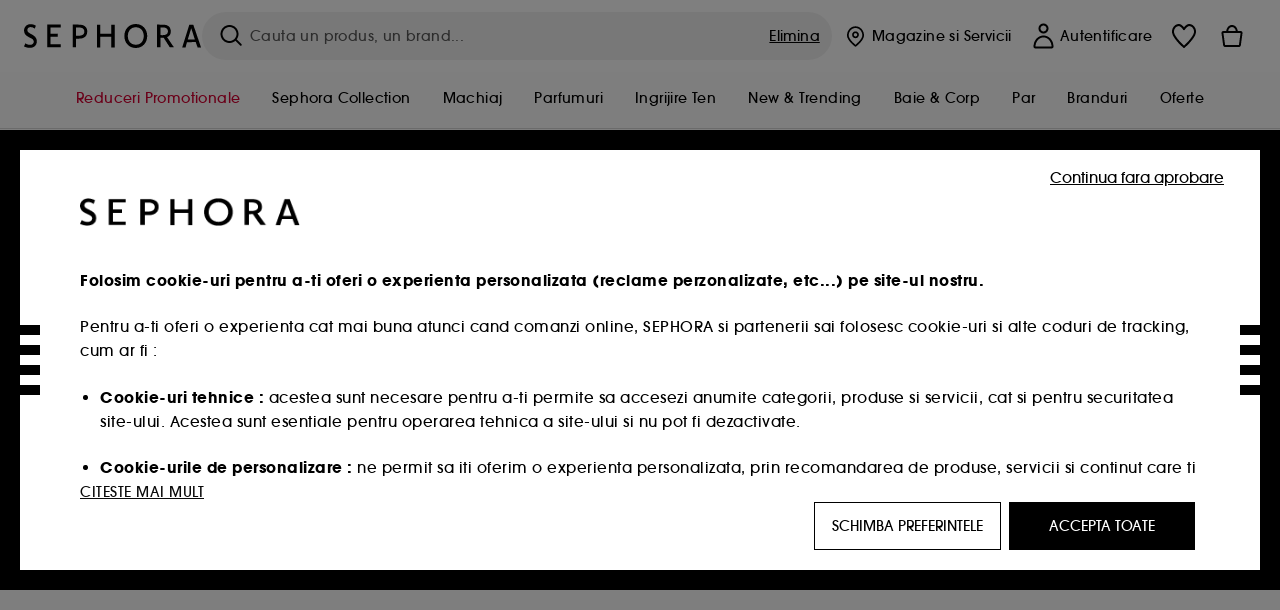

--- FILE ---
content_type: text/html;charset=UTF-8
request_url: https://www.sephora.ro/branduri/de-la-a-la-z/ren-clean-skincare/ren/?scgid=C506
body_size: 47480
content:
<!doctype html>
<!--[if lt IE 7]> <html class="ie6 oldie" lang="en"> <![endif]-->
<!--[if IE 7]> <html class="ie7 oldie" lang="en"> <![endif]-->
<!--[if IE 8]> <html class="ie8 oldie" lang="en"> <![endif]-->
<!--[if gt IE 8]><!--> <html dir="ltr" lang="ro"> <!--<![endif]-->
<head>






































































































































<meta charset=UTF-8 />

<meta http-equiv="x-ua-compatible" content="ie=edge" />

<meta name="viewport" content="width=device-width, initial-scale=1, maximum-scale=1.0, user-scalable=0, viewport-fit=cover" />

<meta name="format-detection" content="telephone=no" />

<title>
Gomaj & exfoliere REN CLEAN SKINCARE  ≡ SEPHORA
</title>

<link href="/on/demandware.static/Sites-Sephora_RO-Site/-/default/dwf8a61949/images/favicon.ico" rel="shortcut icon" />



<meta name="description" content="Sephora"/>
<meta name="keywords" content="Sephora"/>












<link href="/on/demandware.static/Sites-Sephora_RO-Site/-/ro_RO/v1768311499269/../fonts/itc_avant_garde_bold.woff2" as="font" type="font/woff2" />
<link href="/on/demandware.static/Sites-Sephora_RO-Site/-/ro_RO/v1768311499269/../fonts/itc_avant_garde_medium.woff2" as="font" type="font/woff2" />

<style>
    @font-face {
        font-family: 'SnellRoundhand';
        font-display: swap;
        src: url('/on/demandware.static/Sites-Sephora_RO-Site/-/ro_RO/v1768311499269/../fonts/SnellRoundhandW01-Bold.woff2') format('woff2'),
            url('/on/demandware.static/Sites-Sephora_RO-Site/-/ro_RO/v1768311499269/../fonts/SnellRoundhandW01-Bold.woff') format('woff');
    }

    @font-face {
        font-family: 'AvantGardeBold';
        font-display: swap;
        src: url('/on/demandware.static/Sites-Sephora_RO-Site/-/ro_RO/v1768311499269/../fonts/itc_avant_garde_bold.woff2') format('woff2'),
            url('/on/demandware.static/Sites-Sephora_RO-Site/-/ro_RO/v1768311499269/../fonts/itc_avant_garde_bold.woff') format('woff');
    }

    @font-face {
        font-family: 'AvantGardeMedium';
        font-display: swap;
        src: url('/on/demandware.static/Sites-Sephora_RO-Site/-/ro_RO/v1768311499269/../fonts/itc_avant_garde_medium.woff2') format('woff2'),
            url('/on/demandware.static/Sites-Sephora_RO-Site/-/ro_RO/v1768311499269/../fonts/itc_avant_garde_medium.woff') format('woff');
    }

    @font-face {
        font-family: 'AvantGardeBook';
        font-display: swap;
        src: url('/on/demandware.static/Sites-Sephora_RO-Site/-/ro_RO/v1768311499269/../fonts/itc_avant_garde_book.woff2') format('woff2'),
            url('/on/demandware.static/Sites-Sephora_RO-Site/-/ro_RO/v1768311499269/../fonts/itc_avant_garde_book.woff') format('woff');
    }

    @font-face {
        font-family: 'CairoExtraLight';
        src: url('/on/demandware.static/Sites-Sephora_RO-Site/-/ro_RO/v1768311499269/./../rtl/fonts/cairo-v4-arabic-200.woff2') format('woff2'),
            url('/on/demandware.static/Sites-Sephora_RO-Site/-/ro_RO/v1768311499269/./../rtl/fonts/cairo-v4-arabic-200.woff') format('woff');
    }

    @font-face {
        font-family: 'CairoLight';
        src: url('/on/demandware.static/Sites-Sephora_RO-Site/-/ro_RO/v1768311499269/./../rtl/fonts/cairo-v4-arabic-300.woff2') format('woff2'),
            url('/on/demandware.static/Sites-Sephora_RO-Site/-/ro_RO/v1768311499269/./../rtl/fonts/cairo-v4-arabic-300.woff') format('woff');
    }

    @font-face {
        font-family: 'CairoRegular';
        src: url('/on/demandware.static/Sites-Sephora_RO-Site/-/ro_RO/v1768311499269/./../rtl/fonts/cairo-v4-arabic-regular.woff2') format('woff2'),
            url('/on/demandware.static/Sites-Sephora_RO-Site/-/ro_RO/v1768311499269/./../rtl/fonts/cairo-v4-arabic-regular.woff') format('woff');
    }

    @font-face {
        font-family: 'CairoSemiBold';
        src: url('/on/demandware.static/Sites-Sephora_RO-Site/-/ro_RO/v1768311499269/./../rtl/fonts/cairo-v4-arabic-600.woff2') format('woff2'),
            url('/on/demandware.static/Sites-Sephora_RO-Site/-/ro_RO/v1768311499269/./../rtl/fonts/cairo-v4-arabic-600.woff') format('woff');
    }

    @font-face {
        font-family: 'CairoBold';
        src: url('/on/demandware.static/Sites-Sephora_RO-Site/-/ro_RO/v1768311499269/./../rtl/fonts/cairo-v4-arabic-700.woff2') format('woff2'),
            url('/on/demandware.static/Sites-Sephora_RO-Site/-/ro_RO/v1768311499269/./../rtl/fonts/cairo-v4-arabic-700.woff') format('woff');
    }

    @font-face {
        font-family: 'CairoBlack';
        src: url('/on/demandware.static/Sites-Sephora_RO-Site/-/ro_RO/v1768311499269/./../rtl/fonts/cairo-v4-arabic-900.woff2') format('woff2'),
            url('/on/demandware.static/Sites-Sephora_RO-Site/-/ro_RO/v1768311499269/./../rtl/fonts/cairo-v4-arabic-900.woff') format('woff');
    }
</style>


<link rel="stylesheet" href="/on/demandware.static/Sites-Sephora_RO-Site/-/ro_RO/css/style_search.css?v=15.6.0.1" />






<link rel="stylesheet" href="/on/demandware.static/Sites-Sephora_RO-Site/-/ro_RO/css/style_target2sell.css?v=15.6.0.1" />







<script type="text/javascript">//<!--
/* <![CDATA[ (head-active_data.js) */
var dw = (window.dw || {});
dw.ac = {
    _analytics: null,
    _events: [],
    _category: "",
    _searchData: "",
    _anact: "",
    _anact_nohit_tag: "",
    _analytics_enabled: "true",
    _timeZone: "Europe/Bucharest",
    _capture: function(configs) {
        if (Object.prototype.toString.call(configs) === "[object Array]") {
            configs.forEach(captureObject);
            return;
        }
        dw.ac._events.push(configs);
    },
	capture: function() { 
		dw.ac._capture(arguments);
		// send to CQ as well:
		if (window.CQuotient) {
			window.CQuotient.trackEventsFromAC(arguments);
		}
	},
    EV_PRD_SEARCHHIT: "searchhit",
    EV_PRD_DETAIL: "detail",
    EV_PRD_RECOMMENDATION: "recommendation",
    EV_PRD_SETPRODUCT: "setproduct",
    applyContext: function(context) {
        if (typeof context === "object" && context.hasOwnProperty("category")) {
        	dw.ac._category = context.category;
        }
        if (typeof context === "object" && context.hasOwnProperty("searchData")) {
        	dw.ac._searchData = context.searchData;
        }
    },
    setDWAnalytics: function(analytics) {
        dw.ac._analytics = analytics;
    },
    eventsIsEmpty: function() {
        return 0 == dw.ac._events.length;
    }
};
/* ]]> */
// -->
</script>
<script type="text/javascript">//<!--
/* <![CDATA[ (head-cquotient.js) */
var CQuotient = window.CQuotient = {};
CQuotient.clientId = 'bbqw-Sephora_RO';
CQuotient.realm = 'BBQW';
CQuotient.siteId = 'Sephora_RO';
CQuotient.instanceType = 'prd';
CQuotient.locale = 'ro_RO';
CQuotient.fbPixelId = '__UNKNOWN__';
CQuotient.activities = [];
CQuotient.cqcid='';
CQuotient.cquid='';
CQuotient.cqeid='';
CQuotient.cqlid='';
CQuotient.apiHost='api.cquotient.com';
/* Turn this on to test against Staging Einstein */
/* CQuotient.useTest= true; */
CQuotient.useTest = ('true' === 'false');
CQuotient.initFromCookies = function () {
	var ca = document.cookie.split(';');
	for(var i=0;i < ca.length;i++) {
	  var c = ca[i];
	  while (c.charAt(0)==' ') c = c.substring(1,c.length);
	  if (c.indexOf('cqcid=') == 0) {
		CQuotient.cqcid=c.substring('cqcid='.length,c.length);
	  } else if (c.indexOf('cquid=') == 0) {
		  var value = c.substring('cquid='.length,c.length);
		  if (value) {
		  	var split_value = value.split("|", 3);
		  	if (split_value.length > 0) {
			  CQuotient.cquid=split_value[0];
		  	}
		  	if (split_value.length > 1) {
			  CQuotient.cqeid=split_value[1];
		  	}
		  	if (split_value.length > 2) {
			  CQuotient.cqlid=split_value[2];
		  	}
		  }
	  }
	}
}
CQuotient.getCQCookieId = function () {
	if(window.CQuotient.cqcid == '')
		window.CQuotient.initFromCookies();
	return window.CQuotient.cqcid;
};
CQuotient.getCQUserId = function () {
	if(window.CQuotient.cquid == '')
		window.CQuotient.initFromCookies();
	return window.CQuotient.cquid;
};
CQuotient.getCQHashedEmail = function () {
	if(window.CQuotient.cqeid == '')
		window.CQuotient.initFromCookies();
	return window.CQuotient.cqeid;
};
CQuotient.getCQHashedLogin = function () {
	if(window.CQuotient.cqlid == '')
		window.CQuotient.initFromCookies();
	return window.CQuotient.cqlid;
};
CQuotient.trackEventsFromAC = function (/* Object or Array */ events) {
try {
	if (Object.prototype.toString.call(events) === "[object Array]") {
		events.forEach(_trackASingleCQEvent);
	} else {
		CQuotient._trackASingleCQEvent(events);
	}
} catch(err) {}
};
CQuotient._trackASingleCQEvent = function ( /* Object */ event) {
	if (event && event.id) {
		if (event.type === dw.ac.EV_PRD_DETAIL) {
			CQuotient.trackViewProduct( {id:'', alt_id: event.id, type: 'raw_sku'} );
		} // not handling the other dw.ac.* events currently
	}
};
CQuotient.trackViewProduct = function(/* Object */ cqParamData){
	var cq_params = {};
	cq_params.cookieId = CQuotient.getCQCookieId();
	cq_params.userId = CQuotient.getCQUserId();
	cq_params.emailId = CQuotient.getCQHashedEmail();
	cq_params.loginId = CQuotient.getCQHashedLogin();
	cq_params.product = cqParamData.product;
	cq_params.realm = cqParamData.realm;
	cq_params.siteId = cqParamData.siteId;
	cq_params.instanceType = cqParamData.instanceType;
	cq_params.locale = CQuotient.locale;
	
	if(CQuotient.sendActivity) {
		CQuotient.sendActivity(CQuotient.clientId, 'viewProduct', cq_params);
	} else {
		CQuotient.activities.push({activityType: 'viewProduct', parameters: cq_params});
	}
};
/* ]]> */
// -->
</script>
<!-- Demandware Apple Pay -->

<style type="text/css">ISAPPLEPAY{display:inline}.dw-apple-pay-button,.dw-apple-pay-button:hover,.dw-apple-pay-button:active{background-color:black;background-image:-webkit-named-image(apple-pay-logo-white);background-position:50% 50%;background-repeat:no-repeat;background-size:75% 60%;border-radius:5px;border:1px solid black;box-sizing:border-box;margin:5px auto;min-height:30px;min-width:100px;padding:0}
.dw-apple-pay-button:after{content:'Apple Pay';visibility:hidden}.dw-apple-pay-button.dw-apple-pay-logo-white{background-color:white;border-color:white;background-image:-webkit-named-image(apple-pay-logo-black);color:black}.dw-apple-pay-button.dw-apple-pay-logo-white.dw-apple-pay-border{border-color:black}</style>







    <meta name="google-site-verification" content="TIiMhKUNzWvqoZSiEUM9S9jy-DB-SGc9VCaOJj4qo1w" />










    

















<link href="/on/demandware.static/Sites-Sephora_RO-Site/-/ro_RO/css/swiffy-slider.min.css?v=15.6.0.1" rel="stylesheet" />







<script src="/on/demandware.static/Sites-Sephora_RO-Site/-/ro_RO/js/toast.js?v=15.6.0.1"></script>




<link rel="canonical" href="https://www.sephora.ro/branduri/de-la-a-la-z/ren-clean-skincare/ren/" />


<meta name="robots" content="noindex">


</head>
<body>
































































































































<div class="section-loader">
<svg id="section-loader-svg" class="hide" xmlns="http://www.w3.org/2000/svg" xmlns:xlink="http://www.w3.org/1999/xlink" width="40" height="40">
<circle class="loader-circle-border" r="40%" cx="50%" cy="50%" style="fill:rgb(238,238,238 ); stroke-width:0;" />
<mask id="mask"><circle r="45%" cx="50%" cy="50%" class="c-mask-circle"/></mask>
<g mask="url(#mask)">
<circle r="50%" cx="50%" cy="50%" style="fill:rgb(255,255,255 ); stroke-width:0;)" />
<g id="clip-trs">
<rect x="-200%" y="0" width="400%" height="15%" style="fill:black;" />
<rect x="-200%" y="30%" width="400%" height="15%" style="fill:black;" />
<rect x="-200%" y="60%" width="400%" height="15%" style="fill:black;" />
<rect x="-200%" y="90%" width="400%" height="15%" style="fill:black;" />
<rect x="-200%" y="120%" width="400%" height="15%" style="fill:black;" />
<rect x="-200%" y="150%" width="400%" height="15%" style="fill:black;" />
<rect x="-200%" y="180%" width="400%" height="15%" style="fill:black;" />
<rect x="-200%" y="210%" width="400%" height="15%" style="fill:black;" />
<rect x="-200%" y="240%" width="400%" height="15%" style="fill:black;" />
<rect x="-200%" y="270%" width="400%" height="15%" style="fill:black;" />
<rect x="-200%" y="300%" width="400%" height="15%" style="fill:black;" />
</g>
</g>
</svg>
</div>















<header>



<meta property="og:image" content="" />




	 


	



 
	








<div class="sticky-top sticky-top-static">

<div class="cookie-policy text-center">




</div>































































































































<div class="mobile-header show-for-small hide-for-mlarge">
<div class="header-top">
<div class="top-left">
<label for="mobile-navigation" class="menu-togglee" id="menu-togglee">




<svg class="svg-inline burger-menu-icon" width="32" height="32" viewBox="0 0 32 32" fill="none" xmlns="http://www.w3.org/2000/svg"><path fill-rule="evenodd" clip-rule="evenodd" d="M7 9C7 8.44772 7.44772 8 8 8H24C24.5523 8 25 8.44772 25 9C25 9.55228 24.5523 10 24 10H8C7.44772 10 7 9.55228 7 9Z" fill="black"/><path fill-rule="evenodd" clip-rule="evenodd" d="M7 16C7 15.4477 7.44772 15 8 15H24C24.5523 15 25 15.4477 25 16C25 16.5523 24.5523 17 24 17H8C7.44772 17 7 16.5523 7 16Z" fill="black"/><path fill-rule="evenodd" clip-rule="evenodd" d="M7 23C7 22.4477 7.44772 22 8 22H24C24.5523 22 25 22.4477 25 23C25 23.5523 24.5523 24 24 24H8C7.44772 24 7 23.5523 7 23Z" fill="black"/></svg>

</label>
<div class="logo-mobile">
<a href="https://www.sephora.ro/" class="header-logo" title="Sephora Pagina de start">







<svg class="logo-sephora" width="178" height="24" viewBox="0 0 178 24" fill="none" xmlns="http://www.w3.org/2000/svg"><g id="logo-sephora"><path id="Union" fill-rule="evenodd" clip-rule="evenodd" d="M103.824 11.9996C103.824 16.8232 106.679 20.7342 111.784 20.7342C116.888 20.7342 119.743 16.8232 119.743 11.9996C119.743 7.1753 116.86 3.26562 111.784 3.26562C106.708 3.26562 103.824 7.1753 103.824 11.9996ZM100.352 11.9997C100.352 5.37289 104.859 0 111.783 0C118.708 0 123.214 5.37289 123.214 11.9997C123.214 18.6284 118.708 24 111.783 24C104.859 24 100.352 18.6284 100.352 11.9997ZM3.32163 6.15289C3.32163 2.44919 8.01385 2.27321 10.8136 4.68101C11.793 1.81058 11.8631 1.59527 11.8631 1.59527C3.76448 -2.49106 0.0446028 2.90449 0.0446028 6.37487C0.0446028 10.7268 3.15019 12.2834 5.85017 13.6367C8.26892 14.8491 10.3622 15.8983 9.60553 18.6478C9.01996 20.7743 5.45492 21.9862 1.31578 19.3425C1.0878 19.9242 0.788888 20.5922 0.472063 21.3001L0.472009 21.3003L0.471846 21.3006C0.316781 21.6472 0.157428 22.0033 0 22.3635C5.47531 25.364 12.5723 23.9347 12.8163 17.7079C12.9913 13.2514 9.83106 11.5355 7.11028 10.0583C5.09547 8.96433 3.32163 8.00122 3.32163 6.15289ZM23.1836 0.594482L23.1963 23.3273H36.8626C36.8518 22.768 36.8556 20.9615 36.8626 20.3648H26.6123V12.6461H33.8698C33.8698 12.5014 33.8691 12.3394 33.8683 12.161C33.8657 11.5548 33.8623 10.7591 33.8825 9.80571H26.6123V3.61423H36.8626C36.8365 1.84038 36.876 0.594482 36.876 0.594482H23.1836ZM53.0777 11.7273C53.4952 11.7308 53.899 11.7341 54.3747 11.7341C56.3958 11.7341 60.5063 11.5182 60.3413 7.3345C60.1834 3.36591 55.6061 3.47061 54.2792 3.50096C54.187 3.50307 54.1105 3.50482 54.0523 3.50482C53.1143 3.50482 52.1229 3.50815 52.1229 3.50815C52.1229 3.50815 52.1159 7.47649 52.1152 11.7208C52.4649 11.7222 52.7747 11.7248 53.0773 11.7273L53.0774 11.7273H53.0776H53.0777ZM48.6973 0.586395C50.8497 0.586395 53.3704 0.601061 54.5765 0.631058C54.6406 0.632518 54.7225 0.63286 54.8202 0.633267C56.5504 0.640479 63.2259 0.668304 63.2645 7.3045C63.3009 13.5426 58.1186 14.5466 56.1466 14.6059C54.7244 14.6472 52.9626 14.6952 52.1151 14.7099C52.1157 18.9902 52.1266 23.3332 52.1266 23.3332H48.7049L48.6973 0.586395ZM137.262 11.1232L137.262 11.1232C136.985 11.1192 136.701 11.115 136.379 11.1126C136.382 7.12423 136.39 3.44854 136.39 3.44854C136.39 3.44854 137.298 3.4352 138.178 3.4352C138.222 3.4352 138.276 3.43448 138.339 3.43363C139.478 3.41829 143.529 3.36371 143.89 6.86959C144.332 11.1478 139.625 11.1371 138.563 11.1347L138.499 11.1346C138.042 11.1346 137.66 11.129 137.262 11.1232ZM146.798 7.0149C146.353 0.796921 140.973 0.732281 139.076 0.709483C138.914 0.707537 138.777 0.705896 138.671 0.700758C137.535 0.644096 135.091 0.612098 132.971 0.622764V23.3322H136.391C136.391 23.3322 136.381 18.2506 136.38 13.7597C137.271 13.7628 137.712 13.7499 138.691 13.7212L138.691 13.7212L138.692 13.7212C138.957 13.7134 139.262 13.7044 139.627 13.6943L145.81 23.3309H149.938L143.085 13.1417C144.93 12.4318 147.067 10.7826 146.798 7.0149ZM76.2289 9.65862H87.3534V0.720703H90.691V23.4141H87.3534V12.6257L76.2289 12.6424V23.4141H72.8926V0.720703H76.2289V9.65862ZM163.768 15.5276L167.205 4.2699H167.252L170.852 15.4803L163.768 15.5276ZM169.264 0.659546H165.322L158.211 23.4483H161.576C162.625 19.3313 162.978 18.1581 162.978 18.1581L171.778 18.1001C172.808 21.1472 173.578 23.447 173.578 23.447L177.065 23.4563L169.264 0.659546Z" fill="black"/></g></svg>


</a>
</div>
</div>
<div class="top-center hide-for-small-only">
<div class="header-search search-auto-complete">



































































































































<div class="input-box js-open-search">
<input class="fake-search-input" type="text" placeholder="Cauta un produs, un brand..." />
<button>



<svg class="svg-inline search-icon" width="33" height="32" viewBox="0 0 33 32" fill="none" xmlns="http://www.w3.org/2000/svg"><g id="search"><path id="Union" fill-rule="evenodd" clip-rule="evenodd" d="M22.5 15C22.5 18.866 19.366 22 15.5 22C11.634 22 8.5 18.866 8.5 15C8.5 11.134 11.634 8 15.5 8C19.366 8 22.5 11.134 22.5 15ZM21.3452 21.8437C19.7726 23.1881 17.7311 24 15.5 24C10.5294 24 6.5 19.9706 6.5 15C6.5 10.0294 10.5294 6 15.5 6C20.4706 6 24.5 10.0294 24.5 15C24.5 17.0206 23.8341 18.8857 22.7098 20.3878C22.7399 20.4136 22.7694 20.4409 22.798 20.4695L27.28 24.9515C27.7682 25.4397 27.8473 26.152 27.4568 26.5425C27.0662 26.933 26.354 26.8539 25.8658 26.3658L21.3838 21.8837C21.3706 21.8706 21.3578 21.8572 21.3452 21.8437Z" fill="black"/></g></svg>
</button>
<span class="search-clear-button underline js-clear-search-input">Elimina</span>
</div>


</div>
</div>
<div class="top-right">

<div class="search-toggle hide-for-msmall" data-fake-searchbar-needed="false">
<button class="mobile-search-magnifying-glass">



<svg class="svg-inline search-icon" width="33" height="32" viewBox="0 0 33 32" fill="none" xmlns="http://www.w3.org/2000/svg"><g id="search"><path id="Union" fill-rule="evenodd" clip-rule="evenodd" d="M22.5 15C22.5 18.866 19.366 22 15.5 22C11.634 22 8.5 18.866 8.5 15C8.5 11.134 11.634 8 15.5 8C19.366 8 22.5 11.134 22.5 15ZM21.3452 21.8437C19.7726 23.1881 17.7311 24 15.5 24C10.5294 24 6.5 19.9706 6.5 15C6.5 10.0294 10.5294 6 15.5 6C20.4706 6 24.5 10.0294 24.5 15C24.5 17.0206 23.8341 18.8857 22.7098 20.3878C22.7399 20.4136 22.7694 20.4409 22.798 20.4695L27.28 24.9515C27.7682 25.4397 27.8473 26.152 27.4568 26.5425C27.0662 26.933 26.354 26.8539 25.8658 26.3658L21.3838 21.8837C21.3706 21.8706 21.3578 21.8572 21.3452 21.8437Z" fill="black"/></g></svg>
</button>
</div>
<div class="header-item header-item-login">
































































































































<a class="header-link" id="header-item-account-mobile" href="https://www.sephora.ro/autentificare" title="Intra in cont sau creeaza cont">
    <span class="header-link-icon">
        



<svg class="account-icon-bold" width="21" height="26" viewBox="0 0 21 26" fill="none" xmlns="http://www.w3.org/2000/svg"><g id="User"><path id="Union" fill-rule="evenodd" clip-rule="evenodd" d="M20.5 23.5741C20.5 24.6377 19.6046 25.5 18.5 25.5L2.5 25.5C1.96957 25.5 1.46086 25.2971 1.08579 24.9359C0.710714 24.5747 0.5 24.0849 0.5 23.5741C0.5 22.1616 0.743014 20.7573 1.22055 19.4389C1.69805 18.1207 2.40459 16.904 3.31332 15.8648C4.22252 14.8251 5.32059 13.9792 6.55578 13.3941C7.79265 12.8083 9.13412 12.5 10.5 12.5C11.8659 12.5 13.2073 12.8083 14.4442 13.3941C15.6794 13.9792 16.7775 14.8251 17.6867 15.8648C18.5954 16.904 19.3019 18.1207 19.7795 19.4389C20.257 20.7573 20.5 22.1616 20.5 23.5741ZM2.67929 21.6481C2.7805 21.1107 2.92411 20.5836 3.10896 20.0732C3.511 18.9633 4.10028 17.9548 4.84315 17.1054C5.58601 16.2559 6.46793 15.582 7.43853 15.1223C8.40914 14.6625 9.44942 14.4259 10.5 14.4259C11.5506 14.4259 12.5909 14.6625 13.5615 15.1223C14.5321 15.582 15.414 16.2559 16.1569 17.1054C16.8997 17.9548 17.489 18.9633 17.891 20.0732C18.0759 20.5836 18.2195 21.1107 18.3207 21.6481C18.4396 22.2796 18.5 22.9251 18.5 23.5741L2.5 23.5741C2.5 22.9251 2.56039 22.2796 2.67929 21.6481Z" fill="black"/><path id="Ellipse 14 (Stroke)" fill-rule="evenodd" clip-rule="evenodd" d="M10.5 8.5C12.1569 8.5 13.5 7.15685 13.5 5.5C13.5 3.84315 12.1569 2.5 10.5 2.5C8.84315 2.5 7.5 3.84315 7.5 5.5C7.5 7.15685 8.84315 8.5 10.5 8.5ZM10.5 10.5C13.2614 10.5 15.5 8.26142 15.5 5.5C15.5 2.73858 13.2614 0.5 10.5 0.5C7.73858 0.5 5.5 2.73858 5.5 5.5C5.5 8.26142 7.73858 10.5 10.5 10.5Z" fill="black"/></g></svg>

        

        
        
    </span>
</a>

</div>
<div class="header-item header-layer header-item-minicart" id="header-item-minicart">
<div class="header-link-wrapper">
    <a class="header-link empty" href="https://www.sephora.ro/cos-de-cumparaturi" title="Cos">
        <span class="header-link-icon">
            <img class="basket-icon" src="/on/demandware.static/Sites-Sephora_RO-Site/-/default/dwd5eacc07/images/svg-icons/basket-icon-bold.svg"/>
            <span class="header-link-quantity-wrap"></span>
        </span>
    </a>
    <div class="arrow"></div>
</div>
</div>
</div>
</div>
<input id="mobile-search-checkbox" type="checkbox" class="hide" />
</div>
</div>



<div class="row desktop-header show-for-mlarge align-justify">
<div class="logo-search-wrapper">

<div class="logo-wrapper align-center">
<a class="logo-link" href="https://www.sephora.ro/" title="Sephora Pagina de start">




































































































































<svg class="logo-sephora" width="178" height="24" viewBox="0 0 178 24" fill="none" xmlns="http://www.w3.org/2000/svg"><g id="logo-sephora"><path id="Union" fill-rule="evenodd" clip-rule="evenodd" d="M103.824 11.9996C103.824 16.8232 106.679 20.7342 111.784 20.7342C116.888 20.7342 119.743 16.8232 119.743 11.9996C119.743 7.1753 116.86 3.26562 111.784 3.26562C106.708 3.26562 103.824 7.1753 103.824 11.9996ZM100.352 11.9997C100.352 5.37289 104.859 0 111.783 0C118.708 0 123.214 5.37289 123.214 11.9997C123.214 18.6284 118.708 24 111.783 24C104.859 24 100.352 18.6284 100.352 11.9997ZM3.32163 6.15289C3.32163 2.44919 8.01385 2.27321 10.8136 4.68101C11.793 1.81058 11.8631 1.59527 11.8631 1.59527C3.76448 -2.49106 0.0446028 2.90449 0.0446028 6.37487C0.0446028 10.7268 3.15019 12.2834 5.85017 13.6367C8.26892 14.8491 10.3622 15.8983 9.60553 18.6478C9.01996 20.7743 5.45492 21.9862 1.31578 19.3425C1.0878 19.9242 0.788888 20.5922 0.472063 21.3001L0.472009 21.3003L0.471846 21.3006C0.316781 21.6472 0.157428 22.0033 0 22.3635C5.47531 25.364 12.5723 23.9347 12.8163 17.7079C12.9913 13.2514 9.83106 11.5355 7.11028 10.0583C5.09547 8.96433 3.32163 8.00122 3.32163 6.15289ZM23.1836 0.594482L23.1963 23.3273H36.8626C36.8518 22.768 36.8556 20.9615 36.8626 20.3648H26.6123V12.6461H33.8698C33.8698 12.5014 33.8691 12.3394 33.8683 12.161C33.8657 11.5548 33.8623 10.7591 33.8825 9.80571H26.6123V3.61423H36.8626C36.8365 1.84038 36.876 0.594482 36.876 0.594482H23.1836ZM53.0777 11.7273C53.4952 11.7308 53.899 11.7341 54.3747 11.7341C56.3958 11.7341 60.5063 11.5182 60.3413 7.3345C60.1834 3.36591 55.6061 3.47061 54.2792 3.50096C54.187 3.50307 54.1105 3.50482 54.0523 3.50482C53.1143 3.50482 52.1229 3.50815 52.1229 3.50815C52.1229 3.50815 52.1159 7.47649 52.1152 11.7208C52.4649 11.7222 52.7747 11.7248 53.0773 11.7273L53.0774 11.7273H53.0776H53.0777ZM48.6973 0.586395C50.8497 0.586395 53.3704 0.601061 54.5765 0.631058C54.6406 0.632518 54.7225 0.63286 54.8202 0.633267C56.5504 0.640479 63.2259 0.668304 63.2645 7.3045C63.3009 13.5426 58.1186 14.5466 56.1466 14.6059C54.7244 14.6472 52.9626 14.6952 52.1151 14.7099C52.1157 18.9902 52.1266 23.3332 52.1266 23.3332H48.7049L48.6973 0.586395ZM137.262 11.1232L137.262 11.1232C136.985 11.1192 136.701 11.115 136.379 11.1126C136.382 7.12423 136.39 3.44854 136.39 3.44854C136.39 3.44854 137.298 3.4352 138.178 3.4352C138.222 3.4352 138.276 3.43448 138.339 3.43363C139.478 3.41829 143.529 3.36371 143.89 6.86959C144.332 11.1478 139.625 11.1371 138.563 11.1347L138.499 11.1346C138.042 11.1346 137.66 11.129 137.262 11.1232ZM146.798 7.0149C146.353 0.796921 140.973 0.732281 139.076 0.709483C138.914 0.707537 138.777 0.705896 138.671 0.700758C137.535 0.644096 135.091 0.612098 132.971 0.622764V23.3322H136.391C136.391 23.3322 136.381 18.2506 136.38 13.7597C137.271 13.7628 137.712 13.7499 138.691 13.7212L138.691 13.7212L138.692 13.7212C138.957 13.7134 139.262 13.7044 139.627 13.6943L145.81 23.3309H149.938L143.085 13.1417C144.93 12.4318 147.067 10.7826 146.798 7.0149ZM76.2289 9.65862H87.3534V0.720703H90.691V23.4141H87.3534V12.6257L76.2289 12.6424V23.4141H72.8926V0.720703H76.2289V9.65862ZM163.768 15.5276L167.205 4.2699H167.252L170.852 15.4803L163.768 15.5276ZM169.264 0.659546H165.322L158.211 23.4483H161.576C162.625 19.3313 162.978 18.1581 162.978 18.1581L171.778 18.1001C172.808 21.1472 173.578 23.447 173.578 23.447L177.065 23.4563L169.264 0.659546Z" fill="black"/></g></svg>















<div class="content-asset sephora-logo-seo-desktop"><!-- dwMarker="content" dwContentID="7c609257a3a410d4b7ad52e19a" -->
<script type="application/ld+json">
{
  "@context": "http://schema.org",
  "@type": "Organization",
  "name": "Sephora",
  "alternateName": "Sephora Romania",
  "url": "https://www.sephora.ro",
  "logo": " https://www.sephora.ro/dw/image/v2/BBQW_PRD/on/demandware.static/-/Library-Sites-SephoraV2/default/dw31f09af9/global/logo.gif?q=75",
  "sameAs": [
    "https://www.facebook.com/sephoraromania/",
    "https://www.instagram.com/sephoraromania/",
    "https://www.youtube.com/@SephoraRomania",
    "https://ro.wikipedia.org/wiki/Sephora",
    "https://www.inside-sephora.com/en/romania/join-us"
  ]
}
</script>
</div> <!-- End content-asset -->






</a>
</div>

<div class="header-search search-auto-complete">



































































































































<div class="input-box js-open-search">
<input class="fake-search-input" type="text" placeholder="Cauta un produs, un brand..." />
<button>



<svg class="svg-inline search-icon" width="33" height="32" viewBox="0 0 33 32" fill="none" xmlns="http://www.w3.org/2000/svg"><g id="search"><path id="Union" fill-rule="evenodd" clip-rule="evenodd" d="M22.5 15C22.5 18.866 19.366 22 15.5 22C11.634 22 8.5 18.866 8.5 15C8.5 11.134 11.634 8 15.5 8C19.366 8 22.5 11.134 22.5 15ZM21.3452 21.8437C19.7726 23.1881 17.7311 24 15.5 24C10.5294 24 6.5 19.9706 6.5 15C6.5 10.0294 10.5294 6 15.5 6C20.4706 6 24.5 10.0294 24.5 15C24.5 17.0206 23.8341 18.8857 22.7098 20.3878C22.7399 20.4136 22.7694 20.4409 22.798 20.4695L27.28 24.9515C27.7682 25.4397 27.8473 26.152 27.4568 26.5425C27.0662 26.933 26.354 26.8539 25.8658 26.3658L21.3838 21.8837C21.3706 21.8706 21.3578 21.8572 21.3452 21.8437Z" fill="black"/></g></svg>
</button>
<span class="search-clear-button underline js-clear-search-input">Elimina</span>
</div>


</div>
</div>

<div class="header-links">


<div class="header-item header-layer" id="header-item-storelocator">
<div class="header-link-wrapper">
<a href="https://www.sephora.ro/magazine-sephora" class="header-link">
<span class="header-link-text">Magazine <span>si Servicii</span></span>
<span class="header-link-icon">




<svg width="17" height="21" viewBox="0 0 20 24" fill="none" xmlns="http://www.w3.org/2000/svg"><path fill-rule="evenodd" clip-rule="evenodd" d="M9.33193 23.7603C3.11064 18.729 0 14.3342 0 10.5735C0 4.73431 4.47667 0 10.0006 0C15.5233 0 20 4.73431 20 10.5735C20 14.3342 16.8894 18.729 10.6681 23.7603C10.2729 24.0799 9.7271 24.0799 9.33193 23.7603ZM10 21.7224C7.27443 19.4616 5.28361 17.3976 3.96551 15.5351C2.55001 13.535 2 11.8962 2 10.5735C2 5.73229 5.6849 2 10.0006 2C14.315 2 18 5.73214 18 10.5735C18 11.8962 17.45 13.535 16.0345 15.5351C14.7164 17.3976 12.7256 19.4616 10 21.7224Z" fill="black"/><path fill-rule="evenodd" clip-rule="evenodd" d="M10.0016 14C12.1962 14.0074 13.9837 12.2199 14 10.0017C14 7.79444 12.2083 6.00004 10.0016 6.00004C7.80452 5.99081 6.01451 7.78082 6 10.0017C6.01631 12.2212 7.8058 14.0092 10.0016 14ZM8.00009 10.0008C8.01482 8.86919 8.92338 7.99553 9.99325 8.00002L10.0016 6.00004V8.00004C11.0994 8.00004 11.996 8.89312 12 9.99438C11.9877 11.1278 11.0791 12.0036 10.0084 12L10.0008 12L9.99324 12C8.92399 12.0045 8.01573 11.1318 8.00009 10.0008Z" fill="black"/></svg>

</span>
</a>
<div class="arrow"></div>
</div>
<div class="header-layer-content store-content"></div>
</div>





<div class="header-item header-layer" id="header-item-account">

<div class="header-link-wrapper">
<a class="header-link">
<span class="header-link-text" data-cs-mask>
    Autentificare
</span>

<span class="header-link-icon">




<svg class="account-icon-bold" width="21" height="26" viewBox="0 0 21 26" fill="none" xmlns="http://www.w3.org/2000/svg"><g id="User"><path id="Union" fill-rule="evenodd" clip-rule="evenodd" d="M20.5 23.5741C20.5 24.6377 19.6046 25.5 18.5 25.5L2.5 25.5C1.96957 25.5 1.46086 25.2971 1.08579 24.9359C0.710714 24.5747 0.5 24.0849 0.5 23.5741C0.5 22.1616 0.743014 20.7573 1.22055 19.4389C1.69805 18.1207 2.40459 16.904 3.31332 15.8648C4.22252 14.8251 5.32059 13.9792 6.55578 13.3941C7.79265 12.8083 9.13412 12.5 10.5 12.5C11.8659 12.5 13.2073 12.8083 14.4442 13.3941C15.6794 13.9792 16.7775 14.8251 17.6867 15.8648C18.5954 16.904 19.3019 18.1207 19.7795 19.4389C20.257 20.7573 20.5 22.1616 20.5 23.5741ZM2.67929 21.6481C2.7805 21.1107 2.92411 20.5836 3.10896 20.0732C3.511 18.9633 4.10028 17.9548 4.84315 17.1054C5.58601 16.2559 6.46793 15.582 7.43853 15.1223C8.40914 14.6625 9.44942 14.4259 10.5 14.4259C11.5506 14.4259 12.5909 14.6625 13.5615 15.1223C14.5321 15.582 15.414 16.2559 16.1569 17.1054C16.8997 17.9548 17.489 18.9633 17.891 20.0732C18.0759 20.5836 18.2195 21.1107 18.3207 21.6481C18.4396 22.2796 18.5 22.9251 18.5 23.5741L2.5 23.5741C2.5 22.9251 2.56039 22.2796 2.67929 21.6481Z" fill="black"/><path id="Ellipse 14 (Stroke)" fill-rule="evenodd" clip-rule="evenodd" d="M10.5 8.5C12.1569 8.5 13.5 7.15685 13.5 5.5C13.5 3.84315 12.1569 2.5 10.5 2.5C8.84315 2.5 7.5 3.84315 7.5 5.5C7.5 7.15685 8.84315 8.5 10.5 8.5ZM10.5 10.5C13.2614 10.5 15.5 8.26142 15.5 5.5C15.5 2.73858 13.2614 0.5 10.5 0.5C7.73858 0.5 5.5 2.73858 5.5 5.5C5.5 8.26142 7.73858 10.5 10.5 10.5Z" fill="black"/></g></svg>

</span>
</a>
</div>
</div>
<span class="background-overlay"></span>

<div class="mini-wishlist" id="header-item-miniWishlist">






























































































































<div class="header-item" id="header-item-wishlist">
<div class="header-link-wrapper">
<a href="https://www.sephora.ro/favorite" class="header-link">
<span class="header-link-icon">




<svg width="24" height="24" class="wishlist-icon" viewBox="0 0 24 24" fill="none" xmlns="http://www.w3.org/2000/svg"><path fill-rule="evenodd" clip-rule="evenodd" d="M12.4309 23.8979C12.516 23.8553 12.5964 23.7995 12.669 23.7306C14.1983 22.3215 16.4822 20.1473 17.7884 18.709C19.472 16.8559 20.8499 15.0965 21.8756 13.4769C23.2076 11.3723 24 9.43101 24 7.76341C24 3.57509 21.0082 0 17.1396 0C15.8874 0 14.6759 0.718893 13.7044 1.54989C13.0854 2.07937 12.5051 2.70447 12 3.35208C11.4949 2.70447 10.9146 2.07937 10.2956 1.54989C9.32409 0.718893 8.11256 0 6.86037 0C2.99178 0 0 3.57509 0 7.76341C0 9.43101 0.792204 11.3721 2.12424 13.4767C3.14991 15.0963 4.52796 16.8559 6.21161 18.709C7.51779 20.1473 9.80168 22.3215 11.331 23.7306C11.4036 23.7995 11.484 23.8553 11.5691 23.8979C11.7054 23.9663 11.8529 24.0001 12 24C12.1471 24.0001 12.2946 23.9663 12.4309 23.8979ZM1.99336 7.76341C1.99336 4.53982 4.26238 2.0831 6.86037 2.0831C7.42222 2.0831 8.18565 2.43704 9.03303 3.16186C9.8467 3.85785 10.606 4.78426 11.1509 5.66493C11.191 5.73318 11.239 5.79714 11.2946 5.85519C11.4841 6.054 11.7399 6.16053 12 6.16079C12.1407 6.16093 12.2827 6.12996 12.4161 6.06567C12.5222 6.0149 12.6205 5.94432 12.7054 5.85519C12.761 5.79714 12.809 5.73318 12.8491 5.66493C13.394 4.78426 14.1533 3.85785 14.967 3.16186C15.8143 2.43704 16.5778 2.0831 17.1396 2.0831C19.7376 2.0831 22.0066 4.53982 22.0066 7.76341C22.0066 8.80702 21.4815 10.3235 20.2133 12.3273C19.2694 13.8178 17.9719 15.4817 16.3428 17.2746C15.2699 18.4561 13.4583 20.2043 12 21.5658C10.5417 20.2043 8.73024 18.4563 7.65734 17.2748C6.02832 15.4819 4.7306 13.8178 3.78668 12.3273C2.51846 10.3235 1.99336 8.80702 1.99336 7.76341Z" fill="black"/></svg>

</span>
</a>
</div>
</div>

</div>

<div class="header-item header-layer header-item-minicart" id="header-item-minicart">
<div class="header-link-wrapper">
    <a class="header-link empty" href="https://www.sephora.ro/cos-de-cumparaturi" title="Cos">
        <span class="header-link-icon">
            <img class="basket-icon" src="/on/demandware.static/Sites-Sephora_RO-Site/-/default/dwd5eacc07/images/svg-icons/basket-icon-bold.svg"/>
            <span class="header-link-quantity-wrap"></span>
        </span>
    </a>
    <div class="arrow"></div>
</div>
</div>


</div>
</div>




    
    <nav id="navigation" class="row show-for-mlarge main-navigation" role="navigation">
        
        




































































































































<ul class="global-nav menu dropdown" data-dropdown-menu data-closing-time="300" data-close-on-click-inside="false" data-hover-delay="200" >

<li class="nav-top-category tc-top-category" data-tc-category-name="null" >






<a class="js-tc-nav-click-event top-category-link text-center has-sub-menu " style="--top-category-link-color : #D50032" style="color: #D50032" href="/reduceri-promotionale/">

reduceri promotionale

</a>



<ul class="top-category-menu menu-vertical menu">
<div class="nav-level-3-wrapper">





<div class="nav-level-3 js-nav-3 active sales-ro" data-cat-id="sales-ro" data-default-active="true" data-tc-category-name="null" >
<div class="sales-ro-sephoraco" data-cat-id="sales-ro-sephoraco" data-tc-category-name="null" >
<a class="nav-level-3-link js-tc-nav-click-event"  href="/reduceri-promotionale-sephoraco/">
Reduceri la Sephora Collection
</a>

</div>
</div>



<div class="nav-level-3 js-nav-3 active sales-ro" data-cat-id="sales-ro" data-default-active="true" data-tc-category-name="null" >
<div class="sales-makeup-ro" data-cat-id="sales-makeup-ro" data-tc-category-name="null" >
<a class="nav-level-3-link js-tc-nav-click-event"  href="/reduceri-promotionale-machiaj/">
Reduceri la makeup
</a>

</div>
</div>



<div class="nav-level-3 js-nav-3 active sales-ro" data-cat-id="sales-ro" data-default-active="true" data-tc-category-name="null" >
<div class="sales-fragrance-ro" data-cat-id="sales-fragrance-ro" data-tc-category-name="null" >
<a class="nav-level-3-link js-tc-nav-click-event"  href="/reduceri-promotionale-parfumuri/">
Reduceri la parfumuri
</a>

</div>
</div>



<div class="nav-level-3 js-nav-3 active sales-ro" data-cat-id="sales-ro" data-default-active="true" data-tc-category-name="null" >
<div class="sales-skincare-ro" data-cat-id="sales-skincare-ro" data-tc-category-name="null" >
<a class="nav-level-3-link js-tc-nav-click-event"  href="/reduceri-promotionale-ingrijire/">
Reduceri la skincare
</a>

</div>
</div>



<div class="nav-level-3 js-nav-3 active sales-ro" data-cat-id="sales-ro" data-default-active="true" data-tc-category-name="null" >
<div class="sales-haircare-ro" data-cat-id="sales-haircare-ro" data-tc-category-name="null" >
<a class="nav-level-3-link js-tc-nav-click-event"  href="/reduceri-promotionale-par/">
Reduceri la haircare
</a>

</div>
</div>



<div class="nav-level-3 js-nav-3 active sales-ro" data-cat-id="sales-ro" data-default-active="true" data-tc-category-name="null" >
<div class="sales-discount30" data-cat-id="sales-discount30" data-tc-category-name="null" >
<a class="nav-level-3-link js-tc-nav-click-event" style="color: #D50032" href="/sales-discount30/">
Reduceri de pana la 30%
</a>

</div>
</div>



<div class="nav-level-3 js-nav-3 active sales-ro" data-cat-id="sales-ro" data-default-active="true" data-tc-category-name="null" >
<div class="sales-discount50" data-cat-id="sales-discount50" data-tc-category-name="null" >
<a class="nav-level-3-link js-tc-nav-click-event" style="color: #D50032" href="/sales-discount40/">
Reduceri de pana la 40%
</a>

</div>
</div>



<div class="nav-level-3 js-nav-3 active sales-ro" data-cat-id="sales-ro" data-default-active="true" data-tc-category-name="null" >
<div class="sales-discount60" data-cat-id="sales-discount60" data-tc-category-name="null" >
<a class="nav-level-3-link js-tc-nav-click-event" style="color: #D50032" href="/sales-discount50/">
Reduceri de pana la 50%
</a>

</div>
</div>


</div>
</ul>


</li>

<li class="nav-top-category tc-top-category" data-tc-category-name="null" >






<a class="js-tc-nav-click-event top-category-link text-center has-sub-menu " style="--top-category-link-color : #000000" style="color: #000000" href="https://www.sephora.ro/branduri/de-la-a-la-z/sephora-collection/sepho/">

sephora collection

</a>



<ul class="top-category-menu menu-vertical menu">
<div class="nav-level-3-wrapper">





<div class="nav-level-3 js-nav-3 active sephora-collection-header" data-cat-id="sephora-collection-header" data-default-active="true" data-tc-category-name="null" >
<div class="sephora-collection-all" data-cat-id="sephora-collection-all" data-tc-category-name="null" >
<a class="nav-level-3-link js-tc-nav-click-event"  href="https://www.sephora.ro/branduri/de-la-a-la-z/sephora-collection/sepho/">
Toate produsele
</a>

</div>
</div>



<div class="nav-level-3 js-nav-3 active sephora-collection-header" data-cat-id="sephora-collection-header" data-default-active="true" data-tc-category-name="null" >
<div class="sephora collection" data-cat-id="sephora collection" data-tc-category-name="null" >
<a class="nav-level-3-link js-tc-nav-click-event"  href="https://www.sephora.ro/sephora-collection/SEPHO-HubPage.html">
Descopera brandul
</a>

</div>
</div>



<div class="nav-level-3 js-nav-3 active sephora-collection-header" data-cat-id="sephora-collection-header" data-default-active="true" data-tc-category-name="null" >
<div class="meilleures-ventes-sephora-collection" data-cat-id="meilleures-ventes-sephora-collection" data-tc-category-name="null" >
<a class="nav-level-3-link js-tc-nav-click-event"  href="https://www.sephora.ro/branduri/de-la-a-la-z/sephora-collection/sepho/?scgid=top-vanzari">
Best Sellers
</a>

</div>
</div>



<div class="nav-level-3 js-nav-3 active sephora-collection-header" data-cat-id="sephora-collection-header" data-default-active="true" data-tc-category-name="null" >
<div class="ro-sales-sephoraco-winter2026" data-cat-id="ro-sales-sephoraco-winter2026" data-tc-category-name="null" >
<a class="nav-level-3-link js-tc-nav-click-event" style="color: #D50032" href="https://www.sephora.ro/reduceri-promotionale-sephoraco/">
Pana la -50% la produsele selectate
</a>

</div>
</div>



<div class="nav-level-3 js-nav-3 active sephora-collection-header" data-cat-id="sephora-collection-header" data-default-active="true" data-tc-category-name="null" >
<div class="ro-sephoraco-hydrate" data-cat-id="ro-sephoraco-hydrate" data-tc-category-name="null" >
<a class="nav-level-3-link js-tc-nav-click-event"  href="/sephora-collection/noua-gama-hydrate/ro-sephoraco-hydrate/">
Noua gama Hydrate
</a>

</div>
</div>



<div class="nav-level-3 js-nav-3 active sephora-collection-header" data-cat-id="sephora-collection-header" data-default-active="true" data-tc-category-name="null" >
<div class="ro-sephoraco-tabasco" data-cat-id="ro-sephoraco-tabasco" data-tc-category-name="null" >
<a class="nav-level-3-link js-tc-nav-click-event"  href="/sephoraco-tabasco/">
Sephora Collection x Tabasco 🔥
</a>

</div>
</div>



<div class="nav-level-3 js-nav-3 active sephora-collection-header" data-cat-id="sephora-collection-header" data-default-active="true" data-tc-category-name="null" >
<div class="sepho-makeup" data-cat-id="sepho-makeup" data-tc-category-name="null" >
<a class="nav-level-3-link js-tc-nav-click-event"  href="https://www.sephora.ro/branduri/de-la-a-la-z/sephora-collection/sepho/?scgid=C302">
Machiaj
</a>


<a class="nav-level-4-link js-tc-nav-click-event"  href="https://www.sephora.ro/branduri/de-la-a-la-z/sephora-collection/sepho/?scgid=C344" data-tc-category-name="null" >
Buze
</a>



<a class="nav-level-4-link js-tc-nav-click-event"  href="https://www.sephora.ro/branduri/de-la-a-la-z/sephora-collection/sepho/?scgid=C367" data-tc-category-name="null" >
Sprancene
</a>



<a class="nav-level-4-link js-tc-nav-click-event"  href="https://www.sephora.ro/branduri/de-la-a-la-z/sephora-collection/sepho/?scgid=C313702" data-tc-category-name="null" >
Seturi de machiaj
</a>



<a class="nav-level-4-link js-tc-nav-click-event"  href="https://www.sephora.ro/branduri/de-la-a-la-z/sephora-collection/sepho/?scgid=C345" data-tc-category-name="null" >
Unghii
</a>



<a class="nav-level-4-link js-tc-nav-click-event"  href="https://www.sephora.ro/cream-lip-finder.html/" data-tc-category-name="null" >
Cream Lip Stain Shade Finder
</a>



<a class="nav-level-4-link js-tc-nav-click-event"  href="https://www.sephora.ro/shade-finder-sephora-collection.html" data-tc-category-name="null" >
Best Skin Ever Shade Finder
</a>


</div>
</div>



<div class="nav-level-3 js-nav-3 active sephora-collection-header" data-cat-id="sephora-collection-header" data-default-active="true" data-tc-category-name="null" >
<div class="ro-brushes" data-cat-id="ro-brushes" data-tc-category-name="null" >
<a class="nav-level-3-link js-tc-nav-click-event"  href="https://www.sephora.ro/branduri/de-la-a-la-z/sephora-collection/sepho/?scgid=C7631">
Pensule &amp; accesorii
</a>


<a class="nav-level-4-link js-tc-nav-click-event"  href="https://www.sephora.ro/branduri/de-la-a-la-z/sephora-collection/sepho/?scgid=C7631" data-tc-category-name="null" >
Pensule
</a>



<a class="nav-level-4-link js-tc-nav-click-event"  href="https://www.sephora.ro/branduri/de-la-a-la-z/sephora-collection/sepho/?scgid=C7650" data-tc-category-name="null" >
Accesorii machiaj
</a>



<a class="nav-level-4-link js-tc-nav-click-event"  href="https://www.sephora.ro/branduri/de-la-a-la-z/sephora-collection/sepho/?scgid=C7649" data-tc-category-name="null" >
Accesorii skincare
</a>



<a class="nav-level-4-link js-tc-nav-click-event"  href="https://www.sephora.ro/branduri/de-la-a-la-z/sephora-collection/sepho/?scgid=C7652" data-tc-category-name="null" >
Accesorii pentru corp
</a>



<a class="nav-level-4-link js-tc-nav-click-event"  href="https://www.sephora.ro/branduri/de-la-a-la-z/sephora-collection/sepho/?scgid=C453" data-tc-category-name="null" >
Accesorii pentru par
</a>



<a class="nav-level-4-link js-tc-nav-click-event"  href="https://www.sephora.ro/brush-finder-sephora-collection.html/#home" data-tc-category-name="null" >
Brush Finder
</a>


</div>
</div>



<div class="nav-level-3 js-nav-3 active sephora-collection-header" data-cat-id="sephora-collection-header" data-default-active="true" data-tc-category-name="null" >
<div class="sepho-bathbody" data-cat-id="sepho-bathbody" data-tc-category-name="null" >
<a class="nav-level-3-link js-tc-nav-click-event"  href="https://www.sephora.ro/branduri/de-la-a-la-z/sephora-collection/sepho/?scgid=C304">
Baie &amp; Corp
</a>


<a class="nav-level-4-link js-tc-nav-click-event"  href="https://www.sephora.ro/branduri/de-la-a-la-z/sephora-collection/sepho/?scgid=C473" data-tc-category-name="null" >
Baie &amp; Dus
</a>



<a class="nav-level-4-link js-tc-nav-click-event"  href="https://www.sephora.ro/branduri/de-la-a-la-z/sephora-collection/sepho/?scgid=C298002" data-tc-category-name="null" >
Ingrijire corp
</a>



<a class="nav-level-4-link js-tc-nav-click-event"  href="https://www.sephora.ro/branduri/de-la-a-la-z/sephora-collection/sepho/?scgid=C7652" data-tc-category-name="null" >
Accesorii pentru corp
</a>



<a class="nav-level-4-link js-tc-nav-click-event"  href="https://www.sephora.ro/branduri/de-la-a-la-z/sephora-collection/sepho/?scgid=C7654" data-tc-category-name="null" >
Seturi
</a>


</div>
</div>



<div class="nav-level-3 js-nav-3 active sephora-collection-header" data-cat-id="sephora-collection-header" data-default-active="true" data-tc-category-name="null" >
<div class="sepho-skincare" data-cat-id="sepho-skincare" data-tc-category-name="null" >
<a class="nav-level-3-link js-tc-nav-click-event"  href="https://www.sephora.ro/branduri/de-la-a-la-z/sephora-collection/sepho/?scgid=C303">
Ingrijire ten
</a>


<a class="nav-level-4-link js-tc-nav-click-event"  href="https://www.sephora.ro/branduri/de-la-a-la-z/sephora-collection/sepho/?scgid=C299903" data-tc-category-name="null" >
Seruri
</a>



<a class="nav-level-4-link js-tc-nav-click-event"  href="https://www.sephora.ro/branduri/de-la-a-la-z/sephora-collection/sepho/?scgid=C299901" data-tc-category-name="null" >
Crema de zi
</a>



<a class="nav-level-4-link js-tc-nav-click-event"  href="https://www.sephora.ro/branduri/de-la-a-la-z/sephora-collection/sepho/?scgid=C299902" data-tc-category-name="null" >
Crema de noapte
</a>



<a class="nav-level-4-link js-tc-nav-click-event"  href="https://www.sephora.ro/branduri/de-la-a-la-z/sephora-collection/sepho/?scgid=C299905" data-tc-category-name="null" >
Crema de ochi
</a>



<a class="nav-level-4-link js-tc-nav-click-event"  href="https://www.sephora.ro/branduri/de-la-a-la-z/sephora-collection/sepho/?scgid=C299904" data-tc-category-name="null" >
Ingrijirea buzelor
</a>



<a class="nav-level-4-link js-tc-nav-click-event"  href="https://www.sephora.ro/branduri/de-la-a-la-z/sephora-collection/sepho/?scgid=C7633" data-tc-category-name="null" >
Demachiante
</a>



<a class="nav-level-4-link js-tc-nav-click-event"  href="https://www.sephora.ro/branduri/de-la-a-la-z/sephora-collection/sepho/?scgid=C7636" data-tc-category-name="null" >
Produse antirid
</a>



<a class="nav-level-4-link js-tc-nav-click-event"  href="https://www.sephora.ro/lift-and-firm-ro-sephora-collection.html" data-tc-category-name="null" >
Lift &amp; Firm
</a>



<a class="nav-level-4-link js-tc-nav-click-event"  href="https://www.sephora.ro/colorful-ro.html" data-tc-category-name="null" >
Colorful skincare
</a>


</div>
</div>



<div class="nav-level-3 js-nav-3 active sephora-collection-header" data-cat-id="sephora-collection-header" data-default-active="true" data-tc-category-name="null" >
<div class="ro-sephoraco-hair" data-cat-id="ro-sephoraco-hair" data-tc-category-name="null" >
<a class="nav-level-3-link js-tc-nav-click-event"  href="https://www.sephora.ro/branduri/de-la-a-la-z/sephora-collection/sepho/?scgid=C307">
Ingrijirea parului
</a>


<a class="nav-level-4-link js-tc-nav-click-event"  href="https://www.sephora.ro/branduri/de-la-a-la-z/sephora-collection/sepho/?scgid=C447" data-tc-category-name="null" >
Sampon
</a>



<a class="nav-level-4-link js-tc-nav-click-event"  href="https://www.sephora.ro/branduri/de-la-a-la-z/sephora-collection/sepho/?scgid=C448" data-tc-category-name="null" >
Balsam de par
</a>



<a class="nav-level-4-link js-tc-nav-click-event"  href="https://www.sephora.ro/branduri/de-la-a-la-z/sephora-collection/sepho/?scgid=C299915" data-tc-category-name="null" >
Masca de par
</a>



<a class="nav-level-4-link js-tc-nav-click-event"  href="https://www.sephora.ro/branduri/de-la-a-la-z/sephora-collection/sepho/?scgid=C406" data-tc-category-name="null" >
Tratament leave-in
</a>



<a class="nav-level-4-link js-tc-nav-click-event"  href="https://www.sephora.ro/branduri/de-la-a-la-z/sephora-collection/sepho/?scgid=C261201" data-tc-category-name="null" >
Seturi
</a>



<a class="nav-level-4-link js-tc-nav-click-event"  href="https://www.sephora.ro/haircare-sephora-collection.html" data-tc-category-name="null" >
Ritualul de ingrijire a parului
</a>


</div>
</div>


</div>
</ul>


</li>

<li class="nav-top-category tc-top-category" data-tc-category-name="makeup" >






<a class="js-tc-nav-click-event top-category-link text-center has-sub-menu " style="--top-category-link-color : black"  href="/shop/machiaj/c302/">

machiaj

</a>



<ul class="top-category-menu menu-vertical menu">
<div class="nav-level-3-wrapper">


<div class="nav-level-3 js-nav-3 active C302"
data-cat-id="C302"
data-default-active="true"
data-tc-category-name="makeup"
>
<a class="nav-level-3-link js-tc-nav-click-event" href="/shop/machiaj/c302/?listview=true">
Vezi toate produsele 
</a>
</div>




<div class="nav-level-3 js-nav-3 active C302" data-cat-id="C302" data-default-active="true" data-tc-category-name="makeup" >
<div class="nouveautes-maquillage" data-cat-id="nouveautes-maquillage" data-tc-category-name="null" >
<a class="nav-level-3-link js-tc-nav-click-event"  href="https://www.sephora.ro/new-trending/toate-noutatile/machiaj/nc302/">
Noutati
</a>

</div>
</div>



<div class="nav-level-3 js-nav-3 active C302" data-cat-id="C302" data-default-active="true" data-tc-category-name="makeup" >
<div class="meilleures-ventes-maquillage" data-cat-id="meilleures-ventes-maquillage" data-tc-category-name="null" >
<a class="nav-level-3-link js-tc-nav-click-event"  href="https://www.sephora.ro/oferte/best-sellers/bestsellers-machiaj/bestsellers-makeup/">
Best Sellers
</a>

</div>
</div>



<div class="nav-level-3 js-nav-3 active C302" data-cat-id="C302" data-default-active="true" data-tc-category-name="makeup" >
<div class="ro-only-at-sephora-mup" data-cat-id="ro-only-at-sephora-mup" data-tc-category-name="null" >
<a class="nav-level-3-link js-tc-nav-click-event"  href="https://www.sephora.ro/doar-la-sephora/machiaj/">
Doar la Sephora
</a>

</div>
</div>



<div class="nav-level-3 js-nav-3 active C302" data-cat-id="C302" data-default-active="true" data-tc-category-name="makeup" >
<div class="ro-sales-mup-winter26" data-cat-id="ro-sales-mup-winter26" data-tc-category-name="null" >
<a class="nav-level-3-link js-tc-nav-click-event" style="color: #D50032" href="https://www.sephora.ro/reduceri-promotionale-machiaj/">
Pana la -50% la produsele selectate
</a>

</div>
</div>



<div class="nav-level-3 js-nav-3 active C302" data-cat-id="C302" data-default-active="true" data-tc-category-name="makeup" >
<div class="ro-korean-makeup-plp" data-cat-id="ro-korean-makeup-plp" data-tc-category-name="null" >
<a class="nav-level-3-link js-tc-nav-click-event"  href="https://www.sephora.ro/korean-beauty/makeup/">
Korean Makeup
</a>

</div>
</div>



<div class="nav-level-3 js-nav-3 active C302" data-cat-id="C302" data-default-active="true" data-tc-category-name="makeup" >
<div class="ro-sephoraco-brush-finder-mup" data-cat-id="ro-sephoraco-brush-finder-mup" data-tc-category-name="null" >
<a class="nav-level-3-link js-tc-nav-click-event"  href="https://www.sephora.ro/brush-finder-sephora-collection.html/#home">
Brush Finder
</a>

</div>
</div>



<div class="nav-level-3 js-nav-3 active C302" data-cat-id="C302" data-default-active="true" data-tc-category-name="makeup" >
<div class="top-makeup" data-cat-id="top-makeup" data-tc-category-name="null" >
<a class="nav-level-3-link js-tc-nav-click-event"  href="https://www.sephora.ro/shop/machiaj/c302/">
Branduri populare
</a>


<a class="nav-level-4-link js-tc-nav-click-event"  href="https://www.sephora.ro/branduri/de-la-a-la-z/charlotte-tilbury/tilbu/?scgid=C302" data-tc-category-name="null" >
Charlotte Tilbury
</a>



<a class="nav-level-4-link js-tc-nav-click-event"  href="https://www.sephora.ro/branduri/de-la-a-la-z/rare-beauty/rare/?scgid=C302" data-tc-category-name="null" >
Rare Beauty
</a>



<a class="nav-level-4-link js-tc-nav-click-event"  href="https://www.sephora.ro/branduri/de-la-a-la-z/fenty-beauty/fenty/?scgid=C302" data-tc-category-name="null" >
Fenty Beauty
</a>


</div>
</div>



<div class="nav-level-3 js-nav-3 active C302" data-cat-id="C302" data-default-active="true" data-tc-category-name="makeup" >
<div class="C342" data-cat-id="C342" data-tc-category-name="complexion" >
<a class="nav-level-3-link js-tc-nav-click-event"  href="/shop/machiaj/ten/c342/">
Ten
</a>


<a class="nav-level-4-link js-tc-nav-click-event"  href="/shop/machiaj/ten/fond-de-ten/c353/" data-tc-category-name="foundation" >
Fond De Ten
</a>



<a class="nav-level-4-link js-tc-nav-click-event"  href="/shop/machiaj/ten/anticearcane-corectoare/c352/" data-tc-category-name="concealer and corrector" >
Anticearcane &amp; corectoare
</a>



<a class="nav-level-4-link js-tc-nav-click-event"  href="/shop/machiaj/ten/baza-de-machiaj-fixare/c351/" data-tc-category-name="base and fixer" >
Baza de machiaj &amp; fixare
</a>



<a class="nav-level-4-link js-tc-nav-click-event"  href="/shop/machiaj/ten/pudra-bronzanta/c119401/" data-tc-category-name="bronzing powder" >
Pudra bronzanta
</a>



<a class="nav-level-4-link js-tc-nav-click-event"  href="/shop/machiaj/ten/pudra-libera/c297702/" data-tc-category-name="setting powder" >
Pudra libera
</a>



<a class="nav-level-4-link js-tc-nav-click-event"  href="/shop/machiaj/ten/pudra-matifianta/c354/" data-tc-category-name="mattifying powder" >
Pudra matifianta
</a>



<a class="nav-level-4-link js-tc-nav-click-event"  href="/shop/machiaj/ten/creme-bb-cc/c93801/" data-tc-category-name="bb and cc cream" >
Creme BB &amp; CC
</a>



<a class="nav-level-4-link js-tc-nav-click-event"  href="/shop/machiaj/ten/fard-de-obraz/c356/" data-tc-category-name="blush" >
Fard de obraz
</a>



<a class="nav-level-4-link js-tc-nav-click-event"  href="/shop/machiaj/ten/iluminator/c359/" data-tc-category-name="highlighter" >
Iluminator
</a>



<a class="nav-level-4-link js-tc-nav-click-event"  href="/shop/machiaj/ten/conturing/c195701/" data-tc-category-name="contouring" >
Conturing
</a>



<a class="nav-level-4-link js-tc-nav-click-event"  href="/shop/machiaj/ten/crema-nuantata/c357/" data-tc-category-name="tinted cream" >
Crema nuantata
</a>


</div>
</div>



<div class="nav-level-3 js-nav-3 active C302" data-cat-id="C302" data-default-active="true" data-tc-category-name="makeup" >
<div class="C7632" data-cat-id="C7632" data-tc-category-name="make-up remover" >
<a class="nav-level-3-link js-tc-nav-click-event"  href="/shop/machiaj/demachiante/c7632/">
Demachiante
</a>


<a class="nav-level-4-link js-tc-nav-click-event"  href="/shop/machiaj/demachiante/demachiante-fata/c7678/" data-tc-category-name="face make-up remover" >
Demachiante fata
</a>



<a class="nav-level-4-link js-tc-nav-click-event"  href="/shop/machiaj/demachiante/ulei-demachiant/c297806/" data-tc-category-name="oil make-up remover" >
Ulei demachiant
</a>


</div>
</div>



<div class="nav-level-3 js-nav-3 active C302" data-cat-id="C302" data-default-active="true" data-tc-category-name="makeup" >
<div class="C343" data-cat-id="C343" data-tc-category-name="eye" >
<a class="nav-level-3-link js-tc-nav-click-event"  href="/shop/machiaj/ochi/c343/">
Ochi
</a>


<a class="nav-level-4-link js-tc-nav-click-event"  href="/shop/machiaj/ochi/mascara/c366/" data-tc-category-name="mascara" >
Mascara
</a>



<a class="nav-level-4-link js-tc-nav-click-event"  href="/shop/machiaj/ochi/fard-de-pleoape/c363/" data-tc-category-name="eyeshadow" >
Fard de pleoape
</a>



<a class="nav-level-4-link js-tc-nav-click-event"  href="/shop/machiaj/ochi/eyeliner/c7667/" data-tc-category-name="eyeliner" >
Eyeliner
</a>



<a class="nav-level-4-link js-tc-nav-click-event"  href="/shop/machiaj/ochi/creion-de-ochi-khol/c365/" data-tc-category-name="eye and kohl pencil" >
Creion de ochi &amp; khol
</a>



<a class="nav-level-4-link js-tc-nav-click-event"  href="/shop/machiaj/ochi/baza-pentru-pleoape/c109101/" data-tc-category-name="eyelid base" >
Baza pentru pleoape
</a>



<a class="nav-level-4-link js-tc-nav-click-event"  href="/shop/machiaj/ochi/gene-false/c7668/" data-tc-category-name="false eyelash" >
Gene false
</a>


</div>
</div>



<div class="nav-level-3 js-nav-3 active C302" data-cat-id="C302" data-default-active="true" data-tc-category-name="makeup" >
<div class="C344" data-cat-id="C344" data-tc-category-name="lip" >
<a class="nav-level-3-link js-tc-nav-click-event"  href="/shop/machiaj/buze/c344/">
Buze
</a>


<a class="nav-level-4-link js-tc-nav-click-event"  href="/shop/machiaj/buze/ruj-de-buze/c371/" data-tc-category-name="lipstick" >
Ruj de buze
</a>



<a class="nav-level-4-link js-tc-nav-click-event"  href="/shop/machiaj/buze/gloss/c372/" data-tc-category-name="gloss" >
Gloss
</a>



<a class="nav-level-4-link js-tc-nav-click-event"  href="/shop/machiaj/buze/balsam-de-buze/c7669/" data-tc-category-name="lip balm" >
Balsam de buze
</a>



<a class="nav-level-4-link js-tc-nav-click-event"  href="/shop/machiaj/buze/creion-de-buze/c373/" data-tc-category-name="lip liner" >
Creion de buze
</a>



<a class="nav-level-4-link js-tc-nav-click-event"  href="/shop/machiaj/buze/baza-pentru-buze-volum/c374/" data-tc-category-name="lip base and plumper" >
Baza pentru buze &amp; volum
</a>


</div>
</div>



<div class="nav-level-3 js-nav-3 active C302" data-cat-id="C302" data-default-active="true" data-tc-category-name="makeup" >
<div class="C347" data-cat-id="C347" data-tc-category-name="makeup palettes" >
<a class="nav-level-3-link js-tc-nav-click-event"  href="/shop/machiaj/palete-machiaj/c347/">
Palete machiaj
</a>


<a class="nav-level-4-link js-tc-nav-click-event"  href="/shop/machiaj/palete-machiaj/paleta-ochi/c384/" data-tc-category-name="eye palette" >
Paleta ochi
</a>



<a class="nav-level-4-link js-tc-nav-click-event"  href="/shop/machiaj/palete-machiaj/paleta-pentru-ten/c7666/" data-tc-category-name="complexion palette" >
Paleta pentru ten
</a>



<a class="nav-level-4-link js-tc-nav-click-event"  href="/shop/machiaj/palete-machiaj/palete-contouring/c297801/" data-tc-category-name="contouring palette" >
Palete contouring
</a>


</div>
</div>



<div class="nav-level-3 js-nav-3 active C302" data-cat-id="C302" data-default-active="true" data-tc-category-name="makeup" >
<div class="C367" data-cat-id="C367" data-tc-category-name="eyebrow" >
<a class="nav-level-3-link js-tc-nav-click-event"  href="/shop/machiaj/sprancene/c367/">
Sprancene
</a>


<a class="nav-level-4-link js-tc-nav-click-event"  href="/shop/machiaj/sprancene/creion-pudra-sprancene/c253102/" data-tc-category-name="eyebrow pencil and powder" >
Creion &amp; pudra sprancene
</a>



<a class="nav-level-4-link js-tc-nav-click-event"  href="/shop/machiaj/sprancene/gel-mascara-sprancene/c253103/" data-tc-category-name="eyebrow mascara and gel" >
Gel &amp; mascara sprancene
</a>



<a class="nav-level-4-link js-tc-nav-click-event"  href="/shop/machiaj/sprancene/set-sprancene/c253104/" data-tc-category-name="eyebrow set" >
Set sprancene
</a>


</div>
</div>



<div class="nav-level-3 js-nav-3 active C302" data-cat-id="C302" data-default-active="true" data-tc-category-name="makeup" >
<div class="C345" data-cat-id="C345" data-tc-category-name="nail" >
<a class="nav-level-3-link js-tc-nav-click-event"  href="/shop/machiaj/unghii/c345/">
Unghii
</a>


<a class="nav-level-4-link js-tc-nav-click-event"  href="/shop/machiaj/unghii/lac-de-unghii/c377/" data-tc-category-name="nail polish" >
Lac de unghii
</a>



<a class="nav-level-4-link js-tc-nav-click-event"  href="/shop/machiaj/unghii/tratamente-unghii/c378/" data-tc-category-name="nail care" >
Tratamente unghii
</a>



<a class="nav-level-4-link js-tc-nav-click-event"  href="/shop/machiaj/unghii/dizolvant/c379/" data-tc-category-name="nail polish remover" >
Dizolvant
</a>


</div>
</div>



<div class="nav-level-3 js-nav-3 active C302" data-cat-id="C302" data-default-active="true" data-tc-category-name="makeup" >
<div class="C7631" data-cat-id="C7631" data-tc-category-name="tool and brush" >
<a class="nav-level-3-link js-tc-nav-click-event"  href="/shop/machiaj/pensule-buretei/c7631/">
Pensule buretei
</a>


<a class="nav-level-4-link js-tc-nav-click-event"  href="/shop/machiaj/pensule-buretei/kit-pensule-machiaj/c297803/" data-tc-category-name="brush set" >
Kit pensule machiaj
</a>



<a class="nav-level-4-link js-tc-nav-click-event"  href="/shop/machiaj/pensule-buretei/pensule-ten/c7730/" data-tc-category-name="face brush" >
Pensule ten
</a>



<a class="nav-level-4-link js-tc-nav-click-event"  href="/shop/machiaj/pensule-buretei/buretei-machiaj/c540/" data-tc-category-name="make-up sponge" >
Buretei machiaj
</a>



<a class="nav-level-4-link js-tc-nav-click-event"  href="/shop/machiaj/pensule-buretei/pensule-pleoape/c7734/" data-tc-category-name="eyelid brush" >
Pensule pleoape
</a>



<a class="nav-level-4-link js-tc-nav-click-event"  href="/shop/machiaj/pensule-buretei/pensule-sprancene/c7735/" data-tc-category-name="eyebrow brush" >
Pensule sprancene
</a>


</div>
</div>



<div class="nav-level-3 js-nav-3 active C302" data-cat-id="C302" data-default-active="true" data-tc-category-name="makeup" >
<div class="C7650" data-cat-id="C7650" data-tc-category-name="eye" >
<a class="nav-level-3-link js-tc-nav-click-event"  href="/shop/machiaj/accesorii-machiaj/c7650/">
Accesorii machiaj
</a>


<a class="nav-level-4-link js-tc-nav-click-event"  href="/shop/machiaj/accesorii-machiaj/ondulator-gene/c537/" data-tc-category-name="eyelash curler" >
Ondulator gene
</a>



<a class="nav-level-4-link js-tc-nav-click-event"  href="/shop/machiaj/accesorii-machiaj/ascutitoare-creioane/c538/" data-tc-category-name="sharpener" >
Ascutitoare creioane
</a>



<a class="nav-level-4-link js-tc-nav-click-event"  href="/shop/machiaj/accesorii-machiaj/pile-de-unghii/c543/" data-tc-category-name="nail file and polisher" >
Pile de unghii
</a>


</div>
</div>



<div class="nav-level-3 js-nav-3 active C302" data-cat-id="C302" data-default-active="true" data-tc-category-name="makeup" >
<div class="Machiaj clean" data-cat-id="Machiaj clean" data-tc-category-name="null" >
<a class="nav-level-3-link js-tc-nav-click-event"  href="/clean-at-sephora/machiaj/">
Clean at Sephora Machiaj
</a>

</div>
</div>



<div class="nav-level-3 js-nav-3 active C302" data-cat-id="C302" data-default-active="true" data-tc-category-name="makeup" >
<div class="format-voyage-maquillage" data-cat-id="format-voyage-maquillage" data-tc-category-name="travel size" >
<a class="nav-level-3-link js-tc-nav-click-event"  href="/machiaj/produse-format-mini/">
Mini Machiaj
</a>

</div>
</div>



<div class="nav-level-3 js-nav-3 active C302" data-cat-id="C302" data-default-active="true" data-tc-category-name="makeup" >
<div class="make-up-look" data-cat-id="make-up-look" data-tc-category-name="null" >
<a class="nav-level-3-link js-tc-nav-click-event"  href="https://www.sephora.gr/build-your-look-gr.html">

</a>

</div>
</div>


</div>
</ul>


</li>

<li class="nav-top-category tc-top-category" data-tc-category-name="fragrance" >






<a class="js-tc-nav-click-event top-category-link text-center has-sub-menu " style="--top-category-link-color : black"  href="/shop/parfumuri/c301/">

parfumuri

</a>



<ul class="top-category-menu menu-vertical menu">
<div class="nav-level-3-wrapper">


<div class="nav-level-3 js-nav-3 active C301"
data-cat-id="C301"
data-default-active="true"
data-tc-category-name="fragrance"
>
<a class="nav-level-3-link js-tc-nav-click-event" href="/shop/parfumuri/c301/?listview=true">
Vezi toate produsele 
</a>
</div>




<div class="nav-level-3 js-nav-3 active C301" data-cat-id="C301" data-default-active="true" data-tc-category-name="fragrance" >
<div class="nouveautes-parfum" data-cat-id="nouveautes-parfum" data-tc-category-name="null" >
<a class="nav-level-3-link js-tc-nav-click-event"  href="https://www.sephora.ro/new-trending/toate-noutatile/parfumuri/nc301/">
Noutati
</a>

</div>
</div>



<div class="nav-level-3 js-nav-3 active C301" data-cat-id="C301" data-default-active="true" data-tc-category-name="fragrance" >
<div class="meilleures-ventes-parfum" data-cat-id="meilleures-ventes-parfum" data-tc-category-name="null" >
<a class="nav-level-3-link js-tc-nav-click-event"  href="https://www.sephora.ro/oferte/best-sellers/parfumuri/bestsellers-fragrance/">
Best Sellers
</a>

</div>
</div>



<div class="nav-level-3 js-nav-3 active C301" data-cat-id="C301" data-default-active="true" data-tc-category-name="fragrance" >
<div class="ro-only-at-sephora-frg" data-cat-id="ro-only-at-sephora-frg" data-tc-category-name="null" >
<a class="nav-level-3-link js-tc-nav-click-event"  href="https://www.sephora.ro/doar-la-sephora/parfum/">
Doar la Sephora
</a>

</div>
</div>



<div class="nav-level-3 js-nav-3 active C301" data-cat-id="C301" data-default-active="true" data-tc-category-name="fragrance" >
<div class="ro-sales-parfum-winter2026" data-cat-id="ro-sales-parfum-winter2026" data-tc-category-name="null" >
<a class="nav-level-3-link js-tc-nav-click-event" style="color: #D50032" href="https://www.sephora.ro/reduceri-promotionale-parfumuri/">
Pana la -50% la produsele selectate
</a>

</div>
</div>



<div class="nav-level-3 js-nav-3 active C301" data-cat-id="C301" data-default-active="true" data-tc-category-name="fragrance" >
<div class="top-brands-parfum" data-cat-id="top-brands-parfum" data-tc-category-name="null" >
<a class="nav-level-3-link js-tc-nav-click-event"  href="https://www.sephora.ro/shop/parfumuri/c301/">
Branduri populare
</a>


<a class="nav-level-4-link js-tc-nav-click-event"  href="https://www.sephora.ro/branduri/de-la-a-la-z/yves-saint-laurent/ysl/?scgid=C301" data-tc-category-name="null" >
Yves Saint Laurent
</a>



<a class="nav-level-4-link js-tc-nav-click-event"  href="https://www.sephora.ro/branduri/de-la-a-la-z/tom-ford/ford/?scgid=C301" data-tc-category-name="null" >
Tom Ford
</a>



<a class="nav-level-4-link js-tc-nav-click-event"  href="https://www.sephora.ro/branduri/de-la-a-la-z/dior/dior/?scgid=C301" data-tc-category-name="null" >
DIOR
</a>


</div>
</div>



<div class="nav-level-3 js-nav-3 active C301" data-cat-id="C301" data-default-active="true" data-tc-category-name="fragrance" >
<div class="C322301" data-cat-id="C322301" data-tc-category-name="mixed fragrance" >
<a class="nav-level-3-link js-tc-nav-click-event"  href="/shop/parfumuri/parfumuri-unisex/c322301/">
Parfumuri unisex
</a>

</div>
</div>



<div class="nav-level-3 js-nav-3 active C301" data-cat-id="C301" data-default-active="true" data-tc-category-name="fragrance" >
<div class="C300501" data-cat-id="C300501" data-tc-category-name="private collection" >
<a class="nav-level-3-link js-tc-nav-click-event"  href="https://www.sephora.ro/parfumerie-nisa.html">
Parfumuri de nisa
</a>

</div>
</div>



<div class="nav-level-3 js-nav-3 active C301" data-cat-id="C301" data-default-active="true" data-tc-category-name="fragrance" >
<div class="C309" data-cat-id="C309" data-tc-category-name="women's fragrance" >
<a class="nav-level-3-link js-tc-nav-click-event"  href="/shop/parfumuri/parfumuri-femei/c309/">
Parfumuri femei
</a>


<a class="nav-level-4-link js-tc-nav-click-event"  href="/shop/parfumuri/parfumuri-femei/apa-de-parfum/c297810/" data-tc-category-name="eau de parfum women" >
Apa de parfum
</a>



<a class="nav-level-4-link js-tc-nav-click-event"  href="/shop/parfumuri/parfumuri-femei/apa-de-toaleta/c297809/" data-tc-category-name="eau de toilette women" >
Apa de toaleta
</a>



<a class="nav-level-4-link js-tc-nav-click-event"  href="/shop/parfumuri/parfumuri-femei/ingrijire-parfumata-pentru-corp/c297814/" data-tc-category-name="perfumed skincare" >
Ingrijire parfumata pentru corp
</a>



<a class="nav-level-4-link js-tc-nav-click-event"  href="/shop/parfumuri/parfumuri-femei/extract-de-parfum/c297811/" data-tc-category-name="fragrance extract" >
Extract de parfum
</a>



<a class="nav-level-4-link js-tc-nav-click-event"  href="/shop/parfumuri/parfumuri-femei/parfum-pentru-par/c297815/" data-tc-category-name="hair mist" >
Parfum pentru par
</a>


</div>
</div>



<div class="nav-level-3 js-nav-3 active C301" data-cat-id="C301" data-default-active="true" data-tc-category-name="fragrance" >
<div class="C310" data-cat-id="C310" data-tc-category-name="men's fragrance" >
<a class="nav-level-3-link js-tc-nav-click-event"  href="/shop/parfumuri/parfumuri-barbati/c310/">
Parfumuri barbati
</a>


<a class="nav-level-4-link js-tc-nav-click-event"  href="/shop/parfumuri/parfumuri-barbati/apa-de-toaleta/c297817/" data-tc-category-name="eau de toilette men" >
Apa de toaleta
</a>



<a class="nav-level-4-link js-tc-nav-click-event"  href="/shop/parfumuri/parfumuri-barbati/apa-de-parfum/c297818/" data-tc-category-name="eau de parfum men" >
Apa de parfum
</a>



<a class="nav-level-4-link js-tc-nav-click-event"  href="/shop/parfumuri/parfumuri-barbati/apa-de-colonie/c297819/" data-tc-category-name="cologne men" >
Apa de colonie
</a>



<a class="nav-level-4-link js-tc-nav-click-event"  href="/shop/parfumuri/parfumuri-barbati/deodorant-barbati/c297820/" data-tc-category-name="deodorant" >
Deodorant barbati
</a>



<a class="nav-level-4-link js-tc-nav-click-event"  href="/shop/parfumuri/parfumuri-barbati/gel-de-dus-sapun-barbati/c297821/" data-tc-category-name="shower gel and soap" >
Gel de dus &amp; sapun barbati
</a>



<a class="nav-level-4-link js-tc-nav-click-event"  href="/shop/parfumuri/parfumuri-barbati/gel-aftershave-barbierit/c297822/" data-tc-category-name="shave and aftershave" >
Gel &amp; aftershave barbierit
</a>


</div>
</div>



<div class="nav-level-3 js-nav-3 active C301" data-cat-id="C301" data-default-active="true" data-tc-category-name="fragrance" >
<div class="C297808" data-cat-id="C297808" data-tc-category-name="olfactive note" >
<a class="nav-level-3-link js-tc-nav-click-event"  href="/shop/parfumuri/note-olfactive/c297808/">
Note olfactive
</a>


<a class="nav-level-4-link js-tc-nav-click-event"  href="/shop/parfumuri/note-olfactive/parfum-floral/c297823/" data-tc-category-name="floral fragrance" >
Parfum floral
</a>



<a class="nav-level-4-link js-tc-nav-click-event"  href="/shop/parfumuri/note-olfactive/parfum-condimentat/c297828/" data-tc-category-name="spicy fragrance" >
Parfum condimentat
</a>



<a class="nav-level-4-link js-tc-nav-click-event"  href="/shop/parfumuri/note-olfactive/parfum-lemnos/c297827/" data-tc-category-name="woody fragrance" >
Parfum lemnos
</a>



<a class="nav-level-4-link js-tc-nav-click-event"  href="/shop/parfumuri/note-olfactive/parfum-fresh/c297825/" data-tc-category-name="fresh fragrance" >
Parfum fresh
</a>



<a class="nav-level-4-link js-tc-nav-click-event"  href="/parfumuri/note-olfactive/parfum-oriental-arabesc/c297842/" data-tc-category-name="null" >
Parfum oriental-arabesc
</a>



<a class="nav-level-4-link js-tc-nav-click-event"  href="/parfumuri/note-olfactive/parfum-aromatic/c297843/" data-tc-category-name="null" >
Parfum aromatic
</a>


</div>
</div>



<div class="nav-level-3 js-nav-3 active C301" data-cat-id="C301" data-default-active="true" data-tc-category-name="fragrance" >
<div class="C7601" data-cat-id="C7601" data-tc-category-name="fragrance set" >
<a class="nav-level-3-link js-tc-nav-click-event"  href="/shop/parfumuri/seturi-parfum/c7601/">
Seturi parfum
</a>


<a class="nav-level-4-link js-tc-nav-click-event"  href="/shop/parfumuri/seturi-parfum/seturi-parfum-femei/c321/" data-tc-category-name="fragrance set women" >
Seturi parfum femei
</a>



<a class="nav-level-4-link js-tc-nav-click-event"  href="/shop/parfumuri/seturi-parfum/seturi-parfum-barbati/c325/" data-tc-category-name="fragrance set men" >
Seturi parfum barbati
</a>


</div>
</div>



<div class="nav-level-3 js-nav-3 active C301" data-cat-id="C301" data-default-active="true" data-tc-category-name="fragrance" >
<div class="c297850" data-cat-id="c297850" data-tc-category-name="null" >
<a class="nav-level-3-link js-tc-nav-click-event"  href="/parfumuri/wellness/c297850/">
Wellness
</a>


<a class="nav-level-4-link js-tc-nav-click-event"  href="/parfumuri/wellness/parfum-pentru-casa/c297852/" data-tc-category-name="null" >
Parfum pentru casa
</a>


</div>
</div>



<div class="nav-level-3 js-nav-3 active C301" data-cat-id="C301" data-default-active="true" data-tc-category-name="fragrance" >
<div class="Parfum reincarcabil" data-cat-id="Parfum reincarcabil" data-tc-category-name="null" >
<a class="nav-level-3-link js-tc-nav-click-event"  href="/parfum-reincarcabil/">
Parfum reincarcabil
</a>

</div>
</div>



<div class="nav-level-3 js-nav-3 active C301" data-cat-id="C301" data-default-active="true" data-tc-category-name="fragrance" >
<div class="format-voyage-parfum" data-cat-id="format-voyage-parfum" data-tc-category-name="travel size" >
<a class="nav-level-3-link js-tc-nav-click-event"  href="/parfumuri-mini/">
Mini Parfumuri
</a>

</div>
</div>


</div>
</ul>


</li>

<li class="nav-top-category tc-top-category" data-tc-category-name="skincare" >






<a class="js-tc-nav-click-event top-category-link text-center has-sub-menu " style="--top-category-link-color : black"  href="/shop/ingrijire-ten/c303/">

ingrijire ten

</a>



<ul class="top-category-menu menu-vertical menu">
<div class="nav-level-3-wrapper">


<div class="nav-level-3 js-nav-3 active C303"
data-cat-id="C303"
data-default-active="true"
data-tc-category-name="skincare"
>
<a class="nav-level-3-link js-tc-nav-click-event" href="/shop/ingrijire-ten/c303/?listview=true">
Vezi toate produsele 
</a>
</div>




<div class="nav-level-3 js-nav-3 active C303" data-cat-id="C303" data-default-active="true" data-tc-category-name="skincare" >
<div class="nouveautes-soin" data-cat-id="nouveautes-soin" data-tc-category-name="null" >
<a class="nav-level-3-link js-tc-nav-click-event"  href="https://www.sephora.ro/new-trending/toate-noutatile/ingrijire-ten/nc303/">
Noutati
</a>

</div>
</div>



<div class="nav-level-3 js-nav-3 active C303" data-cat-id="C303" data-default-active="true" data-tc-category-name="skincare" >
<div class="meilleures-ventes-soin-visage" data-cat-id="meilleures-ventes-soin-visage" data-tc-category-name="null" >
<a class="nav-level-3-link js-tc-nav-click-event"  href="https://www.sephora.ro/oferte/best-sellers/ingrijire-ten/bestsellers-skincare/">
Best Sellers
</a>

</div>
</div>



<div class="nav-level-3 js-nav-3 active C303" data-cat-id="C303" data-default-active="true" data-tc-category-name="skincare" >
<div class="ro-only-at-sephora-sk" data-cat-id="ro-only-at-sephora-sk" data-tc-category-name="null" >
<a class="nav-level-3-link js-tc-nav-click-event"  href="https://www.sephora.ro/doar-la-sephora/ingrijire/">
Doar la Sephora
</a>

</div>
</div>



<div class="nav-level-3 js-nav-3 active C303" data-cat-id="C303" data-default-active="true" data-tc-category-name="skincare" >
<div class="ro-sales-skincare-winter26" data-cat-id="ro-sales-skincare-winter26" data-tc-category-name="null" >
<a class="nav-level-3-link js-tc-nav-click-event" style="color: #D50032" href="https://www.sephora.ro/reduceri-promotionale-ingrijire/">
Pana la -50% la produsele selectate
</a>

</div>
</div>



<div class="nav-level-3 js-nav-3 active C303" data-cat-id="C303" data-default-active="true" data-tc-category-name="skincare" >
<div class="ro-korean-skincare-plp" data-cat-id="ro-korean-skincare-plp" data-tc-category-name="null" >
<a class="nav-level-3-link js-tc-nav-click-event"  href="https://www.sephora.ro/korean-beauty/skincare/">
Korean Skincare
</a>

</div>
</div>



<div class="nav-level-3 js-nav-3 active C303" data-cat-id="C303" data-default-active="true" data-tc-category-name="skincare" >
<div class="top-brands-skincare" data-cat-id="top-brands-skincare" data-tc-category-name="null" >
<a class="nav-level-3-link js-tc-nav-click-event"  href="https://www.sephora.ro/shop/ingrijire-ten/c303/">
Branduri populare
</a>


<a class="nav-level-4-link js-tc-nav-click-event"  href="https://www.sephora.ro/branduri/de-la-a-la-z/laneige/neige/?scgid=C303" data-tc-category-name="null" >
Laneige
</a>



<a class="nav-level-4-link js-tc-nav-click-event"  href="https://www.sephora.ro/branduri/de-la-a-la-z/the-ordinary/ordin/?scgid=C303" data-tc-category-name="null" >
The Ordinary
</a>



<a class="nav-level-4-link js-tc-nav-click-event"  href="https://www.sephora.ro/branduri/de-la-a-la-z/summer-fridays/summe/?scgid=C303" data-tc-category-name="null" >
Summer Fridays
</a>


</div>
</div>



<div class="nav-level-3 js-nav-3 active C303" data-cat-id="C303" data-default-active="true" data-tc-category-name="skincare" >
<div class="C7633" data-cat-id="C7633" data-tc-category-name="make-up remover and cleanser" >
<a class="nav-level-3-link js-tc-nav-click-event"  href="/shop/ingrijire-ten/demachiere-fata/c7633/">
Demachiere fata
</a>


<a class="nav-level-4-link js-tc-nav-click-event"  href="/shop/ingrijire-ten/demachiere-fata/lotiuni-tonice/c7681/" data-tc-category-name="tonic lotion" >
Lotiuni tonice
</a>



<a class="nav-level-4-link js-tc-nav-click-event"  href="/shop/ingrijire-ten/demachiere-fata/lotiuni-de-curatare/c361/" data-tc-category-name="foaming face cleanser" >
Lotiuni de curatare
</a>



<a class="nav-level-4-link js-tc-nav-click-event"  href="/shop/ingrijire-ten/demachiere-fata/apa-micelara/c299907/" data-tc-category-name="micellar water make-up remover" >
Apa micelara
</a>



<a class="nav-level-4-link js-tc-nav-click-event"  href="/shop/ingrijire-ten/demachiere-fata/damachiante/c369/" data-tc-category-name="eye make-up remover" >
Damachiante
</a>


</div>
</div>



<div class="nav-level-3 js-nav-3 active C303" data-cat-id="C303" data-default-active="true" data-tc-category-name="skincare" >
<div class="C299801" data-cat-id="C299801" data-tc-category-name="type of care" >
<a class="nav-level-3-link js-tc-nav-click-event"  href="/shop/ingrijire-ten/tipul-de-tratament/c299801/">
Tipul de tratament
</a>


<a class="nav-level-4-link js-tc-nav-click-event"  href="/shop/ingrijire-ten/tipul-de-tratament/crema-de-zi/c299901/" data-tc-category-name="day cream" >
Crema de zi
</a>



<a class="nav-level-4-link js-tc-nav-click-event"  href="/shop/ingrijire-ten/tipul-de-tratament/crema-de-noapte/c299902/" data-tc-category-name="night cream" >
Crema de noapte
</a>



<a class="nav-level-4-link js-tc-nav-click-event"  href="/shop/ingrijire-ten/tipul-de-tratament/ser-pentru-fata/c299903/" data-tc-category-name="serum" >
Ser pentru fata
</a>



<a class="nav-level-4-link js-tc-nav-click-event"  href="/shop/ingrijire-ten/tipul-de-tratament/contur-de-ochi/c299905/" data-tc-category-name="eye contour care" >
Contur de ochi
</a>



<a class="nav-level-4-link js-tc-nav-click-event"  href="/shop/ingrijire-ten/tipul-de-tratament/scrub-exfoliant/c7684/" data-tc-category-name="face srub and peeling" >
Scrub &amp; exfoliant
</a>



<a class="nav-level-4-link js-tc-nav-click-event"  href="/shop/ingrijire-ten/tipul-de-tratament/ingrijirea-buzelor/c299904/" data-tc-category-name="lip care" >
Ingrijirea buzelor
</a>



<a class="nav-level-4-link js-tc-nav-click-event"  href="/shop/ingrijire-ten/tipul-de-tratament/ingrijire-gene-sprancene/c297201/" data-tc-category-name="lash and eyebrow care" >
Ingrijire gene &amp; sprancene
</a>


</div>
</div>



<div class="nav-level-3 js-nav-3 active C303" data-cat-id="C303" data-default-active="true" data-tc-category-name="skincare" >
<div class="C7685" data-cat-id="C7685" data-tc-category-name="mask" >
<a class="nav-level-3-link js-tc-nav-click-event"  href="/shop/ingrijire-ten/masti/c7685/">
Masti
</a>


<a class="nav-level-4-link js-tc-nav-click-event"  href="/shop/ingrijire-ten/masti/masti-crema/c313704/" data-tc-category-name="cream mask" >
Masti crema
</a>



<a class="nav-level-4-link js-tc-nav-click-event"  href="/shop/ingrijire-ten/masti/masti-tesatura/c313703/" data-tc-category-name="cloth mask" >
Masti tesatura
</a>


</div>
</div>



<div class="nav-level-3 js-nav-3 active C303" data-cat-id="C303" data-default-active="true" data-tc-category-name="skincare" >
<div class="C402" data-cat-id="C402" data-tc-category-name="sun care" >
<a class="nav-level-3-link js-tc-nav-click-event" style="color: #000000" href="/shop/ingrijire-ten/solare/c402/">
Solare
</a>


<a class="nav-level-4-link js-tc-nav-click-event"  href="/shop/ingrijire-ten/solare/protectie-solara/c438/" data-tc-category-name="face sun protection" >
Protectie solara
</a>



<a class="nav-level-4-link js-tc-nav-click-event"  href="/shop/ingrijire-ten/solare/autobronzant-ten/c434/" data-tc-category-name="face self tanner" >
Autobronzant ten
</a>



<a class="nav-level-4-link js-tc-nav-click-event"  href="/shop/ingrijire-ten/solare/dupa-plaja/c436/" data-tc-category-name="face after sun" >
Dupa plaja
</a>


</div>
</div>





<div class="nav-level-3 js-nav-3 active C303" data-cat-id="C303" data-default-active="true" data-tc-category-name="skincare" >
<div class="C7639" data-cat-id="C7639" data-tc-category-name="shop by concern" >
<a class="nav-level-3-link js-tc-nav-click-event"  href="/shop/ingrijire-ten/tratamente/c7639/">
Tratamente
</a>


<a class="nav-level-4-link js-tc-nav-click-event"  href="/shop/ingrijire-ten/tratamente/tratamente-antirid/c7636/" data-tc-category-name="anti aging care" >
Tratamente antirid
</a>



<a class="nav-level-4-link js-tc-nav-click-event"  href="/shop/ingrijire-ten/tratamente/hidratare/c7634/" data-tc-category-name="moisturizers care" >
Hidratare
</a>



<a class="nav-level-4-link js-tc-nav-click-event"  href="/shop/ingrijire-ten/tratamente/crema-matifianta/c7686/" data-tc-category-name="mattifying care" >
Crema matifianta
</a>



<a class="nav-level-4-link js-tc-nav-click-event"  href="/shop/ingrijire-ten/tratamente/tratament-impotriva-imperfectiunilor/c441/" data-tc-category-name="blemish care" >
Tratament impotriva imperfectiunilor
</a>



<a class="nav-level-4-link js-tc-nav-click-event"  href="/shop/ingrijire-ten/tratamente/tratament-roseata-ten/c7706/" data-tc-category-name="redness care" >
Tratament roseata ten
</a>



<a class="nav-level-4-link js-tc-nav-click-event"  href="/shop/ingrijire-ten/tratamente/piele-sensibila/c7700/" data-tc-category-name="sensitive skin care" >
Piele sensibila
</a>



<a class="nav-level-4-link js-tc-nav-click-event"  href="/shop/ingrijire-ten/tratamente/lifting-fermitate/c7871/" data-tc-category-name="firming and lifting care" >
Lifting &amp; fermitate
</a>



<a class="nav-level-4-link js-tc-nav-click-event"  href="/shop/ingrijire-ten/tratamente/depigmentare/c411/" data-tc-category-name="dark spot care" >
Depigmentare
</a>



<a class="nav-level-4-link js-tc-nav-click-event"  href="/ingrijire-ten/tratamente/cosmetice-ten-cu-pori-dilatati/c347425/" data-tc-category-name="null" >
Cosmetice ten cu pori dilatati
</a>



<a class="nav-level-4-link js-tc-nav-click-event"  href="/shop/ingrijire-ten/tratamente/tratamente-stralucire-anti-oboseala/c414/" data-tc-category-name="null" >
Tratamente stralucire &amp; anti-oboseala
</a>


</div>
</div>



<div class="nav-level-3 js-nav-3 active C303" data-cat-id="C303" data-default-active="true" data-tc-category-name="skincare" >
<div class="C7640" data-cat-id="C7640" data-tc-category-name="null" >
<a class="nav-level-3-link js-tc-nav-click-event"  href="/tratamente-pentru-barbati-c7640/">
Cosmetice barbati
</a>


<a class="nav-level-4-link js-tc-nav-click-event"  href="/shop/ingrijire-ten/cosmetice-barbati/seturi-ingrijire-barbati/c297834/" data-tc-category-name="null" >
Seturi ingrijire barbati
</a>



<a class="nav-level-4-link js-tc-nav-click-event"  href="/shop/ingrijire-ten/cosmetice-barbati/tratamente-antirid/c508/" data-tc-category-name="null" >
Tratamente antirid
</a>



<a class="nav-level-4-link js-tc-nav-click-event"  href="/shop/ingrijire-ten/cosmetice-barbati/hidratare-anti-oboseala/c507/" data-tc-category-name="null" >
Hidratare &amp; anti-oboseala
</a>



<a class="nav-level-4-link js-tc-nav-click-event"  href="/shop/ingrijire-ten/cosmetice-barbati/tratamente-anticearcan/c509/" data-tc-category-name="null" >
Tratamente anticearcan
</a>



<a class="nav-level-4-link js-tc-nav-click-event"  href="/shop/ingrijire-ten/cosmetice-barbati/gomaj-exfoliere/c506/" data-tc-category-name="null" >
Gomaj &amp; exfoliere
</a>


</div>
</div>





<div class="nav-level-3 js-nav-3 active C303" data-cat-id="C303" data-default-active="true" data-tc-category-name="skincare" >
<div class="C7680" data-cat-id="C7680" data-tc-category-name="skincare set" >
<a class="nav-level-3-link js-tc-nav-click-event"  href="/shop/ingrijire-ten/seturi-ingrijire/c7680/">
Seturi ingrijire
</a>

</div>
</div>



<div class="nav-level-3 js-nav-3 active C303" data-cat-id="C303" data-default-active="true" data-tc-category-name="skincare" >
<div class="Clean at Sephora Ingrijire" data-cat-id="Clean at Sephora Ingrijire" data-tc-category-name="null" >
<a class="nav-level-3-link js-tc-nav-click-event"  href="/clean-at-sephora-ro/ingirjire/">
Clean at Sephora Ingrijire
</a>

</div>
</div>



<div class="nav-level-3 js-nav-3 active C303" data-cat-id="C303" data-default-active="true" data-tc-category-name="skincare" >
<div class="format-voyage-soin-visage" data-cat-id="format-voyage-soin-visage" data-tc-category-name="travel size" >
<a class="nav-level-3-link js-tc-nav-click-event"  href="/shop/ingrijire-ten/mini-ingrijire-ten/format-voyage-soin-visage/">
Mini Ingrijire ten
</a>

</div>
</div>


</div>
</ul>


</li>

<li class="nav-top-category tc-top-category" data-tc-category-name="null" >






<a class="js-tc-nav-click-event top-category-link text-center has-sub-menu " style="--top-category-link-color : black"  href="/noutati/">

new &amp; trending

</a>



<ul class="top-category-menu menu-vertical menu">
<div class="nav-level-3-wrapper">





<div class="nav-level-3 js-nav-3 active nouveautes" data-cat-id="nouveautes" data-default-active="true" data-tc-category-name="null" >
<div class="ro-top-vanzari" data-cat-id="ro-top-vanzari" data-tc-category-name="null" >
<a class="nav-level-3-link js-tc-nav-click-event"  href="https://www.sephora.ro/top-vanzari/">
Best Sellers
</a>

</div>
</div>



<div class="nav-level-3 js-nav-3 active nouveautes" data-cat-id="nouveautes" data-default-active="true" data-tc-category-name="null" >
<div class="ro-minis-more" data-cat-id="ro-minis-more" data-tc-category-name="null" >
<a class="nav-level-3-link js-tc-nav-click-event"  href="https://www.sephora.ro/minis-and-more/">
Minis&amp;more
</a>

</div>
</div>



<div class="nav-level-3 js-nav-3 active nouveautes" data-cat-id="nouveautes" data-default-active="true" data-tc-category-name="null" >
<div class="ro-hot-on-social" data-cat-id="ro-hot-on-social" data-tc-category-name="null" >
<a class="nav-level-3-link js-tc-nav-click-event"  href="https://www.sephora.ro/hot-online/">
Hot on Social Media
</a>

</div>
</div>



<div class="nav-level-3 js-nav-3 active nouveautes" data-cat-id="nouveautes" data-default-active="true" data-tc-category-name="null" >
<div class="ro-korean-beauty-new" data-cat-id="ro-korean-beauty-new" data-tc-category-name="null" >
<a class="nav-level-3-link js-tc-nav-click-event"  href="https://www.sephora.ro/korean-beauty/">
Korean Beauty
</a>


<a class="nav-level-4-link js-tc-nav-click-event"  href="https://www.sephora.ro/korean-beauty/makeup/" data-tc-category-name="null" >
Korean Makeup
</a>



<a class="nav-level-4-link js-tc-nav-click-event"  href="https://www.sephora.ro/korean-beauty/skincare/" data-tc-category-name="null" >
Korean Skincare
</a>


</div>
</div>



<div class="nav-level-3 js-nav-3 active nouveautes" data-cat-id="nouveautes" data-default-active="true" data-tc-category-name="null" >
<div class="new" data-cat-id="new" data-tc-category-name="null" >
<a class="nav-level-3-link js-tc-nav-click-event"  href="/toate-noutatile-1/">
Toate noutatile
</a>


<a class="nav-level-4-link js-tc-nav-click-event"  href="/new-trending/toate-noutatile/machiaj/nc302/" data-tc-category-name="null" >
Machiaj
</a>



<a class="nav-level-4-link js-tc-nav-click-event"  href="/new-trending/toate-noutatile/parfumuri/nc301/" data-tc-category-name="null" >
Parfumuri
</a>



<a class="nav-level-4-link js-tc-nav-click-event"  href="/new-trending/toate-noutatile/ingrijire-ten/nc303/" data-tc-category-name="null" >
Ingrijire ten
</a>



<a class="nav-level-4-link js-tc-nav-click-event"  href="https://www.sephora.ro/shop/baie-corp/c304/" data-tc-category-name="null" >
Baie &amp; Corp
</a>



<a class="nav-level-4-link js-tc-nav-click-event"  href="/new-trending/toate-noutatile/par/nc307/" data-tc-category-name="null" >
Par
</a>


</div>
</div>



<div class="nav-level-3 js-nav-3 active nouveautes" data-cat-id="nouveautes" data-default-active="true" data-tc-category-name="null" >
<div class="nouveautes-marques" data-cat-id="nouveautes-marques" data-tc-category-name="null" >
<a class="nav-level-3-link js-tc-nav-click-event"  href="https://www.sephora.ro/branduri-de-la-a-la-z/">
Branduri noi
</a>


<a class="nav-level-4-link js-tc-nav-click-event"  href="https://www.sephora.ro/branduri/de-la-a-la-z/onesize/onesi/" data-tc-category-name="null" >
One/Size
</a>



<a class="nav-level-4-link js-tc-nav-click-event"  href="https://www.sephora.ro/branduri/de-la-a-la-z/glowery/glowe/" data-tc-category-name="null" >
Glowery
</a>



<a class="nav-level-4-link js-tc-nav-click-event"  href="https://www.sephora.ro/branduri/de-la-a-la-z/salt-and-stone/salts/" data-tc-category-name="null" >
Salt &amp; Stone
</a>



<a class="nav-level-4-link js-tc-nav-click-event"  href="https://www.sephora.ro/branduri/de-la-a-la-z/lightinderm/light/" data-tc-category-name="null" >
Lightinderm
</a>



<a class="nav-level-4-link js-tc-nav-click-event"  href="https://www.sephora.ro/branduri/de-la-a-la-z/nooance/nooan/" data-tc-category-name="null" >
Nooance
</a>



<a class="nav-level-4-link js-tc-nav-click-event"  href="https://www.sephora.ro/branduri/de-la-a-la-z/charlotte-tilbury/tilbu/" data-tc-category-name="null" >
Charlotte Tilbury
</a>


</div>
</div>



<div class="nav-level-3 js-nav-3 active nouveautes" data-cat-id="nouveautes" data-default-active="true" data-tc-category-name="null" >
<div class="ro-doarl-la-sephora" data-cat-id="ro-doarl-la-sephora" data-tc-category-name="null" >
<a class="nav-level-3-link js-tc-nav-click-event"  href="https://www.sephora.ro/cautare?cgid=ro-only-at-sephora">
Doar la Sephora
</a>


<a class="nav-level-4-link js-tc-nav-click-event"  href="https://www.sephora.ro/doar-la-sephora/ingrijire/" data-tc-category-name="null" >
Skincare
</a>



<a class="nav-level-4-link js-tc-nav-click-event"  href="https://www.sephora.ro/doar-la-sephora/machiaj/" data-tc-category-name="null" >
Makeup
</a>



<a class="nav-level-4-link js-tc-nav-click-event"  href="https://www.sephora.ro/doar-la-sephora/par/" data-tc-category-name="null" >
Par
</a>



<a class="nav-level-4-link js-tc-nav-click-event"  href="https://www.sephora.ro/doar-la-sephora/parfum/" data-tc-category-name="null" >
Parfum
</a>



<a class="nav-level-4-link js-tc-nav-click-event"  href="https://www.sephora.ro/doar-la-sephora/corp-baie/" data-tc-category-name="null" >
Corp &amp; Baie
</a>


</div>
</div>


</div>
</ul>


</li>

<li class="nav-top-category tc-top-category" data-tc-category-name="body and bath" >








<a class="js-tc-nav-click-event top-category-link text-center has-sub-menu open-right " style="--top-category-link-color : black"  href="/shop/baie-corp/c304/">

baie &amp; corp

</a>



<ul class="top-category-menu menu-vertical menu">
<div class="nav-level-3-wrapper">


<div class="nav-level-3 js-nav-3 active C304"
data-cat-id="C304"
data-default-active="true"
data-tc-category-name="body and bath"
>
<a class="nav-level-3-link js-tc-nav-click-event" href="/shop/baie-corp/c304/?listview=true">
Vezi toate produsele 
</a>
</div>




<div class="nav-level-3 js-nav-3 active C304" data-cat-id="C304" data-default-active="true" data-tc-category-name="body and bath" >
<div class="nouveautes-corps-et-bain" data-cat-id="nouveautes-corps-et-bain" data-tc-category-name="null" >
<a class="nav-level-3-link js-tc-nav-click-event"  href="https://www.sephora.ro/new-trending/toate-noutatile/baie-corp/nc304/">
Noutati
</a>

</div>
</div>



<div class="nav-level-3 js-nav-3 active C304" data-cat-id="C304" data-default-active="true" data-tc-category-name="body and bath" >
<div class="meilleures-ventes-corps-et-bain" data-cat-id="meilleures-ventes-corps-et-bain" data-tc-category-name="null" >
<a class="nav-level-3-link js-tc-nav-click-event"  href="https://www.sephora.ro/oferte/best-sellers/ingrijire-corp/ro-bestsellers-bodycare/">
Best Sellers
</a>

</div>
</div>



<div class="nav-level-3 js-nav-3 active C304" data-cat-id="C304" data-default-active="true" data-tc-category-name="body and bath" >
<div class="ro-only-at-corp" data-cat-id="ro-only-at-corp" data-tc-category-name="null" >
<a class="nav-level-3-link js-tc-nav-click-event"  href="https://www.sephora.ro/doar-la-sephora/corp-baie/">
Doar la Sephora
</a>

</div>
</div>



<div class="nav-level-3 js-nav-3 active C304" data-cat-id="C304" data-default-active="true" data-tc-category-name="body and bath" >
<div class="top-bath" data-cat-id="top-bath" data-tc-category-name="null" >
<a class="nav-level-3-link js-tc-nav-click-event"  href="https://www.sephora.ro/shop/baie-corp/c304/">
Branduri populare
</a>


<a class="nav-level-4-link js-tc-nav-click-event"  href="https://www.sephora.ro/branduri/de-la-a-la-z/sephora-collection/sepho/?scgid=C304" data-tc-category-name="null" >
Sephora Collection
</a>



<a class="nav-level-4-link js-tc-nav-click-event"  href="https://www.sephora.ro/branduri/de-la-a-la-z/sol-de-janeiro/janei/?scgid=C304" data-tc-category-name="null" >
Sol de Janeiro
</a>



<a class="nav-level-4-link js-tc-nav-click-event"  href="https://www.sephora.ro/branduri/de-la-a-la-z/rituals/ritua/?scgid=C304" data-tc-category-name="null" >
Rituals
</a>


</div>
</div>



<div class="nav-level-3 js-nav-3 active C304" data-cat-id="C304" data-default-active="true" data-tc-category-name="body and bath" >
<div class="C298002" data-cat-id="C298002" data-tc-category-name="body care" >
<a class="nav-level-3-link js-tc-nav-click-event"  href="/shop/baie-corp/ingrijire-corp/c298002/">
Ingrijire corp
</a>


<a class="nav-level-4-link js-tc-nav-click-event"  href="/shop/baie-corp/ingrijire-corp/scrub-si-exfoliant-corp/c482/" data-tc-category-name="body scrub and peeling" >
Scrub si exfoliant corp
</a>



<a class="nav-level-4-link js-tc-nav-click-event"  href="/shop/baie-corp/ingrijire-corp/crema-hidratanta/c426/" data-tc-category-name="moisturizers care" >
Crema hidratanta
</a>



<a class="nav-level-4-link js-tc-nav-click-event"  href="/shop/baie-corp/ingrijire-corp/lapte-de-corp/c298003/" data-tc-category-name="body lotion" >
Lapte de corp
</a>



<a class="nav-level-4-link js-tc-nav-click-event"  href="/shop/baie-corp/ingrijire-corp/ingrijire-bust-decolteu/c430/" data-tc-category-name="neck and neckline care" >
Ingrijire bust &amp; decolteu
</a>



<a class="nav-level-4-link js-tc-nav-click-event"  href="/shop/baie-corp/ingrijire-corp/ulei-hranitor/c479/" data-tc-category-name="nourishing oil" >
Ulei hranitor
</a>



<a class="nav-level-4-link js-tc-nav-click-event"  href="/shop/baie-corp/ingrijire-corp/crema-de-maini/c431/" data-tc-category-name="hand care" >
Crema de maini
</a>



<a class="nav-level-4-link js-tc-nav-click-event"  href="/shop/baie-corp/ingrijire-corp/deodorant/c429/" data-tc-category-name="deodorant" >
Deodorant
</a>



<a class="nav-level-4-link js-tc-nav-click-event"  href="/shop/baie-corp/ingrijire-corp/spray-pentru-corp/c432/" data-tc-category-name="water care" >
Spray pentru corp
</a>



<a class="nav-level-4-link js-tc-nav-click-event"  href="/shop/baie-corp/ingrijire-corp/ingrijire-picioare/c7752/" data-tc-category-name="foot care" >
Ingrijire picioare
</a>


</div>
</div>



<div class="nav-level-3 js-nav-3 active C304" data-cat-id="C304" data-default-active="true" data-tc-category-name="body and bath" >
<div class="C473" data-cat-id="C473" data-tc-category-name="bath and shower" >
<a class="nav-level-3-link js-tc-nav-click-event"  href="/shop/baie-corp/baie-dus/c473/">
Baie &amp; dus
</a>


<a class="nav-level-4-link js-tc-nav-click-event"  href="/shop/baie-corp/baie-dus/gel-de-dus/c485/" data-tc-category-name="shower gel" >
Gel de dus
</a>



<a class="nav-level-4-link js-tc-nav-click-event"  href="/shop/baie-corp/baie-dus/cuburi-de-baie/c484/" data-tc-category-name="salt pearl and bath cube" >
Cuburi de baie
</a>



<a class="nav-level-4-link js-tc-nav-click-event"  href="/shop/baie-corp/baie-dus/sapun/c486/" data-tc-category-name="soap" >
Sapun
</a>



<a class="nav-level-4-link js-tc-nav-click-event"  href="/shop/baie-corp/baie-dus/ulei-de-baie/c483/" data-tc-category-name="bath oil" >
Ulei de baie
</a>



<a class="nav-level-4-link js-tc-nav-click-event"  href="/baie-corp/baie-dus/sapun-solid/c347429/" data-tc-category-name="null" >
Sapun solid
</a>


</div>
</div>



<div class="nav-level-3 js-nav-3 active C304" data-cat-id="C304" data-default-active="true" data-tc-category-name="body and bath" >
<div class="C7641" data-cat-id="C7641" data-tc-category-name="null" >
<a class="nav-level-3-link js-tc-nav-click-event"  href="/shop/baie-corp/ingrijire-corp-barbati/c7641/">
Ingrijire corp barbati
</a>


<a class="nav-level-4-link js-tc-nav-click-event"  href="/shop/baie-corp/ingrijire-corp-barbati/deodorant-barbati/c7796/" data-tc-category-name="null" >
Deodorant barbati
</a>



<a class="nav-level-4-link js-tc-nav-click-event"  href="/shop/baie-corp/ingrijire-corp-barbati/gel-de-dus-sapun-barbati/c495/" data-tc-category-name="null" >
Gel de dus &amp; Sapun barbati
</a>



<a class="nav-level-4-link js-tc-nav-click-event"  href="/shop/baie-corp/ingrijire-corp-barbati/ingrijire-hidratanta/c7713/" data-tc-category-name="null" >
Ingrijire hidratanta
</a>


</div>
</div>



<div class="nav-level-3 js-nav-3 active C304" data-cat-id="C304" data-default-active="true" data-tc-category-name="body and bath" >
<div class="C298703" data-cat-id="C298703" data-tc-category-name="shop by concern" >
<a class="nav-level-3-link js-tc-nav-click-event"  href="/shop/baie-corp/nevoi/c298703/">
Nevoi
</a>


<a class="nav-level-4-link js-tc-nav-click-event"  href="/shop/baie-corp/nevoi/slabit-fermitate/c428/" data-tc-category-name="firming and lifting care" >
Slabit &amp; Fermitate
</a>



<a class="nav-level-4-link js-tc-nav-click-event"  href="/shop/baie-corp/nevoi/anti-vergeturi/c443/" data-tc-category-name="stretch mark care" >
Anti-vergeturi
</a>



<a class="nav-level-4-link js-tc-nav-click-event"  href="/shop/baie-corp/nevoi/hidratant-hranitor/c7655/" data-tc-category-name="moisturizers care" >
Hidratant &amp; Hranitor
</a>


</div>
</div>



<div class="nav-level-3 js-nav-3 active C304" data-cat-id="C304" data-default-active="true" data-tc-category-name="body and bath" >
<div class="C7784" data-cat-id="C7784" data-tc-category-name="sun care" >
<a class="nav-level-3-link js-tc-nav-click-event" style="color: #000000" href="/shop/baie-corp/solare/c7784/">
Solare
</a>


<a class="nav-level-4-link js-tc-nav-click-event"  href="/shop/baie-corp/solare/protectie-solara-corp/c7785/" data-tc-category-name="body sun protection" >
Protectie solara corp
</a>



<a class="nav-level-4-link js-tc-nav-click-event"  href="/shop/baie-corp/solare/autobronzant-corp/c7786/" data-tc-category-name="body self tanner" >
Autobronzant corp
</a>



<a class="nav-level-4-link js-tc-nav-click-event"  href="/shop/baie-corp/solare/crema-dupa-plaja/c7783/" data-tc-category-name="body after sun" >
Crema dupa plaja
</a>


</div>
</div>





<div class="nav-level-3 js-nav-3 active C304" data-cat-id="C304" data-default-active="true" data-tc-category-name="body and bath" >
<div class="C7652" data-cat-id="C7652" data-tc-category-name="accessory" >
<a class="nav-level-3-link js-tc-nav-click-event"  href="/shop/baie-corp/accesorii-pentru-corp/c7652/">
Accesorii pentru corp
</a>

</div>
</div>



<div class="nav-level-3 js-nav-3 active C304" data-cat-id="C304" data-default-active="true" data-tc-category-name="body and bath" >
<div class="C247301" data-cat-id="C247301" data-tc-category-name="oral hygiene" >
<a class="nav-level-3-link js-tc-nav-click-event"  href="/shop/baie-corp/igiena-dentara/c247301/">
Igiena dentara
</a>

</div>
</div>



<div class="nav-level-3 js-nav-3 active C304" data-cat-id="C304" data-default-active="true" data-tc-category-name="body and bath" >
<div class="C214801" data-cat-id="C214801" data-tc-category-name="home" >
<a class="nav-level-3-link js-tc-nav-click-event"  href="/shop/baie-corp/pentru-casa/c214801/">
Pentru casa
</a>

</div>
</div>



<div class="nav-level-3 js-nav-3 active C304" data-cat-id="C304" data-default-active="true" data-tc-category-name="body and bath" >
<div class="Clean at Sephora Corp" data-cat-id="Clean at Sephora Corp" data-tc-category-name="null" >
<a class="nav-level-3-link js-tc-nav-click-event"  href="/clean-at-sephora/bodycare/">
Clean at Sephora Body Care
</a>

</div>
</div>



<div class="nav-level-3 js-nav-3 active C304" data-cat-id="C304" data-default-active="true" data-tc-category-name="body and bath" >
<div class="format-voyage-corps-et-bain" data-cat-id="format-voyage-corps-et-bain" data-tc-category-name="travel size" >
<a class="nav-level-3-link js-tc-nav-click-event"  href="/baie-corp-format-mini/">
Mini Baie &amp; Corp
</a>

</div>
</div>



<div class="nav-level-3 js-nav-3 active C304" data-cat-id="C304" data-default-active="true" data-tc-category-name="body and bath" >
<div class="C7654" data-cat-id="C7654" data-tc-category-name="body and bath set" >
<a class="nav-level-3-link js-tc-nav-click-event"  href="/shop/baie-corp/seturi-baie-corp/c7654/">
Seturi Baie &amp; corp
</a>

</div>
</div>


</div>
</ul>


</li>

<li class="nav-top-category tc-top-category" data-tc-category-name="hair" >








<a class="js-tc-nav-click-event top-category-link text-center has-sub-menu open-right " style="--top-category-link-color : black"  href="/shop/par/c307/">

par

</a>



<ul class="top-category-menu menu-vertical menu">
<div class="nav-level-3-wrapper">


<div class="nav-level-3 js-nav-3 active C307"
data-cat-id="C307"
data-default-active="true"
data-tc-category-name="hair"
>
<a class="nav-level-3-link js-tc-nav-click-event" href="/shop/par/c307/?listview=true">
Vezi toate produsele 
</a>
</div>




<div class="nav-level-3 js-nav-3 active C307" data-cat-id="C307" data-default-active="true" data-tc-category-name="hair" >
<div class="nouveautes-soins-cheveux" data-cat-id="nouveautes-soins-cheveux" data-tc-category-name="null" >
<a class="nav-level-3-link js-tc-nav-click-event"  href="https://www.sephora.ro/new-trending/toate-noutatile/par/nc307/">
Noutati
</a>

</div>
</div>



<div class="nav-level-3 js-nav-3 active C307" data-cat-id="C307" data-default-active="true" data-tc-category-name="hair" >
<div class="meilleures-ventes-cheveux" data-cat-id="meilleures-ventes-cheveux" data-tc-category-name="null" >
<a class="nav-level-3-link js-tc-nav-click-event"  href="https://www.sephora.ro/oferte/best-sellers/ingrijire-par/bestsellers-hair/">
Best Sellers
</a>

</div>
</div>



<div class="nav-level-3 js-nav-3 active C307" data-cat-id="C307" data-default-active="true" data-tc-category-name="hair" >
<div class="ro-only-at-sephora-par" data-cat-id="ro-only-at-sephora-par" data-tc-category-name="null" >
<a class="nav-level-3-link js-tc-nav-click-event"  href="https://www.sephora.ro/doar-la-sephora/par/">
Doar la Sephora
</a>

</div>
</div>



<div class="nav-level-3 js-nav-3 active C307" data-cat-id="C307" data-default-active="true" data-tc-category-name="hair" >
<div class="ro-sales-haircare-winter2026" data-cat-id="ro-sales-haircare-winter2026" data-tc-category-name="null" >
<a class="nav-level-3-link js-tc-nav-click-event" style="color: #D50032" href="https://www.sephora.ro/reduceri-promotionale-par/">
Pana la -50% la produsele selectate
</a>

</div>
</div>



<div class="nav-level-3 js-nav-3 active C307" data-cat-id="C307" data-default-active="true" data-tc-category-name="hair" >
<div class="top-brand-hair" data-cat-id="top-brand-hair" data-tc-category-name="null" >
<a class="nav-level-3-link js-tc-nav-click-event"  href="https://www.sephora.ro/shop/par/c307/">
Branduri populare
</a>


<a class="nav-level-4-link js-tc-nav-click-event"  href="https://www.sephora.ro/branduri/de-la-a-la-z/color-wow/wow/?scgid=C307" data-tc-category-name="null" >
Color Wow
</a>



<a class="nav-level-4-link js-tc-nav-click-event"  href="https://www.sephora.ro/branduri/de-la-a-la-z/gisou/gisou/?scgid=C307" data-tc-category-name="null" >
Gisou
</a>



<a class="nav-level-4-link js-tc-nav-click-event"  href="https://www.sephora.ro/branduri/de-la-a-la-z/moroccanoil/moroc/?scgid=C307" data-tc-category-name="null" >
Moroccanoil
</a>


</div>
</div>



<div class="nav-level-3 js-nav-3 active C307" data-cat-id="C307" data-default-active="true" data-tc-category-name="hair" >
<div class="C299914" data-cat-id="C299914" data-tc-category-name="hair care" >
<a class="nav-level-3-link js-tc-nav-click-event"  href="/shop/par/sampon-balsam/c299914/">
Sampon &amp; Balsam
</a>


<a class="nav-level-4-link js-tc-nav-click-event"  href="/shop/par/sampon-balsam/sampon/c447/" data-tc-category-name="shampoo" >
Sampon
</a>



<a class="nav-level-4-link js-tc-nav-click-event"  href="/shop/par/sampon-balsam/balsam/c448/" data-tc-category-name="conditioner" >
Balsam
</a>



<a class="nav-level-4-link js-tc-nav-click-event"  href="/shop/par/sampon-balsam/masca-de-par/c299915/" data-tc-category-name="hair mask" >
Masca de par
</a>



<a class="nav-level-4-link js-tc-nav-click-event"  href="/shop/par/sampon-balsam/tratament-leave-in/c406/" data-tc-category-name="leave in treatment" >
Tratament leave-in
</a>



<a class="nav-level-4-link js-tc-nav-click-event"  href="/shop/par/sampon-balsam/serum-ulei/c369703/" data-tc-category-name="null" >
Serum &amp; Ulei
</a>



<a class="nav-level-4-link js-tc-nav-click-event"  href="/shop/par/sampon-balsam/par-vopsit/c523/" data-tc-category-name="hair color" >
Par vopsit
</a>



<a class="nav-level-4-link js-tc-nav-click-event"  href="/shop/par/sampon-balsam/sampon-uscat/c7762/" data-tc-category-name="dry shampoo" >
Sampon uscat
</a>



<a class="nav-level-4-link js-tc-nav-click-event"  href="/shop/par/sampon-balsam/parfum-de-par/c299916/" data-tc-category-name="hair fragrance" >
Parfum de par
</a>


</div>
</div>



<div class="nav-level-3 js-nav-3 active C307" data-cat-id="C307" data-default-active="true" data-tc-category-name="hair" >
<div class="C453" data-cat-id="C453" data-tc-category-name="accessory" >
<a class="nav-level-3-link js-tc-nav-click-event"  href="/shop/par/accesorii/c453/">
Accesorii
</a>


<a class="nav-level-4-link js-tc-nav-click-event"  href="/shop/par/accesorii/elastice-de-par/c472/" data-tc-category-name="hair tie and clip" >
Elastice de par
</a>



<a class="nav-level-4-link js-tc-nav-click-event"  href="/shop/par/accesorii/perie-de-par/c471/" data-tc-category-name="hair brush and comb" >
Perie de par
</a>



<a class="nav-level-4-link js-tc-nav-click-event"  href="/shop/par/accesorii/placa-ondulator-de-par/c5231/" data-tc-category-name="straightener and curling iron" >
Placa &amp; ondulator de par
</a>



<a class="nav-level-4-link js-tc-nav-click-event"  href="/shop/par/accesorii/uscator-de-par/c7744/" data-tc-category-name="hair dryer" >
Uscator de par
</a>



<a class="nav-level-4-link js-tc-nav-click-event"  href="/shop/par/accesorii/turban-uscare-par/c285802/" data-tc-category-name="shower cap and towel" >
Turban uscare par
</a>


</div>
</div>



<div class="nav-level-3 js-nav-3 active C307" data-cat-id="C307" data-default-active="true" data-tc-category-name="hair" >
<div class="C299920" data-cat-id="C299920" data-tc-category-name="shop by concern" >
<a class="nav-level-3-link js-tc-nav-click-event"  href="/shop/par/nevoi/c299920/">
Nevoi
</a>


<a class="nav-level-4-link js-tc-nav-click-event"  href="/c449/" data-tc-category-name="anti hair loss" >
Anti-cadere
</a>



<a class="nav-level-4-link js-tc-nav-click-event"  href="/shop/par/nevoi/hidratare/c299921/" data-tc-category-name="moisturizer and nourisher" >
Hidratare
</a>



<a class="nav-level-4-link js-tc-nav-click-event"  href="/shop/par/nevoi/volum/c467/" data-tc-category-name="volumizing" >
Volum
</a>



<a class="nav-level-4-link js-tc-nav-click-event"  href="/shop/par/nevoi/scalp-uscat/c520/" data-tc-category-name="scalp" >
Scalp uscat
</a>



<a class="nav-level-4-link js-tc-nav-click-event" style="color: #000000" href="/shop/par/nevoi/protectie-solara/c450/" data-tc-category-name="sun protection" >
Protectie solara
</a>



<a class="nav-level-4-link js-tc-nav-click-event"  href="/shop/par/nevoi/definire-par-cret-ondulat/c299919/" data-tc-category-name="curl and wave" >
Definire par cret &amp; ondulat
</a>



<a class="nav-level-4-link js-tc-nav-click-event"  href="/shop/par/nevoi/netezire/c7766/" data-tc-category-name="brightness and straightening" >
Netezire
</a>



<a class="nav-level-4-link js-tc-nav-click-event"  href="/shop/par/nevoi/tratamente-antimatreata/c7761/" data-tc-category-name="anti dandruff and soothing" >
Tratamente antimatreata
</a>



<a class="nav-level-4-link js-tc-nav-click-event"  href="/shop/par/nevoi/par-vopsit/c465/" data-tc-category-name="colored hair" >
Par vopsit
</a>


</div>
</div>



<div class="nav-level-3 js-nav-3 active C307" data-cat-id="C307" data-default-active="true" data-tc-category-name="hair" >
<div class="C454" data-cat-id="C454" data-tc-category-name="styling and fixing" >
<a class="nav-level-3-link js-tc-nav-click-event"  href="/shop/par/styling/c454/">
Styling
</a>


<a class="nav-level-4-link js-tc-nav-click-event"  href="/shop/par/styling/spray/c7767/" data-tc-category-name="spray" >
Spray
</a>



<a class="nav-level-4-link js-tc-nav-click-event"  href="/shop/par/styling/crema/c299917/" data-tc-category-name="cream" >
Crema
</a>



<a class="nav-level-4-link js-tc-nav-click-event"  href="/shop/par/styling/ceara/c226/" data-tc-category-name="wax" >
Ceara
</a>


</div>
</div>





<div class="nav-level-3 js-nav-3 active C307" data-cat-id="C307" data-default-active="true" data-tc-category-name="hair" >
<div class="C299918" data-cat-id="C299918" data-tc-category-name="type of hair" >
<a class="nav-level-3-link js-tc-nav-click-event"  href="/shop/par/tip-de-par/c299918/">
Tip de par
</a>


<a class="nav-level-4-link js-tc-nav-click-event"  href="/shop/par/tip-de-par/par-cret-si-ondulat/c457/" data-tc-category-name="curly and frizzy hair" >
Par cret si ondulat
</a>



<a class="nav-level-4-link js-tc-nav-click-event"  href="/shop/par/tip-de-par/par-uscat-deteriorat/c456/" data-tc-category-name="dry and damaged hair" >
Par uscat &amp; deteriorat
</a>



<a class="nav-level-4-link js-tc-nav-click-event"  href="/shop/par/tip-de-par/par-vopsit-sau-suvite/c458/" data-tc-category-name="colored hair" >
Par vopsit sau suvite
</a>



<a class="nav-level-4-link js-tc-nav-click-event"  href="/shop/par/tip-de-par/par-fin-fara-volum/c460/" data-tc-category-name="fine hair and without volume" >
Par fin fara volum
</a>



<a class="nav-level-4-link js-tc-nav-click-event"  href="/shop/par/tip-de-par/par-blond-decolorat/c369706/" data-tc-category-name="null" >
Par blond &amp; decolorat
</a>



<a class="nav-level-4-link js-tc-nav-click-event"  href="/shop/par/tip-de-par/par-normal/c455/" data-tc-category-name="normal hair" >
Par normal
</a>



<a class="nav-level-4-link js-tc-nav-click-event"  href="/shop/par/tip-de-par/par-gras/c459/" data-tc-category-name="combination and oily hair" >
Par gras
</a>



<a class="nav-level-4-link js-tc-nav-click-event"  href="/shop/par/tip-de-par/par-tern-lispit-de-stralucire/c369705/" data-tc-category-name="null" >
Par tern lispit de stralucire
</a>


</div>
</div>



<div class="nav-level-3 js-nav-3 active C307" data-cat-id="C307" data-default-active="true" data-tc-category-name="hair" >
<div class="Clean at Sephora Par" data-cat-id="Clean at Sephora Par" data-tc-category-name="null" >
<a class="nav-level-3-link js-tc-nav-click-event"  href="/clean-at-sephora-ro-par/">
Clean at Sephora Haircare
</a>

</div>
</div>



<div class="nav-level-3 js-nav-3 active C307" data-cat-id="C307" data-default-active="true" data-tc-category-name="hair" >
<div class="ro-hair-guide" data-cat-id="ro-hair-guide" data-tc-category-name="null" >
<a class="nav-level-3-link js-tc-nav-click-event"  href="https://www.sephora.ro/haircare-quiz.html">
Haircare Quiz
</a>

</div>
</div>



<div class="nav-level-3 js-nav-3 active C307" data-cat-id="C307" data-default-active="true" data-tc-category-name="hair" >
<div class="format-voyage-cheveux" data-cat-id="format-voyage-cheveux" data-tc-category-name="travel size" >
<a class="nav-level-3-link js-tc-nav-click-event"  href="/shop/par/mini-ingrijire-par/format-voyage-cheveux/">
Mini Ingrijire par
</a>

</div>
</div>



<div class="nav-level-3 js-nav-3 active C307" data-cat-id="C307" data-default-active="true" data-tc-category-name="hair" >
<div class="C261201" data-cat-id="C261201" data-tc-category-name="hair set" >
<a class="nav-level-3-link js-tc-nav-click-event"  href="/shop/par/seturi-ingrijire-par/c261201/">
Seturi ingrijire par
</a>

</div>
</div>


</div>
</ul>


</li>

<li class="nav-top-category tc-top-category" data-tc-category-name="null" >








<a class="js-tc-nav-click-event top-category-link text-center has-sub-menu open-right " style="--top-category-link-color : black"  href="https://www.sephora.ro/branduri/de-la-a-la-z/">

branduri

</a>



<ul class="top-category-menu menu-vertical menu">
<div class="nav-level-3-wrapper">





<div class="nav-level-3 js-nav-3 active brand-page" data-cat-id="brand-page" data-default-active="true" data-tc-category-name="null" >
<div class="brands" data-cat-id="brands" data-tc-category-name="null" >
<a class="nav-level-3-link js-tc-nav-click-event"  href="/branduri/de-la-a-la-z/">
De la A la Z
</a>

</div>
</div>



<div class="nav-level-3 js-nav-3 active brand-page" data-cat-id="brand-page" data-default-active="true" data-tc-category-name="null" >
<div class="marques-les-plus-vues" data-cat-id="marques-les-plus-vues" data-tc-category-name="null" >
<a class="nav-level-3-link js-tc-nav-click-event"  href="https://www.sephora.ro/branduri/de-la-a-la-z/">
Cele mai populare branduri
</a>


<a class="nav-level-4-link js-tc-nav-click-event" style="color: #d92282" href="https://www.sephora.ro/branduri/de-la-a-la-z/sephora-collection/sepho/" data-tc-category-name="null" >
Sephora Collection
</a>



<a class="nav-level-4-link js-tc-nav-click-event"  href="https://www.sephora.ro/branduri/de-la-a-la-z/tom-ford/ford/" data-tc-category-name="null" >
Tom Ford
</a>



<a class="nav-level-4-link js-tc-nav-click-event"  href="https://www.sephora.ro/branduri/de-la-a-la-z/rare-beauty/rare/" data-tc-category-name="null" >
Rare Beauty
</a>



<a class="nav-level-4-link js-tc-nav-click-event"  href="https://www.sephora.ro/branduri/de-la-a-la-z/fenty-beauty/fenty/" data-tc-category-name="null" >
Fenty Beauty
</a>



<a class="nav-level-4-link js-tc-nav-click-event"  href="https://www.sephora.ro/branduri/de-la-a-la-z/sol-de-janeiro/janei/" data-tc-category-name="null" >
Sol de Janeiro
</a>



<a class="nav-level-4-link js-tc-nav-click-event"  href="https://www.sephora.ro/branduri/de-la-a-la-z/kayali/kayal/" data-tc-category-name="null" >
Kayali
</a>


</div>
</div>



<div class="nav-level-3 js-nav-3 active brand-page" data-cat-id="brand-page" data-default-active="true" data-tc-category-name="null" >
<div class="nouvelles-marques" data-cat-id="nouvelles-marques" data-tc-category-name="null" >
<a class="nav-level-3-link js-tc-nav-click-event"  href="https://www.sephora.ro/branduri-de-la-a-la-z/">
Branduri noi
</a>


<a class="nav-level-4-link js-tc-nav-click-event"  href="https://www.sephora.ro/branduri/de-la-a-la-z/onesize/onesi/" data-tc-category-name="null" >
One/Size
</a>



<a class="nav-level-4-link js-tc-nav-click-event"  href="https://www.sephora.ro/branduri/de-la-a-la-z/glowery/glowe/" data-tc-category-name="null" >
Glowery
</a>



<a class="nav-level-4-link js-tc-nav-click-event"  href="https://www.sephora.ro/branduri/de-la-a-la-z/salt-and-stone/salts/" data-tc-category-name="null" >
Salt &amp; Stone
</a>



<a class="nav-level-4-link js-tc-nav-click-event"  href="https://www.sephora.ro/branduri/de-la-a-la-z/lightinderm/light/" data-tc-category-name="null" >
Lightinderm
</a>



<a class="nav-level-4-link js-tc-nav-click-event"  href="https://www.sephora.ro/branduri/de-la-a-la-z/nooance/nooan/" data-tc-category-name="null" >
Nooance
</a>



<a class="nav-level-4-link js-tc-nav-click-event"  href="https://www.sephora.ro/branduri/de-la-a-la-z/charlotte-tilbury/tilbu/" data-tc-category-name="null" >
Charlotte Tilbury
</a>


</div>
</div>


</div>
</ul>


</li>

<li class="nav-top-category tc-top-category" data-tc-category-name="null" >








<a class="js-tc-nav-click-event top-category-link text-center has-sub-menu open-right " style="--top-category-link-color : #000000" style="color: #000000" href="https://www.sephora.ro/special-offers.html">

oferte

</a>



<ul class="top-category-menu menu-vertical menu">
<div class="nav-level-3-wrapper">





<div class="nav-level-3 js-nav-3 active bons-plans-beaute" data-cat-id="bons-plans-beaute" data-default-active="true" data-tc-category-name="null" >
<div class="gift-card-ro" data-cat-id="gift-card-ro" data-tc-category-name="null" >
<a class="nav-level-3-link js-tc-nav-click-event"  href="https://www.sephora.ro/cadouri/card-cadou-voucher.html">
Card Cadou
</a>

</div>
</div>



<div class="nav-level-3 js-nav-3 active bons-plans-beaute" data-cat-id="bons-plans-beaute" data-default-active="true" data-tc-category-name="null" >
<div class="ro-last-chance-2" data-cat-id="ro-last-chance-2" data-tc-category-name="null" >
<a class="nav-level-3-link js-tc-nav-click-event" style="color: #D50032" href="https://www.sephora.ro/produse-last-chance/">
Produse last chance
</a>

</div>
</div>


</div>
</ul>


</li>

</ul>


    </nav>

<div id="agent-banner-placeholder"></div>
<div class="global-search-popin">





























































































































<div class="search-popin">
    <a class="close-search-popin">



<svg class="svg-inline close-icon" width="32" height="32" viewBox="0 0 32 32" fill="none" xmlns="http://www.w3.org/2000/svg"><path d="M8.92781 10.3431C8.53729 9.95257 8.53729 9.3194 8.92781 8.92888C9.31833 8.53836 9.9515 8.53836 10.342 8.92888L23.0699 21.6568C23.4605 22.0473 23.4605 22.6805 23.0699 23.071C22.6794 23.4615 22.0463 23.4615 21.6557 23.071L8.92781 10.3431Z" fill="black"/><path d="M10.3419 23.0712C9.95135 23.4617 9.31818 23.4617 8.92766 23.0712C8.53713 22.6807 8.53713 22.0475 8.92766 21.657L21.6556 8.92908C22.0461 8.53855 22.6793 8.53855 23.0698 8.92908C23.4603 9.3196 23.4603 9.95277 23.0698 10.3433L10.3419 23.0712Z" fill="black"/></svg>
</a>







<form role="search" action="https://www.sephora.ro/cautare" method="get" name="simpleSearch">
<fieldset class="search-simple">
<label class="visually-hidden hide" for="q">Cauta in catalog</label>
<div class="input-box">
<input type="text" id="q" name="q" value="" tabindex="0" placeholder="Cauta un produs, un brand..." autocomplete="off" onkeyup="this.value = this.value.toLowerCase();"/>
<div class="search-suggestion-autocomplete"></div>
<button type="submit">



<svg class="svg-inline search-icon" width="33" height="32" viewBox="0 0 33 32" fill="none" xmlns="http://www.w3.org/2000/svg"><g id="search"><path id="Union" fill-rule="evenodd" clip-rule="evenodd" d="M22.5 15C22.5 18.866 19.366 22 15.5 22C11.634 22 8.5 18.866 8.5 15C8.5 11.134 11.634 8 15.5 8C19.366 8 22.5 11.134 22.5 15ZM21.3452 21.8437C19.7726 23.1881 17.7311 24 15.5 24C10.5294 24 6.5 19.9706 6.5 15C6.5 10.0294 10.5294 6 15.5 6C20.4706 6 24.5 10.0294 24.5 15C24.5 17.0206 23.8341 18.8857 22.7098 20.3878C22.7399 20.4136 22.7694 20.4409 22.798 20.4695L27.28 24.9515C27.7682 25.4397 27.8473 26.152 27.4568 26.5425C27.0662 26.933 26.354 26.8539 25.8658 26.3658L21.3838 21.8837C21.3706 21.8706 21.3578 21.8572 21.3452 21.8437Z" fill="black"/></g></svg>
</button>
<span class="search-clear-button underline js-clear-search-input">Elimina</span>
</div>
</fieldset>
</form>
<div class="search-suggestions-left">

<div class="search-popular title-mobile search-list">
<p>Cautari populare</p>
<ul>

<li>
<a class="hit" href="/cautare?q=Glowery">
Glowery
</a>
</li>

<li>
<a class="hit" href="/cautare?q=One%2FSize">
One/Size
</a>
</li>

<li>
<a class="hit" href="/cautare?q=Sephora%20Collection">
Sephora Collection
</a>
</li>

<li>
<a class="hit" href="/cautare?q=Fenty%20Beauty">
Fenty Beauty
</a>
</li>

<li>
<a class="hit" href="/cautare?q=Rare%20Beauty">
Rare Beauty
</a>
</li>

</ul>
</div>

<div id="search-history" class="search-history search-list hide"></div>
</div>
<div id="search-suggestions"></div>

</div>
<span class="search-popin-overlay"></span>
</div>
</header>





<input id="mobile-navigation" type="checkbox" class="hide" autocomplete="off"/>
<nav class="nav-menu-mobile" role="navigation">

    <div class="nav-content">
        
            <div class="mobile-navigation-wrap">
                
                <div id="fetch-header-menu-mobile">
                    
<div class="section-loader">
<svg id="section-loader-svg" class="hide" xmlns="http://www.w3.org/2000/svg" xmlns:xlink="http://www.w3.org/1999/xlink" width="40" height="40">
<circle class="loader-circle-border" r="40%" cx="50%" cy="50%" style="fill:rgb(238,238,238 ); stroke-width:0;" />
<mask id="mask"><circle r="45%" cx="50%" cy="50%" class="c-mask-circle"/></mask>
<g mask="url(#mask)">
<circle r="50%" cx="50%" cy="50%" style="fill:rgb(255,255,255 ); stroke-width:0;)" />
<g id="clip-trs">
<rect x="-200%" y="0" width="400%" height="15%" style="fill:black;" />
<rect x="-200%" y="30%" width="400%" height="15%" style="fill:black;" />
<rect x="-200%" y="60%" width="400%" height="15%" style="fill:black;" />
<rect x="-200%" y="90%" width="400%" height="15%" style="fill:black;" />
<rect x="-200%" y="120%" width="400%" height="15%" style="fill:black;" />
<rect x="-200%" y="150%" width="400%" height="15%" style="fill:black;" />
<rect x="-200%" y="180%" width="400%" height="15%" style="fill:black;" />
<rect x="-200%" y="210%" width="400%" height="15%" style="fill:black;" />
<rect x="-200%" y="240%" width="400%" height="15%" style="fill:black;" />
<rect x="-200%" y="270%" width="400%" height="15%" style="fill:black;" />
<rect x="-200%" y="300%" width="400%" height="15%" style="fill:black;" />
</g>
</g>
</svg>
</div>
                </div>
            </div>
        
    </div>
</nav>
<label class="mobile-background" for="mobile-navigation"></label>

<div class="hide" id="hidden-icons">




<svg class="svg-inline close-icon" width="32" height="32" viewBox="0 0 32 32" fill="none" xmlns="http://www.w3.org/2000/svg"><path d="M8.92781 10.3431C8.53729 9.95257 8.53729 9.3194 8.92781 8.92888C9.31833 8.53836 9.9515 8.53836 10.342 8.92888L23.0699 21.6568C23.4605 22.0473 23.4605 22.6805 23.0699 23.071C22.6794 23.4615 22.0463 23.4615 21.6557 23.071L8.92781 10.3431Z" fill="black"/><path d="M10.3419 23.0712C9.95135 23.4617 9.31818 23.4617 8.92766 23.0712C8.53713 22.6807 8.53713 22.0475 8.92766 21.657L21.6556 8.92908C22.0461 8.53855 22.6793 8.53855 23.0698 8.92908C23.4603 9.3196 23.4603 9.95277 23.0698 10.3433L10.3419 23.0712Z" fill="black"/></svg>





<svg class="svg-inline pin-icon" width="65" height="71" viewBox="0 0 65 71" fill="none" xmlns="http://www.w3.org/2000/svg"><g filter="url(#filter0_d_925_26149)"><g filter="url(#filter1_d_925_26149)"><path fill-rule="evenodd" clip-rule="evenodd" d="M8 30.1322C8 16.8133 18.8479 6 32.2458 6C45.6464 6 56.4917 16.8134 56.4917 30.1322C56.4917 34.6557 54.5089 39.3372 50.9065 44.1309C47.2977 48.9329 41.9557 53.9933 34.9609 59.3203C34.1831 59.9128 33.2303 60.2361 32.2471 60.2361C31.2638 60.2361 30.3109 59.9127 29.5331 59.3202C22.5372 53.9933 17.1946 48.9329 13.5856 44.1309C9.98273 39.3372 8 34.6557 8 30.1322Z" fill="white"/><path d="M34.3551 58.5248L34.355 58.5248C33.7509 58.9849 33.0109 59.2361 32.2471 59.2361C31.4833 59.2361 30.7431 58.9849 30.139 58.5247L30.1389 58.5246C23.1829 53.2281 17.9183 48.2313 14.385 43.5301C10.8545 38.8326 9 34.3592 9 30.1322C9 17.3695 19.3962 7 32.2458 7C45.098 7 55.4917 17.3696 55.4917 30.1322C55.4917 34.3592 53.6372 38.8326 50.107 43.5301C46.574 48.2313 41.3099 53.2281 34.3551 58.5248Z" stroke="black" stroke-width="2"/></g><path fill-rule="evenodd" clip-rule="evenodd" d="M34.4984 32.7958C34.5918 38.2288 30.5234 42 30.5234 42C32.9424 36.7389 30.6782 34.007 29.7185 29.5156C28.4577 23.6091 33.0644 18 33.0644 18C30.42 23.0518 34.4446 29.6345 34.4984 32.7958Z" fill="black"/></g><defs><filter id="filter0_d_925_26149" x="0" y="0" width="64.4917" height="70.2361" filterUnits="userSpaceOnUse" color-interpolation-filters="sRGB"><feFlood flood-opacity="0" result="BackgroundImageFix"/><feColorMatrix in="SourceAlpha" type="matrix" values="0 0 0 0 0 0 0 0 0 0 0 0 0 0 0 0 0 0 127 0" result="hardAlpha"/><feOffset dy="2"/><feGaussianBlur stdDeviation="4"/><feComposite in2="hardAlpha" operator="out"/><feColorMatrix type="matrix" values="0 0 0 0 0 0 0 0 0 0 0 0 0 0 0 0 0 0 0.12 0"/><feBlend mode="normal" in2="BackgroundImageFix" result="effect1_dropShadow_925_26149"/><feBlend mode="normal" in="SourceGraphic" in2="effect1_dropShadow_925_26149" result="shape"/></filter><filter id="filter1_d_925_26149" x="0" y="0" width="64.4917" height="70.2361" filterUnits="userSpaceOnUse" color-interpolation-filters="sRGB"><feFlood flood-opacity="0" result="BackgroundImageFix"/><feColorMatrix in="SourceAlpha" type="matrix" values="0 0 0 0 0 0 0 0 0 0 0 0 0 0 0 0 0 0 127 0" result="hardAlpha"/><feOffset dy="2"/><feGaussianBlur stdDeviation="4"/><feComposite in2="hardAlpha" operator="out"/><feColorMatrix type="matrix" values="0 0 0 0 0 0 0 0 0 0 0 0 0 0 0 0 0 0 0.12 0"/><feBlend mode="normal" in2="BackgroundImageFix" result="effect1_dropShadow_925_26149"/><feBlend mode="normal" in="SourceGraphic" in2="effect1_dropShadow_925_26149" result="shape"/></filter></defs></svg>





<svg class="svg-inline pin-icon-active" width="65" height="71" viewBox="0 0 65 71" fill="none" xmlns="http://www.w3.org/2000/svg"><g filter="url(#filter0_d_925_26379)"><g filter="url(#filter1_d_925_26379)"><path fill-rule="evenodd" clip-rule="evenodd" d="M8 30.1322C8 16.8133 18.8479 6 32.2458 6C45.6464 6 56.4917 16.8134 56.4917 30.1322C56.4917 34.6557 54.5089 39.3372 50.9065 44.1309C47.2977 48.9329 41.9557 53.9933 34.9609 59.3203C34.1831 59.9128 33.2303 60.2361 32.2471 60.2361C31.2638 60.2361 30.3109 59.9127 29.5331 59.3202C22.5372 53.9933 17.1946 48.9329 13.5856 44.1309C9.98273 39.3372 8 34.6557 8 30.1322Z" fill="black"/></g><path fill-rule="evenodd" clip-rule="evenodd" d="M34.4984 32.7958C34.5918 38.2288 30.5234 42 30.5234 42C32.9424 36.7389 30.6782 34.007 29.7185 29.5156C28.4577 23.6091 33.0644 18 33.0644 18C30.42 23.0518 34.4446 29.6345 34.4984 32.7958Z" fill="white"/></g><defs><filter id="filter0_d_925_26379" x="0" y="0" width="64.4912" height="70.2361" filterUnits="userSpaceOnUse" color-interpolation-filters="sRGB"><feFlood flood-opacity="0" result="BackgroundImageFix"/><feColorMatrix in="SourceAlpha" type="matrix" values="0 0 0 0 0 0 0 0 0 0 0 0 0 0 0 0 0 0 127 0" result="hardAlpha"/><feOffset dy="2"/><feGaussianBlur stdDeviation="4"/><feComposite in2="hardAlpha" operator="out"/><feColorMatrix type="matrix" values="0 0 0 0 0 0 0 0 0 0 0 0 0 0 0 0 0 0 0.12 0"/><feBlend mode="normal" in2="BackgroundImageFix" result="effect1_dropShadow_925_26379"/><feBlend mode="normal" in="SourceGraphic" in2="effect1_dropShadow_925_26379" result="shape"/></filter><filter id="filter1_d_925_26379" x="0" y="0" width="64.4912" height="70.2361" filterUnits="userSpaceOnUse" color-interpolation-filters="sRGB"><feFlood flood-opacity="0" result="BackgroundImageFix"/><feColorMatrix in="SourceAlpha" type="matrix" values="0 0 0 0 0 0 0 0 0 0 0 0 0 0 0 0 0 0 127 0" result="hardAlpha"/><feOffset dy="2"/><feGaussianBlur stdDeviation="4"/><feComposite in2="hardAlpha" operator="out"/><feColorMatrix type="matrix" values="0 0 0 0 0 0 0 0 0 0 0 0 0 0 0 0 0 0 0.12 0"/><feBlend mode="normal" in2="BackgroundImageFix" result="effect1_dropShadow_925_26379"/><feBlend mode="normal" in="SourceGraphic" in2="effect1_dropShadow_925_26379" result="shape"/></filter></defs></svg>











<svg class="svg-inline go-back-icon" width="32" height="32" viewBox="0 0 32 32" fill="none" xmlns="http://www.w3.org/2000/svg"><path fill-rule="evenodd" clip-rule="evenodd" d="M20.4571 23.7071C20.8476 23.3166 20.8476 22.6834 20.4571 22.2929L14.5178 16.3536C14.3225 16.1583 14.3225 15.8417 14.5178 15.6464L20.4571 9.70711C20.8476 9.31658 20.8476 8.68342 20.4571 8.29289C20.0666 7.90237 19.4334 7.90237 19.0429 8.29289L12.0429 15.2929C11.6524 15.6834 11.6524 16.3166 12.0429 16.7071L19.0429 23.7071C19.4334 24.0976 20.0666 24.0976 20.4571 23.7071Z" fill="black"/></svg>

</div>



<div id="wrapper" class="pt_product-search-noresult">
<div id="main" role="main" class="page-content clearfix">
<div class="row">
<div class="content">



<div id="browser-check">
<noscript>
<div class="browser-compatibility-alert">





<svg class="svg-inline error-triangle-icon" xmlns="http://www.w3.org/2000/svg" viewBox="0 0 22 22" width="29" height="27"><g fill="none" fill-rule="evenodd" transform="translate(1 1)"><circle cx="10" cy="10" r="10" stroke="#D50032"/><path stroke="#D50032" stroke-linecap="round" stroke-width="2" d="M10 4.5v7"/><circle cx="10" cy="15" r="1.5" fill="#D50032"/></g></svg>


<p class="browser-error">Functionalitatea Javascript a browserului tau este dezactivata.&nbsp;Te rugam sa o activezi pentru a te putea bucura de toate functionalitatile acestui site.</p>
</div>
</noscript>
</div>

<div id="primary" class="primary-content">











































































































































<div class="no-hits-content">
<div class="top-banner">
<div class="no-hits-text">
<h2 class="no-hits-title red-text">Ups</h2>
Cautarea ta nu a generat niciun rezultat.
<span class="no-hits-search-term">
""
</span>













<div class="content-asset noresults-help"><!-- dwMarker="content" dwContentID="86a2355736184bf41b0ab76e8d" -->
<p>Verifica ortografia sau extinde &nbsp;cautarea folosind &nbsp;termeni mai generali.</p>
</div> <!-- End content-asset -->






<div class="new-search">
<button class="button js-clear-search-input">&Icirc;ncercați o nouă cercetare</button>
</div>
</div>
</div>































































































































<div class="top-categories">
    <div class="top-categories-row top-categories-title">
        <h2>Top categorii</h2>
    </div>
    
    
        <div class="top-categories-row">
            <ul class="top-categories-list">
                 
                    <li class="top-categories-item">
                        <a class="top-categories-link" href="https://www.sephora.ro/shop/machiaj/c302/">
                            Machiaj
                        </a>
                    </li>
                 
                    <li class="top-categories-item">
                        <a class="top-categories-link" href="https://www.sephora.ro/shop/parfumuri/c301/">
                            Parfumuri
                        </a>
                    </li>
                 
                    <li class="top-categories-item">
                        <a class="top-categories-link" href="https://www.sephora.ro/shop/ingrijire-ten/c303/">
                            Ingrijire ten
                        </a>
                    </li>
                 
                    <li class="top-categories-item">
                        <a class="top-categories-link" href="https://www.sephora.ro/shop/baie-corp/c304/">
                            Baie &amp; Corp
                        </a>
                    </li>
                 
                    <li class="top-categories-item">
                        <a class="top-categories-link" href="https://www.sephora.ro/shop/par/c307/">
                            Par
                        </a>
                    </li>
                
            </ul>
        </div>
    
</div>
</div>

</div>
<div id="secondary" class="secondary-content column medium-3 hide-for-small-only refinements-desktop">
<div class="refinement-content">
</div>
</div>
</div>
</div>

    <div class="recommendations-section" data-pagename="SEARCH_NO_RESULTS" id="T2sRecommendations-section_145"></div>
    <div class="recommendations-section" data-pagename="SEARCH_NO_RESULTS" id="T2sRecommendations-section_null"></div>
    <div class="recommendations-section" data-pagename="SEARCH_NO_RESULTS" id="T2sRecommendations-section_null"></div>
    <div class="recommendations-section" data-pagename="SEARCH_NO_RESULTS" id="T2sRecommendations-section_null"></div>


</div>



























































































































































    
    
    <!-- GA4 -->
    <script async src="https://www.googletagmanager.com/gtag/js"></script>
    <script>
        var showBookingPopin = false
        var bnHandler = null;

        document.addEventListener('DOMContentLoaded', function() {
            if (showBookingPopin) {
                var bookingServiceData = null

                if (bookingServiceData.gaCode) {
                    // Google Tag Manager boilerplate.
                    window.dataLayer = window.dataLayer || [];
                    function gtag() { dataLayer.push(arguments); }
                    gtag('js', new Date());
                    // Configure Google Analytics property. Remember to use your own measurement ID
                    gtag('config', bookingServiceData.gaCode);
                }

                BookNow.open({
                    apiKey: bookingServiceData.apiKey,
                    showIcon: false,
                    useDefaultButton: false,
                    googleTag: gtag,
                    googleTagEventFormat: 'GA4',
                    serviceTags: bookingServiceData.serviceTags,
                    language: bookingServiceData.language,
                    bookingFlow: bookingServiceData.bookingFlow ? 'locations' : '',
                    primaryColor: "#D50032",
                    iframeId: "booxi-iframe",
                    locationCategory: 'required'
                });
            } else {
                window.bxApiInit = function () {
                    bnHandler = BookNow.configure({useIframeOnMobile: true, googleTag: gtag});
                };
            }
        }, false);
    </script>



<footer class="global-footer">

<div class="seo-footer show-for-mlarge">

</div>

<div class="category-banner-info-text seo-header hide-for-mlarge">

</div>


<div class="newsletter-section"></div>


<div class="hide-for-medium" >
<div id="reinssurance-section-mobile">



<div class="reinsurance-section-block">

<div class="block-container">
<img class="icon-display" src="https://www.sephora.ro/on/demandware.static/-/Sites/ro_RO/dwce185fae/services-footer/Click&amp;Collect.svg" alt="Click&amp;Collect" loading="lazy"/>
<div class="section-info">
<div class="section-title">
Click&amp;Collect
</div>
<div class="section-description">
Ridicare din magazin in 2H.
</div>
<a class="reinsurance-link underline" href="https://www.sephora.ro/click-and-collect.html">
Descopera
</a>
</div>
</div>

<div class="block-container">
<img class="icon-display" src="https://www.sephora.ro/on/demandware.static/-/Sites/ro_RO/dw26df8aa6/services-footer/Delivery.svg" alt="Livrare gratuita" loading="lazy"/>
<div class="section-info">
<div class="section-title">
Livrare gratuita
</div>
<div class="section-description">
Livrare gratuita la 180 lei
</div>
<a class="reinsurance-link underline" href="https://www.sephora.ro/servicii-online.html">
Descopera
</a>
</div>
</div>

<div class="block-container">
<img class="icon-display" src="https://www.sephora.ro/on/demandware.static/-/Sites/ro_RO/dw02af5b0e/services-footer/SecurePayment.svg" alt="Plata securizata" loading="lazy"/>
<div class="section-info">
<div class="section-title">
Plata securizata
</div>
<div class="section-description">
Visa, Mastercard, Paypal
</div>
<a class="reinsurance-link underline" href="https://www.sephora.ro/faq-sephora?question=payments-topic2-question2_FR">
Descopera
</a>
</div>
</div>

<div class="block-container">
<img class="icon-display" src="https://www.sephora.ro/on/demandware.static/-/Sites/ro_RO/dwf18a8211/services-footer/Returns.svg" alt="Retur" loading="lazy"/>
<div class="section-info">
<div class="section-title">
Retur
</div>
<div class="section-description">
Pana la 14 zile
</div>
<a class="reinsurance-link underline" href="https://www.sephora.ro/faq-sephora?question=question2_FR">
Descopera
</a>
</div>
</div>

</div>


</div>
<div id="accordion-mobile-section">












<div class="content-asset footer-reinssurance-mobile"><!-- dwMarker="content" dwContentID="c07835cc306b773ae09f2a0878" -->
<ul
		class="accordion reinssurance-accordion"
		data-accordion=""
		data-allow-all-closed="true"
	>
		<li
			class="accordion-item"
			data-accordion-item=""
		><a href="https://www.sephora.ro/faq-sephora"><strong> Informatii si contact >></strong></a>
			<div
				class="accordion-content"
				data-tab-content=""
			>
                        <a href="https://www.sephora.ro/faq-sephora">Intrebari frecvente</a>
			<a href="https://www.sephora.ro/autentificare">Contul meu</a>
			<a href="https://www.sephora.ro/magazine-sephora">Magazine</a>
			<a href="https://www.sephora.ro/tcv.html">
				Modalitati de plata acceptate</a>
			<a href="https://www.sephora.ro/autentificare">Contul meu </a>
                         <a href="https://www.sephora.ro/cadouri/card-cadou.html">Card Cadou </a>
                        <a href="https://www.sephora.ro/welcome-newsletter/">&#x2709; Doresc newsletter-ul Sephora</a>
			<a href="https://www.sephora.ro/faq-sephora">Conditii de livrare</a>
			<a href="https://www.sephora.ro/faq-sephora">Retur produse</a>
				<a href="https://www.sephora.ro/faq-sephora">Returul unui
					produs </a>
					<a href="https://www.sephora.ro/formular-de-contact">Formular de contact</a>
					<a href="https://www.sephora.ro/despre-sephora.html">Despre Sephora</a>
					<a	href="https://www.inside-sephora.com/en/romania/join-us"
				>Cariere</a>
				<a href="http://https://www.sephora.ro/on/demandware.store/Sites-Sephora_RO-Site/ro_RO/Page-Show?cid=Sephora-Stands">Angajamentele
					noastre</a>
					<a href="https://www.sephora.ro/international-ro.html">International</a>
					<a href="https://www.sephora.ro/we-belong-to-something-beautiful-ro.html">Descopera Sephora</a>
					<a href="https://www.sephora.ro/servicii-online.html">Servicii online</a>
					<a href="https://www.sephora.ro/on/demandware.store/Sites-Sephora_RO-Site/ro_RO/Page-Show?cid=servicii-in-magazine">Servicii in magazine</a>
					<a
					href="https://www.sephora.ro/politica-de-confidentialitate-si-cookies.html"
				>Date personale si cookies</a>
				<a	href="https://www.sephora.ro/mentiuni-legale.html">Mentiuni legale si CGU</a>
				<a href="https://www.sephora.ro/tcv.html">Conditii generale de vanzare</a>
				<a
					href="https://www.sephora.ro/conditii-program-loialitate.html"
				>Program de fidelitate</a>
				<a href="https://www.sephora.ro/black-friday-la-sephora.html">Black Friday la Sephora</a>	
                                 <a href="https://www.sephora.ro/advent-calendar/">Calendare Advent</a>     
                                 <a href="https://www.sephora.ro/regulament-mday.html">Regulament Sticle Mari la Preturi Mici</a>
                                 
                                       
			<!-- <a href="https://www.sephora.ro/Cyber-Monday.html">Cyber Monday la Sephora </a> -->
			</div>
		</li>
	</ul>
</div> <!-- End content-asset -->





</div>
</div>


<div class="hide-for-medium">














</div>
<div class="show-for-medium footer-item">

</div>


<div class="seo-footer hide-for-mlarge">

</div>



<div id="reinssurance-section" class="show-for-medium footer-item">



<div class="reinsurance-section-block">

<div class="block-container">
<img class="icon-display" src="https://www.sephora.ro/on/demandware.static/-/Sites/ro_RO/dwce185fae/services-footer/Click&amp;Collect.svg" alt="Click&amp;Collect" loading="lazy"/>
<div class="section-info">
<div class="section-title">
Click&amp;Collect
</div>
<div class="section-description">
Ridicare din magazin in 2H.
</div>
<a class="reinsurance-link underline" href="https://www.sephora.ro/click-and-collect.html">
Descopera
</a>
</div>
</div>

<div class="block-container">
<img class="icon-display" src="https://www.sephora.ro/on/demandware.static/-/Sites/ro_RO/dw26df8aa6/services-footer/Delivery.svg" alt="Livrare gratuita" loading="lazy"/>
<div class="section-info">
<div class="section-title">
Livrare gratuita
</div>
<div class="section-description">
Livrare gratuita la 180 lei
</div>
<a class="reinsurance-link underline" href="https://www.sephora.ro/servicii-online.html">
Descopera
</a>
</div>
</div>

<div class="block-container">
<img class="icon-display" src="https://www.sephora.ro/on/demandware.static/-/Sites/ro_RO/dw02af5b0e/services-footer/SecurePayment.svg" alt="Plata securizata" loading="lazy"/>
<div class="section-info">
<div class="section-title">
Plata securizata
</div>
<div class="section-description">
Visa, Mastercard, Paypal
</div>
<a class="reinsurance-link underline" href="https://www.sephora.ro/faq-sephora?question=payments-topic2-question2_FR">
Descopera
</a>
</div>
</div>

<div class="block-container">
<img class="icon-display" src="https://www.sephora.ro/on/demandware.static/-/Sites/ro_RO/dwf18a8211/services-footer/Returns.svg" alt="Retur" loading="lazy"/>
<div class="section-info">
<div class="section-title">
Retur
</div>
<div class="section-description">
Pana la 14 zile
</div>
<a class="reinsurance-link underline" href="https://www.sephora.ro/faq-sephora?question=question2_FR">
Descopera
</a>
</div>
</div>

</div>


</div>


<div class="footer-item">














<div class="content-asset footer-links"><!-- dwMarker="content" dwContentID="6554e2d1fbf361b577ae3f58da" -->
<div class="info-links show-for-medium">
	<ul>
		<li><a href="https://www.sephora.ro/faq-sephora">Ajutor</a>
		</li>
		<li><a href="https://anpc.ro/ce-este-sal/">ANPC SAL</a>
		</li>
		<li><a href="https://ec.europa.eu/consumers/odr">ANPC SOL</a>
		</li>
		<li><a href="https://www.sephora.ro/faq-sephora">FAQ</a>
		</li>
		<li><a href="https://www.sephora.ro/tcv.html">Modalitati de plata acceptate</a>
		</li>
		<li><a href="https://www.sephora.ro/formular-de-contact">Contact</a>
		</li>
		<li><a href="https://www.sephora.ro/autentificare">Contul meu</a>
		</li>
		<li><a href="https://anpc.ro/">Protectia Consumatorilor - A.N.P.C. </a>
		</li>
	</ul>
	<ul>
		<li><a href="https://www.sephora.ro/magazine-sephora">Magazine</a>
		</li>
		<li><a href="https://faq.sephora.ro/s/article/Care-sunt-costurile-si-termenele-de-livrare">Conditii de livrare</a>
		</li>
		<li><a href="https://faq.sephora.ro/s/article/Cum-returnez-un-produs-achizitionat-online">Retur produse</a>
		</li>
		<li><a href="https://www.sephora.ro/servicii-online.html">Servicii online</a>
		</li>	
                <li><a href="https://www.sephora.ro/regulament-comanda-online.html">Regulament Flyer Comanda Online</a>
		</li>
                 <li><a href="https://www.sephora.ro/regulament-giveaway-glowery-instagram.html">Regulament Giveaway Glowery Instagram</a>
		</li>
                <li><a href="https://www.sephora.ro/regulament-giveaway-glowery-tiktok.html">Regulament Giveaway Glowery Tik Tok</a>
		</li>
                <li><a href="https://www.sephora.ro/regulament-rare-beauty-fragrance-set.html">Regulament Pret Special Set Rare Beauty</a>
		</li>
	</ul>
	<ul>
		<li><a href="https://www.inside-sephora.com/en/about-sephora">Despre Sephora</a>
		</li>
                <li><a href="https://www.inside-sephora.com/en/about-sephora">Descopera Sephora</a>
		</li>
		<li><a href="https://www.inside-sephora.com/en/romania/join-us">Cariere</a>
		</li>
		<li><a href="https://www.sephora.ro/international-ro.html">International</a>
		</li>
		<li><a href="https://www.inside-sephora.com/en/commitments">Angajamentele noastre</a>
		</li>
		<li><a href="https://www.sephora.ro/informatii-legale-sephora-ro.html">Informatii legale</a>
		</li>
	</ul>
	<ul>
		<li><a href="https://www.sephora.ro/mentiuni-legale.html">Mentiuni legale si CGU</a>
		</li>
		<li><a href="https://www.sephora.ro/tcv.html">Conditii generale de vanzare</a>
		</li>
		<li><a href="https://www.sephora.ro/politica-de-confidentialitate-si-cookies.html">Politica de confidentialitate si cookies</a>
		</li>
		<li><a href="#cookies-policy" onclick="tC.privacyCenter.showPrivacyCenter();return false">Preferinte cookies</a>
		</li>
		<li><a href="https://www.sephora.ro/politica-de-confidentialitate-si-cookies.html">Cosmetovigilenta si Nutrivigilenta</a>
		</li>
		<li><a href="https://www.sephora.ro/conditii-program-loialitate.html">Program de fidelitate</a>
		</li>
		<li><a href="https://www.sephora.ro/general-conditions-publication-reviews.html">Conditii de publicare</a>
		</li>
		<li><a href="https://www.sephora.ro/regulament-card-cadou.html">Regulament Card Cadou</a>
		</li>
	</ul>
	<ul>
		<li><a href="#">Inspiratie</a>
		</li>
                 <li><a href="https://www.sephora.ro/idei-inspiratie.html">Sephora Blog</a>
		</li>
		<li><a href="https://www.sephora.ro/clean-at-sephora-ro.html">Clean at Sephora</a>
		</li>
                <li><a href="https://www.sephora.ro/advent-calendar/">Calendare Advent</a>
		</li>
		<li><a href="https://www.sephora.ro/black-friday-la-sephora.html ">Black Friday la Sephora</a>
		</li>
		<li><a href="https://www.sephora.ro/singles-day-la-sephora.html">Singles' Day la Sephora</a>
		</li>
		<li><a href="https://www.sephora.ro/back-to-school/">Back to School</a>
		</li>
                 <li><a href="https://www.sephora.ro/sitemap-ro.html">Sitemap</a>
		</li>
	</ul>
</div>
<!-- <div class="info-links hide-for-small-only hide-for-msmall-only" style="padding-top:10px;padding-bottom: 6px;">
<p style="color: #fefefe;margin: 0;font-size: 0.7rem;line-height: 0.9rem; font-size:11px;">Vous pouvez consulter la liste des marques exclues de nos promotions <a href="https://faq.sephora.fr/s/article/MON-OFFRE-EST-ELLE-VALABLE-SUR-TOUS-LES-PRODUITS">ici.</a><br />
*Voir conditions de nos offres promotionnelles sur <a href="https://www.sephora.ro/cautare?cgid=bon-plan-beaute">la page Bons Plans Beaut&eacute;.</a><br />
*Exclusivit&eacute; dans le r&eacute;seau de parfumeries nationales.<br />
Clean at Sephora : Des formules aux ingr&eacute;dients s&eacute;lectionn&eacute;s avec soin<br />
Planet Aware at Sephora : Ces marques participent au standard PLANET AWARE AT SEPHORA en raison de leurs engagements environnementaux notamment en mati&egrave;re d'ingr&eacute;dients, emballages, fili&egarave;res, engagements d'entreprise et transparence.<br />
*k-beauty = beauté coréenne</p>
</div> -->
<div class="copyright-social">
	<div class="copyright-social-icons" style="display: flex; align-items: center;"> <a href="https://anpc.ro/ce-este-sal/" target="_blank" rel="noopener" title="ANPC Soluționarea alternativă a litigiilor">
        <img alt="" src="https://www.sephora.ro/dw/image/v2/BBQW_PRD/on/demandware.static/-/Library-Sites-SephoraV2/ro_RO/dw2ce6e89b/footer/footer-legal-1.png?q=75" title="" />
    </a>
 <a href="https://ec.europa.eu/consumers/odr" target="_blank" rel="noopener" title="Soluționarea online a litigiilor">
        <img alt="" src="https://www.sephora.ro/dw/image/v2/BBQW_PRD/on/demandware.static/-/Library-Sites-SephoraV2/ro_RO/dwcd7d5297/footer/footer-legal-2.png?q=75" title="" />
      </a>

		<ul class="social-links">
			<li><a href="https://www.youtube.com/c/SephoraRomania1/featured" rel="noopener" target="_blank"><svg height="20" viewbox="0 -1 24 20" width="20" xmlns="http://www.w3.org/2000/svg"><path d="M23.453 2.705c.501 1.885.517 5.795.517 5.795s0 3.925-.502 5.795c-.273 1.036-1.23 1.886-2.263 2.164-1.868.495-9.205.464-9.205.464s-7.337.046-9.205-.464C1.777 16.181.775 15.331.5 14.295 0 12.41.046 8.5.046 8.5S0 4.59.5 2.705C.775 1.669 1.762.819 2.795.54 4.663.046 12 .077 12 .077s7.473 0 9.342.495a3 3 0 0 1 2.111 2.133zM9.706 12.24l5.97-3.74-5.97-3.74v7.48z" fill="#FFF"></path></svg></a>
			</li>
			<li><a href="https://www.facebook.com/sephoraromania/" rel="noopener" target="_blank"><svg height="20" width="20" xmlns="http://www.w3.org/2000/svg"><path d="M18.896 0H1.104C.494 0 0 .494 0 1.104v17.792C0 19.506.494 20 1.104 20h9.579v-7.745H8.076V9.237h2.607V7.01c0-2.584 1.577-3.99 3.882-3.99 1.104 0 2.052.082 2.329.119v2.7h-1.598c-1.254 0-1.496.595-1.496 1.47v1.927h2.989l-.39 3.018h-2.6V20h5.097c.61 0 1.104-.494 1.104-1.104V1.104C20 .494 19.506 0 18.896 0" fill="#FEFEFE" fill-rule="evenodd"></path></svg></a>
			</li>
			<li><a href="https://www.instagram.com/sephoraromania/" target="_blank"><svg height="20" viewbox="0 0 30 30" width="20" xmlns="http://www.w3.org/2000/svg"><g fill="#FFF"><path d="M14.77 7.18a7.59 7.59 0 1 0 0 15.18 7.59 7.59 0 0 0 0-15.18zm0 12.52a4.93 4.93 0 1 1 0-9.86 4.93 4.93 0 0 1 0 9.86z"></path><circle cx="22.66" cy="6.9" r="1.77"></circle><path d="M28.78 5.1A7.56 7.56 0 0 0 24.46.78a10.85 10.85 0 0 0-3.59-.69C19.29.02 18.79 0 14.78 0s-4.52 0-6.09.09A10.85 10.85 0 0 0 5.1.78 7.56 7.56 0 0 0 .78 5.1a10.85 10.85 0 0 0-.69 3.59C.02 10.27 0 10.77 0 14.78s0 4.52.09 6.09a10.85 10.85 0 0 0 .69 3.59 7.56 7.56 0 0 0 4.32 4.32 10.85 10.85 0 0 0 3.59.74c1.58.07 2.08.09 6.09.09s4.52 0 6.09-.09a10.85 10.85 0 0 0 3.59-.69 7.56 7.56 0 0 0 4.32-4.32 10.85 10.85 0 0 0 .69-3.59c.07-1.58.09-2.08.09-6.09s0-4.52-.09-6.09a10.85 10.85 0 0 0-.69-3.64zm-2 15.65a8.18 8.18 0 0 1-.51 2.77 4.9 4.9 0 0 1-2.81 2.81 8.18 8.18 0 0 1-2.74.51c-1.56.07-2 .09-6 .09s-4.41 0-6-.09a8.18 8.18 0 0 1-2.74-.51 4.89 4.89 0 0 1-2.82-2.81 8.18 8.18 0 0 1-.51-2.74c-.07-1.56-.09-2-.09-6s0-4.41.09-6a8.18 8.18 0 0 1 .51-2.77A4.89 4.89 0 0 1 5.98 3.2a8.18 8.18 0 0 1 2.74-.51c1.56-.07 2-.09 6-.09s4.41 0 6 .09a8.18 8.18 0 0 1 2.74.51 4.9 4.9 0 0 1 2.81 2.81 8.18 8.18 0 0 1 .51 2.74c.07 1.56.09 2 .09 6s0 4.43-.07 6h-.02z"></path></g></svg></a>
			</li>
			<!-- <li><a href="https://www.snapchat.com/add/%7Bsephorafrance%7D" rel="noopener" target="_blank"><svg height="20" viewbox="0 0 432 433" width="20" xmlns="http://www.w3.org/2000/svg"><path d="M363.166.997C401.177.997 432 31.816 432 69.839v294.326C432 402.178 401.177 433 363.166 433H68.839C30.823 433 0 402.178 0 364.165V69.839C0 31.816 30.823.997 68.839.997h294.327zm-145.58 364.525c18.754 0 30.786-8.506 42.446-16.752 8.02-5.669 15.597-11.018 24.521-12.506 4.362-.722 8.703-1.088 12.898-1.088 7.184 0 12.83.907 17.866 1.892 2.84.558 5.081.84 6.656.84h.37c2.271 0 3.621-1.014 4.255-3.18.735-2.497 1.269-4.87 1.796-7.287 1.45-6.64 2.392-9.807 4.822-10.18 29.746-4.596 38.25-10.851 40.137-15.263a5.623 5.623 0 0 0 .467-1.913 3.355 3.355 0 0 0-2.801-3.493c-45.732-7.536-66.212-54.242-67.063-56.224-.021-.058-.049-.111-.074-.166-2.797-5.673-3.346-10.591-1.632-14.623 3.135-7.392 13.362-10.638 20.142-12.789 1.663-.528 3.234-1.027 4.463-1.51 11.858-4.684 14.275-9.444 14.215-12.611-.064-3.362-3.072-6.58-7.663-8.207l-.098-.04c-1.617-.675-3.564-1.047-5.485-1.047-1.258 0-3.105.164-4.769.941-5.676 2.659-10.848 4.094-15.348 4.266h-.007c-5.922-.227-8.544-2.752-8.871-3.085.153-2.798.335-5.721.524-8.728l.057-.939c1.363-21.595 3.055-48.472-3.784-63.808-20.503-45.972-64.053-49.548-76.913-49.548l-.76.003s-5.296.057-5.625.057c-12.83 0-56.285 3.569-76.777 49.516-6.837 15.328-5.15 42.181-3.789 63.793.211 3.334.417 6.565.583 9.659-.349.36-3.2 3.105-9.732 3.105-4.727 0-10.206-1.443-16.285-4.291-1.045-.488-2.288-.738-3.699-.738-5.147 0-11.512 3.319-12.418 8.081-.53 2.795.594 8.279 14.108 13.621 1.239.49 2.81.986 4.467 1.51 6.772 2.148 17.003 5.397 20.14 12.79 1.712 4.034 1.164 8.956-1.634 14.625-.025.055-.05.108-.073.163-.851 1.984-21.349 48.703-67.06 56.231a3.346 3.346 0 0 0-2.8 3.49 5.7 5.7 0 0 0 .458 1.902c1.897 4.444 10.408 10.707 40.144 15.3 2.551.392 3.495 4.135 4.824 10.223.515 2.365 1.051 4.81 1.793 7.335.852 2.914 2.815 3.306 4.626 3.306 1.733 0 4.014-.445 6.658-.962 4.351-.851 10.31-2.017 17.864-2.017 4.194 0 8.533.366 12.892 1.088 8.934 1.488 16.516 6.847 24.551 12.525 11.636 8.227 23.67 16.733 42.418 16.733.534 0 1.069-.022 1.579-.061h.002a50.87 50.87 0 0 0 2.418.061z" fill="#FFF" fill-rule="evenodd"></path></svg></a></li> -->
			<li class="show-for-medium"><a href="https://www.sephora.ro/sephora-one-app-ro.html"><svg height="20" width="20" xmlns="http://www.w3.org/2000/svg"><path d="M3 0h14a3 3 0 0 1 3 3v14a3 3 0 0 1-3 3H3a3 3 0 0 1-3-3V3a3 3 0 0 1 3-3zm5.594 10c1.423 4.468.28 6.188-.294 7 1.49-1.289 3.854-3.956 2.884-7-1.269-3.988-.753-5.855.198-7-3.346 2.994-3.283 5.444-2.788 7z" fill="#FFF" fill-rule="evenodd"></path></svg></a>
			</li>
		</ul>
	</div>
</div>
</div> <!-- End content-asset -->







<div class="language-wrapper">
	<div class="selected-site">
		




<a href="https://www.sephora.ro/international-ro.html" class="footer-country-selector-link tag-commander-event" data-contentasset-link="languages-modal" data-event="trackClickOnTheCountrySwitcher">
    



<svg class="svg-inline country-flag" width="32" height="32" viewBox="0 0 32 32" fill="none" xmlns="http://www.w3.org/2000/svg"><title>Romania flag</title><g clip-path="url(#clip0_37649_30269)"><path d="M3 12.4C3 10.1598 3 9.03969 3.43597 8.18404C3.81947 7.43139 4.43139 6.81947 5.18404 6.43597C6.03969 6 7.15979 6 9.4 6H22.6C24.8402 6 25.9603 6 26.816 6.43597C27.5686 6.81947 28.1805 7.43139 28.564 8.18404C29 9.03969 29 10.1598 29 12.4V19.6C29 21.8402 29 22.9603 28.564 23.816C28.1805 24.5686 27.5686 25.1805 26.816 25.564C25.9603 26 24.8402 26 22.6 26H9.4C7.15979 26 6.03969 26 5.18404 25.564C4.43139 25.1805 3.81947 24.5686 3.43597 23.816C3 22.9603 3 21.8402 3 19.6V12.4Z" fill="white"/><path d="M1 6H31V26H1V6Z" fill="#D80027"/><path d="M10.1665 6H21.8332V26H10.1665V6Z" fill="#FFDA44"/><path d="M1 6H11V26H1V6Z" fill="#0052B4"/></g><path d="M3.25 12.4C3.25 11.2758 3.25019 10.4476 3.30367 9.79317C3.3569 9.14162 3.46169 8.68424 3.65873 8.29754C4.01825 7.59193 4.59193 7.01825 5.29754 6.65873C5.68424 6.46169 6.14162 6.3569 6.79317 6.30367C7.44763 6.25019 8.27577 6.25 9.4 6.25H22.6C23.7242 6.25 24.5524 6.25019 25.2068 6.30367C25.8584 6.3569 26.3158 6.46169 26.7025 6.65873C27.4081 7.01825 27.9817 7.59193 28.3413 8.29754C28.5383 8.68424 28.6431 9.14162 28.6963 9.79317C28.7498 10.4476 28.75 11.2758 28.75 12.4V19.6C28.75 20.7242 28.7498 21.5524 28.6963 22.2068C28.6431 22.8584 28.5383 23.3158 28.3413 23.7025C27.9817 24.4081 27.4081 24.9817 26.7025 25.3413C26.3158 25.5383 25.8584 25.6431 25.2068 25.6963C24.5524 25.7498 23.7242 25.75 22.6 25.75H9.4C8.27577 25.75 7.44763 25.7498 6.79317 25.6963C6.14162 25.6431 5.68424 25.5383 5.29754 25.3413C4.59193 24.9817 4.01825 24.4081 3.65873 23.7025C3.46169 23.3158 3.3569 22.8584 3.30367 22.2068C3.25019 21.5524 3.25 20.7242 3.25 19.6V12.4Z" stroke="#D7D7D7" stroke-width="0.5"/><defs><clipPath id="clip0_37649_30269"><path d="M3 12.4C3 10.1598 3 9.03969 3.43597 8.18404C3.81947 7.43139 4.43139 6.81947 5.18404 6.43597C6.03969 6 7.15979 6 9.4 6H22.6C24.8402 6 25.9603 6 26.816 6.43597C27.5686 6.81947 28.1805 7.43139 28.564 8.18404C29 9.03969 29 10.1598 29 12.4V19.6C29 21.8402 29 22.9603 28.564 23.816C28.1805 24.5686 27.5686 25.1805 26.816 25.564C25.9603 26 24.8402 26 22.6 26H9.4C7.15979 26 6.03969 26 5.18404 25.564C4.43139 25.1805 3.81947 24.5686 3.43597 23.816C3 22.9603 3 21.8402 3 19.6V12.4Z" fill="white"/></clipPath></defs></svg>

    
        
            
                
                    
                    <span class="footer-country-name underline">
                        Rom&acirc;nia
                    </span>
                
            
        
    
</a>

	</div>
</div>















<div class="content-asset sephora-seo-social-profile"><!-- dwMarker="content" dwContentID="7d807ef3aad1d50c4a9e304118" -->
<script type="application/ld+json">
{
  "@context": "http://schema.org",
  "@type": "Organization",
  "name": "Sephora",
  "alternateName": "Sephora Romania",
  "url": "https://www.sephora.ro",
  "sameAs": [
    "https://www.facebook.com/sephoraromania/",
    "https://www.instagram.com/sephoraromania/",
    "https://www.youtube.com/@SephoraRomania"
  ]
}
</script>
</div> <!-- End content-asset -->






</div>

</footer>














<script type="text/javascript">

(function(){
window.Constants = {"AVAIL_STATUS_IN_STOCK":"IN_STOCK","AVAIL_STATUS_PREORDER":"PREORDER","AVAIL_STATUS_BACKORDER":"BACKORDER","AVAIL_STATUS_NOT_AVAILABLE":"NOT_AVAILABLE"};
window.Resources = {"I_AGREE":"Sunt de acord","CLOSE":"Inchide","NO_THANKS":"Nu, multumesc","OK":"OK","I_UNDERSTAND":"Am inteles","COLLECTIONPOINT_SUMMARY_TEXT":"Ridica-ti comanda dintr-un pick up point incepand cu <span class=\"delivery-date\">{0}</span> de la {1}","CHECKOUT_SHIPPING_INCLUDED":"Cu transport","PERSONAL_ADDRESS_LABEL":"Adresa ","BILLING_SETADDRESS":"Alege / Modifica adresa de facturare","CREDITCARD_PLACEHOLDER_NUMBER":"0000 0000 0000 0000","CREDITCARD_PLACEHOLDER_CVV":"000","SIMPLE_SEARCH":"Cauta un produs, o marca...","SIMPLE_SEARCH_EMPTY":"Cauta","SUBSCRIBE_EMAIL_DEFAULT":"Adresa de email","CURRENCY_CODE":"RON","MISSINGVAL":"Introdu {0}","SERVER_ERROR":"Conectarea la server nu a reusit!","MISSING_LIB":"jQuery este nedefinit.","BAD_RESPONSE":"Eroare tehnica!","INVALID_PHONE":"Numarul de telefon trebuie sa contina 10 cifre, exemplu 07 xx xx xx xx.","INVALID_PHONE_AE":"global.invalidphone.AE","INVALID_PHONE_AT":"global.invalidphone.AT","INVALID_PHONE_SA":"global.invalidphone.SA","INVALID_PHONE_OM":"global.invalidphone.OM","INVALID_PHONE_KW":"global.invalidphone.KW","INVALID_PHONE_BH":"global.invalidphone.BH","INVALID_PHONE_SE":"global.invalidphone.SE","INVALID_PHONE_DK":"global.invalidphone.DK","INVALID_PHONE_FI":"global.invalidphone.FI","INVALID_PHONE_NO":"global.invalidphone.NO","INVALID_PHONE_TR":"global.invalidphone.TR","INVALID_PHONE_CH":"Veuillez renseigner un numéro de téléphone mobile","INVALID_PHONE_DE":"Die Telefonnummer muss zwischen 10 und 13 Ziffern haben","INVALID_PHONE_RO":"Numarul de telefon trebuie sa contina 10 cifre, exemplu 07 xx xx xx xx","INVALID_PHONE_GR":"Ο αριθμός θα πρέπει να περιέχει 10 ψηφία","INVALID_PHONE_LU":"Vă rugăm să introduceți un număr de telefon mobil, de exemplu: 6x 1x xx xx (x)","INVALID_PHONE_BE":"Renseignez un numéro de téléphone mobile commençant par 04 et contenant 10 chiffres.","INVALID_PHONE_DQE":"Numarul tau de telefon nu este valid. ","INVALID_PHONE_MOBILE":"global.invalidphone.invalid.mobile","VALID_PHONE_LIST":"Numarul de telefon trebuie sa contina 10 cifre, exemplu 07 xx xx xx xx.","VALID_PHONE_MOBILE_LIST":"Numarul de telefon trebuie sa contina 10 cifre, exemplu 07 xx xx xx xx.","VALID_PHONE_LANDLINE_LIST":"Numărul de telefon trebuie să conțină 10 cifre","INVALID_POSTAL_CODE_EXCLUDED":"global.excludedpostalcode","INVALID_POSTAL_CODE":"Te rugam sa verifici codul postal","INVALID_POSTAL_CODE_FR":"Verifica codul tau postal (5 cifre fara spatiu).","INVALID_POSTAL_CODE_DE":"Verifica codul tau postal (5 cifre fara spatiu).","INVALID_POSTAL_CODE_AT":"Verifica codul tau postal (4 cifre fara spatiu).","INVALID_POSTAL_CODE_BE":"Verifica codul tau postal (maximum 4 cifre fara spatiu).","INVALID_POSTAL_CODE_BG":"Verifica codul tau postal (4 cifre fara spatiu).","INVALID_POSTAL_CODE_HR":"Verifica codul tau postal (5 cifre fara spatiu).","INVALID_POSTAL_CODE_ES":"Verifica codul tau postal (5 cifre fara spatiu).","INVALID_POSTAL_CODE_EE":"Verifica codul tau postal (5 cifre fara spatiu).","INVALID_POSTAL_CODE_FI":"Verifica codul tau postal (5 cifre fara spatiu).","INVALID_POSTAL_CODE_GR":"Verifica codul tau postal (5 cifre fara spatiu).","INVALID_POSTAL_CODE_HU":"Verifica codul tau postal (4 cifre fara spatiu).","INVALID_POSTAL_CODE_IE":"Verifica codul tau postal.","INVALID_POSTAL_CODE_LV":"Verifica codul tau postal (4 cifre fara spatiu).","INVALID_POSTAL_CODE_LT":"Verifica codul tau postal (5 cifre fara spatiu).","INVALID_POSTAL_CODE_LU":"Verifica codul tau postal (4 cifre fara spatiu).","INVALID_POSTAL_CODE_MC":"Verifica codul tau postal (5 cifre fara spatiu).","INVALID_POSTAL_CODE_NL":"Verifica codul tau postal (4 cifre, 1 spatiu si 2 litere, de exemplu: 1234 AA)","INVALID_POSTAL_CODE_PL":"Verifica codul tau postal (2 cifre, 1 liniuta si 3 cifre, de exemplu: 12-345).","INVALID_POSTAL_CODE_PT":"Verifica codul tau postal.","INVALID_POSTAL_CODE_CZ":"Verifica codul tau postal (3 cifre, 1 spatiu si 2 cifre, de exemplu: 123 45).","INVALID_POSTAL_CODE_RO":"Verifica codul tau postal (6 cifre fara spatiu).","INVALID_POSTAL_CODE_GB":"Verifica codul tau postal.","INVALID_POSTAL_CODE_SK":"Verifica codul tau postal (3 cifre, 1 spatiu si 2 cifre, de exemplu: 123 45).","INVALID_POSTAL_CODE_SI":"Verifica codul tau postal (4 cifre fara spatiu).","INVALID_DHL_NUMBER":"global.invaliddhl","INVALID_NIF":"global.invalidnif","INVALID_BILLING_NIF":"global.invalidbillingnif","MISSING_ZIP_CITY":"global.missingzipcity","INVALID_CITY":"global.invalidcity","INVALID_STREET":"global.invalidstreet","NO_DELIVER_AREA":"Ne pare rau, nu acoperim aceasta zona de livrare.","REMOVE":"Elimina","QTY":"Cantitate","EMPTY_IMG_ALT":"Elimina","COMPARE_BUTTON_LABEL":"productcomparewidget.compareitemsbutton","COMPARE_CONFIRMATION":"productcomparewidget.maxproducts","COMPARE_REMOVE_FAIL":"productcomparewidget.removefail","COMPARE_ADD_FAIL":"productcomparewidget.addfail","ADD_TO_CART_FAIL":"Produsul '{0}' nu poate fi adaugat in cos","REGISTRY_SEARCH_ADVANCED_CLOSE":"Anuleaza cautarea avansata","GIFT_CERT_INVALID":"Numarul Cardului Cadou nu este valid.","GIFT_CERT_BALANCE":"Soldul actual al Cardului tau cadou este","GIFT_CERT_AMOUNT_INVALID":"Certificatul cadou poate fi achizitionat numai cu minimum 5 si maximum 5000","GIFT_CERT_MISSING":"Te rugam sa introduci un numar de Card Cadou.","INVALID_OWNER":"Te rugam sa introduci numele asa cum apare pe card","COUPON_CODE_MISSING":"Introdu un cod promotional.","GC_INSUFFICIENT_BALANCE":"Sold Card cadou insuficient","COOKIES_DISABLED":"In prezent, browserul tau nu este configurat pentru a accepta cookie-uri. Activeaza aceasta caracteristica sau verifica daca un alt program este configurat pentru a bloca cookie-urile.","BML_AGREE_TO_TERMS":"Trebuie sa accepti termenii si conditiile","CHAR_LIMIT_MSG":"Dispui de {0} caractere ramase din {1}","CHAR_LIMIT_GIFTMSG_PLURAL":"caractere ramase","CHAR_LIMIT_GIFTMSG_SINGULAR":"caracter ramas","CONFIRM_DELETE":"Doresti sa stergi acest {0}?","TITLE_GIFTREGISTRY":"Catalogul cadourilor","TITLE_ADDRESS":"Adresa","TITLE_CREDITCARD":"card","SERVER_CONNECTION_ERROR":"Conectarea la server nu a reusit!","IN_STOCK_DATE":"Data preconizata la care produsul revine in stoc este {0}.","ITEM_STATUS_NOTAVAILABLE":"Momentan indisponibil.","INFINITESCROLL":"paginginformation.infinite-scroll","STORE_NEAR_YOU":"What's available at a store near you","SELECT_STORE":"Select Store","SELECTED_STORE":"Selected Store","PREFERRED_STORE":"Preferred Store","SET_PREFERRED_STORE":"Set Preferred Store","ENTER_ZIP":"Enter ZIP Code","INVALID_ZIP":"Please enter a valid ZIP Code","SEARCH":"Cauta","CHANGE_LOCATION":"Change Location","CONTINUE_WITH_STORE":"Continue with preferred store","CONTINUE":"Continua","SEE_MORE":"See More Stores","SEE_LESS":"See Fewer Stores","QUICK_VIEW":"product.quickview","QUICK_VIEW_POPUP":"Selecteaza o nuanta","TLS_WARNING":"Avem grija de siguranta ta! <br/> Am detectat ca browserul tau nu este actualizat. <br/> Actualizeaza-l acum pentru a continua o experienta de cumparaturi sigura.","NEWSLETTER_SUBSCRIPTION_TEXT":"Doresc sa primesc oferte si noutati de la partenerii Sephora prin email.","VIEW_MORE":"Accéder au magasin","GWP_TITLE":"ALEGE CADOUL","STRIKE_TITLE":"cart.strike.title","STORELOCATOR_MONTH_00":"Ianuarie","STORELOCATOR_MONTH_01":"Februarie","STORELOCATOR_MONTH_02":"Martie","STORELOCATOR_MONTH_03":"Aprilie","STORELOCATOR_MONTH_04":"Mai","STORELOCATOR_MONTH_05":"Iunie","STORELOCATOR_MONTH_06":"Iulie","STORELOCATOR_MONTH_07":"August","STORELOCATOR_MONTH_08":"Septembrie","STORELOCATOR_MONTH_09":"Octombrie","STORELOCATOR_MONTH_10":"Noiembrie","STORELOCATOR_MONTH_11":"Decembrie","STORELOCATOR_DAY_00":"Duminca","STORELOCATOR_DAY_01":"Luni","STORELOCATOR_DAY_02":"Marti","STORELOCATOR_DAY_03":"Miercuri","STORELOCATOR_DAY_04":"Joi","STORELOCATOR_DAY_05":"Vineri","STORELOCATOR_DAY_06":"Sambata","STORELOCATOR_SHORTDAY_00":"Su","STORELOCATOR_SHORTDAY_01":"Mo","STORELOCATOR_SHORTDAY_02":"Tu","STORELOCATOR_SHORTDAY_03":"We","STORELOCATOR_SHORTDAY_04":"Th","STORELOCATOR_SHORTDAY_05":"Fr","STORELOCATOR_SHORTDAY_06":"Sa","STORELOCATOR_SEARCH_LABEL":"Introdu cod postal, oras","VALIDATE_REQUIRED":"Camp obligatoriu","VALIDATE_REMOTE":"Te rugam sa corectezi acest camp.","VALIDATE_EMAIL":"Te rugam sa iti verifici adresa de e-mail.","VALIDATE_URL":"Te rugam sa introduci o adresa URL valida.","VALIDATE_DATE":"Te rugam sa introduci o data valida.","VALIDATE_DATEISO":"Te rugam sa introduci o data valida (ISO).","VALIDATE_NUMBER":"Te rugam sa introduci un numar valid.","VALIDATE_DIGITS":"Te rugam sa introduci doar numere.","VALIDATE_CREDITCARD":"Te rugam sa verifici numarul cardului","VALIDATE_CVN":"Te rugam sa verifici criptograma","VALIDATE_EQUALTO":"Te rugam sa introduci din nou aceeasi valoare.","VALIDATE_MAXLENGTH":"Te rugam sa introduci maximum {0} caractere.","VALIDATE_MINLENGTH":"Te rugam sa introduci cel putin {0} caractere.","VALIDATE_RANGELENGTH":"Introdu o valoare intre {0} si {1} caractere.","VALIDATE_RANGE":"Introdu o valoare intre {0} si {1}.","VALIDATE_MAX":"Introdu o valoare mai mica sau egala cu {0}.","VALIDATE_MIN":"Introdu o valoare mai mare sau egala cu {0}.","VALIDATE_FAILED":"Validarea a esuat.","INVALID_GUEST_EMAIL":"<span class=\"js-guest-email guest-email\">{0}</span> Aceasta adresa de email corespunde unui cont deja inregistrat pe site.","INVALID_PASSCONFIRMATION":"Parolele nu corespund","INVALID_PASSMINLENGTH":"Parola trebuie sa contina minimum 8 caractere.","INVALID_PASSREQUIRED":"Te rugam sa introduci o parola","INVALID_PASSAVERAGE":"Parola trebuie sa contina minimum 8 caractere, inclusiv 1 majuscula si 1 numar.","INVALID_CONTAINCAPITAL":"Parola trebuie sa contina 1 majuscula.","INVALID_CONTAINNUMBER":"Parola trebuie sa contina minimum 1 numar.","INVALID_CONTAINSPECIAL":"Parola trebuie sa contina minimum 1 caracter special.","INVALID_PASS_BEGINPHRASE":"Parola trebuie sa contina minimum","INVALID_PASSMINLENGTH_WORD":"Minim 8 caractere","INVALID_PASSCAPITAL_WORD":"1 majuscula","INVALID_PASSLOWERCASE_WORD":"1 litera mica","INVALID_PASSNUMBER_WORD":"1 numar","INVALID_PASSSPECIAL_WORD":"1 caracter special","INVALID_NEWSLETTER_EMAIL":"Adresa de email este incorecta, te rugam sa o corectezi","EMPTY_NEWSLETTER_EMAIL":"Te rugam sa introduci adresa de email","NEWSLETTER_EMAIL_EXIST":"Acest email este deja inregistrat","INVALID_RESET_EMAIL":"Adresa de email este incorecta, te rugam sa o corectezi sau sa creezi un cont.","INVALID_EMAIL":"Format de email incorect","INVALID_EMAIL_CONTACT":"Formatul adresei de email este incorect","INVALID_SEPHORACARD":"Te rugam sa introduci 13 cifre.","INVALID_SEPHORACARD_PREFIX":"Cardul tau Sephora nu este valabil in Romania.","INVALID_SEPHORACARD_VALUE":"Te rugam sa introduci 13 cifre. Camp obligatoriu","INVALID_SEPHORACARD_CONTACTUS":"Te rugam sa verifici numarul tau Sephora Pass","INVALID_CUSTOMER_FIRSTNAME":"Te rugam sa verifici prenumele","INVALID_CUSTOMER_LASTNAME":"Te rugam sa verifici numele","INVALID_CUSTOMER_LASTNAME2":"global.forms.customer.invalidlastname2","INVALID_RESETPASSWORD":"Parola ta este incorecta. Acesta trebuie sa includa cel putin 8 caractere, inclusiv 1 litera si 1 numar. Te rugam sa o corectezi.","INVALID_BIRTHDATE":"Te rugam sa verifici data nasterii.","BIRTHDATE_RANGE_ERROR":"Te rugam sa introduci o data valida (ZZ/LL/AAAA)","BIRTHDATE_AGE_ERROR":"Programul de fidelitate Sephora este rezervat persoanelor cu varsta de minim 16 ani impliniti","NOTMATCH_RESETPASSWORDCONFIRM":"Noua parola si confirmarea sunt diferite, te rugam sa le corectezi.","EMPTY_EMAIL":"Campul adresa de email este gol, te rugam sa il completezi.","SAME_EMAIL":"Un cont Sephora exista deja pentru aceasta adresa de email. Utilizeaza alta adresa de email.","EMPTY_FIRSTNAME":"Campul prenume este gol, te rugam sa il completezi.","EMPTY_LASTNAME":"Campul de nume este gol, te rugam sa il completezi.","EMPTY_ZIPCODE":"Campul de cod postal este gol, te rugam sa il completezi.","EMPTY_COMMENT":"Campul de comentarii este gol, te rugam sa il completezi.","INVALID_COMMENT":"Lungimea trebuie sa fie mai mica de 1000 de caractere","CREATE_ACCOUNT_RESET_EMAIL":"créer un compte.","EMPTY_RESET_EMAIL":"Campul adresa de email este gol, te rugam sa il completezi.","ACCOUNT_NOT_FOUND":"Adresa de email sau parola sunt incorecte, te rugam sa verifici si sa incerci din nou","PRODUCT_UNAVAILABLE_POPIN_TITLE":"Acest produs este indisponibil momentan","SMS_DIALOG_TITLE":"account.sms.dialog.title","MORE_INFO":"Citeste mai mult","LESS_INFO":"Vezi mai putin","ADDRESS_PHONE_DKHINT":"Exemplu: 33102030. Fara puncte sau spatii.","ADDRESS_PHONE_SEHINT":"Exemplu: 8102030. Fara puncte sau spatii.","ADDRESS_PHONE_NOHINT":"address.phone.nohint","ADDRESS_PHONE_FIHINT":"address.phone.fihint","ADDRESS_POSTAL_SEHINT":"address.postal.hint","ADDRESS_POSTAL_FIHINT":"address.postal.fi.hint","ADDRESS_POSTAL_NOHINT":"address.postal.no.hint","ADDRESS_PHONE_OTHERCOUNTRYHINT":"Numar de telefon fara prefix, puncte sau spatii.","VALIDATE_CREDITCARDEXPIRED":"Acest card este expirat.","CONFIRMATION_NOTICE":"Vei primi un email pe adresa ta. Da clic pe buton pentru a confirma inscrierea.","ADDED_TO_WISHLIST":"a fost adaugat la produsele tale favorite","ADD_TO_WISHLIST":"Adauga la produse favorite","REMOVE_FROM_WISHLIST":"Elimina din produse favorite","SELECT_PACKSTATION":"Te rugam selecteaza un easybox","PACKSTATION_NOT_FOUND":"Niciun rezultat ca urmare a cautarii tale","PACKSTATION_OPENALLDAY":"packstation.openallday","SHIPPING_TITLE":"Adresa de livrare","PACKSTATION_TITLE":"Punct de ridicare easybox","EMPTY_DHLNUMBER_FIELD":"global.forms.dhlnumber.errorEmpty","EMAIL_ALREADY_IN_USE":"Utilizeaza alta adresa","INVALID_ADDRESS_ID":"Te rugam sa utilizezi o adresa noua","COUNTRY_CODE":"RO","CC_EX_DATE_WRONG_FORMAT":"Te rugam sa verifici data expirarii","CC_CVN_DESCRIPTION_SHORT":"Ex. 123","CC_CVN_DESCRIPTION_LONG":"Ex. 1234","CC_SAVED_COUNT_ERROR":"Ai atins numărul maxim de carduri inregistrate. Te rugam sa elimini un card din cont sau sa debifezi \"Salveaza acest card\" pentru a continua","NEW_ADDRESS_NAME_TEMPLATE":"Adresa nr. {0}","STORES_DIALOG_TITLE":"Gaseste un magazin","PACKSTATION_DIALOG_TITLE":"Alege un easybox","STORESTOCK_DIALOG_TITLE":"Disponibilitate in magazin","BOOKINGSERVICES_STORE_DIALOG_TITLE":"Gaseste alt magazin","CONTACTSERVICES_TIME_ERROR":"Ne pare rau, nu mai sunt intervale orare disponibile. Selecteaza alta data.","STORESTOCK_DIALOG_INSTOCK":"Produs disponibil","STORESTOCK_DIALOG_OUTOFSTOCK":"Produs indisponibil","STORESTOCK_DIALOG_TITLE_CLICKANDCOLLECT":"- Retrait 2h","STORESTOCK_DIALOG_TITLE_DELIVERYTOSTORE":"- Retrait 48/72h","ADDRESSID_ERROR":"Te rugam sa utilizezi o adresa noua","DELIVERY_TO_STORE_PROMISE":"<span class=\"text-black\">Retrait en <strong>48/72h</strong>*</span>","COLLECTION_POINT_SEPARATOR":"et","STORE_CLOSED":"Inchis","CNC_PROMISE":"Retrait en 2h","PAY_AMOUNT":"Plateste {XX}","PAY_AMOUNT_WITH_PAYPAL":"Plateste {XX} prin PayPal","PAY_WITH_PAYPAL":"Plateste cu Paypal","PAY_WITH_COD":"Plaseaza comanda","PAY_WITH_ONEY":"Pay with Oney","PAY_WITH_FIT":"Pay by FIT","PAY_WITH_KLARNA":"Plateste  {XX} prin Klarna","CHECKOUT_SUBMIT":"Plaseaza comanda","CHECKOUT_SUBMIT_VALIDER":"Valideaza comanda","CHECKOUT_SUBMIT_CHOOSE_SHIPPING_METHOD":"Selecteaza o metoda de livrare","CHECKOUT_SUBMIT_CHOOSE_PAYMENT_METHOD":"Selecteaza metoda de plata","CHECKOUT_SUBMIT_FILL_CLIENT_ID":"ENTER YOUR ID","RESET_PASSWORD_DIALOG":"Reseteaza parola","ORDER_NOTES_DIALOG":"Mentiuni comanda","INVALIDATE_CREDIT_MEMO_DIALOG":"Invalideaza nota de credit","SAMPLES_SUFFIX":"Vous avez choisi {0} échantillons","SAMPLES_SUFFIX_S":"Vous avez choisi {0} échantillon","SAMPLES_SUFFIX_Z":"samples.summary.suffix.zero","SAMPLES_SELECTED_SUBTITLE":"{0} esantioane selectate","SAMPLES_SELECT_CHECKOUT_PLURAL":"Selecteaza esantioane","SAMPLES_SELECT_CHECKOUT_SINGULAR":"Selectati esantionul","SAMPLE_SELECTED_SUBTITLE_singular":"1 esantion selectat","SAMPLES_SUBTITLE":"Selecteaza pana la {0} esantioane","SAMPLES_UPDATE":"Modifica esantioanele","SAMPLES_UPDATE_singular":"Modificati esantionul","SAMPLES_CONFIRM":"Confirma selectia {0}","CREATE_ADDRESS_ERROR":"Limita de 10 adrese a fost atinsă. Modificați o adresă sau gestionați-vă adresele din <strong><a href=\"https://www.sephora.ro/adrese\" class=\"link js-link underline\">\"contul dvs.\"</a></strong>","CHECKOUT_ADDRESSES_NOT_ELIGIBLE":"Addresses not eligible for this country. Limit of 10 addresses reached. Manage your addresses from <strong><a href=\"https://www.sephora.ro/adrese\" class=\"link js-link underline\">your account.</a></strong>","CHECKOUT_ADD_ELIGIBLE_ADDRESS":"Add an eligible address for the selected delivery country.","REGISTRATION_DIALOG_TITLE":"Creeaza cont","NOTIFYME_VALIDATE_EMAIL":"Adresa de email este incorecta, te rugam sa o corectezi.","WEEKDAY_0":"Duminca","WEEKDAY_1":"Luni","WEEKDAY_2":"Marti","WEEKDAY_3":"Miercuri","WEEKDAY_4":"Joi","WEEKDAY_5":"Vineri","WEEKDAY_6":"Sambata","ADD_CARD_DIALOG_TITLE":"Adauga programul tau de fidelitate Sephora","JOIN_PROGRAM_DIALOG_TITLE":"Rejoindre le programme de fidélité MY SEPHORA","DO_NOT_HAVE_CARD":"NU ESTI INCA INSCRIS/A IN PROGRAMUL DE FIDELITATE SEPHORA?","SEPHORA_CARD_TITLE":"account.carte.sephora","ADDRESS_BOOK_CREATE_ADDRESS":"ADAUGA O ADRESA","ADDRESS_BOOK_EDIT_ADDRESS":"Editeaza adresa","ADDRESS_NOTVERIFIED":"account.addressbook.notverified","ADDRESS_VERIFIED":"account.addressbook.verified","CHECKING":"Se incarca...","PHONE_INVALID":"Numar de telefon incorect","PHONE_VALID":"Numar de telefon valid","ACCOUNT_CONNTECTION_DIALOG_TITLE":"AI DEJA CONT SEPHORA.RO?","GIFT_CARD_NO_INVALID":"Te rugam sa completezi numarul din 13 cifre","GIFT_CARD_PIN_INVALID":"Te rugam sa completezi numarul din 4 cifre","RETURN_PROCESS_LAYER_TITLE":"Procesul de retur","FORBIDDEN_SYMBOLS_ERROR":"Te rugam sa introduci o valoare valida","EMOJIIS_FORBIDDEN_ERROR":"Acest câmp nu poate conține emoji-uri.","CUSTOM_FORBIDDEN_SYMBOLS_ERROR":"Acest camp nu poate contine anumite caractere speciale.","FORBIDDEN_SYMBOLS_COUPON_ERROR":"Acest camp nu poate contine anumite caractere speciale (./).","ADD_MESSAGE_ERROR":"Te rugam sa introduci o valoare valida","ADDRESS1_ERROR":"Te rugam sa introduci o valoare valida","ENGRAVING_SYMBOLS_ERROR_MSG":"Le message saisi ne peut être gravé.<br>Un ou plusieurs caractères ne font pas partie de la liste suivante :<br><strong></strong><br><br>Nous vous invitons à modifier votre message en conséquence.","GIFT_TITLE":"Ambalaj cadou","GIFT_SAMPLES_TITLE":"esantioane","ACCOUNT_HEADER_TITLE":"Contul meu","ACCOUNT_HEADER_WELCOME":"Buna <span>{0}</span>","HEADER_STORES_TEXT":"Magazine <span>si Servicii</span>","PAYMENT_REJECTED_DIALOG_TITLE":"You have no items in your cart.","PAYMENT_REJECTED_DIALOG_TEXT":"Sorry, a technical error has occured. Your order has been cancelled. Please try again.","PAYMENT_CANCELLED_DIALOG_TEXT":"Sorry, a technical error has occured. Please try again.","PAYMENT_ERROR_DIALOG_TEXT":"Sorry, a technical error has occurred. Please come back in a few minutes to check the status of your order. You will receive a confirmation e-mail if your order is confirmed.","DISCOVER_LOYALTY":"Descopera programul de fidelitate","KLARNA_ERROR":"Ne pare rau, comanda ta nu a putut fi plasata. Acest lucru se datoreaza cel mai probabil volumului ridicat de comenzi sau erorilor temporare de conexiune. Te rugam sa astepti cateva minute si sa retrimiti comanda. Plata ta va fi procesata doar atunci cand comanda va fi plasata cu succes.","ENGRAVE_PRODUCT":"GRAVURA TA","NOTIFYME_TITLE":"Acest produs este momentan indisponibil","PREFERED_BRANDS_TITLE":"My Favorite Brand","SEPHORA_UNLIMITED_OFFERS":"MEINE SEPHORA UNLIMITED VORTEILE","ADDED_OFFER":"HINZUGEFÜGT","ADD_TO_BASKET":"Adauga in cos","REMOVE_FROM_BASKET":"Remove from basket","ADDED_OFFER_SUCCESS_MESSAGE":"offers.added.success","OFFER_ADD_TO_CART":"offer.add.to.cart","REWARD_ADD_TO_CART":"reward.add.to.cart","REWARD_IS_NOT_SELECTED":"reward.is.not.selected","OFFER_IS_ADDED_TO_CART":"offer.is.added.to.card","ADDED_CHARITY_SUCCESS_MESSAGE":"offers.added.success.charity","AUTO_ACCOUNT":"Finalizeaza crearea contului tau","PRODUCT_LINK_COPIED":"global.socialshare.copylink.copied.label","LANGUAGES_MODAL_TITLE":"ALEGE LOCATIA TA","CANCEL_ORDER":"Anulare comanda","SELECT_OTHER_METHOD":"Alege o alta metoda de livrare","CONTINUE_ORDER":"Continua cu aceasta metoda","ADDRESS_CONFIRMATION":"Confirma aceasta metoda de livrare","CHECKOUT_EDIT_ADDRESS_SHIPPING_TITLE":"Modifica o adresa de livrare","CHECKOUT_EDIT_ADDRESS_BILLING_TITLE":"Modifica o adresa de facturare","CHECKOUT_DELIVERY_TITLE":"Adresa de livrare","CHECKOUT_MODAL_ADDRESS_CONFIRMATION":"Valideaza","ADDRESSBOOK_CREATE_ERROR":"Ai atins numarul maxim de adrese. Elimina o adresa existenta inainte de a adauga una noua.","CHECKOUT_CHOOSE_ADDADDRESS":"Adauga o adresa","CHECKOUT_CHOOSE_ADDADDRESS_BILLING":"Adăugați o adresa de facturare","CHECKOUT_BILLING_TITLE":"Adresa de facturare","LOYALTY_PROGRAM_DIALOG_TITLE":"cart.loyalty.program.title","LOYALTY_CARD_DIALOG_TITLE":"account.loyalty.card.popup.title","YOUR_LOYALTY_PROGRAM_DIALOG_TITLE":"loyalty.cart.dialog.title","NOT_MEMBER_LOYALTY_PROGRAM_DIALOG":"Programul de fidelitate","LEARN_MORE":"Afla mai multe","DELETE_ACCOUNT_TITLE":"Stergere cont","DELETE_MY_ACCOUNT":"Șterge contul meu","RETURN_TO_MY_ACCOUNT":"Inapoi la contul meu","GLOBAL_CANCEL":"Anuleaza","EMAIL_INVALID":"Veuillez vérifier votre adresse email.","NO_DQ_VALIDATION":"no-dqe-validation","LOGIN_TITLE":"AI DEJA CONT SEPHORA.RO?","CARD_NUMBER_CHANGE":"Modifica","RETRY":"Incearca dn nou","LOGIN_AND_REGISTER":"Conecteaza-te / Inscrie-te","SUBSCRIPTION_BY_SMS_LABEL_LONG":"SMS (optional)","SUBSCRIPTION_BY_SMS_LABEL":"SMS","COMMUNICATION_INVALID":"Selecteaza cel putin un mijloc de comunicare","LOYALTY_PROGRAM_TITLE":"Inscrie-te in programul de fidelitate","LOYALTY_SELECTION_INVALID":"validate.missing.loyalty.selection","LOYALTY_BASKET_TITLE":"CARDUL MEU SEPHORA","LOYALTY_HUB_ERROR":"CONTINUA CUMPARATURILE","INVALID_PHONE_MOBILE_FOR_LOYALTY":"Renseignez un numéro de téléphone mobile commençant par 06/07 et contenant 10 chiffres.","INVALID_PHONE_MOBILE_FOR_LOYALTY_FR":"loyalty.invalid.mobile.FR","INVALID_PHONE_MOBILE_FOR_LOYALTY_BE":"Renseignez un numéro de téléphone mobile commençant par 04 et contenant 10 chiffres.","INVALID_PHONE_MOBILE_FOR_LOYALTY_CH":"Veuillez renseigner un numéro de téléphone mobile","INVALID_PHONE_MOBILE_FOR_LOYALTY_ES":"loyalty.invalid.mobile.ES","INVALID_PHONE_MOBILE_FOR_LOYALTY_IT":"loyalty.invalid.mobile.IT","INVALID_PHONE_MOBILE_FOR_LOYALTY_PT":"loyalty.invalid.mobile.PT","INVALID_PHONE_MOBILE_FOR_LOYALTY_SE":"loyalty.invalid.mobile.SE","INVALID_PHONE_MOBILE_FOR_LOYALTY_RO":"Numarul de telefon trebuie sa contina 10 cifre, exemplu 07 xx xx xx xx","INVALID_PHONE_MOBILE_FOR_LOYALTY_GR":"Ο αριθμός τηλεφώνου δεν γίνεται δεκτός. Δώστε έναν ελληνικό αριθμό τηλεφώνου από το 69.","DAY":"z","HOUR":"o","MINUTE":"m","SECOND":"s","DAY_PLURAL":"z","DISABLED_BUTTON":"Cod copiat","INVALID_EMAIL_PHONE":"Introdu adresa de e-mail sau numarul de telefon.","OFFER_FAIL_MESSAGE":"Ein interner Fehler ist aufgetreten. Bitte kontaktiere den Kundenservice.","OFFER_UNAVAILABLE_MESSAGE":"Das Produkt ist momentan nicht verfügbar.","OFFER_APPLIED_REMOVE":"Das Angebot wurde erfolgreich in Deinen Warenkorb gelegt. Wir haben für Dich das bestmögliche Angebot rausgesucht.","CONFIRM_SELECTION":"cart.offers.confirm.selection","CONDITIONS":"Vezi conditiile","NOT_APPLICABLE":"offers.message.unapplicable","BILLING_ADDRESS_CHOOSE":"billing-address-choose","PASSWORD_RESET_SMS_ERROR":"Nu am putut identifica un numar de telefon valid asociat acestui cont. Te rugam sa verifici adresa de mail sau sa contactezi Serviciul Clienti pentru mai multe informatii.","SHIPFROMSTORE_SLOTS_TITLE":"INTERVALE DE LIVRARE","SHIPFROMSTORE_INFOMATION_TITLE":"Livrare programata prin curier","PHONINGOPTIN_ERROR":"Verifica <a class=\"js-show-contact-form\">aici</a> numarul tau de telefon pentru a fi contactat telefonic, apoi valideaza din nou alegerea.","GIFTCARD_LEGAL_TITLE":"PLATA PRIN CARD CADOU SEPHORA","CO_PRODUCT_AVAILABLE":"{0} sur {1} article est disponible","CO_PRODUCTS_AVAILABLE":"Este disponibil {0} articol din {1}","CO_PRODUCTS_AVAILABLES":"Sunt disponibile {0} articole din {1}","CAPSULE_MODAL_TITLE":"offers.capsule.modal.title","CAPSULE_ERROR_IN_BASKET":"offers.capsule.modal.in.basket.warning","OFFERS_CHARITY_WARNING":"capsule.offers.charity.warning","COUNTY_EMPTY_PLACEHOLDER":"Te rugam sa selectezi un judet","DISTRICT_EMPTY_PLACEHOLDER":"district.empty","NEIGHBORHOOD_EMPTY_PLACEHOLDER":"neighborhood.empty","CITY_EMPTY_VALUE":"Introdu numele orasului. Acest camp este obligatoriu.","DISTRICT_EMPTY_VALUE":"Enter the name of your district. This field is mandatory.","GEOLOCATION_TERM":"locatia ta","GUEST_ORDER_NUMBER_NOT_VALID":"track.guest.order.number.not.valid","REGISTRATION_UNLIMITED_LEGAL":"account.user.registration.unlimited","FIELD_ERROR_MIN_LENGTH":"Te rugam sa introduci cel putin 2 caractere. ","FIELD_ERROR_FORBIDDEN_SYMBOLS":"Acest camp nu poate contine anumite caractere speciale.","FIELD_ERROR_PHONE_REQUIRED":"Este necesar un numar de telefon. Camp obligatoriu","FIELD_ERROR_POSTAL_REQUIRED":"Enter a postcode. This field is mandatory.","FIELD_ERROR_EMAIL_ALREADY_IN_HUB":"Aceasta adresa de e-mail este asociata deja unui cont. Incearca din nou sau foloseste alta adresa.","FIELD_ERROR_WRONG_PASSWORD":"Parola incorecta","ADD_RATING_REVIEW":"bazaarvoice.main.title","SEE_MORE_BV_LIGHT_FORM":"Vezi mai mult","SEE_LESS_BV_LIGHT_FORM":"Vezi mai putin","BAZAARVOICE_VENDOR_ID":"6","STAY_CONNECTED_DIALOG":"Ramai conectat","PRICE_MODAL_TITLE":"Istoricul preturilor","LEGAL_MENTION_LINK":"Afla mai multe despre reglementarea preturilor","LEGAL_MENTION_CLOSE_MODAL":"Inchide","LEGAL_MENTION_MODAL_TITLE":"Afla mai multe","PDP_DESCRIPTION_TITLE":"Descriere","DELIVERY_ESTIMATED_INFO_TITLE":"Livrarea dumneavoastră","DELIVERY_ESTIMATED_INFO_MESSAGE":"Data estimata pentru coletul tau a trecut. Probabil livrarea nu a fost inca realizata.","EMAIL_CHANGE_CONFIRM_TITLE":"Modifica adresa de e-mail","SUSPICIOUS_CONNECTION_CONFIRM_TITLE":"Securizeaza-ti conexiunea","MFA_BUTTON_VALIDATE":"Valideaza","MFA_BUTTON_RESEND":"Retrimite codul","MFA_ERROR_NO_CODE":"Introdu codul, acest camp este obligatoriu.","MFA_ERROR_TOO_MANY_FAILS":"Prea multe incercari esuate. Cere un nou cod.","MFA_ERROR_WRONG_PARAMETER":"Codul nu corespunde.","MFA_ERROR_EXPIRED_CODE":"Codul a expirat. Cere un nou cod.","IN_STOCK":"In stoc","QTY_IN_STOCK":"{0} Produs(e) in stoc","PREORDER":"Precomanda","QTY_PREORDER":"{0} produs(e) sunt disponibile pentru precomanda.","REMAIN_PREORDER":"Celelalte produse sunt disponibile pentru precomanda.","BACKORDER":"Retur","QTY_BACKORDER":"Comanda de retur {0} produs(e)","REMAIN_BACKORDER":"Celelalte produse sunt disponibile pentru comanda in asteptare.","NOT_AVAILABLE":"Momentan indisponibil.","REMAIN_NOT_AVAILABLE":"Celelalte produse nu sunt disponibile momentan. Te rugam sa actualizezi cantitatea."};
window.Urls = {"appResources":"https://www.sephora.ro/on/demandware.store/Sites-Sephora_RO-Site/ro_RO/Resources-Load","pageInclude":"https://www.sephora.ro/on/demandware.store/Sites-Sephora_RO-Site/ro_RO/Page-Include","continueUrl":"https://www.sephora.ro/cautare","staticPath":"/on/demandware.static/Sites-Sephora_RO-Site/-/ro_RO/v1768311499269/","addGiftCert":"https://www.sephora.ro/on/demandware.store/Sites-Sephora_RO-Site/ro_RO/GiftCert-Purchase","minicartGC":"https://www.sephora.ro/on/demandware.store/Sites-Sephora_RO-Site/ro_RO/GiftCert-ShowMiniCart","addProduct":"https://www.sephora.ro/on/demandware.store/Sites-Sephora_RO-Site/ro_RO/Cart-AddProduct","cartShow":"https://www.sephora.ro/cos-de-cumparaturi","giftRegAdd":"https://www.sephora.ro/on/demandware.store/Sites-Sephora_RO-Site/ro_RO/Address-GetAddressDetails?addressID=","getCityData":"https://www.sephora.ro/on/demandware.store/Sites-Sephora_RO-Site/ro_RO/Address-GetCityData","paymentsList":"https://www.sephora.ro/modalitati-de-plata","addressesList":"https://www.sephora.ro/adrese","getCitiesData":"https://www.sephora.ro/on/demandware.store/Sites-Sephora_RO-Site/ro_RO/Address-GetCitiesData","wishlistAddress":"https://www.sephora.ro/on/demandware.store/Sites-Sephora_RO-Site/ro_RO/Wishlist-SetShippingAddress","deleteAddress":"https://www.sephora.ro/on/demandware.store/Sites-Sephora_RO-Site/ro_RO/Address-Delete","getProductUrl":"https://www.sephora.ro/on/demandware.store/Sites-Sephora_RO-Site/ro_RO/Product-Show","getBonusProducts":"https://www.sephora.ro/on/demandware.store/Sites-Sephora_RO-Site/ro_RO/Product-GetBonusProducts","addBonusProduct":"https://www.sephora.ro/on/demandware.store/Sites-Sephora_RO-Site/ro_RO/Cart-AddBonusProduct","getSetItem":"https://www.sephora.ro/on/demandware.store/Sites-Sephora_RO-Site/ro_RO/Product-GetSetItem","productDetail":"https://www.sephora.ro/on/demandware.store/Sites-Sephora_RO-Site/ro_RO/Product-Detail","getAvailability":"https://www.sephora.ro/on/demandware.store/Sites-Sephora_RO-Site/ro_RO/Product-GetAvailability","productEngrave":"https://www.sephora.ro/on/demandware.store/Sites-Sephora_RO-Site/ro_RO/Product-RenderEngravePopin","rendernotifymePopin":"https://www.sephora.ro/on/demandware.store/Sites-Sephora_RO-Site/ro_RO/Product-RendernotifymePopin","removeImg":"/on/demandware.static/Sites-Sephora_RO-Site/-/default/dw79270d6e/images/icon_remove.gif","searchsuggest":"https://www.sephora.ro/on/demandware.store/Sites-Sephora_RO-Site/ro_RO/Search-GetSuggestions","productNav":"https://www.sephora.ro/on/demandware.store/Sites-Sephora_RO-Site/ro_RO/Product-Productnav","summaryRefreshURL":"https://www.sephora.ro/on/demandware.store/Sites-Sephora_RO-Site/ro_RO/COBilling-UpdateSummary","billingSelectCC":"https://www.sephora.ro/on/demandware.store/Sites-Sephora_RO-Site/ro_RO/COBilling-SelectCreditCard","updateAddressDetails":"https://www.sephora.ro/on/demandware.store/Sites-Sephora_RO-Site/ro_RO/COShipping-UpdateAddressDetails","updateAddressDetailsBilling":"https://www.sephora.ro/on/demandware.store/Sites-Sephora_RO-Site/ro_RO/COBilling-UpdateAddressDetails","shippingMethodsJSON":"https://www.sephora.ro/on/demandware.store/Sites-Sephora_RO-Site/ro_RO/COShipping-GetApplicableShippingMethodsJSON","shippingMethodsList":"https://www.sephora.ro/on/demandware.store/Sites-Sephora_RO-Site/ro_RO/COShipping-UpdateShippingMethodList","selectShippingMethodsList":"https://www.sephora.ro/on/demandware.store/Sites-Sephora_RO-Site/ro_RO/COShipping-SelectShippingMethod","compareShow":"https://www.sephora.ro/on/demandware.store/Sites-Sephora_RO-Site/ro_RO/Compare-Show","compareAdd":"https://www.sephora.ro/on/demandware.store/Sites-Sephora_RO-Site/ro_RO/Compare-AddProduct","compareRemove":"https://www.sephora.ro/on/demandware.store/Sites-Sephora_RO-Site/ro_RO/Compare-RemoveProduct","compareEmptyImage":"/on/demandware.static/Sites-Sephora_RO-Site/-/default/dw048b55cf/images/comparewidgetempty.png","giftCardCheckBalance":"https://www.sephora.ro/on/demandware.store/Sites-Sephora_RO-Site/ro_RO/COBilling-GetGiftCertificateBalance","redeemGiftCert":"https://www.sephora.ro/on/demandware.store/Sites-Sephora_RO-Site/ro_RO/COBilling-RedeemGiftCertificateJson","removeGiftCert":"https://www.sephora.ro/on/demandware.store/Sites-Sephora_RO-Site/ro_RO/COBilling-RemoveGiftCertificate","addCoupon":"https://www.sephora.ro/on/demandware.store/Sites-Sephora_RO-Site/ro_RO/Cart-AddCouponJson","findNearestStores":"https://www.sephora.ro/on/demandware.store/Sites-Sephora_RO-Site/ro_RO/Stores-FindNearestStores","findBookingServicesStores":"https://www.sephora.ro/on/demandware.store/Sites-Sephora_RO-Site/ro_RO/BookingServices-FindNearestStores","getStorelocatorHeaderItem":"https://www.sephora.ro/on/demandware.store/Sites-Sephora_RO-Site/ro_RO/Stores-GetHeaderLayer","storesInventory":"https://www.sephora.ro/on/demandware.store/Sites-Sephora_RO-Site/ro_RO/StoreInventory-Inventory","setPreferredStore":"https://www.sephora.ro/on/demandware.store/Sites-Sephora_RO-Site/ro_RO/StoreInventory-SetPreferredStore","getPreferredStore":"https://www.sephora.ro/on/demandware.store/Sites-Sephora_RO-Site/ro_RO/StoreInventory-GetPreferredStore","setStorePickup":"https://www.sephora.ro/on/demandware.store/Sites-Sephora_RO-Site/ro_RO/StoreInventory-SetStore","setZipCode":"https://www.sephora.ro/on/demandware.store/Sites-Sephora_RO-Site/ro_RO/StoreInventory-SetZipCode","getZipCode":"https://www.sephora.ro/on/demandware.store/Sites-Sephora_RO-Site/ro_RO/StoreInventory-GetZipCode","billing":"https://www.sephora.ro/comanda-mea","setSessionCurrency":"https://www.sephora.ro/on/demandware.store/Sites-Sephora_RO-Site/ro_RO/Currency-SetSessionCurrency","addEditAddress":"https://www.sephora.ro/on/demandware.store/Sites-Sephora_RO-Site/ro_RO/COShippingMultiple-AddEditAddressJSON","rateLimiterReset":"https://www.sephora.ro/on/demandware.store/Sites-Sephora_RO-Site/ro_RO/RateLimiter-HideCaptcha","csrffailed":"https://www.sephora.ro/on/demandware.store/Sites-Sephora_RO-Site/ro_RO/CSRF-Failed","newsletterCheckEmail":"https://www.sephora.ro/on/demandware.store/Sites-Sephora_RO-Site/ro_RO/Newsletter-CheckExisting","startRegister":"https://www.sephora.ro/creare-cont","showAccount":"https://www.sephora.ro/on/demandware.store/Sites-Sephora_RO-Site/ro_RO/Account-Show","migrationError":"https://www.sephora.ro/on/demandware.store/Sites-Sephora_RO-Site/ro_RO/Login-MigrationError","loginHandlerJson":"https://www.sephora.ro/on/demandware.store/Sites-Sephora_RO-Site/ro_RO/Login-HeaderLoginJson","updateSamplesOption":"https://www.sephora.ro/on/demandware.store/Sites-Sephora_RO-Site/ro_RO/Cart-UpdateSamplesOption","FavoriteStorePage":"https://www.sephora.ro/on/demandware.store/Sites-Sephora_RO-Site/ro_RO/Account-FavoriteStore","showLogin":"https://www.sephora.ro/autentificare","loyaltyPopin":"https://www.sephora.ro/on/demandware.store/Sites-Sephora_RO-Site/ro_RO/SephoraCard-LoyaltyPopin","joinloyaltyPopin":"https://www.sephora.ro/on/demandware.store/Sites-Sephora_RO-Site/ro_RO/SephoraCard-JoinLoyaltyPopin","promoLegalPopin":"https://www.sephora.ro/on/demandware.store/Sites-Sephora_RO-Site/ro_RO/SephoraCard-PromoLegalPopin","discoverloyaltyPopin":"https://www.sephora.ro/on/demandware.store/Sites-Sephora_RO-Site/ro_RO/SephoraCard-DiscoverloyaltyPopin","accountLoyaltySection":"https://www.sephora.ro/on/demandware.store/Sites-Sephora_RO-Site/ro_RO/SephoraCard-AccountLoyaltySection","updateHeaderLoyalty":"https://www.sephora.ro/on/demandware.store/Sites-Sephora_RO-Site/ro_RO/SephoraCard-UpdateHeaderLoyalty","validateLoyalty":"https://www.sephora.ro/on/demandware.store/Sites-Sephora_RO-Site/ro_RO/SephoraCard-ValidateCardLoyalty","productJSON":"https://www.sephora.ro/on/demandware.store/Sites-Sephora_RO-Site/ro_RO/TagCommander-ProductJSON","productJSONArray":"https://www.sephora.ro/on/demandware.store/Sites-Sephora_RO-Site/ro_RO/TagCommander-ProductJSONArray","productSkuData":"https://www.sephora.ro/on/demandware.store/Sites-Sephora_RO-Site/ro_RO/TagCommander-ProductSkuData","productSkuQuickLookData":"https://www.sephora.ro/on/demandware.store/Sites-Sephora_RO-Site/ro_RO/TagCommander-ProductSkuQuickLookData","userData":"https://www.sephora.ro/on/demandware.store/Sites-Sephora_RO-Site/ro_RO/TagCommander-UserData","renderGiftFactorySection":"/on/demandware.store/Sites-Sephora_RO-Site/ro_RO/COShipping-RenderGiftFactorySection","klarnaSelect":"/on/demandware.store/Sites-Sephora_RO-Site/ro_RO/COBilling-KlarnaSelect","shareWishList":"/on/demandware.store/Sites-Sephora_RO-Site/ro_RO/Wishlist-ShareWishList","showChronopost":"https://www.sephora.ro/on/demandware.store/Sites-Sephora_RO-Site/ro_RO/Chronopost-Show","printChronopost":"https://www.sephora.ro/on/demandware.store/Sites-Sephora_RO-Site/ro_RO/Chronopost-Print","selectChronopost":"https://www.sephora.ro/on/demandware.store/Sites-Sephora_RO-Site/ro_RO/Chronopost-SelectPackstation","validateReturn":"https://www.sephora.ro/on/demandware.store/Sites-Sephora_RO-Site/ro_RO/ReturnForm-ValidateReturn","confirmReturn":"https://www.sephora.ro/on/demandware.store/Sites-Sephora_RO-Site/ro_RO/ReturnForm-ConfirmReturn","printReturnForm":"https://www.sephora.ro/on/demandware.store/Sites-Sephora_RO-Site/ro_RO/ReturnForm-PrintReturnForm","imageURL":"/on/demandware.static/Sites-Sephora_RO-Site/-/ro_RO/v1768311499269/images/","guestPopup":"https://www.sephora.ro/on/demandware.store/Sites-Sephora_RO-Site/ro_RO/Login-GuestPopup","checkCustomerExist":"https://www.sephora.ro/on/demandware.store/Sites-Sephora_RO-Site/ro_RO/Login-CheckCustomerExist","checkCustomerCountry":"https://www.sephora.ro/on/demandware.store/Sites-Sephora_RO-Site/ro_RO/Login-CheckCustomerCountry","selectShippingMethodsListOPC":"https://www.sephora.ro/on/demandware.store/Sites-Sephora_RO-Site/ro_RO/OnePageCheckout-GetShippingMethods","saveGiftParameters":"https://www.sephora.ro/on/demandware.store/Sites-Sephora_RO-Site/ro_RO/OnePageCheckout-SaveGiftParameters","orderCancellationRequest":"https://www.sephora.ro/on/demandware.store/Sites-Sephora_RO-Site/ro_RO/Order-OrderCancellationRequest","orderHistory":"https://www.sephora.ro/comenzile-mele","InitDqeService":"https://www.sephora.ro/on/demandware.store/Sites-Sephora_RO-Site/ro_RO/Dqe-InitDqeService","addCardPopin":"https://www.sephora.ro/on/demandware.store/Sites-Sephora_RO-Site/ro_RO/SephoraCard-AddCardPopin","joinProgramPopin":"https://www.sephora.ro/on/demandware.store/Sites-Sephora_RO-Site/ro_RO/SephoraCard-JoinProgramPopin","showLoyaltyProgram":"https://www.sephora.ro/descopera-cardul-sephora","checkoutUpdateTotals":"https://www.sephora.ro/on/demandware.store/Sites-Sephora_RO-Site/ro_RO/OnePageCheckout-UpdateTotals","opcAddSamples":"https://www.sephora.ro/on/demandware.store/Sites-Sephora_RO-Site/ro_RO/OnePageCheckout-AddSamples","addAddressJsonOPC":"https://www.sephora.ro/on/demandware.store/Sites-Sephora_RO-Site/ro_RO/OnePageCheckout-AddAddressJson","handleGuestAddress":"https://www.sephora.ro/on/demandware.store/Sites-Sephora_RO-Site/ro_RO/OnePageCheckout-HandleGuestAddress","saveCreditCard":"https://www.sephora.ro/on/demandware.store/Sites-Sephora_RO-Site/ro_RO/OnePageCheckout-SaveCreditCard","selectShippingMethod":"https://www.sephora.ro/on/demandware.store/Sites-Sephora_RO-Site/ro_RO/OnePageCheckout-SelectShippingMethod","summaryTemplate":"https://www.sephora.ro/on/demandware.store/Sites-Sephora_RO-Site/ro_RO/OnePageCheckout-SummaryTemplate","selectCC":"https://www.sephora.ro/on/demandware.store/Sites-Sephora_RO-Site/ro_RO/OnePageCheckout-SelectCreditCard","saveBillingAddress":"https://www.sephora.ro/on/demandware.store/Sites-Sephora_RO-Site/ro_RO/OnePageCheckout-SaveBillingAddress","updatePaymentMethods":"https://www.sephora.ro/on/demandware.store/Sites-Sephora_RO-Site/ro_RO/OnePageCheckout-UpdatePaymentMethods","updateCreditNotesDisplay":"https://www.sephora.ro/on/demandware.store/Sites-Sephora_RO-Site/ro_RO/OnePageCheckout-UpdateCreditNotesDisplay","getLocationForm":"https://www.sephora.ro/on/demandware.store/Sites-Sephora_RO-Site/ro_RO/OnePageCheckout-GetLocationForm","klarnaError":"https://www.sephora.ro/on/demandware.store/Sites-Sephora_RO-Site/ro_RO/OnePageCheckout-KlarnaError","getStoresDialog":"https://www.sephora.ro/magazine-sephora","getPackstationsEasypackJSON":"https://www.sephora.ro/on/demandware.store/Sites-Sephora_RO-Site/ro_RO/EasypackServices-GetPackstationsJSON","getLockersEasyboxJSON":"https://www.sephora.ro/on/demandware.store/Sites-Sephora_RO-Site/ro_RO/EasyBox-GetLockersJSON","getPackstationsDHLDialog":"https://www.sephora.ro/on/demandware.store/Sites-Sephora_RO-Site/ro_RO/Packstation-ShowPackstationDialog","getPackstationsDHLJSON":"https://www.sephora.ro/on/demandware.store/Sites-Sephora_RO-Site/ro_RO/Packstation-GetPackstationsJSON","getProductStoreStockLayer":"https://www.sephora.ro/on/demandware.store/Sites-Sephora_RO-Site/ro_RO/Stores-ProductStoreStockLayer","updateStoreProductStock":"https://www.sephora.ro/on/demandware.store/Sites-Sephora_RO-Site/ro_RO/Product-GetProductStock","getWishlistSection":"https://www.sephora.ro/on/demandware.store/Sites-Sephora_RO-Site/ro_RO/Wishlist-GetWishlistSection","wishlistConnectionPopin":"https://www.sephora.ro/on/demandware.store/Sites-Sephora_RO-Site/ro_RO/Wishlist-WishlistConnectionPopin","storelocatorConnectionPopin":"https://www.sephora.ro/on/demandware.store/Sites-Sephora_RO-Site/ro_RO/Stores-StorelocatorConnectionPopin","getProducts":"https://www.sephora.ro/on/demandware.store/Sites-Sephora_RO-Site/ro_RO/OnePageCheckout-GetProducts","setFavoriteStore":"https://www.sephora.ro/on/demandware.store/Sites-Sephora_RO-Site/ro_RO/Stores-SetFavoriteStore","favStoreInClickAndCollect":"https://www.sephora.ro/on/demandware.store/Sites-Sephora_RO-Site/ro_RO/Stores-GetFavoriteStoreInClickAndCollect","redeemGiftCard":"https://www.sephora.ro/on/demandware.store/Sites-Sephora_RO-Site/ro_RO/OnePageCheckout-RedeemGiftCard","unblockGiftCardModule":"https://www.sephora.ro/on/demandware.store/Sites-Sephora_RO-Site/ro_RO/OnePageCheckout-UnblockGiftCardModule","showWishlist":"https://www.sephora.ro/favorite","addProductToWishlist":"https://www.sephora.ro/on/demandware.store/Sites-Sephora_RO-Site/ro_RO/Wishlist-Add","includeDigitalFingerprint":"https://www.sephora.ro/on/demandware.store/Sites-Sephora_RO-Site/ro_RO/CYBERSOURCE_CREDIT-IncludeDigitalFingerprint","creditNoteApply":"https://www.sephora.ro/on/demandware.store/Sites-Sephora_RO-Site/ro_RO/OnePageCheckout-CreditNoteApply","showReturnProcessLayer":"https://www.sephora.ro/on/demandware.store/Sites-Sephora_RO-Site/ro_RO/Order-ReturnProcessLayer","showOrderReturn":"https://www.sephora.ro/on/demandware.store/Sites-Sephora_RO-Site/ro_RO/ReturnForm-ShowOMSReturnForm","cartCarousels":"https://www.sephora.ro/on/demandware.store/Sites-Sephora_RO-Site/ro_RO/Cart-CartCarousels","gwpUpdateProduct":"https://www.sephora.ro/on/demandware.store/Sites-Sephora_RO-Site/ro_RO/Cart-UpdateBonusProducts","collectionPointImagesRoot":"/on/demandware.static/Sites-Sephora_RO-Site/-/ro_RO/v1768311499269/images/collectionpoint/","selectDeliveryMethod":"https://www.sephora.ro/on/demandware.store/Sites-Sephora_RO-Site/ro_RO/OnePageCheckout-SelectDeliveryMethod","getCollectionPoints":"https://www.sephora.ro/on/demandware.store/Sites-Sephora_RO-Site/ro_RO/CollectionPoint-GetCollectionPoints","setPaymentMethod":"https://www.sephora.ro/on/demandware.store/Sites-Sephora_RO-Site/ro_RO/OnePageCheckout-SetPaymentMethod","loadOpcCheckout":"https://www.sephora.ro/on/demandware.store/Sites-Sephora_RO-Site/ro_RO/TagCommander-OpcCheckoutJson","getOrderDetails":"https://www.sephora.ro/on/demandware.store/Sites-Sephora_RO-Site/ro_RO/Order-OrderDetails","renderPSComponent":"https://www.sephora.ro/on/demandware.store/Sites-Sephora_RO-Site/ro_RO/Product-RenderPSComponent","getProductSetPrice":"https://www.sephora.ro/on/demandware.store/Sites-Sephora_RO-Site/ro_RO/Product-GetProductSetPrice","returnPSAddToCart":"https://www.sephora.ro/on/demandware.store/Sites-Sephora_RO-Site/ro_RO/Product-ReturnPSAddToCart","getPSOmniLegalMentionsWithLoyaltyPoints":"https://www.sephora.ro/on/demandware.store/Sites-Sephora_RO-Site/ro_RO/Product-PSOmninusLegalMentionsWithLoyaltyPoints","renderProductRecomendations":"https://www.sephora.ro/on/demandware.store/Sites-Sephora_RO-Site/ro_RO/Product-RenderProductRecomendations","helpCenterRenderFolder":"https://www.sephora.ro/on/demandware.store/Sites-Sephora_RO-Site/ro_RO/HelpCenter-RenderFolder","helpCenterRenderContent":"https://www.sephora.ro/on/demandware.store/Sites-Sephora_RO-Site/ro_RO/HelpCenter-RenderContent","helpCenterRenderBanner":"https://www.sephora.ro/on/demandware.store/Sites-Sephora_RO-Site/ro_RO/HelpCenter-RenderBanner","getBookingAvailability":"https://www.sephora.ro/on/demandware.store/Sites-Sephora_RO-Site/ro_RO/BookingServices-GetAvailableHours","showBookingServicesPage":"https://www.sephora.ro/rezervari","showStoreServicesContactForm":"https://www.sephora.ro/on/demandware.store/Sites-Sephora_RO-Site/ro_RO/StoreServices-ShowContactForm","updateStoresContactForm":"https://www.sephora.ro/on/demandware.store/Sites-Sephora_RO-Site/ro_RO/StoreServices-UpdateStores","headerAccountLayer":"https://www.sephora.ro/on/demandware.store/Sites-Sephora_RO-Site/ro_RO/Home-GetHeaderAccountLayer","headerMenuMobile":"https://www.sephora.ro/on/demandware.store/Sites-Sephora_RO-Site/ro_RO/Home-GetHeaderMenuMobile","headerMobileBoostLoginBanner":"https://www.sephora.ro/on/demandware.store/Sites-Sephora_RO-Site/ro_RO/Home-IncludeHeaderMobileBoostLoginBanner","headerCustomerInfo":"https://www.sephora.ro/on/demandware.store/Sites-Sephora_RO-Site/ro_RO/Home-GetHeaderCustomerInfo","headerAgentBanner":"https://www.sephora.ro/on/demandware.store/Sites-Sephora_RO-Site/ro_RO/Home-GetHeaderAgentBanner","validatePayerAuth":"https://www.sephora.ro/on/demandware.store/Sites-Sephora_RO-Site/ro_RO/COBilling-ValidatePayerAuth","paymentAuthSubmit":"https://www.sephora.ro/on/demandware.store/Sites-Sephora_RO-Site/ro_RO/COBilling-PaymentAuthSubmit","getJSON":"https://www.sephora.ro/on/demandware.store/Sites-Sephora_RO-Site/ro_RO/COBilling-GetJSON","getBIN":"https://www.sephora.ro/on/demandware.store/Sites-Sephora_RO-Site/ro_RO/COBilling-GetBIN","getJwt":"https://www.sephora.ro/on/demandware.store/Sites-Sephora_RO-Site/ro_RO/COBilling-GetJwt","cartSubmit":"https://www.sephora.ro/on/demandware.store/Sites-Sephora_RO-Site/ro_RO/Cart-SubmitForm","storeInvoicingDetails":"https://www.sephora.ro/on/demandware.store/Sites-Sephora_RO-Site/ro_RO/OnePageCheckout-StoreInvoicingDetails","getCartReinsuranceInfo":"https://www.sephora.ro/on/demandware.store/Sites-Sephora_RO-Site/ro_RO/Cart-GetCartReinsuranceInfo","lastBillingAddress":"https://www.sephora.ro/on/demandware.store/Sites-Sephora_RO-Site/ro_RO/OnePageCheckout-GetLastBillingAddress","getLegalNotices":"https://www.sephora.ro/on/demandware.store/Sites-Sephora_RO-Site/ro_RO/PrivacyPolicy-Show","updateCartShoppingBag":"https://www.sephora.ro/on/demandware.store/Sites-Sephora_RO-Site/ro_RO/OnePageCheckout-UpdateCartShoppingBag","celebrationNewMemberPopin":"https://www.sephora.ro/on/demandware.store/Sites-Sephora_RO-Site/ro_RO/SephoraCard-CelebrationNewMemberPopin","boostOptinNewsletterUserData":"https://www.sephora.ro/on/demandware.store/Sites-Sephora_RO-Site/ro_RO/TagCommander-BoostOptinNewsletterUserData","showAccountLoyalty":"https://www.sephora.ro/on/demandware.store/Sites-Sephora_RO-Site/ro_RO/Account-Show/#accountLoyalty","addGiftIconInHeader":"https://www.sephora.ro/on/demandware.store/Sites-Sephora_RO-Site/ro_RO/Home-AddGiftIconInHeader","saveNotifyMeEmailSku":"https://www.sephora.ro/on/demandware.store/Sites-Sephora_RO-Site/ro_RO/Product-SaveNotifyMeEmailSku","redeemProsodieGiftCard":"https://www.sephora.ro/on/demandware.store/Sites-Sephora_RO-Site/ro_RO/COBilling-RedeemGiftCardJson","showOffersList":"https://www.sephora.ro/on/demandware.store/Sites-Sephora_RO-Site/ro_RO/Offers-ShowOffersList","showCapsule":"https://www.sephora.ro/on/demandware.store/Sites-Sephora_RO-Site/ro_RO/Offers-ShowCapsule","burnCharity":"https://www.sephora.ro/on/demandware.store/Sites-Sephora_RO-Site/ro_RO/Offers-BurnCharity","getOfferConditions":"https://www.sephora.ro/on/demandware.store/Sites-Sephora_RO-Site/ro_RO/Offers-GetOfferConditions","addOfferToBasket":"https://www.sephora.ro/on/demandware.store/Sites-Sephora_RO-Site/ro_RO/Cart-ApplyOffer","removeOfferFromBasket":"https://www.sephora.ro/on/demandware.store/Sites-Sephora_RO-Site/ro_RO/Cart-RemoveOffer","getMasterProductByOfferId":"https://www.sephora.ro/on/demandware.store/Sites-Sephora_RO-Site/ro_RO/Cart-GetMasterProductByPromoId","getPreferredBrandsList":"https://www.sephora.ro/on/demandware.store/Sites-Sephora_RO-Site/ro_RO/PreferredBrand-GetBrandsList","getColorGuideContent":"https://www.sephora.ro/on/demandware.store/Sites-Sephora_RO-Site/ro_RO/Product-GetColorGuide","displayGwp":"https://www.sephora.ro/on/demandware.store/Sites-Sephora_RO-Site/ro_RO/Cart-GetGWPProducts","updateNewfidCheckbox":"https://www.sephora.ro/on/demandware.store/Sites-Sephora_RO-Site/ro_RO/Cart-UpdateNewfidCheckbox","getT2SRecommendations":"https://www.sephora.ro/on/demandware.store/Sites-Sephora_RO-Site/ro_RO/Target2Sell-GetT2SRecommendations","getT2SData":"https://www.sephora.ro/on/demandware.store/Sites-Sephora_RO-Site/ro_RO/Target2Sell-GetT2SData","getT2SCarousel":"https://www.sephora.ro/on/demandware.store/Sites-Sephora_RO-Site/ro_RO/Target2Sell-GetT2SCarousel","getAutoCreationPopin":"https://www.sephora.ro/on/demandware.store/Sites-Sephora_RO-Site/ro_RO/Account-GetAutoCreationPopin","autoRegistrationForm":"https://www.sephora.ro/on/demandware.store/Sites-Sephora_RO-Site/ro_RO/Account-AutoRegistrationForm","homePage":"https://www.sephora.ro/","getRoutine":"https://www.sephora.ro/on/demandware.store/Sites-Sephora_RO-Site/ro_RO/Routine-GetRoutine","getRoutineTile":"https://www.sephora.ro/on/demandware.store/Sites-Sephora_RO-Site/ro_RO/Routine-GetRoutineTile","getRoutineTotal":"https://www.sephora.ro/on/demandware.store/Sites-Sephora_RO-Site/ro_RO/Routine-GetRoutineTotal","getRecentSearch":"https://www.sephora.ro/on/demandware.store/Sites-Sephora_RO-Site/ro_RO/Search-GetRecentSearch","searchsuggestMobile":"https://www.sephora.ro/on/demandware.store/Sites-Sephora_RO-Site/ro_RO/Search-GetSuggestionsMobile","connectionPopin":"https://www.sephora.ro/on/demandware.store/Sites-Sephora_RO-Site/ro_RO/CustomerService-ConnectionPopin","prefilledForm":"https://www.sephora.ro/on/demandware.store/Sites-Sephora_RO-Site/ro_RO/CustomerService-PrefilledForm","shipFromStoreEligibility":"https://www.sephora.ro/on/demandware.store/Sites-Sephora_RO-Site/ro_RO/OnePageCheckout-ShipFromStoreEligibility","checkAddressChronoPreciseEligibility":"https://www.sephora.ro/on/demandware.store/Sites-Sephora_RO-Site/ro_RO/OnePageCheckout-CheckAddressChronoPreciseEligibility","chronoPreciseGetSlots":"https://www.sephora.ro/on/demandware.store/Sites-Sephora_RO-Site/ro_RO/OnePageCheckout-ChronoPreciseGetSlots","bookDeliveryTimeslot":"https://www.sephora.ro/on/demandware.store/Sites-Sephora_RO-Site/ro_RO/OnePageCheckout-BookDeliveryTimeslot","selectShipFromStoreMethod":"https://www.sephora.ro/on/demandware.store/Sites-Sephora_RO-Site/ro_RO/OnePageCheckout-SelectShipFromStoreMethod","selectChronoPreciseMethod":"https://www.sephora.ro/on/demandware.store/Sites-Sephora_RO-Site/ro_RO/OnePageCheckout-SelectChronoPreciseMethod","renderDeliveryConflictModal":"https://www.sephora.ro/on/demandware.store/Sites-Sephora_RO-Site/ro_RO/OnePageCheckout-RenderDeliveryConflictModal","showAddToCartPopin":"https://www.sephora.ro/on/demandware.store/Sites-Sephora_RO-Site/ro_RO/Product-ShowAddToCartPopin","getBookingServiceData":"https://www.sephora.ro/on/demandware.store/Sites-Sephora_RO-Site/ro_RO/BookingServices-GetBookingServiceData","getGiftCardInfo":"https://www.sephora.ro/on/demandware.store/Sites-Sephora_RO-Site/ro_RO/OnePageCheckout-GetGiftCardInfo","partialConsent":"https://www.sephora.ro/on/demandware.store/Sites-Sephora_RO-Site/ro_RO/OnePageCheckout-PartialisationConsent","getPartialConsentForm":"https://www.sephora.ro/on/demandware.store/Sites-Sephora_RO-Site/ro_RO/OnePageCheckout-RenderPartialDeliveryConsentForm","updateFavoriteShippingMethod":"https://www.sephora.ro/on/demandware.store/Sites-Sephora_RO-Site/ro_RO/OnePageCheckout-UpdateFavoriteShippingMethod","getIncludeHeaderAccountFlyout":"https://www.sephora.ro/on/demandware.store/Sites-Sephora_RO-Site/ro_RO/Home-IncludeHeaderAccountFlyout","renderAddToWishlistIcon":"https://www.sephora.ro/on/demandware.store/Sites-Sephora_RO-Site/ro_RO/Product-RenderAddToWishlistIcon","renderAddToCartProductContent":"https://www.sephora.ro/on/demandware.store/Sites-Sephora_RO-Site/ro_RO/Product-RenderAddToCartProductContent","getMiniCart":"https://www.sephora.ro/on/demandware.store/Sites-Sephora_RO-Site/ro_RO/Cart-MiniCart","renderMiniWishlist":"https://www.sephora.ro/on/demandware.store/Sites-Sephora_RO-Site/ro_RO/Wishlist-MiniWishlist","getPersistentBanner":"https://www.sephora.ro/on/demandware.store/Sites-Sephora_RO-Site/ro_RO/HeaderFooter-PersistentBanner","getLimitedShippingMethods":"https://www.sephora.ro/on/demandware.store/Sites-Sephora_RO-Site/ro_RO/OnePageCheckout-GetLimitedShippingMethods","validateSMSRegistration":"https://www.sephora.ro/on/demandware.store/Sites-Sephora_RO-Site/ro_RO/Account-ValidateSMSRegistration","sendOTP":"https://www.sephora.ro/on/demandware.store/Sites-Sephora_RO-Site/ro_RO/Account-SendOTP","smsCodeValidation":"https://www.sephora.ro/on/demandware.store/Sites-Sephora_RO-Site/ro_RO/Account-SMSCodeValidation","updateOptinCustomerPhone":"https://www.sephora.ro/on/demandware.store/Sites-Sephora_RO-Site/ro_RO/Account-UpdateOptinCustomerPhone","updateOptinCustomerEmail":"https://www.sephora.ro/on/demandware.store/Sites-Sephora_RO-Site/ro_RO/Account-UpdateOptinCustomerEmail","updateOptinCustomerConsent":"https://www.sephora.ro/on/demandware.store/Sites-Sephora_RO-Site/ro_RO/Account-UpdateOptinCustomerConsent","updateEmailConfirmation":"https://www.sephora.ro/on/demandware.store/Sites-Sephora_RO-Site/ro_RO/Account-UpdateEmailConfirmation","resendMFACode":"https://www.sephora.ro/on/demandware.store/Sites-Sephora_RO-Site/ro_RO/Account-ResendMfaCode","sendAccountDeletionRequest":"https://www.sephora.ro/on/demandware.store/Sites-Sephora_RO-Site/ro_RO/Account-SendAccountDeletionRequest","getHeaderInfoSection":"https://www.sephora.ro/on/demandware.store/Sites-Sephora_RO-Site/ro_RO/HeaderFooter-GetHeaderInfoSection","sessionData":"https://www.sephora.ro/on/demandware.store/Sites-Sephora_RO-Site/ro_RO/HeaderFooter-SessionData","logPaymentPopinError":"https://www.sephora.ro/on/demandware.store/Sites-Sephora_RO-Site/ro_RO/OnePageCheckout-LogPaymentPopinError","getAreaList":"https://www.sephora.ro/on/demandware.store/Sites-Sephora_RO-Site/ro_RO/Address-GetAreaList","secondImageByProductId":"https://www.sephora.ro/on/demandware.store/Sites-Sephora_RO-Site/ro_RO/Product-SecondImageByProductId","loadINCIIngerdients":"https://www.sephora.ro/on/demandware.store/Sites-Sephora_RO-Site/ro_RO/Product-LoadINCIIngredient","loadAutocompleteScripts":"https://www.sephora.ro/on/demandware.store/Sites-Sephora_RO-Site/ro_RO/Search-Autocomplete","getReviews":"https://www.sephora.ro/on/demandware.store/Sites-Sephora_RO-Site/ro_RO/Bazaarvoice-GetReviews","getRatingReviewForm":"https://www.sephora.ro/on/demandware.store/Sites-Sephora_RO-Site/ro_RO/Bazaarvoice-GetRatingReviewForm","getBoostOptinForm":"https://www.sephora.ro/on/demandware.store/Sites-Sephora_RO-Site/ro_RO/HeaderFooter-GetBoostOptinForm","checkProductStockGlobalAvailability":"https://www.sephora.ro/on/demandware.store/Sites-Sephora_RO-Site/ro_RO/Product-CheckProductStockGlobalAvailability","submitReviews":"https://www.sephora.ro/on/demandware.store/Sites-Sephora_RO-Site/ro_RO/Bazaarvoice-SubmitReviews","SendReviewFeedback":"https://www.sephora.ro/on/demandware.store/Sites-Sephora_RO-Site/ro_RO/Bazaarvoice-SendReviewFeedback","googleTranslateReview":"https://www.sephora.ro/on/demandware.store/Sites-Sephora_RO-Site/ro_RO/Bazaarvoice-TranslateReview","getNewsletterBannerForm":"https://www.sephora.ro/on/demandware.store/Sites-Sephora_RO-Site/ro_RO/HeaderFooter-GetNewsletterBannerForm","validateEmailNewsletterForm":"https://www.sephora.ro/on/demandware.store/Sites-Sephora_RO-Site/ro_RO/HeaderFooter-ValidateEmailNewsletterForm","getAddressList":"https://www.sephora.ro/on/demandware.store/Sites-Sephora_RO-Site/ro_RO/OnePageCheckout-GetAddressList","getCreateAddressFrom":"https://www.sephora.ro/on/demandware.store/Sites-Sephora_RO-Site/ro_RO/OnePageCheckout-GetCreateAddressFrom","stayConnectedInfoPopin":"https://www.sephora.ro/on/demandware.store/Sites-Sephora_RO-Site/ro_RO/Login-StayConnectedInfoPopin","getMoreInformationsModal":"https://www.sephora.ro/on/demandware.store/Sites-Sephora_RO-Site/ro_RO/Product-GetMoreInformationsModal","getAddressBookGuest":"https://www.sephora.ro/on/demandware.store/Sites-Sephora_RO-Site/ro_RO/Address-GetAddressBookGuest","sendCardCode":"https://www.sephora.ro/on/demandware.store/Sites-Sephora_RO-Site/ro_RO/Account-SendCardCode","getCreateAccountForm":"https://www.sephora.ro/on/demandware.store/Sites-Sephora_RO-Site/ro_RO/Account-CreateAccountForm","getPaypalOrderId":"https://www.sephora.ro/on/demandware.store/Sites-Sephora_RO-Site/ro_RO/PayPal-GetPaypalOrderId","getPotionCookie":"https://www.sephora.ro/on/demandware.store/Sites-Sephora_RO-Site/ro_RO/HeaderFooter-GetPotionCookie","programmeCarteFidelite":"https://www.sephora.ro/on/demandware.store/Sites-Sephora_RO-Site/ro_RO/Page-Show?cid=Programme-carte-fidelite"};
window.SitePreferences = {"LISTING_INFINITE_SCROLL":true,"LISTING_REFINE_SORT":true,"STORE_PICKUP":false,"CHECK_TLS":false,"BV_ENABLED":false,"BV_CROSSBORDERPREF":"{\n  \"RO\": {\n    \"bvCustomerName_C2013\": \"sephora-ro\",\n    \"bvClientID\": \"sephora-ro\",\n    \"bvDeploymentZone_C2013\": \"Main Site\",\n    \"bvCloudSEOKey_C2013\": \"sephora-ro-4600dc8f3e9a0dd053d51ea8020a462e\",\n    \"bvEncodingKey_C2013\": \"EWoKzpjxLMOnbt8H4ZFXfFTLq\",\n    \"localeMapping\": [\"ro_RO:ro_RO\"],\n    \"bvEnable\": false,\n    \"bvEnableRR_C2013\": false,\n    \"bvEnableBVPixel_C2013\": true,\n    \"bvEnableInlineRatings_C2013\": false,\n    \"bvEnableProductFeed_C2013\": false,\n    \"bvSpotlightSEOEnable\": false,\n    \"bazaarvoiceApiVersion\": \"5.4\"\n  },\n  \"GR\": {\n    \"bvCustomerName_C2013\": \"sephora-gr\",\n    \"bvClientID\": \"sephora-gr\",\n    \"bvDeploymentZone_C2013\": \"Main Site\",\n    \"bvCloudSEOKey_C2013\": \"sephora-gr-3ecd79c1f41f39f8cb780bc64ebd190d\",\n    \"bvEncodingKey_C2013\": \"UiMRsarO30oK2OmYImzNOQwi7\",\n    \"localeMapping\": [\"el_GR:el_GR\"],\n    \"bvEnable\": false,\n    \"bvEnableRR_C2013\": false,\n    \"bvEnableBVPixel_C2013\": true,\n    \"bvEnableInlineRatings_C2013\": false,\n    \"bvEnableProductFeed_C2013\": false,\n    \"bvSpotlightSEOEnable\": false,\n    \"bazaarvoiceApiVersion\": \"5.4\"\n  }\n}","CURRENT_SITE_ID":"Sephora_RO","COUNTRY_CODE":"RO","CURRENT_COUNTRY_CODE":"RO","TagCommanderEnable":false,"TagCommanderEnableV2":true,"TagCommanderEnableFR":true,"TagCommanderScriptPath":null,"TagCommanderScriptPathPrinciple":null,"TagCommanderScriptPathAB":"//cdn.tagcommander.com/1010/tc_SephoraGlobal_3.js","TagCommanderTestScriptPath":null,"EnableDoubleOptin":false,"EnableDeviceFingerPrint":true,"EnableCybersourcePayment":true,"EnableCybersourceTokenization":{},"EnableLoyalty":true,"EnablePackstation":null,"EnableChronopost":null,"enableStaticReinsurranceFooterOnDesktop":false,"MaxNumberAddresses":10,"DelayDeletingCartProduct":0,"DQEEnabled":true,"DqeAddressServer":"https://sephora3.dqe-software.com/","MaxSelectableSamples":5,"storeLocatorRange":"{\n    \"defaultSearchRange\": [20, 50, 100],\n    \"geolocationSearchRange\": [10, 20, 50],\n    \"favoriteShopRange\": 50\n}","EnableCollectionPoint":false,"CollectionPointImages":null,"mapCenterLong":null,"enableDisplayAmPmTime":false,"mapCenterLat":null,"nbPickUpShow":3,"CollectionPointScriptHost":null,"EnableSamples":true,"SuggestedCountries":["ro","gr"],"SuggestedCountriesJSON":null,"DQEValidationCountryISO":["ROU","GRC","CHE","HRV"],"DQEAddressSuggestionsCountries":["RO","GR","HR"],"DQETimeoutDesktop":500,"DQETimeoutMobile":2000,"IS_RTL":false,"currentLanguage":"ro","middleEastDesignEnabled":false,"enablePageDesigner":true,"enableCelebrationPopin":true,"customerSubscriptionVersion":"CUSTOMER_SUBSCRIPTION_V3","liveAgentSelectorId":null,"CountriesWithoutZipCode":["RO"],"EnableChronoshipSolution":null,"cities":{},"deliverableCities":{"SameDayInLockers":null,"SameDayNational":null,"SameDayNational_COD":null,"FanCourier":null,"FanCourier_COD":null,"ClickCollect_RO":null},"ContactFormReasons":[{"value":"option1","label":"Comanda mea / Urmareste","orderRelated":"true"},{"value":"option2","label":"Comanda mea / Anulare sau rambursare","orderRelated":"true"},{"value":"option3","label":"Program de fidelitate"},{"value":"option4","label":"Produse sau oferte"},{"value":"option5","label":"Contul meu / acces"},{"value":"option6","label":"Datele mele personale"},{"value":"option7","label":"Magazine Sephora"},{"value":"option8","label":"Altele"}],"GoogleMapsUrl":"https://maps.googleapis.com/maps/api/js?libraries=places&","GoogleMapsApiKey":"AIzaSyCMmr4fIzG0Zvt19bEEQonGjPczf99XoDQ","excludedShippingPostalCodes":null,"smartBannerTitle":"Sephora","smartBannerAndroidDiscountLabel":"Descopera aplicatia","smartBannerIosDiscountLabel":"Descopera aplicatia","smartBannerButtonUploadLabel":"DESCARCA","smartBannerEnabled":false,"enableDSP2":true,"enableBillingAddressValidation":false,"enableExcludedPostalCodesForAddressCreateUpdate":false,"isGdprEnabled":true,"gdprConsentMinorAge":16,"T2S_CAROUSEL_PLP_SRULES":[],"tcNumberProducts":9,"NIFValidatorJSON":null,"t2SmaxCartProductPrice":180,"enableElectronicInvoice":false,"t2SminCartProductPrice":160,"loadRecoOnScrollForHomePage":false,"EnableOffers":false,"isEligibleCustomer":false,"EnablePhoenix":false,"StorefrontReturnsEnabled":false,"isPromoBasketEnabled":false,"promoBasketCodeCoupon":null,"ENGRAVING_AUTHORIZED_CHARS":"","disableDqeAddress":true,"phonePrefixLock":false,"synchroContactAddressCheckout":false,"reviewsLoginParameter":"bveventid","disableEinvoiceForClickAndCollect":false,"woosmapApiKey":"woos-5777ab92-4b94-34e3-b904-60229ad7b6fb","enableWoosmap":true,"phoneNumberStart":"{\r\n  \"ES\":{\r\n    \"all\":[\"0\", \"1\", \"2\", \"3\", \"4\", \"5\", \"6\", \"7\", \"8\", \"9\"],\r\n    \"dqe\":{\r\n      \"9\":[\"6\"]\r\n    },\r\n    \"landline\":{\r\n      \"9\":[\"0\", \"1\", \"2\", \"3\", \"4\", \"5\", \"7\", \"8\", \"9\"]\r\n    }\r\n  },\r\n  \"PT\":{\r\n    \"all\":[\"0\", \"1\", \"2\", \"3\", \"4\", \"5\", \"6\", \"7\", \"8\", \"9\"],\r\n    \"dqe\":{\r\n      \"9\":[\"9\"]\r\n    },\r\n    \"landline\":{\r\n      \"9\":[\"0\", \"1\", \"2\", \"3\", \"4\", \"5\", \"6\", \"7\", \"8\"]\r\n    }\r\n  },\r\n  \"AE\": {\r\n    \"all\": [\"50\", \"52\", \"54\", \"55\", \"56\", \"58\"],\r\n    \"dqe\": {\r\n      \"9\": [\"50\", \"52\", \"54\", \"55\", \"56\", \"58\"]\r\n    },\r\n    \"landline\": {}\r\n  },\r\n  \"SA\": {\r\n    \"all\": [\"50\", \"51\", \"53\", \"54\", \"55\", \"56\", \"57\", \"58\", \"59\"],\r\n    \"dqe\": {\r\n      \"9\": [\"50\", \"51\", \"53\", \"54\", \"55\", \"56\", \"57\", \"58\", \"59\"]\r\n    },\r\n    \"landline\": {}\r\n  },\r\n  \"OM\": {\r\n    \"all\": [\"71\", \"72\", \"78\", \"79\", \"90\", \"91\", \"92\", \"93\", \"94\", \"95\", \"96\", \"97\", \"98\", \"99\"],\r\n    \"dqe\": {\r\n      \"8\": [\"71\", \"72\", \"78\", \"79\", \"90\", \"91\", \"92\", \"93\", \"94\", \"95\", \"96\", \"97\", \"98\", \"99\"]\r\n    },\r\n    \"landline\": {}\r\n  },\r\n  \"KW\": {\r\n    \"all\": [\"4\", \"5\", \"6\", \"9\"],\r\n    \"dqe\": {\r\n      \"8\": [\"4\", \"5\", \"6\", \"9\"]\r\n    },\r\n    \"landline\": {}\r\n  },\r\n  \"BH\": {\r\n    \"all\": [\"3\", \"6\", \"7\"],\r\n    \"dqe\": {\r\n      \"8\": [\"3\", \"6\", \"7\"]\r\n    },\r\n    \"landline\": {}\r\n  },\r\n  \"QA\": {\r\n    \"all\": [\"3\", \"5\", \"6\", \"7\"],\r\n    \"dqe\": {\r\n      \"8\": [\"3\", \"5\", \"6\", \"7\"]\r\n    },\r\n    \"landline\": {}\r\n  },\r\n  \"AT\": {\r\n    \"all\": [\"0\", \"1\", \"2\", \"3\", \"4\", \"5\", \"6\", \"7\", \"8\", \"9\", \"06\"],\r\n    \"dqe\": {\r\n      \"11\": [\"6\", \"06\"],\r\n      \"12\": [\"6\", \"06\"],\r\n      \"13\": [\"6\", \"06\"]\r\n    },\r\n    \"landline\": {\r\n      \"10\": [\"0\", \"1\", \"2\", \"3\", \"4\", \"5\", \"6\", \"7\", \"8\", \"9\"],\r\n      \"11\": [\"0\", \"2\", \"3\", \"4\", \"5\", \"6\", \"7\", \"8\", \"9\"],\r\n      \"12\": [\"0\", \"2\", \"3\", \"4\", \"5\", \"6\", \"7\", \"8\", \"9\"],\r\n      \"13\": [\"0\", \"2\", \"3\", \"4\", \"5\", \"6\", \"7\", \"8\", \"9\"],\r\n      \"14\": [\"0\", \"1\", \"2\", \"3\", \"4\", \"5\", \"6\", \"7\", \"8\", \"9\"],\r\n      \"15\": [\"0\", \"1\", \"2\", \"3\", \"4\", \"5\", \"6\", \"7\", \"8\", \"9\"]\r\n    }\r\n  },\r\n  \"DE\": {\r\n    \"all\": [\"2\", \"3\", \"4\", \"5\", \"6\", \"7\", \"8\", \"9\", \"15\", \"16\", \"17\"],\r\n    \"dqe\": {\r\n      \"10\": [\"15\", \"16\", \"17\"],\r\n      \"11\": [\"15\", \"16\", \"17\"]\r\n    },\r\n    \"landline\": {\r\n      \"10\": [\"2\", \"3\", \"4\", \"5\", \"6\", \"7\", \"8\", \"9\"],\r\n      \"11\": [\"2\", \"3\", \"4\", \"5\", \"6\", \"7\", \"8\", \"9\"],\r\n      \"12\": [\"2\", \"3\", \"4\", \"5\", \"6\", \"7\", \"8\", \"9\"],\r\n      \"13\": [\"2\", \"3\", \"4\", \"5\", \"6\", \"7\", \"8\", \"9\"]\r\n    }\r\n  },\r\n  \"CH\": {\r\n    \"all\": [\"075\", \"076\", \"077\", \"078\", \"079\"],\r\n    \"dqe\": {\r\n      \"10\": [\"075\", \"076\", \"077\", \"078\", \"079\"]\r\n    },\r\n    \"landline\": {}\r\n  },\r\n  \"GB\": {\r\n    \"all\": [\"0\", \"1\", \"2\", \"3\", \"4\", \"5\", \"6\", \"7\", \"8\", \"9\", \"01\", \"02\", \"03\", \"04\", \"05\", \"06\", \"07\", \"08\", \"09\"],\r\n    \"dqe\": {\r\n      \"10\": [\"7\"],\r\n      \"11\": [\"07\"]\r\n    },\r\n    \"landline\": {\r\n      \"10\": [\"1\", \"2\", \"3\", \"4\", \"5\", \"6\", \"8\", \"9\", \"01\", \"02\", \"03\", \"04\", \"05\", \"06\", \"08\", \"09\"],\r\n      \"11\": [\"01\", \"02\", \"03\", \"04\", \"05\", \"06\", \"08\", \"09\", \"1\", \"2\", \"3\", \"4\", \"5\", \"6\", \"8\", \"9\"]\r\n    }\r\n  },\r\n  \"RO\": {\r\n    \"all\": [\"02\", \"03\", \"07\"],\r\n    \"dqe\": {\r\n      \"10\": [\"07\"]\r\n    },\r\n    \"landline\": {\r\n      \"10\":[\"02\", \"03\"]\r\n    }\r\n  },\r\n  \"GR\": {\r\n    \"all\": [\"69\"],\r\n    \"dqe\": {\r\n      \"10\": [\"69\"]\r\n    },\r\n    \"landline\": {},\r\n    \"shipping\": {\r\n      \"10\": [\"69\"]\r\n    }\r\n  },\r\n  \"PL\": {\r\n    \"all\": [\"0\", \"1\", \"2\", \"3\", \"4\", \"5\", \"6\", \"7\", \"8\", \"9\"],\r\n    \"dqe\": {\r\n      \"9\": [\"5\", \"6\", \"7\", \"8\"]\r\n    },\r\n    \"landline\": {\r\n      \"9\": [\"0\", \"1\", \"2\", \"3\", \"4\", \"9\"]\r\n    }\r\n  },\r\n  \"CZ\": {\r\n    \"all\": [\"0\", \"1\", \"2\", \"3\", \"4\", \"5\", \"6\", \"7\", \"8\", \"9\"],\r\n    \"dqe\": {\r\n      \"9\": [\"6\", \"7\"]\r\n    },\r\n    \"landline\": {\r\n      \"9\": [\"0\", \"1\", \"2\", \"3\", \"4\", \"5\", \"8\", \"9\"]\r\n    }\r\n  },\r\n  \"SE\": {\r\n    \"all\": [\"07\", \"7\", \"0\", \"1\", \"2\", \"3\", \"4\", \"5\", \"6\", \"7\", \"8\", \"9\"],\r\n    \"dqe\": {\r\n      \"10\": [\"07\"]\r\n    },\r\n    \"landline\": {\r\n      \"10\": [\"0\", \"1\", \"2\", \"3\", \"4\", \"5\", \"6\", \"7\", \"8\", \"9\"]\r\n    }\r\n  },\r\n  \"FI\": {\r\n    \"all\": [\"0\", \"1\", \"2\", \"3\", \"4\", \"5\", \"6\", \"7\", \"8\", \"9\"],\r\n    \"dqe\": {\r\n      \"10\": [\"0\", \"1\", \"2\", \"3\", \"4\", \"5\", \"6\", \"7\", \"8\", \"9\"]\r\n    },\r\n    \"landline\": {\r\n      \"8\": [\"0\", \"1\", \"2\", \"3\", \"4\", \"5\", \"6\", \"7\", \"8\", \"9\"],\r\n      \"9\": [\"0\", \"1\", \"2\", \"3\", \"4\", \"5\", \"6\", \"7\", \"8\", \"9\"]\r\n    }\r\n  },\r\n  \"NO\": {\r\n    \"all\": [\"0\", \"1\", \"2\", \"3\", \"4\", \"5\", \"6\", \"7\", \"8\", \"9\"],\r\n    \"dqe\": {\r\n      \"8\": [\"0\", \"1\", \"2\", \"3\", \"4\", \"5\", \"6\", \"7\", \"8\", \"9\"]\r\n    },\r\n    \"landline\": {\r\n    }\r\n  },\r\n  \"DK\": {\r\n    \"all\": [\"0\", \"1\", \"2\", \"3\", \"4\", \"5\", \"6\", \"7\", \"8\", \"9\"],\r\n    \"dqe\": {\r\n      \"8\": [\"0\", \"1\", \"2\", \"3\", \"4\", \"5\", \"6\", \"7\", \"8\", \"9\"]\r\n    },\r\n    \"landline\": {\r\n    }\r\n  },\r\n  \"TR\": {\r\n    \"all\": [\"05\"],\r\n    \"dqe\": {\r\n      \"11\": [\"05\"]\r\n    },\r\n    \"landline\": {}\r\n  },\r\n  \"IT\":{\r\n    \"all\":[\"0\",\"1\", \"2\", \"3\", \"4\", \"5\", \"6\", \"7\", \"8\", \"9\"],\r\n    \"dqe\":{\r\n      \"10\":[\"3\"],\r\n      \"9\":[\"3\"]\r\n    },\r\n    \"landline\":{\r\n      \"10\":[\"0\",\"1\", \"2\", \"4\", \"5\", \"6\", \"7\", \"8\", \"9\"],\r\n      \"9\":[\"0\",\"1\", \"2\", \"4\", \"5\", \"6\", \"7\", \"8\", \"9\"]\r\n    }\r\n  },\r\n  \"FR\":{\r\n    \"all\":[\"01\", \"02\", \"03\", \"04\", \"05\", \"06\", \"07\", \"08\", \"09\"],\r\n    \"dqe\":{\r\n      \"10\":[\"07\",\"06\"]\r\n    },\r\n    \"landline\":{\r\n      \"10\":[\"01\", \"02\", \"03\", \"04\", \"05\", \"08\", \"09\"]\r\n    }\r\n  },\r\n  \"LU\": {\n    \"all\": [\"0\", \"1\", \"2\", \"3\", \"4\", \"5\", \"6\", \"7\", \"8\", \"9\"],\n    \"dqe\": {\n      \"8\": [\"0\", \"1\", \"2\", \"3\", \"4\", \"5\", \"6\", \"7\", \"8\", \"9\"],\n      \"9\": [\"0\", \"1\", \"2\", \"3\", \"4\", \"5\", \"6\", \"7\", \"8\", \"9\"]\n    },\n    \"landline\": {}\n  },\n  \"BE\": {\n    \"all\": [\"04\"],\n    \"dqe\": {\n      \"10\": [\"04\"]\n    },\n    \"landline\": {}\n  },\r\n  \"HR\": {\r\n    \"all\": [\"01\", \"020\", \"021\", \"022\", \"023\", \"031\", \"032\", \"033\", \"034\", \"035\", \"040\", \"042\", \"043\", \"044\", \"047\", \"048\", \"049\", \"051\", \"052\", \"053\", \"091\", \"092\", \"095\", \"097\", \"098\", \"099\"],\r\n    \"dqe\": {\r\n      \"10\": [\"091\", \"092\", \"095\", \"097\", \"098\", \"099\"]\r\n    },\r\n    \"landline\": {\r\n      \"9\": [\"01\"],\r\n      \"10\": [\"020\", \"021\", \"022\", \"023\", \"031\", \"032\", \"033\", \"034\", \"035\", \"040\", \"042\", \"043\", \"044\", \"047\", \"048\", \"049\", \"051\", \"052\", \"053\"]\r\n    }\r\n  }\r\n}","removeZeroArr":"{\n                \"RO\": [\"0\"]\n            }","KlarnaCategories":null,"enableCheckboxBillingAddrOnShippingAddrList":true,"countryCodesForPhoneValidation":["RO","GR"],"enableFingerPrintCookie":null,"EnableAccessModal":false,"enableClientIdJson":null,"disableClickAndCollectDocumentationBlock":[],"billingCountriesAuthorized":[],"oneyEnableConsoleLog":false,"oneyMerchantGuid":null,"oneyCommercialOperationCode":null,"enableLiveChatAgent":true,"beautyNetLiveChatURL":"https://beautynet.my.salesforce.com","organizationIdLiveChatAgent":"00D0Y000001Jq4H","baseLiveAgentContentURL":null,"deploymentIdLiveChatAgent":null,"liveChatOnlineHours":{"workingHours":{"start":"9","finish":"21"},"closingDays":[""]},"baseLiveAgentURL":"https://d.la3-c2-fra.salesforceliveagent.com/chat","isOfflineSupportEnabled":false,"deploymentScriptPathFallbackLiveAgentChat":"https://beautynet.my.salesforce.com/embeddedservice/menu/fab.min.js","gslbLiveChatBaseURL":"https://service.force.com","smartBannerAppsFlyerEnabled":true,"faqLiveChatURL":"https://d.la3-c2-fra.salesforceliveagent.com/chat","chatTypeLiveChat":"CM_RO","buttonIdLiveChat":"","textButtonLiveChat":"Ai nevoie de ajutor?","loadingButtonLiveChat":"Te rog asteapta","eswLiveAgentDevName":"","appsFlyerKey":"017fd341-8c36-41e2-9d20-02a09f750cf7","snapinLanguage":null,"enableDebugModeSnapinChat":false,"enableAnimatedTabMessage":true,"animatedTabMessageForEmptyCart":"💋 Hey Beauty ! Intoarce-te aici!","animatedTabMessage":"💋 Hey Beauty ! Intoarce-te aici!","woosmapScriptUrl":"https://sdk.woosmap.com/localities/localities.2.0.js","smsPhoneMask":"{\n  \"fr\": \"XX XX XX 00 00\",\n  \"pl\": \"XX XXX 00 00\",\n  \"it\": \"XXX XXX 0000\",\n  \"es\": \"XXX.XXX.000\",\n  \"cz\": \"XXX XXX 000\",\n  \"ae\": \"XXX XXX 0000\",\n  \"sa\": \"XXX XXX 0000\",\n  \"om\": \"XXX XXX 0000\",\n  \"kw\": \"XXX XXX 0000\",\n  \"bh\": \"XXX XXX 0000\",\n  \"de\": \"XXXXXX0000\",\n  \"gb\": \"XX XX XX 00 00\",\n  \"ch\": \"XX XX XX 00 00\",\n  \"ro\": \"XX XX XX 00 00\",\n  \"tr\": \"XX XX XX 00 00\",\n  \"gr\": \"XX XX XX 00 00\"\n}","enableSamplePerOrderAmount":true,"pickupShippingMethodByDestCountry":null,"enablePartializationConsent":false,"enablebooxi":true,"enableShipFromStore":false,"enableChronoPrecise":false,"isB2bEnabled":"{\n    \"RO\": false\n}","address1ForB2B":"b2b","firstNameForB2B":"SC","creditMemoDisabledCountries":[],"enableCardinalLogs":null,"cardinalTimeout":10000,"cardinalExtendedTimeout":10000,"cardinalMaxRetry":1,"showStoresByCountry":true,"phoneRegex":"{\r\n  \"default\": {\r\n    \"mobile\": \"^([0-9]){4,16}$/\",\r\n    \"landline\": \"^([0-9]){4,16}$\"\r\n  },\r\n  \"cz\": {\r\n    \"mobile\": \"^(6|7)([0-9]){8}$\",\r\n    \"landline\": \"^([0-9]){9}$\"\r\n  },\r\n  \"de\": {\r\n    \"mobile\": \"^1[5-7]([0-9]){8,9}$\",\r\n    \"landline\": \"^[2-9]([0-9]){9,12}$\"\r\n  },\r\n  \"es\": {\r\n    \"mobile\": \"^(6|7)([0-9]){8}$\",\r\n    \"landline\": \"^9([0-9]){8}$\"\r\n  },\r\n  \"fi\": {\r\n    \"mobile\": \"^([0-9]){10}$\",\r\n    \"landline\": \"^([0-9]){8,10}$\"\r\n  },\r\n  \"gr\": {\r\n    \"mobile\": \"^69([0-9]){8}$\"\r\n  },\r\n  \"it\": {\r\n    \"mobile\": \"^([3])([0-9]){8,9}$\",\r\n    \"landline\": \"^([0-9]){9,10}$\"\r\n  },\r\n  \"lu\": {\r\n    \"mobile\": \"^([6][0-9][1])([0-9]){5,6}$\"\r\n  },\r\n  \"be\": {\r\n    \"mobile\": \"^04([0-9]){8}$\"\r\n  },\r\n  \"mc\": {\r\n    \"mobile\": \"^0(6|7)([0-9]){8}$\",\r\n    \"landline\": \"^([0-9]){8}$\"\r\n  },\r\n  \"pl\": {\r\n    \"mobile\": \"^(5|6|7|8)([0-9]){8}$\",\r\n    \"landline\": \"^([0-9]){9}$\"\r\n  },\r\n  \"pt\": {\r\n    \"mobile\": \"^9([0-9]){8}$\",\r\n    \"landline\": \"^([0-9]){9}$\"\r\n  },\r\n  \"ro\": {\r\n    \"mobile\": \"^07([0-9]){8}$\",\r\n    \"landline\": \"^0(2|3)([0-9]){8}$\"\r\n  },\r\n  \"ch\": {\r\n    \"mobile\": \"^07(9|8|7|6|5)([0-9]){7}$\"\r\n  },\r\n  \"sk\": {\r\n    \"mobile\": \"^([0-9]){9}$\"\r\n  },\r\n  \"dk\": {\r\n    \"mobile\": \"^([0-9]){8}$\",\r\n    \"landline\": \"^([0-9]){8}$\"\r\n  },\r\n  \"fr\": {\r\n    \"mobile\": \"^([0][6-7])([0-9]){8}$\",\r\n    \"landline\": \"^0(1|2|3|4|5|8|9)([0-9]){8}$\"\r\n  },\r\n  \"gb\": {\r\n    \"mobile\": \"^07([0-9]){8,9}$\",\r\n    \"landline\": \"^0([0-9]){9,10}$\"\r\n  },\r\n  \"se\": {\r\n    \"mobile\": \"^07([0-9]){8}$\",\r\n    \"landline\": \"^0([0-9]){9}$\"\r\n  },\r\n  \"ae\": {\r\n    \"mobile\": \"^5(0|2|4|5|6|8)([0-9]){7}$\",\r\n    \"landline\": \"\"\r\n  },\r\n  \"sa\": {\r\n    \"mobile\": \"^5(0|3|5|1|8|9|4|6|7)([0-9]){7}$\",\r\n    \"landline\": \"\"\r\n  },\r\n  \"om\":  {\r\n    \"mobile\": \"^(71|72|78|79|90|91|92|93|94|95|96|97|98|99)([0-9]){6}$\",\r\n    \"landline\": \"\"\r\n  },\r\n  \"kw\":  {\r\n    \"mobile\": \"^(4|5|6|9)([0-9]){7}$\",\r\n    \"landline\": \"\"\r\n  },\r\n  \"bh\": {\r\n    \"mobile\": \"^(3|6|7)([0-9]){7}$\",\r\n    \"landline\": \"\"\r\n  },\r\n  \"qa\": {\r\n    \"mobile\": \"^(3|5|6|7)([0-9]){7}$\",\r\n    \"landline\": \"\"\r\n  },\r\n  \"no\": {\r\n    \"mobile\": \"^([0-9]){8}$\",\r\n    \"landline\": \"^([0-9]){8}$\"\r\n  },\r\n  \"tr\": {\r\n    \"mobile\": \"^05([0-9]){9}$\",\r\n    \"landline\": \"\"\r\n  },\r\n  \"at\": {\r\n    \"mobile\": \"^06([0-9]){9,11}$\",\r\n    \"landline\": \"^([0-9]){10,15}$\"\r\n  },\r\n  \"hr\": {\r\n    \"mobile\": \"^09([1|2|5|7|8|9])([0-9]){7}$\",\r\n    \"landline\": \"^0(1|20|21|22|23|31|32|33|34|35|40|42|43|44|47|48|49|51|52|53)[0-9]{7}$\"\r\n  }\r\n}","showCcStoresByCountry":[],"booxiJsUrl":"https://www.booxi.eu/booknow/booknow.js","enableVirtualTryOn":false,"virtualTryOnWebsiteId":null,"enableDistrictList":[],"enableMobileNumberOnlyByPageContextJSON":"{\n                    \"ro\": {},\n                    \"gr\": {\n                        \"pageContext\": [\"account\", \"cart\"]\n                    }\n                }","enableSecondaryVisual":true,"isSlasEnabled":true,"isAllowedSlasUser":true,"enablePriceLegalMentions":false,"enableNotifyMe":true,"isDtsShippingMethodAvailable":false,"enableWishlist":true,"enableFlexMicroform":true,"enableCreditCardTypeSelection":false,"INCI_SCRIPT_URL":null,"enableDeliveryConflictModal":true,"showTopCBIcons":true,"enableUpdateEmailPopin":null,"enableMFAChangeEmail":true,"MFASuspiciousConnection":{"enabled":true,"threshold":76,"enableLogging":false},"calculatedInTheNextStepCartMsg":false,"enableSwiffySlider":"true","enableNewsletterForm":null,"enableNewsletterBanner":false,"enableNewsletterBoostOptin":true,"bvAPIsationEnabled":true,"OmnibusInformations":{"enable":true,"pricebook":"PriorPrice_Sephora_RO_RON","displayDiscount":true,"originalPriceText":"Pret initial :","lowerPriceText":"Cel mai mic pret","legalMentionOne":"(1) Pretul curent al articolului","legalMentionTwo":"(2) Cel mai mic pret in ultimele 30 zile precedente promotiei","legalMentionThree":"(3) Ultimul pret inainte de promotie","enableModalInformations":true},"collectionPointView":"list","storeLocatorView":"list","packstationView":"list","colorGuideLabel":"Selecteaza nuanta","updatePhoneWithLeadingZero":true,"promoStandardText":{"originalPriceText":"Cel mai mic pret: ","legalMentionOne":"(1) Pretul curent al articolului","legalMentionTwo":"(2) Cel mai mic pret in ultimele 30 zile precedente promotiei "},"enableSMSPasswordResetLink":true,"plpDefaultPageSize":24,"orderHistoryCurrentVersion":"V2","enableEkoo":null,"KlarnaClientId":null,"KlarnaApiUrl":null,"PayPalClientId":null,"enableBNPLModals":null,"oney_scriptLoaderUrl":null,"enableMandatoryEmailOptin":true,"enableFastRegistration":true,"payPalConfigs":null,"payPalSDKUrl":"https://www.paypal.com/sdk/js"};
window.UserSettings = {"zip":null,"storeId":null,"CustomerId":null};
}());
</script>
<script type="text/javascript">

(function(){
var getCookie = function(key) {
var cookies = document.cookie.split(';');
for (var i = 0; i < cookies.length; i++) {
var tokens = cookies[i].trim().split(key+'=');
if (tokens.length > 1) {
return tokens[1];
}
}
return '';
};
window.User = {CustomerId: getCookie('customerId'), zip: getCookie('zipCode'), storeId: getCookie('storeId')};
window.SessionAttributes = {"SHOW_CAPTCHA":null,"CURRENT_LOCALE":"ro","CURRENCY_CODE":"RON"};
window.SearchConfigs = {"enableAlgolia":false};
}());
</script>


<script>pageContext = {"title":"Product Search Results No Hits","type":"search","ns":"search","target2sellContext":{"page_id":"3400","space_id":["145"],"titles":[{"145":{"title":[{"RO":"Te-ar putea interesa"}],"CTA_text":[{"RO":""}],"CTA_link":[{"RO":""}]}}]}};</script>


<script src="/on/demandware.static/Sites-Sephora_RO-Site/-/ro_RO/js/header_layers.js?v=15.6.0.1"></script>


    <script>
        var tc_vars = tc_vars || {},
            tcData  = {"env_country":"ro","country":"ro","env_language":"ro","env_channel":"web","env_platform":"desktop","env_work":"prod","user_store":"-1","user_favorite_store_id":"","favorite_credit_card_declared":"-1","favorite_order_address_declared":"-1"};

        if (typeof Object.assign != 'function') {
            // IE Browser logic
            for (var key in tcData) {
                tc_vars[key] = tcData[key];
            }
        } else {
            Object.assign(tc_vars, tcData);
        }
    </script>












    <script type="text/javascript" src="//cdn.tagcommander.com/1010/tc_SephoraGlobal_13.js"  async ></script>


<script defer src="/on/demandware.static/Sites-Sephora_RO-Site/-/ro_RO/lib/min/jquery/jquery-2.2.4-modified.js?v=15.6.0.1" type="text/javascript"></script>
<script defer src="/on/demandware.static/Sites-Sephora_RO-Site/-/ro_RO/lib/min/jquery/ui/jquery-ui.js?v=15.6.0.1" type="text/javascript"></script>
<script defer src="/on/demandware.static/Sites-Sephora_RO-Site/-/ro_RO/lib/foundation/foundation.min.js?v=15.6.0.1"></script>
<script defer src="/on/demandware.static/Sites-Sephora_RO-Site/-/ro_RO/lib/lazyload/intersection-observer.js?v=15.6.0.1"></script>
<script defer src="/on/demandware.static/Sites-Sephora_RO-Site/-/ro_RO/lib/lazyload/vanilla-lazyload.js?v=15.6.0.1"></script>
<script defer src="/on/demandware.static/Sites-Sephora_RO-Site/-/ro_RO/lib/min/jquery/jquery.validate.js?v=15.6.0.1" type="text/javascript"></script>
<script defer type="text/javascript" src="/on/demandware.static/Sites-Sephora_RO-Site/-/ro_RO/lib/min/jquery/jquery.unveil.js?v=15.6.0.1"></script>
<script defer src="/on/demandware.static/Sites-Sephora_RO-Site/-/ro_RO/lib/min/jquery/jquery.mask.js?v=15.6.0.1"></script>
<script defer src="/on/demandware.static/Sites-Sephora_RO-Site/-/ro_RO/lib/min/jquery/jquery.capslockstate.js?v=15.6.0.1"></script>
<script defer src="/on/demandware.static/Sites-Sephora_RO-Site/-/ro_RO/lib/youtube-widgetapi.js?v=15.6.0.1"></script>
<script defer src="/on/demandware.static/Sites-Sephora_RO-Site/-/ro_RO/lib/min/owl/owl.carousel.js?v=15.6.0.1"></script>



<script defer src="/on/demandware.static/Sites-Sephora_RO-Site/-/ro_RO/lib/hammer.js?v=15.6.0.1"></script>




<script defer src="/on/demandware.static/Sites-Sephora_RO-Site/-/ro_RO/lib/app_easybox_bridge.js?v=15.6.0.1" ></script>



<script defer src="/on/demandware.static/Sites-Sephora_RO-Site/-/ro_RO/js/app_sephora_balkan.js?v=15.6.0.1"></script>





    <script defer src="/on/demandware.static/Sites-Sephora_RO-Site/-/ro_RO/js/fingerPrintCookie.js?v=15.6.0.1"></script>


<script defer src="/on/demandware.static/Sites-Sephora_RO-Site/-/ro_RO/js/hooksFront.js?v=15.6.0.1"></script>








<script defer src="/on/demandware.static/Sites-Sephora_RO-Site/-/ro_RO/js/target2sell.js?v=15.6.0.1"></script>


<script defer src="/on/demandware.static/Sites-Sephora_RO-Site/-/ro_RO/lib/swiffy-slider/swiffy-slider.min.js?v=15.6.0.1"></script>


<script defer src="/on/demandware.static/Sites-Sephora_RO-Site/-/ro_RO/js/app_search.js?v=15.6.0.1"></script>


<script async src="/on/demandware.static/Sites-Sephora_RO-Site/-/ro_RO/lib/objectFitPolyfill/objectFitPolyfill.basic.min.js?v=15.6.0.1"></script>











    <script type="text/javascript" src="//cdn.tagcommander.com/1010/tc_SephoraGlobal_3.js" ></script>



    <script type="text/javascript" src="//cdn.tagcommander.com/5604/tc_SephoraRO_20.js"  async ></script>


<script>
var meta = "";
var keywords = "";
</script>





<script defer src="https://sdk.woosmap.com/localities/localities.2.0.js"></script>





    <script type="text/javascript" src="https://js-cdn.dynatrace.com/jstag/148709fdc4b/bf74432kky/7519e3715e223ea1_complete.js" crossorigin="anonymous" async></script>




<script defer src="/on/demandware.static/Sites-Sephora_RO-Site/-/ro_RO/js/customerSubscriptionV3.js?v=15.6.0.1"></script>


<div class="back-to-top-btn"><div class="arrow"></div></div>







</div>
<!-- Demandware Analytics code 1.0 (body_end-analytics-tracking-asynch.js) -->
<script type="text/javascript">//<!--
/* <![CDATA[ */
function trackPage() {
    try{
        var trackingUrl = "https://www.sephora.ro/on/demandware.store/Sites-Sephora_RO-Site/ro_RO/__Analytics-Start";
        var dwAnalytics = dw.__dwAnalytics.getTracker(trackingUrl);
        if (typeof dw.ac == "undefined") {
            dwAnalytics.trackPageView();
        } else {
            dw.ac.setDWAnalytics(dwAnalytics);
        }
    }catch(err) {};
}
/* ]]> */
// -->
</script>
<script type="text/javascript" src="/on/demandware.static/Sites-Sephora_RO-Site/-/ro_RO/v1768311499269/internal/jscript/dwanalytics-22.2.js" async="async" onload="trackPage()"></script>
<!-- Demandware Active Data (body_end-active_data.js) -->
<script src="/on/demandware.static/Sites-Sephora_RO-Site/-/ro_RO/v1768311499269/internal/jscript/dwac-21.7.js" type="text/javascript" async="async"></script><!-- CQuotient Activity Tracking (body_end-cquotient.js) -->
<script src="https://cdn.cquotient.com/js/v2/gretel.min.js" type="text/javascript" async="async"></script>
<!-- Demandware Apple Pay -->
<script type="text/javascript">//<!--
/* <![CDATA[ */
if (!window.dw) dw = {};
dw.applepay = {"action":{"cancel":"https:\/\/www.sephora.ro\/on\/demandware.store\/Sites-Sephora_RO-Site\/ro_RO\/__SYSTEM__ApplePay-Cancel","getRequest":"https:\/\/www.sephora.ro\/on\/demandware.store\/Sites-Sephora_RO-Site\/ro_RO\/__SYSTEM__ApplePay-GetRequest","onshippingcontactselected":"https:\/\/www.sephora.ro\/on\/demandware.store\/Sites-Sephora_RO-Site\/ro_RO\/__SYSTEM__ApplePay-ShippingContactSelected","onpaymentmethodselected":"https:\/\/www.sephora.ro\/on\/demandware.store\/Sites-Sephora_RO-Site\/ro_RO\/__SYSTEM__ApplePay-PaymentMethodSelected","onvalidatemerchant":"https:\/\/www.sephora.ro\/on\/demandware.store\/Sites-Sephora_RO-Site\/ro_RO\/__SYSTEM__ApplePay-ValidateMerchant","onpaymentauthorized":"https:\/\/www.sephora.ro\/on\/demandware.store\/Sites-Sephora_RO-Site\/ro_RO\/__SYSTEM__ApplePay-PaymentAuthorized","prepareBasket":"https:\/\/www.sephora.ro\/on\/demandware.store\/Sites-Sephora_RO-Site\/ro_RO\/__SYSTEM__ApplePay-PrepareBasket","onshippingmethodselected":"https:\/\/www.sephora.ro\/on\/demandware.store\/Sites-Sephora_RO-Site\/ro_RO\/__SYSTEM__ApplePay-ShippingMethodSelected"},"inject":{"directives":[{"css":"dw-apple-pay-button","query":"ISAPPLEPAY","action":"replace","copy":true}]}};
/* ]]> */
// -->
</script>
<script type="text/javascript" src="/on/demandware.static/Sites-Sephora_RO-Site/-/ro_RO/v1768311499269/internal/jscript/applepay.js" async="true"></script>
<script type="text/javascript"  src="/ue6HHh/F/P/0S8ejOgX8Q/L3cuXwk75k1aVkiLmY/QD9g/eHdZcFwG/aTsB"></script></body>
</html>



--- FILE ---
content_type: application/javascript
request_url: https://www.sephora.ro/ue6HHh/F/P/0S8ejOgX8Q/L3cuXwk75k1aVkiLmY/QD9g/eHdZcFwG/aTsB
body_size: 166088
content:
(function(){if(typeof Array.prototype.entries!=='function'){Object.defineProperty(Array.prototype,'entries',{value:function(){var index=0;const array=this;return {next:function(){if(index<array.length){return {value:[index,array[index++]],done:false};}else{return {done:true};}},[Symbol.iterator]:function(){return this;}};},writable:true,configurable:true});}}());(function(){s5();Ch1();VY1();var mr=function Lw(Wp,Ww){var Y4=Lw;while(Wp!=rH){switch(Wp){case sA:{Wp=EH;gb[Ez()[Tb(pz)](fX,OM,WU(Ow),Ow,Kp,pB)]=function(db){return Lw.apply(this,[wF,arguments]);};}break;case kN:{d4=I8(CD,[]);Wp=c0;I8(d0,[B4()]);I8(QI,[]);jG=I8(FF,[]);Zp(W7,[B4()]);Qz=I8(UN,[]);I8(P,[]);}break;case p5:{Wp+=lJ;sb.pop();}break;case DH:{Wp=rH;var VB;return sb.pop(),VB=U4[rc],VB;}break;case cF:{Wp=S5;for(var SM=Ow;rv(SM,Ww[zM(typeof Rt()[Ax(pz)],Pr([],[][[]]))?Rt()[Ax(pz)].call(null,k4,Nh,MA):Rt()[Ax(Sp)](XG,gt,XB)]);SM++){var Jx=Ww[SM];if(zM(Jx,null)&&zM(Jx,undefined)){for(var Xx in Jx){if(OF[WM()[GX(Pb)](Rr,wp,ZB,NU,LL)][g4()[Sb(Cv)](dB,LB,Ex)][dU()[W8(Np)](vw,UU,J4)].call(Jx,Xx)){qb[Xx]=Jx[Xx];}}}}}break;case bJ:{Wp-=cJ;gb[Rt()[Ax(JM)].apply(null,[WU(WU(Ow)),Rw,Jd])]=function(hB){sb.push(Mp);var Gb=hB&&hB[Qp()[VX(q8)](XM,gB)]?function ft(){var vt;sb.push(Jh);return vt=hB[Kw()[JX(Bw)].apply(null,[q8,Dv,bz,UG])],sb.pop(),vt;}:function fx(){return hB;};gb[nh()[kt(fr)].call(null,gG,N4)](Gb,nh()[kt(JM)](ZK,c8),Gb);var Pt;return sb.pop(),Pt=Gb,Pt;};}break;case YF:{bv=function(Sc){return Lw.apply(this,[B5,arguments]);}([function(AB,Ap){return Lw.apply(this,[DI,arguments]);},function(pr,Fb,KX){'use strict';return JG.apply(this,[Q1,arguments]);}]);Wp=DN;}break;case x1:{var wB={};sb.push(UB);Wp+=mY;gb[WM()[GX(pz)](st,Ow,Yc,xx,S8)]=Sc;gb[dU()[W8(q8)](rt,Cw,WU(WU(Ow)))]=wB;}break;case nY:{Wp=rH;var At;return sb.pop(),At=tb[Ah],At;}break;case xn:{Wp=rH;(function(){return Lw.apply(this,[hN,arguments]);}());sb.pop();}break;case HF:{Wp+=Od;gb[nh()[kt(Nt)].call(null,Qc,Lt)]=function(Qw,TU){return Lw.apply(this,[AK,arguments]);};gb[Qp()[VX(Cv)](KM,wx)]=NG()[Er(Cv)](SX,xx,WU(WU([])));var hz;return hz=gb(gb[dU()[W8(pM)].call(null,rM,pM,jr)]=Ow),sb.pop(),hz;}break;case D:{Wp+=g3;k8.tY=IB[tG];I8.call(this,CA,[eS1_xor_4_memo_array_init()]);return '';}break;case wF:{var db=Ww[WF];sb.push(Ac);Wp=rH;if(zM(typeof OF[nh()[kt(Np)](EY,JL)],Kw()[JX(pz)](Cv,BU,MG,k4))&&OF[nh()[kt(Np)](EY,JL)][Ez()[Tb(Pb)].call(null,Q8,v4,UU,Nt,fG,sG)]){OF[WM()[GX(Pb)](Wb,wp,ZB,k4,jx)][g4()[Sb(Np)](DL,Yc,s8)](db,OF[nh()[kt(Np)].call(null,EY,JL)][Ez()[Tb(Pb)].apply(null,[GL,v4,Kr,Nt,Sp,sG])],Lw(Q0,[Kw()[JX(Pb)].call(null,tG,Tv,Zb,gv),Rt()[Ax(Np)](zt,Kr,zA)]));}OF[WM()[GX(Pb)].apply(null,[Wb,wp,ZB,Vp,WU({})])][g4()[Sb(Np)].call(null,DL,WU(WU({})),s8)](db,Qp()[VX(q8)](bX,gB),Lw(Q0,[Kw()[JX(Pb)].call(null,tG,Tv,Zb,pM),WU(WU([]))]));sb.pop();}break;case DI:{var AB=Ww[WF];Wp=xn;var Ap=Ww[MH];sb.push(kB);if(zM(typeof OF[pp(typeof WM()[GX(Bw)],'undefined')?WM()[GX(tG)].call(null,Ab,St,HB,Ow,wp):WM()[GX(Pb)](vc,wp,ZB,bp,Rw)][nh()[kt(Mh)](X5,BB)],nh()[kt(jr)].call(null,GN,G4))){OF[WM()[GX(Pb)].call(null,vc,wp,ZB,J4,Ic)][g4()[Sb(Np)].call(null,fN,LB,s8)](OF[WM()[GX(Pb)].apply(null,[vc,wp,ZB,q8,RX])],nh()[kt(Mh)](X5,BB),Lw(Q0,[Kw()[JX(Pb)](tG,Tv,l7,Ht),function(WB,RL){return Lw.apply(this,[VI,arguments]);},zM(typeof WM()[GX(Pb)],'undefined')?WM()[GX(Bw)].call(null,Yn,qG,kU,vr,WU({})):WM()[GX(tG)].apply(null,[EG,xr,XU,Cw,wp]),WU(WU(MH)),g4()[Sb(pM)].apply(null,[F7,wc,Dx]),WU(WU([]))]));}}break;case RD:{OF[WM()[GX(Pb)].apply(null,[Kh,wp,ZB,JM,Wc])][pp(typeof g4()[Sb(UU)],Pr('',[][[]]))?g4()[Sb(Pb)](T4,J4,Tz):g4()[Sb(Np)](C1,WU(Ow),s8)](UM,YM,Lw(Q0,[Kw()[JX(Pb)](tG,Tv,KG,Sp),Hp,dU()[W8(Cv)](JD,X4,WU({})),WU(pz),zM(typeof g4()[Sb(PX)],Pr('',[][[]]))?g4()[Sb(pM)](bF,zL,Dx):g4()[Sb(Pb)](JB,Pc,MM),WU(pz),zM(typeof WM()[GX(Rp)],Pr(NG()[Er(Cv)].apply(null,[f6,xx,Qv]),[][[]]))?WM()[GX(Bw)](K8,qG,kU,Dz,Ow):WM()[GX(tG)](zv,AX,Yr,Bw,wp),WU(pz)]));var Oc;return sb.pop(),Oc=UM[YM],Oc;}break;case Z5:{var qh=Ww[WF];sb.push(YB);var t4=qh[nh()[kt(bp)](DY,hv)]||{};t4[g4()[Sb(Qv)](Md,WU(WU({})),S8)]=Rt()[Ax(zt)].apply(null,[fG,lX,pN]),delete t4[NG()[Er(24)].apply(null,[1444,30,WU(1)])],qh[nh()[kt(bp)](DY,hv)]=t4;sb.pop();Wp=rH;}break;case Zd:{Wp=rH;PG.qH=Tc[BL];I8.call(this,wF,[eS1_xor_2_memo_array_init()]);return '';}break;case sY:{cS=function(gL,DW,vV){return rZ.apply(this,[G3,arguments]);};UP=function(){return rZ.apply(this,[gH,arguments]);};TQ=function(){return rZ.apply(this,[w5,arguments]);};KQ=function(){return rZ.apply(this,[XK,arguments]);};Oq=function(){return rZ.apply(this,[s7,arguments]);};Wp+=B1;Zp(I7,[]);}break;case b3:{ds();I8.call(this,Cd,[H2()]);QS();I8.call(this,v7,[H2()]);rZ(cY,[]);rZ(Kn,[]);I8(AK,[B4()]);rZ(wY,[]);Wp=kN;}break;case G1:{var U4=Ww[WF];var rc=Ww[MH];var tf=Ww[d7];sb.push(JE);Wp=DH;OF[WM()[GX(Pb)](kQ,wp,ZB,Sm,Sm)][g4()[Sb(Np)](PJ,VZ,s8)](U4,rc,Lw(Q0,[Kw()[JX(Pb)](tG,Tv,hd,Vp),tf,dU()[W8(Cv)].call(null,Rx,X4,jg),WU(pz),g4()[Sb(pM)](FM,gv,Dx),WU(pz),pp(typeof WM()[GX(jr)],'undefined')?WM()[GX(tG)](B2,jj,Np,wp,UU):WM()[GX(Bw)](CM,qG,kU,FW,J4),WU(pz)]));}break;case UN:{var IW=Ww[WF];var Qs=pz;Wp=rH;for(var Bq=pz;rv(Bq,IW.length);++Bq){var z9=jE(IW,Bq);if(rv(z9,G7)||Cs(z9,X1))Qs=Pr(Qs,Ow);}return Qs;}break;case nn:{Wp-=Rd;OF[NG()[Er(JM)](GU,zZ,WU(WU(Ow)))][WM()[GX(wp)].apply(null,[VS,Bw,gB,xs,E9])]=function(Jf){sb.push(fW);var UV=NG()[Er(Cv)].apply(null,[D2,xx,wQ]);var LE=g4()[Sb(JM)](tj,vr,BB);var L2=OF[NG()[Er(Np)].call(null,HW,VZ,Qf)](Jf);for(var kE,Xk,EE=pz,g9=LE;L2[g4()[Sb(q8)](nc,GL,WT)](WS(EE,pz))||(g9=zM(typeof g4()[Sb(Ow)],Pr('',[][[]]))?g4()[Sb(Mh)](MP,WU({}),cE):g4()[Sb(Pb)](RZ,If,Dv),fl(EE,Ow));UV+=g9[g4()[Sb(q8)].apply(null,[nc,WU(WU({})),WT])](WL(xs,fE(kE,Cj(qG,js(fl(EE,kl[Pb]),kl[Ow])))))){Xk=L2[dU()[W8(Ic)].call(null,hx,Us,zL)](EE+=YE(Sp,Bw));if(Cs(Xk,Wj)){throw new jS(g4()[Sb(jr)].call(null,Fl,Us,qG));}kE=WS(FQ(kE,qG),Xk);}var hT;return sb.pop(),hT=UV,hT;};}break;case nJ:{gb[nh()[kt(fr)].apply(null,[gT,N4])]=function(DE,gk,cq){sb.push(dZ);if(WU(gb[nh()[kt(Nt)](Hs,Lt)](DE,gk))){OF[WM()[GX(Pb)].call(null,gf,wp,ZB,nk,gs)][zM(typeof g4()[Sb(pM)],'undefined')?g4()[Sb(Np)](Lx,hv,s8):g4()[Sb(Pb)](QL,fG,ck)](DE,gk,Lw(Q0,[dU()[W8(Cv)].apply(null,[Bp,X4,WU(WU(pz))]),WU(WF),zM(typeof Qp()[VX(q8)],Pr([],[][[]]))?Qp()[VX(Bw)](hx,LL):Qp()[VX(tG)].apply(null,[YP,K9]),cq]));}sb.pop();};Wp-=I6;}break;case EH:{Wp=bJ;gb[dU()[W8(fr)](R2,GE,Ow)]=function(hE,Ps){sb.push(XS);if(WL(Ps,Ow))hE=gb(hE);if(WL(Ps,kl[Ow])){var qV;return sb.pop(),qV=hE,qV;}if(WL(Ps,Bw)&&pp(typeof hE,zM(typeof Rt()[Ax(tG)],Pr('',[][[]]))?Rt()[Ax(pM)].apply(null,[wc,G4,XX]):Rt()[Ax(Sp)](k4,bs,dT))&&hE&&hE[Qp()[VX(q8)](qv,gB)]){var SE;return sb.pop(),SE=hE,SE;}var XW=OF[WM()[GX(Pb)].apply(null,[mB,wp,ZB,J4,WU(pz)])][dU()[W8(Nt)].call(null,Ew,S8,c8)](null);gb[pp(typeof Ez()[Tb(Pb)],Pr(NG()[Er(Cv)].apply(null,[XF,xx,W9]),[][[]]))?Ez()[Tb(Sp)](T9,dg,Rw,Xq,Kr,Mj):Ez()[Tb(pz)].apply(null,[UE,OM,bZ,Ow,pz,DU])](XW);OF[WM()[GX(Pb)](mB,wp,ZB,kZ,kZ)][g4()[Sb(Np)].call(null,CX,pq,s8)](XW,Kw()[JX(Bw)].apply(null,[q8,Dv,Gr,LL]),Lw(Q0,[dU()[W8(Cv)].call(null,cw,X4,Wq),WU(WU({})),Kw()[JX(Pb)](tG,Tv,RN,Dv),hE]));if(WL(Ps,Pb)&&Yj(typeof hE,nh()[kt(pM)](bU,UG)))for(var lE in hE)gb[pp(typeof nh()[kt(qG)],'undefined')?nh()[kt(UE)](FP,DQ):nh()[kt(fr)](fp,N4)](XW,lE,function(C9){return hE[C9];}.bind(null,lE));var rq;return sb.pop(),rq=XW,rq;};}break;case Q3:{var gb=function(qQ){sb.push(Dl);if(wB[qQ]){var pW;return pW=wB[qQ][Ek()[I9(pz)](pB,sf,Of,Rw,q8,GL)],sb.pop(),pW;}var Q9=wB[qQ]=Lw(Q0,[pp(typeof zk()[x9(pz)],'undefined')?zk()[x9(Ow)](BV,WU(WU({})),Aq,Pc,Cv):zk()[x9(pz)](Ow,Pb,BP,Pc,Tv),qQ,dU()[W8(Bw)](Uq,Cw,WU({})),WU({}),Ek()[I9(pz)].call(null,pB,sf,jx,Qv,q8,pM),{}]);Sc[qQ].call(Q9[Ek()[I9(pz)](pB,sf,Dz,BZ,q8,Rw)],Q9,Q9[Ek()[I9(pz)].call(null,pB,sf,gv,nQ,q8,jg)],gb);Q9[dU()[W8(Bw)].apply(null,[Uq,Cw,Ws])]=WU(WF);var KE;return KE=Q9[Ek()[I9(pz)].call(null,pB,sf,E9,WU(pz),q8,YW)],sb.pop(),KE;};Wp=x1;}break;case A:{var Vm=Ww[WF];var OV=pz;for(var xE=pz;rv(xE,Vm.length);++xE){var Nl=jE(Vm,xE);if(rv(Nl,G7)||Cs(Nl,X1))OV=Pr(OV,Ow);}return OV;}break;case AA:{var B9=Ww[WF];var A9=pz;for(var LQ=pz;rv(LQ,B9.length);++LQ){var BW=jE(B9,LQ);if(rv(BW,G7)||Cs(BW,X1))A9=Pr(A9,Ow);}return A9;}break;case jJ:{var fS=Ww[WF];sb.push(H9);var Dj=Lw(Q0,[Qp()[VX(JL)](fU,k4),fS[pz]]);Wp-=Jn;kL(kl[Pb],fS)&&(Dj[dU()[W8(Ht)].call(null,qq,NU,pq)]=fS[Ow]),kL(Pb,fS)&&(Dj[Qp()[VX(Ws)].call(null,kj,Wq)]=fS[Pb],Dj[pp(typeof Qp()[VX(BL)],'undefined')?Qp()[VX(tG)].apply(null,[Uf,GS]):Qp()[VX(Qv)].apply(null,[TE,fg])]=fS[Sp]),this[dU()[W8(xx)].call(null,tg,zt,S8)][nh()[kt(pz)](Em,Nh)](Dj);sb.pop();}break;case AN:{jS[pp(typeof g4()[Sb(Sp)],'undefined')?g4()[Sb(Pb)](Jg,ql,bp):g4()[Sb(Cv)](q2,W9,Ex)]=new (OF[dU()[W8(Mh)](hG,PX,q8)])();jS[g4()[Sb(Cv)].call(null,q2,Rp,Ex)][Kw()[JX(wp)](Bw,s8,CT,gs)]=dU()[W8(jr)].apply(null,[K9,Q8,Dk]);Wp+=W7;}break;case U7:{YT();v9();Kg=XP();Bs();Eg();Wp+=VJ;XZ=RP();Lk=nm();sb=vj();}break;case q3:{Wp+=GY;cS.SJ=dS[UE];I8.call(this,Cd,[eS1_xor_1_memo_array_init()]);return '';}break;case S1:{var cP=Ww[WF];Wp=rH;sb.push(MS);var GT=Lw(Q0,[Qp()[VX(JL)](Bv,k4),cP[pz]]);kL(Ow,cP)&&(GT[dU()[W8(Ht)](kB,NU,Cw)]=cP[Ow]),kL(Pb,cP)&&(GT[Qp()[VX(Ws)].apply(null,[Mj,Wq])]=cP[Pb],GT[Qp()[VX(Qv)](jW,fg)]=cP[kl[Of]]),this[dU()[W8(xx)](dE,zt,Kr)][nh()[kt(pz)](Ks,Nh)](GT);sb.pop();}break;case c0:{I8(mF,[B4()]);DT=I8(M5,[]);QZ=I8(F3,[]);Zp(zH,[B4()]);Wp-=HK;(function(QV,lL){return I8.apply(this,[TY,arguments]);}(['Kb','M00C0Lpppppp','UbGbMMC','UbKUKMVbK0Lpppppp','GCGGMpVLpppppp','GnKb','n0','p','np','n','bp','nbM','bKKK','b','nbC','nK','Cb','nLVC'],Ic));}break;case J5:{Wp-=CK;kl=I8(wA,[['UpK0Lpppppp','G','n','M00C0Lpppppp','M0VKC','UbKUKMVbK0Lpppppp','UbGbMMC','GCGGMpVLpppppp','nbV','p','GGGGGGG','nGVC0Cp','U','npbU','bpUG','CMpp','UpKM','nMCGU','CbVMG','nb','nppppppp','V','nC','bC','bK','Cn','b','M','b0','bp','Cb','np','C','UbKUKMVbKM','Cppp','nppn','UKKK','npppp','KKK','UKK','bppp','nK','0','bn','bpnM','KKKKKK','GV','nn','bb','nLMV','nLUC','K','nppp','CMppppp','nnn','bbbb','bLnn'],WU({})]);s6=function YmHyNJUcgW(){DF();Hn();function In(){return nQ(`${ES()[HS(Zn)]}`,";",Ec());}g();function Df(){return B4(`${ES()[HS(Zn)]}`,LT(),In()-LT());}function DQ(dD,Kk){var pQ=DQ;switch(dD){case g5:{var Rf=Kk[GS];Rf[Rf[x4](Jt)]=function(){this[R4].push(S0(this[p4](),this[p4]()));};DQ(N4,[Rf]);}break;case Sc:{var Eb=Kk[GS];Eb[Eb[x4](w4)]=function(){this[R4].push(K5(this[p4](),this[p4]()));};DQ(O,[Eb]);}break;case n5:{var qh=Kk[GS];qh[qh[x4](db)]=function(){var Sf=this[c5]();var MF=this[c5]();var gS=this[J]();var lf=mc.call(this[Q9]);var PF=this[Ak];this[R4].push(function(...wh){var Qf=qh[Ak];Sf?qh[Ak]=PF:qh[Ak]=qh[jD](this);var ZT=Z(wh.length,MF);qh[KF]=Hh(ZT,Wb);while(N(ZT++,Zn)){wh.push(undefined);}for(let On of wh.reverse()){qh[R4].push(qh[jD](On));}AT.call(qh[Q9],lf);var zk=qh[kk][U.Z];qh[dF](U.Z,gS);qh[R4].push(wh.length);qh[Bk]();var Gn=qh[p4]();while(rc(--ZT,Zn)){qh[R4].pop();}qh[dF](U.Z,zk);qh[Ak]=Qf;return Gn;});};DQ(Sc,[qh]);}break;case JF:{var lT=Kk[GS];lT[lT[x4](I0)]=function(){this[R4].push(this[c5]());};DQ(n5,[lT]);}break;case CS:{var vS=Kk[GS];vS[vS[x4](j4)]=function(){var Mt=this[c5]();var zf=this[R4].pop();var Ek=this[R4].pop();var t9=this[R4].pop();var Ht=this[kk][U.Z];this[dF](U.Z,zf);try{this[Bk]();}catch(b9){this[R4].push(this[jD](b9));this[dF](U.Z,Ek);this[Bk]();}finally{this[dF](U.Z,t9);this[Bk]();this[dF](U.Z,Ht);}};DQ(SF,[vS]);}break;case rt:{var DY=Kk[GS];DY[DY[x4](Y4)]=function(){this[R4].push(rY(this[p4](),this[p4]()));};DQ(JF,[DY]);}break;case SF:{var P5=Kk[GS];P5[P5[x4](TF)]=function(){this[R4].push(this[J]());};DQ(rt,[P5]);}break;case N4:{var qF=Kk[GS];qF[qF[x4](hc)]=function(){this[R4].push(this[lF]());};IQ(N4,[qF]);}break;case O:{var Cb=Kk[GS];Cb[Cb[x4](j9)]=function(){this[R4].push(N(this[p4](),this[p4]()));};DQ(tF,[Cb]);}break;case tF:{var t4=Kk[GS];t4[t4[x4](f5)]=function(){this[R4].push(Pk(this[p4](),this[p4]()));};DQ(g5,[t4]);}break;}}function mn(n,s4){return n==s4;}function Hb(){return ["\f","","aRCHr#QN;S\v\"fvM\\s","\x3f2W{hwN!<4b*=*\'-~","-V\'%","0XU)\x072\x00^4","2.WP]","x"];}function ST(){return ["\x61\x70\x70\x6c\x79","\x66\x72\x6f\x6d\x43\x68\x61\x72\x43\x6f\x64\x65","\x53\x74\x72\x69\x6e\x67","\x63\x68\x61\x72\x43\x6f\x64\x65\x41\x74"];}var Ok;var Qb;function rc(EQ,hS){return EQ>hS;}function Gf(){return Fb.apply(this,[LS,arguments]);}function nT(pS,W0){return pS%W0;}function pc(){this["PS"]=(this["PS"]&0xffff)*0xcc9e2d51+(((this["PS"]>>>16)*0xcc9e2d51&0xffff)<<16)&0xffffffff;this.l4=WY;}var D0;function B(z0){return GY()[z0];}function Xh(F4){this[R4]=Object.assign(this[R4],F4);}var AT;function XS(){return wb.apply(this,[QQ,arguments]);}function rh(){return wb.apply(this,[sT,arguments]);}function W(){var Jk={};W=function(){return Jk;};return Jk;}function Pk(tb,wc){return tb^wc;}var b4;function rY(JS,Kc){return JS*Kc;}function pn(HY,Lh){var Qn=pn;switch(HY){case Ub:{var nS=Lh[GS];nS[nS[x4](Wc)]=function(){this[R4].push(rY(kF(Wb),this[p4]()));};nn(cY,[nS]);}break;case Lk:{var bh=Lh[GS];bh[bh[x4](PQ)]=function(){Ok.call(this[Q9]);};pn(Ub,[bh]);}break;case g5:{var H=Lh[GS];pn(Lk,[H]);}break;case At:{var b5=Lh[GS];var lQ=Lh[w9];b5[x4]=function(WF){return nT(Hh(WF,lQ),O4);};pn(g5,[b5]);}break;case Bf:{var k=Lh[GS];k[Bk]=function(){var WS=this[c5]();while(b0(WS,U.X)){this[WS](this);WS=this[c5]();}};}break;case Ef:{var Jn=Lh[GS];Jn[Y0]=function(ln,X4){return {get x(){return ln[X4];},set x(Ib){ln[X4]=Ib;}};};pn(Bf,[Jn]);}break;case IY:{var I4=Lh[GS];I4[jD]=function(I9){return {get x(){return I9;},set x(E4){I9=E4;}};};pn(Ef,[I4]);}break;case sc:{var th=Lh[GS];th[tS]=function(Af){return {get x(){return Af;},set x(Uf){Af=Uf;}};};pn(IY,[th]);}break;case qT:{var Pb=Lh[GS];Pb[Qh]=function(){var ZQ=LF(S0(this[c5](),sh),this[c5]());var MS=sY()[kn(ph)](MD,Wb);for(var I5=Zn;N(I5,ZQ);I5++){MS+=String.fromCharCode(this[c5]());}return MS;};pn(sc,[Pb]);}break;case xF:{var PD=Lh[GS];PD[J]=function(){var U4=LF(LF(LF(S0(this[c5](),Z4),S0(this[c5](),Of)),S0(this[c5](),sh)),this[c5]());return U4;};pn(qT,[PD]);}break;}}function X(){return wb.apply(this,[k4,arguments]);}function IQ(ZF,nh){var E=IQ;switch(ZF){case LS:{p0=function(){return bc.apply(this,[Wt,arguments]);};rf=function(HT,Db){return bc.apply(this,[rt,arguments]);};YQ=function(){return bc.apply(this,[Tf,arguments]);};tf=function(K,NT){return bc.apply(this,[E5,arguments]);};ID=function(FF){this[R4]=[FF[Ak].x];};Qb=function(BQ,qc){return IQ.apply(this,[sk,arguments]);};QY=function(G4,lk){return IQ.apply(this,[Mc,arguments]);};dt=function(){this[R4][this[R4].length]={};};Ok=function(){this[R4].pop();};mc=function(){return [...this[R4]];};hY=function(){return Pt.apply(this,[Tf,arguments]);};AT=function(cS){return IQ.apply(this,[sT,arguments]);};b4=function(){this[R4]=[];};gh=function(){return Pt.apply(this,[At,arguments]);};Oh=function(A,D,Z9){return IQ.apply(this,[E5,arguments]);};fF=function(){return Pt.apply(this,[d0,arguments]);};J4(Kh,[]);N0=ST();J9=Pf();Pt.call(this,wF,[GY()]);pf();Pt.call(this,xt,[GY()]);x=T9();J4.call(this,tY,[GY()]);GT=Hb();J4.call(this,BY,[GY()]);zY=Nk();J4.call(this,Zb,[GY()]);D0=J4(E5,[['kTT','kkt','mkg','mtkkZtttttt','mtkIZtttttt'],fh(fh(Zn))]);U={Z:D0[Zn],p:D0[Wb],X:D0[kk]};;Xb=class Xb {constructor(){this[kk]=[];this[bf]=[];this[R4]=[];this[KF]=Zn;Fb(SD,[this]);this[P9()[c(kk)].apply(null,[Bc,kk,q,Lb])]=Oh;}};return Xb;}break;case sk:{var BQ=nh[GS];var qc=nh[w9];return this[R4][Z(this[R4].length,Wb)][BQ]=qc;}break;case Mc:{var G4=nh[GS];var lk=nh[w9];for(var O5 of [...this[R4]].reverse()){if(rQ(G4,O5)){return lk[Y0](O5,G4);}}throw W4()[B(kk)](s,mT);}break;case sT:{var cS=nh[GS];if(Dk(this[R4].length,Zn))this[R4]=Object.assign(this[R4],cS);}break;case E5:{var A=nh[GS];var D=nh[w9];var Z9=nh[pt];this[bf]=this[K0](D,Z9);this[Ak]=this[jD](A);this[Q9]=new ID(this);this[dF](U.Z,Zn);try{while(N(this[kk][U.Z],this[bf].length)){var FT=this[c5]();this[FT](this);}}catch(Q5){}}break;case Lk:{var Tt=nh[GS];Tt[Tt[x4](VT)]=function(){this[R4].push(dh(this[p4](),this[p4]()));};}break;case CS:{var Wk=nh[GS];Wk[Wk[x4](Y5)]=function(){var Hc=this[c5]();var S9=this[p4]();var r4=this[p4]();var zt=this[Y0](r4,S9);if(fh(Hc)){var B0=this;var Dc={get(pT){B0[Ak]=pT;return r4;}};this[Ak]=new Proxy(this[Ak],Dc);}this[R4].push(zt);};IQ(Lk,[Wk]);}break;case wf:{var q9=nh[GS];q9[q9[x4](Oc)]=function(){this[R4].push(YS(this[p4](),this[p4]()));};IQ(CS,[q9]);}break;case f:{var nD=nh[GS];nD[nD[x4](Z0)]=function(){this[R4]=[];b4.call(this[Q9]);this[dF](U.Z,this[bf].length);};IQ(wf,[nD]);}break;case N4:{var Xn=nh[GS];Xn[Xn[x4](k5)]=function(){dt.call(this[Q9]);};IQ(f,[Xn]);}break;}}function vh(){return nn.apply(this,[w9,arguments]);}function Wf(){return Pt.apply(this,[xt,arguments]);}function Pf(){return ["KDt_O+A2U^Ix","#\"3c,","\x3f","e","\x3fC\b#/qQ\f#\t\'4\x079]\t.8I\nS)\x07\'4CC",");B\x07"];}function V4(gf,KS){return gf[N0[vn]](KS);}function hn(){return pn.apply(this,[qT,arguments]);}function G(){return IQ.apply(this,[Lk,arguments]);}function CF(qD,jQ){var CD=CF;switch(qD){case tY:{var h={'\x49':sY()[kn(vn)](N5,Q),'\x54':W4()[B(Wb)](m,vn),'\x5a':W()[qt(Zn)](kF(m5),fh(fh(Zn)),Zn),'\x67':P9()[c(Zn)].apply(null,[fh(fh(Wb)),vn,DD,cn]),'\x6b':P9()[c(Wb)](Sb,Zn,PQ,UF),'\x6d':sY()[kn(mT)].call(null,KQ,Zn),'\x74':ES()[HS(Zn)](kk,Wn)};return function(Nh){return J4(QQ,[Nh,h]);};}break;case Ub:{var hk=jQ[GS];var Mf=jQ[w9];var XF=jQ[pt];var Gk=sn[Wb];var ch=Hh([],[]);var nY=sn[XF];var Q4=Z(nY.length,Wb);if(dh(Q4,Zn)){do{var TY=nT(Hh(Hh(Q4,hk),jS()),Gk.length);var kf=V4(nY,Q4);var s5=V4(Gk,TY);ch+=Pt(Ub,[W5(fD(W5(kf,s5)),LF(kf,s5))]);Q4--;}while(dh(Q4,Zn));}return J4(YY,[ch]);}break;case SD:{var RF=jQ[GS];var If=jQ[w9];var Pn=jQ[pt];var K4=jQ[JF];var Ut=Hh([],[]);var h4=nT(Hh(K4,jS()),U9);var Tc=x[If];for(var cb=Zn;N(cb,Tc.length);cb++){var Dh=V4(Tc,cb);var hT=V4(B9.Ln,h4++);Ut+=Pt(Ub,[W5(LF(fD(Dh),fD(hT)),LF(Dh,hT))]);}return Ut;}break;case IY:{var sf=jQ[GS];B9=function(h0,b,k0,X5){return CF.apply(this,[SD,arguments]);};return gh(sf);}break;case BD:{var tD=jQ[GS];var Vh=jQ[w9];var An=GT[vn];var QT=Hh([],[]);var kY=GT[Vh];var Cn=Z(kY.length,Wb);while(dh(Cn,Zn)){var O9=nT(Hh(Hh(Cn,tD),jS()),An.length);var nk=V4(kY,Cn);var B5=V4(An,O9);QT+=Pt(Ub,[LF(W5(fD(nk),B5),W5(fD(B5),nk))]);Cn--;}return J4(rt,[QT]);}break;case xt:{var CY=jQ[GS];var TQ=jQ[w9];var p5=Hh([],[]);var l=nT(Hh(TQ,jS()),St);var x9=zY[CY];var J0=Zn;if(N(J0,x9.length)){do{var v0=V4(x9,J0);var qk=V4(tf.WQ,l++);p5+=Pt(Ub,[LF(W5(fD(v0),qk),W5(fD(qk),v0))]);J0++;}while(N(J0,x9.length));}return p5;}break;case O:{var t=jQ[GS];tf=function(OS,w0){return CF.apply(this,[xt,arguments]);};return fF(t);}break;case L5:{var bt=jQ[GS];var gt=jQ[w9];var L0=jQ[pt];var q5=jQ[JF];var T=x[Wb];var Ft=Hh([],[]);var c9=x[gt];for(var H9=Z(c9.length,Wb);dh(H9,Zn);H9--){var df=nT(Hh(Hh(H9,q5),jS()),T.length);var d4=V4(c9,H9);var bD=V4(T,df);Ft+=Pt(Ub,[W5(LF(fD(d4),fD(bD)),LF(d4,bD))]);}return CF(IY,[Ft]);}break;case w9:{var WD=jQ[GS];var It=jQ[w9];var Vt=Hh([],[]);var z4=nT(Hh(WD,jS()),sh);var IS=J9[It];for(var G5=Zn;N(G5,IS.length);G5++){var D9=V4(IS,G5);var fc=V4(rf.FY,z4++);Vt+=Pt(Ub,[LF(W5(fD(D9),fc),W5(fD(fc),D9))]);}return Vt;}break;case LS:{var Zh=jQ[GS];rf=function(cf,Bt){return CF.apply(this,[w9,arguments]);};return hY(Zh);}break;}}function A4(){return DQ.apply(this,[g5,arguments]);}function AQ(Zf,CQ){return Zf/CQ;}var U;function wb(AD,LD){var Fn=wb;switch(AD){case d0:{var x0=LD[GS];x0[x0[x4](VS)]=function(){var G0=[];var gT=this[c5]();while(gT--){switch(this[R4].pop()){case Zn:G0.push(this[p4]());break;case Wb:var tc=this[p4]();for(var hb of tc){G0.push(hb);}break;}}this[R4].push(this[tS](G0));};DQ(CS,[x0]);}break;case k4:{var S5=LD[GS];S5[S5[x4](Qk)]=function(){this[R4].push(this[p4]()&&this[p4]());};wb(d0,[S5]);}break;case sT:{var sS=LD[GS];sS[sS[x4](t0)]=function(){this[R4].push(wt(this[p4](),this[p4]()));};wb(k4,[sS]);}break;case QQ:{var c4=LD[GS];c4[c4[x4](dF)]=function(){var YD=this[c5]();var gF=this[c5]();var gD=this[c5]();var ND=this[p4]();var pY=[];for(var bF=Zn;N(bF,gD);++bF){switch(this[R4].pop()){case Zn:pY.push(this[p4]());break;case Wb:var xf=this[p4]();for(var xc of xf.reverse()){pY.push(xc);}break;default:throw new Error(ES()[HS(kk)].apply(null,[Zn,XY]));}}var Xt=ND.apply(this[Ak].x,pY.reverse());YD&&this[R4].push(this[jD](Xt));};wb(sT,[c4]);}break;case Ph:{var jt=LD[GS];jt[jt[x4](Th)]=function(){this[R4].push(Dk(this[p4](),this[p4]()));};wb(QQ,[jt]);}break;case sk:{var Yn=LD[GS];Yn[Yn[x4](lF)]=function(){this[R4].push(AQ(this[p4](),this[p4]()));};wb(Ph,[Yn]);}break;case E5:{var V0=LD[GS];V0[V0[x4](gc)]=function(){var Jf=this[c5]();var IF=V0[J]();if(this[p4](Jf)){this[dF](U.Z,IF);}};wb(sk,[V0]);}break;case YY:{var zQ=LD[GS];zQ[zQ[x4](Ak)]=function(){var K9=this[c5]();var jY=zQ[J]();if(fh(this[p4](K9))){this[dF](U.Z,jY);}};wb(E5,[zQ]);}break;case At:{var Zk=LD[GS];Zk[Zk[x4](g9)]=function(){this[R](this[R4].pop(),this[p4](),this[c5]());};wb(YY,[Zk]);}break;case xF:{var RQ=LD[GS];RQ[RQ[x4](wD)]=function(){this[dF](U.Z,this[J]());};wb(At,[RQ]);}break;}}function S0(U5,xS){return U5<<xS;}function W4(){var Lc={};W4=function(){return Lc;};return Lc;}0xd04b3ce,1163153186;function M4(){return DQ.apply(this,[Sc,arguments]);}function C9(){this["PS"]=U0(this["QS"],this["Pc"]);this.l4=C4;}function s0(){return wb.apply(this,[YY,arguments]);}function Nb(){return S()+Ff()+typeof OT[ES()[HS(Zn)].name];}function Xc(){this["kt"]=(this["Rn"]&0xffff)*5+(((this["Rn"]>>>16)*5&0xffff)<<16)&0xffffffff;this.l4=tT;}function B4(a,b,c){return a.substr(b,c);}function b0(vc,xh){return vc!=xh;}function jn(){this["Rn"]=(this["Rn"]&0xffff)*0x85ebca6b+(((this["Rn"]>>>16)*0x85ebca6b&0xffff)<<16)&0xffffffff;this.l4=v4;}function Fh(){this["Pc"]++;this.l4=ft;}function hD(a){return a.length;}function cF(){return DQ.apply(this,[N4,arguments]);}var gh;var Wb,kk,vn,Zn,mT,ph,Jh,Q,Dt,T0,X0,sh,mf,bQ,hc,vD,PQ,f5,SQ,j9,nf,z,VT,Ac,H0,nb,P4,FQ,N5,m,m5,DD,cn,Sb,UF,KQ,Wn,MD,A0,U9,St,p4,bk,R4,Ak,Y0,s,x4,Y5,c5,Oc,Z0,Q9,dF,bf,k5,lF,Jt,w4,db,J,jD,KF,Bk,I0,Y4,TF,j4,VS,tS,Qk,t0,XY,Th,gc,g9,R,wD,pb,rk,Gb,CT,UT,lY,j0,tQ,vt,xQ,Qh,kb,kT,Wc,O4,Z4,Of,K0,lt,Bc,q,Lb;function Vk(){return Fb.apply(this,[zD,arguments]);}function bb(){return Fb.apply(this,[cY,arguments]);}function qt(ZD){return GY()[ZD];}function RT(){return wb.apply(this,[E5,arguments]);}function kF(r9){return -r9;}function Xk(){this["Rn"]^=this["PS"];this.l4=m4;}function OD(){return DQ.apply(this,[rt,arguments]);}function nn(Zt,l0){var Z5=nn;switch(Zt){case sk:{var fb=l0[GS];fb[fb[x4](pb)]=function(){this[R4].push(LF(this[p4](),this[p4]()));};wb(xF,[fb]);}break;case g5:{var PT=l0[GS];PT[PT[x4](jD)]=function(){this[R4].push(Z(this[p4](),this[p4]()));};nn(sk,[PT]);}break;case GS:{var Yt=l0[GS];Yt[Yt[x4](rk)]=function(){this[R4].push(Hh(this[p4](),this[p4]()));};nn(g5,[Yt]);}break;case w9:{var kc=l0[GS];kc[kc[x4](XY)]=function(){this[R4].push(nT(this[p4](),this[p4]()));};nn(GS,[kc]);}break;case N4:{var Tn=l0[GS];Tn[Tn[x4](Gb)]=function(){var Fk=[];var Ik=this[R4].pop();var zF=Z(this[R4].length,Wb);for(var XT=Zn;N(XT,Ik);++XT){Fk.push(this[CT](this[R4][zF--]));}this[R](W()[qt(Wb)](UT,lY,kk),Fk);};nn(w9,[Tn]);}break;case lS:{var IT=l0[GS];IT[IT[x4](T0)]=function(){var JT=this[R4].pop();var xk=this[c5]();if(b0(typeof JT,W4()[B(vn)](j0,ph))){throw ES()[HS(vn)](ph,tQ);}if(rc(xk,Wb)){JT.x++;return;}this[R4].push(new Proxy(JT,{get(dc,mQ,T4){if(xk){return ++dc.x;}return dc.x++;}}));};nn(N4,[IT]);}break;case n5:{var X9=l0[GS];X9[X9[x4](vt)]=function(){this[R4].push(this[xQ](this[Qh]()));};nn(lS,[X9]);}break;case Sn:{var UD=l0[GS];UD[UD[x4](kb)]=function(){this[R4].push(this[Qh]());};nn(n5,[UD]);}break;case wF:{var EF=l0[GS];EF[EF[x4](kT)]=function(){this[R4].push(this[jD](undefined));};nn(Sn,[EF]);}break;case cY:{var Lt=l0[GS];Lt[Lt[x4](z)]=function(){this[R4].push(rQ(this[p4](),this[p4]()));};nn(wF,[Lt]);}break;}}var hY;function h9(){return nn.apply(this,[g5,arguments]);}function C5(){return Fb.apply(this,[Kh,arguments]);}var x;var p0;function Q0(){return Fb.apply(this,[JF,arguments]);}function Y(){return nn.apply(this,[N4,arguments]);}function K5(q0,j5){return q0>>>j5;}function YS(Nf,TD){return Nf!==TD;}function C(){return pn.apply(this,[At,arguments]);}var tf;function WY(){this["PS"]=this["PS"]<<15|this["PS"]>>>17;this.l4=QF;}function r0(){return pn.apply(this,[Lk,arguments]);}function LY(){return Fb.apply(this,[SF,arguments]);}function jk(){return Fb.apply(this,[SD,arguments]);}var YQ;function LT(){return Ec()+hD("\x64\x30\x34\x62\x33\x63\x65")+3;}function wT(){return pn.apply(this,[sc,arguments]);}var ID;function F9(){return J4.apply(this,[tY,arguments]);}function U0(a,b){return a.charCodeAt(b);}function Nk(){return ["!#+V7kK\b29R/=:% W\x00y\x3fQ;","k:3NZz5%\x40*Zq{M*X$R)+w","\t","}B)>HF\x005}`y^","==\x07.","=7=I71R8<;e-X=k[\x00:0R%*=-6J6%\b\x000u..)!=).Z\b*<"];}var dt;function Ff(){return B4(`${ES()[HS(Zn)]}`,In()+1);}function S(){return B4(`${ES()[HS(Zn)]}`,0,Ec());}function Ec(){return nQ(`${ES()[HS(Zn)]}`,"0x"+"\x64\x30\x34\x62\x33\x63\x65");}var OT;var Xb;var zY;var QY;function Hn(){pt=! +[]+! +[],Sn=! +[]+! +[]+! +[]+! +[],JF=+ ! +[]+! +[]+! +[],wf=+ ! +[]+! +[]+! +[]+! +[]+! +[],Et=+ ! +[]+! +[]+! +[]+! +[]+! +[]+! +[],L5=+ ! +[]+! +[]+! +[]+! +[]+! +[]+! +[]+! +[],Ph=[+ ! +[]]+[+[]]-+ ! +[]-+ ! +[],w9=+ ! +[],SD=[+ ! +[]]+[+[]]-[],Kb=[+ ! +[]]+[+[]]-+ ! +[],GS=+[];}function Vf(){this["Rn"]^=this["Rn"]>>>16;this.l4=jn;}function fh(rT){return !rT;}function T9(){return ["K","09[9Fj+cGdLP];XF0\\I%z8T\"-[&b","","","Tvg>c~^{Qpu\nGbr"];}function f4(){return DQ.apply(this,[CS,arguments]);}function qQ(){this["Rn"]^=this["L"];this.l4=Vf;}function Ot(){return pn.apply(this,[IY,arguments]);}function mD(){return CF.apply(this,[BD,arguments]);}function jS(){var d9;d9=Df()-V();return jS=function(){return d9;},d9;}function cD(){return pn.apply(this,[Ef,arguments]);}function V(){return BT(Nb(),189070);}function rQ(MY,R0){return MY in R0;}function wS(){return IQ.apply(this,[N4,arguments]);}function Rt(){return pn.apply(this,[xF,arguments]);}var J9;var GT;var fF;function Fb(qY,r5){var Eh=Fb;switch(qY){case LS:{var mh=r5[GS];mh[lF]=function(){var Lf=sY()[kn(ph)](MD,Wb);for(let mY=Zn;N(mY,sh);++mY){Lf+=this[c5]().toString(kk).padStart(sh,ES()[HS(Zn)].call(null,kk,Wn));}var DS=parseInt(Lf.slice(Wb,vt),kk);var vT=Lf.slice(vt);if(mn(DS,Zn)){if(mn(vT.indexOf(sY()[kn(mT)].call(null,KQ,Zn)),kF(Wb))){return Zn;}else{DS-=D0[vn];vT=Hh(ES()[HS(Zn)](kk,Wn),vT);}}else{DS-=D0[mT];vT=Hh(sY()[kn(mT)](KQ,Zn),vT);}var m0=Zn;var jc=Wb;for(let FS of vT){m0+=rY(jc,parseInt(FS));jc/=kk;}return rY(m0,Math.pow(kk,DS));};pn(xF,[mh]);}break;case f:{var c0=r5[GS];c0[K0]=function(Jc,qb){var H5=atob(Jc);var ck=Zn;var UY=[];var JQ=Zn;for(var Ab=Zn;N(Ab,H5.length);Ab++){UY[JQ]=H5.charCodeAt(Ab);ck=Pk(ck,UY[JQ++]);}pn(At,[this,nT(Hh(ck,qb),O4)]);return UY;};Fb(LS,[c0]);}break;case cY:{var mS=r5[GS];mS[c5]=function(){return this[bf][this[kk][U.Z]++];};Fb(f,[mS]);}break;case zD:{var VY=r5[GS];VY[p4]=function(p){return this[CT](p?this[R4][Z(this[R4][sY()[kn(kk)].apply(null,[P4,Jh])],Wb)]:this[R4].pop());};Fb(cY,[VY]);}break;case SF:{var NS=r5[GS];NS[CT]=function(rn){return mn(typeof rn,W4()[B(vn)].apply(null,[j0,ph]))?rn.x:rn;};Fb(zD,[NS]);}break;case JF:{var ct=r5[GS];ct[xQ]=function(WT){return QY.call(this[Q9],WT,this);};Fb(SF,[ct]);}break;case Kh:{var v=r5[GS];v[R]=function(Rb,hh,N9){if(mn(typeof Rb,W4()[B(vn)](j0,ph))){N9?this[R4].push(Rb.x=hh):Rb.x=hh;}else{Qb.call(this[Q9],Rb,hh);}};Fb(JF,[v]);}break;case SD:{var lD=r5[GS];lD[dF]=function(P,jF){this[kk][P]=jF;};lD[lt]=function(Rc){return this[kk][Rc];};Fb(Kh,[lD]);}break;}}function Rh(){this["L"]++;this.l4=Fh;}function Mh(){return Fb.apply(this,[f,arguments]);}function W5(Yc,wQ){return Yc&wQ;}function Dk(TS,ZY){return TS===ZY;}function Yb(){return wb.apply(this,[xF,arguments]);}function vf(){return DQ.apply(this,[JF,arguments]);}function BT(QS,Gc){var A9={QS:QS,Rn:Gc,L:0,Pc:0,l4:C9};while(!A9.l4());return A9["Rn"]>>>0;}function Tk(){return this;}function Nc(){this["Rn"]^=this["Rn"]>>>16;this.l4=Tk;}function bT(){return wb.apply(this,[sk,arguments]);}function st(){return wb.apply(this,[At,arguments]);}function AY(){return J4.apply(this,[Zb,arguments]);}function zS(){return CF.apply(this,[Ub,arguments]);}function M(){return Pt.apply(this,[wF,arguments]);}function ft(){if(this["Pc"]<hD(this["QS"]))this.l4=C9;else this.l4=qQ;}function P9(){var Rk=Object['\x63\x72\x65\x61\x74\x65']({});P9=function(){return Rk;};return Rk;}function P0(){return wb.apply(this,[Ph,arguments]);}function GD(){this["Rn"]=(this["Rn"]&0xffff)*0xc2b2ae35+(((this["Rn"]>>>16)*0xc2b2ae35&0xffff)<<16)&0xffffffff;this.l4=Nc;}function OF(){return nn.apply(this,[GS,arguments]);}function pf(){sn=["i","m*Mw+O23KEvM!v\',M","Y;)\x07<V\"","uv([Nnb,HUz\x3fkhd\"\tZ"];}function bc(p9,rF){var jh=bc;switch(p9){case CS:{var n9=rF[GS];var ht=Hh([],[]);var xn=Z(n9.length,Wb);while(dh(xn,Zn)){ht+=n9[xn];xn--;}return ht;}break;case LS:{var nt=rF[GS];zS.vQ=bc(CS,[nt]);while(N(zS.vQ.length,bQ))zS.vQ+=zS.vQ;}break;case Wt:{p0=function(zT){return bc.apply(this,[LS,arguments]);};CF(Ub,[kF(vD),fh(fh(Wb)),vn]);}break;case rt:{var Cc=rF[GS];var hF=rF[w9];var Mb=J9[Zn];var PY=Hh([],[]);var Sh=J9[hF];for(var Kn=Z(Sh.length,Wb);dh(Kn,Zn);Kn--){var cc=nT(Hh(Hh(Kn,Cc),jS()),Mb.length);var rD=V4(Sh,Kn);var Vn=V4(Mb,cc);PY+=Pt(Ub,[LF(W5(fD(rD),Vn),W5(fD(Vn),rD))]);}return CF(LS,[PY]);}break;case UQ:{var vF=rF[GS];var XD=Hh([],[]);var Zc=Z(vF.length,Wb);if(dh(Zc,Zn)){do{XD+=vF[Zc];Zc--;}while(dh(Zc,Zn));}return XD;}break;case SD:{var HF=rF[GS];mD.Xf=bc(UQ,[HF]);while(N(mD.Xf.length,PQ))mD.Xf+=mD.Xf;}break;case Tf:{YQ=function(SY){return bc.apply(this,[SD,arguments]);};CF.call(null,BD,[kF(f5),kk]);}break;case E5:{var JD=rF[GS];var dY=rF[w9];var LQ=zY[Wb];var Kf=Hh([],[]);var G9=zY[JD];var mb=Z(G9.length,Wb);while(dh(mb,Zn)){var E0=nT(Hh(Hh(mb,dY),jS()),LQ.length);var O0=V4(G9,mb);var q4=V4(LQ,E0);Kf+=Pt(Ub,[LF(W5(fD(O0),q4),W5(fD(q4),O0))]);mb--;}return CF(O,[Kf]);}break;case Ub:{var tn=rF[GS];var Kt=Hh([],[]);var zc=Z(tn.length,Wb);while(dh(zc,Zn)){Kt+=tn[zc];zc--;}return Kt;}break;case wf:{var H4=rF[GS];rf.FY=bc(Ub,[H4]);while(N(rf.FY.length,PQ))rf.FY+=rf.FY;}break;}}function L4(){return nn.apply(this,[wF,arguments]);}function HD(){return IQ.apply(this,[f,arguments]);}var GS,wf,w9,Ph,L5,JF,SD,Et,Kb,Sn,pt;function kQ(Ck,cT){return Ck<=cT;}function tT(){this["Rn"]=(this["kt"]&0xffff)+0x6b64+(((this["kt"]>>>16)+0xe654&0xffff)<<16);this.l4=Rh;}function jf(){return nn.apply(this,[cY,arguments]);}function fn(){return nn.apply(this,[n5,arguments]);}function dh(Yf,MQ){return Yf>=MQ;}function ES(){var qf={};ES=function(){return qf;};return qf;}function g(){IY=GS+pt*SD,R9=Et+pt*SD,N4=GS+JF*SD,QQ=L5+pt*SD,Mc=w9+JF*SD,tk=pt+Et*SD,tY=pt+pt*SD,LS=Kb+SD,YY=w9+Sn*SD,E5=L5+Sn*SD,Uk=Sn+pt*SD+GS*SD*SD+SD*SD*SD,n5=Ph+pt*SD,kh=Et+Kb*SD+pt*SD*SD+wf*SD*SD*SD+wf*SD*SD*SD*SD,rt=w9+SD,UQ=Sn+Sn*SD,O=pt+JF*SD,Bf=wf+Sn*SD,dQ=GS+pt*SD+JF*SD*SD+Et*SD*SD*SD+wf*SD*SD*SD*SD,f=GS+wf*SD,At=Ph+Sn*SD,xt=w9+Et*SD,Wt=wf+pt*SD,cY=Et+SD,Sc=pt+Sn*SD,zD=JF+SD,d0=JF+wf*SD,qT=GS+Sn*SD,BD=Kb+pt*SD,lS=L5+SD,sc=Et+Sn*SD,n4=Et+JF*SD+wf*SD*SD+wf*SD*SD*SD+Et*SD*SD*SD*SD,Ef=Sn+wf*SD,k4=wf+JF*SD,Ub=L5+JF*SD,wF=Ph+wf*SD,sT=JF+pt*SD,Kh=Ph+JF*SD,BY=wf+wf*SD,SF=Kb+wf*SD,Lk=w9+wf*SD,CS=pt+wf*SD,xF=Sn+pt*SD,tF=GS+Et*SD,Zb=Sn+JF*SD,Tf=Et+wf*SD,g5=Kb+JF*SD,sk=Sn+SD,zh=wf+JF*SD+wf*SD*SD+wf*SD*SD*SD+Et*SD*SD*SD*SD,mk=Kb+Sn*SD,dn=pt+SD;}function ZS(){return IQ.apply(this,[wf,arguments]);}var N0;function c(M0){return GY()[M0];}function fD(f0){return ~f0;}function m4(){this["Rn"]=this["Rn"]<<13|this["Rn"]>>>19;this.l4=Xc;}function HS(g4){return GY()[g4];}function sY(){var BF=[];sY=function(){return BF;};return BF;}function MT(){return DQ.apply(this,[O,arguments]);}function LF(YT,k9){return YT|k9;}function Z(w,GQ){return w-GQ;}function lc(){return pn.apply(this,[Ub,arguments]);}function D4(){return DQ.apply(this,[SF,arguments]);}function Pt(fQ,Mk){var ff=Pt;switch(fQ){case Tf:{hY=function(NQ){return bc.apply(this,[wf,arguments]);};rf(kF(j9),Wb);}break;case R9:{var VQ=Mk[GS];var dT=Hh([],[]);for(var w5=Z(VQ.length,Wb);dh(w5,Zn);w5--){dT+=VQ[w5];}return dT;}break;case BD:{var kD=Mk[GS];B9.Ln=Pt(R9,[kD]);while(N(B9.Ln.length,z))B9.Ln+=B9.Ln;}break;case At:{gh=function(Bh){return Pt.apply(this,[BD,arguments]);};CF(L5,[Wb,mT,VT,kF(Ac)]);}break;case tk:{var M5=Mk[GS];var Yk=Hh([],[]);for(var fS=Z(M5.length,Wb);dh(fS,Zn);fS--){Yk+=M5[fS];}return Yk;}break;case mk:{var V9=Mk[GS];tf.WQ=Pt(tk,[V9]);while(N(tf.WQ.length,p4))tf.WQ+=tf.WQ;}break;case d0:{fF=function(d){return Pt.apply(this,[mk,arguments]);};tf.apply(null,[vn,kF(bk)]);}break;case wF:{var L9=Mk[GS];hY(L9[Zn]);var vk=Zn;if(N(vk,L9.length)){do{W4()[L9[vk]]=function(){var r=L9[vk];return function(nc,f9){var FD=rf.call(null,nc,f9);W4()[r]=function(){return FD;};return FD;};}();++vk;}while(N(vk,L9.length));}}break;case xt:{var Nt=Mk[GS];p0(Nt[Zn]);var bn=Zn;while(N(bn,Nt.length)){W()[Nt[bn]]=function(){var Vc=Nt[bn];return function(pD,Gh,fk){var v9=zS(pD,X0,fk);W()[Vc]=function(){return v9;};return v9;};}();++bn;}}break;case Ub:{var NF=Mk[GS];if(kQ(NF,zh)){return OT[N0[kk]][N0[Wb]](NF);}else{NF-=n4;return OT[N0[kk]][N0[Wb]][N0[Zn]](null,[Hh(wt(NF,T0),kh),Hh(nT(NF,Uk),dQ)]);}}break;}}function RD(){return nn.apply(this,[lS,arguments]);}function bY(){return wb.apply(this,[d0,arguments]);}function zb(){return pn.apply(this,[Bf,arguments]);}var Oh;function F5(){return DQ.apply(this,[n5,arguments]);}var mc;function J5(){return pn.apply(this,[g5,arguments]);}function DF(){NY=function(){};Zn=0;ES()[HS(Zn)]=YmHyNJUcgW;if(typeof window!==''+[][[]]){OT=window;}else if(typeof global!==''+[][[]]){OT=global;}else{OT=this;}}function J4(VF,Wh){var ET=J4;switch(VF){case dn:{var h5=Wh[GS];var gQ=Wh[w9];var Mn=Hh([],[]);var t5=nT(Hh(h5,jS()),SQ);var TT=GT[gQ];var sD=Zn;while(N(sD,TT.length)){var n0=V4(TT,sD);var Dn=V4(mD.Xf,t5++);Mn+=Pt(Ub,[LF(W5(fD(n0),Dn),W5(fD(Dn),n0))]);sD++;}return Mn;}break;case rt:{var Ah=Wh[GS];mD=function(M9,kS){return J4.apply(this,[dn,arguments]);};return YQ(Ah);}break;case Kh:{Wb=+ ! ![];kk=Wb+Wb;vn=Wb+kk;Zn=+[];mT=vn+Wb;ph=mT*kk-vn*Wb;Jh=ph+mT-vn;Q=ph*vn-mT+kk-Jh;Dt=Wb*ph*vn-Jh;T0=mT-Wb+Dt-kk;X0=Wb+vn-mT+Q+T0;sh=Wb*Q-ph+Jh;mf=Jh+sh*Wb+T0+Dt;bQ=vn*mT+mf+sh-Wb;hc=Q*Dt+mf-mT+sh;vD=vn+Dt+hc+mf+Wb;PQ=kk+mT*sh+T0;f5=Dt+T0+hc+ph*Wb;SQ=kk*vn+ph+Wb+T0;j9=hc+vn*T0+Wb;nf=kk*mf-vn+sh+mT;z=Q+Jh+Dt*vn*Wb;VT=mf+sh+Q+vn+Dt;Ac=Wb-mT-hc+mf*Q;H0=kk*sh+vn*Wb+Q;nb=Jh+T0*sh-Wb+hc;P4=Jh*mf+ph*Q-hc;FQ=ph*Dt*Q-mf+hc;N5=T0*mf+sh*kk+mT;m=Wb*mf*sh*kk-ph;m5=mT*T0-Jh+ph+Dt;DD=sh+T0+ph*mT-Wb;cn=Dt*ph-Jh+sh*hc;Sb=vn+Jh*sh-kk+Dt;UF=Q*hc+vn-sh+mf;KQ=Dt*mf+kk+Jh*T0;Wn=ph+mT*vn*mf;MD=Q+ph+Dt+T0-vn;A0=T0+kk+hc*ph;U9=ph+kk*Dt+vn-Jh;St=kk+Wb+sh+T0-Jh;p4=Dt+Jh+T0*ph+mT;bk=Dt+hc-Jh+mf;R4=ph*Jh+hc+kk+Q;Ak=mT*Jh*Dt-sh;Y0=T0+vn-Dt+kk+Q;s=hc*Q-Dt*ph+vn;x4=mT*sh*ph-vn*kk;Y5=vn*Dt-ph+sh*Jh;c5=Dt*mf-hc+Wb-kk;Oc=Jh*Dt+mT*ph+sh;Z0=Dt*sh+vn*Q;Q9=mf*kk+Dt-T0;dF=Jh*mf-sh*vn+Dt;bf=mT+mf*ph-Dt+Q;k5=mT*Jh+Q+kk*mf;lF=Jh*mf+Wb+Q-ph;Jt=hc-kk-Wb+ph*mT;w4=Dt*mT*vn+mf-Q;db=mf*Jh-Q*Dt;J=sh+Dt*vn*Wb-mT;jD=Dt+Wb-mT+mf*Q;KF=vn*Jh-Wb+mf*Q;Bk=mf+Q-sh+mT*T0;I0=Dt*ph+hc+Jh-Q;Y4=sh*kk*T0;TF=T0-mT+ph*mf-sh;j4=kk*sh+vn*ph*T0;VS=Jh+mf*ph-vn;tS=sh+hc*kk-Jh-ph;Qk=T0*Jh+Dt+hc+mT;t0=T0+Jh+sh*mf-hc;XY=Wb*Q+sh*T0*vn;Th=Jh*mf+kk-Wb-T0;gc=Wb+mf*Jh+mT+kk;g9=mT+kk*ph*Q*vn;R=mf+T0*Q+Jh*Wb;wD=ph*T0*mT+Dt*kk;pb=vn*Dt*Q+sh*ph;rk=hc*kk+mf-mT+Dt;Gb=mf*Jh-vn+Q*sh;CT=Dt+mT+sh-kk;UT=Dt*kk+mf*Q-mT;lY=Dt*kk+sh+Q*ph;j0=ph+Q*T0+Jh+sh;tQ=mT*Wb+sh*hc+mf;vt=Dt+Jh+ph-T0+kk;xQ=Jh+sh*ph+mf+Q;Qh=T0+Jh*mf-Q*Dt;kb=sh*ph-kk-Jh;kT=ph+Wb+mf-Jh+vn;Wc=Jh*vn+kk*T0+ph;O4=Dt-Q+sh*mf-T0;Z4=sh*kk+Dt-Wb;Of=mT+vn*ph-T0+Q;K0=Dt+sh*T0-vn+mT;lt=Q*Dt+sh*Wb+mf;Bc=mT+mf*vn-Dt-Jh;q=Wb+kk*mf-sh+mT;Lb=Dt*sh*mT-Q-T0;}break;case tY:{var zn=Wh[GS];gh(zn[Zn]);for(var Ct=Zn;N(Ct,zn.length);++Ct){P9()[zn[Ct]]=function(){var YF=zn[Ct];return function(BS,KD,Qt,Hf){var pk=B9(nf,KD,fh(fh(Zn)),Hf);P9()[YF]=function(){return pk;};return pk;};}();}}break;case BY:{var HQ=Wh[GS];YQ(HQ[Zn]);var Un=Zn;while(N(Un,HQ.length)){sY()[HQ[Un]]=function(){var xY=HQ[Un];return function(KT,z5){var dk=mD.apply(null,[KT,z5]);sY()[xY]=function(){return dk;};return dk;};}();++Un;}}break;case Et:{var Nn=Wh[GS];var Qc=Wh[w9];var KY=Wh[pt];var wk=Hh([],[]);var Cf=nT(Hh(Nn,jS()),H0);var SS=sn[KY];var Ih=Zn;if(N(Ih,SS.length)){do{var V5=V4(SS,Ih);var Hk=V4(zS.vQ,Cf++);wk+=Pt(Ub,[W5(fD(W5(V5,Hk)),LF(V5,Hk))]);Ih++;}while(N(Ih,SS.length));}return wk;}break;case YY:{var D5=Wh[GS];zS=function(x5,Ic,tt){return J4.apply(this,[Et,arguments]);};return p0(D5);}break;case E5:{var C0=Wh[GS];var W9=Wh[w9];var Tb=[];var S4=CF(tY,[]);var sQ=W9?OT[sY()[kn(Wb)].call(null,VT,mT)]:OT[sY()[kn(Zn)](nb,ph)];for(var Sk=Zn;N(Sk,C0[sY()[kn(kk)](P4,Jh)]);Sk=Hh(Sk,Wb)){Tb[W4()[B(Zn)](FQ,kk)](sQ(S4(C0[Sk])));}return Tb;}break;case Zb:{var US=Wh[GS];fF(US[Zn]);var l5=Zn;if(N(l5,US.length)){do{ES()[US[l5]]=function(){var Bn=US[l5];return function(rS,QD){var I=tf(rS,QD);ES()[Bn]=function(){return I;};return I;};}();++l5;}while(N(l5,US.length));}}break;case QQ:{var Gt=Wh[GS];var VD=Wh[w9];var Y9=sY()[kn(ph)].call(null,MD,Wb);for(var hf=Zn;N(hf,Gt[sY()[kn(kk)].apply(null,[P4,Jh])]);hf=Hh(hf,Wb)){var wY=Gt[ES()[HS(Wb)](mT,A0)](hf);var qS=VD[wY];Y9+=qS;}return Y9;}break;}}var rf;function nQ(a,b,c){return a.indexOf(b,c);}function QF(){this["PS"]=(this["PS"]&0xffff)*0x1b873593+(((this["PS"]>>>16)*0x1b873593&0xffff)<<16)&0xffffffff;this.l4=Xk;}var NY;return IQ.call(this,LS);function N(E9,EY){return E9<EY;}var sn;function GY(){var l9=['j','qn','dS','F','wn','hQ'];GY=function(){return l9;};return l9;}function wt(bS,AF){return bS>>AF;}function xT(){return nn.apply(this,[sk,arguments]);}function v4(){this["Rn"]^=this["Rn"]>>>13;this.l4=GD;}function C4(){if([10,13,32].includes(this["PS"]))this.l4=Fh;else this.l4=pc;}function kn(fT){return GY()[fT];}function Hh(d5,XQ){return d5+XQ;}function sb(){return DQ.apply(this,[tF,arguments]);}function g0(){return J4.apply(this,[BY,arguments]);}function En(){return IQ.apply(this,[CS,arguments]);}var tY,d0,zh,YY,sc,Bf,sT,UQ,Zb,mk,n4,O,Mc,tk,QQ,dQ,k4,Ub,f,dn,Tf,E5,lS,qT,LS,At,xt,kh,cY,g5,Lk,Kh,zD,Uk,sk,CS,SF,R9,rt,wF,tF,Sc,N4,BD,n5,IY,xF,Ef,BY,Wt;function s9(){return nn.apply(this,[Sn,arguments]);}function B9(){return CF.apply(this,[L5,arguments]);}}();FG={};}break;case BD:{var Lg=Ww[WF];sb.push(T4);var Vs=Lg[nh()[kt(bp)].apply(null,[SQ,hv])]||{};Wp-=c3;Vs[g4()[Sb(Qv)].call(null,Nj,gs,S8)]=pp(typeof Rt()[Ax(UE)],Pr('',[][[]]))?Rt()[Ax(Sp)].apply(null,[Sp,Oj,WW]):Rt()[Ax(zt)](If,lX,DZ),delete Vs[NG()[Er(24)].call(null,839,30,67)],Lg[zM(typeof nh()[kt(Pb)],'undefined')?nh()[kt(bp)](SQ,hv):nh()[kt(UE)](ST,S8)]=Vs;sb.pop();}break;case DN:{sb.pop();Wp=rH;}break;case hN:{var jS=function(HV){return Lw.apply(this,[WA,arguments]);};sb.push(zf);Wp+=X7;if(pp(typeof OF[WM()[GX(wp)](VS,Bw,gB,fG,gm)],nh()[kt(jr)](X5,G4))){var zs;return sb.pop(),zs=WU({}),zs;}}break;case kF:{var UM=Ww[WF];Wp=RD;var YM=Ww[MH];var Hp=Ww[d7];sb.push(ME);}break;case WN:{var tb=Ww[WF];var Ah=Ww[MH];var GP=Ww[d7];sb.push(kZ);OF[WM()[GX(Pb)](Kk,wp,ZB,Kr,WU({}))][zM(typeof g4()[Sb(Rp)],Pr('',[][[]]))?g4()[Sb(Np)](rS,PX,s8):g4()[Sb(Pb)].apply(null,[S8,Kp,NQ])](tb,Ah,Lw(Q0,[zM(typeof Kw()[JX(qG)],Pr([],[][[]]))?Kw()[JX(Pb)].apply(null,[tG,Tv,HB,kZ]):Kw()[JX(Cv)].call(null,Zg,ES,hs,nQ),GP,dU()[W8(Cv)](Wg,X4,Mh),WU(kl[Cv]),g4()[Sb(pM)](NP,RX,Dx),WU(NK[Rt()[Ax(LL)].call(null,UG,P2,Ab)]()),WM()[GX(Bw)](JZ,qG,kU,NU,c8),WU(pz)]));Wp-=RJ;}break;case O1:{var j9=Ww[WF];Wp-=UD;sb.push(ET);var Xm=j9[pp(typeof nh()[kt(jx)],Pr('',[][[]]))?nh()[kt(UE)](Gl,pZ):nh()[kt(bp)](m5,hv)]||{};Xm[zM(typeof g4()[Sb(kZ)],Pr([],[][[]]))?g4()[Sb(Qv)](kX,S8,S8):g4()[Sb(Pb)](Nh,Wc,bQ)]=Rt()[Ax(zt)](Rw,lX,Yw),delete Xm[NG()[Er(24)](1300,30,23)],j9[nh()[kt(bp)](m5,hv)]=Xm;sb.pop();}break;case S5:{var tZ;return sb.pop(),tZ=qb,tZ;}break;case L7:{I2();rZ.call(this,R6,[H2()]);IB=Gf();I8.call(this,CA,[H2()]);Z9();Wp=b3;I8.call(this,wJ,[H2()]);QW();I8.call(this,wF,[H2()]);}break;case s3:{cQ.TA=Jl[r9];rZ.call(this,R6,[eS1_xor_5_memo_array_init()]);return '';}break;case I7:{Wp=sY;kf=function(t9,Tf,sj){return rZ.apply(this,[x1,arguments]);};k8=function(gE,dq){return rZ.apply(this,[D,arguments]);};Mg=function(){return rZ.apply(this,[WF,arguments]);};PG=function(Bk,fT){return rZ.apply(this,[Q0,arguments]);};lf=function(){return rZ.apply(this,[HI,arguments]);};xZ=function(bV,CZ,cW){return rZ.apply(this,[IY,arguments]);};}break;case lN:{Wp-=T6;var dj=Ww[WF];sb.push(XE);var C2=Lw(Q0,[Qp()[VX(JL)].apply(null,[Kb,k4]),dj[kl[Cv]]]);kL(Ow,dj)&&(C2[zM(typeof dU()[W8(fX)],Pr('',[][[]]))?dU()[W8(Ht)].call(null,Sw,NU,pz):dU()[W8(wp)].apply(null,[wS,zq,xx])]=dj[kl[Pb]]),kL(NK[Rt()[Ax(Wc)](Sp,jr,RN)](),dj)&&(C2[Qp()[VX(Ws)].apply(null,[QL,Wq])]=dj[Pb],C2[pp(typeof Qp()[VX(VZ)],'undefined')?Qp()[VX(tG)].call(null,Pg,sg):Qp()[VX(Qv)].call(null,DB,fg)]=dj[Sp]),this[pp(typeof dU()[W8(Sp)],Pr([],[][[]]))?dU()[W8(wp)].apply(null,[Yk,AT,GE]):dU()[W8(xx)](PW,zt,nQ)][zM(typeof nh()[kt(hv)],Pr('',[][[]]))?nh()[kt(pz)].call(null,nU,Nh):nh()[kt(UE)](nj,tm)](C2);sb.pop();}break;case B5:{var Sc=Ww[WF];Wp-=zd;}break;case AK:{var Qw=Ww[WF];var TU=Ww[MH];sb.push(wf);var Vk;return Vk=OF[WM()[GX(Pb)](sq,wp,ZB,Qf,WU(WU({})))][g4()[Sb(Cv)](tS,bZ,Ex)][dU()[W8(Np)](fQ,UU,Dz)].call(Qw,TU),sb.pop(),Vk;}break;case WA:{var HV=Ww[WF];Wp=rH;sb.push(FT);this[Rt()[Ax(Mh)].apply(null,[YW,SS,qp])]=HV;sb.pop();}break;case Od:{kf.vd=gS[Mh];I8.call(this,wJ,[eS1_xor_3_memo_array_init()]);return '';}break;case VI:{var WB=Ww[WF];var RL=Ww[MH];Wp=cF;sb.push(qs);if(pp(WB,null)||pp(WB,undefined)){throw new (OF[nh()[kt(Ic)](Gx,bZ)])(dU()[W8(JM)].call(null,r6,nl,Qf));}var qb=OF[WM()[GX(Pb)](Rr,wp,ZB,gm,bZ)](WB);}break;case QI:{xZ.rF=Kj[gv];I8.call(this,v7,[eS1_xor_0_memo_array_init()]);return '';}break;case Q0:{var kg={};Wp=rH;var AW=Ww;sb.push(pf);for(var s9=pz;rv(s9,AW[Rt()[Ax(pz)](Kr,Nh,KJ)]);s9+=Pb)kg[AW[s9]]=AW[Pr(s9,Ow)];var JP;return sb.pop(),JP=kg,JP;}break;case HI:{var pV=Ww[WF];var YQ=pz;for(var wk=pz;rv(wk,pV.length);++wk){var bg=jE(pV,wk);if(rv(bg,G7)||Cs(bg,X1))YQ=Pr(YQ,Ow);}return YQ;}break;case z3:{var CE=Ww;sb.push(hP);var Sq=CE[pz];for(var pE=Ow;rv(pE,CE[Rt()[Ax(pz)].apply(null,[E9,Nh,w1])]);pE+=Pb){Sq[CE[pE]]=CE[Pr(pE,Ow)];}sb.pop();Wp+=V1;}break;}}};var Ys=function KV(bS,bq){var wj=KV;var O9=w9(new Number(rn),Gs);var xV=O9;O9.set(bS);for(bS;xV+bS!=Y1;bS){switch(xV+bS){case AJ:{bS+=g3;return sb.pop(),Ij=Ul,Ij;}break;case Q:{var Rj=bq[WF];var Fj=bq[MH];var RT=bq[d7];sb.push(vg);bS-=rN;OF[WM()[GX(Pb)](Yz,wp,ZB,gs,k4)][g4()[Sb(Np)](Zz,WU(WU(pz)),s8)](Rj,Fj,mr(Q0,[Kw()[JX(Pb)].call(null,tG,Tv,LG,NU),RT,dU()[W8(Cv)].call(null,XL,X4,Dv),WU(pz),g4()[Sb(pM)](Jw,Dk,Dx),WU(pz),WM()[GX(Bw)](cG,qG,kU,pz,WU(WU([]))),WU(pz)]));var Lm;return sb.pop(),Lm=Rj[Fj],Lm;}break;case JF:{var TT=bq[WF];sb.push(Lj);var sW=mr(Q0,[Qp()[VX(JL)](Xh,k4),TT[kl[Cv]]]);bS-=Ld;kL(Ow,TT)&&(sW[dU()[W8(Ht)].apply(null,[Ll,NU,Kp])]=TT[Ow]),kL(NK[Rt()[Ax(Wc)].apply(null,[PX,jr,hm])](),TT)&&(sW[Qp()[VX(Ws)](Vf,Wq)]=TT[Pb],sW[Qp()[VX(Qv)](Z4,fg)]=TT[Sp]),this[dU()[W8(xx)](Jj,zt,Yc)][nh()[kt(pz)](Bf,Nh)](sW);sb.pop();}break;case L6:{var l9=Yj(typeof OF[zM(typeof NG()[Er(Nh)],'undefined')?NG()[Er(JM)](wt,zZ,Wq):NG()[Er(qG)].apply(null,[Dz,mj,WU(WU({}))])][NG()[Er(Sm)](AU,Sm,UE)],pp(typeof Kw()[JX(Pb)],Pr(NG()[Er(Cv)](XS,xx,Bw),[][[]]))?Kw()[JX(Cv)].call(null,Ks,Dz,BP,pq):Kw()[JX(pz)](Cv,BU,rl,Sm))?NG()[Er(q8)](zf,gm,WU(WU({}))):g4()[Sb(Bw)](Wg,WU([]),Ht);var Nf=zM(typeof OF[NG()[Er(JM)](wt,zZ,Mh)][dU()[W8(NQ)].apply(null,[c4,J4,Np])],Kw()[JX(pz)].call(null,Cv,BU,rl,vr))||zM(typeof OF[nh()[kt(Cv)](RU,Bj)][dU()[W8(NQ)].call(null,c4,J4,qG)],Kw()[JX(pz)].apply(null,[Cv,BU,rl,sE]))?NG()[Er(q8)](zf,gm,LL):g4()[Sb(Bw)](Wg,Qv,Ht);bS+=c1;var dV=Yj(OF[NG()[Er(JM)](wt,zZ,BZ)][nh()[kt(Cv)](RU,Bj)][NG()[Er(sT)](Ql,tG,Yc)][NG()[Er(YW)].apply(null,[lp,zL,UU])](nh()[kt(dg)](nr,xx)),null)?NG()[Er(q8)].call(null,zf,gm,WU(Ow)):pp(typeof g4()[Sb(Ws)],Pr([],[][[]]))?g4()[Sb(Pb)](pT,WU(WU([])),PL):g4()[Sb(Bw)](Wg,RX,Ht);var gW=Yj(OF[NG()[Er(JM)](wt,zZ,WU(WU([])))][nh()[kt(Cv)].apply(null,[RU,Bj])][NG()[Er(sT)](Ql,tG,rs)][NG()[Er(YW)](lp,zL,UG)](Ez()[Tb(Of)](W9,OM,Wq,qG,VZ,Tl)),null)?NG()[Er(q8)].apply(null,[zf,gm,Wq]):zM(typeof g4()[Sb(Sp)],Pr([],[][[]]))?g4()[Sb(Bw)](Wg,WU(pz),Ht):g4()[Sb(Pb)].call(null,Tj,k4,xg);var zg=[pP,Ds,zQ,l9,Nf,dV,gW];var Ul=zg[g4()[Sb(RX)](HG,VZ,Of)](pp(typeof dU()[W8(Cl)],Pr([],[][[]]))?dU()[W8(wp)](Xq,cl,xs):dU()[W8(XG)].apply(null,[GB,If,Cw]));var Ij;}break;case nN:{var US=bq[WF];sb.push(zq);var Ns=US[zM(typeof nh()[kt(Yc)],Pr('',[][[]]))?nh()[kt(bp)](Zl,hv):nh()[kt(UE)](cT,xP)]||{};bS-=ZI;Ns[g4()[Sb(Qv)](ws,Cw,S8)]=zM(typeof Rt()[Ax(Cw)],Pr([],[][[]]))?Rt()[Ax(zt)](VZ,lX,Fg):Rt()[Ax(Sp)](xx,Uk,vk),delete Ns[NG()[Er(24)].call(null,965,30,9)],US[pp(typeof nh()[kt(ql)],Pr([],[][[]]))?nh()[kt(UE)](zm,Qf):nh()[kt(bp)](Zl,hv)]=Ns;sb.pop();}break;case gn:{sb.push(UT);var pP=OF[NG()[Er(JM)](wt,zZ,UG)][Kw()[JX(GE)].apply(null,[fg,Dz,Ym,E9])]||OF[zM(typeof nh()[kt(GL)],Pr('',[][[]]))?nh()[kt(Cv)].apply(null,[RU,Bj]):nh()[kt(UE)](lW,HT)][zM(typeof Kw()[JX(pz)],Pr([],[][[]]))?Kw()[JX(GE)](fg,Dz,Ym,gv):Kw()[JX(Cv)].call(null,ks,Ts,JE,LL)]?NG()[Er(q8)](zf,gm,YW):g4()[Sb(Bw)](Wg,SS,Ht);bS-=T7;var Ds=Yj(OF[NG()[Er(JM)](wt,zZ,WU(WU({})))][nh()[kt(Cv)].apply(null,[RU,Bj])][pp(typeof NG()[Er(wf)],Pr('',[][[]]))?NG()[Er(qG)].call(null,AV,sE,Dk):NG()[Er(sT)](Ql,tG,W9)][NG()[Er(YW)](lp,zL,WU({}))](NG()[Er(Sm)](AU,Sm,Rw)),null)?NG()[Er(q8)].apply(null,[zf,gm,XG]):zM(typeof g4()[Sb(AQ)],'undefined')?g4()[Sb(Bw)].apply(null,[Wg,WU(WU(pz)),Ht]):g4()[Sb(Pb)](Cl,Pc,J2);var zQ=Yj(typeof OF[zk()[x9(UE)](Cv,Us,k4,Ow,ZT)][NG()[Er(Sm)](AU,Sm,nQ)],pp(typeof Kw()[JX(Nt)],'undefined')?Kw()[JX(Cv)].apply(null,[Dq,hZ,pQ,Ic]):Kw()[JX(pz)](Cv,BU,rl,If))&&OF[zk()[x9(UE)](Cv,wc,k4,Wc,ZT)][NG()[Er(Sm)](AU,Sm,Sp)]?NG()[Er(q8)](zf,gm,UE):g4()[Sb(Bw)](Wg,T9,Ht);}break;case G:{bS+=WK;var MZ;return sb.pop(),MZ=fZ,MZ;}break;case jA:{if(zM(QQ,undefined)&&zM(QQ,null)&&Cs(QQ[Rt()[Ax(pz)].call(null,JL,Nh,WG)],pz)){try{var OQ=sb.length;var Wl=WU({});var cm=OF[pp(typeof NG()[Er(qG)],Pr('',[][[]]))?NG()[Er(qG)].apply(null,[tk,vl,E9]):NG()[Er(ql)].apply(null,[Gz,AQ,WU(pz)])](QQ)[nh()[kt(LB)](bF,jg)](g4()[Sb(ql)].apply(null,[zX,GE,VZ]));if(Cs(cm[pp(typeof Rt()[Ax(q8)],'undefined')?Rt()[Ax(Sp)](gv,rf,bE):Rt()[Ax(pz)](pM,Nh,WG)],tG)){fZ=OF[pp(typeof NG()[Er(FS)],Pr([],[][[]]))?NG()[Er(qG)](Km,SX,gm):NG()[Er(pM)].apply(null,[rx,GE,ql])](cm[tG],fr);}}catch(Jk){sb.splice(Cj(OQ,Ow),Infinity,f9);}}bS+=WJ;}break;case Xd:{sb.push(kQ);var BE;return BE=[OF[zk()[x9(UE)](Cv,WU(WU({})),k4,Ht,LU)][nh()[kt(Ex)](Ph,Cg)]?OF[zM(typeof zk()[x9(pz)],Pr(NG()[Er(Cv)].call(null,f5,xx,WU(WU(pz))),[][[]]))?zk()[x9(UE)](Cv,YW,k4,Wc,LU):zk()[x9(Ow)].apply(null,[T2,Pc,Q2,wc,tl])][nh()[kt(Ex)](Ph,Cg)]:Rt()[Ax(M2)](WU(WU(Ow)),E9,gw),OF[pp(typeof zk()[x9(Of)],Pr(NG()[Er(Cv)](f5,xx,WU(Ow)),[][[]]))?zk()[x9(Ow)](HW,nl,YS,Yc,gq):zk()[x9(UE)].apply(null,[Cv,WU({}),k4,c8,LU])][nh()[kt(Cw)].apply(null,[l8,P2])]?OF[pp(typeof zk()[x9(UE)],Pr(NG()[Er(Cv)](f5,xx,WU(WU(pz))),[][[]]))?zk()[x9(Ow)].apply(null,[dl,VZ,JV,FS,ff]):zk()[x9(UE)](Cv,k4,k4,Ow,LU)][nh()[kt(Cw)](l8,P2)]:Rt()[Ax(M2)](Dk,E9,gw),OF[zk()[x9(UE)](Cv,pM,k4,Rw,LU)][NG()[Er(Lt)](Bt,Qf,qG)]?OF[zk()[x9(UE)].apply(null,[Cv,WU(WU({})),k4,rs,LU])][NG()[Er(Lt)](Bt,Qf,Cv)]:Rt()[Ax(M2)](WU(Ow),E9,gw),Yj(typeof OF[zk()[x9(UE)].apply(null,[Cv,WU(pz),k4,gm,LU])][Ez()[Tb(JM)](PX,FW,VZ,q8,Dv,Sw)],pp(typeof Kw()[JX(Ws)],Pr(NG()[Er(Cv)](f5,xx,nl),[][[]]))?Kw()[JX(Cv)](Fq,qs,hW,c8):Kw()[JX(pz)](Cv,BU,BM,FW))?OF[zk()[x9(UE)](Cv,jg,k4,lQ,LU)][Ez()[Tb(JM)](nl,FW,Dz,q8,Qf,Sw)][Rt()[Ax(pz)].call(null,vr,Nh,E4)]:mm(Ow)],sb.pop(),BE;}break;case md:{bS-=TY;var QQ=bq[WF];var fZ;sb.push(f9);}break;case r3:{return String(...bq);}break;case S3:{bS-=J7;return parseInt(...bq);}break;case qA:{var kT=bq[WF];var UZ=pz;for(var jk=pz;rv(jk,kT.length);++jk){var DP=jE(kT,jk);if(rv(DP,G7)||Cs(DP,X1))UZ=Pr(UZ,Ow);}return UZ;}break;}}};var fl=function(HE,Tm){return HE%Tm;};var Cf=function(l2){return +l2;};var nW=function(){return Zp.apply(this,[W7,arguments]);};var jf=function(){return I8.apply(this,[AK,arguments]);};var I8=function LT(Ik,Ej){var Ck=LT;while(Ik!=tD){switch(Ik){case B3:{if(rv(ls,Xj.length)){do{NG()[Xj[ls]]=WU(Cj(ls,qG))?function(){return mr.apply(this,[QI,arguments]);}:function(){var JQ=Xj[ls];return function(rk,VQ,Pl){var NV=xZ.call(null,rk,VQ,Qf);NG()[JQ]=function(){return NV;};return NV;};}();++ls;}while(rv(ls,Xj.length));}Ik=tD;}break;case LD:{while(Cs(zP,pz)){if(zM(RV[Zj[Pb]],OF[Zj[Ow]])&&qT(RV,FZ[Zj[pz]])){if(U9(FZ,MQ)){PE+=LT(RK,[Kf]);}return PE;}if(pp(RV[Zj[Pb]],OF[Zj[Ow]])){var TV=Rl[FZ[RV[pz]][pz]];var VV=LT(t3,[zP,RV[Ow],Pr(Kf,sb[Cj(sb.length,Ow)]),TV]);PE+=VV;RV=RV[pz];zP-=mr(HI,[VV]);}else if(pp(FZ[RV][Zj[Pb]],OF[Zj[Ow]])){var TV=Rl[FZ[RV][pz]];var VV=LT.apply(null,[t3,[zP,pz,Pr(Kf,sb[Cj(sb.length,Ow)]),TV]]);PE+=VV;zP-=mr(HI,[VV]);}else{PE+=LT(RK,[Kf]);Kf+=FZ[RV];--zP;};++RV;}Ik=fD;}break;case M3:{Ik-=rn;for(var ZV=pz;rv(ZV,bm.length);++ZV){Rt()[bm[ZV]]=WU(Cj(ZV,Sp))?function(){return mr.apply(this,[q3,arguments]);}:function(){var V2=bm[ZV];return function(nV,PQ,wV){var Uj=cS.apply(null,[WU(WU(pz)),PQ,wV]);Rt()[V2]=function(){return Uj;};return Uj;};}();}}break;case kD:{for(var z2=pz;rv(z2,QV[Rt()[Ax(pz)].apply(null,[qG,Nh,U2])]);z2=Pr(z2,Ow)){(function(){var Im=QV[z2];sb.push(Sk);var rg=rv(z2,lL);var Vj=rg?NG()[Er(pz)](Hm,XV,WU({})):Rt()[Ax(Ow)](Cv,XV,NZ);var L9=rg?OF[dU()[W8(pz)](mq,jr,WU(pz))]:OF[g4()[Sb(pz)].call(null,nq,jx,Dv)];var YV=Pr(Vj,Im);NK[YV]=function(){var Al=L9(X9(Im));NK[YV]=function(){return Al;};return Al;};sb.pop();}());}Ik=R3;}break;case md:{if(rv(hV,jZ.length)){do{var wE=jE(jZ,hV);var Il=jE(kf.vd,pS++);X2+=LT(RK,[WS(WL(EW(wE),Il),WL(EW(Il),wE))]);hV++;}while(rv(hV,jZ.length));}Ik-=kN;}break;case CD:{Ik=tD;return [[LL,jr,mm(pM),mm(wp),Pb],[],[],[mm(qG),Sp,Cv],[wp,mm(Pb),mm(JM)]];}break;case w0:{Ik=tD;if(rv(c9,FV[Y9[pz]])){do{WM()[FV[c9]]=WU(Cj(c9,tG))?function(){Qz=[];LT.call(this,mF,[FV]);return '';}:function(){var GV=FV[c9];var Xl=WM()[GV];return function(k2,EZ,Gm,UW,HZ){if(pp(arguments.length,pz)){return Xl;}var Cm=LT(Bn,[k2,EZ,Gm,pM,WU(WU([]))]);WM()[GV]=function(){return Cm;};return Cm;};}();++c9;}while(rv(c9,FV[Y9[pz]]));}}break;case R:{Ik-=kJ;return xW;}break;case N:{var vZ=pz;if(rv(vZ,BT.length)){do{var NT=jE(BT,vZ);var Fk=jE(k8.tY,N2++);xW+=LT(RK,[WS(WL(EW(NT),Fk),WL(EW(Fk),NT))]);vZ++;}while(rv(vZ,BT.length));}Ik+=QH;}break;case rn:{var LZ=Ej[WF];var ss=Ej[MH];Ik=N;var xW=Pr([],[]);var N2=fl(Cj(LZ,sb[Cj(sb.length,Ow)]),Rp);var BT=IB[ss];}break;case fD:{return PE;}break;case NA:{return Z2;}break;case r5:{if(rv(VW,Um.length)){do{Qp()[Um[VW]]=WU(Cj(VW,tG))?function(){return mr.apply(this,[D,arguments]);}:function(){var Ig=Um[VW];return function(HQ,vW){var IQ=k8(HQ,vW);Qp()[Ig]=function(){return IQ;};return IQ;};}();++VW;}while(rv(VW,Um.length));}Ik=tD;}break;case Q1:{var mW=Ej[WF];k8=function(bl,nT){return LT.apply(this,[rn,arguments]);};Ik=tD;return TQ(mW);}break;case qY:{while(Cs(qW,pz)){if(zM(HS[Y9[Pb]],OF[Y9[Ow]])&&qT(HS,Pj[Y9[pz]])){if(U9(Pj,Qz)){hQ+=LT(RK,[sL]);}return hQ;}if(pp(HS[Y9[Pb]],OF[Y9[Ow]])){var Af=Is[Pj[HS[pz]][pz]];var vP=LT(Bn,[Pr(sL,sb[Cj(sb.length,Ow)]),qW,HS[Ow],Af,UE]);hQ+=vP;HS=HS[pz];qW-=mr(A,[vP]);}else if(pp(Pj[HS][Y9[Pb]],OF[Y9[Ow]])){var Af=Is[Pj[HS][pz]];var vP=LT(Bn,[Pr(sL,sb[Cj(sb.length,Ow)]),qW,pz,Af,nQ]);hQ+=vP;qW-=mr(A,[vP]);}else{hQ+=LT(RK,[sL]);sL+=Pj[HS];--qW;};++HS;}Ik=Q5;}break;case R3:{Ik-=wJ;sb.pop();}break;case QI:{q9=[k4,Sp,mm(pM),mm(Ic),mm(Sp),Cv,mm(Pb),Nt,mm(GE),LL,mm(tG),pz,Ow,Cv,mm(qG),q8,mm(Ow),mm(Cv),Nt,Bw,mm(qG),mm(q8),mm(Pb),UE,mm(hv),JL,mm(wp),mm(wp),Pb,JM,Np,pz,mm(Bw),mm(Pb),mm(Bw),mm(Of),xx,mm(pM),Ow,fr,mm(q8),mm(Ow),mm(JM),JM,pq,mm(XG),Cv,mm(Bw),Cv,mm(JM),Pb,tG,tG,Ow,fg,mm(fG),Ic,Qv,Ow,jr,mm(pM),mm(wp),Pb,qG,Pb,tG,mm(Nt),wp,mm(Ow),Pb,Sp,Ow,mm(Ow),mm(Bw),Pb,Sp,Nt,mm(hv),N4,mm(Ow),mm(JM),Ic,mm(tG),mm(qG),mm(tG),mm(k4),mm(Ow),Pc,mm(fr),mm(Sp),mm(Cv),mm(JM),LL,mm(fr),Sp,wp,mm(pM),mm(Np),OW,mm(Np),mm(Nt),pM,mm(Sp),mm(GE),UE,mm(Sp),Bw,pz,mm(W9),bp,mm(Cv),mm(Pb),Pb,tG,mm(gs),k4,mm(Bw),mm(Sp),mm(Nt),RX,mm(UE),mm(Ow),mm(Pb),UE,mm(J4),Sm,fr,mm(Pb),mm(tG),mm(tG),wp,mm(Ic),tG,mm(Sp),JM,mm(JM),Cv,mm(fr),mm(zt),bp,mm(Bw),Pb,Np,mm(Ow),mm(Sp),pz,tG,[Ow],mm(jr),pM,mm(fr),Nt,mm(Pb),UE,mm(fr),Pb,Nt,mm(nk),gs,pz,mm(Cv),pM,mm(N4),Mh,UE,mm(pM),pz,Cv,mm(Rp),mm(Sp),mm(Bw),Sp,pz,Sm,mm(tG),mm(N4),zt,[pz],DS,qG,mm(Pb),Ow,mm(FS),Cq,mm(pM),UE,Ow,mm(Sp),mm(Bw),mm(Vp),PX,mm(PX),wQ,Pb,[pz],[wp],Cv,mm(Mh),mm(UU),mm(Pb),UE,mm(nk),GE,mm(Ow),wp,mm(UE),RX,mm(Bw),pz,LB,[Ow],mm(JM),rs,[Bw],mm(jr),UE,pz,mm(Nt),mm(Ow),fr,mm(VZ),Vp,Ow,tG,mm(FS),PX,mm(PX),[wp],mm(Sp),mm(tG),mm(GW),GL,Cv,q8,mm(qG),mm(DS),[wp],Cv,mm(Mh),mm(GL),Dv,mm(Cv),mm(Qf),FS,tG,mm(Cv),mm(Nt),mm(GL),If,Rp,pM,mm(tG),mm(Bw),fr,pz,mm(fr),wp,mm(Ow),mm(Of),RX,Np,mm(qG),mm(tG),mm(fg),LL,mm(Pb),mm(Cv),tG,mm(q8),mm(RX),pM,wp,mm(Pb),Nt,mm(Cv),mm(Mh),OW,mm(Nt),wp,mm(Np),mm(Sp),JM,mm(fr),fr,mm(Of),jx,mm(Nt),pz,mm(Pb),tG,mm(Of),JL,Ic,mm(Nt),bZ,mm(qG),mm(Nt),Sp,pM];Ik=tD;}break;case Q5:{return hQ;}break;case pD:{return X2;}break;case RK:{var qj=Ej[WF];if(m2(qj,FD)){return OF[vm[Pb]][vm[Ow]](qj);}else{qj-=wn;return OF[vm[Pb]][vm[Ow]][vm[pz]](null,[Pr(fE(qj,fr),G7),Pr(fl(qj,JK),jF)]);}Ik+=b0;}break;case kK:{Ik=NA;var tE=pz;while(rv(tE,cj.length)){var Ol=jE(cj,tE);var vS=jE(cS.SJ,D9++);Z2+=LT(RK,[WL(WS(EW(Ol),EW(vS)),WS(Ol,vS))]);tE++;}}break;case FF:{return [[mm(Cv),Bw,mm(Bw),Nt,mm(Nt),pM,mm(jr),mm(GL)],[mm(JM),q8,mm(q8),Cv,mm(tG),Np,mm(qG)],[],[],[mm(q8),Cv,mm(tG)],[],[Wq,mm(Rp),Nt],[],[],[],[],[]];}break;case P7:{for(var vE=pz;rv(vE,Aj.length);vE++){var Os=jE(Aj,vE);var Zm=jE(PG.qH,hg++);P9+=LT(RK,[WS(WL(EW(Os),Zm),WL(EW(Zm),Os))]);}Ik-=Y;return P9;}break;case T3:{var pS=fl(Cj(N9,sb[Cj(sb.length,Ow)]),Ic);Ik+=v5;var jZ=gS[Wm];var hV=pz;}break;case YJ:{Ik=tD;if(rv(Yf,Qg.length)){do{nh()[Qg[Yf]]=WU(Cj(Yf,UE))?function(){return mr.apply(this,[Zd,arguments]);}:function(){var lV=Qg[Yf];return function(M9,Wf){var mS=PG.call(null,M9,Wf);nh()[lV]=function(){return mS;};return mS;};}();++Yf;}while(rv(Yf,Qg.length));}}break;case G0:{var KP;return sb.pop(),KP=W2,KP;}break;case k7:{Ik=tD;if(rv(Bg,xq[Zj[pz]])){do{Kw()[xq[Bg]]=WU(Cj(Bg,Cv))?function(){MQ=[];LT.call(this,AK,[xq]);return '';}:function(){var r2=xq[Bg];var jl=Kw()[r2];return function(Ff,EL,qk,Ms){if(pp(arguments.length,pz)){return jl;}var Es=LT.apply(null,[t3,[Ff,EL,qk,Np]]);Kw()[r2]=function(){return Es;};return Es;};}();++Bg;}while(rv(Bg,xq[Zj[pz]]));}}break;case CA:{Ik=r5;var Um=Ej[WF];TQ(Um[pz]);var VW=pz;}break;case UN:{Ik=tD;return [Ow,q8,qG,mm(RX),[Pb],mm(wp),qG,Sp,UE,mm(RX),LL,tG,mm(Nt),mm(Sp),Sp,mm(wp),mm(Pb),RX,[Ow],Bw,pz,mm(Ow),mm(wp),tG,wp,mm(UE),pM,Sp,mm(tG),mm(gv),Ow,wp,mm(jg),Bw,mm(Pb),Np,mm(Pb),Sp,mm(UE),jr,mm(pM),mm(W9),k4,mm(Pb),mm(tG),N4,Sp,mm(Pb),mm(GL),If,mm(Np),Pb,mm(OW),nl,RX,mm(Bw),Ic,mm(Ic),pM,Rp,q8,mm(Np),qG,Np,mm(rs),Rp,mm(jr),mm(GL),Qf,Cv,Sp,mm(Cq),W9,gs,Cv,mm(pM),mm(Pb),jr,mm(tG),Sp,Sp,mm(qG),Pb,tG,mm(FW),Sp,fr,Sp,Sp,mm(q8),Nt,mm(c8),J4,mm(UE),q8,mm(q8),qG,mm(qG),UE,mm(Pb),q8,mm(Ow),mm(Sp),mm(wp),LB,mm(Rp),Nt,qG,[Pb],[Sp],mm(Qv),Ic,mm(tG),mm(JM),RX,qG,mm(tG),mm(Pb),jr,mm(Sp),mm(Nt),mm(Pb),wp,mm(qG),Nt,mm(xx),gs,mm(q8),jr,mm(FW),GE,wp,mm(q8),wp,mm(pM),JM,mm(Bw),mm(Sp),fr,mm(jr),mm(Ow),mm(Rp),LL,Bw,[Ow],tG,mm(Pb),mm(JM),pM,Ow,mm(tG),Ow,Np,mm(Nt),q8,[Sp],mm(J4),xs,mm(Sp),mm(Pb),Ow,Np,mm(J4),Qf,mm(JM),Cv,tG,mm(Bw),Sp,mm(Pb),UE,mm(Of),Rp,Bw,mm(qG),fr,wp,mm(Ow),mm(SS),zt,jr,mm(Nt),pM,mm(jr),mm(bp),bZ,Nt,mm(Ow),jr,mm(qG),mm(q8),pM,wp,mm(tG),mm(Pb),mm(tG),mm(Cv),Nt,mm(RX),Ow,fr,mm(q8),mm(hv),gs,mm(bp),Sp,mm(q8),wp,mm(Nt),Bw,mm(qG),mm(Cv),tG,Ow,[pz],mm(Of),hv,mm(jr),Pb,qG,mm(Pb),tG,mm(q8),Pb,mm(Pb),mm(Sp),mm(Nt),Cv,mm(fr),Ow,mm(Ow),mm(jr),LL,[pz],mm(hv),gs,mm(Ow),mm(Pb),Sp,mm(JM),Sp,Ow,Cv,mm(fr),jg,Ow,mm(Ow),mm(Sm),mm(jr),jr,mm(pM),JM,Pb,mm(Cv),qG,mm(OW),RX,Np,mm(qG),UE,mm(Nt),q8,pz,mm(Sp),mm(tG),Nt,LB,mm(JM),Cv,wp,Ow,jr,mm(pM),mm(wp),Pb,mm(XG),cf,tG,mm(qG),Cv];}break;case wF:{var Qg=Ej[WF];Ik+=n3;KQ(Qg[pz]);var Yf=pz;}break;case zY:{if(qT(LV,pz)){do{var Gk=fl(Cj(Pr(LV,OS),sb[Cj(sb.length,Ow)]),Pf.length);var g2=jE(mZ,LV);var mL=jE(Pf,Gk);Lq+=LT(RK,[WS(WL(EW(g2),mL),WL(EW(mL),g2))]);LV--;}while(qT(LV,pz));}Ik=x3;}break;case x3:{return rZ(jn,[Lq]);}break;case jA:{if(rv(F2,wT[Kg[pz]])){do{zk()[wT[F2]]=WU(Cj(F2,Ow))?function(){MV=[];LT.call(this,d0,[wT]);return '';}:function(){var xk=wT[F2];var vs=zk()[xk];return function(xQ,Jq,tT,Ef,Xs){if(pp(arguments.length,pz)){return vs;}var xS=Zp(CD,[xQ,gv,tT,BL,Xs]);zk()[xk]=function(){return xS;};return xS;};}();++F2;}while(rv(F2,wT[Kg[pz]]));}Ik=tD;}break;case ZH:{for(var Zq=pz;rv(Zq,Hf.length);++Zq){dU()[Hf[Zq]]=WU(Cj(Zq,wp))?function(){return mr.apply(this,[Od,arguments]);}:function(){var Dm=Hf[Zq];return function(FE,Sl,xj){var J9=kf.apply(null,[FE,Sl,Rp]);dU()[Dm]=function(){return J9;};return J9;};}();}Ik-=V6;}break;case t3:{var zP=Ej[WF];var RV=Ej[MH];var m9=Ej[d7];var FZ=Ej[AA];Ik+=hD;if(pp(typeof FZ,Zj[Sp])){FZ=MQ;}var PE=Pr([],[]);Kf=Cj(m9,sb[Cj(sb.length,Ow)]);}break;case P:{Is=[[mm(RX),jr,Pb],[mm(Nt),wp,mm(Ow)],[mm(Cv),Cv,mm(Sp)],[mm(Bw),Cv,wp]];Ik=tD;}break;case Bn:{var kq=Ej[WF];var qW=Ej[MH];Ik=qY;var HS=Ej[d7];var Pj=Ej[AA];var Ng=Ej[QK];if(pp(typeof Pj,Y9[Sp])){Pj=Qz;}var hQ=Pr([],[]);sL=Cj(kq,sb[Cj(sb.length,Ow)]);}break;case Zd:{var OS=Ej[WF];var ZZ=Ej[MH];var tW=Ej[d7];var Pf=Jl[r9];Ik+=m3;var Lq=Pr([],[]);var mZ=Jl[tW];var LV=Cj(mZ.length,Ow);}break;case AK:{var xq=Ej[WF];var Bg=pz;Ik=k7;}break;case gH:{var N9=Ej[WF];var Wm=Ej[MH];Ik=T3;var A2=Ej[d7];var X2=Pr([],[]);}break;case H:{var Mf=Ej[WF];kf=function(gj,nP,RW){return LT.apply(this,[gH,arguments]);};return Oq(Mf);}break;case mF:{var FV=Ej[WF];Ik+=ED;var c9=pz;}break;case M5:{return [UE,pz,mm(Bw),mm(Sp),mm(wp),mm(Pb),RX,[wp],mm(xs),nQ,mm(Cv),Rp,mm(Rp),Ic,[tG],Nt,mm(JM),LB,q8,mm(JM),mm(Pb),UE,mm(pM),UE,Np,mm(Pb),Sp,mm(Bw),mm(q8),UE,mm(UE),mm(Ow),UE,mm(q8),mm(Nt),jr,[wp],mm(Vp),qG,xs,mm(Pb),UE,mm(FS),Cv,rs,W9,Np,mm(Ow),wp,mm(UE),Cv,wp,mm(jx),Ic,tG,mm(fr),Nt,qG,mm(Dv),Sm,mm(Sm),Sm,mm(SS),pz,mm(Cv),cf,N4,mm(VZ),Sm,Ic,mm(Vp),wc,mm(fG),NU,mm(FS),rs,mm(N4),cf,mm(Ow),RX,mm(pM),[qG],gv,Np,mm(Nt),Ow,mm(Cv),Ow,mm(Pb),Ow,Ic,mm(Vp),pq,mm(Ow),LL,Cv,tG,mm(gv),W9,UE,Cv,mm(fr),Nt,Sp,Pb,pz,pz,[pz],LB,[tG],mm(Rp),q8,UE,mm(q8),mm(Nt),mm(hv),JL,JM,fG,mm(Ow),mm(wp),tG,wp,mm(UE),pM,mm(XG),xx,Np,mm(JM),jr,Ow,mm(JM),mm(cf),mm(Sp),mm(Nt),mm(Bw),fr,mm(wp),pM,Nt,mm(Cv),Ic,mm(Nt),Ic,Ow,mm(OW),RX,Np,mm(qG),mm(hv),mm(wp),N4,Np,pz,mm(Bw),mm(nl),Qv,wp,mm(Ic),tG,mm(bp),nk,mm(jr),Cv,wp,Ow,[q8],pz,[pz],wp,jr,mm(Rp),Nt,Cv,mm(LB),RX,mm(UE),Bw,mm(JM),Nt,mm(fr),LB,mm(pM),qG,mm(tG),mm(Pb),jr,mm(FS),If,fg,Cv,mm(JM),Pb,tG,mm(jr),rs,mm(pM),Cv,mm(fr),Ow,pM,mm(pM),pM,mm(c8),mm(Pb),UE,mm(FW),bZ,mm(q8),qG,mm(qG),Cv,wp,mm(kZ),UU,mm(If),Qv,JM,mm(Sp),mm(UG),hv,Nt,mm(J4),cf,tG,wp,mm(UE),Pb,Nt,mm(Cv),mm(Bw),pM,Pb,mm(UE),mm(GL),If,mm(Np),Pb,mm(JM),JM,pz,mm(fr),wp,mm(Ow),mm(Qv),LL,[q8],mm(Pb),Nt,mm(Cv),mm(jx),xx,mm(Ow),wp,mm(bZ),BL,UE,mm(Pb),mm(Cv),mm(wp),Mh,Nt,mm(Bw),tG,wp,mm(Rp),LB,mm(UE),mm(Mh),hv,mm(jr),Pb,Pb,RX,[qG],bp,xx,mm(Sp),mm(Bw),Cv,wp,mm(UE),Ic,pz,Bw,mm(qG),Sp,mm(JM),mm(tG),mm(jr),UE,mm(qG),FW,pz,mm(Bw),mm(q8),mm(Rp),jr,BL,mm(OW),Ic,JM,pz,mm(fr),wp,mm(Ow),RX,mm(qG),mm(Ow),Sp,Pb,mm(Ow),tG,Pb,tG,mm(Ow),mm(Of),[Np],Ow,mm(Nt),Ow,mm(jr),[Np],mm(Ic),mm(Sp),Cv,mm(Pb),Nt,mm(zt),Pb,mm(jr),pM,Rp,pz,pM,mm(FW),GE,mm(Ow),pz,mm(Cv),mm(Pb),jr,[wp],Ow,Ws,mm(JL),Sp,tG,mm(tG),fr,mm(Nt),pz,mm(Nt),Bw,qG,mm(Cv)];}break;case Cd:{Ik=M3;var bm=Ej[WF];Mg(bm[pz]);}break;case d0:{var wT=Ej[WF];var F2=pz;Ik=jA;}break;case SA:{var Js=Ej[WF];var vT=Ej[MH];var Tq=Ej[d7];Ik-=FJ;var Z2=Pr([],[]);var D9=fl(Cj(Tq,sb[Cj(sb.length,Ow)]),Ic);var cj=dS[vT];}break;case U7:{var nS=Ej[WF];cS=function(Ug,G9,IZ){return LT.apply(this,[SA,arguments]);};Ik-=mJ;return Mg(nS);}break;case F3:{Ik+=AK;return [[BL,mm(Ic),mm(Sp),Pb,JM,mm(Cv),pM,mm(jr),pM,mm(RX)],[],[],[],[],[mm(Mh),UE,mm(Cv),q8,Bw],[mm(Nt),wp,mm(Ow)],[mm(tG),Sp,mm(jr),wp,mm(Pb)],[RX,mm(Nt),pM,mm(jr),mm(GL)],[],[],[],[gs,mm(Cv),mm(Nt)]];}break;case v7:{var Xj=Ej[WF];UP(Xj[pz]);var ls=pz;Ik=B3;}break;case II:{Ik=P7;var Xg=Ej[WF];var sZ=Ej[MH];var P9=Pr([],[]);var hg=fl(Cj(Xg,sb[Cj(sb.length,Ow)]),rs);var Aj=Tc[sZ];}break;case wH:{var lm=Ej[WF];Ik=tD;PG=function(Ok,bk){return LT.apply(this,[II,arguments]);};return KQ(lm);}break;case wJ:{var Hf=Ej[WF];Oq(Hf[pz]);Ik+=f7;}break;case TY:{var QV=Ej[WF];var lL=Ej[MH];Ik=kD;sb.push(S8);var X9=Zp(D,[]);}break;case wA:{var AZ=Ej[WF];var rm=Ej[MH];sb.push(zj);var W2=[];var mE=Zp(D,[]);var As=rm?OF[zM(typeof g4()[Sb(Ow)],Pr('',[][[]]))?g4()[Sb(pz)](hl,Q8,Dv):g4()[Sb(Pb)](AP,Dk,tg)]:OF[dU()[W8(pz)].call(null,Tg,jr,Wq)];for(var tq=pz;rv(tq,AZ[pp(typeof Rt()[Ax(pz)],'undefined')?Rt()[Ax(Sp)](WU(WU(pz)),Am,gs):Rt()[Ax(pz)](YW,Nh,Ss)]);tq=Pr(tq,Ow)){W2[nh()[kt(pz)](Jg,Nh)](As(mE(AZ[tq])));}Ik+=EI;}break;}}};var pp=function(VE,bf){return VE===bf;};var Sg=function(Qq){return OF["Math"]["floor"](OF["Math"]["random"]()*Qq["length"]);};var cg=function(){return I8.apply(this,[CA,arguments]);};var Pr=function(Xf,wP){return Xf+wP;};var QW=function(){Tc=[",+O>=kDK\x00\"L4ABL$\x07\'","*8F+!^/PG*K%XzD=\v<>","E","lHz\x07\fImhn)P\fo|Z,\x00rh;w(PkX`b/xzw","YK","\tU","H\t\vWW","6Q]B<","FY$\bse\f","A! I%\x40Kk\x00","%#F$!c",",-D7","%D)Q]","FY$Afe","Z\rnK\"1&\x406GGB>","%L-9^]>BNmP#]\x40\r\x07,%0UQG\x00","\' $f2%IPK#W+F","-F>OBE3D0Q]","Y","M","uC","F+PK}\x3f\x07=\vW","N!M]","0W-ZI","UnDD1;mWvx&LI3{a\"wrn`#/ay!aye A",".N\x40!","9xb","*W)uZY\"","qr6;#U/\'d\bTP=3A","0\x40v","39&F><T",".","<>L,<W","a0B","0Q","M","q,QD$\v\t(>L8u_P\"7PU6[XD4\v[(j","\f UJM","\f",",K/QP\x3f","30<\x3fMf6|xr2L\ba]\x00(hT","-8J<0I","\'=&","\"[MX#","Jr\"7u,[ZB3\b=","SFF%\"1\x406","B[=+W0\\","%;\vD/;O","6T\fJP\"V3[\\I","H+Ng^(&O3MOC!&","&)B><T",")4WGr,-J)","\x409!","*QVY","D","::H\t.BV","\x00P6","\x07S-WKb\"\x07\'>B><T/UG9","+h","FE>7WFAY\x3f\r%B$1W","FKC4\v\t,8","RGA5>=\"","%Z","3\v%","+","H+NmB>\x00*>J%;","::O#!",">\vML9cD(XLp\r(9Pj4H]\vD\x07# L+Z","PR,:>D)Q","OG9&f+A\x40Y","G<6","3=3\x40UWh\";","\rUN","}!(/K-ACr*>F):IQ","6IWM","-/O/2Z\tzK!\'","\n$\vV>:VJM,Q6[BA5","0C\t/MA)&","c)+qg3","FP","9V)6^","FQ9","BD#=<$\x40><T","\t,P)Q\x40Y","\rSW$(-J6","V3FZ","V\bJN","\x402","**\x40*","j","<h","5|L*+H%FK","B<4R\"FK%7","1\')j>0ILP","7DWC>\v\t+G.<OMC)z([OI5\n","\'NJO/\\3FGJ8","+ZCH#./","\tS%~A%\tV $xu]l\"\f9FAZ#\v\t:","G5=","\th","\\\vMV)","I9","K7Q\\Y\v\v%+\x40/8^wG\n9","O\"M","\x3f#P#7RW[%\"B!","\b,>a84M9JE,/","]D7\x00%9","5|R,-J)U]",",V$6OM","\"$","=","M-RZf5","\r(#O<_\t","2^\t5WG(.Q6M","M%G~_9=/w%>^","ODG","%+M- Z","+8","V]CH\x3fx\v\x40><M","~Ln\r","%/","L7`G\x405=xb)!R\v","\"","2w","\x07J3","IH$+,\'F$!H\x3fwC\"\x40","","^X#","&B9!rFZ=+","E:6","","\"W","\x40J#$","V3G"," [MX=\v=","1\b,&F$<N5FT!6Q!",")!I","U6[JX3(<(","b","QG(1\x40","CH&","BQ$$","YAC$4/\bJ8!S","\"\x40%X~A1;ju/\'HM\"!6L*"];};var gl=function(vq,f2){return vq^f2;};var Zp=function zl(V9,zV){var IV=zl;while(V9!=gK){switch(V9){case dd:{Lf=XV*Cv+q8-wp*qG;Yk=wp+fr*Cv*Bw*Ow;V9=F3;vQ=Ow+fr*XV-wp-q8;ff=qG+fr+q8*wp*Cv;}break;case M0:{R9=Pb*qG*Cv*tG+XV;jm=qG*Sp+Cv*tG*fr;Kq=Pb+q8*XV-tG-Ow;BQ=qG*q8*fr+LL*tG;V9-=XA;}break;case v5:{Pg=Pb+Sp+fr*qG*wp;El=tG+qG*XV+Ow-wp;kk=tG*LL*Sp-Pb+Bw;V9=R1;h9=LL*Bw*Sp*Pb;Om=qG+XV*q8*Ow+tG;gQ=q8-Sp-LL+qG*XV;}break;case T:{V9=pH;WV=q8+qG*XV-LL*wp;Pk=Ow*qG+fr*Pb*LL;IS=LL*q8-Sp-Pb+qG;LS=XV*tG-Sp+LL;}break;case lD:{qg=Cv*tG*qG-Bw;WE=tG*Ow*fr*qG+q8;TS=LL*Bw*tG-q8*Pb;lq=qG*LL*Pb+wp+Cv;V9-=tI;}break;case x7:{xf=q8*XV-fr+qG-Cv;SX=wp+fr+qG+q8*XV;kW=qG*XV-q8-wp+Sp;V9-=k7;lj=wp*XV-qG-fr;n2=fr*Pb*LL-Sp-wp;TZ=Bw+XV*q8-LL+fr;}break;case U:{NE=qG+wp*XV+Pb+Bw;pm=Pb*fr*wp*qG-LL;SL=qG*LL+Sp+tG*XV;ME=XV*wp+tG*q8+Ow;V9=WI;Kl=LL+tG+Bw+XV*Cv;k9=Cv*tG*fr-Bw+LL;Hl=wp+q8*XV+fr*Ow;}break;case s3:{NS=Pb*XV-wp+LL*Cv;P2=fr+Cv-Pb-Ow+XV;E2=Bw*LL*tG+Cv+Ow;lT=XV*fr-Cv-wp*tG;Ls=wp+Sp+Cv*Pb*fr;fq=LL-Sp+q8*wp*Bw;V9+=b0;}break;case vH:{Vp=tG+Ow+qG*Cv;PX=Pb+q8-Bw+wp*fr;UU=Sp*Ow+Cv*tG+q8;V9+=TD;VZ=qG*fr+Pb+q8-wp;}break;case XI:{ZE=q8*LL-tG*qG;fk=Cv*wp*Bw-Ow+q8;Y2=wp*q8+XV+LL*fr;jT=Bw+Pb*qG+LL*wp;wS=qG+q8*fr+LL*wp;sg=Cv*Sp*Bw*tG+Ow;ml=XV*tG*Ow-Sp+wp;gV=q8*LL+Pb*fr*qG;V9=kA;}break;case G6:{Yq=Sp-Pb+wp*XV-Cv;wm=wp*XV-Sp*q8*fr;jQ=XV*fr-Sp*tG*Ow;QT=wp*Bw*LL-Sp*qG;Rq=fr-Cv+XV*q8+qG;RQ=Pb+XV*tG-Bw*LL;ZQ=Ow*q8*Sp*qG*Bw;V9=nJ;Eq=Ow*fr-LL+Cv*XV;}break;case Td:{JS=tG-Pb-LL+XV*Cv;SV=XV*tG-Cv+Pb+LL;V9=w7;wZ=Pb*tG*wp*q8+Cv;OT=XV*Pb+fr*LL+Ow;EV=tG+XV+Ow+wp*LL;mk=qG+XV+Cv*fr*wp;}break;case WK:{S9=wp*LL+qG*q8-tG;bE=qG*XV+q8*Bw+Cv;V9=gN;Fm=XV+qG*wp-Ow+LL;PS=qG*XV+fr-LL;zm=LL*Cv+XV+qG;Rm=LL*q8+fr+tG-Pb;}break;case GD:{fm=Sp+XV*fr-qG*Ow;V9+=v6;fL=XV+fr*Cv*wp;YP=q8*fr*Ow*qG-wp;JE=tG-qG+wp+XV*Cv;Cg=fr+q8+tG*Bw+XV;ps=XV+fr-qG+Cv*LL;}break;case P6:{bW=XV+Bw*LL+wp-qG;Og=fr*LL+XV+tG-Pb;n9=XV+Bw+qG*fr+Ow;kj=wp+XV+Cv*Sp*fr;hk=Cv*fr*Pb*Sp-Bw;Uq=q8*wp*fr-XV+qG;JT=qG*XV-LL+wp-Cv;V9-=O0;}break;case g7:{FW=qG+LL+wp;xs=LL*Pb+Ow-Bw;Kp=Bw*Cv+fr+Ow-Pb;Rp=fr*Pb+wp-tG;kZ=qG*q8*Ow-Cv+Sp;N4=Bw+wp+tG+Pb*qG;wQ=LL+fr*tG+Ow-Bw;V9=K3;}break;case nd:{wW=LL*qG-Pb+wp-Bw;DZ=qG*XV+LL-Cv;sS=XV*Pb*Bw-q8*Cv;V9-=tN;sQ=tG*XV-fr-Sp+Ow;sl=Sp*LL+qG-Pb+q8;BS=LL+XV*qG-fr;F9=qG*Sp*LL-Bw-q8;}break;case gn:{while(Cs(cZ,pz)){if(zM(kS[XZ[Pb]],OF[XZ[Ow]])&&qT(kS,GZ[XZ[pz]])){if(U9(GZ,DT)){xl+=I8(RK,[lk]);}return xl;}if(pp(kS[XZ[Pb]],OF[XZ[Ow]])){var vf=QZ[GZ[kS[pz]][pz]];var rj=zl.call(null,gH,[kS[Ow],Pr(lk,sb[Cj(sb.length,Ow)]),fX,UU,cZ,vf]);xl+=rj;kS=kS[pz];cZ-=mr(AA,[rj]);}else if(pp(GZ[kS][XZ[Pb]],OF[XZ[Ow]])){var vf=QZ[GZ[kS][pz]];var rj=zl(gH,[pz,Pr(lk,sb[Cj(sb.length,Ow)]),JL,xx,cZ,vf]);xl+=rj;cZ-=mr(AA,[rj]);}else{xl+=I8(RK,[lk]);lk+=GZ[kS];--cZ;};++kS;}V9=R7;}break;case jD:{gg=Pb+tG*Sp*LL-XV;ms=Ow*fr*wp*qG-Pb;YZ=Cv-Bw-Ow+wp*XV;V9+=RD;CL=Sp+qG+XV*wp+Bw;HT=q8*XV-LL*Pb-Sp;Wk=XV*qG-Bw+Sp-wp;}break;case m6:{XT=tG+XV-Bw-Ow+Pb;bT=Pb*q8-fr+XV-Ow;V9-=dH;VT=qG*XV-tG-Pb-fr;Gj=fr*LL*Pb-wp-tG;Vl=Sp*XV+wp-q8+qG;Bj=Ow+Cv*Sp+wp+XV;zZ=wp*Bw+XV;}break;case B7:{OZ=Cv*q8+tG*XV+wp;KW=fr+q8+Bw*qG*wp;IE=q8+Ow-Cv+XV*tG;mQ=tG+XV+LL*Pb*fr;V9=mK;pg=LL*Bw*Pb+Sp*Cv;KS=Cv*fr*q8+XV+LL;}break;case H0:{V9=UF;Iq=wp*XV+fr+tG+qG;pk=q8+Bw+LL*fr;dW=XV*qG-Pb+Cv*fr;CS=Cv*q8*wp+fr+LL;}break;case E0:{LW=q8*XV-fr-Pb;gZ=XV*q8+Ow-qG-wp;dk=q8+wp*XV+Bw*tG;V9-=kY;v4=wp+Ow-Cv+qG*LL;}break;case ON:{j2=XV*Ow-tG+Pb+LL;EQ=LL*Bw*tG-qG+fr;V9+=JF;G4=XV-wp+tG+qG+Ow;YB=Cv*XV+Pb*LL-Bw;Rf=Pb-Sp*Cv+q8*XV;Vg=Pb*XV-Sp-Bw*wp;Rk=qG-tG-Pb+LL*Bw;}break;case lJ:{zE=fr*XV+Ow-Cv*Sp;Qm=LL-Cv+fr+XV*q8;V9+=O0;Jm=tG+Ow+Sp*LL*q8;xT=Ow+LL+tG*XV+qG;PV=Bw-Cv+Pb+fr*XV;zv=fr+qG*LL-tG-Sp;}break;case EK:{lg=LL*wp*Bw-Cv+Pb;V9+=OI;pZ=wp+q8*LL*Pb+XV;CV=XV+Bw*tG*LL+Pb;OL=LL*Sp*Cv+qG;AS=q8*Pb*wp*Cv+Ow;Yg=XV*qG+Cv+Sp-q8;}break;case RA:{S2=LL-qG-Cv+Bw*XV;V9+=rd;sV=XV+Pb-wp+q8*fr;Dg=XV*qG+Bw-Pb-LL;b9=fr-Sp+Pb*LL*tG;}break;case zn:{tV=Cv+XV*Sp-fr+wp;Df=Ow+Pb*XV+Sp-fr;jq=LL+Bw*XV+q8+wp;V9=KH;OE=Ow-Pb*qG+XV*wp;zT=wp*fr-tG+LL*Cv;rW=q8*Sp*Bw*fr-tG;}break;case j6:{Hs=Ow+q8+tG+XV*Cv;QL=fr+XV*wp+LL*tG;ck=Bw+XV+tG*q8*fr;BU=Ow*qG*q8*wp;V9=mA;}break;case tK:{Jg=fr+qG*LL+XV*tG;fV=LL+Ow+XV*wp+Sp;cs=XV*wp+q8-Pb+LL;WT=Ow*XV+Cv+Bw+LL;V9+=CD;}break;case HI:{for(var dQ=pz;rv(dQ,qZ[Rt()[Ax(pz)].call(null,Pb,Nh,J1)]);dQ=Pr(dQ,Ow)){var pj=qZ[g4()[Sb(q8)](m5,Cl,WT)](dQ);var KZ=Gq[pj];dP+=KZ;}var TW;return sb.pop(),TW=dP,TW;}break;case rD:{V9=WK;s2=Cv+Pb*tG+XV*Sp;CW=Ow*qG+Sp*q8*Cv;ng=XV*Bw-fr-wp*Ow;Tk=Cv-Pb+wp*XV-fr;Sf=Bw-q8+tG*Pb*LL;Rg=qG*XV+fr+LL;}break;case k1:{bZ=Pb+fr*tG-Bw-Cv;gs=tG*qG-Sp*Ow;hv=Cv*Pb*Ow+Sp*Bw;If=Ow+LL+wp+qG;V9=j3;jx=Bw+wp*Sp+Pb+tG;Ws=q8*Bw+tG-Ow-wp;ST=XV+Cv+tG*fr*Ow;Dl=XV+Pb*LL-Bw+qG;}break;case ZY:{sm=q8*XV-Pb*Sp*wp;Us=Pb+Bw*q8*Sp+fr;rE=qG+wp*XV+Pb*fr;Ak=XV*Cv-tG-q8*Pb;V9+=cD;G2=q8+Cv+Ow+Pb*XV;}break;case D5:{OM=XV+Cv*tG+Pb;qf=qG*LL+wp-fr;p9=Cv+Sp+XV*q8-LL;hq=fr*Cv*q8+Sp+XV;V9=Sd;RS=tG*XV+Ow-wp-Sp;JW=tG*fr*Pb-LL+XV;}break;case KN:{ZS=fr*Pb*tG*wp-q8;Jj=Cv+wp*XV+q8*Ow;ZT=XV*tG-Ow+Bw*Sp;d9=tG+qG*q8*Sp*Bw;V9=HK;hm=Cv*XV*Ow+q8*qG;SZ=Bw*wp*qG*Sp-XV;zW=XV*Cv+Pb-q8*qG;PZ=tG+Sp*wp+Cv*XV;}break;case wH:{Of=tG-wp+Bw*qG+Ow;GL=qG*fr+Sp-tG-Cv;vr=wp+Sp+Cv*q8+Bw;GW=q8*qG+fr+Pb*Ow;V9=FA;}break;case CI:{Ml=Pb-Ow+qG*XV;M2=q8+LL+XV+Sp+tG;CQ=XV*wp+Sp-Bw-Cv;FP=XV-Ow+Sp*Cv*qG;V9=FJ;}break;case SI:{wq=qG+Bw*wp+tG*XV;XE=XV*wp+fr+Cv;Hj=Cv*XV-Pb*qG*LL;zq=XV+wp*Cv*q8+tG;V9=Q0;}break;case XJ:{Mq=Ow+qG*XV+tG+wp;RE=XV*Cv-Ow-LL-Bw;km=fr+Sp+wp+XV*Cv;WW=LL*fr*Pb+XV+wp;Gg=LL*q8-Bw+wp*XV;Yl=Ow*wp*qG*Bw*tG;mf=LL-wp+XV*Cv+q8;AT=q8*XV-Pb+LL-Ow;V9-=pA;}break;case XY:{Fg=qG*XV+Sp*fr*tG;xm=tG*fr*q8+Bw-Ow;df=fr*XV*Ow-Cv*tG;V9+=WD;tm=Cv+wp+XV*q8+LL;lZ=tG-Sp+wp+Pb*XV;qS=Ow+Bw+Cv+XV*tG;Zk=wp*XV-LL*Bw;PT=XV*Bw-wp-fr+Pb;}break;case XA:{MW=LL*Sp*q8-wp*qG;rV=XV*qG-q8*Sp;w2=XV*wp-LL+Pb+Ow;V9+=HK;ZL=XV+fr*LL+Sp+Ow;Pm=Pb+Sp*Bw*tG*q8;Rs=Sp*Bw+tG*qG*wp;rT=fr*wp*Cv-Ow;hW=Sp+Cv+qG*tG*q8;}break;case lK:{Dv=Bw*Sp*wp+qG-Ow;Wq=Bw+fr*Cv-qG;zS=Pb-q8*Sp+LL*fr;lS=tG*Pb*LL-Ow;c8=Cv*qG+Ow-tG-Bw;V9+=zY;cf=Ow+Sp*LL-qG*tG;}break;case mA:{MG=XV-Sp+LL*Pb*q8;DL=Sp*LL+qG*XV+fr;Zb=XV*wp-qG*tG;bX=fr*XV-Sp-qG*q8;V9+=tn;}break;case JH:{bj=wp+tG*XV-LL-q8;TL=tG+wp+Pb*XV;Zs=qG+wp*q8*Cv-Ow;nf=wp*Bw*fr-Ow-q8;WZ=tG*wp-fr+Cv*LL;c2=tG+Bw*XV+Cv-wp;V9=zn;UQ=qG+q8*fr*tG+Sp;Bm=qG+XV*fr-LL+tG;}break;case Tn:{KT=wp+Cv*qG*Pb*tG;qm=LL*q8*Pb+tG*Sp;Vq=Ow*q8+wp*XV+Bw;kV=Bw*Sp*Ow+wp*LL;wg=XV*Cv+Bw*tG-Sp;Pq=Cv*tG-Ow+LL*qG;V9-=L5;}break;case qD:{ll=Cv*XV-wp-tG*qG;Zf=qG*XV-LL-Cv-q8;IP=XV*Pb*tG-LL+wp;Bl=q8*XV-tG-Cv+wp;O2=qG*XV+fr+tG*Bw;XQ=Pb+LL+Cv*XV+Sp;V9-=tN;hf=Sp-tG+LL*q8*Bw;}break;case DD:{Lt=Ow*XV+LL-Pb-Cv;Ks=Ow*Pb+Cv*XV-LL;gm=Sp+q8+qG+wp+LL;Fs=Bw+q8*XV-tG+LL;nZ=Cv*fr*Bw*Ow-tG;V9-=UN;Lj=tG+LL*Pb*qG-Cv;}break;case qJ:{WQ=q8*Pb*Sp*wp-Bw;V9-=W6;nE=LL*wp+fr*Pb+qG;DV=LL*Sp*Cv+tG*Ow;Hk=tG*wp*LL-Pb-q8;qE=LL+fr*Sp*Bw*Ow;pB=q8+tG+Cv*LL-Sp;Qk=wp+XV*fr-qG*tG;}break;case fA:{x2=XV-qG+fr*LL+Ow;Dz=Bw+fr*Cv-Ow+Pb;zL=LL*Sp+wp+Ow-Cv;p2=qG*LL-Cv-tG+Ow;rQ=Pb*XV-Bw+fr-tG;V9=x3;K2=tG*XV+fr*qG+Bw;}break;case MD:{if(rv(Sj,wl[Nk[pz]])){do{Ez()[wl[Sj]]=WU(Cj(Sj,Sp))?function(){q9=[];zl.call(this,W7,[wl]);return '';}:function(){var Ag=wl[Sj];var Qj=Ez()[Ag];return function(Mm,fs,NW,Nq,mg,mT){if(pp(arguments.length,pz)){return Qj;}var fj=zl(WF,[GL,fs,Q8,Nq,VZ,mT]);Ez()[Ag]=function(){return fj;};return fj;};}();++Sj;}while(rv(Sj,wl[Nk[pz]]));}V9-=RA;}break;case xY:{HP=LL*wp*Pb-q8+tG;s8=Bw*LL+Pb*qG-wp;jV=XV*Bw+Cv*LL;Mk=LL*qG-wp-tG-Sp;ZB=XV+Bw*wp-fr*Ow;V9=PA;Hg=LL*wp-XV+qG+Cv;hj=XV+fr+qG;}break;case WI:{tQ=q8*Cv+Bw*XV-wp;jj=XV+LL+wp*tG*Pb;V9=ON;Nm=Pb+wp*XV+fr+qG;IT=LL*wp*Bw-q8-Sp;GQ=Pb+q8+tG*XV*Ow;SW=Ow*LL*Pb*fr;}break;case FN:{MT=Bw-LL+XV*fr+qG;hS=fr+q8*Ow+LL+XV;Hq=LL*qG*Sp-Ow-q8;ZW=q8*XV-LL-fr-Pb;V9=x7;}break;case R1:{QE=Bw*q8*LL+wp+Cv;cV=XV*qG-wp+Bw-fr;V9-=X6;AE=Sp+Cv+Bw*XV+wp;mV=fr+Ow+q8*Cv*qG;}break;case W1:{KC=Pb+Sp*LL*fr-wp;V9=zN;X4=wp+qG-tG+fr+XV;rIK=Bw*XV+q8*qG-Ow;Rr=tG*XV-fr-Ow-q8;NU=Sp+LL*Pb+tG;Nh=wp-q8-tG+LL+XV;U2=Pb+Cv+q8*XV+LL;Sk=Bw-fr+LL*qG;}break;case V:{fQ=Cv*tG*Pb*q8-qG;rM=LL*Bw*tG-XV*Pb;vc=Cv+qG*Sp*Bw*fr;St=q8*qG*Bw+Cv+XV;HB=Sp*LL+fr*q8-Ow;gt=XV*Cv-Pb*Bw*wp;V9+=b5;}break;case KD:{H1K=Sp*XV-wp-Ow+LL;V9-=gN;Ym=XV+Pb+LL*fr+tG;TIK=Pb*tG+qG*XV+Cv;kP=qG+Sp+wp*fr*Cv;XYK=Cv+tG*XV-q8-LL;AYK=q8*tG+wp*LL*Pb;}break;case qd:{zC=Sp*qG*LL-XV-Cv;EDK=tG+XV*Ow*Sp+LL;qq=XV*q8-Pb*Bw+Sp;TE=Sp*Bw*wp*fr-qG;GS=Bw*Sp+Cv*LL;V9+=wA;Em=Pb*LL*fr+wp+qG;}break;case wN:{V9-=wA;Dk=q8-Pb+wp*Cv+LL;tg=Sp*XV+qG+Bw;hl=XV+Sp*q8*qG*tG;YW=Sp+Pb*qG+LL+fr;Ss=Bw-Sp+wp*tG*LL;Am=XV*Bw+qG+Ow+Pb;}break;case P5:{kB=XV*Ow*Cv-Bw-wp;qs=Cv*LL+fr+XV-Bw;zf=Ow+fr*q8*Cv+Pb;FT=wp*XV+Pb-qG*Ow;V9=D5;fW=LL*qG+q8-Ow;}break;case dH:{VRK=Ow-Cv*wp+LL*q8;f3K=fr*LL+Ow+tG-Pb;ENK=q8+LL+qG+XV*Bw;URK=XV*tG+LL-qG-wp;vKK=wp*XV+Bw-LL*tG;V9=qD;}break;case HK:{h3K=Bw+wp*XV-Ow+Sp;SFK=qG-Cv*q8+wp*XV;X3K=Cv*XV+wp-tG-LL;V9=zK;d7K=qG*q8+fr*tG*Sp;rf=qG*fr*tG-wp*Sp;l0K=Cv*Sp+tG*XV;}break;case N3:{for(var p1K=pz;rv(p1K,KIK.length);p1K++){var B1K=jE(KIK,p1K);var N3K=jE(xZ.rF,rDK++);LYK+=I8(RK,[WL(EW(WL(B1K,N3K)),WS(B1K,N3K))]);}return LYK;}break;case nI:{wIK=Ow*fr+q8+XV*qG;sE=Cv*wp+LL-Sp+fr;Wg=XV*Cv+q8+Bw;D5K=tG+Cv*XV-LL;V9=M6;}break;case gN:{MDK=tG*XV-fr*Pb*Ow;ws=XV*qG+fr+tG+LL;cRK=Ow*XV+wp+Cv*fr;B0K=XV*tG+Cv*fr-q8;V9=EK;AC=XV*qG+Cv*wp-fr;QC=tG*Ow*Cv+XV*qG;w3K=Pb+Sp+tG*XV;QRK=XV*q8+LL+qG;}break;case w7:{V9=XA;X6K=LL*q8+Sp+Cv-wp;EYK=tG*LL+fr+Cv;c6K=qG+fr+wp*XV;EO=q8*fr*Cv-Sp+qG;cC=XV*Cv+Pb+q8*qG;AKK=qG*LL-Ow+XV-Cv;TYK=wp+LL*q8+Cv*tG;P7K=Cv+wp*Bw*q8*Sp;}break;case c0:{tC=Ow+Sp+tG*LL-wp;KNK=qG*fr*tG+q8*Pb;l6K=XV*qG-wp*Bw;F6K=fr*XV-wp*Cv;V9-=KD;}break;case HN:{H5K=tG*XV+wp-Cv-q8;BdK=Bw+qG*LL*Pb-Cv;KRK=Cv*XV+tG+wp*qG;mRK=LL*Sp*wp-Cv-fr;V9=XI;lO=Pb-Ow+LL*wp+Sp;xJK=fr+LL+q8*tG*Cv;t1K=XV*tG-wp+Pb-Ow;gq=XV*q8-LL+qG*fr;}break;case FJ:{V9-=T0;PIK=fr+qG+Ow+Bw*XV;hs=Ow+fr*tG+Cv*XV;SdK=tG*LL-wp*q8;I6K=Pb+Bw+LL*tG*Sp;TNK=XV*wp+Bw+fr*Cv;wKK=fr*LL+XV+wp+Bw;}break;case M6:{z3K=XV*Cv+q8+tG-LL;EKK=wp*XV+Bw-Sp+Cv;UYK=q8*Cv*wp-Sp*tG;V9=CI;F3K=qG-Pb*q8+XV*tG;zdK=tG*XV+wp*qG-Pb;}break;case w6:{sf=Bw+LL*fr-q8*Cv;BP=tG-q8+Cv+Pb*XV;V9=j6;Tv=qG*LL-wp+fr+q8;Aq=XV*tG-LL-Pb-Bw;gT=qG*LL+Sp*Ow*XV;}break;case tJ:{JJK=wp+qG*XV;MS=Pb+wp+XV*Bw+q8;V9=nI;nC=tG*fr-qG+XV*q8;R2=LL*qG-Bw+Ow;}break;case F1:{ZKK=q8*XV-Bw+Cv+LL;V9+=FN;Q5K=q8-LL+Ow+XV*fr;pC=tG*qG*Cv+XV+LL;qYK=fr*qG*Cv+q8;w1K=LL*fr+XV-wp*q8;b0K=Pb*LL*wp+q8-fr;H3K=Bw*XV+Pb*Ow+qG;}break;case Q5:{Z0K=Pb*LL+XV-fr+tG;ONK=fr*XV-Sp-Cv*qG;R7K=tG*XV-Pb+Sp-Ow;dg=tG+LL+qG+XV-fr;V9=H3;Q6K=Pb*Ow*XV+qG-Cv;VS=XV*tG+q8*LL;c1K=fr+tG*Ow+XV*Cv;ARK=XV+tG*Cv*wp+fr;}break;case f3:{CFK=Sp*XV-fr*Pb*Ow;hKK=Ow+tG*qG*Pb*q8;V9-=P0;x5K=Ow+wp+Bw*fr*Cv;AV=Sp*fr*wp+Pb;}break;case B6:{V9+=YA;if(pp(typeof GZ,XZ[Sp])){GZ=DT;}var xl=Pr([],[]);lk=Cj(zDK,sb[Cj(sb.length,Ow)]);}break;case B5:{YDK=fr+q8-Cv+XV*qG;V9=fJ;nRK=wp-Bw+Sp+LL*Cv;wJK=fr*Ow*q8*qG+Sp;zKK=Bw-qG+XV*tG*Ow;n1K=fr*Bw-Ow+qG*LL;XO=tG*fr+Sp*LL*wp;mFK=Ow*qG*XV+Cv*q8;}break;case cA:{SQ=XV*qG+wp*Bw+LL;Nj=q8*Cv*fr-qG+XV;Oj=Cv*XV+LL-Ow;V9=Dd;QO=Pb*qG+Sp*XV;FAK=Cv+q8*LL*Sp+qG;}break;case RI:{wFK=Ow*fr-tG+XV*q8;V9-=Q1;pdK=Sp*XV*Ow+wp-Cv;sFK=Sp*XV+fr*wp;WNK=XV*tG+fr*Sp-qG;}break;case F3:{cKK=XV*wp+q8*fr+qG;gRK=Bw*Cv*tG+Sp-Pb;PO=q8+qG+tG*LL-Sp;NNK=wp*XV+Ow-Sp-Pb;WFK=Sp*wp+XV*tG+q8;V9=hH;NO=qG+LL*q8*Pb+Ow;}break;case Ed:{V9=XJ;Gl=XV*qG+Cv+tG+LL;vFK=Cv+Bw+fr*Sp*q8;Ts=Pb+XV*Sp+fr+Cv;hZ=wp*XV-qG+Ow-tG;kO=XV*tG-qG*Sp*Pb;E0K=LL+XV*Sp-Ow+q8;}break;case b6:{V9=N3;var J6K=zV[WF];var U1K=zV[MH];var hRK=zV[d7];var LYK=Pr([],[]);var rDK=fl(Cj(J6K,sb[Cj(sb.length,Ow)]),JM);var KIK=Kj[U1K];}break;case AD:{V9=pA;rP=Sp*wp*LL-Pb*Bw;IFK=LL*Sp*q8;RC=q8+Cv-fr+XV*tG;QP=wp*tG*fr-Ow;}break;case KY:{V9=vD;while(Cs(V3K,pz)){if(zM(hdK[Nk[Pb]],OF[Nk[Ow]])&&qT(hdK,rdK[Nk[pz]])){if(U9(rdK,q9)){ORK+=I8(RK,[Z7K]);}return ORK;}if(pp(hdK[Nk[Pb]],OF[Nk[Ow]])){var O7K=jG[rdK[hdK[pz]][pz]];var jP=zl.apply(null,[WF,[pM,hdK[Ow],k4,V3K,O7K,Pr(Z7K,sb[Cj(sb.length,Ow)])]]);ORK+=jP;hdK=hdK[pz];V3K-=Ys(wF,[jP]);}else if(pp(rdK[hdK][Nk[Pb]],OF[Nk[Ow]])){var O7K=jG[rdK[hdK][pz]];var jP=zl.call(null,WF,[WU({}),pz,vr,V3K,O7K,Pr(Z7K,sb[Cj(sb.length,Ow)])]);ORK+=jP;V3K-=Ys(wF,[jP]);}else{ORK+=I8(RK,[Z7K]);Z7K+=rdK[hdK];--V3K;};++hdK;}}break;case pH:{f1K=qG*XV-wp+Bw*q8;jW=qG+XV*Cv+Sp-Bw;V9=B7;W3K=Cv*Ow*XV+LL-q8;s0K=qG+Sp*Cv+XV*q8;zAK=fr*Sp*wp*Bw+qG;}break;case AI:{RJK=tG+XV*qG+LL+Ow;Ql=qG*fr*q8-Cv+Pb;DJK=Cv*fr-Ow+XV*qG;C0K=Pb-fr+XV+LL;q1K=XV*q8+qG+LL-Ow;V9-=q1;NQ=XV+fr+qG+q8+Ow;Z5K=wp*XV-Sp*qG-Bw;}break;case Hn:{n3K=fr*tG*wp-Bw-Cv;GIK=fr*tG*Ow*wp-Bw;V9=rD;b6K=fr+Pb*tG*LL;W1K=XV*wp-qG*Sp;}break;case jK:{kAK=fr*XV-q8-Sp*LL;V9=kJ;D1K=qG+XV*Cv-LL;vl=q8+qG+Sp+tG*LL;JFK=Ow+XV*Cv-wp*qG;}break;case fJ:{V9=F1;K5K=LL-Pb-Sp+qG*XV;UDK=Bw*tG+LL*Sp+XV;sdK=Bw*Sp*fr*wp+Cv;sYK=Bw*XV-Cv-Ow-q8;Y1K=XV+Sp*LL*Pb;sRK=wp-fr*Ow+LL*q8;J2=XV*tG+qG*wp+Pb;LC=qG*XV+Cv*Bw-fr;}break;case dF:{if(pp(typeof rdK,Nk[Sp])){rdK=q9;}V9-=In;var ORK=Pr([],[]);Z7K=Cj(x0K,sb[Cj(sb.length,Ow)]);}break;case mI:{jYK=XV*fr-Ow-Cv-LL;m5K=XV*fr-LL-Bw-Cv;N1K=Pb*fr*qG*tG+LL;V9-=W5;ldK=q8+Pb*XV*Ow-Bw;}break;case OJ:{V9+=Un;H7K=qG*fr*q8-LL+wp;R5K=Sp*wp+Cv+XV+Bw;DRK=Pb*XV+Bw+Cv;mDK=XV*Cv-Bw*Pb-fr;d0K=Ow+q8+Bw+XV*tG;b5K=Sp*Cv*LL-Ow-wp;}break;case x3:{V9+=k7;h7K=Pb*Ow*Cv*tG*qG;k6K=qG*XV+Sp-tG*Cv;qFK=qG*q8*Bw+XV;wAK=Sp+qG*XV-Cv;wx=qG-Cv+Sp-Ow+XV;}break;case p6:{FKK=qG*LL*Sp-q8-XV;dFK=Cv*LL+qG+fr*q8;HAK=tG+fr*LL-Sp*q8;V5K=XV*tG+Bw-fr*wp;GAK=LL+tG*Bw*Sp*q8;PAK=Pb*LL+XV*qG*Ow;S6K=qG*wp*q8+tG+Pb;V9+=XA;}break;case j3:{wc=Ow-Bw-tG+LL*Sp;gv=qG*wp+fr*Ow+Cv;Wc=q8*fr+wp+Cv+qG;V9+=dD;zt=fr*Sp+qG-Bw;k4=wp+Pb+Ow+LL;}break;case UF:{V9=WA;cJK=fr*tG*Cv+XV*Pb;PW=Bw+wp+q8*XV+Ow;C3K=tG*Bw+Ow+q8*XV;BYK=tG*Bw*LL-q8+wp;qAK=q8*XV-wp-Bw*Ow;}break;case Hd:{dT=XV*Bw+q8+qG*LL;Xq=qG*LL-q8*Bw+Pb;Mj=q8+Sp*XV+qG*LL;DQ=Cv*XV-LL+Bw+tG;V9-=L1;XM=tG*Bw*LL-qG+XV;bz=Ow*Sp+q8*XV;}break;case mK:{s5K=Cv+Pb*XV+LL*tG;J7K=LL*Cv*Sp+wp+Ow;V9=dH;l5K=LL*wp*Pb-fr-Cv;m7K=fr*q8*tG-Pb+LL;wdK=XV-Ow-Sp+fr*LL;vk=qG*XV-tG*Bw*Ow;OFK=Pb-q8-LL+XV*tG;OO=q8*Bw+LL*fr-Cv;}break;case cN:{BL=Bw*Cv-fr-tG+Sp;Rw=wp+tG+qG*Cv+Pb;pM=Pb+q8+Bw;V9=L3;Ic=wp-Pb+tG+Cv;}break;case L5:{tl=LL*Sp-q8+Cv*qG;n7K=LL+q8*Bw*Pb*wp;nIK=Cv*wp-Bw+XV*Sp;CNK=fr*Sp*tG*wp;UKK=tG+wp+XV*Cv+Sp;l7K=q8+XV+LL+Bw*qG;V9=T;PC=LL*Pb*wp-tG+Ow;cdK=LL+qG+XV*Ow*wp;}break;case gJ:{YO=XV*wp-Sp-Bw*tG;V9=L5;HYK=Ow*LL*fr*Sp+qG;U6K=fr*q8*wp*Ow+qG;WYK=tG*LL-Sp;cFK=XV*qG+LL-wp*fr;lW=tG*LL*Ow*Bw-Sp;}break;case R5:{K7K=qG*XV+tG+Bw*Cv;z5K=Pb+tG+wp*LL*Sp;F1K=Sp*Cv*LL-Bw-XV;B5K=tG*LL*wp;gDK=Bw*tG*LL*Ow+q8;t0K=tG*Sp*Bw*q8+XV;V9=Tn;}break;case PA:{V9=AI;hFK=XV-wp-Cv+q8*tG;M5K=tG*Sp*LL-Pb-wp;LRK=tG*fr+Ow+Bw*XV;LFK=fr+Cv+q8*qG*Bw;bQ=XV*Cv+Sp+qG*tG;g7K=Bw+Pb*LL*qG+tG;}break;case P0:{T4=XV*Bw-Pb*tG-LL;bYK=XV*wp-LL+tG*Bw;dB=Ow+XV+qG*fr*wp;ZdK=LL*fr*Pb-Bw-XV;JDK=Cv*XV-qG*Ow*tG;V9+=M3;}break;case dY:{V9=TD;UT=Cv*wp*qG+Pb-LL;gAK=XV*Cv+Sp-tG*Pb;g0K=Pb+Bw*LL+Cv;lX=Bw+fr*q8*Pb;zFK=XV-Cv+LL+Sp*q8;lFK=LL*wp-Pb+Cv+q8;}break;case v3:{V9=w6;X5K=XV*Cv-fr*wp*Ow;hO=LL*tG-Bw+Sp-qG;O5K=XV+qG+Pb*wp*LL;t3K=XV-tG+Sp+wp*fr;}break;case hH:{YYK=Pb*Sp*q8*Ow*fr;k1K=qG+Bw*XV-q8+tG;KJK=XV*Bw-wp*tG+qG;BO=Pb*Cv*fr*Sp+LL;V9=U5;MKK=fr*qG*Sp+Ow-tG;}break;case Y6:{nQ=Ow*tG*q8-Cv+LL;rs=Pb+qG+q8+tG*Ow;nk=wp*Sp*tG-LL-qG;jr=Bw+qG-Ow+wp;V9=cN;}break;case zI:{d3K=XV*Cv-wp+Ow+LL;HW=Pb+qG+Cv*XV-Bw;V9+=rI;BZ=Bw*qG+Sp+Cv*wp;QIK=Pb*fr*LL-XV-qG;NP=Sp*Cv*LL-tG*qG;tIK=q8*XV+Cv*fr-Ow;V7K=LL*Cv*Sp-Bw*Pb;}break;case MY:{VFK=q8*qG*fr+XV-wp;V9=d5;cT=tG*XV+Cv*wp+Sp;xRK=Sp*XV-tG+LL+Pb;lKK=fr*XV+Bw-LL+Ow;JV=LL*wp*tG+Bw-q8;k7K=wp*XV-tG-q8+LL;PP=Bw*XV+Ow+LL*qG;Tj=fr*LL+qG*Cv;}break;case Mn:{V9+=Ud;v0K=wp*XV-Sp+q8+Cv;fdK=qG+Bw+LL+XV*Cv;cl=q8*XV-Pb+fr;FNK=qG+LL*tG+Pb;}break;case xd:{XFK=fr*Bw*q8-LL;V9=KD;Fq=Ow+Pb+LL*qG+fr;NYK=Cv*wp*tG*Pb+Bw;xO=XV-Ow+q8*wp*qG;zRK=XV*Cv-Bw*qG-fr;I0K=q8+qG*XV+Bw*wp;NKK=Sp*XV+qG*Cv-Ow;BKK=Bw*qG+Pb*Cv*LL;}break;case zK:{SDK=wp*XV+Bw+LL+fr;D7K=LL*Ow*Pb*q8+qG;T6K=Pb+Sp*Bw+fr*LL;V9=I0;QFK=Cv*XV-fr*LL+qG;FFK=LL+Ow+Sp*fr*qG;ks=LL*qG*Ow+Sp-Bw;AJK=XV*tG-qG*Pb;}break;case M7:{V9=P5;dZ=Sp-Pb+qG*XV-wp;Ac=wp-LL*qG+q8*XV;XS=LL+fr*Cv*tG*Pb;Mp=LL*q8+Pb+tG*Bw;Jh=XV*wp+Cv*Bw-LL;wf=Cv+LL*Pb+Bw*qG;}break;case l0:{V9+=OY;while(Cs(L3K,pz)){if(zM(M0K[Kg[Pb]],OF[Kg[Ow]])&&qT(M0K,kC[Kg[pz]])){if(U9(kC,MV)){UAK+=I8(RK,[sKK]);}return UAK;}if(pp(M0K[Kg[Pb]],OF[Kg[Ow]])){var HC=d4[kC[M0K[pz]][pz]];var k3K=zl(CD,[L3K,UE,M0K[Ow],HC,Pr(sKK,sb[Cj(sb.length,Ow)])]);UAK+=k3K;M0K=M0K[pz];L3K-=mr(UN,[k3K]);}else if(pp(kC[M0K][Kg[Pb]],OF[Kg[Ow]])){var HC=d4[kC[M0K][pz]];var k3K=zl(CD,[L3K,rs,pz,HC,Pr(sKK,sb[Cj(sb.length,Ow)])]);UAK+=k3K;L3K-=mr(UN,[k3K]);}else{UAK+=I8(RK,[sKK]);sKK+=kC[M0K];--L3K;};++M0K;}}break;case KH:{HJK=Cv*XV+qG*wp;V9+=Y5;j5K=Cv+q8*LL+Bw-Sp;tNK=Cv*XV-Pb*qG*Bw;D3K=Cv*XV*Ow-Sp;}break;case O0:{pO=XV+q8*LL+tG*Sp;hP=tG+Sp+Cv*Ow*XV;E9=wp-fr+Cv+qG+LL;V9=J3;PFK=Bw+XV*Pb+Ow+Cv;lDK=Cv+XV+Bw*Pb*tG;AX=tG*fr*Bw+LL;Dx=Cv*LL-wp*fr*Sp;Kr=Pb+LL+Cv*q8;}break;case K3:{Q8=Ow+wp+qG+Bw*q8;GE=wp+Ow+fr*q8-LL;pq=wp*qG+Sp*Bw+Ow;OW=Ow*Pb*Sp+qG*Bw;V9=k1;jg=tG+Cv+q8*wp+fr;}break;case OA:{O0K=q8-tG+Pb*XV*Sp;xdK=wp-tG+q8*XV+Ow;Kh=q8*XV+tG+Pb+qG;MIK=qG-Ow-Sp+XV*Cv;V9+=Hd;OKK=Pb-Cv*Bw+XV*wp;SNK=Bw+XV*Cv+LL-Ow;}break;case v0:{var b7K=zV[WF];xZ=function(Q7K,n5K,VC){return zl.apply(this,[b6,arguments]);};return UP(b7K);}break;case U5:{p6K=Bw+Sp*XV-LL-Pb;V9=R0;E3K=Pb*fr*Bw*tG;lRK=LL+tG-Ow+XV*Cv;w7K=qG+XV+fr*LL+Sp;dl=Sp+Cv+Ow+XV*Bw;mj=XV*Pb*Sp+LL-Cv;M3K=Sp-qG+tG*fr*q8;}break;case W7:{var wl=zV[WF];V9+=YF;var Sj=pz;}break;case L3:{Ht=Pb+qG+tG*wp;bp=LL+Ow-Bw-Pb+q8;V9=g7;fg=Ow+Pb*q8+tG+qG;JM=Pb+Ow+wp-Bw+Cv;UE=qG-q8+tG+Cv;}break;case R7:{return xl;}break;case bK:{Yr=Sp*Cv*LL-Pb-Bw;r5K=tG-LL+Bw+XV*fr;s6K=LL*wp*tG-Cv-fr;MYK=XV*fr-tG*wp;V9=f3;FO=Pb*Cv*wp*qG-Sp;wYK=tG*q8*fr+XV;q6K=tG+qG*Bw*wp-q8;}break;case QH:{gG=tG+wp*XV+fr*Pb;Qc=tG*q8*wp*Ow+XV;sq=XV+Sp*LL-tG-qG;V9-=gF;tS=Pb-tG+qG*Cv*Bw;}break;case sA:{U0K=tG*XV-Ow-Bw-wp;r7K=fr+Cv+XV*qG-Bw;YRK=XV-q8+wp*LL+Sp;UFK=fr*XV-LL+tG-qG;Dq=qG*XV+tG+wp*Bw;S3K=fr-tG+LL*qG-Pb;fRK=q8+Pb+XV-Bw+LL;V9=fA;}break;case bH:{XAK=Pb+LL*Cv-Bw+XV;MNK=Ow+qG*LL-XV;Tz=Cv*q8*wp-tG;V9+=qA;KG=qG*XV-fr*Bw-wp;JB=Cv*q8*fr-qG-LL;MM=qG*Bw*fr-Pb+LL;}break;case H3:{zNK=Sp*Cv*Pb*fr+qG;V9-=dA;W6K=wp+Cv+Sp*qG+XV;BB=XV+wp+q8*tG;AFK=XV*Cv-fr+Sp-wp;}break;case QK:{G3K=LL*fr*Sp-Bw+wp;K8=Cv*qG*fr+tG*q8;gIK=Cv+qG*tG*q8;rS=fr+tG*XV+Bw+Sp;Zg=Bw-Cv+Sp*fr*qG;JZ=fr+Sp*q8*wp+LL;V9=X;rFK=LL*Cv+Bw*wp*tG;}break;case I:{V9=QI;KKK=fr*XV-LL-Bw;s1K=Sp+wp+XV*Bw-tG;Q3K=Bw*XV+tG+q8-LL;BV=Pb+fr+Cv*Ow*XV;}break;case z5:{Cl=q8+fr*Cv+qG-wp;ZRK=q8-LL+XV*Cv-Ow;Ex=q8+XV+LL;Yc=Ow*LL+wp*Cv;FC=XV*fr+Bw-tG-wp;tYK=fr*XV+Bw-tG*Sp;V9-=AD;}break;case vD:{return ORK;}break;case w5:{SKK=LL*fr-Pb*Ow-XV;GFK=Bw*XV*Pb-wp+Sp;N0K=tG*Ow+wp*Bw*fr;DAK=q8+Sp+qG*XV+Bw;V9=r0;nj=XV*Bw+Pb-Cv-wp;mdK=q8+Pb*qG*fr*wp;}break;case WA:{V9-=gD;lNK=XV*Bw-Cv+LL+wp;Uk=XV*wp-qG-tG*Cv;qO=Cv+q8+tG*XV+LL;K1K=wp*fr+XV*Cv+tG;R0K=tG*Ow*XV-Cv*Bw;RDK=Ow*XV*fr-qG*wp;dYK=Sp*XV-LL+Ow;ZP=qG*wp*fr+Pb*Sp;}break;case EA:{rl=XV*tG+q8*Bw-fr;Uf=Cv*XV-q8+Bw+qG;E7K=qG*q8*wp-Cv+Bw;V9=qd;TdK=Ow-Bw+LL+Cv*XV;}break;case pJ:{bAK=fr+LL+wp+XV*q8;V9-=j0;wDK=Sp+XV*qG+fr*Ow;jFK=XV*qG+fr+LL-tG;x7K=qG*XV-LL-Bw+q8;Cw=LL+fr*Bw+wp+Pb;Tl=tG*Ow*XV+q8+Cv;}break;case SN:{return UAK;}break;case X:{n6K=fr*XV-qG*Bw;JdK=Cv*qG*fr+Pb*XV;V9+=DA;n0K=Cv*XV-q8*tG+Pb;P5K=Cv+Bw*tG*LL;R1K=Cv*LL-wp-Sp;}break;case K1:{pz=+[];V9+=c3;RX=Pb*q8+wp-Ow;UG=tG+Sp+fr-Ow+wp;r9=Ow*XV+qG*Bw;bs=Bw+XV*Cv-LL*wp;JL=Pb+Sp*wp-tG+fr;J4=Bw*wp+q8*qG-Cv;}break;case nJ:{V9=QK;g3K=Cv*XV-Ow+wp*qG;FYK=Sp+XV*Bw*Ow+LL;YAK=Bw+XV*Cv+wp;JYK=Cv*XV+Bw-LL-q8;pT=wp*XV+fr+Pb-LL;bP=Pb*LL*qG*Ow+q8;}break;case zN:{V9=wN;NZ=tG*q8+fr*LL+Sp;Hm=XV-LL+fr*q8*Bw;nq=qG-LL+XV*Cv+Sp;mq=XV*Bw-Sp-Pb-LL;zj=fr*LL-q8*Ow-Sp;Tg=Bw+q8*wp*fr;AP=fr*wp+Cv*XV-Ow;}break;case mN:{LKK=fr+Cv*XV-Pb+qG;RIK=Bw*XV-Ow+qG*LL;fNK=XV*Ow*qG-tG-Cv;V9-=J3;N7K=qG+fr+Bw*XV-wp;PL=fr*tG-wp+Cv*XV;Vf=Cv*qG*fr-LL-q8;G7K=XV*q8-Cv*Ow;}break;case WH:{Zl=wp*tG*LL-q8;OIK=Cv*LL*Sp+qG*tG;VP=Sp+qG+wp*XV-Bw;O1K=q8*fr+XV+LL*Cv;MFK=Cv*XV+LL-qG+Bw;V9=w5;sIK=wp*Bw*fr+q8*Pb;GNK=q8+Cv+Pb*XV;B2=LL-tG+q8+Cv*XV;}break;case TD:{kQ=Cv*XV+qG*fr+Pb;vw=fr+Ow+Cv*XV+q8;V9=AD;GdK=Sp+LL+q8*XV;g5K=LL+wp+XV+Sp*Bw;QDK=XV+Bw+fr*tG-Pb;cE=Pb-Cv+tG*LL-Bw;}break;case qN:{V9=B5;YdK=fr*LL+tG*Cv+XV;gFK=LL*Sp*Pb-Bw+wp;mIK=Pb*XV+Ow-fr-Bw;WC=tG+XV*Sp+wp+q8;R6K=XV+Cv+qG*wp*Pb;F0K=qG*LL-Ow+XV-Bw;}break;case kA:{IDK=fr+XV*qG+Cv+Pb;wRK=qG*XV-tG+Sp*q8;xg=Sp+XV*qG+Pb+tG;V9=nA;NFK=Pb+qG*XV-Sp;AAK=tG*XV-Sp-q8*fr;WO=XV*wp+q8+Bw*Cv;}break;case QI:{l1K=Bw*qG*fr-wp+Cv;LDK=tG*XV+Cv*LL-wp;XC=fr+XV-Bw+Pb+Ow;CdK=Sp*fr+qG*XV+Bw;sDK=Bw*Ow+XV+fr*q8;XKK=tG-LL+XV*qG*Ow;IO=Cv*qG*Sp+tG;V9=nd;}break;case nA:{GO=XV*tG+Sp+LL+Bw;vYK=Sp+Bw+LL*qG-wp;j0K=LL+XV*tG-Sp+Bw;T2=Sp*LL*q8+tG*wp;gYK=tG+Sp+XV+fr*LL;V9-=OI;W5K=q8*XV-LL+Ow-fr;jC=XV*Bw+q8*Cv;}break;case Q0:{JRK=Pb-q8+fr*XV+Ow;kKK=Cv*fr*Pb-qG+q8;VKK=XV*Pb+qG+Bw+Sp;r1K=Ow+Cv*XV-tG*Pb;V9+=q0;KdK=q8*XV-Pb+fr*qG;qRK=qG-Bw*Sp+Cv*LL;RZ=wp*Sp+XV*qG+q8;}break;case b1:{UIK=Cv*fr+Pb*XV-wp;bKK=XV*Ow+LL*q8*Pb;v6K=tG*XV-wp*Cv+Sp;PDK=LL*fr-XV-Pb+Sp;UC=Pb-LL-qG+q8*XV;V9=lD;}break;case IY:{var qZ=zV[WF];V9-=gH;var Gq=zV[MH];sb.push(Lj);var dP=NG()[Er(Cv)].apply(null,[VD,xx,Sp]);}break;case QN:{lAK=Cv*Ow+LL+qG*XV;M7K=fr*LL-wp*Pb-tG;P1K=XV+fr*Pb*LL-q8;f9=q8*XV+qG+wp;bO=fr*wp+XV+tG-qG;V9=c0;}break;case D:{sb.push(fV);var ERK={'\x30':NG()[Er(Ow)](cs,Qv,fG),'\x43':Rt()[Ax(Bw)](Rw,WT,d3K),'\x47':nh()[kt(Ow)](DF,OW),'\x4b':g4()[Sb(Ow)].call(null,HW,LB,zt),'\x4c':nh()[kt(Bw)](f1,BZ),'\x4d':zM(typeof Qp()[VX(tG)],'undefined')?Qp()[VX(pz)](vA,OW):Qp()[VX(tG)](QIK,NP),'\x55':zM(typeof dU()[W8(wp)],'undefined')?dU()[W8(Ow)].apply(null,[TF,wQ,jr]):dU()[W8(wp)].call(null,tIK,V7K,Sp),'\x56':NG()[Er(Bw)](r6,Lt,WU(WU({}))),'\x62':Rt()[Ax(q8)](c8,Pb,O5),'\x6e':zM(typeof NG()[Er(Sp)],'undefined')?NG()[Er(q8)](Ks,gm,vr):NG()[Er(qG)].call(null,zj,Q8,BL),'\x70':zM(typeof g4()[Sb(tG)],Pr('',[][[]]))?g4()[Sb(Bw)](r1,WU(Ow),Ht):g4()[Sb(Pb)](Fs,gs,nZ)};V9+=hN;var P6K;return P6K=function(t7K){return zl(IY,[t7K,ERK]);},sb.pop(),P6K;}break;case r0:{LO=LL*Bw+XV-q8;g6K=Sp*XV-Ow-fr-qG;E6K=XV*Sp-LL+Ow-Cv;OC=Pb-wp+LL*Bw*tG;V9=xd;Ll=fr*XV-Ow;}break;case HY:{wC=Sp-Bw+Cv*qG*fr;nl=LL+q8+Bw+qG+Pb;V9=wH;Qv=qG+tG*Bw-Ow;LB=Cv+wp+tG;SS=q8+wp+qG+Sp*fr;}break;case YD:{sO=q8+fr*wp+XV+Cv;rKK=wp+LL*q8+Cv;h0K=qG*LL+tG+q8+Sp;YJK=Cv*LL*Pb-qG*q8;RKK=Cv*LL-wp-fr+tG;RAK=tG-Sp+q8*XV-Bw;V9-=l5;hDK=Ow-q8+tG+wp*XV;YS=wp+XV-Cv+LL*Bw;}break;case t3:{Q1K=XV*Bw+Cv*Ow;K3K=Ow*Bw-LL+Cv*XV;YFK=LL*Cv+fr*wp+qG;CDK=Bw*Pb+XV*tG;V9=RA;tRK=XV*Bw-Pb;Bf=qG-tG*wp+fr*XV;}break;case Dd:{cIK=Pb*fr*LL-Bw-Sp;V9+=IN;pFK=fr+tG*wp*q8*Bw;DNK=Cv*XV*Ow+Sp*q8;TP=Bw-qG+XV*wp-Ow;xP=q8*Cv*fr+LL+Sp;kRK=XV+LL*Sp*wp-fr;}break;case x6:{XG=qG+wp*Pb+Bw*Cv;fG=wp+q8*fr*Ow-Bw;Pc=LL+Cv*Sp*Ow-Pb;W9=wp+q8+qG+fr+tG;Sm=wp+LL+Sp+Ow+Cv;V9=vH;DS=Sp*Bw*wp-Pb+q8;FS=Bw+fr+tG*q8*Pb;Cq=qG+Bw*Ow+q8*fr;}break;case tA:{L1K=tG+fr*qG*q8+Cv;BNK=q8+fr+tG*LL+wp;dE=Sp+qG*Cv*q8;VAK=fr+Ow+Cv*qG*wp;mAK=Cv-LL*qG+fr*XV;V9+=R6;}break;case g6:{tG=Sp+Bw-Pb;wp=Pb*Sp*Ow;Cv=Bw*tG-Pb-Sp-wp;q8=Sp*Ow*Bw-tG;qG=q8-wp+Bw*Sp-tG;fr=Ow*tG+Cv-qG+Bw;V9=Cd;}break;case J3:{pf=Ow*wp*XV+Cv-Bw;tP=XV*Ow*fr;fX=q8+Pb+fr*qG+Ow;V9=M7;UB=LL*wp+Ow-fr+Sp;}break;case CD:{var L3K=zV[WF];var C6K=zV[MH];V9+=GJ;var M0K=zV[d7];var kC=zV[AA];var kYK=zV[QK];if(pp(typeof kC,Kg[Sp])){kC=MV;}var UAK=Pr([],[]);sKK=Cj(kYK,sb[Cj(sb.length,Ow)]);}break;case d5:{gP=fr*Pb+LL*qG-Ow;d5K=Cv*fr*tG+Bw*Pb;nFK=tG+Ow+q8*Cv*qG;vIK=Sp*XV*Pb+qG;BDK=Pb*LL*Ow*fr-qG;V9=U;WAK=Ow*XV*q8-Pb+wp;}break;case pA:{I1K=Sp+Cv*XV-wp*qG;gf=LL*q8*Bw-fr*tG;Km=qG*fr*Sp+LL-Ow;V9+=Z3;sG=Bw*tG*LL-Pb-XV;z6K=tG+Cv+LL+Bw*XV;JKK=wp+XV+qG*tG+Cv;}break;case CY:{XB=wp+Sp*XV+Cv+LL;EG=Cv*qG*Pb*Sp+LL;xr=Cv+q8*qG*wp-fr;XU=Bw*LL+Sp*qG+XV;kU=Pb*XV+Bw-Cv;V9=BF;q2=q8+Ow+qG*XV+Sp;}break;case NF:{K9=fr*XV-Sp-Bw-Cv;AIK=q8*wp*Pb*Ow*Cv;st=Cv*LL+wp-Bw+Pb;V9=P6;A3K=XV+LL+q8*Pb*fr;OYK=XV+fr*LL+Pb;T7K=wp*Cv+XV*tG+Ow;}break;case R0:{tFK=fr+wp+LL*tG*Bw;V9-=fI;dDK=wp*XV+Pb+Ow+Cv;bDK=Sp+q8*LL-Pb+fr;cAK=XV*wp+q8-tG*qG;sP=XV*Cv*Ow+tG-fr;RNK=tG*qG*Cv+LL*Sp;}break;case gY:{ZO=XV*Ow+tG+Pb*LL;S0K=tG*XV+Ow-Pb*fr;V9=MY;T9=Cv+Ow+fr*q8+qG;LIK=XV*q8-LL+fr+Cv;p0K=Bw*Sp*LL*Ow-q8;vNK=Pb*fr*q8+Ow-wp;}break;case sH:{Wb=tG*XV+Cv*wp-LL;vAK=XV*wp+tG*q8*qG;PRK=XV*Sp*Pb-tG-Bw;pRK=wp-Sp+Bw*Pb*XV;bNK=Cv*Sp+XV*tG+Pb;pIK=Pb*qG*LL+Bw+XV;Fl=Pb+q8+wp*XV+LL;V9-=ID;U7K=fr*qG*tG+Pb*XV;}break;case I0:{HNK=XV*q8+wp-Cv+Bw;V9=gK;T5K=qG*tG+fr*Cv*wp;}break;case FA:{V9=Y6;lQ=Cv*tG-fr+q8+LL;Qf=Cv*qG-Ow+tG-wp;S8=tG*fr+Sp*q8+Pb;xx=Ow+Pb-Sp+qG+LL;Nt=wp+fr-tG*Ow;Np=wp-fr+Cv+qG-Ow;}break;case kJ:{OdK=Cv+fr*LL-tG-Pb;J0K=Pb+XV*qG+LL-Sp;m1K=Cv*tG*Ow*qG+Bw;NRK=tG*Ow*qG*Pb*Sp;m0K=XV*Ow*fr-LL*Sp;V9-=Rd;}break;case O3:{V9-=bd;AQ=qG+Pb+Ow+XV-tG;ZNK=Cv*Sp+XV-q8-fr;gB=Sp+fr+XV-q8+tG;vg=XV*Cv+fr+qG+wp;}break;case lA:{V9=gK;while(rv(NJK,zO[XZ[pz]])){Ek()[zO[NJK]]=WU(Cj(NJK,q8))?function(){DT=[];zl.call(this,zH,[zO]);return '';}:function(){var V6K=zO[NJK];var v5K=Ek()[V6K];return function(j7K,xYK,YKK,SC,w0K,k5K){if(pp(arguments.length,pz)){return v5K;}var I3K=zl.call(null,gH,[j7K,xYK,WU(pz),WU(WU(pz)),w0K,XG]);Ek()[V6K]=function(){return I3K;};return I3K;};}();++NJK;}}break;case l1:{V9+=H5;CC=Ow*qG*XV+tG+Pb;XNK=tG*XV-Sp*Cv;pJK=Sp+qG*XV-Cv-LL;W0K=fr*XV-Sp*tG*Cv;ET=LL-tG-fr+qG*XV;ZDK=wp+Sp-q8+Cv*XV;DYK=LL+qG*Cv*wp+XV;H9=Ow+tG*LL+wp*Cv;}break;case Sd:{CYK=LL+XV*wp-Pb*qG;TDK=XV*qG-Pb*Sp*Cv;EAK=fr+Bw+qG+Sp*XV;V0K=qG*LL-fr*Bw;BFK=Sp+Bw*Pb*XV-q8;V9=l1;}break;case sd:{N6K=Pb*LL+Ow+XV-q8;rt=Pb+qG*wp+q8*XV;PNK=LL+XV+Pb-q8*Ow;V9=Q5;Kk=qG*wp*Pb+LL*Ow;tk=LL*qG-Cv+Pb*Ow;}break;case XN:{V9+=Vd;f0K=fr+q8*tG*Sp+wp;KM=tG*fr+q8*XV+Cv;ql=Sp+wp*Cv-Bw;dC=fr*LL-Sp-Pb;pQ=wp+Cv*LL-fr+Pb;B3K=Pb+qG*XV+tG-Sp;}break;case Od:{TO=Sp-LL*qG+XV*fr;KDK=wp*Ow+XV*qG+Sp;V9=xY;CO=Sp+Pb+fr*LL+q8;fP=Cv*LL-wp+q8-qG;D2=fr+qG*XV-Pb-wp;sT=XV-Ow+Pb*q8;}break;case BF:{CT=Cv+XV*qG-LL*Pb;tj=XV*tG+q8-Sp-wp;MP=XV*tG*Ow+fr-qG;Wj=XV*Sp-Cv*tG;ES=fr*Pb*qG*tG-XV;PYK=q8*fr+XV*wp+Sp;V9=WH;SAK=wp*Cv+XV*qG-tG;Y5K=Bw+Sp+q8*Ow*XV;}break;case C6:{xAK=Pb+XV*Cv-wp-fr;hYK=LL*Cv+wp+Ow-Bw;v7K=XV+fr*Pb*LL;EP=tG*q8*Cv+XV+fr;z0K=XV+q8+Sp-wp*Ow;Q2=Bw+XV-qG+Cv;V9=O3;}break;case mn:{XdK=R5K-Gj+DRK+mDK-d0K+b5K;G6K=wp*qG*q8*Pb-LL;V9-=A6;ZYK=tG-q8+XV*qG;tKK=XV+qG+q8*wp*fr;mO=LL*tG-Cv+XV*q8;Ab=q8*wp*Sp*tG;AO=Ow+wp-XV+Cv*LL;MAK=fr+Pb*q8*qG*wp;}break;case Cd:{LL=Ow-Sp+Cv*tG-fr;XV=LL+Cv*qG+tG-fr;jDK=XV*Cv-fr-Pb+Bw;V9=K1;Mh=qG+tG+Ow+Pb;}break;case gH:{var kS=zV[WF];V9=B6;var zDK=zV[MH];var r0K=zV[d7];var ANK=zV[AA];var cZ=zV[QK];var GZ=zV[VA];}break;case I7:{Ow=+ ! ![];Pb=Ow+Ow;Sp=Ow+Pb;V9+=b7;Bw=Pb-Ow+Sp;}break;case zH:{var zO=zV[WF];var NJK=pz;V9=lA;}break;case WF:{var P3K=zV[WF];var hdK=zV[MH];V9+=dF;var L5K=zV[d7];var V3K=zV[AA];var rdK=zV[QK];var x0K=zV[VA];}break;}}};var x3K=function(D6K){return OF["unescape"](OF["encodeURIComponent"](D6K));};var b3K=function(pKK){try{if(pKK!=null&&!OF["isNaN"](pKK)){var tAK=OF["parseFloat"](pKK);if(!OF["isNaN"](tAK)){return tAK["toFixed"](2);}}}catch(K0K){}return -1;};var k0K=function(hIK,A6K){var YNK=OF["Math"]["round"](OF["Math"]["random"]()*(A6K-hIK)+hIK);return YNK;};var jNK=function(IKK){var q3K=0;for(var t6K=0;t6K<IKK["length"];t6K++){q3K=q3K+IKK["charCodeAt"](t6K);}return q3K;};function s5(){NK=Object['\x63\x72\x65\x61\x74\x65']({});if(typeof window!=='undefined'){OF=window;}else if(typeof global!=='undefined'){OF=global;}else{OF=this;}}var lC=function(){return I8.apply(this,[wF,arguments]);};var I2=function(){Jl=["F)TJ\x40. M\r\r=\t","*WmjZ*\\=\x40[\v","S7","\x07\x3fVj\bD",";D/,J","K3U*,\\","\tB\nGH","1:V,\v>c[U}G%I","F=jMZQvu*&;\f*_\\TC8B-\']L*\f9QB]G$\x40!7]i9CBS\"I\'ct\x00 SmBJSQ","\x40\\E3t\n","\b& UE1YP","0L,;\x07/gBb\rTE=H,$},$_E","x","XP_#Q",":-\x3fQR","K7F,&L,\x07\x3f","-*\v;Us4\\VR","Z_D\rRaXn5VYG%CnBO","ZT\"","VN^=La3U\"J\x00:-$","\v UqS","\'/]\f\t\'+)dR\v",":\x3fDS\fAG;Q","SS:M\v\'","]G:","\x00!ENY\v]",":","(D{\tBA_&D\r%","4"," 6$]N\tBKtE\"H4&","\v,-:^{\tFGR/e\'0[9\r\x3fC","ot_\tPT\tT,4J\x009\t","_I\x3fO","#Q]W\vZTD0.Q \f>","F","=\rQF",";\t\x079","$",">","n*LQ","}","H\t","K\r;","W^","E9O!\"L","PRU\'.","3\x00>D|\b_\rtJ3S6","fcd",".SN\b_\\J\x3fU;n]\t\'","\b\x07+Q^\b`YS3","HE","\r>=","\tP\rPU>","N\'5","\fT8yo8G-","\x40JPVS%","\x07Y\t(vD\tW\v","\r\r(","Y,\x00\x07\x3f_F\bS\r","UPG$h,7](\x00","SD\fY\fPB",";\x07#Dx_A",">\v.X",".","%\"U\f\r","31","+,\x07\x3fQ_","g$S#:","oQs","YtS\"N/\"L\b\'",".\tYFYPi0G1&L","y4]W","CC8U*U\b\v\r U_\tU>\x40R9Q-0L","A_&D","`H\x3fU;ch\r\r0\t","1W-","\n\t\x3f\x00","9C_",":=UER&\\C:E",". \v+#D","[E:T&&K","pYCD#\']","R\n{nn\tMAx","","5u!","CRY","[T3\x40&:K\r=\t%QE","6&\x40","\v","#i[BC4E0*N\b#SnU\nAI$","\bS","2y -5EX:=]\v^I\x07e0y+\'\f\x07\x00\b=w]o9p5-\n;%{Xj=e(Bd4g0y6\x07#\vCa,\vtt`%`4j-%Gi:Z\ftq!o ~$ /tG\b=a\bMDg1o.+/$>q|*T>sUv5Z \x00:-5:vI::E.bQC/K ;>:\x00\fvX7+A=Wb\x00R \x40\b*g\\9t)FgVs!y\';RjJw(Mp4`0w6\v |Cj,dt`%j4z-#Hi=p\fbq!c T-8/qm\b/a\bwDg1o\x00+-$>b|\f>T;sUv5Z *:%5:rI\x3fME>V^2CK-;>.\x00\fX:+A-WgRO#\x00\fg\\-w9FnV\x00!{\'\b;|Rj=t(Bd4g0y6%#\vC`,\vtt`%`;j-2Gi8Z\ftq.c ~> /uG\b=a\bMDg1\x00o.+)S>qHT>sUv5Z%::-55rI::E=bQC\x00K ;>\x00\fvX,+A=WbRO+\b*g\\9u)FgY!y\';Rm-w(BB4`0h6\v#|Cj,\vlt`%r4z.#Gi=p\fzq!c \x00T-*/qm\b4a\bwDw1o6+-$>~|\f>T:sUv5\rZ *:#5:rI>E>b^CK-;>.\x00vX:+A\x07WgR\vO#\f:\fg\\w9FmV\x00!z7\b;\x07Rj=w(Bd4g0y6\x07#\vCl,\vtq%`!;\\-!$|Gj8+s]g,%\r\x07 8zFKS9Fg\b9U4>\b\fq|\f=\x40.Sg7W-ri -\r^5:r^2Ir%`!4`9-\b&;/An:\fg>tggp1t-\b\x07&_z\x3f\n\x00\bted#+y.C;-#\x07{|9wNBgBr3Z \"*-#!X^M\vw7TqcJP16!)#*Wn:=Rtg=E),i\"\x00\b-#]x$w>j\fq$pR[z3\fqj\nT>SD`\tp;% 5#\fqj:X\'tgx\r[ -\"\b\t\bac#=w5dt\'d O%4\b-(gJ>=a\bqT`\b\x00o\x00)\b]\fs~>D>t|%{vV+.>#)Sj:|%aV%`y%> {Gj8&s]gBT#+x#aG.wVgL\tW0/%-#\ft`n>tl{\f y &\'xs:=|4bB5`(r;)+\n\f`N=w>qi\x00RrO /)\t]j:=w>xmo!y\n&]3\\j:=uQE`)3bXC-G[{ej:=yQbP-\x07#em[9\x00!`\n\"`/.*(%Uy>=Qpg{1y -\r,.qjC(Bb`z\x07(Cj9NZd~XS3-\x00% \fqmOw>tgk\vv-\b\x07&\tWPQ\rF\x00y -\b.\x07>qjEsdg9","WZT\x3fD,7Y&Xm\x40D\t\bD\\R",",\r;U","\vYPh#L &J","\x40[B9S","L]eASa","\b\n;\r(","e.\n","iPG",";","F\'7p\r;\x00(Q_/[FR7L2","l","\r.UGW\v\\I8","_[C$i\'*_\t","SO2","(DlSTB%",",\t\x40Y(QTJ%","ZK&M\'7]","\x07*\n","\f(","]\f","\n\tS\rL","5N,7Q,","\f;_BE]G8F\'\'",";H/&l,","E\vTE=","ZH0H%6J\x00%\t","SC]=\\I;D61Q\x3f \v\f,\\","E>S-.]>\r:\f.cH\tF\v|H0N","\'0L\b(\x07","\\]Aa3U\"U(\b","%Y\f%","M#0","4T !T","\x009\t\f)sCR","Z","FO,D","dS\x3fB)Q\f\ti<8W","B+PJ3L\'7J$,\r(Bmw\nAI&N17","\f<\x07)_\\","UMU\v\\P3u;3]","8t7y,vn8+lx!#rd",":[R3S","S\v","\r","]\'b","\\JZ\f","4Y\')=BN\b_[t3R7/L","cEC$b#0]","Q0,L0\x07",":>u;p`i\v\ts-!\x07#2bx/)`(m\f\x40  \\\n.\v\'[GYDT%U75O3\\SNJG\f\ry","\t/\f(`Y\fS\rA_","\x00*\t9","+(K","u","%QY:\b","(","V",".Y8&%`DB\f","H\x00!","=","36W\r","S","\b"];};var Bs=function(){Nk=["\x6c\x65\x6e\x67\x74\x68","\x41\x72\x72\x61\x79","\x63\x6f\x6e\x73\x74\x72\x75\x63\x74\x6f\x72","\x6e\x75\x6d\x62\x65\x72"];};var sAK=function(){if(OF["Date"]["now"]&&typeof OF["Date"]["now"]()==='number'){return OF["Date"]["now"]();}else{return +new (OF["Date"])();}};var QS=function(){Kj=["BN\x07","(PHZ/K]\rOfI\f%C","YJ\rQ","$^[#VV[ZAj","SZ\vA`\n","\x40S-TT{\\B\tXP","_\x40[{O\b-XN","pAWHUJ!ENSMYX4COJKJLXKR]4TH\\\\XWH#T}w\x00\x40RANP/X\x07MJWFPF`_UK]\rOS\x00%RNL\\L]`P,mTMZ\nU2PNL3L[AH$","}J[[aN2p\\[ZUPUPV","m","V\x00}","X9ly>FY\x00]L","\x07E\vG.RNQ\x00[DD\rG4DH\r\nCJ_/_J\x40_\tYB#-SUH\\[FSH}\fNN\vVILe]Q,S[X[DZ#ESPFMDAH.NN\vVILBY.RNQ\x00[EMVY2_HIXGH.\x07JJIJPo\t\x07\"^VQLXWH#EUS|[FSLfEJ=\x40BYH\x00/EUG\\NE]Q,\x00G\\\x40\nPA\\hC\nXWL_KRPhAUK\\BVUb\nHJXWL_KRXC;C_KW\tKJ`T\x07\fCBW#TNYnAHJMVS\bSMnY[qWYTY9SJq\fSJB\nX\f)__\'LIJB]\x40\f\f5_YWW\x07VC;EacS\\WHIlP\x07UXWL_KRRW}EC\x07[_\x3fOI^bC\\UK\bIM\vnXNLM\x40JX0*)E__V]NGD!BC]\'MJWPS<z7_\x40APY\v4^HUNBBKo)_]#_\tESNvdH94CSY:XHN\rBI\t4XU\b[\x40D\bYY2TNL\x00`\\A_D$T\\P\vi]FANhEON\x00CAF%_O[XM\x00S\x40F#^TW\tL]\rTHYJKpMWXM\x00S\x40iN,L3D[O_ZX=UZNULC;W\x07K\x00Z[YJF2_^E\\[DJ12l\x07C_ZUPU`BJ\x40X\rG\v2UJLH]BFVS4HJ\x07W\\WJ_&LHLTO\r\vk^#EL\vX[\tK\x00/EUG\\\x40CR`[BbrE\rVY2_\r3_JJ%\fHUZ\t\fhF%O^CGNPQR)^TWVFMA\v2HA[L]MPE\x00zTLXCNENP4YR]\x40S\rA\r\t!EYTSPI;EC\x07[T[DKKRF!C]MJDR\tSN}B__QMY\x07.RNQ\x00YD_A.RNQ\x00VD_A.RNQ\x00KD_A\v2]JEIDQ\bI\\B&DTJ\x07VAD_N5CTWJP\\\r\x07\v2WJq\fSJB\n[CUQ\x40_\tyB\x07W-aDmyYC{FQIOS^\t!]V_IBLJ\f[Mi\nLLN[\bTN/EC\x07[SODKH9A_Jq\fSJB\n_!E__YGIXGH._JGBtNXADHlNLN\r\x40VY2_*\bV])WGTXB&DTJ\x07VADD\rGB4H[\bLABMSB4A[L]PTnnSHRJDD\bHYiG^_ZUPU`I\vT\nCJ_/_\x07N\x40C\b_Y6PHWRSQ\x07mMa\\lPLW\b\r^VS\x07Ha\f\x07\x40_\t_J`W\x07KH\x40EZ^!]O\\[DJLfUT\vZ[N\vHXi\rXC\x00WR5PMWSS\nN/]Lp3WS]iN[\x00\x07\nCJ_/_W\x07NXADHlE\rRE\fZ#ESPFMX\f2^MUZ\x40U\rAYCzT[VCS\fOYD4Y_F_ZUPUhE\fX\x40ON\x00CAF5\\^CG\x07\nCJ_/_KJCVRPhNLN\r\x40B\bI\\\tiL^C\rCBWV[Y6PHW_UP\x07^MO\\HXTQ\\\r\x40MR]%\v\\P\rMFX\fH\\iJ\\P\rMFXSXC;C_KWSSBhWO]P\x40AC;_J\x40Y\rAYC=C_KW\r\vED4Y_\x40E\fKY=GK\x00Z[YJ<B4H[[GBY\rDRMH3DI\x07[\x00]J\beP]b\nHJKALPQR)^T_QBP_BR8TYJ\x07WHN\vC4YHINWJaN20[\x00\\]\rBKNP3[L\vXKVI)_]UUPIDGS,TNZLQX\rG\fhNLN\rQ\vSY(CU\x00\x07]\tBQN6PV[TO\x40R\f\\/__M^DR\nYVD-TNQ\n\x40\x40S\n]\r}XLONED$TVYMJW_BC;G[pDW\bYYQ)WPIDCMiRUJ\x07WZ\t\rVY2_CPIDJY\bb\f\x07J[\x40TJ^KXYnB_JS\\3EARW%[YU\\CSUBbERQQ\vA4YUPIDWI%_^Z=MNBMW.NLN\v_\x070]_[\n\tENQ%^MX[^aD0ESPF\\\rDC\r,B_UL\vMZXMW%WJVKJA\b2DJLKJCVRRF%[YGAQAD\t5ESYLY\rD_MhE\vP\f2\\[SPE\x00iJS\x00JBRKRUbRUN\\[\tRR5BJP\n\\K5_APHlRL\tQF\r_4XT[UKJCVR\v!]O\rNQ\bX%\v_YZWJKH/FJSZOTYVLh_\x07U]T_\x00SPYHlT[Q\x40\b\vH/F[[\x40X]\v\vG\'G\nC\bLABMSJN[LGBY\rDYMn\\_V]\vP%C[QbJ1\rMZX/X^WSVY2_\n\\C\tQEHW.DVLMGYSMW}TQJ\x40P[\tDEHnC_KW\tJV4YULKJCVRRF2[YSO\x40R\f\\5hEB[DKKRW}\fHYS\vMGR\r\x40\fH2TNL\x00Q\vAVB2WJVKQPT7KHQXAKP>9A_2LV]DpTJ)E__V]LRKYJ.^NWNVYRAJgLSPTb[NUONKB.NYW\\]\rBKN\\nPHUPIDPT7\x07J[FA4DHB\tBLSWbERQENW/[YBK\bSHY\v4T\x07KU\rR]J)\fUY_^SPI`X\nVA\t\t\fN+nC_KMa\r[AaMnG[K\v]BXADW4TFu\x40N5CTUS]B[AH$_L\x40TJ^KXMH.TBBK\rDC)UGBK\bSHY\v4T\x07KUUJB2WJVKQPT7KHQXAKP>9A_2LV]DMH!EU\\\\ZP`_UWTNYb\n\\C\tQEHW.DVR\nCJ_/_8TWVW;EHrZma\rQqS\tDD\n_#Yv]SMt]k\rBJ)_H]BPMR,Hv]SMt^k\bN^\v&E_rZmaYF4YSKV)XPN3JM]EKBI\t4XU=[EMR]J2\fNY]T_\x00SPU<MA\n[FAR/CWRLK\tZAHJ2[YBMYIL4XUDIXGH.P_JGB[_W9tTL\x07\\\\Qm_H\f^YMV\x40Ya\\nWU{ZGDy\bH3V\x07JSWYBa\nXWL_KRP$hE\fW\b[EMR]J2\fN,K3F\nV4DHL\rZHC{X\\_\bLABMSH}\fNN\vVILB\nR4HJKALBUBaXI9_ [BZAR(\fHK\t\v\t\r\\}WO]P\x40VY&^H_EJPB\nP\'ERL\x07_\x07G]hEGKJCVRPnG[K\v[7SyD$^TO\b\rVY2_XCSJ$\n[L\x40]\x40S\x40F2L[L]J8E\x07CKJCVR\v%INMDIXGH.{_KJCVR\v!]OVF\b.T\x00VD]\tBQNJ9JQV[FAF)X[\rVABVI/C[EXCSX\\\t/_\\YKNZAQZ=\n\rYJO5RNLLTWHIP9YP\bPHDE^z\n\nB\x40\b_WL\v9[[S_\x07\bHR-%___V]*CJ_/_^\vFqAR!EUxWL_KRM\f5_YWW\x07_J`C\x07UXWL_KRRW}EC\x07[_H^\t/_ILZ[DN5CTV\tDDM<M0[\x00\\]\rBKN6.RNQ\x00Q\v\fN^)BJ_wNSX\x40D.PWGD\tI]}WO]P\x40P\v%EOPNvMSGH^%EjQV[FAsUSP]\\\tBtN/EC\x07[!_\x07\x40JB4e(NV[i{F&N[RBh\tXAN/C|P\rMFXYF4JQV[FA\x3f\b*TY\rKJ\rBAClEG[[\x40XXWT.RNQ\x00[EMVY2_A(aNNBH\rltK\x40YPE\x00i\\_F\x40I]BKH\t%Y[\bLABMSBiJHJKALBLUi/JVUmH!EUJBWWE\t}WO]P\x40PF.U[WGBY_\x40\x40W}\fSQFP<DKQ%_NQXAKPhBA\x40Y\rC{C_KW\tMO7.THJKiXGH.H^NBXADBiN[\x00\x07\nCJ_/_KJCVRPnUU[QMWHIP!TF\rA\\/hS[XF[\x00{%C[Q\x40P\f^\\l\\P\rMFX\f\v%EOPNMGEYYF&X[V|DMRHl\\P\rMFX\f\v%EOPLb\x40\\A_J\x07TTLM\x40kAYClT[J\nCJ_/_ONV\x3f\b*TY\t\vaK\f/C_AL_JC%JMAE\rVY2_\\Y\tDWYXClWO]P\x40PY&^H_\vC\tXCHQiJLLNW\tTS\x00Bi\nS\x00FV4DHY\rZQYMlEQ\x00\\M\x07\bH\r%EOPNM\bYJYMKpN\nCB\\WHI}K\x40YPE\x00}JYPM]UPSP*HM\vM\nCJ_/_PIDBLUD0C_^[_W8E\x07GQFWY}ERM\x40f\\\tXP)UGQF\x40S}\v[JP\\BRAP\r!E_JPUC\x40BLUD-TNQ\n\rS\\HRF4YSKHQ\x40KUJpNW[OaR)TIYXKj\rUL#ClN^XK\x07WVJ)_V\x07JNBMW2Y_x[D\rVnR[RFMGE\bNYLfSpw\x07GD\nO#TFG\tDBLU12l\x07Q\x07]\\Y/A\x00K\x00Z[YJY4YS\nVA\t\v\fK!CQFPN\t/.EH[b1GS,TNQ\x00F\nH/FJSMOTYY(CU\x00NQN5CTWJP\\BDR]lUSNMLs\\_4XU\bLABMSB4AXFMGE\nX%NLN\rR]J2\fNWIXGH.__[BWDAH.[YJIJQPT7KHQB\bN^%INJ[BW\tJV4YULWJBD!C]JHPKL\rQK.L\\LFONJ)BL|ADMYD,TTJWX\x40QmT^EX]L_H3NG+W[_AO+[JW\x40Z\x40FHY/_XF]YPMW}XLu\x40VY2_L\\A\b\r\x07\fhXLu\x40\nH3J[TWVW/YRF\x40G]\t(}UGLQY\n_,S[\bPA\rZHE<#LW\bZJG\v&NW_SR\x00D#PNV\"VLEDAH.__W\x40ZNULp\tl\n^\x07_\x07^MO^2TLKW\x40_FWHP\t&/R[L]AD&XTR\x40cU\rA3TXFL_B)B\x07L\vOG]\t(}U\\[DJB)YJ\rQcU\b\x40C=TV[PIDG2^MWP\vN)DVSBbEHMNSIY`FSVL[LUEH`^HWX\x07WN\x00Z]YQ)WV\x07JDAJLnWS_UV YG4DH\vFBPMR,Hv]GDRK\b]5ANMXWL_KRXlC\fXK\x07WVW4YSKV)XPN3VP\tMGA\x07YNWp\nZ[GBY\rDRM(XIYJ\x40jBVUTgLW\bABBVE<#\r\x07V\x07JDAJVL/YRA\x40BU\v,]C;Q\rJPTnAHHRW\n_J]9}UONMQ\"C_UDFJ\f%PQUS[J_4XT[LQB\rVnEHrZQDV}XW\x00XC\x00OhSLfSJPUCE\rR]J!\fSHW\x40Z\x40FHY/_\x00\fCUKJCVRP\vnEC\x07[SM\rENW2SHQFIY/U\x07UP\vA[NPTn__JSP\n_J]9}U^MO^\t/\\J[\\\x07\rY-AVJ\vIXGH.N[LGBF\nH/FJSMOTYY(CU\x00NQN5CTU\\\\N\x07MnEC\x07[E\rYJH5TJSMOTYO(XIYP\vA[QB\n]\rzHJKAN\vD4HJFMGE\nN\v,\fNWNQH^\v2VV\x07JSPT}HJKANPTn__JSJRJH.^H_Q\vP0TQLH\x07^MO^%INJLG_BU3Y\x00K\x00Z[YJC;WUX]LDH3NG+W[_AO^%_]VC\b\b\fKGmC\fHK\t\vPTnEH{\x00M]SWg7{X\\_[\x40_FWHP\t&/R\x07J]\tBQNJ4YS\rVBZAHB%YSUJ_KR\\nP\\[u\x40\boXiJ\nCBZNUL.RNQ\x00[EMBSB6PHWLSMGE\nH_NW\vJ\x00SJ[m\x00\x00S\tAV\v!CQFPN\t/.EH[b]1\rMZXnEHrZQ\vP\v!C\vL[TP)^TLW\b\r^VS\x07H}\f\x07\x40_\t_J`^\x07KHWe\fYY2TNL\x00\x40KPT7TIN|]YVR,]__L\rBGTP\v4E_N\x40Y\'PNg\x07\\C\b\fBI\t4XU]\x40S\rG4DHQF\x40Y\'PNP[\tDEHzBKJCHH>\v-T\x00\x00\\WzK_J=[M\rQ\vH3WJVKJ\fH3[YSO\x40R\fYF0LG[[_ZUPU`TTDXQPW}CF\vLPM\x00SJ[i_LSM\x00SJ[i\n\\LFONA\x40F.\fTINx]W]C{T\vEXY-W4j_*\\[DJ&DTJ\x07VALX\fH\\lTF\x40W\rG9JLLNLmMaX\viYJK\x40ON\x00CAA\v4RR_JGB]\tBQNJ6^S\v[EKQ.T\r<DKQ%HMUY\tG^(TT_PBVPQR)^TWQFMDAH.\\P\rMFX\f\v!CQFA\'DWPJSPI`__\x00>K\x40_WYXB&DTJ\x07VADY\bUY6PHW_SM\rFTP\tB2_^\bLABMSJ5N^E\x00N\x40Y\bU\\lRUP\vA[NP\r\f5_YWWP\vhP\x07Z\x40U\b2^MURRS`\nGDRXGS%RNJXWL_KRXC;G[\x40DD\f^\x07!CQ_\bLABMSJ4T^EX]L_N5CTWLFDELXB&DTJ\x07VADB\rG2LNFULD0C_A\tNP\v\t!B_WTKJCVRP}_\x07QM\\7yD4\x07A\tNPDF&DTJ\x07VAD_J`E\x07B[ENBhWO]P\x40PY6PHWPBP\rQF,\\[MBQR\tF$][SBNa\bF\f\nHJKALD\f^2PJ_\bLABMSB4AQWWK#YKJ\vP8E\f]JJLN5CTWKS_ZUPUhAXF\x07NUKR#ESPLPALXEJ\r!EUGKJCVRP5]VLHK\vJ]\'PNL\x40Z\x40XA_/_J\nPA_6TnN\vJQB\nN{C_KWtMW%\nM[P\tA\x07BF4NN\vESNXQPHL\bLABMSBiJHJKADWSXh_R\x07DPQR)^TWJFTSPI`C^KN\fZ#ESPFMPKNXQ{I\x00WZGDB\nL6\fNYP\vA[EMG]`\x00XFZSV}.E~JFJ]\'PNLGB[BXADWr\nX[RRSPI`E\\L_N5CTU\x00LC\x00_%\bML\vMZXH^\v\"CO\x07JF]\tBQNHl_[W\tX[D\nI2p]P}NW\n[\bX]{\x00M]F]j5TI_eL[]\rX\x40ORFb\\UW\\\r\x40EN)E_JKJN^.TIBBRAPRFbAVJ\bV]\b\x00!E\\LoJEMSHlOxUC:SVO.UINX\b,]lLP\x40zMOHL]JJL_%_ZL]\tBQNJ4IQK\rC=^\x40X_Z])BL\tLB\tXPOYlX\x07K\x00Z[YJY2TNL\x00NBWTLhERMBX]\vCIY3G[PS_ZUPUhA_[QMYW;LLBY\rDYM%F8X\bJLSAR3\v.G[^ECY)/_NF\rSF[HiTJ[\x40^Js\\H3XULnj.qhc\"D](L\vWK\tDAN/.WUUUM\x40AR2\v_YY\vM\rDEQ%C;wb-eoy45tt3q<fx)tcpYF2TT[\\]VS\n[PHS\vMJJ%$\rpi<{*f})x`y\"/nm2|)u\rR]J/\fTINvI\nEGN.r[HJ\x07\\^\r%EyP\\WK\b\']\bUBPCY/8E_M\x07VADsy2-\fn^\\^pSJX%CeP\bV\rE\rV\v%_^L\\\x40BQAH \v2PWJ\vK\x07qr=+z3a8|a(yvc\'/vv^\\A\bSVYXz^[iNWIY2SYk tn\x3f}ax/8~2l+kp;sf{<C=L\\PUCMVY2_ANoJRKNJnG_ZKSXQPF\'AO%[\x00]JSVD2TT[\\]JJIlVJ\f8\\A\bYVD6TTQ\vSXQPF\'AOEl\vWK\tDANJnC_Z\vKJX\x40,]G\nCBMS\\HM\\laHS\x07JJBWHPX1)[PFrEG]\t(K\x00Z[YJY2TNL\x00br\r\x07\v3TA\\[DJW4IP`Q\bPM\f5_YWW\x07_UBCHG\x40P\\-DV]\tB4[L]PAX5}R\vB\bLABMSB4H^EX]LSR,\f\x07\x00LC\x00\fI%WS[\nQB]L&iS\fVCJPg#-SU\x07MJWPS7<MN,.yFSV]2gLW\bAZHMiJLLNWMF5\fa*\r\\HQ[{EHE\x07_\x07\v\fYMnR[RFMEJY\bl\x07JTP\fs\x00%RN_[GQS\rN5CTL]SSHOJ&^H_OLQJD#PV\vBRKRCfL\\J\v,D_^C\tXCHK}\fH^\r\\A\v4RR_JGBCQW4L\\PUCMPN\t)WV]HAZHMnC_KW\tJED2TNL\x00\x40yFV\t4[^SNEVY2_GW\x00XC\x00O_UB,NLNKYN5CTWKD\x073k\f&DTJ\x07VADB\bNY)WPIDWH.VJ\x40_\tYBC2TNL\x00JDB\bNYQ6PHWPSvMSGH^2^NJIJBBKo)_]Y]UCDB\r)R__BE\rVY2_8\\\\LMfNY]W\\DQ_2_PSMYJO5RNL\x40WNS\rR\'!AJSWSwYH}\f\x07/K]\rO\nZ-N^Lx]\vCIY3\x07J\x00ESCh\fJ\x3f)Ms^PVX\rFs_TzC\r[TYCpH_\x00BBAOB.]E\fRS`G\n1`EJXZ#ESPFT^VS\x07J.TMWjIJ)DVSBbxT_PKLWPH\x070EQN]JBVI5C_WPWBAN\b,TPMNUA,\t_L\n\\]LBK`XNL[C\tRmPH_\x40\\A_`\\OJNQNS]P1HWQFSV]2l^\\[Y\x40RC=[XSUt\\k\bOM\x00g[VSL\x07ET94]3_\\{[Az-PN_\x40KJYHJANQ\x00J\x07EPU^T\x07SS4\v4TYJj[_J[XClH\x07_PH\rBKN\\}HM\rIZ\x40QE^%GS[#\\BD]W9RL\nNNSgS\t5CHP\r\x40\v]\v.VOY\vMQO\nP\'D[[jQO\nL\v4WUSBAQOV_JBuEL\x00<%CIQ\x00[BWFN4[L]\bGzGM\rIZVRX\x40,]DTI\x00WK\\!B\x00\nT\vJXR,RA\tBT\\!\vB[_c\x40FH5F5P^MXB^_\fWAYQ#PI_\fWWYR.UML\vMZXH^4^J_ON{\x3fiN^CGWDAH.\\P\rMFX\f\v%EOPNM\rFTP\tB4YSKH[ARiLG_FWWYP^zESMSJH\\nE\nYNJ[!SWO\r%YR[BBD4\x00[M\vUIBUHSh_\\[\fG]bTTTKJCVRPnBNNFR\bHYiLL\vMZXZ#ESPFKDAH.NY_ICPTlPHK\\AE\rA\rBiL_U","\x40S>4eH]","OF_FP","J,PMFS_%l\n","YJH4fSZN","\r^\x40RX(SB]4jK\tF","2XTW\b\x40","SH_","K\tZP]*","^f+Xo^","]Y","Q\x00\\","CY/,TWPJmxEQ","^VS\x07","{c)G_a\vON\x00CEH","_","WNfAN","L\'XT3_X","_^","2XJ\'LAV*DKQ52^H","33EU{\\A","%]Nj\x07TJBEQ\x00","_\x40","19_Y>J\vKNYV","a1I]BKc/","-n_",")V\x40\vZA5\v2ERWnLHA_J","|EJJAJ[\x00CC","W[R\v]nDeL34","","[]AWY","#,G_R\x07^GtP\rmxT","T]%xT","O\t$^Y","\f#E","BY[\vW","\nU","yLTJLdAQ%~MM\x40rU%C","RL\nNNSgS\t5CHP\r\x40","\vUJSJH6,]s","%S^W\\]","QiGXAr\x07\"TH$[OFS","UBL","\"^^","\f)CIrXK","\b","BFT","FFQH","Ki\x40U","WV52","\x07_JJ","\vA[WGH1\b#Zr_MM\tWPh\x07%BNS","2PTQlz%r","/]\x40Se}=.%E_J","X","!X(S,HEIx797zkh:","ZWCY","CY","\x07L]ZB","in+s{z\x3f)b","jJ\x40M_=/CQL","P\x07%ERZ","\\]\nYVQ#T","[","LML3$T","_MZS","RU!E_","HUZ\tyB","WH\t%","Mp\b_W","W[CGT!CN","mKFQ","B\rN\tK4Y\x00W\tX_","t0Xy","_UJ\beAP)DW","\x40J\rDkZ22ER","WDYSR","TLP","KXA","O","H\\\tXWS5$PN","a1NJRVU2wO]\t\\M","MV","6]","OF_FU4Hi_\\","^JwPH\"DN","EL","J","w","IJ","6|-}j*qlu:!\f|t8n\x3fk|8crk(3PXZ\v_H_NW\x07.^JLMZA\\E\nZq\tC\vXU","Z\vOC","[IX","XI#LJ[\tR","U_Q\n\\z>gS/__J","VFBAN7_","RJRKK","sY/8\x07Wy\vWJWH 5VS-VAWMR","2PT","M>X]\r[mR\v,X^","K$^M$]IJ)DVS","$","ISy","+2VO[\x00M\\","3iSY2XLL1JL_TH/\f.","CLR","5","w(YI]TK[M","Jb\rNpS\t(aUPJ","\nP\\WP_/8R_\x07J\x07VA","","M_\f","_JX","Qmq\x40Zv\x07NI_","UC","-VABVI/C"];};var v9=function(){Zj=["\x6c\x65\x6e\x67\x74\x68","\x41\x72\x72\x61\x79","\x63\x6f\x6e\x73\x74\x72\x75\x63\x74\x6f\x72","\x6e\x75\x6d\x62\x65\x72"];};var zM=function(qDK,xNK){return qDK!==xNK;};var Cs=function(A0K,ZC){return A0K>ZC;};var bIK=function(PdK){var ODK=PdK%4;if(ODK===2)ODK=3;var DKK=42+ODK;var E5K;if(DKK===42){E5K=function qNK(N5K,Z3K){return N5K*Z3K;};}else if(DKK===43){E5K=function W7K(fYK,SO){return fYK+SO;};}else{E5K=function G5K(IJK,HO){return IJK-HO;};}return E5K;};var XP=function(){return ["\x6c\x65\x6e\x67\x74\x68","\x41\x72\x72\x61\x79","\x63\x6f\x6e\x73\x74\x72\x75\x63\x74\x6f\x72","\x6e\x75\x6d\x62\x65\x72"];};var JG=function AdK(r3K,EdK){'use strict';var vC=AdK;switch(r3K){case Q1:{var dAK=function(ddK,NdK){sb.push(QIK);if(WU(pAK)){for(var MdK=pz;rv(MdK,Nh);++MdK){if(rv(MdK,Of)||pp(MdK,bZ)||pp(MdK,zt)||pp(MdK,NK[zk()[x9(Pb)](Bw,Dk,nQ,sE,ZW)]())){bC[MdK]=mm(Ow);}else{bC[MdK]=pAK[Rt()[Ax(pz)].call(null,S8,Nh,E8)];pAK+=OF[NG()[Er(Np)](vh,VZ,jg)][Rt()[Ax(jr)].apply(null,[YW,OM,ES])](MdK);}}}var jdK=zM(typeof NG()[Er(Ow)],Pr('',[][[]]))?NG()[Er(Cv)].apply(null,[Fz,xx,WU({})]):NG()[Er(qG)].apply(null,[z6K,Yc,N4]);for(var vdK=pz;rv(vdK,ddK[Rt()[Ax(pz)].call(null,Vp,Nh,E8)]);vdK++){var Y7K=ddK[g4()[Sb(q8)](cx,wp,WT)](vdK);var SP=WL(fE(NdK,qG),kl[Sp]);NdK*=kl[Bw];NdK&=kl[tG];NdK+=kl[wp];NdK&=kl[q8];var X7K=bC[ddK[dU()[W8(Ic)](OX,Us,nl)](vdK)];if(pp(typeof Y7K[nh()[kt(RX)].call(null,PYK,Rp)],nh()[kt(jr)](H8,G4))){var A1K=Y7K[pp(typeof nh()[kt(jr)],Pr([],[][[]]))?nh()[kt(UE)].apply(null,[NRK,zf]):nh()[kt(RX)].apply(null,[PYK,Rp])](pz);if(qT(A1K,Of)&&rv(A1K,kl[qG])){X7K=bC[A1K];}}if(qT(X7K,kl[Cv])){var NAK=fl(SP,pAK[Rt()[Ax(pz)].call(null,vr,Nh,E8)]);X7K+=NAK;X7K%=pAK[Rt()[Ax(pz)].call(null,DS,Nh,E8)];Y7K=pAK[X7K];}jdK+=Y7K;}var WIK;return sb.pop(),WIK=jdK,WIK;};var O3K=function(IIK){var NDK=[0x428a2f98,0x71374491,0xb5c0fbcf,0xe9b5dba5,0x3956c25b,0x59f111f1,0x923f82a4,0xab1c5ed5,0xd807aa98,0x12835b01,0x243185be,0x550c7dc3,0x72be5d74,0x80deb1fe,0x9bdc06a7,0xc19bf174,0xe49b69c1,0xefbe4786,0x0fc19dc6,0x240ca1cc,0x2de92c6f,0x4a7484aa,0x5cb0a9dc,0x76f988da,0x983e5152,0xa831c66d,0xb00327c8,0xbf597fc7,0xc6e00bf3,0xd5a79147,0x06ca6351,0x14292967,0x27b70a85,0x2e1b2138,0x4d2c6dfc,0x53380d13,0x650a7354,0x766a0abb,0x81c2c92e,0x92722c85,0xa2bfe8a1,0xa81a664b,0xc24b8b70,0xc76c51a3,0xd192e819,0xd6990624,0xf40e3585,0x106aa070,0x19a4c116,0x1e376c08,0x2748774c,0x34b0bcb5,0x391c0cb3,0x4ed8aa4a,0x5b9cca4f,0x682e6ff3,0x748f82ee,0x78a5636f,0x84c87814,0x8cc70208,0x90befffa,0xa4506ceb,0xbef9a3f7,0xc67178f2];var kIK=0x6a09e667;var JC=0xbb67ae85;var GRK=0x3c6ef372;var cO=0xa54ff53a;var qIK=0x510e527f;var RYK=0x9b05688c;var mNK=0x1f83d9ab;var OP=0x5be0cd19;var NIK=x3K(IIK);var JAK=NIK["length"]*8;NIK+=OF["String"]["fromCharCode"](0x80);var vDK=NIK["length"]/4+2;var dO=OF["Math"]["ceil"](vDK/16);var SRK=new (OF["Array"])(dO);for(var TRK=0;TRK<dO;TRK++){SRK[TRK]=new (OF["Array"])(16);for(var c0K=0;c0K<16;c0K++){SRK[TRK][c0K]=NIK["charCodeAt"](TRK*64+c0K*4)<<24|NIK["charCodeAt"](TRK*64+c0K*4+1)<<16|NIK["charCodeAt"](TRK*64+c0K*4+2)<<8|NIK["charCodeAt"](TRK*64+c0K*4+3)<<0;}}var CKK=JAK/OF["Math"]["pow"](2,32);SRK[dO-1][14]=OF["Math"]["floor"](CKK);SRK[dO-1][15]=JAK;for(var pYK=0;pYK<dO;pYK++){var G1K=new (OF["Array"])(64);var A7K=kIK;var JIK=JC;var GKK=GRK;var DIK=cO;var nNK=qIK;var DFK=RYK;var KAK=mNK;var H0K=OP;for(var X0K=0;X0K<64;X0K++){var XIK=void 0,xIK=void 0,BIK=void 0,f6K=void 0,q7K=void 0,vO=void 0;if(X0K<16)G1K[X0K]=SRK[pYK][X0K];else{XIK=IRK(G1K[X0K-15],7)^IRK(G1K[X0K-15],18)^G1K[X0K-15]>>>3;xIK=IRK(G1K[X0K-2],17)^IRK(G1K[X0K-2],19)^G1K[X0K-2]>>>10;G1K[X0K]=G1K[X0K-16]+XIK+G1K[X0K-7]+xIK;}xIK=IRK(nNK,6)^IRK(nNK,11)^IRK(nNK,25);BIK=nNK&DFK^~nNK&KAK;f6K=H0K+xIK+BIK+NDK[X0K]+G1K[X0K];XIK=IRK(A7K,2)^IRK(A7K,13)^IRK(A7K,22);q7K=A7K&JIK^A7K&GKK^JIK&GKK;vO=XIK+q7K;H0K=KAK;KAK=DFK;DFK=nNK;nNK=DIK+f6K>>>0;DIK=GKK;GKK=JIK;JIK=A7K;A7K=f6K+vO>>>0;}kIK=kIK+A7K;JC=JC+JIK;GRK=GRK+GKK;cO=cO+DIK;qIK=qIK+nNK;RYK=RYK+DFK;mNK=mNK+KAK;OP=OP+H0K;}return [kIK>>24&0xff,kIK>>16&0xff,kIK>>8&0xff,kIK&0xff,JC>>24&0xff,JC>>16&0xff,JC>>8&0xff,JC&0xff,GRK>>24&0xff,GRK>>16&0xff,GRK>>8&0xff,GRK&0xff,cO>>24&0xff,cO>>16&0xff,cO>>8&0xff,cO&0xff,qIK>>24&0xff,qIK>>16&0xff,qIK>>8&0xff,qIK&0xff,RYK>>24&0xff,RYK>>16&0xff,RYK>>8&0xff,RYK&0xff,mNK>>24&0xff,mNK>>16&0xff,mNK>>8&0xff,mNK&0xff,OP>>24&0xff,OP>>16&0xff,OP>>8&0xff,OP&0xff];};var s7K=function(){var qdK=c3K();var KYK=-1;if(qdK["indexOf"]('Trident/7.0')>-1)KYK=11;else if(qdK["indexOf"]('Trident/6.0')>-1)KYK=10;else if(qdK["indexOf"]('Trident/5.0')>-1)KYK=9;else KYK=0;return KYK>=9;};var cYK=function(){var mYK=T3K();var YIK=OF["Object"]["prototype"]["hasOwnProperty"].call(OF["Navigator"]["prototype"],'mediaDevices');var FIK=OF["Object"]["prototype"]["hasOwnProperty"].call(OF["Navigator"]["prototype"],'serviceWorker');var wNK=! !OF["window"]["browser"];var l3K=typeof OF["ServiceWorker"]==='function';var IC=typeof OF["ServiceWorkerContainer"]==='function';var wO=typeof OF["frames"]["ServiceWorkerRegistration"]==='function';var s3K=OF["window"]["location"]&&OF["window"]["location"]["protocol"]==='http:';var C1K=mYK&&(!YIK||!FIK||!l3K||!wNK||!IC||!wO)&&!s3K;return C1K;};var T3K=function(){var v1K=c3K();var IYK=/(iPhone|iPad).*AppleWebKit(?!.*(Version|CriOS))/i["test"](v1K);var CAK=OF["navigator"]["platform"]==='MacIntel'&&OF["navigator"]["maxTouchPoints"]>1&&/(Safari)/["test"](v1K)&&!OF["window"]["MSStream"]&&typeof OF["navigator"]["standalone"]!=='undefined';return IYK||CAK;};var fC=function(VO){var gKK=OF["Math"]["floor"](OF["Math"]["random"]()*100000+10000);var VIK=OF["String"](VO*gKK);var jIK=0;var gdK=[];var TKK=VIK["length"]>=18?true:false;while(gdK["length"]<6){gdK["push"](OF["parseInt"](VIK["slice"](jIK,jIK+2),10));jIK=TKK?jIK+3:jIK+2;}var lYK=v3K(gdK);return [gKK,lYK];};var vRK=function(f5K){if(f5K===null||f5K===undefined){return 0;}var LdK=function P0K(ZIK){return f5K["toLowerCase"]()["includes"](ZIK["toLowerCase"]());};var TAK=0;(fFK&&fFK["fields"]||[])["some"](function(XDK){var VDK=XDK["type"];var L0K=XDK["labels"];if(L0K["some"](LdK)){TAK=WDK[VDK];if(XDK["extensions"]&&XDK["extensions"]["labels"]&&XDK["extensions"]["labels"]["some"](function(QAK){return f5K["toLowerCase"]()["includes"](QAK["toLowerCase"]());})){TAK=WDK[XDK["extensions"]["type"]];}return true;}return false;});return TAK;};var GC=function(A5K){if(A5K===undefined||A5K==null){return false;}var tdK=function hC(fAK){return A5K["toLowerCase"]()===fAK["toLowerCase"]();};return jO["some"](tdK);};var LAK=function(DC){try{var g1K=new (OF["Set"])(OF["Object"]["values"](WDK));return DC["split"](';')["some"](function(GYK){var Z1K=GYK["split"](',');var KFK=OF["Number"](Z1K[Z1K["length"]-1]);return g1K["has"](KFK);});}catch(HDK){return false;}};var hAK=function(tDK){var fIK='';var OAK=0;if(tDK==null||OF["document"]["activeElement"]==null){return mr(Q0,["elementFullId",fIK,"elementIdType",OAK]);}var x6K=['id','name','for','placeholder','aria-label','aria-labelledby'];x6K["forEach"](function(qP){if(!tDK["hasAttribute"](qP)||fIK!==''&&OAK!==0){return;}var kFK=tDK["getAttribute"](qP);if(fIK===''&&(kFK!==null||kFK!==undefined)){fIK=kFK;}if(OAK===0){OAK=vRK(kFK);}});return mr(Q0,["elementFullId",fIK,"elementIdType",OAK]);};var sNK=function(WRK){var jRK;if(WRK==null){jRK=OF["document"]["activeElement"];}else jRK=WRK;if(OF["document"]["activeElement"]==null)return -1;var q5K=jRK["getAttribute"]('name');if(q5K==null){var C7K=jRK["getAttribute"]('id');if(C7K==null)return -1;else return K6K(C7K);}return K6K(q5K);};var p3K=function(U3K){var nYK=-1;var V1K=[];if(! !U3K&&typeof U3K==='string'&&U3K["length"]>0){var HFK=U3K["split"](';');if(HFK["length"]>1&&HFK[HFK["length"]-1]===''){HFK["pop"]();}nYK=OF["Math"]["floor"](OF["Math"]["random"]()*HFK["length"]);var TC=HFK[nYK]["split"](',');for(var H6K in TC){if(!OF["isNaN"](TC[H6K])&&!OF["isNaN"](OF["parseInt"](TC[H6K],10))){V1K["push"](TC[H6K]);}}}else{var F7K=OF["String"](k0K(1,5));var DdK='1';var CIK=OF["String"](k0K(20,70));var LNK=OF["String"](k0K(100,300));var sC=OF["String"](k0K(100,300));V1K=[F7K,DdK,CIK,LNK,sC];}return [nYK,V1K];};var J3K=function(Z6K,kNK){var MRK=typeof Z6K==='string'&&Z6K["length"]>0;var T1K=!OF["isNaN"](kNK)&&(OF["Number"](kNK)===-1||M1K()<OF["Number"](kNK));if(!(MRK&&T1K)){return false;}var F5K='^([a-fA-F0-9]{31,32})$';return Z6K["search"](F5K)!==-1;};var QdK=function(d1K,lP,rO){var R3K;do{R3K=cNK(dF,[d1K,lP]);}while(pp(fl(R3K,rO),pz));return R3K;};var dIK=function(h6K){sb.push(nE);var WP=T3K(h6K);var jAK=OF[WM()[GX(Pb)](tV,wp,ZB,wQ,jx)][g4()[Sb(Cv)](s1K,WU({}),Ex)][dU()[W8(Np)].call(null,QRK,UU,WU(WU({})))].call(OF[Rt()[Ax(FW)](c8,JM,TDK)][g4()[Sb(Cv)](s1K,Nt,Ex)],zk()[x9(JM)].apply(null,[Np,VZ,Df,E9,xr]));var b1K=OF[zM(typeof WM()[GX(qG)],'undefined')?WM()[GX(Pb)].apply(null,[tV,wp,ZB,Qv,jg]):WM()[GX(tG)].call(null,jq,dg,Sk,UU,q8)][pp(typeof g4()[Sb(LL)],Pr('',[][[]]))?g4()[Sb(Pb)](OE,wp,F6K):g4()[Sb(Cv)](s1K,jr,Ex)][zM(typeof dU()[W8(wp)],Pr([],[][[]]))?dU()[W8(Np)](QRK,UU,fg):dU()[W8(wp)].apply(null,[Hg,Q3K,WU(Ow)])].call(OF[pp(typeof Rt()[Ax(W9)],Pr([],[][[]]))?Rt()[Ax(Sp)].call(null,XG,ARK,S9):Rt()[Ax(FW)](Wc,JM,TDK)][g4()[Sb(Cv)].call(null,s1K,Cl,Ex)],Qp()[VX(zt)](zT,SdK));var WKK=WU(WU(OF[NG()[Er(JM)].call(null,vh,zZ,jr)][zM(typeof NG()[Er(JL)],Pr('',[][[]]))?NG()[Er(bp)](HJK,k4,Pb):NG()[Er(qG)](Mj,rW,Dv)]));var MC=pp(typeof OF[NG()[Er(W9)].apply(null,[ZdK,fG,q8])],zM(typeof nh()[kt(Qv)],Pr('',[][[]]))?nh()[kt(jr)](Jg,G4):nh()[kt(UE)].apply(null,[XC,ng]));var UNK=pp(typeof OF[dU()[W8(nk)](V7K,GL,N4)],nh()[kt(jr)].apply(null,[Jg,G4]));var tO=pp(typeof OF[nh()[kt(GE)].call(null,l1K,Np)][dU()[W8(kZ)](PL,GW,WU(WU({})))],nh()[kt(jr)].call(null,Jg,G4));var t5K=OF[NG()[Er(JM)](vh,zZ,zt)][nh()[kt(Kp)](R0K,kZ)]&&pp(OF[NG()[Er(JM)](vh,zZ,pq)][pp(typeof nh()[kt(RX)],'undefined')?nh()[kt(UE)].apply(null,[CC,BZ]):nh()[kt(Kp)](R0K,kZ)][dU()[W8(SS)](j5K,nk,W9)],pp(typeof Ek()[I9(Pb)],Pr([],[][[]]))?Ek()[I9(q8)](tNK,Nm,Qf,Sp,HB,qG):Ek()[I9(jr)].call(null,QDK,xRK,Ic,Pc,tG,GL));var h5K=WP&&(WU(jAK)||WU(b1K)||WU(MC)||WU(WKK)||WU(UNK)||WU(tO))&&WU(t5K);var HdK;return sb.pop(),HdK=h5K,HdK;};var U5K=function(S1K){var z7K;sb.push(DV);return z7K=x1K()[zk()[x9(Np)].call(null,tG,pM,UU,Cw,FC)](function VYK(UO){sb.push(fX);while(Ow)switch(UO[Qp()[VX(N4)](D3K,sT)]=UO[nh()[kt(Of)](ck,ql)]){case pz:if(kL(Qp()[VX(bp)].call(null,YdK,GL),OF[zk()[x9(UE)](Cv,UG,k4,N4,gFK)])){UO[zM(typeof nh()[kt(Pb)],'undefined')?nh()[kt(Of)](ck,ql):nh()[kt(UE)](EAK,qf)]=Pb;break;}{var m3K;return m3K=UO[zk()[x9(Nt)].call(null,wp,zL,bT,RX,mIK)](g4()[Sb(bp)](WC,Rw,wp),null),sb.pop(),m3K;}case Pb:{var ZAK;return ZAK=UO[zk()[x9(Nt)](wp,JM,bT,Qv,mIK)](g4()[Sb(bp)].call(null,WC,UU,wp),OF[zk()[x9(UE)].apply(null,[Cv,WU([]),k4,pM,gFK])][Qp()[VX(bp)].apply(null,[YdK,GL])][Rt()[Ax(If)](S8,g0K,A3K)](S1K)),sb.pop(),ZAK;}case Sp:case Rt()[Ax(Q8)](jx,fG,rG):{var I5K;return I5K=UO[WM()[GX(UE)](R6K,Bw,lDK,Pb,fX)](),sb.pop(),I5K;}}sb.pop();},null,null,null,OF[Rt()[Ax(bZ)](FW,Sm,jB)]),sb.pop(),z7K;};var DDK=function(){if(WU({})){}else if(WU({})){}else if(WU(WF)){return function FdK(kdK){sb.push(pB);var rAK=fl(kdK[g4()[Sb(Q8)](Uk,OW,rs)],kl[LB]);var UdK=rAK;var D0K=OF[NG()[Er(pM)](YDK,GE,fr)](OF[NG()[Er(Np)](Kl,VZ,WU({}))][zM(typeof Rt()[Ax(N4)],Pr('',[][[]]))?Rt()[Ax(jr)].call(null,Cl,OM,ck):Rt()[Ax(Sp)](WU(WU(pz)),nRK,wJK)](SS),fr);for(var VdK=pz;rv(VdK,tG);VdK++){var nAK=fl(OF[NG()[Er(pM)].apply(null,[YDK,GE,qG])](YE(rAK,OF[Rt()[Ax(Cv)].apply(null,[Dz,pM,bj])][Qp()[VX(W9)](zKK,Sm)](fr,VdK)),fr),fr);var gC=Pr(nAK,Ow);var m6K=bIK(nAK);UdK=m6K(UdK,gC);}var mKK;return mKK=Cj(UdK,D0K)[Rt()[Ax(Ht)](ql,T9,GAK)](),sb.pop(),mKK;};}else{}};var IdK=function(){sb.push(Qk);try{var SYK=sb.length;var j1K=WU([]);var XRK=sAK();var PKK=Q0K()[Rt()[Ax(GE)](WU(WU([])),W9,zx)](new (OF[zk()[x9(pM)](wp,wp,tC,xs,Gh)])(dU()[W8(GE)].apply(null,[GM,q8,N4]),g4()[Sb(k4)](C7,UU,T9)),NG()[Er(gs)](bc,Cv,WU(pz)));var nDK=sAK();var kDK=Cj(nDK,XRK);var JNK;return JNK=mr(Q0,[pp(typeof Kw()[JX(fr)],Pr([],[][[]]))?Kw()[JX(Cv)](XO,mFK,Ts,UU):Kw()[JX(UE)](qG,n1K,PU,Rp),PKK,Rt()[Ax(kZ)](tG,ZB,cL),kDK]),sb.pop(),JNK;}catch(dNK){sb.splice(Cj(SYK,Ow),Infinity,Qk);var EFK;return sb.pop(),EFK={},EFK;}sb.pop();};var Q0K=function(){sb.push(KM);var DO=OF[NG()[Er(OW)](On,FW,Wc)][dU()[W8(Sm)](F4,Lt,WU(pz))]?OF[NG()[Er(OW)].call(null,On,FW,tG)][dU()[W8(Sm)](F4,Lt,WU({}))]:mm(kl[Pb]);var YC=OF[NG()[Er(OW)](On,FW,WU(WU(pz)))][Rt()[Ax(SS)].call(null,Wc,vr,Jp)]?OF[NG()[Er(OW)](On,FW,xx)][Rt()[Ax(SS)](BL,vr,Jp)]:mm(kl[Pb]);var f7K=OF[pp(typeof zk()[x9(UE)],'undefined')?zk()[x9(Ow)](UDK,bZ,sdK,Qv,sYK):zk()[x9(UE)].apply(null,[Cv,q8,k4,gm,Ks])][Ez()[Tb(pM)].apply(null,[GW,hv,WU(Ow),pM,Nt,zRK])]?OF[zk()[x9(UE)](Cv,UG,k4,jr,Ks)][Ez()[Tb(pM)](tG,hv,zL,pM,DS,zRK)]:mm(kl[Pb]);var c5K=OF[zk()[x9(UE)].apply(null,[Cv,N4,k4,Dz,Ks])][dU()[W8(ql)].call(null,IX,Dv,UG)]?OF[zk()[x9(UE)](Cv,DS,k4,tG,Ks)][dU()[W8(ql)].apply(null,[IX,Dv,vr])]():mm(Ow);var ADK=OF[zk()[x9(UE)](Cv,k4,k4,SS,Ks)][zM(typeof NG()[Er(hv)],'undefined')?NG()[Er(bZ)].apply(null,[Xv,pM,WU(WU(Ow))]):NG()[Er(qG)](Y1K,wW,wp)]?OF[zk()[x9(UE)](Cv,k4,k4,J4,Ks)][NG()[Er(bZ)](Xv,pM,WU(pz))]:mm(Ow);var w6K=mm(Ow);var FRK=[zM(typeof NG()[Er(Ws)],Pr('',[][[]]))?NG()[Er(Cv)](H1,xx,Dv):NG()[Er(qG)](PRK,Rg,xx),w6K,nh()[kt(FW)](HW,wx),Y0K(v0,[]),Y0K(Od,[]),Y0K(HI,[]),Y0K(MH,[]),Y0K(J3,[]),Y0K(VA,[]),DO,YC,f7K,c5K,ADK];var cDK;return cDK=FRK[g4()[Sb(RX)](cb,Mh,Of)](g4()[Sb(LB)](nB,wp,vNK)),sb.pop(),cDK;};var CRK=function(){var j3K;sb.push(s1K);return j3K=Y0K(W7,[OF[NG()[Er(JM)].apply(null,[QY,zZ,UU])]]),sb.pop(),j3K;};var SIK=function(){var nKK=[pNK,rRK];sb.push(Q3K);var qC=fKK(d6K);if(zM(qC,WU(WU(WF)))){try{var xKK=sb.length;var BRK=WU(WU(WF));var zIK=OF[NG()[Er(ql)](Cb,AQ,Kr)](qC)[nh()[kt(LB)].call(null,nr,jg)](pp(typeof g4()[Sb(Pc)],'undefined')?g4()[Sb(Pb)].apply(null,[C3K,WU({}),SNK]):g4()[Sb(ql)](Xw,Kp,VZ));if(qT(zIK[Rt()[Ax(pz)](pq,Nh,OU)],Bw)){var dJK=OF[NG()[Er(pM)].apply(null,[Ak,GE,Nt])](zIK[kl[Ws]],NK[Rt()[Ax(Pc)].apply(null,[W9,Kp,G3K])]());dJK=OF[Rt()[Ax(W9)](wp,Dv,PIK)](dJK)?pNK:dJK;nKK[pz]=dJK;}}catch(FDK){sb.splice(Cj(xKK,Ow),Infinity,Q3K);}}var M6K;return sb.pop(),M6K=nKK,M6K;};var xFK=function(){var NC=[mm(Ow),mm(Ow)];sb.push(BV);var KO=fKK(bFK);if(zM(KO,WU([]))){try{var j6K=sb.length;var TFK=WU(MH);var rNK=OF[NG()[Er(ql)](Lh,AQ,fg)](KO)[nh()[kt(LB)](Oh,jg)](g4()[Sb(ql)].apply(null,[F7,WU({}),VZ]));if(qT(rNK[Rt()[Ax(pz)](gm,Nh,R8)],Bw)){var ZFK=OF[pp(typeof NG()[Er(Q8)],'undefined')?NG()[Er(qG)].call(null,hv,WT,q8):NG()[Er(pM)].call(null,zB,GE,XG)](rNK[kl[Pb]],fr);var gNK=OF[NG()[Er(pM)].call(null,zB,GE,qG)](rNK[Sp],fr);ZFK=OF[Rt()[Ax(W9)](Cq,Dv,RDK)](ZFK)?mm(Ow):ZFK;gNK=OF[Rt()[Ax(W9)].call(null,Q8,Dv,RDK)](gNK)?mm(Ow):gNK;NC=[gNK,ZFK];}}catch(LP){sb.splice(Cj(j6K,Ow),Infinity,BV);}}var xC;return sb.pop(),xC=NC,xC;};var r6K=function(){sb.push(l1K);var RdK=NG()[Er(Cv)].call(null,I1K,xx,WU(WU(pz)));var rC=fKK(bFK);if(rC){try{var Y3K=sb.length;var EIK=WU(MH);var p5K=OF[NG()[Er(ql)](bh,AQ,YW)](rC)[nh()[kt(LB)](gw,jg)](g4()[Sb(ql)](nr,W9,VZ));RdK=p5K[pz];}catch(bdK){sb.splice(Cj(Y3K,Ow),Infinity,l1K);}}var lIK;return sb.pop(),lIK=RdK,lIK;};var QNK=function(){sb.push(LDK);var GDK=fKK(bFK);if(GDK){try{var EC=sb.length;var B6K=WU(WU(WF));var dKK=OF[NG()[Er(ql)](VG,AQ,Ow)](GDK)[nh()[kt(LB)].call(null,f5,jg)](g4()[Sb(ql)].apply(null,[jt,GL,VZ]));if(qT(dKK[Rt()[Ax(pz)].apply(null,[WU(WU(Ow)),Nh,DY])],qG)){var WdK=OF[pp(typeof NG()[Er(SS)],Pr('',[][[]]))?NG()[Er(qG)](gg,Fm,WU(pz)):NG()[Er(pM)](rp,GE,WU({}))](dKK[q8],fr);var I7K;return I7K=OF[Rt()[Ax(W9)](Ht,Dv,I0K)](WdK)||pp(WdK,mm(Ow))?mm(Ow):WdK,sb.pop(),I7K;}}catch(RRK){sb.splice(Cj(EC,Ow),Infinity,LDK);var S5K;return sb.pop(),S5K=mm(Ow),S5K;}}var O6K;return sb.pop(),O6K=mm(Ow),O6K;};var mP=function(){sb.push(kZ);var bRK=fKK(bFK);if(bRK){try{var C5K=sb.length;var q0K=WU(MH);var VNK=OF[zM(typeof NG()[Er(Cv)],Pr('',[][[]]))?NG()[Er(ql)].call(null,Qh,AQ,fr):NG()[Er(qG)].apply(null,[HP,BL,hv])](bRK)[nh()[kt(LB)](cFK,jg)](g4()[Sb(ql)](Dq,XG,VZ));if(pp(VNK[Rt()[Ax(pz)](jx,Nh,C3K)],qG)){var L7K;return sb.pop(),L7K=VNK[kl[Qv]],L7K;}}catch(gO){sb.splice(Cj(C5K,Ow),Infinity,kZ);var ndK;return sb.pop(),ndK=null,ndK;}}var BAK;return sb.pop(),BAK=null,BAK;};var fDK=function(E1K,J5K){sb.push(XKK);for(var dRK=pz;rv(dRK,J5K[Rt()[Ax(pz)](WU({}),Nh,gX)]);dRK++){var nO=J5K[dRK];nO[dU()[W8(Cv)].apply(null,[KB,X4,WU(pz)])]=nO[dU()[W8(Cv)](KB,X4,WU({}))]||WU({});nO[g4()[Sb(pM)](dL,Vp,Dx)]=WU(WU(MH));if(kL(zM(typeof Kw()[JX(rs)],Pr(NG()[Er(Cv)](S,xx,fX),[][[]]))?Kw()[JX(Pb)](tG,Tv,kB,XG):Kw()[JX(Cv)].apply(null,[HYK,XB,BP,GL]),nO))nO[WM()[GX(Bw)].call(null,r1K,qG,kU,wc,WU([]))]=WU(WU({}));OF[WM()[GX(Pb)].apply(null,[NP,wp,ZB,Qv,W9])][g4()[Sb(Np)](vB,WU({}),s8)](E1K,hNK(nO[pp(typeof zk()[x9(Np)],Pr([],[][[]]))?zk()[x9(Ow)].apply(null,[nIK,T9,W0K,Kr,Uk]):zk()[x9(RX)](Sp,Rw,nE,Ht,z3K)]),nO);}sb.pop();};var B7K=function(rYK,S7K,mC){sb.push(IO);if(S7K)fDK(rYK[g4()[Sb(Cv)](ps,Qv,Ex)],S7K);if(mC)fDK(rYK,mC);OF[WM()[GX(Pb)](hYK,wp,ZB,UG,GW)][g4()[Sb(Np)].call(null,LW,N4,s8)](rYK,g4()[Sb(Cv)](ps,WU({}),Ex),mr(Q0,[WM()[GX(Bw)].call(null,b6K,qG,kU,Of,Q8),WU(MH)]));var fO;return sb.pop(),fO=rYK,fO;};var hNK=function(nJK){sb.push(wW);var J1K=HIK(nJK,nh()[kt(pM)](g7K,UG));var L6K;return L6K=U9(zM(typeof g4()[Sb(E9)],Pr([],[][[]]))?g4()[Sb(LL)].apply(null,[s2,VZ,Rw]):g4()[Sb(Pb)].apply(null,[c8,RX,dC]),Y6K(J1K))?J1K:OF[NG()[Er(Np)](CNK,VZ,WU(pz))](J1K),sb.pop(),L6K;};var HIK=function(QKK,xDK){sb.push(X4);if(Yj(Rt()[Ax(pM)].apply(null,[UE,G4,m1K]),Y6K(QKK))||WU(QKK)){var h1K;return sb.pop(),h1K=QKK,h1K;}var HKK=QKK[OF[nh()[kt(Np)].call(null,UKK,JL)][Qp()[VX(kZ)](tC,Dx)]];if(zM(z1K(pz),HKK)){var T0K=HKK.call(QKK,xDK||Kw()[JX(Bw)].apply(null,[q8,Dv,UDK,nk]));if(Yj(zM(typeof Rt()[Ax(hv)],'undefined')?Rt()[Ax(pM)](Ic,G4,m1K):Rt()[Ax(Sp)](WU({}),Wb,sQ),Y6K(T0K))){var G0K;return sb.pop(),G0K=T0K,G0K;}throw new (OF[nh()[kt(Ic)](PK,bZ)])(Ez()[Tb(jr)](WU(pz),l7K,WU(WU(Ow)),GE,BL,vl));}var HRK;return HRK=(pp(nh()[kt(pM)](PC,UG),xDK)?OF[NG()[Er(Np)](K8,VZ,gm)]:OF[Ez()[Tb(Bw)].apply(null,[Of,YRK,LL,wp,LL,CW])])(QKK),sb.pop(),HRK;};var MO=function(w5K){sb.push(BS);if(WU(w5K)){IAK=fX;jKK=XV;RO=JL;QYK=LB;pDK=kl[jx];FJK=LB;hJK=LB;p7K=LB;qKK=NK[pp(typeof Ek()[I9(qG)],'undefined')?Ek()[I9(q8)](E9,MFK,Pc,RX,SdK,DS):Ek()[I9(BL)](Hg,W3K,WU([]),gm,Bw,Sp)]();}sb.pop();};var JO=function(){sb.push(F9);c7K=pp(typeof NG()[Er(Q8)],Pr([],[][[]]))?NG()[Er(qG)](zNK,s0K,fX):NG()[Er(Cv)](QU,xx,Yc);zYK=NK[Rt()[Ax(LL)](GE,P2,kI)]();RFK=pz;X1K=pz;BC=NG()[Er(Cv)].apply(null,[QU,xx,WU(Ow)]);INK=pz;CP=pz;CpK=kl[Cv];b4K=pp(typeof NG()[Er(YW)],Pr('',[][[]]))?NG()[Er(qG)](SAK,BV,WU(WU(Ow))):NG()[Er(Cv)].call(null,QU,xx,JM);lwK=pz;sb.pop();GUK=kl[Cv];cbK=pz;RhK=kl[Cv];vBK=pz;HwK=pz;};var hnK=function(){l4K=pz;sb.push(sm);fHK=NG()[Er(Cv)](Ub,xx,Mh);zGK={};snK=NG()[Er(Cv)].call(null,Ub,xx,Qv);QxK=pz;sb.pop();SnK=pz;};var rXK=function(MzK,SxK,tbK){sb.push(Us);try{var p8K=sb.length;var LXK=WU({});var lMK=pz;var NBK=WU({});if(zM(SxK,Ow)&&qT(RFK,RO)){if(WU(DrK[Qp()[VX(Sm)].apply(null,[g6K,WT])])){NBK=WU(WU({}));DrK[pp(typeof Qp()[VX(Ht)],'undefined')?Qp()[VX(tG)](dC,wAK):Qp()[VX(Sm)].call(null,g6K,WT)]=WU(WU(MH));}var jUK;return jUK=mr(Q0,[zM(typeof Qp()[VX(JL)],Pr([],[][[]]))?Qp()[VX(ql)].call(null,O5K,lQ):Qp()[VX(tG)](pFK,ZP),lMK,zM(typeof g4()[Sb(kZ)],Pr([],[][[]]))?g4()[Sb(UU)](m5K,Dv,fG):g4()[Sb(Pb)](bW,Vp,zFK),NBK,dU()[W8(xs)].apply(null,[hG,xs,VZ]),zYK]),sb.pop(),jUK;}if(pp(SxK,Ow)&&rv(zYK,jKK)||zM(SxK,Ow)&&rv(RFK,RO)){var VxK=MzK?MzK:OF[NG()[Er(JM)](Az,zZ,bp)][NG()[Er(UU)](Gg,BZ,jx)];var pnK=mm(Ow);var JzK=mm(Ow);if(VxK&&VxK[dU()[W8(c8)].apply(null,[Og,Of,gv])]&&VxK[zM(typeof Rt()[Ax(bp)],Pr([],[][[]]))?Rt()[Ax(YW)].call(null,lQ,r9,Kr):Rt()[Ax(Sp)](FS,zAK,OZ)]){pnK=OF[Rt()[Ax(Cv)](WU(WU([])),pM,XU)][dU()[W8(If)](KW,zL,NU)](VxK[pp(typeof dU()[W8(UU)],Pr('',[][[]]))?dU()[W8(wp)](wQ,IE,WU({})):dU()[W8(c8)](Og,Of,c8)]);JzK=OF[pp(typeof Rt()[Ax(LL)],Pr('',[][[]]))?Rt()[Ax(Sp)](W9,UU,Tg):Rt()[Ax(Cv)].apply(null,[WU([]),pM,XU])][dU()[W8(If)].apply(null,[KW,zL,GW])](VxK[Rt()[Ax(YW)].call(null,YW,r9,Kr)]);}else if(VxK&&VxK[nh()[kt(YW)](b5K,fr)]&&VxK[pp(typeof WM()[GX(rs)],Pr([],[][[]]))?WM()[GX(tG)](wIK,BV,kKK,fX,nl):WM()[GX(RX)](kU,q8,[G4,Ow],FW,jr)]){pnK=OF[Rt()[Ax(Cv)](OW,pM,XU)][zM(typeof dU()[W8(pq)],'undefined')?dU()[W8(If)].apply(null,[KW,zL,hv]):dU()[W8(wp)].apply(null,[mQ,V5K,tG])](VxK[nh()[kt(YW)](b5K,fr)]);JzK=OF[Rt()[Ax(Cv)].apply(null,[JM,pM,XU])][pp(typeof dU()[W8(Qv)],'undefined')?dU()[W8(wp)](FT,sdK,zt):dU()[W8(If)].apply(null,[KW,zL,Ht])](VxK[WM()[GX(RX)](kU,q8,[G4,Ow],Yc,Ic)]);}var c4K=VxK[Qp()[VX(nl)](pg,gv)];if(U9(c4K,null))c4K=VxK[nh()[kt(xs)](AU,Hg)];var JXK=sNK(c4K);lMK=Cj(sAK(),tbK);var QcK=NG()[Er(Cv)].call(null,rE,xx,pz)[g4()[Sb(Rp)](Q5K,DS,GE)](RhK,dU()[W8(XG)].call(null,jQ,If,fr))[g4()[Sb(Rp)].apply(null,[Q5K,k4,GE])](SxK,dU()[W8(XG)](jQ,If,T9))[g4()[Sb(Rp)].call(null,Q5K,WU(WU([])),GE)](lMK,dU()[W8(XG)](jQ,If,gs))[g4()[Sb(Rp)].call(null,Q5K,PX,GE)](pnK,dU()[W8(XG)].apply(null,[jQ,If,W9]))[g4()[Sb(Rp)].call(null,Q5K,jr,GE)](JzK);if(zM(SxK,Ow)){QcK=NG()[Er(Cv)].apply(null,[rE,xx,Wc])[g4()[Sb(Rp)].call(null,Q5K,Dz,GE)](QcK,dU()[W8(XG)](jQ,If,VZ))[g4()[Sb(Rp)](Q5K,Cw,GE)](JXK);var bbK=Yj(typeof VxK[g4()[Sb(XG)].apply(null,[Ix,jg,YW])],Kw()[JX(pz)].call(null,Cv,BU,DRK,S8))?VxK[g4()[Sb(XG)](Ix,GW,YW)]:VxK[dU()[W8(PX)](g8,ql,WU(WU(Ow)))];if(Yj(bbK,null)&&zM(bbK,Ow))QcK=NG()[Er(Cv)](rE,xx,T9)[pp(typeof g4()[Sb(Mh)],Pr('',[][[]]))?g4()[Sb(Pb)](PX,Yc,Qm):g4()[Sb(Rp)](Q5K,WU(WU(Ow)),GE)](QcK,dU()[W8(XG)](jQ,If,Wq))[g4()[Sb(Rp)](Q5K,GW,GE)](bbK);}if(Yj(typeof VxK[NG()[Er(XG)](sT,Q2,Np)],pp(typeof Kw()[JX(Pb)],Pr(NG()[Er(Cv)](rE,xx,WU(WU(pz))),[][[]]))?Kw()[JX(Cv)].apply(null,[U7K,jYK,cJK,Kr]):Kw()[JX(pz)].call(null,Cv,BU,DRK,pq))&&pp(VxK[NG()[Er(XG)](sT,Q2,xx)],WU({})))QcK=NG()[Er(Cv)].apply(null,[rE,xx,Mh])[g4()[Sb(Rp)](Q5K,WU(Ow),GE)](QcK,g4()[Sb(gm)](Z0K,Of,bZ));QcK=NG()[Er(Cv)](rE,xx,PX)[g4()[Sb(Rp)](Q5K,YW,GE)](QcK,g4()[Sb(LB)](KS,T9,vNK));X1K=Pr(Pr(Pr(Pr(Pr(X1K,RhK),SxK),lMK),pnK),JzK);c7K=Pr(c7K,QcK);}if(pp(SxK,Ow))zYK++;else RFK++;RhK++;var OXK;return OXK=mr(Q0,[pp(typeof Qp()[VX(Pc)],'undefined')?Qp()[VX(tG)].call(null,s5K,kj):Qp()[VX(ql)](O5K,lQ),lMK,g4()[Sb(UU)](m5K,pM,fG),NBK,dU()[W8(xs)](hG,xs,JM),zYK]),sb.pop(),OXK;}catch(CzK){sb.splice(Cj(p8K,Ow),Infinity,Us);}sb.pop();};var UcK=function(DnK,E4K,EhK){sb.push(Ak);try{var lzK=sb.length;var G4K=WU(MH);var LMK=DnK?DnK:OF[NG()[Er(JM)].apply(null,[sv,zZ,If])][pp(typeof NG()[Er(c8)],'undefined')?NG()[Er(qG)].apply(null,[XO,Ex,WU(pz)]):NG()[Er(UU)](lb,BZ,WU(WU(Ow)))];var FXK=pz;var v4K=mm(Ow);var Z4K=kl[Pb];var YUK=WU({});if(qT(QxK,IAK)){if(WU(DrK[Qp()[VX(Sm)](SB,WT)])){YUK=WU(WU({}));DrK[pp(typeof Qp()[VX(wp)],'undefined')?Qp()[VX(tG)].call(null,ng,DYK):Qp()[VX(Sm)](SB,WT)]=WU(WF);}var mGK;return mGK=mr(Q0,[Qp()[VX(ql)](Iv,lQ),FXK,dU()[W8(jg)](OX,SS,Sp),v4K,g4()[Sb(UU)](Mr,Cw,fG),YUK]),sb.pop(),mGK;}if(rv(QxK,IAK)&&LMK&&zM(LMK[Qp()[VX(UU)].apply(null,[Hh,Rk])],undefined)){v4K=LMK[Qp()[VX(UU)](Hh,Rk)];var tpK=LMK[Qp()[VX(XG)].call(null,kr,OM)];var zJK=LMK[nh()[kt(c8)](Ct,gB)]?Ow:pz;var HcK=LMK[zk()[x9(LB)](q8,jg,fr,E9,Bm)]?Ow:pz;var PJK=LMK[dU()[W8(gv)](z8,SdK,ql)]?Ow:pz;var kJK=LMK[Rt()[Ax(xs)].call(null,Of,W6K,c1K)]?Ow:pz;var sxK=Pr(Pr(Pr(js(zJK,qG),js(HcK,kl[Np])),js(PJK,Pb)),kJK);FXK=Cj(sAK(),EhK);var XXK=sNK(null);var d8K=pz;if(tpK&&v4K){if(zM(tpK,pz)&&zM(v4K,pz)&&zM(tpK,v4K))v4K=mm(Ow);else v4K=zM(v4K,pz)?v4K:tpK;}if(pp(HcK,pz)&&pp(PJK,pz)&&pp(kJK,pz)&&Cs(v4K,Of)){if(pp(E4K,Sp)&&qT(v4K,kl[hv])&&m2(v4K,NK[zk()[x9(Rp)].apply(null,[tG,WU(WU(Ow)),G4,jr,K9])]()))v4K=mm(kl[Ws]);else if(qT(v4K,LL)&&m2(v4K,FW))v4K=mm(Sp);else if(qT(v4K,sl)&&m2(v4K,SdK))v4K=mm(Bw);else v4K=mm(Pb);}if(zM(XXK,jzK)){wBK=pz;jzK=XXK;}else wBK=Pr(wBK,Ow);var IxK=GMK(v4K);if(pp(IxK,pz)){var k4K=NG()[Er(Cv)](O5,xx,Nt)[g4()[Sb(Rp)](VG,SS,GE)](QxK,pp(typeof dU()[W8(Kp)],Pr([],[][[]]))?dU()[W8(wp)](W9,Mq,bZ):dU()[W8(XG)](WX,If,WU(Ow)))[g4()[Sb(Rp)](VG,WU(WU(pz)),GE)](E4K,dU()[W8(XG)].call(null,WX,If,kZ))[g4()[Sb(Rp)].call(null,VG,WU(pz),GE)](FXK,dU()[W8(XG)](WX,If,WU(Ow)))[g4()[Sb(Rp)](VG,WU({}),GE)](v4K,dU()[W8(XG)].apply(null,[WX,If,DS]))[g4()[Sb(Rp)](VG,zt,GE)](d8K,dU()[W8(XG)].call(null,WX,If,Us))[g4()[Sb(Rp)].apply(null,[VG,jg,GE])](sxK,dU()[W8(XG)](WX,If,zL))[g4()[Sb(Rp)].call(null,VG,WU(Ow),GE)](XXK);if(zM(typeof LMK[NG()[Er(XG)].call(null,J7K,Q2,k4)],Kw()[JX(pz)](Cv,BU,HYK,Dk))&&pp(LMK[NG()[Er(XG)](J7K,Q2,Yc)],WU(WU(WF))))k4K=NG()[Er(Cv)](O5,xx,WU(pz))[g4()[Sb(Rp)](VG,jg,GE)](k4K,pp(typeof nh()[kt(Kp)],'undefined')?nh()[kt(UE)](wQ,P5K):nh()[kt(PX)](C1,RX));k4K=NG()[Er(Cv)].call(null,O5,xx,ql)[g4()[Sb(Rp)](VG,qG,GE)](k4K,g4()[Sb(LB)](Lp,T9,vNK));snK=Pr(snK,k4K);SnK=Pr(Pr(Pr(Pr(Pr(Pr(SnK,QxK),E4K),FXK),v4K),sxK),XXK);}else Z4K=pz;}if(Z4K&&LMK&&LMK[Qp()[VX(UU)](Hh,Rk)]){QxK++;}var TpK;return TpK=mr(Q0,[Qp()[VX(ql)].call(null,Iv,lQ),FXK,dU()[W8(jg)](OX,SS,LL),v4K,g4()[Sb(UU)](Mr,Yc,fG),YUK]),sb.pop(),TpK;}catch(RbK){sb.splice(Cj(lzK,Ow),Infinity,Ak);}sb.pop();};var FHK=function(jpK,wXK,zcK,OhK,lXK){sb.push(G2);try{var fcK=sb.length;var kUK=WU({});var hGK=WU(MH);var hXK=pz;var gUK=g4()[Sb(Bw)].apply(null,[qYK,c8,Ht]);var IzK=zcK;var QwK=OhK;if(pp(wXK,Ow)&&rv(lwK,FJK)||zM(wXK,Ow)&&rv(GUK,hJK)){var Q4K=jpK?jpK:OF[NG()[Er(JM)](wU,zZ,If)][NG()[Er(UU)](HJK,BZ,WU(pz))];var jHK=mm(Ow),BcK=mm(Ow);if(Q4K&&Q4K[dU()[W8(c8)].call(null,YP,Of,WU(Ow))]&&Q4K[Rt()[Ax(YW)](pz,r9,UDK)]){jHK=OF[Rt()[Ax(Cv)].apply(null,[ql,pM,l5K])][dU()[W8(If)](xRK,zL,gv)](Q4K[pp(typeof dU()[W8(jg)],'undefined')?dU()[W8(wp)](m7K,T4,c8):dU()[W8(c8)].apply(null,[YP,Of,Wq])]);BcK=OF[Rt()[Ax(Cv)](VZ,pM,l5K)][dU()[W8(If)].apply(null,[xRK,zL,Yc])](Q4K[Rt()[Ax(YW)](LB,r9,UDK)]);}else if(Q4K&&Q4K[nh()[kt(YW)].apply(null,[zx,fr])]&&Q4K[WM()[GX(RX)](QO,q8,[G4,Ow],Dv,nQ)]){jHK=OF[Rt()[Ax(Cv)](Wc,pM,l5K)][dU()[W8(If)](xRK,zL,Kp)](Q4K[zM(typeof nh()[kt(gv)],Pr([],[][[]]))?nh()[kt(YW)].call(null,zx,fr):nh()[kt(UE)](TS,Yc)]);BcK=OF[Rt()[Ax(Cv)](zt,pM,l5K)][zM(typeof dU()[W8(cf)],Pr([],[][[]]))?dU()[W8(If)](xRK,zL,WU(WU(pz))):dU()[W8(wp)](f9,lS,PX)](Q4K[zM(typeof WM()[GX(Nt)],Pr(NG()[Er(Cv)].call(null,bAK,xx,Mh),[][[]]))?WM()[GX(RX)](QO,q8,[G4,Ow],rs,Dv):WM()[GX(tG)].apply(null,[wdK,N4,vk,pq,Dv])]);}else if(Q4K&&Q4K[Ez()[Tb(Ic)].call(null,WU(WU(pz)),Kk,BZ,q8,zt,St)]&&pp(UBK(Q4K[Ez()[Tb(Ic)].apply(null,[Cv,Kk,WU(WU([])),q8,jx,St])]),Rt()[Ax(pM)](T9,G4,OFK))){if(Cs(Q4K[Ez()[Tb(Ic)].apply(null,[Vp,Kk,Wc,q8,rs,St])][Rt()[Ax(pz)](Sm,Nh,dW)],pz)){var zMK=Q4K[Ez()[Tb(Ic)].apply(null,[BL,Kk,bZ,q8,cf,St])][pz];if(zMK&&zMK[dU()[W8(c8)](YP,Of,wQ)]&&zMK[Rt()[Ax(YW)](Cw,r9,UDK)]){jHK=OF[Rt()[Ax(Cv)].call(null,nk,pM,l5K)][dU()[W8(If)].call(null,xRK,zL,RX)](zMK[dU()[W8(c8)](YP,Of,Of)]);BcK=OF[pp(typeof Rt()[Ax(xs)],'undefined')?Rt()[Ax(Sp)](vr,OO,Cw):Rt()[Ax(Cv)](Wq,pM,l5K)][zM(typeof dU()[W8(tG)],Pr([],[][[]]))?dU()[W8(If)].apply(null,[xRK,zL,S8]):dU()[W8(wp)].apply(null,[QDK,Lj,WU([])])](zMK[Rt()[Ax(YW)](FS,r9,UDK)]);}else if(zMK&&zMK[nh()[kt(YW)].call(null,zx,fr)]&&zMK[WM()[GX(RX)](QO,q8,[G4,Ow],T9,Dv)]){jHK=OF[zM(typeof Rt()[Ax(hv)],'undefined')?Rt()[Ax(Cv)].call(null,cf,pM,l5K):Rt()[Ax(Sp)].call(null,WU(WU(Ow)),jYK,tYK)][dU()[W8(If)].apply(null,[xRK,zL,Kr])](zMK[zM(typeof nh()[kt(SS)],Pr('',[][[]]))?nh()[kt(YW)](zx,fr):nh()[kt(UE)](zS,JE)]);BcK=OF[pp(typeof Rt()[Ax(YW)],'undefined')?Rt()[Ax(Sp)](nl,pq,xs):Rt()[Ax(Cv)](zL,pM,l5K)][dU()[W8(If)](xRK,zL,WU(Ow))](zMK[WM()[GX(RX)](QO,q8,[G4,Ow],Rp,nl)]);}gUK=pp(typeof NG()[Er(Np)],'undefined')?NG()[Er(qG)].apply(null,[cE,g5K,WU(Ow)]):NG()[Er(q8)](v6K,gm,WU(WU(Ow)));}else{hGK=WU(WF);}}if(WU(hGK)){hXK=Cj(sAK(),lXK);var QnK=NG()[Er(Cv)](bAK,xx,cf)[g4()[Sb(Rp)](bt,N4,GE)](HwK,dU()[W8(XG)].call(null,qc,If,zL))[pp(typeof g4()[Sb(Ht)],Pr([],[][[]]))?g4()[Sb(Pb)].call(null,Yg,WU(Ow),VRK):g4()[Sb(Rp)].call(null,bt,wQ,GE)](wXK,dU()[W8(XG)].apply(null,[qc,If,Nt]))[g4()[Sb(Rp)](bt,ql,GE)](hXK,dU()[W8(XG)](qc,If,Dk))[zM(typeof g4()[Sb(q8)],Pr([],[][[]]))?g4()[Sb(Rp)](bt,T9,GE):g4()[Sb(Pb)].apply(null,[KW,UU,OFK])](jHK,dU()[W8(XG)](qc,If,N4))[g4()[Sb(Rp)](bt,fg,GE)](BcK,dU()[W8(XG)](qc,If,hv))[g4()[Sb(Rp)].apply(null,[bt,WU(Ow),GE])](gUK);if(Yj(typeof Q4K[NG()[Er(XG)](IS,Q2,J4)],Kw()[JX(pz)](Cv,BU,f3K,JL))&&pp(Q4K[zM(typeof NG()[Er(Sm)],Pr([],[][[]]))?NG()[Er(XG)].apply(null,[IS,Q2,rs]):NG()[Er(qG)].apply(null,[ENK,TO,wc])],WU([])))QnK=(pp(typeof NG()[Er(W9)],Pr([],[][[]]))?NG()[Er(qG)](URK,gg,qG):NG()[Er(Cv)](bAK,xx,WU(pz)))[g4()[Sb(Rp)](bt,WU(WU(Ow)),GE)](QnK,nh()[kt(PX)].apply(null,[vKK,RX]));b4K=NG()[Er(Cv)].call(null,bAK,xx,Bw)[zM(typeof g4()[Sb(E9)],Pr('',[][[]]))?g4()[Sb(Rp)].call(null,bt,WU({}),GE):g4()[Sb(Pb)](SAK,qG,RX)](Pr(b4K,QnK),g4()[Sb(LB)].apply(null,[b5K,Pb,vNK]));cbK=Pr(Pr(Pr(Pr(Pr(cbK,HwK),wXK),hXK),jHK),BcK);if(pp(wXK,NK[WM()[GX(Ic)].apply(null,[zj,Sp,IS,Qv,Cv])]()))lwK++;else GUK++;HwK++;IzK=pz;QwK=pz;}}var IUK;return IUK=mr(Q0,[Qp()[VX(ql)](gG,lQ),hXK,NG()[Er(gm)].apply(null,[Q5K,Sp,WU(WU([]))]),IzK,zM(typeof Rt()[Ax(gs)],Pr('',[][[]]))?Rt()[Ax(c8)](WU(Ow),g5K,Zf):Rt()[Ax(Sp)].call(null,fr,F0K,ll),QwK,dU()[W8(GW)].apply(null,[Ft,gv,WU(WU(Ow))]),hGK]),sb.pop(),IUK;}catch(WGK){sb.splice(Cj(fcK,Ow),Infinity,G2);}sb.pop();};var KcK=function(PHK,ZvK,bHK){sb.push(wDK);try{var KzK=sb.length;var mUK=WU([]);var YbK=pz;var zzK=WU({});if(pp(ZvK,kl[Pb])&&rv(INK,QYK)||zM(ZvK,Ow)&&rv(CP,pDK)){var H8K=PHK?PHK:OF[NG()[Er(JM)](nL,zZ,WU(WU([])))][NG()[Er(UU)](Yt,BZ,Ws)];if(H8K&&zM(H8K[dU()[W8(GL)](cM,AQ,LB)],dU()[W8(Qf)].call(null,A4,Cv,WU(WU([]))))){zzK=WU(WU({}));var K8K=mm(Ow);var AbK=mm(Ow);if(H8K&&H8K[dU()[W8(c8)].call(null,vM,Of,XG)]&&H8K[Rt()[Ax(YW)](k4,r9,r7K)]){K8K=OF[Rt()[Ax(Cv)].apply(null,[Cq,pM,IP])][dU()[W8(If)](W3K,zL,WU(WU([])))](H8K[dU()[W8(c8)].call(null,vM,Of,LL)]);AbK=OF[Rt()[Ax(Cv)].apply(null,[Ws,pM,IP])][pp(typeof dU()[W8(UE)],Pr([],[][[]]))?dU()[W8(wp)].call(null,KW,Bl,xs):dU()[W8(If)].call(null,W3K,zL,WU({}))](H8K[Rt()[Ax(YW)].call(null,wc,r9,r7K)]);}else if(H8K&&H8K[nh()[kt(YW)].call(null,nM,fr)]&&H8K[WM()[GX(RX)](BV,q8,[G4,Ow],q8,WU(pz))]){K8K=OF[Rt()[Ax(Cv)](jg,pM,IP)][dU()[W8(If)].apply(null,[W3K,zL,WU(WU(pz))])](H8K[nh()[kt(YW)].apply(null,[nM,fr])]);AbK=OF[Rt()[Ax(Cv)](Sp,pM,IP)][dU()[W8(If)](W3K,zL,YW)](H8K[WM()[GX(RX)].call(null,BV,q8,[G4,Ow],BL,xx)]);}YbK=Cj(sAK(),bHK);var jnK=NG()[Er(Cv)](jb,xx,Rw)[pp(typeof g4()[Sb(rs)],'undefined')?g4()[Sb(Pb)].apply(null,[GAK,E9,lq]):g4()[Sb(Rp)](Nz,sE,GE)](vBK,dU()[W8(XG)](rL,If,Wq))[g4()[Sb(Rp)](Nz,Cv,GE)](ZvK,dU()[W8(XG)].call(null,rL,If,WU({})))[g4()[Sb(Rp)](Nz,pM,GE)](YbK,pp(typeof dU()[W8(Sm)],Pr('',[][[]]))?dU()[W8(wp)].apply(null,[fr,OKK,kZ]):dU()[W8(XG)](rL,If,UE))[g4()[Sb(Rp)].apply(null,[Nz,WU({}),GE])](K8K,dU()[W8(XG)](rL,If,GW))[pp(typeof g4()[Sb(fr)],'undefined')?g4()[Sb(Pb)](Vp,UG,BP):g4()[Sb(Rp)].apply(null,[Nz,WU(WU([])),GE])](AbK);if(zM(typeof H8K[NG()[Er(XG)](O2,Q2,zL)],Kw()[JX(pz)](Cv,BU,TdK,sE))&&pp(H8K[pp(typeof NG()[Er(E9)],'undefined')?NG()[Er(qG)](LS,Rf,wQ):NG()[Er(XG)].apply(null,[O2,Q2,WU([])])],WU(MH)))jnK=NG()[Er(Cv)].apply(null,[jb,xx,Kr])[g4()[Sb(Rp)](Nz,Kr,GE)](jnK,nh()[kt(PX)].apply(null,[DM,RX]));CpK=Pr(Pr(Pr(Pr(Pr(CpK,vBK),ZvK),YbK),K8K),AbK);BC=NG()[Er(Cv)].apply(null,[jb,xx,RX])[g4()[Sb(Rp)](Nz,VZ,GE)](Pr(BC,jnK),g4()[Sb(LB)].call(null,w4,nl,vNK));if(pp(ZvK,Ow))INK++;else CP++;}}if(pp(ZvK,Ow))INK++;else CP++;vBK++;var TGK;return TGK=mr(Q0,[Qp()[VX(ql)](hx,lQ),YbK,NG()[Er(Pc)](fN,Kr,UE),zzK]),sb.pop(),TGK;}catch(WhK){sb.splice(Cj(KzK,Ow),Infinity,wDK);}sb.pop();};var pBK=function(wbK,NvK,EwK){sb.push(jFK);try{var JGK=sb.length;var gXK=WU([]);var hMK=pz;var jcK=WU([]);if(qT(l4K,p7K)){if(WU(DrK[zM(typeof Qp()[VX(c8)],Pr([],[][[]]))?Qp()[VX(Sm)].call(null,np,WT):Qp()[VX(tG)](UKK,pO)])){jcK=WU(WF);DrK[Qp()[VX(Sm)].apply(null,[np,WT])]=WU(WU([]));}var qJK;return qJK=mr(Q0,[Qp()[VX(ql)](nb,lQ),hMK,zM(typeof g4()[Sb(tG)],Pr('',[][[]]))?g4()[Sb(UU)].apply(null,[wv,FS,fG]):g4()[Sb(Pb)](O2,jx,z6K),jcK]),sb.pop(),qJK;}var qbK=wbK?wbK:OF[NG()[Er(JM)](Mw,zZ,Cl)][NG()[Er(UU)](tX,BZ,tG)];var JBK=qbK[pp(typeof Qp()[VX(nk)],Pr('',[][[]]))?Qp()[VX(tG)].apply(null,[TIK,Nj]):Qp()[VX(nl)](Gr,gv)];if(U9(JBK,null))JBK=qbK[nh()[kt(xs)].call(null,tL,Hg)];var k8K=GC(JBK[g4()[Sb(Qv)].call(null,sz,Ws,S8)]);var OcK=zM(hzK[NG()[Er(nQ)](wL,Bw,WU([]))](wbK&&wbK[pp(typeof g4()[Sb(jg)],Pr([],[][[]]))?g4()[Sb(Pb)].apply(null,[Uf,BL,RC]):g4()[Sb(Qv)](sz,WU(WU(Ow)),S8)]),mm(kl[Pb]));if(WU(k8K)&&WU(OcK)){var PBK;return PBK=mr(Q0,[Qp()[VX(ql)](nb,lQ),hMK,g4()[Sb(UU)](wv,WU({}),fG),jcK]),sb.pop(),PBK;}var tHK=sNK(JBK);var McK=NG()[Er(Cv)](PJ,xx,WU(WU([])));var WwK=NG()[Er(Cv)].call(null,PJ,xx,k4);var kbK=zM(typeof NG()[Er(jx)],'undefined')?NG()[Er(Cv)].apply(null,[PJ,xx,PX]):NG()[Er(qG)](WT,rW,WU(WU([])));var UwK=NG()[Er(Cv)](PJ,xx,Ic);if(pp(NvK,tG)){McK=qbK[pp(typeof WM()[GX(Nt)],'undefined')?WM()[GX(tG)].call(null,VP,hf,YAK,gs,Yc):WM()[GX(LB)].apply(null,[XQ,wp,pz,T9,WU(WU([]))])];WwK=qbK[dU()[W8(J4)](j8,Hg,Q8)];kbK=qbK[NG()[Er(cf)](Nr,LB,NU)];UwK=qbK[Qp()[VX(gm)](nG,Rw)];}hMK=Cj(sAK(),EwK);var EGK=NG()[Er(Cv)].call(null,PJ,xx,Mh)[g4()[Sb(Rp)](cz,rs,GE)](l4K,dU()[W8(XG)](Lb,If,VZ))[g4()[Sb(Rp)](cz,Kp,GE)](NvK,dU()[W8(XG)](Lb,If,Yc))[g4()[Sb(Rp)](cz,Rp,GE)](McK,dU()[W8(XG)].call(null,Lb,If,jx))[g4()[Sb(Rp)](cz,fG,GE)](WwK,dU()[W8(XG)](Lb,If,gs))[zM(typeof g4()[Sb(rs)],Pr('',[][[]]))?g4()[Sb(Rp)].call(null,cz,SS,GE):g4()[Sb(Pb)](z3K,rs,dYK)](kbK,dU()[W8(XG)].apply(null,[Lb,If,W9]))[zM(typeof g4()[Sb(YW)],Pr('',[][[]]))?g4()[Sb(Rp)].apply(null,[cz,WU(pz),GE]):g4()[Sb(Pb)].apply(null,[Bw,Np,K2])](UwK,dU()[W8(XG)](Lb,If,cf))[pp(typeof g4()[Sb(GW)],'undefined')?g4()[Sb(Pb)].apply(null,[fL,Cv,CYK]):g4()[Sb(Rp)](cz,WU(WU([])),GE)](hMK,dU()[W8(XG)](Lb,If,WU([])))[pp(typeof g4()[Sb(bp)],Pr('',[][[]]))?g4()[Sb(Pb)](gs,k4,sDK):g4()[Sb(Rp)](cz,OW,GE)](tHK);fHK=NG()[Er(Cv)](PJ,xx,DS)[g4()[Sb(Rp)].call(null,cz,GL,GE)](Pr(fHK,EGK),g4()[Sb(LB)].apply(null,[bM,YW,vNK]));l4K++;var HMK;return HMK=mr(Q0,[zM(typeof Qp()[VX(nk)],Pr('',[][[]]))?Qp()[VX(ql)](nb,lQ):Qp()[VX(tG)].call(null,Gg,FW),hMK,g4()[Sb(UU)](wv,lQ,fG),jcK]),sb.pop(),HMK;}catch(tXK){sb.splice(Cj(JGK,Ow),Infinity,jFK);}sb.pop();};var MHK=function(QBK,AvK){sb.push(x7K);try{var kwK=sb.length;var JnK=WU(MH);var bcK=pz;var PGK=WU(WU(WF));if(qT(OF[WM()[GX(Pb)].apply(null,[SAK,wp,ZB,BZ,fr])][nh()[kt(OW)](dX,rs)](zGK)[Rt()[Ax(pz)].apply(null,[Cq,Nh,Vr])],qKK)){var SUK;return SUK=mr(Q0,[Qp()[VX(ql)](XX,lQ),bcK,g4()[Sb(UU)](jL,xs,fG),PGK]),sb.pop(),SUK;}var TJK=QBK?QBK:OF[NG()[Er(JM)].call(null,mb,zZ,Bw)][NG()[Er(UU)].call(null,W4,BZ,Cq)];var G8K=TJK[Qp()[VX(nl)](K1K,gv)];if(U9(G8K,null))G8K=TJK[nh()[kt(xs)].call(null,F8,Hg)];if(G8K[g4()[Sb(Pc)](BN,WU({}),bp)]&&zM(G8K[g4()[Sb(Pc)](BN,fG,bp)][pp(typeof g4()[Sb(rs)],Pr('',[][[]]))?g4()[Sb(Pb)](wQ,k4,v0K):g4()[Sb(nQ)].apply(null,[G8,q8,W6K])](),Rt()[Ax(PX)](pq,Nt,Zl))){var PUK;return PUK=mr(Q0,[Qp()[VX(ql)](XX,lQ),bcK,g4()[Sb(UU)](jL,Bw,fG),PGK]),sb.pop(),PUK;}var DvK=hAK(G8K);var FGK=DvK[NG()[Er(pq)].call(null,fdK,SS,LB)];var GhK=DvK[g4()[Sb(cf)](wL,Pc,Rp)];var pcK=sNK(G8K);var mhK=pz;var DGK=pz;var XvK=pz;var ZnK=kl[Cv];if(zM(GhK,Pb)&&zM(GhK,Mh)){mhK=pp(G8K[Kw()[JX(Pb)](tG,Tv,dW,LL)],undefined)?pz:G8K[Kw()[JX(Pb)](tG,Tv,dW,Of)][pp(typeof Rt()[Ax(N4)],'undefined')?Rt()[Ax(Sp)](Cl,cl,r1K):Rt()[Ax(pz)].apply(null,[S8,Nh,Vr])];DGK=IGK(G8K[zM(typeof Kw()[JX(Cv)],'undefined')?Kw()[JX(Pb)].call(null,tG,Tv,dW,gv):Kw()[JX(Cv)](pf,h7K,lFK,DS)]);XvK=HUK(G8K[Kw()[JX(Pb)](tG,Tv,dW,GW)]);ZnK=VJK(G8K[Kw()[JX(Pb)](tG,Tv,dW,XG)]);}if(GhK){if(WU(sGK[GhK])){sGK[GhK]=FGK;}else if(zM(sGK[GhK],FGK)){GhK=WDK[Qp()[VX(Nt)].apply(null,[h8,Ht])];}}bcK=Cj(sAK(),AvK);if(G8K[Kw()[JX(Pb)](tG,Tv,dW,fX)]&&G8K[Kw()[JX(Pb)].apply(null,[tG,Tv,dW,gs])][Rt()[Ax(pz)](jg,Nh,Vr)]){zGK[FGK]=mr(Q0,[g4()[Sb(pq)](mt,Us,Q2),pcK,pp(typeof g4()[Sb(ql)],Pr('',[][[]]))?g4()[Sb(Pb)].call(null,XV,UU,FNK):g4()[Sb(YW)](QX,pz,UG),FGK,dU()[W8(fG)](Bx,G4,wp),mhK,WM()[GX(Rp)](Yr,Mh,X4,Qf,Rw),DGK,nh()[kt(jg)].call(null,Yr,GL),XvK,dU()[W8(S8)].call(null,qM,Ws,q8),ZnK,Qp()[VX(ql)].call(null,XX,lQ),bcK,Rt()[Ax(jg)].call(null,Ht,bp,Yt),GhK]);}else{delete zGK[FGK];}var SpK;return SpK=mr(Q0,[Qp()[VX(ql)](XX,lQ),bcK,pp(typeof g4()[Sb(Mh)],Pr([],[][[]]))?g4()[Sb(Pb)](cFK,gm,N4):g4()[Sb(UU)](jL,Vp,fG),PGK]),sb.pop(),SpK;}catch(BwK){sb.splice(Cj(kwK,Ow),Infinity,x7K);}sb.pop();};var AzK=function(){return [SnK,X1K,cbK,CpK];};var PnK=function(){return [QxK,RhK,HwK,vBK];};var RvK=function(){sb.push(Cw);var RwK=OF[WM()[GX(Pb)](N6K,wp,ZB,DS,UG)][Rt()[Ax(k4)].apply(null,[If,k4,rE])](zGK)[Kw()[JX(LB)].apply(null,[wp,nk,kU,JL])](function(ZBK,lvK){return Y0K.apply(this,[XA,arguments]);},NG()[Er(Cv)](v0K,xx,Wq));var JbK;return sb.pop(),JbK=[snK,c7K,b4K,BC,fHK,RwK],JbK;};var GMK=function(wwK){sb.push(MT);var XbK=OF[nh()[kt(Cv)].call(null,mG,Bj)][Qp()[VX(Pc)].call(null,Jr,wQ)];if(U9(OF[nh()[kt(Cv)](mG,Bj)][Qp()[VX(Pc)].call(null,Jr,wQ)],null)){var TzK;return sb.pop(),TzK=pz,TzK;}var DzK=XbK[NG()[Er(YW)].call(null,XL,zL,WU(Ow))](g4()[Sb(Qv)](YL,Ic,S8));var v8K=U9(DzK,null)?mm(Ow):C8K(DzK);if(pp(v8K,Ow)&&Cs(wBK,Np)&&pp(wwK,mm(kl[Ws]))){var n8K;return sb.pop(),n8K=Ow,n8K;}else{var ThK;return sb.pop(),ThK=pz,ThK;}sb.pop();};var EpK=function(CbK){var dvK=WU([]);var drK=pNK;sb.push(hS);var znK=rRK;var j4K=kl[Cv];var HhK=Ow;var UhK=Y0K(b6,[]);var dbK=WU(MH);var WcK=fKK(d6K);if(CbK||WcK){var VpK;return VpK=mr(Q0,[nh()[kt(OW)](DL,rs),SIK(),Qp()[VX(fr)].call(null,d5K,g0K),WcK||UhK,NG()[Er(xs)](Yn,gB,pz),dvK,g4()[Sb(xs)](LFK,xs,RX),dbK]),sb.pop(),VpK;}if(Y0K(gY,[])){var mbK=OF[NG()[Er(JM)](CU,zZ,WU([]))][Qp()[VX(GE)](WQ,Rp)][g4()[Sb(c8)].call(null,bE,c8,Kp)](Pr(XMK,XGK));var UpK=OF[NG()[Er(JM)](CU,zZ,qG)][pp(typeof Qp()[VX(UU)],'undefined')?Qp()[VX(tG)](Hm,FO):Qp()[VX(GE)].apply(null,[WQ,Rp])][g4()[Sb(c8)].apply(null,[bE,WU(WU([])),Kp])](Pr(XMK,cxK));var gwK=OF[zM(typeof NG()[Er(fr)],Pr([],[][[]]))?NG()[Er(JM)].call(null,CU,zZ,Of):NG()[Er(qG)].apply(null,[BFK,wYK,N4])][Qp()[VX(GE)](WQ,Rp)][g4()[Sb(c8)](bE,BL,Kp)](Pr(XMK,EBK));if(WU(mbK)&&WU(UpK)&&WU(gwK)){dbK=WU(WU(MH));var hvK;return hvK=mr(Q0,[nh()[kt(OW)].call(null,DL,rs),[drK,znK],Qp()[VX(fr)].call(null,d5K,g0K),UhK,NG()[Er(xs)].apply(null,[Yn,gB,WU(WU(pz))]),dvK,g4()[Sb(xs)](LFK,WU([]),RX),dbK]),sb.pop(),hvK;}else{if(mbK&&zM(mbK[NG()[Er(nQ)](wz,Bw,WU(WU(pz)))](zM(typeof g4()[Sb(J4)],'undefined')?g4()[Sb(ql)](MFK,pM,VZ):g4()[Sb(Pb)](pT,Ws,Qk)),mm(Ow))&&WU(OF[Rt()[Ax(W9)](YW,Dv,q6K)](OF[zM(typeof NG()[Er(LL)],'undefined')?NG()[Er(pM)](BDK,GE,hv):NG()[Er(qG)](DJK,hYK,WU(Ow))](mbK[nh()[kt(LB)](ZRK,jg)](g4()[Sb(ql)](MFK,Mh,VZ))[pz],kl[N4])))&&WU(OF[Rt()[Ax(W9)](Mh,Dv,q6K)](OF[NG()[Er(pM)].call(null,BDK,GE,SS)](mbK[zM(typeof nh()[kt(gv)],Pr('',[][[]]))?nh()[kt(LB)](ZRK,jg):nh()[kt(UE)].call(null,ZNK,jm)](g4()[Sb(ql)].call(null,MFK,cf,VZ))[Ow],kl[N4])))){j4K=OF[NG()[Er(pM)].apply(null,[BDK,GE,k4])](mbK[nh()[kt(LB)](ZRK,jg)](g4()[Sb(ql)].call(null,MFK,pz,VZ))[pz],fr);HhK=OF[NG()[Er(pM)].call(null,BDK,GE,nk)](mbK[nh()[kt(LB)].call(null,ZRK,jg)](g4()[Sb(ql)].call(null,MFK,Ws,VZ))[kl[Pb]],fr);}else{dvK=WU(WU(MH));}if(UpK&&zM(UpK[NG()[Er(nQ)].call(null,wz,Bw,JL)](g4()[Sb(ql)](MFK,FW,VZ)),mm(Ow))&&WU(OF[Rt()[Ax(W9)].apply(null,[WU([]),Dv,q6K])](OF[NG()[Er(pM)](BDK,GE,UE)](UpK[nh()[kt(LB)](ZRK,jg)](g4()[Sb(ql)](MFK,JL,VZ))[kl[Cv]],kl[N4])))&&WU(OF[pp(typeof Rt()[Ax(ql)],Pr('',[][[]]))?Rt()[Ax(Sp)].call(null,Rw,Bw,Pb):Rt()[Ax(W9)](zt,Dv,q6K)](OF[NG()[Er(pM)](BDK,GE,Pc)](UpK[nh()[kt(LB)](ZRK,jg)](zM(typeof g4()[Sb(xs)],Pr([],[][[]]))?g4()[Sb(ql)].call(null,MFK,q8,VZ):g4()[Sb(Pb)].call(null,kRK,WU(Ow),Dx))[Ow],fr)))){drK=OF[NG()[Er(pM)](BDK,GE,PX)](UpK[nh()[kt(LB)].apply(null,[ZRK,jg])](g4()[Sb(ql)](MFK,WU({}),VZ))[pz],fr);}else{dvK=WU(WU([]));}if(gwK&&pp(typeof gwK,pp(typeof nh()[kt(Nt)],Pr([],[][[]]))?nh()[kt(UE)].apply(null,[BP,CFK]):nh()[kt(pM)](x2,UG))){UhK=gwK;}else{dvK=WU(WU({}));UhK=gwK||UhK;}}}else{j4K=z4K;HhK=l8K;drK=tcK;znK=WpK;UhK=bJK;}if(WU(dvK)){if(Cs(sAK(),js(j4K,tP))){dbK=WU(WF);var BhK;return BhK=mr(Q0,[nh()[kt(OW)](DL,rs),[pNK,rRK],Qp()[VX(fr)].call(null,d5K,g0K),Y0K(b6,[]),pp(typeof NG()[Er(Nt)],Pr([],[][[]]))?NG()[Er(qG)](XC,MYK,SS):NG()[Er(xs)](Yn,gB,N4),dvK,zM(typeof g4()[Sb(xx)],'undefined')?g4()[Sb(xs)](LFK,Pb,RX):g4()[Sb(Pb)](S3K,WU(WU({})),vc),dbK]),sb.pop(),BhK;}else{if(Cs(sAK(),Cj(js(j4K,tP),YE(js(js(fr,HhK),tP),XV)))){dbK=WU(WU(MH));}var A8K;return A8K=mr(Q0,[nh()[kt(OW)].call(null,DL,rs),[drK,znK],Qp()[VX(fr)](d5K,g0K),UhK,NG()[Er(xs)](Yn,gB,BL),dvK,g4()[Sb(xs)](LFK,WU(WU(Ow)),RX),dbK]),sb.pop(),A8K;}}var XxK;return XxK=mr(Q0,[nh()[kt(OW)](DL,rs),[drK,znK],Qp()[VX(fr)](d5K,g0K),UhK,NG()[Er(xs)].apply(null,[Yn,gB,Ht]),dvK,g4()[Sb(xs)](LFK,fX,RX),dbK]),sb.pop(),XxK;};var QhK=function(){sb.push(KC);var spK=Cs(arguments[pp(typeof Rt()[Ax(Qv)],'undefined')?Rt()[Ax(Sp)](YW,hO,hKK):Rt()[Ax(pz)].apply(null,[LB,Nh,zz])],pz)&&zM(arguments[pz],undefined)?arguments[pz]:WU({});YvK=NG()[Er(Cv)](rw,xx,Dz);shK=mm(Ow);var IMK=Y0K(gY,[]);if(WU(spK)){if(IMK){OF[NG()[Er(JM)](wb,zZ,Wc)][Qp()[VX(GE)](Fz,Rp)][Qp()[VX(nQ)].apply(null,[RG,Cv])](xzK);OF[NG()[Er(JM)](wb,zZ,Bw)][zM(typeof Qp()[VX(cf)],Pr([],[][[]]))?Qp()[VX(GE)].apply(null,[Fz,Rp]):Qp()[VX(tG)].apply(null,[f9,FW])][Qp()[VX(nQ)].call(null,RG,Cv)](UMK);}var d4K;return sb.pop(),d4K=WU([]),d4K;}var hwK=r6K();if(hwK){if(J3K(hwK,dU()[W8(cf)](X5,gm,WU(WU({}))))){YvK=hwK;shK=mm(Ow);if(IMK){var rMK=OF[NG()[Er(JM)].call(null,wb,zZ,fG)][Qp()[VX(GE)].apply(null,[Fz,Rp])][g4()[Sb(c8)].call(null,vG,PX,Kp)](xzK);var qvK=OF[NG()[Er(JM)](wb,zZ,If)][Qp()[VX(GE)].apply(null,[Fz,Rp])][g4()[Sb(c8)].call(null,vG,Mh,Kp)](UMK);if(zM(YvK,rMK)||WU(J3K(rMK,qvK))){OF[NG()[Er(JM)](wb,zZ,WU(WU([])))][pp(typeof Qp()[VX(SS)],Pr('',[][[]]))?Qp()[VX(tG)](sDK,DJK):Qp()[VX(GE)](Fz,Rp)][zM(typeof dU()[W8(YW)],Pr([],[][[]]))?dU()[W8(NU)](NB,C0K,c8):dU()[W8(wp)](Uq,d0K,Sm)](xzK,YvK);OF[NG()[Er(JM)].apply(null,[wb,zZ,WU(WU({}))])][Qp()[VX(GE)](Fz,Rp)][dU()[W8(NU)].apply(null,[NB,C0K,LL])](UMK,shK);}}}else if(IMK){var CXK=OF[NG()[Er(JM)].apply(null,[wb,zZ,J4])][Qp()[VX(GE)].apply(null,[Fz,Rp])][g4()[Sb(c8)](vG,GL,Kp)](UMK);if(CXK&&pp(CXK,dU()[W8(cf)].call(null,X5,gm,jr))){OF[NG()[Er(JM)](wb,zZ,Pb)][Qp()[VX(GE)](Fz,Rp)][Qp()[VX(nQ)].apply(null,[RG,Cv])](xzK);OF[NG()[Er(JM)](wb,zZ,Pb)][pp(typeof Qp()[VX(hv)],Pr([],[][[]]))?Qp()[VX(tG)].apply(null,[Rg,cdK]):Qp()[VX(GE)].call(null,Fz,Rp)][Qp()[VX(nQ)](RG,Cv)](UMK);YvK=NG()[Er(Cv)].call(null,rw,xx,NU);shK=mm(Ow);}}}if(IMK){YvK=OF[zM(typeof NG()[Er(pq)],Pr([],[][[]]))?NG()[Er(JM)](wb,zZ,WU(WU([]))):NG()[Er(qG)](KS,kP,nQ)][zM(typeof Qp()[VX(nQ)],Pr([],[][[]]))?Qp()[VX(GE)](Fz,Rp):Qp()[VX(tG)](S9,ZRK)][g4()[Sb(c8)](vG,WU(WU(pz)),Kp)](xzK);shK=OF[zM(typeof NG()[Er(PX)],Pr('',[][[]]))?NG()[Er(JM)](wb,zZ,WU([])):NG()[Er(qG)](HW,xRK,Sp)][Qp()[VX(GE)](Fz,Rp)][g4()[Sb(c8)](vG,WU(Ow),Kp)](UMK);if(WU(J3K(YvK,shK))){OF[NG()[Er(JM)](wb,zZ,Dk)][Qp()[VX(GE)].call(null,Fz,Rp)][Qp()[VX(nQ)].apply(null,[RG,Cv])](xzK);OF[pp(typeof NG()[Er(YW)],Pr('',[][[]]))?NG()[Er(qG)](bT,P2,Ws):NG()[Er(JM)].apply(null,[wb,zZ,kZ])][Qp()[VX(GE)](Fz,Rp)][Qp()[VX(nQ)](RG,Cv)](UMK);YvK=zM(typeof NG()[Er(nk)],'undefined')?NG()[Er(Cv)].apply(null,[rw,xx,Wq]):NG()[Er(qG)].apply(null,[gAK,x5K,qG]);shK=mm(Ow);}}var HbK;return sb.pop(),HbK=J3K(YvK,shK),HbK;};var fJK=function(EvK){sb.push(Hq);if(EvK[dU()[W8(Np)].call(null,Uz,UU,Dk)](L8K)){var AxK=EvK[L8K];if(WU(AxK)){sb.pop();return;}var WMK=AxK[nh()[kt(LB)].apply(null,[A4,jg])](pp(typeof g4()[Sb(Ht)],'undefined')?g4()[Sb(Pb)].apply(null,[bE,Cq,sFK]):g4()[Sb(ql)](pL,WU(WU(pz)),VZ));if(qT(WMK[Rt()[Ax(pz)](WU({}),Nh,xh)],Pb)){YvK=WMK[kl[Cv]];shK=WMK[Ow];if(Y0K(gY,[])){try{var FrK=sb.length;var MGK=WU(WU(WF));OF[NG()[Er(JM)].call(null,Xp,zZ,T9)][Qp()[VX(GE)].call(null,mDK,Rp)][dU()[W8(NU)].call(null,IP,C0K,FW)](xzK,YvK);OF[NG()[Er(JM)].call(null,Xp,zZ,wc)][Qp()[VX(GE)].apply(null,[mDK,Rp])][dU()[W8(NU)].call(null,IP,C0K,WU({}))](UMK,shK);}catch(TxK){sb.splice(Cj(FrK,Ow),Infinity,Hq);}}}}sb.pop();};var CBK=function(UvK,QUK){var rUK=kpK;sb.push(ZW);var qhK=NXK(QUK);var JpK=NG()[Er(Cv)](cc,xx,J4)[g4()[Sb(Rp)].call(null,SU,LL,GE)](OF[nh()[kt(Cv)](tX,Bj)][nh()[kt(Kp)](gAK,kZ)][pp(typeof dU()[W8(fr)],'undefined')?dU()[W8(wp)].call(null,WNK,Pg,WU(WU(pz))):dU()[W8(SS)].apply(null,[E2,nk,W9])],NG()[Er(PX)](XX,jg,WU(WU(pz))))[zM(typeof g4()[Sb(fg)],'undefined')?g4()[Sb(Rp)](SU,wp,GE):g4()[Sb(Pb)](SW,Sm,Hl)](OF[nh()[kt(Cv)].call(null,tX,Bj)][nh()[kt(Kp)](gAK,kZ)][Qp()[VX(cf)].apply(null,[Xb,BB])],zM(typeof Rt()[Ax(Cv)],Pr('',[][[]]))?Rt()[Ax(GW)].call(null,nk,S8,Tp):Rt()[Ax(Sp)](BL,SAK,Uq))[g4()[Sb(Rp)].call(null,SU,WU(Ow),GE)](UvK,nh()[kt(gv)](bh,fX))[g4()[Sb(Rp)].apply(null,[SU,Kp,GE])](rUK);if(qhK){JpK+=dU()[W8(lQ)](AC,wc,UG)[g4()[Sb(Rp)].call(null,SU,gm,GE)](qhK);}var UbK=dcK();UbK[pp(typeof Kw()[JX(Sp)],'undefined')?Kw()[JX(Cv)].apply(null,[UKK,El,kk,Qf]):Kw()[JX(Rp)].call(null,Bw,BZ,WW,VZ)](dU()[W8(vr)].apply(null,[UFK,pq,DS]),JpK,WU(WU([])));UbK[g4()[Sb(PX)](wh,Kp,Wq)]=function(){sb.push(KKK);Cs(UbK[Rt()[Ax(GL)].apply(null,[WU(WU([])),lDK,Jv])],kl[Of])&&AUK&&AUK(UbK);sb.pop();};UbK[Kw()[JX(rs)].call(null,Bw,Dk,x7K,GL)]();sb.pop();};var KbK=function(UJK){sb.push(xf);var qXK=Cs(arguments[Rt()[Ax(pz)](Cw,Nh,hr)],Ow)&&zM(arguments[Ow],undefined)?arguments[Ow]:WU([]);var JUK=Cs(arguments[Rt()[Ax(pz)].apply(null,[WU(WU(Ow)),Nh,hr])],kl[Ws])&&zM(arguments[Pb],undefined)?arguments[Pb]:WU({});var X8K=new (OF[zM(typeof dU()[W8(JM)],Pr([],[][[]]))?dU()[W8(DS)](Mx,sT,wQ):dU()[W8(wp)](bE,AFK,Us)])();if(qXK){X8K[dU()[W8(Vp)].apply(null,[OU,Ht,WU(Ow)])](Rt()[Ax(Qf)](WU(WU(Ow)),Pc,DL));}if(JUK){X8K[dU()[W8(Vp)](OU,Ht,Vp)](Ez()[Tb(RX)](WU(WU({})),Lt,jx,qG,fr,h9));}if(Cs(X8K[g4()[Sb(jg)](Up,XG,Nh)],kl[Cv])){try{var sBK=sb.length;var P4K=WU(WU(WF));CBK(OF[g4()[Sb(fr)](Om,NU,gv)][NG()[Er(jg)](gQ,pz,Rp)](X8K)[g4()[Sb(RX)](nv,Of,Of)](pp(typeof dU()[W8(Rp)],Pr([],[][[]]))?dU()[W8(wp)](XE,Pc,WU(WU(Ow))):dU()[W8(XG)].apply(null,[dx,If,Cl])),UJK);}catch(LhK){sb.splice(Cj(sBK,Ow),Infinity,xf);}}sb.pop();};var qpK=function(){return YvK;};var NXK=function(ZGK){var R4K=null;sb.push(lj);try{var W8K=sb.length;var ExK=WU(WU(WF));if(ZGK){R4K=mP();}if(WU(R4K)&&Y0K(gY,[])){R4K=OF[zM(typeof NG()[Er(GE)],'undefined')?NG()[Er(JM)](Yt,zZ,Dz):NG()[Er(qG)](c2,Em,gv)][Qp()[VX(GE)](Vf,Rp)][g4()[Sb(c8)].apply(null,[Yv,PX,Kp])](Pr(XMK,OUK));}}catch(GzK){sb.splice(Cj(W8K,Ow),Infinity,lj);var mcK;return sb.pop(),mcK=null,mcK;}var gMK;return sb.pop(),gMK=R4K,gMK;};var RrK=function(tBK){sb.push(RIK);var YGK=mr(Q0,[NG()[Er(GW)](XF,kZ,Ws),Y0K(jD,[tBK]),Rt()[Ax(vr)](LL,N4,pL),tBK[zk()[x9(UE)].call(null,Cv,Ws,k4,Dz,cFK)]&&tBK[zk()[x9(UE)](Cv,pq,k4,Qf,cFK)][Ez()[Tb(JM)](WU([]),FW,q8,q8,Ws,QL)]?tBK[zk()[x9(UE)].call(null,Cv,bp,k4,fg,cFK)][pp(typeof Ez()[Tb(wp)],'undefined')?Ez()[Tb(Sp)].call(null,WU(Ow),GS,Q8,bE,bZ,SS):Ez()[Tb(JM)](zt,FW,fg,q8,kZ,QL)][Rt()[Ax(pz)](qG,Nh,Lz)]:mm(Ow),Qp()[VX(xs)].apply(null,[rU,zt]),Y0K(In,[tBK]),Rt()[Ax(DS)](S8,Rp,Gc),pp(DXK(tBK[Rt()[Ax(Vp)].apply(null,[Pc,wp,MA])]),Rt()[Ax(pM)](Kr,G4,hP))?Ow:kl[Cv],Kw()[JX(UG)](Np,dC,KS,LL),Y0K(RK,[tBK]),g4()[Sb(GW)].apply(null,[qt,fG,nl]),Y0K(t3,[tBK])]);var PbK;return sb.pop(),PbK=YGK,PbK;};var zvK=function(w4K){sb.push(N7K);if(WU(w4K)||WU(w4K[NG()[Er(GL)].apply(null,[XKK,Mh,WU([])])])){var ApK;return sb.pop(),ApK=[],ApK;}var FwK=w4K[NG()[Er(GL)](XKK,Mh,Ws)];var CwK=Y0K(W7,[FwK]);var lUK=RrK(FwK);var GGK=RrK(OF[NG()[Er(JM)](rb,zZ,fr)]);var OMK=lUK[g4()[Sb(GW)](q2,c8,nl)];var Q8K=GGK[pp(typeof g4()[Sb(qG)],'undefined')?g4()[Sb(Pb)](zRK,fg,HYK):g4()[Sb(GW)].call(null,q2,Pb,nl)];var xcK=NG()[Er(Cv)].call(null,PL,xx,nk)[g4()[Sb(Rp)].call(null,H1,W9,GE)](lUK[NG()[Er(GW)](Eh,kZ,Kp)],dU()[W8(XG)].call(null,zb,If,Yc))[g4()[Sb(Rp)](H1,bp,GE)](lUK[Rt()[Ax(vr)](T9,N4,tv)],dU()[W8(XG)].call(null,zb,If,WU(pz)))[g4()[Sb(Rp)](H1,UE,GE)](lUK[Rt()[Ax(DS)](WU(pz),Rp,Ut)][Rt()[Ax(Ht)].call(null,Cw,T9,MG)](),dU()[W8(XG)].call(null,zb,If,wp))[g4()[Sb(Rp)](H1,pq,GE)](lUK[Qp()[VX(xs)].call(null,Tt,zt)],zM(typeof dU()[W8(Vp)],'undefined')?dU()[W8(XG)](zb,If,WU(WU({}))):dU()[W8(wp)](K5K,q1K,WU(WU({}))))[g4()[Sb(Rp)](H1,Cq,GE)](lUK[Kw()[JX(UG)](Np,dC,d0K,J4)]);var KUK=NG()[Er(Cv)].call(null,PL,xx,SS)[g4()[Sb(Rp)].apply(null,[H1,jr,GE])](GGK[NG()[Er(GW)](Eh,kZ,S8)],dU()[W8(XG)](zb,If,WU(WU([]))))[g4()[Sb(Rp)].apply(null,[H1,Sp,GE])](GGK[Rt()[Ax(vr)](Vp,N4,tv)],dU()[W8(XG)].call(null,zb,If,k4))[zM(typeof g4()[Sb(Of)],Pr('',[][[]]))?g4()[Sb(Rp)](H1,bZ,GE):g4()[Sb(Pb)].apply(null,[ES,DS,AX])](GGK[Rt()[Ax(DS)](VZ,Rp,Ut)][Rt()[Ax(Ht)](q8,T9,MG)](),dU()[W8(XG)].apply(null,[zb,If,WU(Ow)]))[g4()[Sb(Rp)].apply(null,[H1,hv,GE])](GGK[Qp()[VX(xs)](Tt,zt)],dU()[W8(XG)].apply(null,[zb,If,WU(WU([]))]))[zM(typeof g4()[Sb(Qv)],Pr('',[][[]]))?g4()[Sb(Rp)](H1,WU([]),GE):g4()[Sb(Pb)].call(null,g3K,YW,Rw)](GGK[Kw()[JX(UG)](Np,dC,d0K,Dz)]);var C4K=OMK[Rt()[Ax(lQ)].apply(null,[fg,Us,Uh])];var D4K=Q8K[Rt()[Ax(lQ)].call(null,Ws,Us,Uh)];var GnK=OMK[zM(typeof Rt()[Ax(nQ)],'undefined')?Rt()[Ax(lQ)](WU(WU(Ow)),Us,Uh):Rt()[Ax(Sp)].call(null,WU([]),WFK,NO)];var lxK=Q8K[Rt()[Ax(lQ)](Dk,Us,Uh)];var tUK=NG()[Er(Cv)](PL,xx,nl)[zM(typeof g4()[Sb(nQ)],Pr('',[][[]]))?g4()[Sb(Rp)](H1,Mh,GE):g4()[Sb(Pb)].call(null,N4,pq,Pc)](GnK,g4()[Sb(GL)].call(null,YYK,Cq,J4))[g4()[Sb(Rp)](H1,WU(pz),GE)](D4K);var nBK=(zM(typeof NG()[Er(OW)],'undefined')?NG()[Er(Cv)](PL,xx,WU(WU({}))):NG()[Er(qG)](gT,Hm,W9))[g4()[Sb(Rp)].call(null,H1,VZ,GE)](C4K,dU()[W8(Cq)](Zz,JM,RX))[g4()[Sb(Rp)].call(null,H1,Wq,GE)](lxK);var sbK;return sbK=[mr(Q0,[dU()[W8(VZ)].call(null,bs,Qv,S8),xcK]),mr(Q0,[zM(typeof WM()[GX(Np)],Pr(NG()[Er(Cv)].call(null,PL,xx,nl),[][[]]))?WM()[GX(rs)].call(null,wq,Sp,TL,OW,Vp):WM()[GX(tG)](Vp,VP,k1K,XG,UG),KUK]),mr(Q0,[Qp()[VX(c8)].call(null,cdK,Kp),tUK]),mr(Q0,[Rt()[Ax(Dv)](WU(WU([])),Cg,nc),nBK]),mr(Q0,[Rt()[Ax(wQ)](N4,AQ,wdK),CwK])],sb.pop(),sbK;};var vbK=function(FUK){return lnK(FUK)||Y0K(wN,[FUK])||chK(FUK)||Y0K(mH,[]);};var chK=function(RBK,SXK){sb.push(G7K);if(WU(RBK)){sb.pop();return;}if(pp(typeof RBK,nh()[kt(pM)].call(null,UFK,UG))){var MJK;return sb.pop(),MJK=Y0K(D0,[RBK,SXK]),MJK;}var lbK=OF[WM()[GX(Pb)](x7K,wp,ZB,nQ,WU(pz))][g4()[Sb(Cv)].call(null,Ks,VZ,Ex)][Rt()[Ax(Ht)](xx,T9,jFK)].call(RBK)[dU()[W8(k4)].apply(null,[UK,lQ,Yc])](qG,mm(Ow));if(pp(lbK,WM()[GX(Pb)].call(null,x7K,wp,ZB,gs,Cl))&&RBK[Qp()[VX(Ow)](P4,Yc)])lbK=RBK[Qp()[VX(Ow)].apply(null,[P4,Yc])][Kw()[JX(wp)](Bw,s8,Ml,zL)];if(pp(lbK,Qp()[VX(PX)](P4,PX))||pp(lbK,dU()[W8(DS)].apply(null,[tB,sT,Cw]))){var nXK;return nXK=OF[g4()[Sb(fr)](Kh,FW,gv)][zM(typeof NG()[Er(bZ)],Pr('',[][[]]))?NG()[Er(jg)](cFK,pz,BZ):NG()[Er(qG)].call(null,fL,rs,WU({}))](RBK),sb.pop(),nXK;}if(pp(lbK,NG()[Er(Qf)].call(null,kW,Hg,Q8))||new (OF[zk()[x9(pM)].call(null,wp,WU(WU(pz)),tC,zL,cFK)])(Kw()[JX(BL)].apply(null,[Ht,pz,lg,GW]))[Qp()[VX(pq)](HW,BL)](lbK)){var V8K;return sb.pop(),V8K=Y0K(D0,[RBK,SXK]),V8K;}sb.pop();};var lnK=function(pUK){sb.push(P2);if(OF[g4()[Sb(fr)](Ex,Rw,gv)][g4()[Sb(Qf)](K8,SS,JM)](pUK)){var XBK;return sb.pop(),XBK=Y0K(D0,[pUK]),XBK;}sb.pop();};var YhK=function(){sb.push(lT);try{var WzK=sb.length;var t8K=WU({});if(s7K()||cYK()){var nGK;return sb.pop(),nGK=[],nGK;}var nMK=OF[NG()[Er(JM)].call(null,xB,zZ,WU(WU([])))][nh()[kt(Cv)](dG,Bj)][dU()[W8(Dv)].call(null,nr,UE,UE)](g4()[Sb(J4)].apply(null,[lKK,Dk,zL]));nMK[NG()[Er(J4)].call(null,Wh,wQ,Pc)][Qp()[VX(jg)](wL,UG)]=NG()[Er(fG)].call(null,Bh,UG,GW);OF[NG()[Er(JM)](xB,zZ,WU(WU(pz)))][nh()[kt(Cv)](dG,Bj)][Ez()[Tb(Rp)].apply(null,[Vp,JZ,Sm,Bw,Of,x8])][g4()[Sb(fG)](lx,Wq,C0K)](nMK);var RGK=nMK[NG()[Er(GL)](TM,Mh,Ht)];var cvK=Y0K(n1,[nMK]);var dGK=dXK(RGK);var NxK=Y0K(AY,[RGK]);nMK[Rt()[Ax(Cw)](LL,VZ,Uv)]=nh()[kt(GL)].call(null,Gx,qG);var gBK=zvK(nMK);nMK[g4()[Sb(nl)](FB,Sp,Wc)]();var dMK=[][zM(typeof g4()[Sb(JM)],Pr('',[][[]]))?g4()[Sb(Rp)](IU,Ow,GE):g4()[Sb(Pb)](PC,NU,MKK)](vbK(cvK),[mr(Q0,[Rt()[Ax(Cq)](nQ,Wc,Dw),dGK]),mr(Q0,[Kw()[JX(JL)](Sp,p6K,SB,Kp),NxK])],vbK(gBK),[mr(Q0,[g4()[Sb(S8)].apply(null,[bh,Cv,lX]),NG()[Er(Cv)].call(null,zX,xx,fG)])]);var BzK;return sb.pop(),BzK=dMK,BzK;}catch(GBK){sb.splice(Cj(WzK,Ow),Infinity,lT);var BvK;return sb.pop(),BvK=[],BvK;}sb.pop();};var dXK=function(h4K){sb.push(Bw);if(h4K[Rt()[Ax(Vp)](OW,wp,MS)]&&Cs(OF[zM(typeof WM()[GX(pz)],Pr([],[][[]]))?WM()[GX(Pb)](VZ,wp,ZB,Dk,WU(WU(pz))):WM()[GX(tG)].apply(null,[GW,Mp,Hg,Kp,WU(WU(pz))])][nh()[kt(OW)](KS,rs)](h4K[zM(typeof Rt()[Ax(gs)],Pr([],[][[]]))?Rt()[Ax(Vp)].apply(null,[WU(WU(pz)),wp,MS]):Rt()[Ax(Sp)].call(null,Dz,ARK,UQ)])[Rt()[Ax(pz)].apply(null,[lQ,Nh,Rf])],pz)){var jMK=[];for(var KvK in h4K[pp(typeof Rt()[Ax(Qv)],Pr('',[][[]]))?Rt()[Ax(Sp)].call(null,qG,zNK,YO):Rt()[Ax(Vp)](Ht,wp,MS)]){if(OF[WM()[GX(Pb)].apply(null,[VZ,wp,ZB,N4,BZ])][zM(typeof g4()[Sb(JL)],Pr([],[][[]]))?g4()[Sb(Cv)](AV,WU(WU({})),Ex):g4()[Sb(Pb)](Z5K,WU(WU(Ow)),sdK)][dU()[W8(Np)].call(null,URK,UU,If)].call(h4K[Rt()[Ax(Vp)].call(null,WU(Ow),wp,MS)],KvK)){jMK[nh()[kt(pz)](d5K,Nh)](KvK);}}var vcK=BBK(O3K(jMK[g4()[Sb(RX)](PYK,WU(WU(Ow)),Of)](dU()[W8(XG)](gAK,If,wc))));var NMK;return sb.pop(),NMK=vcK,NMK;}else{var pXK;return pXK=Qp()[VX(nk)].apply(null,[Gg,zL]),sb.pop(),pXK;}sb.pop();};var pHK=function(){sb.push(dk);var rBK=g4()[Sb(DS)](vz,WU(Ow),Cq);try{var XJK=sb.length;var DBK=WU(WU(WF));var dnK=Y0K(XK,[]);var TBK=g4()[Sb(Vp)].call(null,zX,jr,Us);if(OF[NG()[Er(JM)](ZX,zZ,GW)][NG()[Er(NU)](Wv,NU,WU({}))]&&OF[NG()[Er(JM)].call(null,ZX,zZ,WU({}))][NG()[Er(NU)].call(null,Wv,NU,LB)][g4()[Sb(Dv)](Rq,WU(WU(Ow)),Bw)]){var EnK=OF[NG()[Er(JM)](ZX,zZ,FW)][zM(typeof NG()[Er(E9)],Pr('',[][[]]))?NG()[Er(NU)](Wv,NU,Wq):NG()[Er(qG)](JS,mO,gm)][g4()[Sb(Dv)](Rq,OW,Bw)];TBK=NG()[Er(Cv)].apply(null,[tB,xx,kZ])[g4()[Sb(Rp)].apply(null,[zp,WU(WU(Ow)),GE])](EnK[dU()[W8(Wq)](YL,Qf,sE)],pp(typeof dU()[W8(LB)],'undefined')?dU()[W8(wp)](hYK,v7K,gm):dU()[W8(XG)](mv,If,Kr))[zM(typeof g4()[Sb(LB)],'undefined')?g4()[Sb(Rp)].call(null,zp,Of,GE):g4()[Sb(Pb)](Wq,hv,HT)](EnK[Rt()[Ax(FS)](GL,rs,Lp)],dU()[W8(XG)](mv,If,PX))[pp(typeof g4()[Sb(RX)],'undefined')?g4()[Sb(Pb)].call(null,Ls,c8,N1K):g4()[Sb(Rp)](zp,WU(Ow),GE)](EnK[Kw()[JX(Ws)].call(null,JM,qg,U2,Wq)]);}var bGK=NG()[Er(Cv)](tB,xx,WU(Ow))[zM(typeof g4()[Sb(gm)],Pr('',[][[]]))?g4()[Sb(Rp)].apply(null,[zp,qG,GE]):g4()[Sb(Pb)].call(null,nRK,fr,TS)](TBK,dU()[W8(XG)].apply(null,[mv,If,zL]))[g4()[Sb(Rp)](zp,q8,GE)](dnK);var pMK;return sb.pop(),pMK=bGK,pMK;}catch(fbK){sb.splice(Cj(XJK,Ow),Infinity,dk);var RHK;return sb.pop(),RHK=rBK,RHK;}sb.pop();};var JMK=function(){sb.push(XE);var AGK=Y0K(Hd,[]);var FbK=Y0K(qI,[]);var gJK=Y0K(pD,[]);var PxK=NG()[Er(Cv)].call(null,mh,xx,jg)[g4()[Sb(Rp)](Br,DS,GE)](AGK,dU()[W8(XG)](rX,If,Rp))[g4()[Sb(Rp)](Br,JL,GE)](FbK,zM(typeof dU()[W8(Vp)],Pr([],[][[]]))?dU()[W8(XG)](rX,If,Wc):dU()[W8(wp)].call(null,UDK,EYK,WU(WU(Ow))))[pp(typeof g4()[Sb(PX)],Pr([],[][[]]))?g4()[Sb(Pb)].apply(null,[JM,gs,rM]):g4()[Sb(Rp)].call(null,Br,WU(WU(Ow)),GE)](gJK);var sUK;return sb.pop(),sUK=PxK,sUK;};var j8K=function(){sb.push(ZO);var QbK=function(){return lhK.apply(this,[VA,arguments]);};var N4K=function(){return lhK.apply(this,[XA,arguments]);};var q8K=function wHK(){var tMK=[];sb.push(JFK);for(var D8K in OF[NG()[Er(JM)](S4,zZ,jr)][pp(typeof Rt()[Ax(jx)],Pr([],[][[]]))?Rt()[Ax(Sp)](WU(WU(pz)),r5K,NYK):Rt()[Ax(Vp)](SS,wp,zG)][WM()[GX(UG)].call(null,mdK,q8,R6K,Qv,Mh)]){if(OF[WM()[GX(Pb)].apply(null,[Oj,wp,ZB,Cw,Of])][g4()[Sb(Cv)].apply(null,[hG,N4,Ex])][dU()[W8(Np)](Tr,UU,JM)].call(OF[NG()[Er(JM)](S4,zZ,WU({}))][pp(typeof Rt()[Ax(S8)],Pr([],[][[]]))?Rt()[Ax(Sp)](WU({}),st,b0K):Rt()[Ax(Vp)].apply(null,[E9,wp,zG])][WM()[GX(UG)](mdK,q8,R6K,Sm,Q8)],D8K)){tMK[nh()[kt(pz)].apply(null,[F4,Nh])](D8K);for(var JxK in OF[NG()[Er(JM)](S4,zZ,Pc)][Rt()[Ax(Vp)](WU(Ow),wp,zG)][WM()[GX(UG)](mdK,q8,R6K,jg,bp)][D8K]){if(OF[WM()[GX(Pb)].call(null,Oj,wp,ZB,c8,WU(WU(Ow)))][g4()[Sb(Cv)](hG,fG,Ex)][dU()[W8(Np)](Tr,UU,Sm)].call(OF[NG()[Er(JM)].apply(null,[S4,zZ,Yc])][Rt()[Ax(Vp)](JM,wp,zG)][WM()[GX(UG)](mdK,q8,R6K,Us,Ws)][D8K],JxK)){tMK[nh()[kt(pz)](F4,Nh)](JxK);}}}}var TMK;return TMK=BBK(O3K(OF[zM(typeof Rt()[Ax(Q8)],Pr('',[][[]]))?Rt()[Ax(gv)](Kp,RX,m5):Rt()[Ax(Sp)].call(null,Sm,QDK,xr)][NG()[Er(lQ)].apply(null,[DM,Ic,Rw])](tMK))),sb.pop(),TMK;};if(WU(WU(OF[NG()[Er(JM)](l8,zZ,JM)][Rt()[Ax(Vp)](WU(WU({})),wp,lj)]))&&WU(WU(OF[NG()[Er(JM)](l8,zZ,FS)][Rt()[Ax(Vp)].call(null,q8,wp,lj)][WM()[GX(UG)].apply(null,[tS,q8,R6K,fg,Mh])]))){if(WU(WU(OF[NG()[Er(JM)](l8,zZ,cf)][Rt()[Ax(Vp)].apply(null,[nQ,wp,lj])][WM()[GX(UG)](tS,q8,R6K,BL,WU(WU(Ow)))][Qp()[VX(Qf)](cJK,fX)]))&&WU(WU(OF[pp(typeof NG()[Er(Ws)],'undefined')?NG()[Er(qG)].call(null,AKK,vc,q8):NG()[Er(JM)].apply(null,[l8,zZ,T9])][Rt()[Ax(Vp)].call(null,xs,wp,lj)][WM()[GX(UG)](tS,q8,R6K,jx,zL)][dU()[W8(T9)].call(null,s1K,FS,pq)]))){if(pp(typeof OF[pp(typeof NG()[Er(SS)],Pr('',[][[]]))?NG()[Er(qG)].apply(null,[EAK,j5K,FW]):NG()[Er(JM)](l8,zZ,WU(WU(Ow)))][Rt()[Ax(Vp)](bZ,wp,lj)][WM()[GX(UG)].apply(null,[tS,q8,R6K,NU,fG])][zM(typeof Qp()[VX(wQ)],Pr('',[][[]]))?Qp()[VX(Qf)].call(null,cJK,fX):Qp()[VX(tG)](YRK,xf)],nh()[kt(jr)](wC,G4))&&pp(typeof OF[NG()[Er(JM)](l8,zZ,GW)][Rt()[Ax(Vp)].apply(null,[NU,wp,lj])][WM()[GX(UG)](tS,q8,R6K,BL,nl)][Qp()[VX(Qf)](cJK,fX)],pp(typeof nh()[kt(Ow)],'undefined')?nh()[kt(UE)](xx,XB):nh()[kt(jr)].apply(null,[wC,G4]))){var gcK=QbK()&&N4K()?q8K():g4()[Sb(Bw)](TZ,T9,Ht);var RMK=gcK[Rt()[Ax(Ht)](Np,T9,WC)]();var EJK;return sb.pop(),EJK=RMK,EJK;}}}var IcK;return IcK=zM(typeof dU()[W8(Nt)],Pr('',[][[]]))?dU()[W8(cf)](Yk,gm,Rw):dU()[W8(wp)](MT,NKK,Vp),sb.pop(),IcK;};var zHK=function(pbK){sb.push(cT);try{var SMK=sb.length;var P8K=WU([]);pbK();throw OF[dU()[W8(Mh)](df,PX,WU(WU(Ow)))](bUK);}catch(ChK){sb.splice(Cj(SMK,Ow),Infinity,cT);var cUK=ChK[Kw()[JX(wp)](Bw,s8,gDK,fg)],MUK=ChK[Rt()[Ax(Mh)].call(null,tG,SS,Rb)],cpK=ChK[g4()[Sb(Cq)](QT,jr,P2)];var vGK;return vGK=mr(Q0,[pp(typeof Rt()[Ax(Sm)],Pr('',[][[]]))?Rt()[Ax(Sp)](qG,vw,JRK):Rt()[Ax(Wq)].call(null,xs,f0K,rV),cpK[pp(typeof nh()[kt(Cq)],Pr('',[][[]]))?nh()[kt(UE)](w2,xT):nh()[kt(LB)](K4,jg)](Qp()[VX(fG)](c6K,Hg))[Rt()[Ax(pz)].call(null,Wq,Nh,Lr)],Kw()[JX(wp)].call(null,Bw,s8,gDK,W9),cUK,Rt()[Ax(Mh)].apply(null,[WU([]),SS,Rb]),MUK]),sb.pop(),vGK;}sb.pop();};var fwK=function(){sb.push(k7K);var qBK;try{var pzK=sb.length;var mMK=WU([]);qBK=kL(zM(typeof Rt()[Ax(lQ)],Pr([],[][[]]))?Rt()[Ax(BZ)](RX,Ic,cJK):Rt()[Ax(Sp)].apply(null,[PX,pz,wq]),OF[NG()[Er(JM)].call(null,R8,zZ,Bw)]);qBK=cNK(dF,[qBK?kl[bp]:kl[zt],qBK?NK[Kw()[JX(fg)].call(null,wp,Rs,SX,jg)]():kl[W9]]);}catch(B8K){sb.splice(Cj(pzK,Ow),Infinity,k7K);qBK=Qp()[VX(fr)](MFK,g0K);}var BXK;return BXK=qBK[Rt()[Ax(Ht)].call(null,vr,T9,QT)](),sb.pop(),BXK;};var VHK=function(){sb.push(PP);var YXK;try{var fnK=sb.length;var XhK=WU(WU(WF));YXK=WU(WU(OF[NG()[Er(JM)](Mt,zZ,JM)][WM()[GX(BL)].call(null,CT,Np,fr,jx,Dv)]))&&pp(OF[pp(typeof NG()[Er(Bw)],Pr([],[][[]]))?NG()[Er(qG)].call(null,tFK,nC,jg):NG()[Er(JM)](Mt,zZ,Cq)][WM()[GX(BL)](CT,Np,fr,T9,pM)][Qp()[VX(NU)].apply(null,[gAK,Q2])],dU()[W8(fX)](wg,Wc,S8));YXK=YXK?js(kl[pM],cNK(dF,[NK[WM()[GX(Ic)].call(null,QT,Sp,IS,Ic,fG)](),Cl])):QdK(Ow,kl[gs],kl[pM]);}catch(IHK){sb.splice(Cj(fnK,Ow),Infinity,PP);YXK=Qp()[VX(fr)](IP,g0K);}var SbK;return SbK=YXK[Rt()[Ax(Ht)].call(null,Rw,T9,Mq)](),sb.pop(),SbK;};var VXK=function(){sb.push(Tj);var rGK;try{var QHK=sb.length;var ppK=WU({});rGK=WU(WU(OF[NG()[Er(JM)].call(null,rh,zZ,rs)][nh()[kt(S8)].call(null,qq,J4)]))||WU(WU(OF[NG()[Er(JM)].apply(null,[rh,zZ,GW])][zM(typeof Ek()[I9(pz)],'undefined')?Ek()[I9(jx)].call(null,hW,O1K,RX,gv,UE,Cq):Ek()[I9(q8)].call(null,l1K,Ql,WU(WU(pz)),bZ,rT,W9)]))||WU(WU(OF[NG()[Er(JM)](rh,zZ,wc)][Qp()[VX(lQ)](xT,s8)]))||WU(WU(OF[NG()[Er(JM)](rh,zZ,WU(WU([])))][Rt()[Ax(fX)](WU(WU(pz)),c8,Ak)]));rGK=cNK(dF,[rGK?Ow:R7K,rGK?kl[bZ]:kl[OW]]);}catch(s8K){sb.splice(Cj(QHK,Ow),Infinity,Tj);rGK=Qp()[VX(fr)](FAK,g0K);}var nUK;return nUK=rGK[Rt()[Ax(Ht)](wp,T9,qO)](),sb.pop(),nUK;};var lpK=function(){var hbK;sb.push(nFK);try{var kvK=sb.length;var c8K=WU([]);var GcK=OF[nh()[kt(Cv)].call(null,TB,Bj)][dU()[W8(Dv)](n2,UE,WU(WU([])))](NG()[Er(Cw)](Yh,nQ,Nt));GcK[Rt()[Ax(wc)](WU({}),SdK,IT)](g4()[Sb(Qv)](D1K,nl,S8),WM()[GX(JL)].call(null,dDK,Bw,Yc,DS,WU([])));GcK[Rt()[Ax(wc)](Sm,SdK,IT)](zM(typeof NG()[Er(Dv)],Pr('',[][[]]))?NG()[Er(Cq)].apply(null,[lq,DS,k4]):NG()[Er(qG)](mV,Ws,WU(pz)),WM()[GX(qG)](dk,Bw,WT,vr,GL));hbK=zM(GcK[NG()[Er(Cq)](lq,DS,Dz)],undefined);hbK=hbK?js(RE,cNK(dF,[Ow,Cl])):QdK(Ow,kl[gs],RE);}catch(zhK){sb.splice(Cj(kvK,Ow),Infinity,nFK);hbK=Qp()[VX(fr)](ET,g0K);}var xGK;return xGK=hbK[Rt()[Ax(Ht)].call(null,WU(Ow),T9,lW)](),sb.pop(),xGK;};var UHK=function(){var mzK;var jGK;var wMK;sb.push(vIK);var jbK;return jbK=mBK()[zk()[x9(Np)].apply(null,[tG,Yc,UU,xs,wFK])](function hUK(H4K){sb.push(BDK);while(Ow)switch(H4K[Qp()[VX(N4)](OH,sT)]=H4K[nh()[kt(Of)](Z4,ql)]){case pz:if(WU(kL(Ek()[I9(hv)].apply(null,[MNK,SL,LB,SS,q8,Dk]),OF[zk()[x9(UE)].call(null,Cv,Ic,k4,OW,CV)])&&kL(g4()[Sb(Wq)](lc,WU(WU({})),hFK),OF[zk()[x9(UE)](Cv,E9,k4,If,CV)][pp(typeof Ek()[I9(Qv)],'undefined')?Ek()[I9(q8)](pz,cC,S8,Kr,s6K,Bw):Ek()[I9(hv)].apply(null,[MNK,SL,BL,SS,q8,c8])]))){H4K[nh()[kt(Of)].apply(null,[Z4,ql])]=UE;break;}H4K[Qp()[VX(N4)].apply(null,[OH,sT])]=kl[Pb];H4K[pp(typeof nh()[kt(pq)],Pr([],[][[]]))?nh()[kt(UE)](pQ,rV):nh()[kt(Of)](Z4,ql)]=Bw;{var nzK;return nzK=mBK()[g4()[Sb(OW)](kb,fX,SS)](OF[zk()[x9(UE)](Cv,jg,k4,xs,CV)][Ek()[I9(hv)](MNK,SL,J4,nk,q8,Q8)][g4()[Sb(Wq)].call(null,lc,Mh,hFK)]()),sb.pop(),nzK;}case Bw:mzK=H4K[Qp()[VX(BL)].call(null,ET,Bw)];jGK=mzK[NG()[Er(VZ)].call(null,dc,GW,zL)];wMK=mzK[pp(typeof g4()[Sb(wQ)],'undefined')?g4()[Sb(Pb)].call(null,AFK,N4,jV):g4()[Sb(Yc)](Wz,gv,QDK)];{var cMK;return cMK=H4K[pp(typeof zk()[x9(Sp)],'undefined')?zk()[x9(Ow)](HJK,Vp,XFK,k4,kB):zk()[x9(Nt)](wp,WU(WU(Ow)),bT,NU,bAK)](g4()[Sb(bp)](vAK,Qv,wp),YE(wMK,js(js(kl[pM],kl[pM]),kl[pM]))[dU()[W8(wc)](mAK,Sp,WU(Ow))](Pb)),sb.pop(),cMK;}case fr:H4K[Qp()[VX(N4)].apply(null,[OH,sT])]=fr;H4K[Rt()[Ax(Dk)].call(null,WU({}),Bj,C0)]=H4K[NG()[Er(LL)](DZ,Pb,FW)](kl[Pb]);{var NUK;return NUK=H4K[zk()[x9(Nt)](wp,UG,bT,JL,bAK)](g4()[Sb(bp)](vAK,jx,wp),Qp()[VX(fr)](Yl,g0K)),sb.pop(),NUK;}case pM:H4K[zM(typeof nh()[kt(Ht)],Pr('',[][[]]))?nh()[kt(Of)].call(null,Z4,ql):nh()[kt(UE)](jDK,ms)]=Mh;break;case UE:{var xBK;return xBK=H4K[zk()[x9(Nt)](wp,WU({}),bT,fr,bAK)](g4()[Sb(bp)](vAK,RX,wp),Qp()[VX(nk)](jU,zL)),sb.pop(),xBK;}case Mh:case pp(typeof Rt()[Ax(J4)],'undefined')?Rt()[Ax(Sp)](Ow,PFK,vQ):Rt()[Ax(Q8)](Yc,fG,nM):{var CvK;return CvK=H4K[WM()[GX(UE)](SL,Bw,lDK,J4,JM)](),sb.pop(),CvK;}}sb.pop();},null,null,[[NK[pp(typeof WM()[GX(LB)],Pr(pp(typeof NG()[Er(qG)],'undefined')?NG()[Er(qG)](WAK,NE,zt):NG()[Er(Cv)](KF,xx,RX),[][[]]))?WM()[GX(tG)](El,HYK,bZ,pM,UG):WM()[GX(Ic)].apply(null,[PW,Sp,IS,jx,Wq])](),fr]],OF[Rt()[Ax(bZ)].call(null,Ws,Sm,zr)]),sb.pop(),jbK;};var VwK=function(BHK,vHK){return lhK(FF,[BHK])||lhK(x1,[BHK,vHK])||MpK(BHK,vHK)||lhK(RK,[]);};var MpK=function(NpK,vUK){sb.push(UFK);if(WU(NpK)){sb.pop();return;}if(pp(typeof NpK,nh()[kt(pM)].call(null,EY,UG))){var UnK;return sb.pop(),UnK=lhK(EI,[NpK,vUK]),UnK;}var gbK=OF[WM()[GX(Pb)](cG,wp,ZB,xs,Pc)][g4()[Sb(Cv)].call(null,Fr,Pc,Ex)][pp(typeof Rt()[Ax(Qv)],Pr([],[][[]]))?Rt()[Ax(Sp)].apply(null,[Sm,Mq,TO]):Rt()[Ax(Ht)](gm,T9,DB)].call(NpK)[pp(typeof dU()[W8(pz)],Pr('',[][[]]))?dU()[W8(wp)](f0K,SdK,kZ):dU()[W8(k4)].apply(null,[NL,lQ,LB])](qG,mm(NK[zM(typeof WM()[GX(Ow)],Pr([],[][[]]))?WM()[GX(Ic)](g8,Sp,IS,T9,WU(pz)):WM()[GX(tG)].apply(null,[SX,Vg,NQ,rs,XG])]()));if(pp(gbK,WM()[GX(Pb)](cG,wp,ZB,c8,Dv))&&NpK[Qp()[VX(Ow)](E4,Yc)])gbK=NpK[pp(typeof Qp()[VX(pz)],Pr([],[][[]]))?Qp()[VX(tG)](QO,BO):Qp()[VX(Ow)](E4,Yc)][Kw()[JX(wp)](Bw,s8,MA,wp)];if(pp(gbK,Qp()[VX(PX)].apply(null,[E4,PX]))||pp(gbK,dU()[W8(DS)](qv,sT,c8))){var FnK;return FnK=OF[g4()[Sb(fr)].call(null,vQ,WU(WU(pz)),gv)][NG()[Er(jg)](gw,pz,Ht)](NpK),sb.pop(),FnK;}if(pp(gbK,NG()[Er(Qf)].apply(null,[cU,Hg,gv]))||new (OF[zk()[x9(pM)].apply(null,[wp,JL,tC,FS,gw])])(Kw()[JX(BL)].apply(null,[Ht,pz,Az,PX]))[zM(typeof Qp()[VX(Qf)],Pr([],[][[]]))?Qp()[VX(pq)](wU,BL):Qp()[VX(tG)](EDK,jC)](gbK)){var YnK;return sb.pop(),YnK=lhK(EI,[NpK,vUK]),YnK;}sb.pop();};var mXK=function(){var GwK;var MXK;var WJK;var knK;var xHK;var IwK;var VMK;sb.push(fRK);var LGK;var OBK;var lcK;var tvK;return tvK=IhK()[zk()[x9(Np)](tG,nk,UU,kZ,Zg)](function LUK(VhK){sb.push(st);while(Ow)switch(VhK[Qp()[VX(N4)].call(null,Ov,sT)]=VhK[nh()[kt(Of)].apply(null,[PP,ql])]){case pz:xHK=function R8K(xwK,xUK){sb.push(x2);var UGK=[pp(typeof Qp()[VX(Pc)],Pr('',[][[]]))?Qp()[VX(tG)](Qf,X6K):Qp()[VX(ql)].apply(null,[I0K,lQ]),zk()[x9(Ws)].apply(null,[tG,Nt,Cg,J4,j0K]),Qp()[VX(DS)].apply(null,[F9,Vp]),pp(typeof Rt()[Ax(Nt)],Pr('',[][[]]))?Rt()[Ax(Sp)].apply(null,[WU(WU([])),mV,wC]):Rt()[Ax(sE)].apply(null,[OW,FW,tNK]),g4()[Sb(T9)](z5K,gv,SdK),zM(typeof Rt()[Ax(hv)],Pr('',[][[]]))?Rt()[Ax(Dz)](Ow,vNK,P1K):Rt()[Ax(Sp)](Pb,xAK,ZO),g4()[Sb(BZ)].apply(null,[AT,kZ,M2]),g4()[Sb(fX)](RN,WU(pz),Bj),g4()[Sb(wc)](Gg,Mh,Pb),g4()[Sb(Dk)].apply(null,[fU,NU,XV]),zM(typeof Qp()[VX(c8)],Pr('',[][[]]))?Qp()[VX(YW)](NO,RX):Qp()[VX(tG)](El,CdK)];var Y4K=[nh()[kt(NU)].apply(null,[df,FS]),dU()[W8(Dk)](VS,ZNK,Cl),Ek()[I9(N4)](Dz,SV,kZ,WU(WU(pz)),fr,S8),dU()[W8(Wc)].apply(null,[Rf,Nt,UU])];var nbK={};var IrK=JL;if(zM(typeof xUK[WM()[GX(UG)](g7K,q8,R6K,fX,WU([]))],Kw()[JX(pz)].call(null,Cv,BU,GO,LL))){nbK[pp(typeof nh()[kt(bp)],'undefined')?nh()[kt(UE)](Gg,p0K):nh()[kt(lQ)].call(null,ZL,Rw)]=xUK[WM()[GX(UG)](g7K,q8,R6K,Kp,wQ)];}if(xwK[WM()[GX(UG)](g7K,q8,R6K,UU,Cw)]){nbK[Rt()[Ax(Us)].call(null,WU(WU(pz)),wQ,Ss)]=xwK[WM()[GX(UG)](g7K,q8,R6K,k4,FW)];}if(pp(xwK[nh()[kt(vr)](Xv,wp)],pz)){for(var KwK in UGK){nbK[NG()[Er(Rw)].call(null,cr,Cl,Cv)[g4()[Sb(Rp)](cK,NU,GE)](IrK)]=knK(xwK[Qp()[VX(Vp)](Hc,N4)][UGK[KwK]]);IrK+=Ow;if(pp(xUK[nh()[kt(vr)](Xv,wp)],pz)){nbK[NG()[Er(Rw)](cr,Cl,Q8)[zM(typeof g4()[Sb(Sp)],'undefined')?g4()[Sb(Rp)].call(null,cK,WU(WU({})),GE):g4()[Sb(Pb)](Aq,jg,lQ)](IrK)]=knK(xUK[Qp()[VX(Vp)](Hc,N4)][UGK[KwK]]);}IrK+=Ow;}IrK=FW;var Z8K=xwK[Qp()[VX(Vp)].apply(null,[Hc,N4])][Kw()[JX(jx)].call(null,Sp,vFK,GO,Dk)];var O8K=xUK[zM(typeof Qp()[VX(Sm)],'undefined')?Qp()[VX(Vp)](Hc,N4):Qp()[VX(tG)](f9,p2)][Kw()[JX(jx)](Sp,vFK,GO,hv)];for(var RcK in GwK){if(Z8K){nbK[NG()[Er(Rw)](cr,Cl,Qv)[g4()[Sb(Rp)](cK,pz,GE)](IrK)]=knK(Z8K[GwK[RcK]]);}IrK+=Ow;if(pp(xUK[nh()[kt(vr)].call(null,Xv,wp)],pz)&&O8K){nbK[NG()[Er(Rw)](cr,Cl,GW)[g4()[Sb(Rp)](cK,bp,GE)](IrK)]=knK(O8K[GwK[RcK]]);}IrK+=kl[Pb];}IrK=gv;for(var rpK in Y4K){nbK[NG()[Er(Rw)].call(null,cr,Cl,E9)[g4()[Sb(Rp)](cK,WU(WU(pz)),GE)](IrK)]=knK(xwK[Qp()[VX(Vp)].call(null,Hc,N4)][Rt()[Ax(zL)].apply(null,[T9,tG,BQ])][Y4K[rpK]]);IrK+=Ow;if(pp(xUK[nh()[kt(vr)].apply(null,[Xv,wp])],pz)){nbK[NG()[Er(Rw)].call(null,cr,Cl,Bw)[g4()[Sb(Rp)].apply(null,[cK,DS,GE])](IrK)]=knK(xUK[pp(typeof Qp()[VX(kZ)],Pr('',[][[]]))?Qp()[VX(tG)].call(null,qs,IP):Qp()[VX(Vp)].apply(null,[Hc,N4])][Rt()[Ax(zL)].apply(null,[Pc,tG,BQ])][Y4K[rpK]]);}IrK+=Ow;}}if(xwK[pp(typeof Qp()[VX(jr)],Pr('',[][[]]))?Qp()[VX(tG)](Jg,WW):Qp()[VX(Vp)].apply(null,[Hc,N4])]&&xwK[Qp()[VX(Vp)].call(null,Hc,N4)][Qp()[VX(Dv)](TS,Dv)]){nbK[NG()[Er(Wq)].call(null,RS,sl,Ht)]=xwK[Qp()[VX(Vp)].apply(null,[Hc,N4])][zM(typeof Qp()[VX(UG)],'undefined')?Qp()[VX(Dv)](TS,Dv):Qp()[VX(tG)](rKK,JZ)];}if(xUK[Qp()[VX(Vp)](Hc,N4)]&&xUK[Qp()[VX(Vp)].call(null,Hc,N4)][zM(typeof Qp()[VX(Dz)],Pr([],[][[]]))?Qp()[VX(Dv)](TS,Dv):Qp()[VX(tG)].apply(null,[SW,h0K])]){nbK[Kw()[JX(hv)].call(null,UG,SKK,YJK,Dv)]=xUK[pp(typeof Qp()[VX(Cq)],Pr([],[][[]]))?Qp()[VX(tG)](q8,pFK):Qp()[VX(Vp)].call(null,Hc,N4)][Qp()[VX(Dv)].call(null,TS,Dv)];}var V4K;return V4K=mr(Q0,[nh()[kt(vr)](Xv,wp),xwK[nh()[kt(vr)](Xv,wp)]||xUK[nh()[kt(vr)].apply(null,[Xv,wp])],Qp()[VX(Vp)](Hc,N4),nbK]),sb.pop(),V4K;};knK=function(vMK){return lhK.apply(this,[pK,arguments]);};WJK=function fxK(NnK,YpK){sb.push(p2);var kGK;return kGK=new (OF[Rt()[Ax(bZ)].apply(null,[xs,Sm,X5K])])(function(hxK){sb.push(rQ);try{var KXK=sb.length;var EHK=WU(WU(WF));var AXK=pz;var VcK;var LpK=NnK?NnK[nh()[kt(DS)].apply(null,[nFK,Kp])]:OF[nh()[kt(DS)](nFK,Kp)];if(WU(LpK)||zM(LpK[g4()[Sb(Cv)](Q3K,WU(pz),Ex)][zM(typeof Qp()[VX(FS)],Pr('',[][[]]))?Qp()[VX(Ow)](kB,Yc):Qp()[VX(tG)].call(null,c1K,BO)][Kw()[JX(wp)](Bw,s8,zS,pz)],nh()[kt(DS)].apply(null,[nFK,Kp]))){var IvK;return IvK=hxK(mr(Q0,[nh()[kt(vr)](Yr,wp),qf,pp(typeof Qp()[VX(GE)],'undefined')?Qp()[VX(tG)].call(null,p0K,RS):Qp()[VX(Vp)].call(null,Yp,N4),{},WM()[GX(UG)](FP,q8,R6K,nk,bZ),mm(Ow)])),sb.pop(),IvK;}var XzK=sAK();if(pp(YpK,Qp()[VX(wQ)](m1K,NQ))){VcK=new LpK(OF[Kw()[JX(N4)].apply(null,[Sp,Mk,RKK,DS])][zM(typeof Rt()[Ax(zt)],Pr([],[][[]]))?Rt()[Ax(Kr)].apply(null,[WU(WU({})),Ws,Gr]):Rt()[Ax(Sp)](WU(WU({})),BNK,W9)](new (OF[Ez()[Tb(UG)](WU(WU([])),pz,Cw,Bw,Kp,S3K)])([zM(typeof NG()[Er(Yc)],Pr([],[][[]]))?NG()[Er(Yc)](KW,Np,WU(WU([]))):NG()[Er(qG)].call(null,nFK,BS,fG)],mr(Q0,[g4()[Sb(Qv)](OKK,pM,S8),Ek()[I9(Of)](pz,Y1K,WU(pz),Yc,rs,vr)]))));}else{VcK=new LpK(YpK);}VcK[g4()[Sb(Wc)].call(null,wz,WU({}),Ic)][g4()[Sb(sE)](Ut,WU(WU(pz)),k4)]();AXK=Cj(sAK(),XzK);VcK[g4()[Sb(Wc)](wz,pq,Ic)][nh()[kt(Vp)](NP,Us)]=function(J4K){sb.push(K2);VcK[g4()[Sb(Wc)](Xc,WU(WU([])),Ic)][g4()[Sb(Dz)](ONK,Dk,kZ)]();hxK(mr(Q0,[nh()[kt(vr)].call(null,Z0,wp),pz,Qp()[VX(Vp)](Wx,N4),J4K[Qp()[VX(Vp)](Wx,N4)],WM()[GX(UG)].apply(null,[RAK,q8,R6K,BZ,WU(WU({}))]),AXK]));sb.pop();};OF[Kw()[JX(Of)](fr,WC,QO,fG)](function(){sb.push(h7K);var vnK;return vnK=hxK(mr(Q0,[nh()[kt(vr)](pX,wp),CFK,Qp()[VX(Vp)].apply(null,[Yt,N4]),{},WM()[GX(UG)](CdK,q8,R6K,wp,rs),AXK])),sb.pop(),vnK;},kl[Ht]);}catch(sHK){sb.splice(Cj(KXK,Ow),Infinity,rQ);var mxK;return mxK=hxK(mr(Q0,[nh()[kt(vr)].call(null,Yr,wp),hYK,Qp()[VX(Vp)](Yp,N4),mr(Q0,[Qp()[VX(Dv)](Tg,Dv),cNK(dA,[sHK&&sHK[zM(typeof g4()[Sb(Sm)],Pr([],[][[]]))?g4()[Sb(Cq)](N7K,UG,P2):g4()[Sb(Pb)](D5K,Cv,xm)]?sHK[g4()[Sb(Cq)](N7K,Kp,P2)]:OF[NG()[Er(Np)](bE,VZ,LL)](sHK)])]),WM()[GX(UG)](FP,q8,R6K,GW,BL),mm(Ow)])),sb.pop(),mxK;}sb.pop();}),sb.pop(),kGK;};MXK=function cXK(){var lBK;var RxK;var QzK;var I8K;var BJK;var WUK;var KMK;var qGK;var U4K;var CHK;var UXK;var TXK;var EXK;var ZXK;var jhK;var ZHK;var pGK;var nHK;var xxK;sb.push(FC);var kXK;var HGK;var KpK;return KpK=IhK()[zk()[x9(Np)].call(null,tG,YW,UU,cf,Sv)](function bzK(tJK){sb.push(v4);while(Ow)switch(tJK[Qp()[VX(N4)].call(null,KU,sT)]=tJK[nh()[kt(Of)].apply(null,[BKK,ql])]){case pz:RxK=function(){return lhK.apply(this,[gH,arguments]);};lBK=function(){return lhK.apply(this,[X0,arguments]);};tJK[Qp()[VX(N4)](KU,sT)]=Pb;QzK=OF[pp(typeof NG()[Er(Rw)],'undefined')?NG()[Er(qG)](ZdK,kZ,N4):NG()[Er(NU)](PV,NU,WU(pz))][Qp()[VX(Rw)](ZK,pM)]();tJK[nh()[kt(Of)](BKK,ql)]=wp;{var thK;return thK=IhK()[g4()[Sb(OW)](QE,Wc,SS)](OF[Rt()[Ax(bZ)](Qv,Sm,NP)][NG()[Er(T9)](zS,NQ,vr)]([U5K(GwK),lBK()])),sb.pop(),thK;}case wp:I8K=tJK[Qp()[VX(BL)](U6K,Bw)];BJK=VwK(I8K,Pb);WUK=BJK[pz];KMK=BJK[Ow];qGK=RxK();U4K=OF[nh()[kt(wQ)](Zl,k4)][zM(typeof g4()[Sb(cf)],Pr([],[][[]]))?g4()[Sb(Kr)].apply(null,[OU,kZ,XG]):g4()[Sb(Pb)].call(null,Wg,Us,qf)]()[WM()[GX(Ws)](kj,UE,Bj,qG,LB)]()[g4()[Sb(Cl)].call(null,MT,SS,LB)];CHK=new (OF[g4()[Sb(GE)](DM,PX,gm)])()[zM(typeof Rt()[Ax(Ws)],Pr([],[][[]]))?Rt()[Ax(Ht)](lQ,T9,Q1K):Rt()[Ax(Sp)].call(null,Qf,N6K,CdK)]();UXK=OF[zk()[x9(UE)].call(null,Cv,pq,k4,J4,Hj)],TXK=UXK[zk()[x9(Ws)].call(null,tG,WU(WU({})),Cg,GE,Tz)],EXK=UXK[Kw()[JX(UG)](Np,dC,mq,SS)],ZXK=UXK[NG()[Er(GW)](nc,kZ,Dz)],jhK=UXK[zM(typeof nh()[kt(pM)],Pr([],[][[]]))?nh()[kt(Cw)].apply(null,[dl,P2]):nh()[kt(UE)](q6K,TZ)],ZHK=UXK[dU()[W8(sE)](df,DS,Nt)],pGK=UXK[Qp()[VX(Wq)](QB,Np)],nHK=UXK[pp(typeof nh()[kt(q8)],Pr('',[][[]]))?nh()[kt(UE)](Fs,wFK):nh()[kt(Cq)].apply(null,[Kq,FW])],xxK=UXK[Rt()[Ax(Cl)](Cv,Q8,ONK)];kXK=OF[pp(typeof NG()[Er(JL)],Pr('',[][[]]))?NG()[Er(qG)](rE,sQ,Ic):NG()[Er(NU)].call(null,PV,NU,sE)][pp(typeof Qp()[VX(Bw)],Pr([],[][[]]))?Qp()[VX(tG)](Tk,R7K):Qp()[VX(Rw)](ZK,pM)]();HGK=OF[zM(typeof Rt()[Ax(zL)],Pr('',[][[]]))?Rt()[Ax(Cv)](WU(WU([])),pM,Pm):Rt()[Ax(Sp)].call(null,c8,CL,qS)][zM(typeof g4()[Sb(Bw)],Pr('',[][[]]))?g4()[Sb(XV)](KL,fr,lQ):g4()[Sb(Pb)].apply(null,[pO,WU(WU([])),JZ])](Cj(kXK,QzK));{var h8K;return h8K=tJK[zk()[x9(Nt)](wp,jg,bT,Dv,F0K)](pp(typeof g4()[Sb(XG)],'undefined')?g4()[Sb(Pb)].call(null,K3K,UG,XT):g4()[Sb(bp)](H5K,q8,wp),mr(Q0,[nh()[kt(vr)].apply(null,[F6K,wp]),pz,zM(typeof Qp()[VX(Yc)],Pr([],[][[]]))?Qp()[VX(Vp)].call(null,Tp,N4):Qp()[VX(tG)](ARK,gm),mr(Q0,[Qp()[VX(ql)].call(null,E2,lQ),CHK,zk()[x9(Ws)](tG,Ic,Cg,Bw,Tz),TXK?TXK:null,Qp()[VX(DS)](Nm,Vp),U4K,Rt()[Ax(sE)].call(null,Rp,FW,Rf),jhK,g4()[Sb(T9)](wKK,pq,SdK),ZHK,Rt()[Ax(Dz)](fG,vNK,Yq),EXK?EXK:null,g4()[Sb(BZ)](OZ,GE,M2),ZXK,pp(typeof g4()[Sb(Rw)],'undefined')?g4()[Sb(Pb)](VS,Cq,TS):g4()[Sb(fX)](kB,fr,Bj),qGK,g4()[Sb(wc)].apply(null,[xP,WU({}),Pb]),nHK,g4()[Sb(Dk)].call(null,Ll,Cw,XV),xxK,Qp()[VX(YW)](Qc,RX),pGK,pp(typeof Kw()[JX(hv)],Pr(NG()[Er(Cv)](wAK,xx,gm),[][[]]))?Kw()[JX(Cv)].apply(null,[YFK,Lt,DJK,wc]):Kw()[JX(jx)](Sp,vFK,Q3K,fg),WUK,Rt()[Ax(zL)](WU(Ow),tG,gT),KMK]),WM()[GX(UG)](kj,q8,R6K,lQ,LB),HGK])),sb.pop(),h8K;}case RX:tJK[Qp()[VX(N4)](KU,sT)]=kl[xx];tJK[Rt()[Ax(Dk)].apply(null,[Cq,Bj,DM])]=tJK[NG()[Er(LL)](ZL,Pb,WU(Ow))](Pb);{var f4K;return f4K=tJK[zM(typeof zk()[x9(fg)],'undefined')?zk()[x9(Nt)].call(null,wp,J4,bT,Ic,F0K):zk()[x9(Ow)](bQ,WU(WU(Ow)),KRK,Wq,Ll)](g4()[Sb(bp)](H5K,Rp,wp),mr(Q0,[nh()[kt(vr)](F6K,wp),fP,Qp()[VX(Vp)](Tp,N4),mr(Q0,[Qp()[VX(Dv)](Pg,Dv),cNK(dA,[tJK[Rt()[Ax(Dk)](WU([]),Bj,DM)]&&tJK[Rt()[Ax(Dk)](NU,Bj,DM)][pp(typeof g4()[Sb(wp)],'undefined')?g4()[Sb(Pb)](fP,WU([]),CDK):g4()[Sb(Cq)](XNK,GE,P2)]?tJK[Rt()[Ax(Dk)].apply(null,[Pb,Bj,DM])][pp(typeof g4()[Sb(JL)],Pr('',[][[]]))?g4()[Sb(Pb)](bE,GW,ZQ):g4()[Sb(Cq)](XNK,Ht,P2)]:OF[NG()[Er(Np)].apply(null,[J7K,VZ,Qv])](tJK[Rt()[Ax(Dk)](vr,Bj,DM)])])])])),sb.pop(),f4K;}case rs:case Rt()[Ax(Q8)].apply(null,[J4,fG,Jc]):{var hcK;return hcK=tJK[WM()[GX(UE)].call(null,l5K,Bw,lDK,YW,If)](),sb.pop(),hcK;}}sb.pop();},null,null,[[Pb,RX]],OF[Rt()[Ax(bZ)](N4,Sm,lG)]),sb.pop(),KpK;};GwK=[Rt()[Ax(XV)](JL,GL,ZL),nh()[kt(Qv)].call(null,I6K,Wq),Kw()[JX(LL)].call(null,Np,Lt,tRK,OW),Qp()[VX(Yc)](DK,Nt),zM(typeof Rt()[Ax(bp)],Pr([],[][[]]))?Rt()[Ax(wx)](WU(Ow),Vp,tp):Rt()[Ax(Sp)].call(null,WU(WU(pz)),FP,Ym),Qp()[VX(Wq)].apply(null,[Ib,Np]),Rt()[Ax(XT)].apply(null,[Qv,xs,z3K]),Qp()[VX(T9)].apply(null,[bs,Sp]),pp(typeof nh()[kt(fX)],Pr([],[][[]]))?nh()[kt(UE)].apply(null,[n0K,kU]):nh()[kt(VZ)].call(null,Tk,zZ),Rt()[Ax(bT)](Pc,Qv,Nj)];VhK[Qp()[VX(N4)](Ov,sT)]=tG;if(WU(dIK(WU(WU(MH))))){VhK[nh()[kt(Of)](PP,ql)]=qG;break;}{var qHK;return qHK=VhK[zk()[x9(Nt)](wp,WU(pz),bT,PX,tRK)](g4()[Sb(bp)](bNK,WU(WU(pz)),wp),mr(Q0,[nh()[kt(vr)](jQ,wp),Mk,Qp()[VX(Vp)].call(null,Hz,N4),{}])),sb.pop(),qHK;}case qG:VhK[nh()[kt(Of)](PP,ql)]=fr;{var q4K;return q4K=IhK()[g4()[Sb(OW)](Bf,WU(WU(Ow)),SS)](OF[pp(typeof Rt()[Ax(GE)],Pr('',[][[]]))?Rt()[Ax(Sp)](YW,f1K,j0K):Rt()[Ax(bZ)](lQ,Sm,kB)][NG()[Er(T9)].call(null,nIK,NQ,Rp)]([MXK(),WJK(OF[NG()[Er(JM)].call(null,Uc,zZ,WU(Ow))],Qp()[VX(wQ)](R0K,NQ))])),sb.pop(),q4K;}case fr:IwK=VhK[Qp()[VX(BL)].call(null,O1K,Bw)];VMK=VwK(IwK,Pb);LGK=VMK[pz];OBK=VMK[Ow];lcK=xHK(LGK,OBK);{var vzK;return vzK=VhK[zk()[x9(Nt)](wp,WU(pz),bT,Wc,tRK)](g4()[Sb(bp)].apply(null,[bNK,Kr,wp]),lcK),sb.pop(),vzK;}case Ic:VhK[Qp()[VX(N4)](Ov,sT)]=Ic;VhK[Rt()[Ax(Dk)].call(null,fG,Bj,MA)]=VhK[NG()[Er(LL)](XNK,Pb,OW)](kl[k4]);{var bxK;return bxK=VhK[zk()[x9(Nt)].call(null,wp,WU(pz),bT,fg,tRK)](g4()[Sb(bp)].apply(null,[bNK,Of,wp]),mr(Q0,[pp(typeof nh()[kt(nk)],Pr('',[][[]]))?nh()[kt(UE)](CT,zf):nh()[kt(vr)].call(null,jQ,wp),hYK,Qp()[VX(Vp)].call(null,Hz,N4),mr(Q0,[Qp()[VX(Dv)].call(null,Lj,Dv),cNK(dA,[VhK[Rt()[Ax(Dk)](FW,Bj,MA)]&&VhK[Rt()[Ax(Dk)].call(null,WU({}),Bj,MA)][g4()[Sb(Cq)](d0K,WU(Ow),P2)]?VhK[Rt()[Ax(Dk)].apply(null,[BL,Bj,MA])][g4()[Sb(Cq)](d0K,nQ,P2)]:OF[NG()[Er(Np)](lRK,VZ,xx)](VhK[Rt()[Ax(Dk)](Qv,Bj,MA)])])])])),sb.pop(),bxK;}case kl[Q8]:case Rt()[Ax(Q8)](YW,fG,j8):{var ZUK;return ZUK=VhK[WM()[GX(UE)](S2,Bw,lDK,Kp,PX)](),sb.pop(),ZUK;}}sb.pop();},null,null,[[tG,Ic]],OF[Rt()[Ax(bZ)].apply(null,[Bw,Sm,qYK])]),sb.pop(),tvK;};var fMK=function(z8K,zwK){return lhK(U3,[z8K])||lhK(sN,[z8K,zwK])||XcK(z8K,zwK)||lhK(g3,[]);};var XcK=function(sJK,bBK){sb.push(fP);if(WU(sJK)){sb.pop();return;}if(pp(typeof sJK,nh()[kt(pM)](wJK,UG))){var wvK;return sb.pop(),wvK=lhK(L1,[sJK,bBK]),wvK;}var PhK=OF[WM()[GX(Pb)].apply(null,[n7K,wp,ZB,fX,Kr])][g4()[Sb(Cv)].apply(null,[Zk,S8,Ex])][zM(typeof Rt()[Ax(pq)],'undefined')?Rt()[Ax(Ht)].apply(null,[pz,T9,Ym]):Rt()[Ax(Sp)].apply(null,[GW,TDK,ZP])].call(sJK)[zM(typeof dU()[W8(Sm)],Pr('',[][[]]))?dU()[W8(k4)](lRK,lQ,Dk):dU()[W8(wp)](BU,Pg,WU({}))](qG,mm(Ow));if(pp(PhK,WM()[GX(Pb)](n7K,wp,ZB,kZ,UU))&&sJK[Qp()[VX(Ow)](MT,Yc)])PhK=sJK[Qp()[VX(Ow)](MT,Yc)][Kw()[JX(wp)].apply(null,[Bw,s8,E3K,XG])];if(pp(PhK,Qp()[VX(PX)].call(null,MT,PX))||pp(PhK,dU()[W8(DS)](k6K,sT,WU(WU(pz))))){var AcK;return AcK=OF[g4()[Sb(fr)](HAK,qG,gv)][zM(typeof NG()[Er(FW)],Pr([],[][[]]))?NG()[Er(jg)].apply(null,[Hj,pz,E9]):NG()[Er(qG)](JM,bE,Cq)](sJK),sb.pop(),AcK;}if(pp(PhK,NG()[Er(Qf)](p0K,Hg,fX))||new (OF[zk()[x9(pM)](wp,WU(Ow),tC,Ws,Hj)])(zM(typeof Kw()[JX(LB)],Pr([],[][[]]))?Kw()[JX(BL)].call(null,Ht,pz,ng,Nt):Kw()[JX(Cv)](M7K,TL,FYK,Bw))[Qp()[VX(pq)](w3K,BL)](PhK)){var ZJK;return sb.pop(),ZJK=lhK(L1,[sJK,bBK]),ZJK;}sb.pop();};var VUK=function(BnK,LnK){sb.push(F9);var mwK=FHK(BnK,LnK,bpK,vXK,OF[NG()[Er(JM)].call(null,Zc,zZ,wp)].bmak[pp(typeof Rt()[Ax(lQ)],Pr([],[][[]]))?Rt()[Ax(Sp)](SS,ng,t3K):Rt()[Ax(sl)](Pc,GE,jh)]);if(mwK&&WU(mwK[zM(typeof dU()[W8(Sm)],'undefined')?dU()[W8(GW)](BG,gv,Nt):dU()[W8(wp)].apply(null,[SFK,N4,jx])])){bpK=mwK[NG()[Er(gm)](th,Sp,NU)];vXK=mwK[Rt()[Ax(c8)].apply(null,[Us,g5K,RU])];khK+=mwK[Qp()[VX(ql)].apply(null,[Nb,lQ])];if(svK&&pp(LnK,Pb)&&rv(zUK,Ow)){dzK=tG;EbK(WU({}));zUK++;}}sb.pop();};var wnK=function(twK,lHK){sb.push(HP);var S4K=rXK(twK,lHK,OF[NG()[Er(JM)].call(null,lh,zZ,gs)].bmak[Rt()[Ax(sl)].call(null,jx,GE,XS)]);if(S4K){khK+=S4K[Qp()[VX(ql)](D2,lQ)];if(svK&&S4K[g4()[Sb(UU)](zc,If,fG)]){dzK=Bw;EbK(WU(MH),S4K[pp(typeof g4()[Sb(xs)],'undefined')?g4()[Sb(Pb)].apply(null,[Wq,k4,XKK]):g4()[Sb(UU)](zc,Cl,fG)]);}else if(svK&&pp(lHK,Sp)){dzK=NK[WM()[GX(Ic)].apply(null,[kk,Sp,IS,xs,FS])]();szK=WU(WF);EbK(WU([]));}if(svK&&WU(szK)&&pp(S4K[dU()[W8(xs)].apply(null,[kb,xs,jx])],kl[Q8])){dzK=Nt;EbK(WU({}));}}sb.pop();};var T4K=function(OzK,SHK){sb.push(s8);var LbK=pBK(OzK,SHK,OF[NG()[Er(JM)].apply(null,[Uv,zZ,Np])].bmak[zM(typeof Rt()[Ax(wf)],Pr([],[][[]]))?Rt()[Ax(sl)](pz,GE,TZ):Rt()[Ax(Sp)](JM,TYK,Am)]);if(LbK){khK+=LbK[Qp()[VX(ql)](J2,lQ)];if(svK&&LbK[g4()[Sb(UU)](tP,wc,fG)]){dzK=Bw;EbK(WU(MH),LbK[g4()[Sb(UU)](tP,WU(WU(Ow)),fG)]);}}sb.pop();};var mJK=function(bhK){sb.push(f0K);var HzK=MHK(bhK,OF[zM(typeof NG()[Er(sE)],Pr('',[][[]]))?NG()[Er(JM)](p8,zZ,WU({})):NG()[Er(qG)].apply(null,[Lt,QDK,WU(WU([]))])].bmak[Rt()[Ax(sl)].apply(null,[Bw,GE,SW])]);if(HzK){khK+=HzK[Qp()[VX(ql)](bNK,lQ)];if(svK&&HzK[g4()[Sb(UU)](MT,hv,fG)]){dzK=Bw;EbK(WU(WU(WF)),HzK[g4()[Sb(UU)].call(null,MT,Pb,fG)]);}}sb.pop();};var r8K=function(XpK,YHK){sb.push(Wc);var PpK=UcK(XpK,YHK,OF[NG()[Er(JM)].apply(null,[kG,zZ,WU({})])].bmak[Rt()[Ax(sl)].apply(null,[pq,GE,pIK])]);if(PpK){khK+=PpK[Qp()[VX(ql)](I6K,lQ)];if(svK&&PpK[g4()[Sb(UU)](hs,WU(Ow),fG)]){dzK=Bw;EbK(WU(MH),PpK[g4()[Sb(UU)](hs,FW,fG)]);}else if(svK&&pp(YHK,NK[pp(typeof WM()[GX(jr)],'undefined')?WM()[GX(tG)](Tk,wp,D1K,DS,WU(Ow)):WM()[GX(Ic)].apply(null,[cRK,Sp,IS,lQ,wQ])]())&&(pp(PpK[dU()[W8(jg)](Kh,SS,WU([]))],pM)||pp(PpK[dU()[W8(jg)](Kh,SS,PX)],Cv))){dzK=Sp;EbK(WU({}));}}sb.pop();};var ABK=function(N8K,IXK){sb.push(jV);var MxK=KcK(N8K,IXK,OF[NG()[Er(JM)](Nc,zZ,bZ)].bmak[Rt()[Ax(sl)].call(null,wc,GE,Vw)]);if(MxK){khK+=MxK[Qp()[VX(ql)].call(null,dw,lQ)];if(svK&&pp(IXK,kl[Of])&&MxK[NG()[Er(Pc)](Pp,Kr,LL)]){dzK=Pb;EbK(WU([]));}}sb.pop();};var SvK=function(RnK){var jwK=ObK[RnK];if(zM(vwK,jwK)){if(pp(jwK,NGK)){GHK();}else if(pp(jwK,jXK)){dBK();}vwK=jwK;}};var TUK=function(E8K){sb.push(bQ);SvK(E8K);try{var THK=sb.length;var OvK=WU(MH);var dHK=svK?XV:LB;if(rv(MwK,dHK)){var qxK=Cj(sAK(),OF[pp(typeof NG()[Er(q8)],Pr([],[][[]]))?NG()[Er(qG)].call(null,Dx,vAK,jr):NG()[Er(JM)].apply(null,[lv,zZ,Kr])].bmak[Rt()[Ax(sl)].apply(null,[fX,GE,pv])]);var hBK=NG()[Er(Cv)](jU,xx,gv)[g4()[Sb(Rp)](nx,FS,GE)](E8K,dU()[W8(XG)](Qt,If,FS))[g4()[Sb(Rp)].call(null,nx,Ow,GE)](qxK,g4()[Sb(LB)](dh,k4,vNK));CGK=Pr(CGK,hBK);}MwK++;}catch(KrK){sb.splice(Cj(THK,Ow),Infinity,bQ);}sb.pop();};var dBK=function(){sb.push(Ql);if(J8K){var LBK=mr(Q0,[pp(typeof g4()[Sb(OW)],Pr([],[][[]]))?g4()[Sb(Pb)].call(null,Pg,gm,Q3K):g4()[Sb(Qv)].apply(null,[vw,zL,S8]),g4()[Sb(BL)].apply(null,[Fg,Q8,UU]),Qp()[VX(nl)](tm,gv),OF[nh()[kt(Cv)].call(null,fB,Bj)][NG()[Er(sl)](rW,UU,Us)],zM(typeof nh()[kt(ZB)],Pr('',[][[]]))?nh()[kt(xs)](kr,Hg):nh()[kt(UE)].apply(null,[QP,El]),OF[nh()[kt(Cv)].apply(null,[fB,Bj])][NG()[Er(sT)](wFK,tG,nQ)]]);T4K(LBK,q8);}sb.pop();};var GHK=function(){sb.push(Vg);if(J8K){var PvK=mr(Q0,[g4()[Sb(Qv)](YJK,pq,S8),dU()[W8(BL)](Aq,T9,gv),Qp()[VX(nl)].call(null,NZ,gv),OF[nh()[kt(Cv)].apply(null,[vI,Bj])][NG()[Er(sl)](rIK,UU,wp)],pp(typeof nh()[kt(Rp)],Pr('',[][[]]))?nh()[kt(UE)].call(null,O1K,wg):nh()[kt(xs)](gU,Hg),OF[zM(typeof nh()[kt(YW)],Pr([],[][[]]))?nh()[kt(Cv)](vI,Bj):nh()[kt(UE)].apply(null,[NNK,w2])][NG()[Er(sT)](dC,tG,LB)]]);T4K(PvK,kl[Ow]);}sb.pop();};var rHK=function(){sb.push(T4);if(WU(M4K)){try{var qwK=sb.length;var pvK=WU(WU(WF));F8K=Pr(F8K,Rt()[Ax(RX)](Cl,pq,gYK));if(zM(OF[nh()[kt(Cv)].apply(null,[VU,Bj])][Ez()[Tb(Rp)].call(null,VZ,JZ,JM,Bw,zL,Aq)],undefined)){F8K=Pr(F8K,dU()[W8(wx)](jC,sE,WU({})));GvK*=St;}else{F8K=Pr(F8K,g4()[Sb(sT)].apply(null,[m7K,JM,Np]));GvK*=D1K;}}catch(wGK){sb.splice(Cj(qwK,Ow),Infinity,T4);F8K=Pr(F8K,Rt()[Ax(gB)].apply(null,[Qv,Ht,Sh]));GvK*=D1K;}M4K=WU(WU(MH));}var xhK=NG()[Er(Cv)](DJK,xx,WU([]));var CxK=Kw()[JX(gs)](Sp,QO,jm,Ow);if(zM(typeof OF[nh()[kt(Cv)](VU,Bj)][Qp()[VX(P2)].apply(null,[h3K,q8])],Kw()[JX(pz)](Cv,BU,jm,Wc))){CxK=Qp()[VX(P2)].apply(null,[h3K,q8]);xhK=pp(typeof nh()[kt(Yc)],Pr('',[][[]]))?nh()[kt(UE)](Zs,gt):nh()[kt(SdK)].apply(null,[r4,z0K]);}else if(zM(typeof OF[nh()[kt(Cv)].apply(null,[VU,Bj])][Rt()[Ax(zZ)](WU({}),Ow,Ew)],Kw()[JX(pz)].call(null,Cv,BU,jm,pz))){CxK=Rt()[Ax(zZ)](S8,Ow,Ew);xhK=zk()[x9(Of)](RX,Cv,Mh,LB,bj);}else if(zM(typeof OF[nh()[kt(Cv)].call(null,VU,Bj)][Qp()[VX(Dx)](mU,hj)],Kw()[JX(pz)].apply(null,[Cv,BU,jm,nl]))){CxK=pp(typeof Qp()[VX(SdK)],Pr([],[][[]]))?Qp()[VX(tG)](kP,qq):Qp()[VX(Dx)].call(null,mU,hj);xhK=zM(typeof dU()[W8(nQ)],Pr([],[][[]]))?dU()[W8(hj)](H1,Sm,kZ):dU()[W8(wp)].apply(null,[Wc,zKK,BL]);}else if(zM(typeof OF[nh()[kt(Cv)].apply(null,[VU,Bj])][Ez()[Tb(Ws)](Q8,Sp,SS,Np,Ic,SZ)],pp(typeof Kw()[JX(JM)],Pr(NG()[Er(Cv)](DJK,xx,q8),[][[]]))?Kw()[JX(Cv)].call(null,Qk,fX,E6K,Ic):Kw()[JX(pz)].apply(null,[Cv,BU,jm,XG]))){CxK=Ez()[Tb(Ws)](Dv,Sp,fX,Np,jx,SZ);xhK=Rt()[Ax(C0K)](jr,Np,Jh);}if(OF[pp(typeof nh()[kt(pM)],'undefined')?nh()[kt(UE)](wRK,Ls):nh()[kt(Cv)](VU,Bj)][zM(typeof Qp()[VX(hFK)],Pr('',[][[]]))?Qp()[VX(BZ)].call(null,Zv,Dk):Qp()[VX(tG)].call(null,wZ,GIK)]&&zM(CxK,Kw()[JX(gs)](Sp,QO,jm,NU))){OF[nh()[kt(Cv)](VU,Bj)][Qp()[VX(BZ)](Zv,Dk)](xhK,zBK.bind(null,CxK),WU(WU([])));OF[pp(typeof NG()[Er(Nt)],'undefined')?NG()[Er(qG)](F1K,BL,T9):NG()[Er(JM)].call(null,sh,zZ,T9)][Qp()[VX(BZ)](Zv,Dk)](pp(typeof dU()[W8(fG)],Pr('',[][[]]))?dU()[W8(wp)].call(null,ng,JV,sE):dU()[W8(X4)](R9,wx,J4),ZwK.bind(null,Pb),WU(WF));OF[NG()[Er(JM)](sh,zZ,fG)][zM(typeof Qp()[VX(Sp)],Pr('',[][[]]))?Qp()[VX(BZ)].apply(null,[Zv,Dk]):Qp()[VX(tG)](r5K,dDK)](nh()[kt(zZ)](jQ,Q8),ZwK.bind(null,Sp),WU(WU([])));}sb.pop();};var YcK=function(){sb.push(Wc);if(pp(RzK,pz)&&OF[NG()[Er(JM)](kG,zZ,WU(WU(Ow)))][Qp()[VX(BZ)](YDK,Dk)]){OF[NG()[Er(JM)](kG,zZ,GE)][Qp()[VX(BZ)].call(null,YDK,Dk)](dU()[W8(f0K)].apply(null,[rP,LB,SS]),bwK,WU(WU([])));OF[NG()[Er(JM)](kG,zZ,Vp)][Qp()[VX(BZ)].apply(null,[YDK,Dk])](Ez()[Tb(fg)](tG,Pc,WU(WU(Ow)),Np,pz,jj),ZbK,WU(WU({})));RzK=kl[Pb];}bpK=kl[Cv];sb.pop();vXK=pz;};var nvK=function(){sb.push(kj);if(WU(MbK)){try{var UUK=sb.length;var AhK=WU({});F8K=Pr(F8K,g4()[Sb(j2)](jFK,fg,fg));if(WU(WU(OF[nh()[kt(Cv)](GB,Bj)]))){F8K=Pr(F8K,zM(typeof dU()[W8(UE)],Pr('',[][[]]))?dU()[W8(wx)].call(null,Rr,sE,hv):dU()[W8(wp)](CQ,z6K,Wq));GvK*=DS;}else{F8K=Pr(F8K,g4()[Sb(sT)](E3K,Pb,Np));GvK*=lAK;}}catch(ArK){sb.splice(Cj(UUK,Ow),Infinity,kj);F8K=Pr(F8K,Rt()[Ax(gB)](UU,Ht,rr));GvK*=lAK;}MbK=WU(WU({}));}var xbK=NG()[Er(Cv)].apply(null,[hP,xx,xs]);var tGK=mm(Ow);var fpK=OF[pp(typeof nh()[kt(Pb)],Pr('',[][[]]))?nh()[kt(UE)](LKK,JT):nh()[kt(Cv)](GB,Bj)][nh()[kt(PNK)].apply(null,[Sw,C0K])](NG()[Er(Cw)](Jz,nQ,WU(WU({}))));for(var qnK=kl[Cv];rv(qnK,fpK[Rt()[Ax(pz)](If,Nh,DU)]);qnK++){var gvK=fpK[qnK];var FzK=K6K(gvK[NG()[Er(YW)](Uh,zL,Rw)](Kw()[JX(wp)](Bw,s8,ZP,SS)));var fGK=K6K(gvK[NG()[Er(YW)].apply(null,[Uh,zL,Kp])](NG()[Er(UG)](xv,zt,WU(WU({})))));var wpK=gvK[NG()[Er(YW)](Uh,zL,UG)](Qp()[VX(zZ)].call(null,cK,zFK));var KnK=U9(wpK,null)?pz:Ow;var OpK=gvK[NG()[Er(YW)].apply(null,[Uh,zL,WU(WU({}))])](zM(typeof g4()[Sb(zZ)],Pr([],[][[]]))?g4()[Sb(Qv)].call(null,QRK,hv,S8):g4()[Sb(Pb)].call(null,CC,JM,z5K));var F4K=U9(OpK,null)?mm(Ow):C8K(OpK);var FvK=gvK[NG()[Er(YW)](Uh,zL,Qf)](pp(typeof dU()[W8(E9)],Pr([],[][[]]))?dU()[W8(wp)](ll,Hg,gm):dU()[W8(zZ)].call(null,f9,E9,W9));if(U9(FvK,null))tGK=mm(Ow);else{FvK=FvK[Kw()[JX(W9)].apply(null,[Nt,T6K,RS,SS])]();if(pp(FvK,Qp()[VX(C0K)].call(null,U2,nk)))tGK=pz;else if(pp(FvK,nh()[kt(Kk)](Ov,bp)))tGK=Ow;else tGK=Pb;}var DUK=gvK[g4()[Sb(R5K)].apply(null,[MT,FS,nk])];var SGK=gvK[Kw()[JX(Pb)].call(null,tG,Tv,F3K,Rw)];var vxK=pz;var JcK=pz;if(DUK&&zM(DUK[pp(typeof Rt()[Ax(nQ)],Pr('',[][[]]))?Rt()[Ax(Sp)](If,XYK,wf):Rt()[Ax(pz)].call(null,kZ,Nh,DU)],pz)){JcK=Ow;}if(SGK&&zM(SGK[Rt()[Ax(pz)].apply(null,[Kr,Nh,DU])],pz)&&(WU(JcK)||zM(SGK,DUK))){vxK=Ow;}if(zM(F4K,Pb)){xbK=NG()[Er(Cv)](hP,xx,FS)[g4()[Sb(Rp)].apply(null,[kv,GL,GE])](Pr(xbK,F4K),dU()[W8(XG)](xt,If,fG))[pp(typeof g4()[Sb(bZ)],Pr('',[][[]]))?g4()[Sb(Pb)].apply(null,[Uk,WU([]),OC]):g4()[Sb(Rp)].call(null,kv,PX,GE)](tGK,dU()[W8(XG)].call(null,xt,If,Q8))[g4()[Sb(Rp)](kv,FW,GE)](vxK,pp(typeof dU()[W8(Rw)],'undefined')?dU()[W8(wp)].apply(null,[Dq,QFK,Ic]):dU()[W8(XG)].call(null,xt,If,Nt))[g4()[Sb(Rp)].call(null,kv,Mh,GE)](KnK,dU()[W8(XG)](xt,If,FW))[g4()[Sb(Rp)](kv,GL,GE)](fGK,dU()[W8(XG)](xt,If,BZ))[g4()[Sb(Rp)](kv,SS,GE)](FzK,dU()[W8(XG)](xt,If,J4))[g4()[Sb(Rp)](kv,rs,GE)](JcK,g4()[Sb(LB)].apply(null,[cG,Ws,vNK]));}}var tzK;return sb.pop(),tzK=xbK,tzK;};var YMK=function(){sb.push(GdK);if(WU(bvK)){try{var DhK=sb.length;var RpK=WU(WU(WF));F8K=Pr(F8K,zM(typeof Qp()[VX(vNK)],Pr('',[][[]]))?Qp()[VX(W6K)](jU,Cg):Qp()[VX(tG)](d7K,vYK));var KGK=OF[nh()[kt(Cv)].apply(null,[A8,Bj])][dU()[W8(Dv)].call(null,Eq,UE,SS)](zM(typeof Rt()[Ax(Ow)],Pr([],[][[]]))?Rt()[Ax(lDK)](WU(Ow),QDK,LU):Rt()[Ax(Sp)](E9,Sk,XU));if(zM(KGK[zM(typeof NG()[Er(Rk)],Pr('',[][[]]))?NG()[Er(J4)].call(null,Uh,wQ,ql):NG()[Er(qG)].apply(null,[zT,ws,N4])],undefined)){F8K=Pr(F8K,dU()[W8(wx)].call(null,lAK,sE,WU(WU([]))));GvK=OF[Rt()[Ax(Cv)](J4,pM,DV)][nh()[kt(BB)](lKK,xs)](YE(GvK,kl[nk]));}else{F8K=Pr(F8K,zM(typeof g4()[Sb(Cq)],Pr([],[][[]]))?g4()[Sb(sT)](v7K,pM,Np):g4()[Sb(Pb)](wc,WU(pz),VP));GvK=OF[zM(typeof Rt()[Ax(pz)],'undefined')?Rt()[Ax(Cv)](PX,pM,DV):Rt()[Ax(Sp)](WU(WU(pz)),CC,nFK)][nh()[kt(BB)](lKK,xs)](YE(GvK,kl[kZ]));}}catch(p4K){sb.splice(Cj(DhK,Ow),Infinity,GdK);F8K=Pr(F8K,Rt()[Ax(gB)](WU(WU(pz)),Ht,kr));GvK=OF[Rt()[Ax(Cv)].apply(null,[LB,pM,DV])][nh()[kt(BB)].call(null,lKK,xs)](YE(GvK,kl[kZ]));}bvK=WU(WU(MH));}var X4K=OF[NG()[Er(JM)](pt,zZ,Yc)][dU()[W8(r9)](Hr,r9,bp)]?Ow:pz;var K4K=OF[NG()[Er(JM)](pt,zZ,Dv)][pp(typeof g4()[Sb(z0K)],'undefined')?g4()[Sb(Pb)](IDK,Dk,TZ):g4()[Sb(M2)].apply(null,[DX,gs,Mh])]&&kL(g4()[Sb(M2)].apply(null,[DX,Rw,Mh]),OF[NG()[Er(JM)](pt,zZ,FS)])?Ow:pz;var lJK=U9(typeof OF[pp(typeof nh()[kt(G4)],Pr('',[][[]]))?nh()[kt(UE)](Tl,v4):nh()[kt(Cv)](A8,Bj)][g4()[Sb(lDK)](Gw,pq,fr)],zM(typeof zk()[x9(q8)],'undefined')?zk()[x9(wp)].call(null,wp,Nt,kZ,Wq,zW):zk()[x9(Ow)].apply(null,[OdK,Rp,Fl,pq,cJK]))?kl[Pb]:pz;var fBK=OF[NG()[Er(JM)].apply(null,[pt,zZ,Wq])][Rt()[Ax(Vp)].apply(null,[Cw,wp,r1])]&&OF[zM(typeof NG()[Er(Kk)],'undefined')?NG()[Er(JM)].apply(null,[pt,zZ,sE]):NG()[Er(qG)].apply(null,[h0K,IP,WU({})])][Rt()[Ax(Vp)](LL,wp,r1)][Rt()[Ax(hS)](W9,bZ,vAK)]?Ow:kl[Cv];var XHK=OF[zk()[x9(UE)](Cv,WU(Ow),k4,Ic,zW)][g4()[Sb(hS)].apply(null,[vAK,WU(WU({})),ZNK])]?Ow:pz;var EcK=OF[zM(typeof NG()[Er(hv)],Pr('',[][[]]))?NG()[Er(JM)](pt,zZ,WU(WU([]))):NG()[Er(qG)](Of,WNK,GE)][Kw()[JX(E9)](tG,sf,Gl,Vp)]?kl[Pb]:kl[Cv];var xpK=zM(typeof OF[zk()[x9(OW)](JM,WU(pz),zZ,SS,KDK)],Kw()[JX(pz)].apply(null,[Cv,BU,JFK,J4]))?Ow:pz;var qcK=OF[NG()[Er(JM)].apply(null,[pt,zZ,RX])][pp(typeof dU()[W8(Bw)],Pr([],[][[]]))?dU()[W8(wp)](SV,NQ,WU(WU(Ow))):dU()[W8(Rk)](Yn,hj,LB)]&&Cs(OF[pp(typeof WM()[GX(Ic)],Pr(NG()[Er(Cv)](Z0,xx,jx),[][[]]))?WM()[GX(tG)].call(null,PT,HNK,kj,fG,Wc):WM()[GX(Pb)].apply(null,[r7K,wp,ZB,Ow,Dz])][g4()[Sb(Cv)](UKK,Dv,Ex)][pp(typeof Rt()[Ax(xs)],'undefined')?Rt()[Ax(Sp)](nQ,OE,sq):Rt()[Ax(Ht)](RX,T9,V7K)].call(OF[NG()[Er(JM)].call(null,pt,zZ,Ic)][dU()[W8(Rk)](Yn,hj,Ws)])[NG()[Er(nQ)](wr,Bw,Kp)](pp(typeof NG()[Er(PX)],'undefined')?NG()[Er(qG)].apply(null,[Km,KC,WU(pz)]):NG()[Er(zZ)](AS,Nh,WU(WU(Ow)))),kl[Cv])?kl[Pb]:pz;var m4K=pp(typeof OF[NG()[Er(JM)](pt,zZ,VZ)][Rt()[Ax(ql)](UU,cf,BS)],nh()[kt(jr)].call(null,AG,G4))||pp(typeof OF[NG()[Er(JM)].call(null,pt,zZ,LL)][Rt()[Ax(nl)].call(null,WU([]),R5K,kM)],nh()[kt(jr)](AG,G4))||pp(typeof OF[NG()[Er(JM)].call(null,pt,zZ,WU(WU(pz)))][pp(typeof Ek()[I9(Of)],Pr([],[][[]]))?Ek()[I9(q8)].call(null,wdK,HP,jx,GE,AP,zL):Ek()[I9(LB)](l1K,I1K,FW,UU,UG,wp)],nh()[kt(jr)](AG,G4))?Ow:pz;var T8K=kL(zM(typeof Ez()[Tb(qG)],Pr(NG()[Er(Cv)].call(null,Z0,xx,Ht),[][[]]))?Ez()[Tb(bp)](tG,JKK,Cq,UE,YW,QC):Ez()[Tb(Sp)](Mh,rE,YW,nf,RX,N0K),OF[NG()[Er(JM)](pt,zZ,WU(pz))])?OF[NG()[Er(JM)](pt,zZ,Cq)][Ez()[Tb(bp)].call(null,nk,JKK,E9,UE,Dk,QC)]:pz;var RXK=pp(typeof OF[pp(typeof zk()[x9(Ow)],Pr(NG()[Er(Cv)](Z0,xx,J4),[][[]]))?zk()[x9(Ow)](Zl,xx,Y1K,sE,k1K):zk()[x9(UE)].apply(null,[Cv,Kp,k4,N4,zW])][NG()[Er(C0K)](rh,Vp,GL)],zM(typeof nh()[kt(Kr)],Pr('',[][[]]))?nh()[kt(jr)].call(null,AG,G4):nh()[kt(UE)](n1K,MFK))?Ow:pz;var GXK=pp(typeof OF[zk()[x9(UE)](Cv,WU(WU(Ow)),k4,LB,zW)][Kw()[JX(FW)].call(null,fr,qE,RJK,FW)],nh()[kt(jr)](AG,G4))?Ow:pz;var CUK=WU(OF[g4()[Sb(fr)].apply(null,[v7K,zt,gv])][pp(typeof g4()[Sb(Vp)],Pr([],[][[]]))?g4()[Sb(Pb)].call(null,SDK,WU([]),FNK):g4()[Sb(Cv)](UKK,Dz,Ex)][Kw()[JX(Np)](q8,Rk,jFK,JL)])?Ow:kl[Cv];var IBK=kL(g4()[Sb(g5K)].apply(null,[Vv,gv,Cw]),OF[NG()[Er(JM)].call(null,pt,zZ,Bw)])?kl[Pb]:pz;var kzK=Qp()[VX(Ex)].call(null,Yz,LB)[g4()[Sb(Rp)].call(null,px,k4,GE)](X4K,Ez()[Tb(W9)](fX,GE,Kr,Bw,UE,vk))[g4()[Sb(Rp)].call(null,px,tG,GE)](K4K,zM(typeof Qp()[VX(Lt)],Pr('',[][[]]))?Qp()[VX(BB)](hp,Us):Qp()[VX(tG)](rV,Mk))[g4()[Sb(Rp)](px,WU(WU(Ow)),GE)](lJK,Qp()[VX(s8)].call(null,hM,Qf))[pp(typeof g4()[Sb(r9)],Pr([],[][[]]))?g4()[Sb(Pb)](FKK,WU(WU(Ow)),M2):g4()[Sb(Rp)](px,pz,GE)](fBK,WM()[GX(Q8)].call(null,vk,tG,Rm,wc,GE))[g4()[Sb(Rp)](px,Np,GE)](XHK,zk()[x9(bZ)].call(null,tG,q8,fk,XG,vk))[g4()[Sb(Rp)](px,wp,GE)](EcK,NG()[Er(NQ)].call(null,bX,If,WU(Ow)))[zM(typeof g4()[Sb(E9)],'undefined')?g4()[Sb(Rp)](px,vr,GE):g4()[Sb(Pb)].call(null,UC,Ws,lS)](xpK,zM(typeof Rt()[Ax(j2)],Pr([],[][[]]))?Rt()[Ax(g5K)](cf,Ex,MX):Rt()[Ax(Sp)](Ic,tg,bQ))[g4()[Sb(Rp)].apply(null,[px,qG,GE])](qcK,zM(typeof g4()[Sb(XC)],Pr('',[][[]]))?g4()[Sb(QDK)](JdK,Cv,Kr):g4()[Sb(Pb)](K1K,WU(WU({})),Ab))[g4()[Sb(Rp)](px,Nt,GE)](m4K,g4()[Sb(qE)].apply(null,[ML,Dv,GW]))[g4()[Sb(Rp)](px,Mh,GE)](T8K,g4()[Sb(cE)].call(null,hb,UE,gB))[g4()[Sb(Rp)].apply(null,[px,FS,GE])](RXK,Rt()[Ax(QDK)].apply(null,[JM,Dx,SU]))[g4()[Sb(Rp)](px,gs,GE)](GXK,NG()[Er(Nh)].call(null,gp,Pc,Ws))[pp(typeof g4()[Sb(Yc)],'undefined')?g4()[Sb(Pb)](rW,BZ,L1K):g4()[Sb(Rp)](px,Pb,GE)](CUK,Qp()[VX(g0K)](TIK,Cq))[g4()[Sb(Rp)](px,WU(WU(pz)),GE)](IBK);var LzK;return sb.pop(),LzK=kzK,LzK;};var wxK=function(){sb.push(KKK);var QJK;var mvK;return mvK=GJK()[zk()[x9(Np)].call(null,tG,Sm,UU,tG,Dh)](function TvK(VbK){sb.push(rP);while(kl[Pb])switch(VbK[zM(typeof Qp()[VX(fX)],'undefined')?Qp()[VX(N4)](Gx,sT):Qp()[VX(tG)](v0K,JRK)]=VbK[nh()[kt(Of)](Fg,ql)]){case pz:VbK[Qp()[VX(N4)](Gx,sT)]=kl[Cv];VbK[nh()[kt(Of)].call(null,Fg,ql)]=Sp;{var PXK;return PXK=GJK()[g4()[Sb(OW)].apply(null,[Uc,BL,SS])](mXK()),sb.pop(),PXK;}case kl[Of]:QJK=VbK[pp(typeof Qp()[VX(fr)],Pr([],[][[]]))?Qp()[VX(tG)].apply(null,[N7K,NYK]):Qp()[VX(BL)](XM,Bw)];OF[WM()[GX(Pb)](PP,wp,ZB,If,sE)][nh()[kt(Mh)](Eq,BB)](TnK,QJK[zM(typeof Qp()[VX(BL)],Pr('',[][[]]))?Qp()[VX(Vp)](qz,N4):Qp()[VX(tG)](xP,VS)],mr(Q0,[dU()[W8(XV)](Gj,bT,JL),QJK[nh()[kt(vr)](Xr,wp)]]));VbK[nh()[kt(Of)](Fg,ql)]=kl[SS];break;case q8:VbK[pp(typeof Qp()[VX(Kk)],'undefined')?Qp()[VX(tG)].call(null,Yg,kj):Qp()[VX(N4)](Gx,sT)]=q8;VbK[zM(typeof Rt()[Ax(S8)],Pr('',[][[]]))?Rt()[Ax(Dk)](Q8,Bj,bx):Rt()[Ax(Sp)](Cv,URK,Pm)]=VbK[NG()[Er(LL)].call(null,k6K,Pb,fG)](pz);case Cv:case Rt()[Ax(Q8)].apply(null,[E9,fG,Vx]):{var JrK;return JrK=VbK[WM()[GX(UE)](HNK,Bw,lDK,Cv,JM)](),sb.pop(),JrK;}}sb.pop();},null,null,[[pz,q8]],OF[Rt()[Ax(bZ)](kZ,Sm,jc)]),sb.pop(),mvK;};var WbK=function(){var sMK=QNK();sb.push(sG);if(zM(sMK,mm(Ow))&&zM(sMK,OF[Ez()[Tb(Bw)](Cq,YRK,UU,wp,bZ,ME)][Qp()[VX(zFK)].call(null,Nw,qG)])&&Cs(sMK,cBK)){cBK=sMK;var FcK=M1K();var DwK=js(Cj(sMK,FcK),tP);lGK(DwK);}sb.pop();};var dxK=function(x4K){sb.push(bs);var rJK=Cs(arguments[Rt()[Ax(pz)](Yc,Nh,Ev)],Ow)&&zM(arguments[Ow],undefined)?arguments[Ow]:WU([]);if(WU(rJK)||U9(x4K,null)){sb.pop();return;}DrK[Qp()[VX(Sm)](r1K,WT)]=WU(WU(WF));qMK=WU(WU(WF));var scK=x4K[nh()[kt(vr)](Et,wp)];var rwK=x4K[dU()[W8(Bj)](vI,hv,VZ)];var OwK;if(zM(rwK,undefined)&&Cs(rwK[Rt()[Ax(pz)].apply(null,[N4,Nh,Ev])],pz)){try{var LHK=sb.length;var cnK=WU([]);OwK=OF[Rt()[Ax(gv)].call(null,Wc,RX,Nx)][NG()[Er(c8)].call(null,wM,YW,GE)](rwK);}catch(sXK){sb.splice(Cj(LHK,Ow),Infinity,bs);}}if(zM(scK,undefined)&&pp(scK,rQ)&&zM(OwK,undefined)&&OwK[nh()[kt(s8)](Kt,wQ)]&&pp(OwK[nh()[kt(s8)](Kt,wQ)],WU(WU(MH)))){qMK=WU(WF);var BpK=ZpK(fKK(bFK));var SJK=OF[NG()[Er(pM)](HX,GE,PX)](YE(sAK(),tP),fr);if(zM(BpK,undefined)&&WU(OF[Rt()[Ax(W9)](Pb,Dv,TDK)](BpK))&&Cs(BpK,pz)){if(zM(gGK[Kw()[JX(RX)](fr,fG,pRK,fg)],undefined)){OF[pp(typeof Rt()[Ax(C0K)],Pr('',[][[]]))?Rt()[Ax(Sp)](WU(pz),F3K,bX):Rt()[Ax(SdK)](qG,fr,wC)](gGK[Kw()[JX(RX)](fr,fG,pRK,c8)]);}if(Cs(SJK,pz)&&Cs(BpK,SJK)){gGK[Kw()[JX(RX)].call(null,fr,fG,pRK,J4)]=OF[NG()[Er(JM)](Dt,zZ,Pc)][Kw()[JX(Of)].call(null,fr,WC,IDK,BZ)](function(){nnK();},js(Cj(BpK,SJK),tP));}else{gGK[Kw()[JX(RX)].call(null,fr,fG,pRK,RX)]=OF[NG()[Er(JM)](Dt,zZ,PX)][Kw()[JX(Of)](fr,WC,IDK,Q8)](function(){nnK();},js(KBK,tP));}}}sb.pop();if(qMK){JO();}};var rhK=function(){sb.push(GQ);var r4K=WU({});var B4K=Cs(WL(gGK[Rt()[Ax(pq)](Kr,xx,rP)],jJK),kl[Cv])||Cs(WL(gGK[Rt()[Ax(pq)].call(null,WU(WU({})),xx,rP)],S8K),pz)||Cs(WL(gGK[Rt()[Ax(pq)](Wq,xx,rP)],NhK),pz)||Cs(WL(gGK[Rt()[Ax(pq)].apply(null,[UU,xx,rP])],nxK),kl[Cv]);var OnK=Cs(WL(gGK[Rt()[Ax(pq)].apply(null,[BL,xx,rP])],HxK),kl[Cv]);if(pp(gGK[dU()[W8(YW)](ph,hFK,Dz)],WU([]))&&OnK){gGK[dU()[W8(YW)](ph,hFK,gs)]=WU(WF);r4K=WU(WU({}));}gGK[Rt()[Ax(pq)](rs,xx,rP)]=pz;var XnK=dcK();XnK[pp(typeof Kw()[JX(LB)],'undefined')?Kw()[JX(Cv)].call(null,Yq,CFK,Jg,c8):Kw()[JX(Rp)].call(null,Bw,BZ,Nm,Wc)](Kw()[JX(If)].call(null,Bw,H9,JB,gv),ghK,WU(WU(MH)));XnK[WM()[GX(GE)](Nm,Cv,MKK,nl,WU(WU(Ow)))]=function(){vJK&&vJK(XnK,r4K,B4K);};var wzK=OF[Rt()[Ax(gv)].call(null,BL,RX,zE)][NG()[Er(lQ)](G7K,Ic,jr)](CMK);var rnK=(zM(typeof Qp()[VX(Kp)],'undefined')?Qp()[VX(WT)](OE,J4):Qp()[VX(tG)](SX,mj))[g4()[Sb(Rp)].call(null,mx,Rw,GE)](wzK,g4()[Sb(JKK)](V7K,GL,fg));XnK[Kw()[JX(rs)].apply(null,[Bw,Dk,mj,GL])](rnK);sb.pop();};var WBK=function(czK){if(czK)return WU(WU(MH));var xvK=RvK();var XwK=xvK&&xvK[tG];return XwK&&LAK(XwK);};var nnK=function(){sb.push(P1K);gGK[zM(typeof Qp()[VX(rs)],'undefined')?Qp()[VX(SS)](sp,GE):Qp()[VX(tG)](QL,MT)]=WU(MH);sb.pop();EbK(WU(WU([])));};var pr=EdK[WF];var Fb=EdK[MH];var KX=EdK[d7];var NHK=function(JwK){"@babel/helpers - typeof";sb.push(CYK);NHK=U9(nh()[kt(jr)].apply(null,[gU,G4]),typeof OF[nh()[kt(Np)].call(null,Ir,JL)])&&U9(g4()[Sb(LL)](ZQ,Cw,Rw),typeof OF[nh()[kt(Np)](Ir,JL)][Rt()[Ax(N4)](WU(WU([])),gB,Eq)])?function(BxK){return ZzK.apply(this,[s3,arguments]);}:function(VnK){return ZzK.apply(this,[Q0,arguments]);};var VzK;return sb.pop(),VzK=NHK(JwK),VzK;};var x1K=function(){"use strict";var L4K=function(tb,Ah,GP){return mr.apply(this,[WN,arguments]);};var LxK=function(BGK,O4K,jxK,CJK){sb.push(EAK);var g8K=O4K&&cwK(O4K[g4()[Sb(Cv)](R7K,q8,Ex)],dpK)?O4K:dpK;var vhK=OF[WM()[GX(Pb)].call(null,UT,wp,ZB,Cw,c8)][dU()[W8(Nt)](ES,S8,c8)](g8K[g4()[Sb(Cv)](R7K,Np,Ex)]);var DbK=new ZxK(CJK||[]);s4K(vhK,Kw()[JX(Nt)](q8,Qc,rFK,Bw),mr(Q0,[Kw()[JX(Pb)](tG,Tv,wKK,fX),OGK(BGK,jxK,DbK)]));var pxK;return sb.pop(),pxK=vhK,pxK;};var dpK=function(){};var fzK=function(){};var npK=function(){};var KxK=function(GxK,mpK){function YwK(x8K,bMK,bnK,I4K){sb.push(TDK);var gpK=ZzK(b6,[GxK[x8K],GxK,bMK]);if(zM(NG()[Er(JL)].apply(null,[Mq,JL,WU(pz)]),gpK[g4()[Sb(Qv)](DB,Q8,S8)])){var ScK=gpK[NG()[Er(BL)].apply(null,[Lr,hv,Pc])],GbK=ScK[Kw()[JX(Pb)].call(null,tG,Tv,JYK,Us)];var PwK;return PwK=GbK&&U9(Rt()[Ax(pM)].call(null,WU(WU({})),G4,Ss),NHK(GbK))&&cHK.call(GbK,Qp()[VX(rs)](G3K,Ic))?mpK[nh()[kt(LL)](CM,q8)](GbK[pp(typeof Qp()[VX(RX)],Pr([],[][[]]))?Qp()[VX(tG)].apply(null,[Q2,G7K]):Qp()[VX(rs)](G3K,Ic)])[pp(typeof zk()[x9(Np)],'undefined')?zk()[x9(Ow)](km,If,cs,wc,WW):zk()[x9(fr)](Bw,WU(pz),Ls,W9,RE)](function(DMK){sb.push(XNK);YwK(pp(typeof nh()[kt(Of)],'undefined')?nh()[kt(UE)](tj,bs):nh()[kt(Of)].apply(null,[bE,ql]),DMK,bnK,I4K);sb.pop();},function(kBK){sb.push(pJK);YwK(pp(typeof NG()[Er(pz)],Pr([],[][[]]))?NG()[Er(qG)](YB,SX,UG):NG()[Er(JL)].call(null,Gg,JL,Np),kBK,bnK,I4K);sb.pop();}):mpK[nh()[kt(LL)].call(null,CM,q8)](GbK)[zk()[x9(fr)](Bw,RX,Ls,N4,RE)](function(zXK){sb.push(CC);ScK[Kw()[JX(Pb)](tG,Tv,ONK,SS)]=zXK,bnK(ScK);sb.pop();},function(FhK){sb.push(Qv);var jBK;return jBK=YwK(NG()[Er(JL)](Wc,JL,Mh),FhK,bnK,I4K),sb.pop(),jBK;}),sb.pop(),PwK;}I4K(gpK[NG()[Er(BL)].call(null,Lr,hv,Rw)]);sb.pop();}var HnK;sb.push(W0K);s4K(this,Kw()[JX(Nt)].call(null,q8,Qc,Yl,Sp),mr(Q0,[Kw()[JX(Pb)].apply(null,[tG,Tv,Zl,S8]),function MhK(HBK,phK){var OJK=function(){return new mpK(function(TbK,EzK){YwK(HBK,phK,TbK,EzK);});};sb.push(ET);var AnK;return AnK=HnK=HnK?HnK[zk()[x9(fr)](Bw,wQ,Ls,SS,mf)](OJK,OJK):OJK(),sb.pop(),AnK;}]));sb.pop();};var JvK=function(fS){return mr.apply(this,[jJ,arguments]);};var nwK=function(Lg){return mr.apply(this,[BD,arguments]);};var ZxK=function(kMK){sb.push(PFK);this[zM(typeof dU()[W8(BL)],Pr('',[][[]]))?dU()[W8(xx)](pB,zt,J4):dU()[W8(wp)].apply(null,[M7K,XKK,J4])]=[mr(Q0,[pp(typeof Qp()[VX(Ht)],Pr('',[][[]]))?Qp()[VX(tG)].call(null,NE,CT):Qp()[VX(JL)](Xz,k4),Ez()[Tb(qG)].apply(null,[WU({}),lX,W9,Bw,UU,Uq])])],kMK[Kw()[JX(Np)].call(null,q8,Rk,QO,LB)](JvK,this),this[zM(typeof nh()[kt(Qv)],Pr([],[][[]]))?nh()[kt(W9)].apply(null,[Iw,Cw]):nh()[kt(UE)].call(null,xr,FAK)](WU(pz));sb.pop();};var txK=function(NcK){sb.push(bYK);if(NcK||pp(NG()[Er(Cv)](V4,xx,Of),NcK)){var VBK=NcK[IbK];if(VBK){var CcK;return sb.pop(),CcK=VBK.call(NcK),CcK;}if(U9(nh()[kt(jr)](q4,G4),typeof NcK[pp(typeof nh()[kt(Ws)],'undefined')?nh()[kt(UE)](ql,fRK):nh()[kt(Of)](hs,ql)])){var LJK;return sb.pop(),LJK=NcK,LJK;}if(WU(OF[Rt()[Ax(W9)](Kr,Dv,dk)](NcK[Rt()[Ax(pz)](Cq,Nh,OG)]))){var NrK=mm(Ow),rzK=function EMK(){sb.push(dB);for(;rv(++NrK,NcK[Rt()[Ax(pz)](jr,Nh,zc)]);)if(cHK.call(NcK,NrK)){var n4K;return EMK[Kw()[JX(Pb)](tG,Tv,Jm,Us)]=NcK[NrK],EMK[NG()[Er(Ws)](bU,fX,GL)]=WU(Ow),sb.pop(),n4K=EMK,n4K;}EMK[pp(typeof Kw()[JX(q8)],'undefined')?Kw()[JX(Cv)](Zb,pZ,cIK,pM):Kw()[JX(Pb)].apply(null,[tG,Tv,Jm,RX])]=b8K;EMK[pp(typeof NG()[Er(Sp)],'undefined')?NG()[Er(qG)].apply(null,[rs,jFK,WU(WU([]))]):NG()[Er(Ws)](bU,fX,jr)]=WU(kl[Cv]);var OxK;return sb.pop(),OxK=EMK,OxK;};var gnK;return gnK=rzK[nh()[kt(Of)].call(null,hs,ql)]=rzK,sb.pop(),gnK;}}throw new (OF[nh()[kt(Ic)].apply(null,[Mz,bZ])])(Pr(NHK(NcK),Rt()[Ax(gs)].call(null,WU([]),XC,FAK)));};sb.push(Fs);x1K=function AMK(){return VGK;};var b8K;var VGK={};var ZMK=OF[WM()[GX(Pb)].call(null,q2,wp,ZB,Ht,Kp)][pp(typeof g4()[Sb(N4)],Pr([],[][[]]))?g4()[Sb(Pb)].call(null,fQ,ql,Hm):g4()[Sb(Cv)](YAK,qG,Ex)];var cHK=ZMK[dU()[W8(Np)].call(null,Hc,UU,hv)];var s4K=OF[WM()[GX(Pb)].call(null,q2,wp,ZB,pM,WU(WU(Ow)))][g4()[Sb(Np)].call(null,z4,Cq,s8)]||function(QXK,fXK,MvK){return ZzK.apply(this,[I7,arguments]);};var HpK=U9(zM(typeof nh()[kt(Nt)],'undefined')?nh()[kt(jr)].call(null,K4,G4):nh()[kt(UE)].apply(null,[pT,bP]),typeof OF[nh()[kt(Np)](sw,JL)])?OF[nh()[kt(Np)](sw,JL)]:{};var IbK=HpK[Rt()[Ax(N4)].call(null,W9,gB,G3K)]||Rt()[Ax(Of)].apply(null,[UE,zL,K8]);var rxK=HpK[nh()[kt(N4)](bb,Wc)]||Kw()[JX(fr)].apply(null,[UE,gIK,BFK,Yc]);var PcK=HpK[Ez()[Tb(Pb)](WU(WU([])),v4,rs,Nt,Wq,ws)]||Qp()[VX(LB)].call(null,qc,vr);try{var PMK=sb.length;var t4K=WU(MH);L4K({},NG()[Er(Cv)].call(null,zG,xx,GL));}catch(nhK){sb.splice(Cj(PMK,Ow),Infinity,Fs);L4K=function(YrK,XUK,BUK){return ZzK.apply(this,[x1,arguments]);};}VGK[Ek()[I9(Np)](R1K,NP,kZ,VZ,Bw,Mh)]=LxK;var YxK=WM()[GX(Np)].call(null,Gl,JM,vFK,lQ,nl);var U8K=zM(typeof g4()[Sb(Ws)],Pr('',[][[]]))?g4()[Sb(zt)](vI,ql,Vp):g4()[Sb(Pb)](gs,rs,Ts);var PzK=Qp()[VX(Rp)](Aw,gm);var YzK=Ek()[I9(pM)](BL,I0K,hv,Rp,Cv,LB);var WnK={};var DxK={};L4K(DxK,IbK,function(){return ZzK.apply(this,[qn,arguments]);});var HXK=OF[WM()[GX(Pb)].call(null,q2,wp,ZB,Ic,WU(WU({})))][Rt()[Ax(bp)].apply(null,[Dk,Lt,DAK])];var fvK=HXK&&HXK(HXK(txK([])));fvK&&zM(fvK,ZMK)&&cHK.call(fvK,IbK)&&(DxK=fvK);var DpK=npK[zM(typeof g4()[Sb(Ic)],Pr([],[][[]]))?g4()[Sb(Cv)].call(null,YAK,fr,Ex):g4()[Sb(Pb)].apply(null,[Mj,S8,gs])]=dpK[g4()[Sb(Cv)](YAK,zL,Ex)]=OF[WM()[GX(Pb)](q2,wp,ZB,GE,Pb)][pp(typeof dU()[W8(tG)],'undefined')?dU()[W8(wp)](nQ,rIK,W9):dU()[W8(Nt)].apply(null,[Qr,S8,k4])](DxK);function FMK(InK){sb.push(V0K);[nh()[kt(Of)](hZ,ql),NG()[Er(JL)].call(null,fP,JL,Ic),pp(typeof g4()[Sb(qG)],'undefined')?g4()[Sb(Pb)].apply(null,[E0K,W9,FP]):g4()[Sb(bp)](kO,FS,wp)][Kw()[JX(Np)](q8,Rk,H1K,Vp)](function(qzK){L4K(InK,qzK,function(WXK){sb.push(BFK);var gHK;return gHK=this[Kw()[JX(Nt)](q8,Qc,r1K,NU)](qzK,WXK),sb.pop(),gHK;});});sb.pop();}function OGK(KhK,mHK,LwK){var w8K=YxK;return function(wUK,gxK){sb.push(ZDK);if(pp(w8K,PzK))throw new (OF[dU()[W8(Mh)].apply(null,[r8,PX,zL])])(Qp()[VX(UG)].call(null,KF,VZ));if(pp(w8K,YzK)){if(pp(NG()[Er(JL)](n6K,JL,GE),wUK))throw gxK;var vpK;return vpK=mr(Q0,[zM(typeof Kw()[JX(pM)],'undefined')?Kw()[JX(Pb)].call(null,tG,Tv,lU,PX):Kw()[JX(Cv)].call(null,AT,st,XFK,gv),b8K,NG()[Er(Ws)](sw,fX,Q8),WU(pz)]),sb.pop(),vpK;}for(LwK[pp(typeof g4()[Sb(zt)],Pr([],[][[]]))?g4()[Sb(Pb)](KNK,Yc,pRK):g4()[Sb(W9)].call(null,IL,ql,tG)]=wUK,LwK[pp(typeof NG()[Er(Ws)],'undefined')?NG()[Er(qG)].call(null,Qf,k7K,WU({})):NG()[Er(BL)](FX,hv,Wq)]=gxK;;){var kxK=LwK[pp(typeof dU()[W8(UG)],Pr('',[][[]]))?dU()[W8(wp)](Kp,Qm,WU(WU(Ow))):dU()[W8(OW)](zE,RX,WU(pz))];if(kxK){var gzK=wcK(kxK,LwK);if(gzK){if(pp(gzK,WnK))continue;var rvK;return sb.pop(),rvK=gzK,rvK;}}if(pp(nh()[kt(Of)](Gp,ql),LwK[g4()[Sb(W9)](IL,Cw,tG)]))LwK[Qp()[VX(BL)](PU,Bw)]=LwK[zM(typeof WM()[GX(tG)],'undefined')?WM()[GX(pM)](PV,tG,zv,Yc,WU(WU({}))):WM()[GX(tG)].apply(null,[Jm,xT,B0K,UE,Cq])]=LwK[NG()[Er(BL)](FX,hv,Wc)];else if(pp(pp(typeof NG()[Er(fg)],Pr([],[][[]]))?NG()[Er(qG)](gg,ms,UE):NG()[Er(JL)](n6K,JL,fg),LwK[g4()[Sb(W9)](IL,Q8,tG)])){if(pp(w8K,YxK))throw w8K=YzK,LwK[NG()[Er(BL)].apply(null,[FX,hv,Sm])];LwK[NG()[Er(Qv)](sn,f0K,E9)](LwK[NG()[Er(BL)](FX,hv,jr)]);}else pp(g4()[Sb(bp)](Ft,WU(WU(Ow)),wp),LwK[g4()[Sb(W9)].call(null,IL,Ic,tG)])&&LwK[zM(typeof zk()[x9(Nt)],Pr([],[][[]]))?zk()[x9(Nt)].apply(null,[wp,UE,bT,xx,Ll]):zk()[x9(Ow)](A3K,pM,jDK,NU,hFK)](g4()[Sb(bp)](Ft,S8,wp),LwK[pp(typeof NG()[Er(Bw)],Pr([],[][[]]))?NG()[Er(qG)].apply(null,[YZ,TO,LL]):NG()[Er(BL)](FX,hv,Dz)]);w8K=PzK;var m8K=ZzK(b6,[KhK,mHK,LwK]);if(pp(Rt()[Ax(zt)](bZ,lX,Fp),m8K[g4()[Sb(Qv)](TG,wc,S8)])){if(w8K=LwK[NG()[Er(Ws)].apply(null,[sw,fX,Us])]?YzK:U8K,pp(m8K[NG()[Er(BL)].apply(null,[FX,hv,FW])],WnK))continue;var TwK;return TwK=mr(Q0,[zM(typeof Kw()[JX(Bw)],Pr([],[][[]]))?Kw()[JX(Pb)].call(null,tG,Tv,lU,kZ):Kw()[JX(Cv)](t3K,UU,sIK,Dk),m8K[NG()[Er(BL)](FX,hv,Dz)],NG()[Er(Ws)].apply(null,[sw,fX,bp]),LwK[zM(typeof NG()[Er(RX)],Pr('',[][[]]))?NG()[Er(Ws)](sw,fX,FW):NG()[Er(qG)].apply(null,[F6K,pT,WU(pz)])]]),sb.pop(),TwK;}pp(NG()[Er(JL)](n6K,JL,WU(WU({}))),m8K[g4()[Sb(Qv)](TG,BZ,S8)])&&(w8K=YzK,LwK[g4()[Sb(W9)](IL,q8,tG)]=NG()[Er(JL)].call(null,n6K,JL,Q8),LwK[pp(typeof NG()[Er(Rp)],Pr('',[][[]]))?NG()[Er(qG)](Gl,CL,WU({})):NG()[Er(BL)](FX,hv,ql)]=m8K[NG()[Er(BL)](FX,hv,WU(WU(pz)))]);}sb.pop();};}function wcK(jvK,hHK){sb.push(DYK);var EUK=hHK[g4()[Sb(W9)](gx,YW,tG)];var WvK=jvK[Rt()[Ax(N4)](Cw,gB,RZ)][EUK];if(pp(WvK,b8K)){var bXK;return hHK[dU()[W8(OW)](fV,RX,WU(WU({})))]=null,pp(NG()[Er(JL)](HT,JL,bZ),EUK)&&jvK[Rt()[Ax(N4)].call(null,RX,gB,RZ)][g4()[Sb(bp)](Wk,wc,wp)]&&(hHK[g4()[Sb(W9)](gx,Sm,tG)]=g4()[Sb(bp)](Wk,q8,wp),hHK[NG()[Er(BL)](DU,hv,k4)]=b8K,wcK(jvK,hHK),pp(NG()[Er(JL)](HT,JL,Dv),hHK[pp(typeof g4()[Sb(qG)],Pr([],[][[]]))?g4()[Sb(Pb)].call(null,rl,RX,h7K):g4()[Sb(W9)](gx,W9,tG)]))||zM(g4()[Sb(bp)](Wk,WU(WU(Ow)),wp),EUK)&&(hHK[pp(typeof g4()[Sb(Mh)],Pr([],[][[]]))?g4()[Sb(Pb)](Uf,WU(Ow),k6K):g4()[Sb(W9)].call(null,gx,S8,tG)]=pp(typeof NG()[Er(JL)],Pr('',[][[]]))?NG()[Er(qG)](E7K,BKK,W9):NG()[Er(JL)](HT,JL,fX),hHK[NG()[Er(BL)](DU,hv,WU({}))]=new (OF[pp(typeof nh()[kt(Ow)],Pr([],[][[]]))?nh()[kt(UE)].apply(null,[nj,HB]):nh()[kt(Ic)].apply(null,[fh,bZ])])(Pr(Pr(nh()[kt(zt)].call(null,cx,W9),EUK),NG()[Er(fg)].call(null,bt,S8,jr)))),sb.pop(),bXK=WnK,bXK;}var FBK=ZzK(b6,[WvK,jvK[Rt()[Ax(N4)](fX,gB,RZ)],hHK[NG()[Er(BL)](DU,hv,WU(Ow))]]);if(pp(NG()[Er(JL)].call(null,HT,JL,zt),FBK[g4()[Sb(Qv)](TdK,ql,S8)])){var dwK;return hHK[zM(typeof g4()[Sb(Of)],Pr('',[][[]]))?g4()[Sb(W9)].apply(null,[gx,GL,tG]):g4()[Sb(Pb)].call(null,Ts,Vp,NZ)]=NG()[Er(JL)](HT,JL,Yc),hHK[NG()[Er(BL)](DU,hv,kZ)]=FBK[NG()[Er(BL)](DU,hv,c8)],hHK[dU()[W8(OW)].apply(null,[fV,RX,nk])]=null,sb.pop(),dwK=WnK,dwK;}var FxK=FBK[NG()[Er(BL)].apply(null,[DU,hv,LL])];var QGK;return QGK=FxK?FxK[NG()[Er(Ws)].apply(null,[pw,fX,FW])]?(hHK[jvK[WM()[GX(JM)](p9,fr,Mk,wc,Dv)]]=FxK[Kw()[JX(Pb)](tG,Tv,zC,Nt)],hHK[pp(typeof nh()[kt(N4)],Pr('',[][[]]))?nh()[kt(UE)](Ht,EDK):nh()[kt(Of)].call(null,MFK,ql)]=jvK[Kw()[JX(pM)].apply(null,[q8,nl,Rf,gv])],zM(g4()[Sb(bp)].call(null,Wk,Wc,wp),hHK[g4()[Sb(W9)].call(null,gx,Q8,tG)])&&(hHK[g4()[Sb(W9)].apply(null,[gx,JL,tG])]=nh()[kt(Of)].apply(null,[MFK,ql]),hHK[NG()[Er(BL)].call(null,DU,hv,fX)]=b8K),hHK[zM(typeof dU()[W8(LL)],Pr([],[][[]]))?dU()[W8(OW)](fV,RX,wp):dU()[W8(wp)](Pc,QP,sE)]=null,WnK):FxK:(hHK[g4()[Sb(W9)].call(null,gx,WU([]),tG)]=NG()[Er(JL)](HT,JL,fX),hHK[NG()[Er(BL)](DU,hv,wp)]=new (OF[nh()[kt(Ic)](fh,bZ)])(dU()[W8(bZ)].call(null,D1K,Cq,WU(pz))),hHK[zM(typeof dU()[W8(LB)],Pr([],[][[]]))?dU()[W8(OW)](fV,RX,Bw):dU()[W8(wp)](sq,OYK,E9)]=null,WnK),sb.pop(),QGK;}fzK[g4()[Sb(Cv)](YAK,nk,Ex)]=npK;s4K(DpK,Qp()[VX(Ow)](fz,Yc),mr(Q0,[Kw()[JX(Pb)](tG,Tv,pFK,LB),npK,g4()[Sb(pM)].apply(null,[IM,Ht,Dx]),WU(pz)]));s4K(npK,Qp()[VX(Ow)](fz,Yc),mr(Q0,[Kw()[JX(Pb)](tG,Tv,pFK,Nt),fzK,g4()[Sb(pM)](IM,WU(WU({})),Dx),WU(kl[Cv])]));fzK[nh()[kt(gs)].apply(null,[Ll,GW])]=L4K(npK,PcK,Qp()[VX(fg)].call(null,GB,R5K));VGK[Qp()[VX(jx)](dc,f0K)]=function(dUK){sb.push(ZdK);var ncK=U9(nh()[kt(jr)](Uv,G4),typeof dUK)&&dUK[zM(typeof Qp()[VX(UE)],'undefined')?Qp()[VX(Ow)].call(null,ZM,Yc):Qp()[VX(tG)](DNK,TP)];var IpK;return IpK=WU(WU(ncK))&&(pp(ncK,fzK)||pp(Qp()[VX(fg)].apply(null,[TX,R5K]),ncK[nh()[kt(gs)].apply(null,[BS,GW])]||ncK[Kw()[JX(wp)].call(null,Bw,s8,xP,nl)])),sb.pop(),IpK;};VGK[Rt()[Ax(OW)].apply(null,[jg,M2,wU])]=function(MBK){sb.push(pf);OF[WM()[GX(Pb)](kRK,wp,ZB,nk,WU({}))][g4()[Sb(gs)].apply(null,[jU,WU(WU(pz)),Qv])]?OF[WM()[GX(Pb)].apply(null,[kRK,wp,ZB,kZ,Ic])][g4()[Sb(gs)](jU,Sp,Qv)](MBK,npK):(MBK[NG()[Er(jx)].apply(null,[lM,W9,FS])]=npK,L4K(MBK,PcK,Qp()[VX(fg)](Ux,R5K)));MBK[g4()[Sb(Cv)](VT,k4,Ex)]=OF[pp(typeof WM()[GX(Sp)],Pr([],[][[]]))?WM()[GX(tG)].call(null,T9,Iq,BL,NU,gv):WM()[GX(Pb)](kRK,wp,ZB,UE,jx)][dU()[W8(Nt)].call(null,Zl,S8,Nt)](DpK);var zbK;return sb.pop(),zbK=MBK,zbK;};VGK[g4()[Sb(OW)](qw,UE,SS)]=function(BMK){return ZzK.apply(this,[FF,arguments]);};FMK(KxK[g4()[Sb(Cv)].call(null,YAK,WU(WU({})),Ex)]);L4K(KxK[g4()[Sb(Cv)].call(null,YAK,N4,Ex)],rxK,function(){return ZzK.apply(this,[EH,arguments]);});VGK[NG()[Er(hv)](FL,bp,WU([]))]=KxK;VGK[zk()[x9(Np)].apply(null,[tG,Vp,UU,N4,Dq])]=function(UxK,FpK,rcK,SzK,MMK){sb.push(LW);pp(z1K(pz),MMK)&&(MMK=OF[Rt()[Ax(bZ)].call(null,WU(WU(pz)),Sm,dz)]);var mnK=new KxK(LxK(UxK,FpK,rcK,SzK),MMK);var zpK;return zpK=VGK[Qp()[VX(jx)].apply(null,[hp,f0K])](FpK)?mnK:mnK[zM(typeof nh()[kt(jx)],Pr([],[][[]]))?nh()[kt(Of)](Sx,ql):nh()[kt(UE)](nE,FS)]()[zk()[x9(fr)](Bw,Mh,Ls,Ws,B3K)](function(M8K){var LcK;sb.push(gZ);return LcK=M8K[NG()[Er(Ws)](tv,fX,nl)]?M8K[Kw()[JX(Pb)](tG,Tv,Yg,J4)]:mnK[nh()[kt(Of)].apply(null,[RN,ql])](),sb.pop(),LcK;}),sb.pop(),zpK;};FMK(DpK);L4K(DpK,PcK,pp(typeof g4()[Sb(BL)],Pr('',[][[]]))?g4()[Sb(Pb)](FT,Rp,lg):g4()[Sb(bZ)].apply(null,[tx,bZ,jg]));L4K(DpK,IbK,function(){return ZzK.apply(this,[MK,arguments]);});L4K(DpK,Rt()[Ax(Ht)](N4,T9,z3K),function(){return ZzK.apply(this,[ZA,arguments]);});VGK[nh()[kt(OW)].apply(null,[xb,rs])]=function(A4K){return ZzK.apply(this,[EI,arguments]);};VGK[Rt()[Ax(k4)].apply(null,[WU(pz),k4,M4])]=txK;ZxK[g4()[Sb(Cv)].apply(null,[YAK,kZ,Ex])]=mr(Q0,[Qp()[VX(Ow)].call(null,fz,Yc),ZxK,nh()[kt(W9)].call(null,Uw,Cw),function fUK(f8K){sb.push(XE);if(this[Qp()[VX(N4)].call(null,nB,sT)]=pz,this[nh()[kt(Of)].apply(null,[Zl,ql])]=pz,this[Qp()[VX(BL)].call(null,lg,Bw)]=this[WM()[GX(pM)](f9,tG,zv,Q8,YW)]=b8K,this[zM(typeof NG()[Er(Np)],Pr('',[][[]]))?NG()[Er(Ws)].call(null,hw,fX,jx):NG()[Er(qG)](Pb,HT,kZ)]=WU(Ow),this[dU()[W8(OW)](G7K,RX,WU(WU([])))]=null,this[g4()[Sb(W9)](Bb,UG,tG)]=nh()[kt(Of)].apply(null,[Zl,ql]),this[zM(typeof NG()[Er(W9)],Pr('',[][[]]))?NG()[Er(BL)](Fh,hv,WU(WU(Ow))):NG()[Er(qG)](xT,E2,Yc)]=b8K,this[dU()[W8(xx)].call(null,PW,zt,Ht)][Kw()[JX(Np)].call(null,q8,Rk,C3K,LL)](nwK),WU(f8K))for(var rbK in this)pp(dU()[W8(fr)].call(null,LW,GE,Q8),rbK[zM(typeof g4()[Sb(JL)],'undefined')?g4()[Sb(q8)](O5,Pc,WT):g4()[Sb(Pb)](bX,pz,c1K)](pz))&&cHK.call(this,rbK)&&WU(OF[Rt()[Ax(W9)].call(null,WU(WU({})),Dv,BYK)](Cf(rbK[dU()[W8(k4)].call(null,Gp,lQ,Mh)](Ow))))&&(this[rbK]=b8K);sb.pop();},WM()[GX(UE)](Gl,Bw,lDK,LB,Wc),function(){return ZzK.apply(this,[LJ,arguments]);},NG()[Er(Qv)](Cr,f0K,FW),function CnK(cGK){sb.push(Hj);if(this[NG()[Er(Ws)](PV,fX,Of)])throw cGK;var DHK=this;function QvK(dhK,kHK){sb.push(zq);AwK[g4()[Sb(Qv)].apply(null,[ws,WU(WU(Ow)),S8])]=NG()[Er(JL)](qO,JL,gs);AwK[NG()[Er(BL)].apply(null,[K1K,hv,LB])]=cGK;DHK[nh()[kt(Of)].apply(null,[Gl,ql])]=dhK;kHK&&(DHK[g4()[Sb(W9)].apply(null,[GN,Np,tG])]=nh()[kt(Of)].apply(null,[Gl,ql]),DHK[NG()[Er(BL)](K1K,hv,Cv)]=b8K);var NzK;return sb.pop(),NzK=WU(WU(kHK)),NzK;}for(var ZcK=Cj(this[dU()[W8(xx)].call(null,R0K,zt,BL)][Rt()[Ax(pz)].call(null,UE,Nh,cG)],Ow);qT(ZcK,NK[Rt()[Ax(LL)](WU(WU([])),P2,RDK)]());--ZcK){var QMK=this[dU()[W8(xx)](R0K,zt,xs)][ZcK],AwK=QMK[zM(typeof nh()[kt(jx)],'undefined')?nh()[kt(bp)](D5K,hv):nh()[kt(UE)](Fs,dYK)];if(pp(Ez()[Tb(qG)].call(null,T9,lX,fr,Bw,GL,ZP),QMK[Qp()[VX(JL)](tv,k4)])){var tnK;return tnK=QvK(Rt()[Ax(Q8)](sE,fG,TM)),sb.pop(),tnK;}if(m2(QMK[pp(typeof Qp()[VX(k4)],'undefined')?Qp()[VX(tG)].apply(null,[UIK,TDK]):Qp()[VX(JL)].apply(null,[tv,k4])],this[Qp()[VX(N4)].call(null,wU,sT)])){var YBK=cHK.call(QMK,dU()[W8(Ht)].apply(null,[Gl,NU,WU({})])),HHK=cHK.call(QMK,Qp()[VX(Ws)](tKK,Wq));if(YBK&&HHK){if(rv(this[Qp()[VX(N4)].call(null,wU,sT)],QMK[dU()[W8(Ht)](Gl,NU,Kp)])){var zxK;return zxK=QvK(QMK[dU()[W8(Ht)](Gl,NU,WU({}))],WU(pz)),sb.pop(),zxK;}if(rv(this[Qp()[VX(N4)](wU,sT)],QMK[Qp()[VX(Ws)].call(null,tKK,Wq)])){var QpK;return QpK=QvK(QMK[Qp()[VX(Ws)](tKK,Wq)]),sb.pop(),QpK;}}else if(YBK){if(rv(this[zM(typeof Qp()[VX(q8)],Pr([],[][[]]))?Qp()[VX(N4)](wU,sT):Qp()[VX(tG)].call(null,fRK,xO)],QMK[dU()[W8(Ht)](Gl,NU,Dk)])){var vvK;return vvK=QvK(QMK[dU()[W8(Ht)].call(null,Gl,NU,bp)],WU(pz)),sb.pop(),vvK;}}else{if(WU(HHK))throw new (OF[dU()[W8(Mh)](x7K,PX,Dz)])(Qp()[VX(Of)].apply(null,[CT,Ex]));if(rv(this[pp(typeof Qp()[VX(bZ)],Pr([],[][[]]))?Qp()[VX(tG)](bKK,Mh):Qp()[VX(N4)](wU,sT)],QMK[Qp()[VX(Ws)].apply(null,[tKK,Wq])])){var hpK;return hpK=QvK(QMK[Qp()[VX(Ws)](tKK,Wq)]),sb.pop(),hpK;}}}}sb.pop();},zk()[x9(Nt)](wp,k4,bT,DS,Dq),function SwK(VvK,fhK){sb.push(JRK);for(var MnK=Cj(this[dU()[W8(xx)](AU,zt,kZ)][Rt()[Ax(pz)](Vp,Nh,R4)],Ow);qT(MnK,NK[Rt()[Ax(LL)](WU(WU(Ow)),P2,nt)]());--MnK){var pwK=this[dU()[W8(xx)](AU,zt,Mh)][MnK];if(m2(pwK[Qp()[VX(JL)](mz,k4)],this[Qp()[VX(N4)].call(null,vv,sT)])&&cHK.call(pwK,Qp()[VX(Ws)].apply(null,[TF,Wq]))&&rv(this[Qp()[VX(N4)](vv,sT)],pwK[Qp()[VX(Ws)](TF,Wq)])){var JhK=pwK;break;}}JhK&&(pp(NG()[Er(Of)].apply(null,[Qn,RX,WU(WU([]))]),VvK)||pp(g4()[Sb(Ht)](Gv,k4,sT),VvK))&&m2(JhK[Qp()[VX(JL)].apply(null,[mz,k4])],fhK)&&m2(fhK,JhK[Qp()[VX(Ws)](TF,Wq)])&&(JhK=null);var LvK=JhK?JhK[zM(typeof nh()[kt(Of)],Pr('',[][[]]))?nh()[kt(bp)](Fx,hv):nh()[kt(UE)](v6K,PDK)]:{};LvK[pp(typeof g4()[Sb(Of)],Pr([],[][[]]))?g4()[Sb(Pb)](cJK,WU(WU({})),EKK):g4()[Sb(Qv)](kI,pq,S8)]=VvK;LvK[pp(typeof NG()[Er(Sp)],Pr([],[][[]]))?NG()[Er(qG)](JZ,g5K,WU(WU(Ow))):NG()[Er(BL)](O4,hv,WU(WU(pz)))]=fhK;var OHK;return OHK=JhK?(this[g4()[Sb(W9)].call(null,cp,fr,tG)]=nh()[kt(Of)](hr,ql),this[nh()[kt(Of)](hr,ql)]=JhK[Qp()[VX(Ws)](TF,Wq)],WnK):this[g4()[Sb(xx)](mp,WU(WU(Ow)),G4)](LvK),sb.pop(),OHK;},g4()[Sb(xx)].apply(null,[TG,fg,G4]),function kcK(BbK,WHK){sb.push(kKK);if(pp(zM(typeof NG()[Er(xx)],'undefined')?NG()[Er(JL)].apply(null,[N0K,JL,Sp]):NG()[Er(qG)].call(null,dC,BYK,wc),BbK[g4()[Sb(Qv)].apply(null,[NYK,VZ,S8])]))throw BbK[NG()[Er(BL)](UC,hv,Ow)];pp(NG()[Er(Of)].apply(null,[Ab,RX,fr]),BbK[g4()[Sb(Qv)].apply(null,[NYK,WU(pz),S8])])||pp(g4()[Sb(Ht)](qg,XG,sT),BbK[g4()[Sb(Qv)].call(null,NYK,WU(WU(Ow)),S8)])?this[nh()[kt(Of)].call(null,lq,ql)]=BbK[NG()[Er(BL)].call(null,UC,hv,WU(pz))]:pp(g4()[Sb(bp)].apply(null,[WE,GE,wp]),BbK[g4()[Sb(Qv)].apply(null,[NYK,kZ,S8])])?(this[NG()[Er(N4)](O0K,Dx,GL)]=this[NG()[Er(BL)].apply(null,[UC,hv,xs])]=BbK[NG()[Er(BL)](UC,hv,xs)],this[g4()[Sb(W9)](j4,xx,tG)]=g4()[Sb(bp)](WE,Yc,wp),this[zM(typeof nh()[kt(Mh)],Pr('',[][[]]))?nh()[kt(Of)](lq,ql):nh()[kt(UE)](Lt,Vl)]=Rt()[Ax(Q8)](Us,fG,wG)):pp(Rt()[Ax(zt)].apply(null,[BL,lX,TS]),BbK[g4()[Sb(Qv)](NYK,T9,S8)])&&WHK&&(this[nh()[kt(Of)].call(null,lq,ql)]=WHK);var qUK;return sb.pop(),qUK=WnK,qUK;},Ek()[I9(JM)](pO,CdK,qG,nl,wp,fX),function KHK(NwK){sb.push(VKK);for(var g4K=Cj(this[pp(typeof dU()[W8(Ht)],'undefined')?dU()[W8(wp)](bz,xO,gm):dU()[W8(xx)].apply(null,[Vl,zt,Q8])][pp(typeof Rt()[Ax(BL)],Pr('',[][[]]))?Rt()[Ax(Sp)](Qv,xdK,UB):Rt()[Ax(pz)].call(null,NU,Nh,xAK)],Ow);qT(g4K,kl[Cv]);--g4K){var HvK=this[dU()[W8(xx)](Vl,zt,pz)][g4K];if(pp(HvK[Qp()[VX(Ws)].apply(null,[NKK,Wq])],NwK)){var AHK;return this[g4()[Sb(xx)](rt,zL,G4)](HvK[nh()[kt(bp)](Kh,hv)],HvK[Qp()[VX(Qv)].apply(null,[Y5K,fg])]),sb.pop(),nwK(HvK),AHK=WnK,AHK;}}sb.pop();},NG()[Er(LL)].call(null,MIK,Pb,GL),function xnK(W4K){sb.push(r1K);for(var GpK=Cj(this[dU()[W8(xx)](Zl,zt,FS)][zM(typeof Rt()[Ax(q8)],Pr([],[][[]]))?Rt()[Ax(pz)](WU(Ow),Nh,BN):Rt()[Ax(Sp)](WU(WU({})),YB,B0K)],Ow);qT(GpK,pz);--GpK){var swK=this[dU()[W8(xx)].call(null,Zl,zt,WU(pz))][GpK];if(pp(swK[Qp()[VX(JL)](fb,k4)],W4K)){var WxK=swK[nh()[kt(bp)].apply(null,[Zz,hv])];if(pp(zM(typeof NG()[Er(Cv)],Pr('',[][[]]))?NG()[Er(JL)](jYK,JL,Rw):NG()[Er(qG)](sq,X4,wp),WxK[g4()[Sb(Qv)](c4,WU(WU(Ow)),S8)])){var Y8K=WxK[NG()[Er(BL)](x4,hv,WU(WU(Ow)))];nwK(swK);}var whK;return sb.pop(),whK=Y8K,whK;}}throw new (OF[dU()[W8(Mh)].call(null,Iv,PX,WU(WU(Ow)))])(dU()[W8(Q8)].apply(null,[ZU,gs,LL]));},nh()[kt(Ht)](xh,lQ),function TcK(xMK,JHK,hhK){sb.push(KdK);this[dU()[W8(OW)].call(null,pFK,RX,fX)]=mr(Q0,[Rt()[Ax(N4)].apply(null,[Qv,gB,UX]),txK(xMK),WM()[GX(JM)](jDK,fr,Mk,q8,nl),JHK,Kw()[JX(pM)](q8,nl,dW,jr),hhK]);pp(nh()[kt(Of)](Fr,ql),this[g4()[Sb(W9)].apply(null,[CB,WU(Ow),tG])])&&(this[NG()[Er(BL)](Db,hv,Sp)]=b8K);var xXK;return sb.pop(),xXK=WnK,xXK;}]);var DcK;return sb.pop(),DcK=VGK,DcK;};var Y6K=function(ZhK){"@babel/helpers - typeof";sb.push(XC);Y6K=U9(nh()[kt(jr)](lW,G4),typeof OF[nh()[kt(Np)](MIK,JL)])&&U9(g4()[Sb(LL)](tl,T9,Rw),typeof OF[nh()[kt(Np)](MIK,JL)][Rt()[Ax(N4)].apply(null,[lQ,gB,n7K])])?function(SBK){return ZzK.apply(this,[G3,arguments]);}:function(NbK){return ZzK.apply(this,[nI,arguments]);};var ShK;return sb.pop(),ShK=Y6K(ZhK),ShK;};var UBK=function(UzK){"@babel/helpers - typeof";sb.push(sQ);UBK=U9(nh()[kt(jr)](dN,G4),typeof OF[nh()[kt(Np)](Gt,JL)])&&U9(g4()[Sb(LL)](lq,Us,Rw),typeof OF[nh()[kt(Np)](Gt,JL)][Rt()[Ax(N4)].apply(null,[Kp,gB,tm])])?function(ccK){return ZzK.apply(this,[U6,arguments]);}:function(RUK){return ZzK.apply(this,[HI,arguments]);};var RqK;return sb.pop(),RqK=UBK(UzK),RqK;};var AUK=function(A2K){sb.push(Tl);if(A2K[zk()[x9(rs)](qG,WU(Ow),AV,Kp,Ab)]){var qmK=OF[Rt()[Ax(gv)](Rp,RX,Hk)][NG()[Er(c8)](Fv,YW,wc)](A2K[zk()[x9(rs)](qG,WU([]),AV,xx,Ab)]);if(qmK[dU()[W8(Np)].apply(null,[hG,UU,Sp])](cxK)&&qmK[dU()[W8(Np)](hG,UU,jr)](XGK)&&qmK[dU()[W8(Np)](hG,UU,LB)](EBK)){var GQK=qmK[cxK][nh()[kt(LB)](vB,jg)](g4()[Sb(ql)](Op,WU([]),VZ));var MZK=qmK[XGK][nh()[kt(LB)].call(null,vB,jg)](g4()[Sb(ql)](Op,cf,VZ));tcK=OF[NG()[Er(pM)](rB,GE,Np)](GQK[NK[zM(typeof Rt()[Ax(xs)],Pr('',[][[]]))?Rt()[Ax(LL)](FW,P2,bt):Rt()[Ax(Sp)](VZ,VP,nQ)]()],fr);z4K=OF[pp(typeof NG()[Er(PX)],Pr('',[][[]]))?NG()[Er(qG)](N4,m5K,Us):NG()[Er(pM)](rB,GE,wc)](MZK[pz],fr);l8K=OF[NG()[Er(pM)](rB,GE,NU)](MZK[kl[Pb]],fr);bJK=qmK[EBK];if(Y0K(gY,[])){try{var ItK=sb.length;var EtK=WU(MH);OF[zM(typeof NG()[Er(tG)],Pr([],[][[]]))?NG()[Er(JM)](O4,zZ,WU(WU([]))):NG()[Er(qG)](hf,fr,Ws)][Qp()[VX(GE)](NE,Rp)][dU()[W8(NU)].call(null,wFK,C0K,BL)](Pr(XMK,cxK),qmK[cxK]);OF[NG()[Er(JM)](O4,zZ,WU(pz))][Qp()[VX(GE)](NE,Rp)][dU()[W8(NU)](wFK,C0K,Ow)](Pr(XMK,XGK),qmK[XGK]);OF[NG()[Er(JM)].call(null,O4,zZ,qG)][Qp()[VX(GE)].apply(null,[NE,Rp])][pp(typeof dU()[W8(jr)],'undefined')?dU()[W8(wp)](PAK,JT,Rw):dU()[W8(NU)].apply(null,[wFK,C0K,WU([])])](Pr(XMK,EBK),qmK[EBK]);}catch(srK){sb.splice(Cj(ItK,Ow),Infinity,Tl);}}}if(qmK[dU()[W8(Np)].apply(null,[hG,UU,WU(WU([]))])](OUK)){var CqK=qmK[OUK];if(Y0K(gY,[])){try{var NEK=sb.length;var qSK=WU([]);OF[zM(typeof NG()[Er(Sp)],Pr('',[][[]]))?NG()[Er(JM)].call(null,O4,zZ,zL):NG()[Er(qG)].apply(null,[sS,Fl,nl])][zM(typeof Qp()[VX(RX)],Pr('',[][[]]))?Qp()[VX(GE)](NE,Rp):Qp()[VX(tG)](Z5K,sT)][zM(typeof dU()[W8(Ow)],Pr([],[][[]]))?dU()[W8(NU)](wFK,C0K,Qv):dU()[W8(wp)].call(null,Iq,pdK,Nt)](Pr(XMK,OUK),CqK);}catch(L2K){sb.splice(Cj(NEK,Ow),Infinity,Tl);}}}fJK(qmK);}sb.pop();};var DXK=function(UEK){"@babel/helpers - typeof";sb.push(n2);DXK=U9(nh()[kt(jr)](z4,G4),typeof OF[nh()[kt(Np)](pb,JL)])&&U9(g4()[Sb(LL)].call(null,bs,DS,Rw),typeof OF[nh()[kt(Np)](pb,JL)][Rt()[Ax(N4)].apply(null,[q8,gB,Wg])])?function(ElK){return ZzK.apply(this,[SA,arguments]);}:function(GtK){return ZzK.apply(this,[YF,arguments]);};var WLK;return sb.pop(),WLK=DXK(UEK),WLK;};var SkK=function(EfK){"@babel/helpers - typeof";sb.push(fm);SkK=U9(nh()[kt(jr)].call(null,PM,G4),typeof OF[pp(typeof nh()[kt(fr)],Pr('',[][[]]))?nh()[kt(UE)].call(null,tFK,N7K):nh()[kt(Np)](I4,JL)])&&U9(g4()[Sb(LL)](OU,rs,Rw),typeof OF[nh()[kt(Np)](I4,JL)][Rt()[Ax(N4)](WU(WU({})),gB,kv)])?function(xgK){return ZzK.apply(this,[nD,arguments]);}:function(QVK){return ZzK.apply(this,[R7,arguments]);};var UTK;return sb.pop(),UTK=SkK(EfK),UTK;};var mBK=function(){"use strict";var xrK=function(U4,rc,tf){return mr.apply(this,[G1,arguments]);};var vkK=function(dSK,bQK,BtK,NWK){sb.push(Cg);var WmK=bQK&&cwK(bQK[g4()[Sb(Cv)](FP,Wc,Ex)],AgK)?bQK:AgK;var hqK=OF[WM()[GX(Pb)].call(null,GNK,wp,ZB,Cw,Yc)][dU()[W8(Nt)].call(null,mV,S8,WU({}))](WmK[pp(typeof g4()[Sb(Nt)],'undefined')?g4()[Sb(Pb)](O1K,xx,O2):g4()[Sb(Cv)](FP,kZ,Ex)]);var tgK=new tkK(NWK||[]);DjK(hqK,Kw()[JX(Nt)].call(null,q8,Qc,nf,wc),mr(Q0,[Kw()[JX(Pb)].apply(null,[tG,Tv,Wj,GL]),mfK(dSK,BtK,tgK)]));var OLK;return sb.pop(),OLK=hqK,OLK;};var AgK=function(){};var BkK=function(){};var tlK=function(){};var O2K=function(zkK,jmK){function wjK(VsK,I2K,rsK,QkK){sb.push(D1K);var gTK=ZzK(HA,[zkK[VsK],zkK,I2K]);if(zM(NG()[Er(JL)](bX,JL,xs),gTK[pp(typeof g4()[Sb(tG)],Pr('',[][[]]))?g4()[Sb(Pb)].apply(null,[tC,GL,st]):g4()[Sb(Qv)](Zr,Rp,S8)])){var rEK=gTK[zM(typeof NG()[Er(Vp)],Pr('',[][[]]))?NG()[Er(BL)](fN,hv,PX):NG()[Er(qG)](LW,J4,WU([]))],KLK=rEK[pp(typeof Kw()[JX(Rp)],Pr([],[][[]]))?Kw()[JX(Cv)](sP,D1K,Hj,JM):Kw()[JX(Pb)](tG,Tv,FC,zt)];var fqK;return fqK=KLK&&U9(Rt()[Ax(pM)](WU(WU(pz)),G4,gc),SkK(KLK))&&ISK.call(KLK,zM(typeof Qp()[VX(Dv)],Pr([],[][[]]))?Qp()[VX(rs)].apply(null,[Tx,Ic]):Qp()[VX(tG)].call(null,LC,O1K))?jmK[nh()[kt(LL)].apply(null,[mh,q8])](KLK[Qp()[VX(rs)](Tx,Ic)])[zk()[x9(fr)].call(null,Bw,kZ,Ls,zL,Ss)](function(fZK){sb.push(OdK);wjK(nh()[kt(Of)](Kq,ql),fZK,rsK,QkK);sb.pop();},function(ljK){sb.push(J0K);wjK(NG()[Er(JL)](J7K,JL,Kp),ljK,rsK,QkK);sb.pop();}):jmK[nh()[kt(LL)].apply(null,[mh,q8])](KLK)[zk()[x9(fr)](Bw,YW,Ls,q8,Ss)](function(dZK){sb.push(vl);rEK[Kw()[JX(Pb)](tG,Tv,st,PX)]=dZK,rsK(rEK);sb.pop();},function(mmK){sb.push(JFK);var ftK;return ftK=wjK(pp(typeof NG()[Er(FW)],Pr([],[][[]]))?NG()[Er(qG)].call(null,vr,gRK,PX):NG()[Er(JL)](km,JL,Yc),mmK,rsK,QkK),sb.pop(),ftK;}),sb.pop(),fqK;}QkK(gTK[NG()[Er(BL)](fN,hv,Qv)]);sb.pop();}sb.push(m1K);var dlK;DjK(this,Kw()[JX(Nt)].call(null,q8,Qc,RNK,Rp),mr(Q0,[Kw()[JX(Pb)](tG,Tv,Rr,nQ),function ZlK(vsK,f2K){var bmK=function(){return new jmK(function(OEK,skK){wjK(vsK,f2K,OEK,skK);});};sb.push(NRK);var wqK;return wqK=dlK=dlK?dlK[zk()[x9(fr)].call(null,Bw,zL,Ls,pM,qg)](bmK,bmK):bmK(),sb.pop(),wqK;}]));sb.pop();};var BqK=function(cP){return mr.apply(this,[S1,arguments]);};var sjK=function(j9){return mr.apply(this,[O1,arguments]);};var tkK=function(xLK){sb.push(nC);this[dU()[W8(xx)].call(null,CdK,zt,WU(WU({})))]=[mr(Q0,[Qp()[VX(JL)](G8,k4),Ez()[Tb(qG)](WU(Ow),lX,FW,Bw,Cl,mO)])],xLK[zM(typeof Kw()[JX(Ic)],'undefined')?Kw()[JX(Np)](q8,Rk,AC,Pc):Kw()[JX(Cv)].call(null,Hl,ws,fg,cf)](BqK,this),this[nh()[kt(W9)](rU,Cw)](WU(pz));sb.pop();};var lfK=function(MLK){sb.push(Dx);if(MLK||pp(NG()[Er(Cv)].apply(null,[Gj,xx,Qf]),MLK)){var l2K=MLK[wkK];if(l2K){var RtK;return sb.pop(),RtK=l2K.call(MLK),RtK;}if(U9(zM(typeof nh()[kt(pq)],Pr([],[][[]]))?nh()[kt(jr)](PP,G4):nh()[kt(UE)](VAK,Kq),typeof MLK[nh()[kt(Of)](S0K,ql)])){var rkK;return sb.pop(),rkK=MLK,rkK;}if(WU(OF[zM(typeof Rt()[Ax(kZ)],'undefined')?Rt()[Ax(W9)].call(null,wp,Dv,bO):Rt()[Ax(Sp)](wQ,CdK,OM)](MLK[Rt()[Ax(pz)].apply(null,[XG,Nh,cV])]))){var jsK=mm(Ow),QjK=function kgK(){sb.push(dZ);for(;rv(++jsK,MLK[Rt()[Ax(pz)].call(null,bZ,Nh,Jt)]);)if(ISK.call(MLK,jsK)){var fVK;return kgK[Kw()[JX(Pb)].call(null,tG,Tv,Hs,Wq)]=MLK[jsK],kgK[zM(typeof NG()[Er(nk)],Pr('',[][[]]))?NG()[Er(Ws)].apply(null,[QX,fX,JL]):NG()[Er(qG)].call(null,Lj,Dv,Pb)]=WU(Ow),sb.pop(),fVK=kgK,fVK;}kgK[Kw()[JX(Pb)].apply(null,[tG,Tv,Hs,UE])]=ktK;kgK[NG()[Er(Ws)](QX,fX,WU(WU(pz)))]=WU(kl[Cv]);var EgK;return sb.pop(),EgK=kgK,EgK;};var cSK;return cSK=QjK[nh()[kt(Of)].apply(null,[S0K,ql])]=QjK,sb.pop(),cSK;}}throw new (OF[nh()[kt(Ic)].call(null,Xv,bZ)])(Pr(SkK(MLK),Rt()[Ax(gs)](PX,XC,NRK)));};sb.push(fL);mBK=function m2K(){return kZK;};var ktK;var kZK={};var GgK=OF[WM()[GX(Pb)].call(null,wC,wp,ZB,GW,vr)][g4()[Sb(Cv)](ET,WU(pz),Ex)];var ISK=GgK[dU()[W8(Np)](Zx,UU,DS)];var DjK=OF[WM()[GX(Pb)](wC,wp,ZB,bp,GE)][g4()[Sb(Np)].call(null,Xv,gm,s8)]||function(ZtK,ctK,STK){return ZzK.apply(this,[c3,arguments]);};var LlK=U9(nh()[kt(jr)](vh,G4),typeof OF[nh()[kt(Np)].call(null,PB,JL)])?OF[nh()[kt(Np)](PB,JL)]:{};var wkK=LlK[Rt()[Ax(N4)].apply(null,[WU(WU([])),gB,CNK])]||(pp(typeof Rt()[Ax(Kp)],Pr([],[][[]]))?Rt()[Ax(Sp)](bZ,H9,m7K):Rt()[Ax(Of)](Dz,zL,RIK));var GrK=LlK[nh()[kt(N4)].call(null,gr,Wc)]||Kw()[JX(fr)].apply(null,[UE,gIK,WAK,Ht]);var FmK=LlK[Ez()[Tb(Pb)](wQ,v4,WU(pz),Nt,fX,AIK)]||Qp()[VX(LB)](r4,vr);try{var nSK=sb.length;var SlK=WU(WU(WF));xrK({},pp(typeof NG()[Er(Sp)],Pr('',[][[]]))?NG()[Er(qG)](q8,Qf,Ow):NG()[Er(Cv)](Z8,xx,WU(WU([]))));}catch(TlK){sb.splice(Cj(nSK,Ow),Infinity,fL);xrK=function(GkK,DSK,C2K){return ZzK.apply(this,[q7,arguments]);};}kZK[Ek()[I9(Np)].call(null,R1K,KM,N4,If,Bw,Cw)]=vkK;var ZTK=WM()[GX(Np)].apply(null,[K8,JM,vFK,sE,XG]);var ClK=g4()[Sb(zt)].apply(null,[fm,Rp,Vp]);var LQK=zM(typeof Qp()[VX(Ic)],'undefined')?Qp()[VX(Rp)].call(null,sU,gm):Qp()[VX(tG)](Uk,cAK);var bLK=Ek()[I9(pM)](BL,TO,fg,WU([]),Cv,Qv);var vTK={};var ltK={};xrK(ltK,wkK,function(){return ZzK.apply(this,[HF,arguments]);});var kqK=OF[WM()[GX(Pb)](wC,wp,ZB,YW,WU(WU(Ow)))][Rt()[Ax(bp)](nl,Lt,Nj)];var ELK=kqK&&kqK(kqK(lfK([])));ELK&&zM(ELK,GgK)&&ISK.call(ELK,wkK)&&(ltK=ELK);var HgK=tlK[g4()[Sb(Cv)](ET,pq,Ex)]=AgK[g4()[Sb(Cv)](ET,nk,Ex)]=OF[WM()[GX(Pb)].apply(null,[wC,wp,ZB,GW,jr])][dU()[W8(Nt)](rB,S8,WU(pz))](ltK);function WgK(UrK){sb.push(kAK);[zM(typeof nh()[kt(S8)],Pr('',[][[]]))?nh()[kt(Of)](OG,ql):nh()[kt(UE)].call(null,vAK,HJK),NG()[Er(JL)](Yl,JL,Ow),g4()[Sb(bp)](FU,wp,wp)][Kw()[JX(Np)](q8,Rk,JRK,c8)](function(zjK){xrK(UrK,zjK,function(ULK){var BjK;sb.push(Ow);return BjK=this[pp(typeof Kw()[JX(UE)],Pr([],[][[]]))?Kw()[JX(Cv)](Og,lW,CS,S8):Kw()[JX(Nt)].apply(null,[q8,Qc,Us,BL])](zjK,ULK),sb.pop(),BjK;});});sb.pop();}function mfK(VfK,qZK,CQK){var pVK=ZTK;return function(KmK,trK){sb.push(m0K);if(pp(pVK,LQK))throw new (OF[dU()[W8(Mh)](Uz,PX,wQ)])(Qp()[VX(UG)](Q4,VZ));if(pp(pVK,bLK)){if(pp(NG()[Er(JL)](mdK,JL,LB),KmK))throw trK;var jVK;return jVK=mr(Q0,[pp(typeof Kw()[JX(tG)],'undefined')?Kw()[JX(Cv)](L1K,UDK,jW,cf):Kw()[JX(Pb)].apply(null,[tG,Tv,Qh,GW]),ktK,NG()[Er(Ws)](Kx,fX,bZ),WU(pz)]),sb.pop(),jVK;}for(CQK[g4()[Sb(W9)].call(null,vU,E9,tG)]=KmK,CQK[NG()[Er(BL)](wX,hv,GW)]=trK;;){var ssK=CQK[dU()[W8(OW)].apply(null,[IP,RX,WU(Ow)])];if(ssK){var StK=FkK(ssK,CQK);if(StK){if(pp(StK,vTK))continue;var tqK;return sb.pop(),tqK=StK,tqK;}}if(pp(nh()[kt(Of)](xt,ql),CQK[g4()[Sb(W9)].call(null,vU,WU(WU({})),tG)]))CQK[Qp()[VX(BL)](g8,Bw)]=CQK[WM()[GX(pM)].call(null,JRK,tG,zv,NU,k4)]=CQK[NG()[Er(BL)].apply(null,[wX,hv,fg])];else if(pp(NG()[Er(JL)].apply(null,[mdK,JL,gm]),CQK[g4()[Sb(W9)].call(null,vU,nl,tG)])){if(pp(pVK,ZTK))throw pVK=bLK,CQK[NG()[Er(BL)].apply(null,[wX,hv,fG])];CQK[NG()[Er(Qv)].call(null,Yb,f0K,Of)](CQK[NG()[Er(BL)].apply(null,[wX,hv,xs])]);}else pp(g4()[Sb(bp)].apply(null,[Y8,BL,wp]),CQK[g4()[Sb(W9)](vU,LB,tG)])&&CQK[zk()[x9(Nt)](wp,WU(WU(Ow)),bT,JL,HYK)](g4()[Sb(bp)](Y8,E9,wp),CQK[pp(typeof NG()[Er(Of)],Pr('',[][[]]))?NG()[Er(qG)].call(null,gf,wDK,Vp):NG()[Er(BL)].apply(null,[wX,hv,kZ])]);pVK=LQK;var CgK=ZzK(HA,[VfK,qZK,CQK]);if(pp(Rt()[Ax(zt)].apply(null,[q8,lX,Tr]),CgK[g4()[Sb(Qv)](Gp,nk,S8)])){if(pVK=CQK[pp(typeof NG()[Er(GE)],Pr('',[][[]]))?NG()[Er(qG)].apply(null,[XO,XS,WU(WU(pz))]):NG()[Er(Ws)](Kx,fX,Dk)]?bLK:ClK,pp(CgK[NG()[Er(BL)](wX,hv,N4)],vTK))continue;var SZK;return SZK=mr(Q0,[Kw()[JX(Pb)].apply(null,[tG,Tv,Qh,W9]),CgK[NG()[Er(BL)].apply(null,[wX,hv,OW])],NG()[Er(Ws)].call(null,Kx,fX,Wq),CQK[pp(typeof NG()[Er(Bw)],'undefined')?NG()[Er(qG)](s5K,kk,gs):NG()[Er(Ws)](Kx,fX,WU({}))]]),sb.pop(),SZK;}pp(NG()[Er(JL)].apply(null,[mdK,JL,Cw]),CgK[g4()[Sb(Qv)].call(null,Gp,WU(WU(Ow)),S8)])&&(pVK=bLK,CQK[g4()[Sb(W9)].call(null,vU,rs,tG)]=pp(typeof NG()[Er(RX)],Pr([],[][[]]))?NG()[Er(qG)](MDK,Am,If):NG()[Er(JL)](mdK,JL,XG),CQK[NG()[Er(BL)](wX,hv,jg)]=CgK[NG()[Er(BL)].call(null,wX,hv,Yc)]);}sb.pop();};}function FkK(LtK,HfK){sb.push(JJK);var FfK=HfK[g4()[Sb(W9)].apply(null,[Jb,WU(WU(Ow)),tG])];var qEK=LtK[pp(typeof Rt()[Ax(gm)],'undefined')?Rt()[Ax(Sp)](FS,KDK,NZ):Rt()[Ax(N4)].call(null,jg,gB,SB)][FfK];if(pp(qEK,ktK)){var KlK;return HfK[dU()[W8(OW)].apply(null,[nq,RX,WU([])])]=null,pp(pp(typeof NG()[Er(c8)],'undefined')?NG()[Er(qG)](pz,Xq,WU(Ow)):NG()[Er(JL)].apply(null,[D5K,JL,Sm]),FfK)&&LtK[Rt()[Ax(N4)](WU(Ow),gB,SB)][g4()[Sb(bp)](Ar,WU(WU([])),wp)]&&(HfK[g4()[Sb(W9)](Jb,VZ,tG)]=g4()[Sb(bp)].call(null,Ar,T9,wp),HfK[NG()[Er(BL)](Vc,hv,WU(pz))]=ktK,FkK(LtK,HfK),pp(NG()[Er(JL)](D5K,JL,qG),HfK[g4()[Sb(W9)](Jb,bp,tG)]))||zM(g4()[Sb(bp)].apply(null,[Ar,Cq,wp]),FfK)&&(HfK[g4()[Sb(W9)](Jb,zL,tG)]=NG()[Er(JL)](D5K,JL,UE),HfK[NG()[Er(BL)](Vc,hv,UU)]=new (OF[pp(typeof nh()[kt(SS)],Pr([],[][[]]))?nh()[kt(UE)](r5K,JKK):nh()[kt(Ic)](vb,bZ)])(Pr(Pr(nh()[kt(zt)](U8,W9),FfK),NG()[Er(fg)](Vt,S8,WU([]))))),sb.pop(),KlK=vTK,KlK;}var xjK=ZzK(HA,[qEK,LtK[Rt()[Ax(N4)](qG,gB,SB)],HfK[NG()[Er(BL)](Vc,hv,Qf)]]);if(pp(NG()[Er(JL)](D5K,JL,nl),xjK[g4()[Sb(Qv)](Nx,q8,S8)])){var MgK;return HfK[g4()[Sb(W9)].call(null,Jb,VZ,tG)]=NG()[Er(JL)](D5K,JL,UG),HfK[NG()[Er(BL)](Vc,hv,gv)]=xjK[NG()[Er(BL)](Vc,hv,WU([]))],HfK[dU()[W8(OW)].call(null,nq,RX,WU(WU([])))]=null,sb.pop(),MgK=vTK,MgK;}var V2K=xjK[NG()[Er(BL)](Vc,hv,wc)];var HSK;return HSK=V2K?V2K[NG()[Er(Ws)].call(null,cL,fX,Ic)]?(HfK[LtK[WM()[GX(JM)].call(null,JdK,fr,Mk,wp,gm)]]=V2K[Kw()[JX(Pb)].apply(null,[tG,Tv,vg,SS])],HfK[nh()[kt(Of)].apply(null,[Wt,ql])]=LtK[zM(typeof Kw()[JX(Rp)],Pr(NG()[Er(Cv)].call(null,UK,xx,Ow),[][[]]))?Kw()[JX(pM)](q8,nl,LKK,J4):Kw()[JX(Cv)].apply(null,[Wk,pC,BNK,Kr])],zM(g4()[Sb(bp)](Ar,Dz,wp),HfK[g4()[Sb(W9)](Jb,Ic,tG)])&&(HfK[pp(typeof g4()[Sb(pz)],Pr([],[][[]]))?g4()[Sb(Pb)].apply(null,[bE,FS,bQ]):g4()[Sb(W9)].call(null,Jb,xx,tG)]=nh()[kt(Of)](Wt,ql),HfK[NG()[Er(BL)](Vc,hv,SS)]=ktK),HfK[pp(typeof dU()[W8(E9)],'undefined')?dU()[W8(wp)](XE,K5K,Ht):dU()[W8(OW)](nq,RX,GE)]=null,vTK):V2K:(HfK[g4()[Sb(W9)].apply(null,[Jb,WU(WU({})),tG])]=NG()[Er(JL)](D5K,JL,GL),HfK[NG()[Er(BL)](Vc,hv,WU(WU([])))]=new (OF[nh()[kt(Ic)](vb,bZ)])(dU()[W8(bZ)](HU,Cq,FS)),HfK[dU()[W8(OW)](nq,RX,Wq)]=null,vTK),sb.pop(),HSK;}BkK[g4()[Sb(Cv)].apply(null,[ET,WU([]),Ex])]=tlK;DjK(HgK,Qp()[VX(Ow)].call(null,kb,Yc),mr(Q0,[Kw()[JX(Pb)](tG,Tv,k6K,bZ),tlK,g4()[Sb(pM)](Vr,Cl,Dx),WU(pz)]));DjK(tlK,zM(typeof Qp()[VX(Cw)],Pr([],[][[]]))?Qp()[VX(Ow)](kb,Yc):Qp()[VX(tG)].call(null,bE,mAK),mr(Q0,[Kw()[JX(Pb)](tG,Tv,k6K,Sp),BkK,g4()[Sb(pM)].apply(null,[Vr,Cw,Dx]),WU(pz)]));BkK[nh()[kt(gs)].call(null,jW,GW)]=xrK(tlK,FmK,pp(typeof Qp()[VX(c8)],'undefined')?Qp()[VX(tG)](Bj,Q8):Qp()[VX(fg)](Ep,R5K));kZK[Qp()[VX(jx)].call(null,zX,f0K)]=function(EQK){sb.push(qRK);var RkK=U9(nh()[kt(jr)](K7K,G4),typeof EQK)&&EQK[Qp()[VX(Ow)](kQ,Yc)];var rfK;return rfK=WU(WU(RkK))&&(pp(RkK,BkK)||pp(Qp()[VX(fg)].call(null,NP,R5K),RkK[nh()[kt(gs)](Zb,GW)]||RkK[pp(typeof Kw()[JX(Bw)],Pr([],[][[]]))?Kw()[JX(Cv)](zT,ZW,n0K,ql):Kw()[JX(wp)].apply(null,[Bw,s8,qs,Ic])])),sb.pop(),rfK;};kZK[Rt()[Ax(OW)](WU(Ow),M2,vI)]=function(sLK){sb.push(rE);OF[WM()[GX(Pb)](Y5K,wp,ZB,zt,YW)][g4()[Sb(gs)](Br,Yc,Qv)]?OF[WM()[GX(Pb)](Y5K,wp,ZB,fr,J4)][g4()[Sb(gs)](Br,W9,Qv)](sLK,tlK):(sLK[NG()[Er(jx)](Wr,W9,fG)]=tlK,xrK(sLK,FmK,Qp()[VX(fg)].call(null,jw,R5K)));sLK[g4()[Sb(Cv)](JJK,zt,Ex)]=OF[WM()[GX(Pb)](Y5K,wp,ZB,gs,jg)][dU()[W8(Nt)].apply(null,[mX,S8,bZ])](HgK);var fjK;return sb.pop(),fjK=sLK,fjK;};kZK[zM(typeof g4()[Sb(SS)],Pr('',[][[]]))?g4()[Sb(OW)](Ch,Ws,SS):g4()[Sb(Pb)](T4,wQ,Np)]=function(EmK){return ZzK.apply(this,[UN,arguments]);};WgK(O2K[g4()[Sb(Cv)](ET,WU(Ow),Ex)]);xrK(O2K[g4()[Sb(Cv)].call(null,ET,WU(WU({})),Ex)],GrK,function(){return ZzK.apply(this,[QA,arguments]);});kZK[NG()[Er(hv)](Rc,bp,JM)]=O2K;kZK[zk()[x9(Np)].apply(null,[tG,Cv,UU,pz,sS])]=function(VSK,XsK,PZK,Y2K,PQK){sb.push(R2);pp(z1K(pz),PQK)&&(PQK=OF[zM(typeof Rt()[Ax(E9)],Pr([],[][[]]))?Rt()[Ax(bZ)].apply(null,[DS,Sm,pFK]):Rt()[Ax(Sp)](gm,xO,Km)]);var PSK=new O2K(vkK(VSK,XsK,PZK,Y2K),PQK);var ztK;return ztK=kZK[zM(typeof Qp()[VX(Bw)],Pr([],[][[]]))?Qp()[VX(jx)].apply(null,[TX,f0K]):Qp()[VX(tG)].apply(null,[fW,Ak])](XsK)?PSK:PSK[nh()[kt(Of)].call(null,gG,ql)]()[zk()[x9(fr)].call(null,Bw,If,Ls,qG,l5K)](function(pEK){sb.push(wIK);var NtK;return NtK=pEK[NG()[Er(Ws)].call(null,AM,fX,WU([]))]?pEK[Kw()[JX(Pb)](tG,Tv,B2,Pb)]:PSK[nh()[kt(Of)](X5,ql)](),sb.pop(),NtK;}),sb.pop(),ztK;};WgK(HgK);xrK(HgK,FmK,g4()[Sb(bZ)](M4,xx,jg));xrK(HgK,wkK,function(){return ZzK.apply(this,[Y5,arguments]);});xrK(HgK,Rt()[Ax(Ht)](WU({}),T9,F1K),function(){return ZzK.apply(this,[bY,arguments]);});kZK[nh()[kt(OW)](hb,rs)]=function(cLK){return ZzK.apply(this,[MN,arguments]);};kZK[Rt()[Ax(k4)](tG,k4,cc)]=lfK;tkK[g4()[Sb(Cv)](ET,E9,Ex)]=mr(Q0,[Qp()[VX(Ow)].call(null,kb,Yc),tkK,nh()[kt(W9)](Vh,Cw),function mZK(CtK){sb.push(z3K);if(this[Qp()[VX(N4)](Mc,sT)]=pz,this[nh()[kt(Of)](cr,ql)]=pz,this[Qp()[VX(BL)](Yx,Bw)]=this[WM()[GX(pM)].call(null,zE,tG,zv,Rw,WU(WU({})))]=ktK,this[zM(typeof NG()[Er(jr)],'undefined')?NG()[Er(Ws)](xz,fX,kZ):NG()[Er(qG)].apply(null,[GAK,gDK,WU(WU(pz))])]=WU(Ow),this[dU()[W8(OW)](hs,RX,LB)]=null,this[g4()[Sb(W9)](EB,zL,tG)]=nh()[kt(Of)].apply(null,[cr,ql]),this[zM(typeof NG()[Er(nQ)],'undefined')?NG()[Er(BL)](kI,hv,WU({})):NG()[Er(qG)](gg,bz,XG)]=ktK,this[dU()[W8(xx)](s6K,zt,WU(Ow))][Kw()[JX(Np)](q8,Rk,Hk,jr)](sjK),WU(CtK))for(var CLK in this)pp(dU()[W8(fr)](HJK,GE,Ow),CLK[g4()[Sb(q8)](vG,zL,WT)](pz))&&ISK.call(this,CLK)&&WU(OF[Rt()[Ax(W9)](LB,Dv,km)](Cf(CLK[dU()[W8(k4)].apply(null,[Kx,lQ,rs])](kl[Pb]))))&&(this[CLK]=ktK);sb.pop();},WM()[GX(UE)](K8,Bw,lDK,If,Cq),function(){return cNK.apply(this,[AA,arguments]);},pp(typeof NG()[Er(kZ)],Pr([],[][[]]))?NG()[Er(qG)](EQ,Gg,WU(Ow)):NG()[Er(Qv)].call(null,Cx,f0K,gm),function NQK(CZK){sb.push(UYK);if(this[NG()[Er(Ws)](vQ,fX,Vp)])throw CZK;var LkK=this;function pfK(cQK,gsK){sb.push(F3K);NTK[g4()[Sb(Qv)].call(null,Lf,Of,S8)]=NG()[Er(JL)].apply(null,[Zb,JL,WU(Ow)]);NTK[pp(typeof NG()[Er(fr)],'undefined')?NG()[Er(qG)].call(null,Kh,F3K,GE):NG()[Er(BL)].apply(null,[r5K,hv,J4])]=CZK;LkK[zM(typeof nh()[kt(k4)],'undefined')?nh()[kt(Of)](zRK,ql):nh()[kt(UE)](KT,Zb)]=cQK;gsK&&(LkK[zM(typeof g4()[Sb(nQ)],Pr([],[][[]]))?g4()[Sb(W9)](kx,UU,tG):g4()[Sb(Pb)](bW,WU([]),Ic)]=nh()[kt(Of)](zRK,ql),LkK[NG()[Er(BL)](r5K,hv,nl)]=ktK);var qrK;return sb.pop(),qrK=WU(WU(gsK)),qrK;}for(var XgK=Cj(this[zM(typeof dU()[W8(FS)],Pr('',[][[]]))?dU()[W8(xx)](rIK,zt,WU([])):dU()[W8(wp)].call(null,PL,JT,UG)][Rt()[Ax(pz)].call(null,wc,Nh,Ar)],Ow);qT(XgK,pz);--XgK){var QgK=this[dU()[W8(xx)](rIK,zt,Sm)][XgK],NTK=QgK[nh()[kt(bp)](mFK,hv)];if(pp(Ez()[Tb(qG)].apply(null,[wc,lX,hv,Bw,bZ,qm]),QgK[zM(typeof Qp()[VX(Cv)],Pr('',[][[]]))?Qp()[VX(JL)].call(null,Yh,k4):Qp()[VX(tG)].call(null,Uq,gt)])){var LgK;return LgK=pfK(Rt()[Ax(Q8)].call(null,WU(WU([])),fG,tv)),sb.pop(),LgK;}if(m2(QgK[Qp()[VX(JL)].apply(null,[Yh,k4])],this[pp(typeof Qp()[VX(Of)],Pr([],[][[]]))?Qp()[VX(tG)].call(null,mO,Lt):Qp()[VX(N4)](Wt,sT)])){var cmK=ISK.call(QgK,dU()[W8(Ht)](jFK,NU,pq)),hTK=ISK.call(QgK,Qp()[VX(Ws)](URK,Wq));if(cmK&&hTK){if(rv(this[Qp()[VX(N4)](Wt,sT)],QgK[dU()[W8(Ht)].call(null,jFK,NU,Qv)])){var NsK;return NsK=pfK(QgK[dU()[W8(Ht)](jFK,NU,XG)],WU(pz)),sb.pop(),NsK;}if(rv(this[Qp()[VX(N4)](Wt,sT)],QgK[Qp()[VX(Ws)](URK,Wq)])){var BsK;return BsK=pfK(QgK[Qp()[VX(Ws)].apply(null,[URK,Wq])]),sb.pop(),BsK;}}else if(cmK){if(rv(this[Qp()[VX(N4)].call(null,Wt,sT)],QgK[dU()[W8(Ht)](jFK,NU,WU([]))])){var SsK;return SsK=pfK(QgK[pp(typeof dU()[W8(wQ)],Pr('',[][[]]))?dU()[W8(wp)](nC,X5K,NU):dU()[W8(Ht)](jFK,NU,Kr)],WU(pz)),sb.pop(),SsK;}}else{if(WU(hTK))throw new (OF[dU()[W8(Mh)].apply(null,[pJK,PX,WU(WU(pz))])])(Qp()[VX(Of)].call(null,Qm,Ex));if(rv(this[Qp()[VX(N4)](Wt,sT)],QgK[Qp()[VX(Ws)].call(null,URK,Wq)])){var ZVK;return ZVK=pfK(QgK[Qp()[VX(Ws)].apply(null,[URK,Wq])]),sb.pop(),ZVK;}}}}sb.pop();},zk()[x9(Nt)](wp,Ow,bT,fg,sS),function wmK(pSK,RmK){sb.push(rIK);for(var TkK=Cj(this[dU()[W8(xx)](Uk,zt,Qv)][pp(typeof Rt()[Ax(UU)],Pr('',[][[]]))?Rt()[Ax(Sp)](fr,hj,kk):Rt()[Ax(pz)].apply(null,[WU({}),Nh,ct])],kl[Pb]);qT(TkK,pz);--TkK){var LqK=this[dU()[W8(xx)](Uk,zt,gs)][TkK];if(m2(LqK[zM(typeof Qp()[VX(fG)],Pr([],[][[]]))?Qp()[VX(JL)].apply(null,[sB,k4]):Qp()[VX(tG)](n0K,Yk)],this[Qp()[VX(N4)](Lx,sT)])&&ISK.call(LqK,Qp()[VX(Ws)](Vq,Wq))&&rv(this[Qp()[VX(N4)].call(null,Lx,sT)],LqK[Qp()[VX(Ws)](Vq,Wq)])){var JZK=LqK;break;}}JZK&&(pp(NG()[Er(Of)].call(null,HW,RX,E9),pSK)||pp(g4()[Sb(Ht)](pIK,jx,sT),pSK))&&m2(JZK[Qp()[VX(JL)](sB,k4)],RmK)&&m2(RmK,JZK[Qp()[VX(Ws)].apply(null,[Vq,Wq])])&&(JZK=null);var R2K=JZK?JZK[nh()[kt(bp)](df,hv)]:{};R2K[g4()[Sb(Qv)].apply(null,[R9,WU(WU(Ow)),S8])]=pSK;R2K[NG()[Er(BL)].apply(null,[lRK,hv,LL])]=RmK;var KTK;return KTK=JZK?(this[g4()[Sb(W9)](qz,WU(WU(Ow)),tG)]=zM(typeof nh()[kt(GE)],Pr('',[][[]]))?nh()[kt(Of)].apply(null,[TIK,ql]):nh()[kt(UE)](Nh,kV),this[nh()[kt(Of)](TIK,ql)]=JZK[Qp()[VX(Ws)].apply(null,[Vq,Wq])],vTK):this[g4()[Sb(xx)](B5K,zt,G4)](R2K),sb.pop(),KTK;},g4()[Sb(xx)](NB,S8,G4),function lSK(MTK,OgK){sb.push(F3K);if(pp(NG()[Er(JL)](Zb,JL,Ow),MTK[pp(typeof g4()[Sb(BL)],'undefined')?g4()[Sb(Pb)](m7K,LL,tG):g4()[Sb(Qv)](Lf,NU,S8)]))throw MTK[NG()[Er(BL)](r5K,hv,BL)];pp(NG()[Er(Of)](fdK,RX,nk),MTK[zM(typeof g4()[Sb(wQ)],Pr('',[][[]]))?g4()[Sb(Qv)](Lf,NU,S8):g4()[Sb(Pb)](r5K,XG,MG)])||pp(pp(typeof g4()[Sb(Kp)],Pr('',[][[]]))?g4()[Sb(Pb)](Ql,LL,Q5K):g4()[Sb(Ht)](dT,kZ,sT),MTK[g4()[Sb(Qv)](Lf,Qf,S8)])?this[nh()[kt(Of)].apply(null,[zRK,ql])]=MTK[pp(typeof NG()[Er(FW)],Pr([],[][[]]))?NG()[Er(qG)](SKK,Ml,Dz):NG()[Er(BL)].apply(null,[r5K,hv,WU(WU({}))])]:pp(zM(typeof g4()[Sb(cf)],Pr([],[][[]]))?g4()[Sb(bp)](Nj,BZ,wp):g4()[Sb(Pb)](xm,Sp,Fs),MTK[g4()[Sb(Qv)](Lf,Of,S8)])?(this[pp(typeof NG()[Er(SS)],Pr('',[][[]]))?NG()[Er(qG)](cdK,z6K,J4):NG()[Er(N4)](wg,Dx,rs)]=this[NG()[Er(BL)].call(null,r5K,hv,wQ)]=MTK[NG()[Er(BL)](r5K,hv,Cv)],this[g4()[Sb(W9)].apply(null,[kx,WU(Ow),tG])]=g4()[Sb(bp)](Nj,Dk,wp),this[nh()[kt(Of)].apply(null,[zRK,ql])]=Rt()[Ax(Q8)].apply(null,[WU(WU([])),fG,gX])):pp(Rt()[Ax(zt)](Wc,lX,lT),MTK[g4()[Sb(Qv)].call(null,Lf,Qf,S8)])&&OgK&&(this[zM(typeof nh()[kt(Rp)],Pr([],[][[]]))?nh()[kt(Of)](zRK,ql):nh()[kt(UE)](Rp,K7K)]=OgK);var T2K;return sb.pop(),T2K=vTK,T2K;},Ek()[I9(JM)](pO,nC,Sm,bZ,wp,Wc),function RLK(LsK){sb.push(zdK);for(var WqK=Cj(this[pp(typeof dU()[W8(wp)],Pr('',[][[]]))?dU()[W8(wp)].call(null,XS,MDK,xx):dU()[W8(xx)](cs,zt,bp)][pp(typeof Rt()[Ax(Kp)],'undefined')?Rt()[Ax(Sp)].call(null,JM,kZ,Z5K):Rt()[Ax(pz)].call(null,gm,Nh,Dr)],NK[WM()[GX(Ic)].apply(null,[Gj,Sp,IS,rs,SS])]());qT(WqK,pz);--WqK){var VZK=this[dU()[W8(xx)](cs,zt,T9)][WqK];if(pp(VZK[Qp()[VX(Ws)].call(null,xdK,Wq)],LsK)){var OfK;return this[pp(typeof g4()[Sb(pq)],Pr([],[][[]]))?g4()[Sb(Pb)](BV,tG,Zs):g4()[Sb(xx)].apply(null,[Lv,RX,G4])](VZK[nh()[kt(bp)].call(null,gw,hv)],VZK[Qp()[VX(Qv)](UX,fg)]),sb.pop(),sjK(VZK),OfK=vTK,OfK;}}sb.pop();},NG()[Er(LL)](Mq,Pb,Rw),function zfK(ImK){sb.push(Ml);for(var frK=Cj(this[dU()[W8(xx)](gAK,zt,zL)][pp(typeof Rt()[Ax(nl)],'undefined')?Rt()[Ax(Sp)].apply(null,[GL,q2,bz]):Rt()[Ax(pz)].call(null,sE,Nh,jX)],Ow);qT(frK,kl[Cv]);--frK){var AVK=this[dU()[W8(xx)](gAK,zt,SS)][frK];if(pp(AVK[Qp()[VX(JL)](ZU,k4)],ImK)){var dfK=AVK[nh()[kt(bp)].apply(null,[zb,hv])];if(pp(NG()[Er(JL)](n0K,JL,fG),dfK[g4()[Sb(Qv)](Sh,WU({}),S8)])){var YQK=dfK[NG()[Er(BL)](Gt,hv,fG)];sjK(AVK);}var xqK;return sb.pop(),xqK=YQK,xqK;}}throw new (OF[dU()[W8(Mh)](z4,PX,ql)])(dU()[W8(Q8)].call(null,ht,gs,cf));},nh()[kt(Ht)](wt,lQ),function OtK(xsK,sSK,jSK){sb.push(M2);this[dU()[W8(OW)].call(null,H9,RX,T9)]=mr(Q0,[Rt()[Ax(N4)](WU([]),gB,c2),lfK(xsK),zM(typeof WM()[GX(Cv)],'undefined')?WM()[GX(JM)].apply(null,[v4,fr,Mk,fg,FS]):WM()[GX(tG)].apply(null,[Pq,YO,Bm,Np,wp]),sSK,Kw()[JX(pM)](q8,nl,Sk,Qf),jSK]);pp(nh()[kt(Of)].apply(null,[d0K,ql]),this[g4()[Sb(W9)](C1,Bw,tG)])&&(this[zM(typeof NG()[Er(vr)],'undefined')?NG()[Er(BL)](Ab,hv,WU(Ow)):NG()[Er(qG)](OYK,QO,WU([]))]=ktK);var sgK;return sb.pop(),sgK=vTK,sgK;}]);var WQK;return sb.pop(),WQK=kZK,WQK;};var g2K=function(nqK){"@babel/helpers - typeof";sb.push(G7K);g2K=U9(nh()[kt(jr)].apply(null,[vB,G4]),typeof OF[nh()[kt(Np)].apply(null,[V8,JL])])&&U9(g4()[Sb(LL)].apply(null,[TDK,Of,Rw]),typeof OF[nh()[kt(Np)](V8,JL)][Rt()[Ax(N4)](DS,gB,hs)])?function(UfK){return cNK.apply(this,[wF,arguments]);}:function(XQK){return cNK.apply(this,[HI,arguments]);};var JlK;return sb.pop(),JlK=g2K(nqK),JlK;};var IhK=function(){"use strict";var wtK=function(UM,YM,Hp){return mr.apply(this,[kF,arguments]);};var REK=function(ErK,EEK,SfK,DLK){sb.push(Kl);var NqK=EEK&&cwK(EEK[g4()[Sb(Cv)](gc,Qf,Ex)],jQK)?EEK:jQK;var wsK=OF[zM(typeof WM()[GX(pM)],'undefined')?WM()[GX(Pb)].apply(null,[hd,wp,ZB,vr,WU(WU([]))]):WM()[GX(tG)](Lf,XKK,dYK,q8,WU(pz))][dU()[W8(Nt)](jh,S8,xx)](NqK[g4()[Sb(Cv)](gc,WU([]),Ex)]);var bEK=new IkK(DLK||[]);KfK(wsK,Kw()[JX(Nt)](q8,Qc,Kv,zt),mr(Q0,[Kw()[JX(Pb)](tG,Tv,Dh,Ic),tmK(ErK,SfK,bEK)]));var ZsK;return sb.pop(),ZsK=wsK,ZsK;};var jQK=function(){};var blK=function(){};var ZrK=function(){};var qqK=function(IlK,YqK){sb.push(Hl);function YEK(nVK,RQK,lrK,jgK){var LTK=cNK(Dd,[IlK[nVK],IlK,RQK]);sb.push(tQ);if(zM(NG()[Er(JL)].apply(null,[BdK,JL,WU(pz)]),LTK[pp(typeof g4()[Sb(jg)],Pr([],[][[]]))?g4()[Sb(Pb)].apply(null,[KRK,nQ,UIK]):g4()[Sb(Qv)](f1K,wp,S8)])){var lTK=LTK[NG()[Er(BL)](QE,hv,pq)],UsK=lTK[Kw()[JX(Pb)].call(null,tG,Tv,mRK,XG)];var QsK;return QsK=UsK&&U9(Rt()[Ax(pM)].apply(null,[zt,G4,xdK]),g2K(UsK))&&CfK.call(UsK,Qp()[VX(rs)].apply(null,[bz,Ic]))?YqK[nh()[kt(LL)](hq,q8)](UsK[Qp()[VX(rs)](bz,Ic)])[zk()[x9(fr)](Bw,Ic,Ls,UG,BO)](function(JTK){sb.push(IT);YEK(nh()[kt(Of)].apply(null,[zA,ql]),JTK,lrK,jgK);sb.pop();},function(X2K){sb.push(GQ);YEK(NG()[Er(JL)](mRK,JL,WU([])),X2K,lrK,jgK);sb.pop();}):YqK[pp(typeof nh()[kt(Nt)],Pr([],[][[]]))?nh()[kt(UE)](hk,mFK):nh()[kt(LL)](hq,q8)](UsK)[zk()[x9(fr)](Bw,pz,Ls,BZ,BO)](function(smK){sb.push(jj);lTK[Kw()[JX(Pb)](tG,Tv,zS,Mh)]=smK,lrK(lTK);sb.pop();},function(tTK){sb.push(Nm);var zZK;return zZK=YEK(NG()[Er(JL)](LIK,JL,Np),tTK,lrK,jgK),sb.pop(),zZK;}),sb.pop(),QsK;}jgK(LTK[NG()[Er(BL)].apply(null,[QE,hv,sE])]);sb.pop();}var TtK;KfK(this,Kw()[JX(Nt)].apply(null,[q8,Qc,q2,ql]),mr(Q0,[Kw()[JX(Pb)](tG,Tv,CdK,YW),function J2K(hEK,vfK){var RWK=function(){return new YqK(function(FlK,dTK){YEK(hEK,vfK,FlK,dTK);});};sb.push(SW);var LrK;return LrK=TtK=TtK?TtK[zk()[x9(fr)](Bw,fG,Ls,Pb,l6K)](RWK,RWK):RWK(),sb.pop(),LrK;}]));sb.pop();};var DEK=function(dj){return mr.apply(this,[lN,arguments]);};var XSK=function(qh){return mr.apply(this,[Z5,arguments]);};var IkK=function(dtK){sb.push(BFK);this[dU()[W8(xx)](dW,zt,Nt)]=[mr(Q0,[Qp()[VX(JL)].call(null,Zh,k4),Ez()[Tb(qG)].apply(null,[GW,lX,WU([]),Bw,ql,YAK])])],dtK[Kw()[JX(Np)].apply(null,[q8,Rk,J7K,pq])](DEK,this),this[nh()[kt(W9)].call(null,OB,Cw)](WU(pz));sb.pop();};var MkK=function(clK){sb.push(Rf);if(clK||pp(pp(typeof NG()[Er(FW)],Pr('',[][[]]))?NG()[Er(qG)](Ws,Ll,pq):NG()[Er(Cv)](lp,xx,Cw),clK)){var CVK=clK[klK];if(CVK){var RlK;return sb.pop(),RlK=CVK.call(clK),RlK;}if(U9(zM(typeof nh()[kt(S8)],'undefined')?nh()[kt(jr)].call(null,E8,G4):nh()[kt(UE)].call(null,xr,R6K),typeof clK[nh()[kt(Of)].apply(null,[rG,ql])])){var JSK;return sb.pop(),JSK=clK,JSK;}if(WU(OF[Rt()[Ax(W9)].apply(null,[WU([]),Dv,Kh])](clK[zM(typeof Rt()[Ax(gm)],Pr('',[][[]]))?Rt()[Ax(pz)].apply(null,[Of,Nh,cx]):Rt()[Ax(Sp)].call(null,WU(WU([])),sIK,A3K)]))){var LVK=mm(kl[Pb]),vZK=function GLK(){sb.push(Vg);for(;rv(++LVK,clK[Rt()[Ax(pz)](pq,Nh,AC)]);)if(CfK.call(clK,LVK)){var zlK;return GLK[Kw()[JX(Pb)].apply(null,[tG,Tv,pg,PX])]=clK[LVK],GLK[NG()[Er(Ws)](ZYK,fX,Sm)]=WU(kl[Pb]),sb.pop(),zlK=GLK,zlK;}GLK[zM(typeof Kw()[JX(UE)],'undefined')?Kw()[JX(Pb)](tG,Tv,pg,wc):Kw()[JX(Cv)].apply(null,[XFK,Dl,PL,rs])]=fmK;GLK[NG()[Er(Ws)](ZYK,fX,ql)]=WU(kl[Cv]);var MjK;return sb.pop(),MjK=GLK,MjK;};var sTK;return sTK=vZK[nh()[kt(Of)](rG,ql)]=vZK,sb.pop(),sTK;}}throw new (OF[nh()[kt(Ic)](xL,bZ)])(Pr(g2K(clK),Rt()[Ax(gs)](Qv,XC,ZYK)));};sb.push(pm);IhK=function zsK(){return dWK;};var fmK;var dWK={};var KqK=OF[WM()[GX(Pb)](mX,wp,ZB,sE,sE)][g4()[Sb(Cv)](dw,Ow,Ex)];var CfK=KqK[dU()[W8(Np)](AM,UU,T9)];var KfK=OF[WM()[GX(Pb)](mX,wp,ZB,S8,Of)][zM(typeof g4()[Sb(GL)],Pr([],[][[]]))?g4()[Sb(Np)].call(null,Gw,YW,s8):g4()[Sb(Pb)](fP,fr,ZKK)]||function(Q2K,XqK,KQK){return cNK.apply(this,[d7,arguments]);};var rrK=U9(nh()[kt(jr)].call(null,jU,G4),typeof OF[nh()[kt(Np)](xX,JL)])?OF[nh()[kt(Np)](xX,JL)]:{};var klK=rrK[Rt()[Ax(N4)].call(null,Vp,gB,cc)]||(pp(typeof Rt()[Ax(bZ)],'undefined')?Rt()[Ax(Sp)](kZ,EYK,PO):Rt()[Ax(Of)](pM,zL,Fg));var P2K=rrK[pp(typeof nh()[kt(q8)],Pr([],[][[]]))?nh()[kt(UE)](bYK,Vp):nh()[kt(N4)].apply(null,[sM,Wc])]||Kw()[JX(fr)](UE,gIK,Ss,Kp);var MmK=rrK[Ez()[Tb(Pb)].apply(null,[pz,v4,fG,Nt,pM,cG])]||Qp()[VX(LB)](zb,vr);try{var MSK=sb.length;var xTK=WU([]);wtK({},NG()[Er(Cv)].call(null,OH,xx,Wc));}catch(K2K){sb.splice(Cj(MSK,Ow),Infinity,pm);wtK=function(OlK,UqK,ffK){return cNK.apply(this,[ZA,arguments]);};}dWK[Ek()[I9(Np)].call(null,R1K,gw,sE,FW,Bw,Cw)]=REK;var NlK=WM()[GX(Np)].call(null,LG,JM,vFK,fg,WU(pz));var qQK=g4()[Sb(zt)](xc,gm,Vp);var bTK=Qp()[VX(Rp)](nw,gm);var OsK=pp(typeof Ek()[I9(fr)],'undefined')?Ek()[I9(q8)](p2,EYK,Ow,PX,wQ,Cv):Ek()[I9(pM)].call(null,BL,L8,WU(WU([])),nk,Cv,BZ);var bVK={};var pQK={};wtK(pQK,klK,function(){return cNK.apply(this,[vH,arguments]);});var mtK=OF[pp(typeof WM()[GX(UG)],Pr(NG()[Er(Cv)](OH,xx,wQ),[][[]]))?WM()[GX(tG)].apply(null,[dC,P2,hW,cf,rs]):WM()[GX(Pb)](mX,wp,ZB,Q8,q8)][Rt()[Ax(bp)].call(null,Yc,Lt,Yn)];var ZLK=mtK&&mtK(mtK(MkK([])));ZLK&&zM(ZLK,KqK)&&CfK.call(ZLK,klK)&&(pQK=ZLK);var ZEK=ZrK[g4()[Sb(Cv)](dw,nk,Ex)]=jQK[zM(typeof g4()[Sb(BZ)],'undefined')?g4()[Sb(Cv)](dw,ql,Ex):g4()[Sb(Pb)].call(null,QIK,fr,gIK)]=OF[WM()[GX(Pb)].apply(null,[mX,wp,ZB,fG,Ic])][dU()[W8(Nt)].apply(null,[fp,S8,Wq])](pQK);function vrK(QfK){sb.push(I6K);[pp(typeof nh()[kt(FW)],Pr('',[][[]]))?nh()[kt(UE)].call(null,YAK,ST):nh()[kt(Of)](W0K,ql),NG()[Er(JL)](cAK,JL,WU(Ow)),g4()[Sb(bp)](sdK,WU(WU([])),wp)][Kw()[JX(Np)].apply(null,[q8,Rk,Jh,lQ])](function(QmK){wtK(QfK,QmK,function(nQK){var QTK;sb.push(k9);return QTK=this[Kw()[JX(Nt)](q8,Qc,L1K,Yc)](QmK,nQK),sb.pop(),QTK;});});sb.pop();}function tmK(mkK,mVK,TsK){var YSK=NlK;return function(dVK,cVK){sb.push(j2);if(pp(YSK,bTK))throw new (OF[dU()[W8(Mh)](tKK,PX,wQ)])(Qp()[VX(UG)](NZ,VZ));if(pp(YSK,OsK)){if(pp(NG()[Er(JL)].apply(null,[cRK,JL,WU({})]),dVK))throw cVK;var sEK;return sEK=mr(Q0,[pp(typeof Kw()[JX(Pb)],Pr(NG()[Er(Cv)](EQ,xx,pM),[][[]]))?Kw()[JX(Cv)].apply(null,[w7K,Us,UB,RX]):Kw()[JX(Pb)](tG,Tv,WQ,Sp),fmK,pp(typeof NG()[Er(Pb)],Pr('',[][[]]))?NG()[Er(qG)](xRK,zdK,Wq):NG()[Er(Ws)](K8,fX,WU(Ow)),WU(pz)]),sb.pop(),sEK;}for(TsK[g4()[Sb(W9)].apply(null,[Ut,Rw,tG])]=dVK,TsK[NG()[Er(BL)](dDK,hv,WU({}))]=cVK;;){var TVK=TsK[dU()[W8(OW)](lO,RX,Dk)];if(TVK){var WlK=YmK(TVK,TsK);if(WlK){if(pp(WlK,bVK))continue;var KZK;return sb.pop(),KZK=WlK,KZK;}}if(pp(nh()[kt(Of)](F3K,ql),TsK[g4()[Sb(W9)](Ut,WU(Ow),tG)]))TsK[Qp()[VX(BL)](GIK,Bw)]=TsK[WM()[GX(pM)].apply(null,[LO,tG,zv,wQ,PX])]=TsK[NG()[Er(BL)].apply(null,[dDK,hv,wQ])];else if(pp(zM(typeof NG()[Er(Qv)],Pr('',[][[]]))?NG()[Er(JL)](cRK,JL,LL):NG()[Er(qG)](Q3K,FYK,LB),TsK[g4()[Sb(W9)](Ut,Np,tG)])){if(pp(YSK,NlK))throw YSK=OsK,TsK[NG()[Er(BL)](dDK,hv,Mh)];TsK[NG()[Er(Qv)](DU,f0K,JL)](TsK[NG()[Er(BL)](dDK,hv,WU(WU(Ow)))]);}else pp(g4()[Sb(bp)](xJK,tG,wp),TsK[g4()[Sb(W9)](Ut,J4,tG)])&&TsK[zk()[x9(Nt)](wp,q8,bT,gm,sRK)](g4()[Sb(bp)](xJK,WU(WU([])),wp),TsK[NG()[Er(BL)](dDK,hv,Qv)]);YSK=bTK;var vQK=cNK(Dd,[mkK,mVK,TsK]);if(pp(zM(typeof Rt()[Ax(Rw)],Pr('',[][[]]))?Rt()[Ax(zt)](jr,lX,Tk):Rt()[Ax(Sp)](Mh,q8,dE),vQK[pp(typeof g4()[Sb(Vp)],Pr([],[][[]]))?g4()[Sb(Pb)](AO,LL,DRK):g4()[Sb(Qv)](t1K,JL,S8)])){if(YSK=TsK[NG()[Er(Ws)](K8,fX,WU(Ow))]?OsK:qQK,pp(vQK[zM(typeof NG()[Er(S8)],Pr([],[][[]]))?NG()[Er(BL)](dDK,hv,Bw):NG()[Er(qG)](gq,St,Kp)],bVK))continue;var YTK;return YTK=mr(Q0,[Kw()[JX(Pb)](tG,Tv,WQ,Kp),vQK[NG()[Er(BL)](dDK,hv,WU([]))],NG()[Er(Ws)](K8,fX,T9),TsK[pp(typeof NG()[Er(nl)],Pr([],[][[]]))?NG()[Er(qG)](c6K,ZE,Yc):NG()[Er(Ws)](K8,fX,Ht)]]),sb.pop(),YTK;}pp(NG()[Er(JL)].apply(null,[cRK,JL,Mh]),vQK[g4()[Sb(Qv)](t1K,Bw,S8)])&&(YSK=OsK,TsK[g4()[Sb(W9)].apply(null,[Ut,GL,tG])]=NG()[Er(JL)].call(null,cRK,JL,Rw),TsK[NG()[Er(BL)].apply(null,[dDK,hv,PX])]=vQK[NG()[Er(BL)].call(null,dDK,hv,zL)]);}sb.pop();};}function YmK(WjK,dgK){sb.push(G4);var xEK=dgK[g4()[Sb(W9)].call(null,cU,JL,tG)];var CsK=WjK[Rt()[Ax(N4)](If,gB,NZ)][xEK];if(pp(CsK,fmK)){var ZmK;return dgK[dU()[W8(OW)].call(null,Fm,RX,WU(WU([])))]=null,pp(NG()[Er(JL)].apply(null,[sDK,JL,Kr]),xEK)&&WjK[Rt()[Ax(N4)].call(null,Bw,gB,NZ)][g4()[Sb(bp)](BU,gs,wp)]&&(dgK[zM(typeof g4()[Sb(Rp)],'undefined')?g4()[Sb(W9)].call(null,cU,lQ,tG):g4()[Sb(Pb)](GAK,RX,Ml)]=g4()[Sb(bp)].apply(null,[BU,Sp,wp]),dgK[NG()[Er(BL)](CQ,hv,UE)]=fmK,YmK(WjK,dgK),pp(NG()[Er(JL)].call(null,sDK,JL,Nt),dgK[g4()[Sb(W9)](cU,WU(Ow),tG)]))||zM(g4()[Sb(bp)](BU,Rp,wp),xEK)&&(dgK[zM(typeof g4()[Sb(Nt)],Pr('',[][[]]))?g4()[Sb(W9)].apply(null,[cU,WU(Ow),tG]):g4()[Sb(Pb)].call(null,Rf,Us,M5K)]=NG()[Er(JL)](sDK,JL,WU(pz)),dgK[NG()[Er(BL)](CQ,hv,BZ)]=new (OF[nh()[kt(Ic)].call(null,On,bZ)])(Pr(Pr(nh()[kt(zt)](DJK,W9),xEK),NG()[Er(fg)].apply(null,[G6K,S8,WU([])])))),sb.pop(),ZmK=bVK,ZmK;}var RfK=cNK(Dd,[CsK,WjK[Rt()[Ax(N4)].apply(null,[cf,gB,NZ])],dgK[NG()[Er(BL)].apply(null,[CQ,hv,hv])]]);if(pp(zM(typeof NG()[Er(Np)],Pr('',[][[]]))?NG()[Er(JL)](sDK,JL,Rw):NG()[Er(qG)](UDK,Aq,gs),RfK[g4()[Sb(Qv)](XNK,WU([]),S8)])){var UlK;return dgK[g4()[Sb(W9)](cU,Dz,tG)]=NG()[Er(JL)](sDK,JL,fg),dgK[NG()[Er(BL)].call(null,CQ,hv,J4)]=RfK[NG()[Er(BL)](CQ,hv,WU(pz))],dgK[zM(typeof dU()[W8(Rp)],'undefined')?dU()[W8(OW)](Fm,RX,WU(Ow)):dU()[W8(wp)].apply(null,[AKK,nk,WU([])])]=null,sb.pop(),UlK=bVK,UlK;}var WVK=RfK[NG()[Er(BL)](CQ,hv,Vp)];var IWK;return IWK=WVK?WVK[NG()[Er(Ws)](hq,fX,Yc)]?(dgK[WjK[WM()[GX(JM)](fk,fr,Mk,GL,nk)]]=WVK[Kw()[JX(Pb)](tG,Tv,nE,fG)],dgK[nh()[kt(Of)].apply(null,[Y2,ql])]=WjK[pp(typeof Kw()[JX(Bw)],'undefined')?Kw()[JX(Cv)].call(null,kV,v0K,l1K,nQ):Kw()[JX(pM)](q8,nl,jT,pz)],zM(g4()[Sb(bp)].call(null,BU,W9,wp),dgK[g4()[Sb(W9)](cU,Dk,tG)])&&(dgK[g4()[Sb(W9)](cU,FS,tG)]=nh()[kt(Of)](Y2,ql),dgK[NG()[Er(BL)].apply(null,[CQ,hv,bp])]=fmK),dgK[dU()[W8(OW)](Fm,RX,Cw)]=null,bVK):WVK:(dgK[g4()[Sb(W9)].apply(null,[cU,BZ,tG])]=NG()[Er(JL)](sDK,JL,rs),dgK[NG()[Er(BL)](CQ,hv,gs)]=new (OF[nh()[kt(Ic)].apply(null,[On,bZ])])(dU()[W8(bZ)].call(null,AE,Cq,WU(pz))),dgK[dU()[W8(OW)](Fm,RX,Q8)]=null,bVK),sb.pop(),IWK;}blK[zM(typeof g4()[Sb(c8)],Pr([],[][[]]))?g4()[Sb(Cv)].call(null,dw,Vp,Ex):g4()[Sb(Pb)].call(null,n1K,OW,bQ)]=ZrK;KfK(ZEK,Qp()[VX(Ow)].apply(null,[Bc,Yc]),mr(Q0,[Kw()[JX(Pb)].apply(null,[tG,Tv,Yx,zL]),ZrK,g4()[Sb(pM)](CG,UE,Dx),WU(pz)]));KfK(ZrK,Qp()[VX(Ow)](Bc,Yc),mr(Q0,[Kw()[JX(Pb)](tG,Tv,Yx,Pc),blK,zM(typeof g4()[Sb(wQ)],Pr('',[][[]]))?g4()[Sb(pM)](CG,SS,Dx):g4()[Sb(Pb)](WW,GE,zj),WU(pz)]));blK[zM(typeof nh()[kt(wp)],Pr('',[][[]]))?nh()[kt(gs)].call(null,A3,GW):nh()[kt(UE)](Em,gP)]=wtK(ZrK,MmK,Qp()[VX(fg)](jB,R5K));dWK[Qp()[VX(jx)](H4,f0K)]=function(cZK){sb.push(Rk);var dsK=U9(nh()[kt(jr)](TZ,G4),typeof cZK)&&cZK[pp(typeof Qp()[VX(Sp)],Pr([],[][[]]))?Qp()[VX(tG)](V7K,dT):Qp()[VX(Ow)](f1K,Yc)];var KjK;return KjK=WU(WU(dsK))&&(pp(dsK,blK)||pp(zM(typeof Qp()[VX(XG)],Pr('',[][[]]))?Qp()[VX(fg)].call(null,G7K,R5K):Qp()[VX(tG)](st,Ym),dsK[nh()[kt(gs)].apply(null,[E3K,GW])]||dsK[Kw()[JX(wp)].call(null,Bw,s8,LFK,bp)])),sb.pop(),KjK;};dWK[Rt()[Ax(OW)](nk,M2,rb)]=function(qLK){sb.push(K9);OF[WM()[GX(Pb)](cU,wp,ZB,UU,WU(WU(pz)))][g4()[Sb(gs)](Cp,Sp,Qv)]?OF[WM()[GX(Pb)](cU,wp,ZB,fX,wQ)][g4()[Sb(gs)].apply(null,[Cp,WU(WU([])),Qv])](qLK,ZrK):(qLK[NG()[Er(jx)](tL,W9,gv)]=ZrK,wtK(qLK,MmK,Qp()[VX(fg)](Sr,R5K)));qLK[zM(typeof g4()[Sb(Ht)],Pr([],[][[]]))?g4()[Sb(Cv)].call(null,mU,q8,Ex):g4()[Sb(Pb)](h9,T9,I1K)]=OF[WM()[GX(Pb)].call(null,cU,wp,ZB,bZ,Q8)][dU()[W8(Nt)].apply(null,[Wv,S8,Bw])](ZEK);var dEK;return sb.pop(),dEK=qLK,dEK;};dWK[g4()[Sb(OW)](rU,qG,SS)]=function(vjK){return cNK.apply(this,[A,arguments]);};vrK(qqK[g4()[Sb(Cv)].call(null,dw,XG,Ex)]);wtK(qqK[g4()[Sb(Cv)](dw,WU({}),Ex)],P2K,function(){return cNK.apply(this,[UN,arguments]);});dWK[NG()[Er(hv)](Xt,bp,wc)]=qqK;dWK[zk()[x9(Np)](tG,pz,UU,xs,JK)]=function(jfK,FTK,rjK,WsK,x2K){sb.push(st);pp(z1K(pz),x2K)&&(x2K=OF[Rt()[Ax(bZ)](rs,Sm,kB)]);var JjK=new qqK(REK(jfK,FTK,rjK,WsK),x2K);var FtK;return FtK=dWK[pp(typeof Qp()[VX(GW)],Pr('',[][[]]))?Qp()[VX(tG)](W6K,NNK):Qp()[VX(jx)](Xz,f0K)](FTK)?JjK:JjK[nh()[kt(Of)](PP,ql)]()[zM(typeof zk()[x9(JM)],'undefined')?zk()[x9(fr)].call(null,Bw,jr,Ls,Qv,rFK):zk()[x9(Ow)](bE,Pc,ml,q8,NRK)](function(xQK){sb.push(A3K);var JkK;return JkK=xQK[pp(typeof NG()[Er(NU)],Pr([],[][[]]))?NG()[Er(qG)](gq,ck,tG):NG()[Er(Ws)](J7K,fX,xx)]?xQK[Kw()[JX(Pb)].call(null,tG,Tv,gV,Kr)]:JjK[nh()[kt(Of)].call(null,fV,ql)](),sb.pop(),JkK;}),sb.pop(),FtK;};vrK(ZEK);wtK(ZEK,MmK,g4()[Sb(bZ)](cX,RX,jg));wtK(ZEK,klK,function(){return cNK.apply(this,[v0,arguments]);});wtK(ZEK,Rt()[Ax(Ht)](WU(WU(pz)),T9,MA),function(){return cNK.apply(this,[Od,arguments]);});dWK[nh()[kt(OW)].apply(null,[Mc,rs])]=function(SqK){return cNK.apply(this,[Q0,arguments]);};dWK[Rt()[Ax(k4)].apply(null,[fG,k4,Wr])]=MkK;IkK[g4()[Sb(Cv)].call(null,dw,E9,Ex)]=mr(Q0,[Qp()[VX(Ow)](Bc,Yc),IkK,nh()[kt(W9)].apply(null,[kw,Cw]),function lEK(IjK){sb.push(n9);if(this[zM(typeof Qp()[VX(fg)],Pr([],[][[]]))?Qp()[VX(N4)](G3K,sT):Qp()[VX(tG)](Lf,gB)]=pz,this[nh()[kt(Of)].apply(null,[qO,ql])]=pz,this[Qp()[VX(BL)].apply(null,[MM,Bw])]=this[pp(typeof WM()[GX(UE)],'undefined')?WM()[GX(tG)](fk,I0K,lO,Bw,Dz):WM()[GX(pM)](CFK,tG,zv,jg,jr)]=fmK,this[NG()[Er(Ws)](xg,fX,T9)]=WU(Ow),this[dU()[W8(OW)].call(null,tk,RX,rs)]=null,this[g4()[Sb(W9)](KF,sE,tG)]=pp(typeof nh()[kt(Rw)],'undefined')?nh()[kt(UE)].apply(null,[kB,c8]):nh()[kt(Of)].apply(null,[qO,ql]),this[NG()[Er(BL)](gDK,hv,W9)]=fmK,this[dU()[W8(xx)].call(null,Fq,zt,E9)][Kw()[JX(Np)].call(null,q8,Rk,n3K,jr)](XSK),WU(IjK))for(var GsK in this)pp(dU()[W8(fr)].call(null,sIK,GE,xs),GsK[zM(typeof g4()[Sb(vr)],Pr('',[][[]]))?g4()[Sb(q8)].apply(null,[MT,WU(WU({})),WT]):g4()[Sb(Pb)](E9,wQ,EKK)](pz))&&CfK.call(this,GsK)&&WU(OF[Rt()[Ax(W9)].apply(null,[zt,Dv,LO])](Cf(GsK[dU()[W8(k4)](J0K,lQ,nQ)](Ow))))&&(this[GsK]=fmK);sb.pop();},WM()[GX(UE)].apply(null,[LG,Bw,lDK,k4,fg]),function(){return cNK.apply(this,[zH,arguments]);},NG()[Er(Qv)].call(null,N8,f0K,JM),function GfK(WZK){sb.push(hk);if(this[NG()[Er(Ws)](tt,fX,LL)])throw WZK;var NfK=this;function LjK(jlK,ITK){sb.push(Uq);FsK[g4()[Sb(Qv)].apply(null,[IFK,lQ,S8])]=NG()[Er(JL)].apply(null,[HP,JL,Dk]);FsK[NG()[Er(BL)](xg,hv,N4)]=WZK;NfK[nh()[kt(Of)](Bl,ql)]=jlK;ITK&&(NfK[g4()[Sb(W9)](Gt,N4,tG)]=nh()[kt(Of)](Bl,ql),NfK[NG()[Er(BL)](xg,hv,Dk)]=fmK);var xkK;return sb.pop(),xkK=WU(WU(ITK)),xkK;}for(var stK=Cj(this[dU()[W8(xx)](rE,zt,nQ)][Rt()[Ax(pz)](qG,Nh,lp)],Ow);qT(stK,pz);--stK){var ASK=this[dU()[W8(xx)](rE,zt,Bw)][stK],FsK=ASK[nh()[kt(bp)](dN,hv)];if(pp(Ez()[Tb(qG)](Cv,lX,bp,Bw,GL,cJK),ASK[Qp()[VX(JL)](p4,k4)])){var kVK;return kVK=LjK(Rt()[Ax(Q8)](Cq,fG,jB)),sb.pop(),kVK;}if(m2(ASK[zM(typeof Qp()[VX(hv)],'undefined')?Qp()[VX(JL)](p4,k4):Qp()[VX(tG)].apply(null,[lKK,pFK])],this[Qp()[VX(N4)].call(null,YU,sT)])){var JtK=CfK.call(ASK,dU()[W8(Ht)](nz,NU,T9)),LLK=CfK.call(ASK,Qp()[VX(Ws)].call(null,Bl,Wq));if(JtK&&LLK){if(rv(this[Qp()[VX(N4)](YU,sT)],ASK[pp(typeof dU()[W8(Rw)],Pr([],[][[]]))?dU()[W8(wp)](AAK,wFK,FS):dU()[W8(Ht)].call(null,nz,NU,BZ)])){var gjK;return gjK=LjK(ASK[dU()[W8(Ht)](nz,NU,Cl)],WU(pz)),sb.pop(),gjK;}if(rv(this[pp(typeof Qp()[VX(Of)],'undefined')?Qp()[VX(tG)].apply(null,[D2,HJK]):Qp()[VX(N4)](YU,sT)],ASK[Qp()[VX(Ws)](Bl,Wq)])){var ZfK;return ZfK=LjK(ASK[zM(typeof Qp()[VX(c8)],Pr('',[][[]]))?Qp()[VX(Ws)].apply(null,[Bl,Wq]):Qp()[VX(tG)](Dz,MFK)]),sb.pop(),ZfK;}}else if(JtK){if(rv(this[Qp()[VX(N4)](YU,sT)],ASK[dU()[W8(Ht)](nz,NU,xs)])){var PfK;return PfK=LjK(ASK[dU()[W8(Ht)].apply(null,[nz,NU,wc])],WU(pz)),sb.pop(),PfK;}}else{if(WU(LLK))throw new (OF[dU()[W8(Mh)](mf,PX,W9)])(pp(typeof Qp()[VX(VZ)],'undefined')?Qp()[VX(tG)](WO,dZ):Qp()[VX(Of)].apply(null,[jW,Ex]));if(rv(this[zM(typeof Qp()[VX(xx)],'undefined')?Qp()[VX(N4)](YU,sT):Qp()[VX(tG)](MYK,TL)],ASK[Qp()[VX(Ws)].apply(null,[Bl,Wq])])){var RZK;return RZK=LjK(ASK[Qp()[VX(Ws)].apply(null,[Bl,Wq])]),sb.pop(),RZK;}}}}sb.pop();},zk()[x9(Nt)].apply(null,[wp,gv,bT,Qv,JK]),function ZZK(CjK,AlK){sb.push(JT);for(var TZK=Cj(this[pp(typeof dU()[W8(UG)],Pr('',[][[]]))?dU()[W8(wp)].call(null,UFK,NKK,Of):dU()[W8(xx)].call(null,mO,zt,WU([]))][Rt()[Ax(pz)].call(null,OW,Nh,PB)],NK[zM(typeof WM()[GX(fg)],Pr(NG()[Er(Cv)](W0,xx,WU(WU({}))),[][[]]))?WM()[GX(Ic)].call(null,n0K,Sp,IS,GE,OW):WM()[GX(tG)].call(null,HJK,zS,GO,Pc,Rp)]());qT(TZK,pz);--TZK){var BQK=this[dU()[W8(xx)](mO,zt,WU(Ow))][TZK];if(m2(BQK[pp(typeof Qp()[VX(fg)],Pr('',[][[]]))?Qp()[VX(tG)].call(null,MS,FO):Qp()[VX(JL)](FM,k4)],this[Qp()[VX(N4)](kh,sT)])&&CfK.call(BQK,Qp()[VX(Ws)](JdK,Wq))&&rv(this[Qp()[VX(N4)](kh,sT)],BQK[Qp()[VX(Ws)].apply(null,[JdK,Wq])])){var nmK=BQK;break;}}nmK&&(pp(NG()[Er(Of)](D4,RX,jg),CjK)||pp(g4()[Sb(Ht)](bX,Ow,sT),CjK))&&m2(nmK[Qp()[VX(JL)](FM,k4)],AlK)&&m2(AlK,nmK[zM(typeof Qp()[VX(Cq)],Pr('',[][[]]))?Qp()[VX(Ws)].call(null,JdK,Wq):Qp()[VX(tG)](pdK,sYK)])&&(nmK=null);var CmK=nmK?nmK[nh()[kt(bp)](zG,hv)]:{};CmK[g4()[Sb(Qv)].call(null,Y8,WU({}),S8)]=CjK;CmK[NG()[Er(BL)].call(null,nb,hv,WU([]))]=AlK;var bsK;return bsK=nmK?(this[g4()[Sb(W9)](gp,UG,tG)]=nh()[kt(Of)](wG,ql),this[nh()[kt(Of)].call(null,wG,ql)]=nmK[Qp()[VX(Ws)].call(null,JdK,Wq)],bVK):this[g4()[Sb(xx)](Uz,Q8,G4)](CmK),sb.pop(),bsK;},pp(typeof g4()[Sb(fr)],Pr([],[][[]]))?g4()[Sb(Pb)](vYK,jg,Tj):g4()[Sb(xx)].call(null,DY,WU(WU([])),G4),function OmK(h2K,GTK){sb.push(Ss);if(pp(NG()[Er(JL)].apply(null,[qX,JL,WU(pz)]),h2K[g4()[Sb(Qv)](lh,sE,S8)]))throw h2K[NG()[Er(BL)].apply(null,[bc,hv,jr])];pp(NG()[Er(Of)](AM,RX,Ic),h2K[g4()[Sb(Qv)](lh,WU(WU(pz)),S8)])||pp(g4()[Sb(Ht)].call(null,f6,zL,sT),h2K[g4()[Sb(Qv)](lh,lQ,S8)])?this[nh()[kt(Of)].call(null,Bv,ql)]=h2K[NG()[Er(BL)](bc,hv,xs)]:pp(g4()[Sb(bp)](bB,Dk,wp),h2K[g4()[Sb(Qv)](lh,WU(WU([])),S8)])?(this[NG()[Er(N4)](zB,Dx,Ic)]=this[pp(typeof NG()[Er(N4)],Pr('',[][[]]))?NG()[Er(qG)](cFK,j0K,UU):NG()[Er(BL)].apply(null,[bc,hv,LL])]=h2K[NG()[Er(BL)](bc,hv,UE)],this[g4()[Sb(W9)].call(null,kp,BL,tG)]=g4()[Sb(bp)].call(null,bB,Q8,wp),this[nh()[kt(Of)](Bv,ql)]=Rt()[Ax(Q8)].apply(null,[Dz,fG,xU])):pp(Rt()[Ax(zt)](XG,lX,Pz),h2K[g4()[Sb(Qv)](lh,Ow,S8)])&&GTK&&(this[nh()[kt(Of)](Bv,ql)]=GTK);var KWK;return sb.pop(),KWK=bVK,KWK;},Ek()[I9(JM)].call(null,pO,Hr,Vp,WU(pz),wp,E9),function BgK(NkK){sb.push(U0K);for(var ZSK=Cj(this[dU()[W8(xx)](dB,zt,vr)][zM(typeof Rt()[Ax(lQ)],'undefined')?Rt()[Ax(pz)](Dk,Nh,fU):Rt()[Ax(Sp)](UG,fdK,hFK)],Ow);qT(ZSK,pz);--ZSK){var NmK=this[dU()[W8(xx)].apply(null,[dB,zt,SS])][ZSK];if(pp(NmK[Qp()[VX(Ws)].apply(null,[MW,Wq])],NkK)){var nlK;return this[g4()[Sb(xx)].call(null,JK,Bw,G4)](NmK[nh()[kt(bp)].apply(null,[tYK,hv])],NmK[Qp()[VX(Qv)](Hk,fg)]),sb.pop(),XSK(NmK),nlK=bVK,nlK;}}sb.pop();},NG()[Er(LL)].call(null,BM,Pb,ql),function sQK(rmK){sb.push(r7K);for(var wrK=Cj(this[pp(typeof dU()[W8(T9)],Pr('',[][[]]))?dU()[W8(wp)].apply(null,[JYK,g6K,Sm]):dU()[W8(xx)](jW,zt,WU(Ow))][Rt()[Ax(pz)](WU(WU({})),Nh,V8)],Ow);qT(wrK,pz);--wrK){var BLK=this[dU()[W8(xx)](jW,zt,hv)][wrK];if(pp(BLK[Qp()[VX(JL)](UL,k4)],rmK)){var xmK=BLK[zM(typeof nh()[kt(S8)],'undefined')?nh()[kt(bp)].apply(null,[RU,hv]):nh()[kt(UE)].apply(null,[pFK,Yr])];if(pp(NG()[Er(JL)].call(null,Ak,JL,gm),xmK[pp(typeof g4()[Sb(tG)],Pr('',[][[]]))?g4()[Sb(Pb)](F3K,gm,f9):g4()[Sb(Qv)](Bz,LB,S8)])){var tQK=xmK[NG()[Er(BL)](hX,hv,gm)];XSK(BLK);}var YsK;return sb.pop(),YsK=tQK,YsK;}}throw new (OF[dU()[W8(Mh)].call(null,Sz,PX,WU(Ow))])(dU()[W8(Q8)](xL,gs,Ws));},pp(typeof nh()[kt(Yc)],Pr('',[][[]]))?nh()[kt(UE)].apply(null,[MAK,T2]):nh()[kt(Ht)](A8,lQ),function xlK(SmK,HLK,YZK){sb.push(YRK);this[dU()[W8(OW)].call(null,Yk,RX,jg)]=mr(Q0,[Rt()[Ax(N4)](vr,gB,YP),MkK(SmK),WM()[GX(JM)](c2,fr,Mk,Dv,wQ),HLK,zM(typeof Kw()[JX(Qv)],'undefined')?Kw()[JX(pM)].call(null,q8,nl,s1K,fG):Kw()[JX(Cv)].apply(null,[v0K,X6K,gYK,Dk]),YZK]);pp(nh()[kt(Of)].apply(null,[W5K,ql]),this[g4()[Sb(W9)](IG,Yc,tG)])&&(this[NG()[Er(BL)].apply(null,[l6K,hv,bZ])]=fmK);var H2K;return sb.pop(),H2K=bVK,H2K;}]);var WrK;return sb.pop(),WrK=dWK,WrK;};var W2K=function(ZkK){"@babel/helpers - typeof";sb.push(KdK);W2K=U9(nh()[kt(jr)].apply(null,[Oz,G4]),typeof OF[nh()[kt(Np)](dL,JL)])&&U9(g4()[Sb(LL)](N1K,Mh,Rw),typeof OF[nh()[kt(Np)](dL,JL)][Rt()[Ax(N4)](JL,gB,UX)])?function(YlK){return cNK.apply(this,[J3,arguments]);}:function(EjK){return cNK.apply(this,[CD,arguments]);};var jrK;return sb.pop(),jrK=W2K(ZkK),jrK;};var GJK=function(){"use strict";var gEK=function(Rj,Fj,RT){return Ys.apply(this,[v0,arguments]);};var QqK=function(OkK,dLK,njK,rlK){sb.push(EQ);var FQK=dLK&&cwK(dLK[pp(typeof g4()[Sb(NU)],Pr([],[][[]]))?g4()[Sb(Pb)].apply(null,[Kh,cf,qg]):g4()[Sb(Cv)](X5K,nk,Ex)],AkK)?dLK:AkK;var QrK=OF[pp(typeof WM()[GX(rs)],Pr(NG()[Er(Cv)].apply(null,[A3,xx,GL]),[][[]]))?WM()[GX(tG)].call(null,Us,DNK,Bf,Q8,k4):WM()[GX(Pb)].apply(null,[QRK,wp,ZB,T9,NU])][dU()[W8(Nt)](Ec,S8,Cq)](FQK[g4()[Sb(Cv)](X5K,N4,Ex)]);var JVK=new nEK(rlK||[]);rTK(QrK,Kw()[JX(Nt)].apply(null,[q8,Qc,AS,wp]),mr(Q0,[pp(typeof Kw()[JX(bp)],Pr([],[][[]]))?Kw()[JX(Cv)](rW,Qc,tl,Qf):Kw()[JX(Pb)](tG,Tv,vk,fG),QtK(OkK,njK,JVK)]));var DTK;return sb.pop(),DTK=QrK,DTK;};var AkK=function(){};var PTK=function(){};var ZjK=function(){};var wZK=function(PlK,vqK){sb.push(XdK);function JLK(kTK,IfK,qtK,pLK){sb.push(k6K);var OSK=cNK(t3,[PlK[kTK],PlK,IfK]);if(zM(NG()[Er(JL)].call(null,DZ,JL,DS),OSK[g4()[Sb(Qv)].apply(null,[Cn,JL,S8])])){var fLK=OSK[zM(typeof NG()[Er(wc)],'undefined')?NG()[Er(BL)].apply(null,[Zr,hv,Qv]):NG()[Er(qG)](C3K,d5K,GL)],bSK=fLK[Kw()[JX(Pb)](tG,Tv,DQ,wQ)];var WSK;return WSK=bSK&&U9(Rt()[Ax(pM)](Ic,G4,Yz),W2K(bSK))&&YjK.call(bSK,Qp()[VX(rs)].call(null,V7,Ic))?vqK[nh()[kt(LL)].call(null,Ar,q8)](bSK[pp(typeof Qp()[VX(UE)],'undefined')?Qp()[VX(tG)](ZT,gQ):Qp()[VX(rs)].call(null,V7,Ic)])[zk()[x9(fr)](Bw,Qv,Ls,VZ,gf)](function(BZK){sb.push(G6K);JLK(nh()[kt(Of)].call(null,Yz,ql),BZK,qtK,pLK);sb.pop();},function(lmK){sb.push(ZYK);JLK(NG()[Er(JL)](JYK,JL,UE),lmK,qtK,pLK);sb.pop();}):vqK[nh()[kt(LL)](Ar,q8)](bSK)[zk()[x9(fr)](Bw,XG,Ls,UU,gf)](function(vgK){sb.push(PIK);fLK[Kw()[JX(Pb)](tG,Tv,g7K,JM)]=vgK,qtK(fLK);sb.pop();},function(pkK){sb.push(b5K);var hmK;return hmK=JLK(NG()[Er(JL)].call(null,Fg,JL,Wc),pkK,qtK,pLK),sb.pop(),hmK;}),sb.pop(),WSK;}pLK(OSK[NG()[Er(BL)].call(null,Zr,hv,UG)]);sb.pop();}var BVK;rTK(this,Kw()[JX(Nt)].call(null,q8,Qc,MB,BZ),mr(Q0,[Kw()[JX(Pb)](tG,Tv,g8,q8),function wQK(TgK,gZK){var rQK=function(){return new vqK(function(dkK,BlK){JLK(TgK,gZK,dkK,BlK);});};var gtK;sb.push(tKK);return gtK=BVK=BVK?BVK[zk()[x9(fr)].call(null,Bw,WU(Ow),Ls,Us,XO)](rQK,rQK):rQK(),sb.pop(),gtK;}]));sb.pop();};var qkK=function(TT){return Ys.apply(this,[c5,arguments]);};var zgK=function(US){return Ys.apply(this,[vH,arguments]);};var nEK=function(DQK){sb.push(Ab);this[dU()[W8(xx)].apply(null,[Nj,zt,Wc])]=[mr(Q0,[Qp()[VX(JL)].apply(null,[jt,k4]),Ez()[Tb(qG)](qG,lX,kZ,Bw,Sp,U2)])],DQK[Kw()[JX(Np)](q8,Rk,Fs,sE)](qkK,this),this[nh()[kt(W9)].call(null,Fc,Cw)](WU(pz));sb.pop();};var GlK=function(z2K){sb.push(qG);if(z2K||pp(NG()[Er(Cv)](GO,xx,rs),z2K)){var wLK=z2K[AZK];if(wLK){var psK;return sb.pop(),psK=wLK.call(z2K),psK;}if(U9(nh()[kt(jr)](ZdK,G4),typeof z2K[nh()[kt(Of)](Hj,ql)])){var slK;return sb.pop(),slK=z2K,slK;}if(WU(OF[Rt()[Ax(W9)](Bw,Dv,If)](z2K[Rt()[Ax(pz)](WU([]),Nh,p9)]))){var EVK=mm(Ow),tfK=function t2K(){sb.push(dk);for(;rv(++EVK,z2K[Rt()[Ax(pz)](XG,Nh,L4)]);)if(YjK.call(z2K,EVK)){var HjK;return t2K[pp(typeof Kw()[JX(LL)],'undefined')?Kw()[JX(Cv)].apply(null,[WFK,p2,XdK,Vp]):Kw()[JX(Pb)](tG,Tv,mAK,Dv)]=z2K[EVK],t2K[zM(typeof NG()[Er(GL)],Pr('',[][[]]))?NG()[Er(Ws)].apply(null,[zc,fX,XG]):NG()[Er(qG)].call(null,PC,jYK,fX)]=WU(Ow),sb.pop(),HjK=t2K,HjK;}t2K[Kw()[JX(Pb)](tG,Tv,mAK,Cw)]=lQK;t2K[NG()[Er(Ws)](zc,fX,WU(Ow))]=WU(pz);var jZK;return sb.pop(),jZK=t2K,jZK;};var JQK;return JQK=tfK[nh()[kt(Of)].apply(null,[Hj,ql])]=tfK,sb.pop(),JQK;}}throw new (OF[nh()[kt(Ic)](HYK,bZ)])(Pr(W2K(z2K),pp(typeof Rt()[Ax(c8)],Pr([],[][[]]))?Rt()[Ax(Sp)](Rp,rl,qq):Rt()[Ax(gs)].call(null,GL,XC,R5K)));};sb.push(U2);GJK=function QQK(){return gLK;};var lQK;var gLK={};var mSK=OF[WM()[GX(Pb)].call(null,BS,wp,ZB,Wc,pM)][g4()[Sb(Cv)](hf,fG,Ex)];var YjK=mSK[dU()[W8(Np)](t8,UU,kZ)];var rTK=OF[WM()[GX(Pb)].call(null,BS,wp,ZB,Np,Cl)][g4()[Sb(Np)].apply(null,[Jc,hv,s8])]||function(KEK,rZK,qVK){return cNK.apply(this,[ZN,arguments]);};var cqK=U9(nh()[kt(jr)].apply(null,[bh,G4]),typeof OF[nh()[kt(Np)].apply(null,[th,JL])])?OF[nh()[kt(Np)].apply(null,[th,JL])]:{};var AZK=cqK[pp(typeof Rt()[Ax(nk)],Pr([],[][[]]))?Rt()[Ax(Sp)](FW,Of,SNK):Rt()[Ax(N4)].apply(null,[sE,gB,V7])]||Rt()[Ax(Of)].call(null,WU(Ow),zL,SL);var hVK=cqK[nh()[kt(N4)](CG,Wc)]||Kw()[JX(fr)](UE,gIK,YDK,xs);var FVK=cqK[Ez()[Tb(Pb)](Cw,v4,Rp,Nt,hv,JDK)]||(pp(typeof Qp()[VX(Vp)],Pr([],[][[]]))?Qp()[VX(tG)](nFK,wAK):Qp()[VX(LB)].call(null,tU,vr));try{var U2K=sb.length;var SQK=WU({});gEK({},NG()[Er(Cv)].apply(null,[KJ,xx,pM]));}catch(OQK){sb.splice(Cj(U2K,Ow),Infinity,U2);gEK=function(MtK,flK,vVK){return cNK.apply(this,[md,arguments]);};}gLK[Ek()[I9(Np)](R1K,mFK,UE,WU([]),Bw,FS)]=QqK;var MfK=WM()[GX(Np)].apply(null,[Lf,JM,vFK,XG,LB]);var kfK=g4()[Sb(zt)].apply(null,[BM,gm,Vp]);var BEK=Qp()[VX(Rp)](FL,gm);var PkK=Ek()[I9(pM)].apply(null,[BL,Rg,WU([]),Wq,Cv,zt]);var tsK={};var kSK={};gEK(kSK,AZK,function(){return cNK.apply(this,[I1,arguments]);});var LSK=OF[WM()[GX(Pb)].apply(null,[BS,wp,ZB,pq,kZ])][Rt()[Ax(bp)](WU(WU({})),Lt,LC)];var hZK=LSK&&LSK(LSK(GlK([])));hZK&&zM(hZK,mSK)&&YjK.call(hZK,AZK)&&(kSK=hZK);var KSK=ZjK[g4()[Sb(Cv)](hf,WU({}),Ex)]=AkK[g4()[Sb(Cv)].apply(null,[hf,WU(Ow),Ex])]=OF[WM()[GX(Pb)](BS,wp,ZB,Pc,zL)][dU()[W8(Nt)](FU,S8,c8)](kSK);function vlK(sqK){sb.push(YRK);[nh()[kt(Of)].apply(null,[W5K,ql]),NG()[Er(JL)](sFK,JL,wQ),pp(typeof g4()[Sb(tG)],'undefined')?g4()[Sb(Pb)].call(null,n6K,WU(Ow),vr):g4()[Sb(bp)](WNK,WU({}),wp)][Kw()[JX(Np)].apply(null,[q8,Rk,ff,GL])](function(KsK){gEK(sqK,KsK,function(RgK){var cfK;sb.push(ql);return cfK=this[Kw()[JX(Nt)](q8,Qc,M2,Cv)](KsK,RgK),sb.pop(),cfK;});});sb.pop();}function QtK(SrK,YVK,IZK){var wfK=MfK;return function(ttK,krK){sb.push(lj);if(pp(wfK,BEK))throw new (OF[dU()[W8(Mh)](Bm,PX,UU)])(Qp()[VX(UG)].call(null,R9,VZ));if(pp(wfK,PkK)){if(pp(NG()[Er(JL)](mk,JL,nk),ttK))throw krK;var AfK;return AfK=mr(Q0,[Kw()[JX(Pb)](tG,Tv,ES,Dv),lQK,NG()[Er(Ws)].apply(null,[lp,fX,WU(WU(Ow))]),WU(pz)]),sb.pop(),AfK;}for(IZK[pp(typeof g4()[Sb(XG)],Pr('',[][[]]))?g4()[Sb(Pb)].apply(null,[RNK,wQ,wq]):g4()[Sb(W9)].call(null,wM,Sp,tG)]=ttK,IZK[NG()[Er(BL)](nc,hv,Mh)]=krK;;){var s2K=IZK[dU()[W8(OW)].call(null,VFK,RX,RX)];if(s2K){var WEK=DlK(s2K,IZK);if(WEK){if(pp(WEK,tsK))continue;var AQK;return sb.pop(),AQK=WEK,AQK;}}if(pp(nh()[kt(Of)](F6K,ql),IZK[g4()[Sb(W9)].apply(null,[wM,Ht,tG])]))IZK[Qp()[VX(BL)](tm,Bw)]=IZK[WM()[GX(pM)].call(null,d9,tG,zv,zt,Cl)]=IZK[NG()[Er(BL)].call(null,nc,hv,nQ)];else if(pp(NG()[Er(JL)](mk,JL,WU(WU({}))),IZK[g4()[Sb(W9)](wM,Rw,tG)])){if(pp(wfK,MfK))throw wfK=PkK,IZK[NG()[Er(BL)](nc,hv,WU(Ow))];IZK[NG()[Er(Qv)].call(null,zU,f0K,Pc)](IZK[NG()[Er(BL)](nc,hv,N4)]);}else pp(g4()[Sb(bp)].apply(null,[xg,sE,wp]),IZK[g4()[Sb(W9)](wM,kZ,tG)])&&IZK[zk()[x9(Nt)](wp,Of,bT,nQ,p9)](g4()[Sb(bp)].call(null,xg,SS,wp),IZK[NG()[Er(BL)](nc,hv,jr)]);wfK=BEK;var VEK=cNK(t3,[SrK,YVK,IZK]);if(pp(Rt()[Ax(zt)](GE,lX,qU),VEK[g4()[Sb(Qv)](g3K,WU(pz),S8)])){if(wfK=IZK[NG()[Er(Ws)](lp,fX,J4)]?PkK:kfK,pp(VEK[pp(typeof NG()[Er(Rp)],Pr('',[][[]]))?NG()[Er(qG)].call(null,Bf,LIK,DS):NG()[Er(BL)](nc,hv,WU(pz))],tsK))continue;var ntK;return ntK=mr(Q0,[pp(typeof Kw()[JX(bp)],Pr([],[][[]]))?Kw()[JX(Cv)](bz,RZ,B3K,UG):Kw()[JX(Pb)].apply(null,[tG,Tv,ES,XG]),VEK[NG()[Er(BL)](nc,hv,YW)],NG()[Er(Ws)].apply(null,[lp,fX,Yc]),IZK[zM(typeof NG()[Er(sE)],Pr([],[][[]]))?NG()[Er(Ws)](lp,fX,UU):NG()[Er(qG)](mO,L1K,Dk)]]),sb.pop(),ntK;}pp(NG()[Er(JL)](mk,JL,pM),VEK[g4()[Sb(Qv)].call(null,g3K,Sm,S8)])&&(wfK=PkK,IZK[g4()[Sb(W9)](wM,Sp,tG)]=NG()[Er(JL)].apply(null,[mk,JL,FS]),IZK[NG()[Er(BL)](nc,hv,NU)]=VEK[zM(typeof NG()[Er(Wc)],'undefined')?NG()[Er(BL)](nc,hv,nk):NG()[Er(qG)].apply(null,[UYK,ZNK,E9])]);}sb.pop();};}function DlK(HlK,mlK){sb.push(mO);var VkK=mlK[zM(typeof g4()[Sb(BL)],Pr('',[][[]]))?g4()[Sb(W9)](br,gs,tG):g4()[Sb(Pb)](gs,WU(WU({})),Og)];var DkK=HlK[Rt()[Ax(N4)](Kr,gB,HU)][VkK];if(pp(DkK,lQK)){var MVK;return mlK[dU()[W8(OW)](d3K,RX,Np)]=null,pp(NG()[Er(JL)](hf,JL,nl),VkK)&&HlK[zM(typeof Rt()[Ax(nQ)],'undefined')?Rt()[Ax(N4)](ql,gB,HU):Rt()[Ax(Sp)](UE,fV,xg)][g4()[Sb(bp)](Fz,fr,wp)]&&(mlK[g4()[Sb(W9)](br,wc,tG)]=g4()[Sb(bp)].apply(null,[Fz,NU,wp]),mlK[NG()[Er(BL)](UK,hv,WU(WU({})))]=lQK,DlK(HlK,mlK),pp(NG()[Er(JL)](hf,JL,PX),mlK[pp(typeof g4()[Sb(JM)],Pr([],[][[]]))?g4()[Sb(Pb)](X5K,WU(WU(Ow)),d5K):g4()[Sb(W9)].apply(null,[br,W9,tG])]))||zM(g4()[Sb(bp)].apply(null,[Fz,Ic,wp]),VkK)&&(mlK[g4()[Sb(W9)].apply(null,[br,k4,tG])]=pp(typeof NG()[Er(zt)],Pr([],[][[]]))?NG()[Er(qG)](wC,Uk,GE):NG()[Er(JL)].apply(null,[hf,JL,WU([])]),mlK[NG()[Er(BL)](UK,hv,bp)]=new (OF[nh()[kt(Ic)](b8,bZ)])(Pr(Pr(nh()[kt(zt)].call(null,Hb,W9),VkK),pp(typeof NG()[Er(Dk)],Pr([],[][[]]))?NG()[Er(qG)](pIK,UU,bZ):NG()[Er(fg)].call(null,v8,S8,WU(pz))))),sb.pop(),MVK=tsK,MVK;}var VtK=cNK(t3,[DkK,HlK[pp(typeof Rt()[Ax(gv)],Pr([],[][[]]))?Rt()[Ax(Sp)](xs,cIK,IFK):Rt()[Ax(N4)](Vp,gB,HU)],mlK[NG()[Er(BL)].call(null,UK,hv,GE)]]);if(pp(NG()[Er(JL)](hf,JL,Ht),VtK[g4()[Sb(Qv)].apply(null,[hx,FW,S8])])){var sZK;return mlK[g4()[Sb(W9)](br,kZ,tG)]=NG()[Er(JL)](hf,JL,Rw),mlK[NG()[Er(BL)](UK,hv,WU(WU({})))]=VtK[NG()[Er(BL)].call(null,UK,hv,fX)],mlK[dU()[W8(OW)].apply(null,[d3K,RX,k4])]=null,sb.pop(),sZK=tsK,sZK;}var TEK=VtK[NG()[Er(BL)](UK,hv,xx)];var XjK;return XjK=TEK?TEK[NG()[Er(Ws)].apply(null,[fM,fX,Wc])]?(mlK[HlK[WM()[GX(JM)].apply(null,[MYK,fr,Mk,Dz,UU])]]=TEK[Kw()[JX(Pb)](tG,Tv,zE,zL)],mlK[nh()[kt(Of)].call(null,Hw,ql)]=HlK[Kw()[JX(pM)].call(null,q8,nl,Qk,UG)],zM(g4()[Sb(bp)](Fz,fg,wp),mlK[g4()[Sb(W9)](br,WU(Ow),tG)])&&(mlK[g4()[Sb(W9)](br,PX,tG)]=nh()[kt(Of)].apply(null,[Hw,ql]),mlK[NG()[Er(BL)].apply(null,[UK,hv,WU(pz)])]=lQK),mlK[dU()[W8(OW)](d3K,RX,qG)]=null,tsK):TEK:(mlK[g4()[Sb(W9)].apply(null,[br,wp,tG])]=NG()[Er(JL)](hf,JL,Bw),mlK[NG()[Er(BL)](UK,hv,zt)]=new (OF[nh()[kt(Ic)](b8,bZ)])(dU()[W8(bZ)].apply(null,[Sh,Cq,UU])),mlK[dU()[W8(OW)](d3K,RX,WU([]))]=null,tsK),sb.pop(),XjK;}PTK[g4()[Sb(Cv)](hf,zt,Ex)]=ZjK;rTK(KSK,Qp()[VX(Ow)].call(null,lw,Yc),mr(Q0,[zM(typeof Kw()[JX(Ic)],'undefined')?Kw()[JX(Pb)](tG,Tv,RE,OW):Kw()[JX(Cv)](ck,Qc,gq,fG),ZjK,zM(typeof g4()[Sb(fX)],Pr('',[][[]]))?g4()[Sb(pM)](kr,UU,Dx):g4()[Sb(Pb)].call(null,sRK,GL,lKK),WU(pz)]));rTK(ZjK,Qp()[VX(Ow)](lw,Yc),mr(Q0,[Kw()[JX(Pb)](tG,Tv,RE,gv),PTK,g4()[Sb(pM)].call(null,kr,XG,Dx),WU(pz)]));PTK[nh()[kt(gs)](nz,GW)]=gEK(ZjK,FVK,Qp()[VX(fg)].apply(null,[cK,R5K]));gLK[Qp()[VX(jx)](M8,f0K)]=function(htK){sb.push(AO);var gkK=U9(zM(typeof nh()[kt(N4)],Pr([],[][[]]))?nh()[kt(jr)].apply(null,[XM,G4]):nh()[kt(UE)](G3K,wQ),typeof htK)&&htK[Qp()[VX(Ow)](gAK,Yc)];var SgK;return SgK=WU(WU(gkK))&&(pp(gkK,PTK)||pp(Qp()[VX(fg)](CV,R5K),gkK[nh()[kt(gs)](NO,GW)]||gkK[Kw()[JX(wp)](Bw,s8,HAK,q8)])),sb.pop(),SgK;};gLK[Rt()[Ax(OW)].apply(null,[WU(WU([])),M2,Zw])]=function(jEK){sb.push(hS);OF[WM()[GX(Pb)](YS,wp,ZB,fg,E9)][g4()[Sb(gs)](lU,J4,Qv)]?OF[pp(typeof WM()[GX(Mh)],Pr(NG()[Er(Cv)].apply(null,[MAK,xx,WU([])]),[][[]]))?WM()[GX(tG)](lRK,WW,Q3K,pz,Nt):WM()[GX(Pb)](YS,wp,ZB,FW,XG)][g4()[Sb(gs)](lU,Rw,Qv)](jEK,ZjK):(jEK[NG()[Er(jx)](JRK,W9,fr)]=ZjK,gEK(jEK,FVK,Qp()[VX(fg)](cl,R5K)));jEK[g4()[Sb(Cv)](Uq,JM,Ex)]=OF[pp(typeof WM()[GX(pM)],Pr([],[][[]]))?WM()[GX(tG)](wQ,H7K,K2,nQ,Cl):WM()[GX(Pb)](YS,wp,ZB,BL,Ws)][dU()[W8(Nt)](tKK,S8,LB)](KSK);var BrK;return sb.pop(),BrK=jEK,BrK;};gLK[g4()[Sb(OW)](fz,fG,SS)]=function(qjK){return cNK.apply(this,[m3,arguments]);};vlK(wZK[g4()[Sb(Cv)](hf,fG,Ex)]);gEK(wZK[g4()[Sb(Cv)].apply(null,[hf,Us,Ex])],hVK,function(){return cNK.apply(this,[S6,arguments]);});gLK[zM(typeof NG()[Er(SS)],'undefined')?NG()[Er(hv)](Ot,bp,gv):NG()[Er(qG)](Q8,Pq,WU([]))]=wZK;gLK[zM(typeof zk()[x9(Ow)],'undefined')?zk()[x9(Np)](tG,WU({}),UU,Bw,K7K):zk()[x9(Ow)](d3K,xs,L1K,BL,kj)]=function(tSK,KkK,JmK,HVK,WfK){sb.push(x7K);pp(z1K(pz),WfK)&&(WfK=OF[Rt()[Ax(bZ)].apply(null,[Cq,Sm,bx])]);var GZK=new wZK(QqK(tSK,KkK,JmK,HVK),WfK);var QEK;return QEK=gLK[Qp()[VX(jx)](vx,f0K)](KkK)?GZK:GZK[nh()[kt(Of)].call(null,j4,ql)]()[zM(typeof zk()[x9(Rp)],Pr(pp(typeof NG()[Er(Cv)],'undefined')?NG()[Er(qG)](jg,nC,WU(WU(Ow))):NG()[Er(Cv)].call(null,cK,xx,wc),[][[]]))?zk()[x9(fr)](Bw,UE,Ls,GE,xAK):zk()[x9(Ow)](sO,WU(Ow),UC,RX,Qk)](function(FLK){sb.push(vAK);var WTK;return WTK=FLK[NG()[Er(Ws)](bM,fX,Ws)]?FLK[Kw()[JX(Pb)](tG,Tv,HYK,Ow)]:GZK[nh()[kt(Of)].call(null,hw,ql)](),sb.pop(),WTK;}),sb.pop(),QEK;};vlK(KSK);gEK(KSK,FVK,g4()[Sb(bZ)](wX,WU(WU({})),jg));gEK(KSK,AZK,function(){return cNK.apply(this,[n5,arguments]);});gEK(KSK,zM(typeof Rt()[Ax(Ic)],'undefined')?Rt()[Ax(Ht)](GE,T9,r1K):Rt()[Ax(Sp)](W9,PP,lFK),function(){return cNK.apply(this,[G3,arguments]);});gLK[nh()[kt(OW)](OX,rs)]=function(pgK){return cNK.apply(this,[qA,arguments]);};gLK[Rt()[Ax(k4)](JM,k4,H1)]=GlK;nEK[g4()[Sb(Cv)].apply(null,[hf,WU(WU(Ow)),Ex])]=mr(Q0,[Qp()[VX(Ow)].apply(null,[lw,Yc]),nEK,nh()[kt(W9)](Dc,Cw),function VjK(HTK){sb.push(pRK);if(this[Qp()[VX(N4)](dh,sT)]=pz,this[nh()[kt(Of)](dM,ql)]=pz,this[Qp()[VX(BL)](vc,Bw)]=this[WM()[GX(pM)].call(null,J7K,tG,zv,T9,WU([]))]=lQK,this[NG()[Er(Ws)](cb,fX,lQ)]=WU(Ow),this[dU()[W8(OW)](D1K,RX,WU(Ow))]=null,this[g4()[Sb(W9)](Cc,WU(WU({})),tG)]=nh()[kt(Of)].apply(null,[dM,ql]),this[zM(typeof NG()[Er(pz)],Pr([],[][[]]))?NG()[Er(BL)].call(null,Yw,hv,DS):NG()[Er(qG)].apply(null,[xx,Uf,WU(pz)])]=lQK,this[dU()[W8(xx)].apply(null,[sP,zt,Np])][Kw()[JX(Np)].apply(null,[q8,Rk,Uf,Q8])](zgK),WU(HTK))for(var qfK in this)pp(zM(typeof dU()[W8(XG)],Pr('',[][[]]))?dU()[W8(fr)].apply(null,[D5K,GE,Cv]):dU()[W8(wp)].apply(null,[NS,GdK,fg]),qfK[g4()[Sb(q8)](M8,WU(WU(pz)),WT)](pz))&&YjK.call(this,qfK)&&WU(OF[Rt()[Ax(W9)].call(null,pM,Dv,Rg)](Cf(qfK[dU()[W8(k4)](rz,lQ,xx)](Ow))))&&(this[qfK]=lQK);sb.pop();},WM()[GX(UE)](Lf,Bw,lDK,fX,FS),function(){return cNK.apply(this,[SF,arguments]);},NG()[Er(Qv)].apply(null,[hL,f0K,cf]),function WtK(k2K){sb.push(pIK);if(this[NG()[Er(Ws)](Pw,fX,Sm)])throw k2K;var nfK=this;function kkK(YLK,PVK){sb.push(Lj);VgK[g4()[Sb(Qv)].call(null,DJK,WU([]),S8)]=pp(typeof NG()[Er(zt)],Pr('',[][[]]))?NG()[Er(qG)].apply(null,[sQ,Aq,rs]):NG()[Er(JL)](CQ,JL,BZ);VgK[NG()[Er(BL)](mX,hv,WU(WU(Ow)))]=k2K;nfK[nh()[kt(Of)](dW,ql)]=YLK;PVK&&(nfK[g4()[Sb(W9)](lr,WU([]),tG)]=nh()[kt(Of)](dW,ql),nfK[NG()[Er(BL)].call(null,mX,hv,vr)]=lQK);var ptK;return sb.pop(),ptK=WU(WU(PVK)),ptK;}for(var pTK=Cj(this[dU()[W8(xx)](SX,zt,XG)][Rt()[Ax(pz)](bZ,Nh,Yh)],Ow);qT(pTK,pz);--pTK){var ALK=this[dU()[W8(xx)].apply(null,[SX,zt,GE])][pTK],VgK=ALK[zM(typeof nh()[kt(E9)],Pr([],[][[]]))?nh()[kt(bp)](Av,hv):nh()[kt(UE)](JZ,tC)];if(pp(Ez()[Tb(qG)].call(null,WU(WU(Ow)),lX,SS,Bw,Cv,TDK),ALK[Qp()[VX(JL)].call(null,QM,k4)])){var OrK;return OrK=kkK(pp(typeof Rt()[Ax(bT)],Pr([],[][[]]))?Rt()[Ax(Sp)](ql,Yq,CC):Rt()[Ax(Q8)](WU(Ow),fG,lz)),sb.pop(),OrK;}if(m2(ALK[zM(typeof Qp()[VX(Qf)],'undefined')?Qp()[VX(JL)].apply(null,[QM,k4]):Qp()[VX(tG)](k4,Dq)],this[Qp()[VX(N4)](BX,sT)])){var dmK=YjK.call(ALK,dU()[W8(Ht)](Xv,NU,WU(WU(Ow)))),DgK=YjK.call(ALK,pp(typeof Qp()[VX(JM)],'undefined')?Qp()[VX(tG)].call(null,jq,sS):Qp()[VX(Ws)](cV,Wq));if(dmK&&DgK){if(rv(this[Qp()[VX(N4)](BX,sT)],ALK[dU()[W8(Ht)](Xv,NU,LL)])){var fsK;return fsK=kkK(ALK[dU()[W8(Ht)].call(null,Xv,NU,xs)],WU(pz)),sb.pop(),fsK;}if(rv(this[Qp()[VX(N4)](BX,sT)],ALK[Qp()[VX(Ws)](cV,Wq)])){var zTK;return zTK=kkK(ALK[Qp()[VX(Ws)](cV,Wq)]),sb.pop(),zTK;}}else if(dmK){if(rv(this[pp(typeof Qp()[VX(wf)],'undefined')?Qp()[VX(tG)].call(null,gt,Kr):Qp()[VX(N4)](BX,sT)],ALK[dU()[W8(Ht)].apply(null,[Xv,NU,fX])])){var lgK;return lgK=kkK(ALK[dU()[W8(Ht)].call(null,Xv,NU,OW)],WU(pz)),sb.pop(),lgK;}}else{if(WU(DgK))throw new (OF[dU()[W8(Mh)].apply(null,[vX,PX,Wc])])(Qp()[VX(Of)](Yz,Ex));if(rv(this[Qp()[VX(N4)].call(null,BX,sT)],ALK[Qp()[VX(Ws)](cV,Wq)])){var mTK;return mTK=kkK(ALK[zM(typeof Qp()[VX(N4)],Pr([],[][[]]))?Qp()[VX(Ws)](cV,Wq):Qp()[VX(tG)].call(null,Bl,LRK)]),sb.pop(),mTK;}}}}sb.pop();},zk()[x9(Nt)](wp,pz,bT,nk,K7K),function JsK(KtK,YfK){sb.push(Fl);for(var GEK=Cj(this[dU()[W8(xx)].apply(null,[Qm,zt,Pb])][Rt()[Ax(pz)].apply(null,[q8,Nh,QU])],Ow);qT(GEK,kl[Cv]);--GEK){var cTK=this[dU()[W8(xx)](Qm,zt,UU)][GEK];if(m2(cTK[Qp()[VX(JL)](lG,k4)],this[Qp()[VX(N4)](kx,sT)])&&YjK.call(cTK,Qp()[VX(Ws)].apply(null,[ZYK,Wq]))&&rv(this[zM(typeof Qp()[VX(Yc)],'undefined')?Qp()[VX(N4)].call(null,kx,sT):Qp()[VX(tG)](dg,sP)],cTK[Qp()[VX(Ws)].apply(null,[ZYK,Wq])])){var rLK=cTK;break;}}rLK&&(pp(NG()[Er(Of)](zh,RX,WU(pz)),KtK)||pp(g4()[Sb(Ht)].apply(null,[TIK,wc,sT]),KtK))&&m2(rLK[Qp()[VX(JL)](lG,k4)],YfK)&&m2(YfK,rLK[zM(typeof Qp()[VX(fG)],Pr('',[][[]]))?Qp()[VX(Ws)](ZYK,Wq):Qp()[VX(tG)].call(null,C3K,nl)])&&(rLK=null);var fSK=rLK?rLK[nh()[kt(bp)](Fr,hv)]:{};fSK[pp(typeof g4()[Sb(wf)],Pr([],[][[]]))?g4()[Sb(Pb)](Dx,Cq,W9):g4()[Sb(Qv)].call(null,Nw,WU(WU(pz)),S8)]=KtK;fSK[NG()[Er(BL)](tw,hv,gv)]=YfK;var XkK;return XkK=rLK?(this[g4()[Sb(W9)](M8,XG,tG)]=pp(typeof nh()[kt(Of)],Pr('',[][[]]))?nh()[kt(UE)].call(null,jg,mAK):nh()[kt(Of)](mX,ql),this[pp(typeof nh()[kt(BL)],Pr('',[][[]]))?nh()[kt(UE)](wdK,BO):nh()[kt(Of)](mX,ql)]=rLK[Qp()[VX(Ws)](ZYK,Wq)],tsK):this[g4()[Sb(xx)].call(null,ZK,qG,G4)](fSK),sb.pop(),XkK;},g4()[Sb(xx)].call(null,M4,WU([]),G4),function gSK(PsK,CTK){sb.push(U7K);if(pp(NG()[Er(JL)](xP,JL,jx),PsK[g4()[Sb(Qv)].call(null,K1K,jx,S8)]))throw PsK[NG()[Er(BL)](ph,hv,jg)];pp(NG()[Er(Of)](RN,RX,Wq),PsK[g4()[Sb(Qv)].apply(null,[K1K,nl,S8])])||pp(pp(typeof g4()[Sb(gB)],'undefined')?g4()[Sb(Pb)].apply(null,[xg,tG,hKK]):g4()[Sb(Ht)](PS,DS,sT),PsK[g4()[Sb(Qv)](K1K,zL,S8)])?this[zM(typeof nh()[kt(Mh)],Pr('',[][[]]))?nh()[kt(Of)](UFK,ql):nh()[kt(UE)](wIK,tg)]=PsK[pp(typeof NG()[Er(BZ)],'undefined')?NG()[Er(qG)](WO,pf,E9):NG()[Er(BL)](ph,hv,Cv)]:pp(g4()[Sb(bp)](K5K,kZ,wp),PsK[g4()[Sb(Qv)](K1K,k4,S8)])?(this[NG()[Er(N4)](np,Dx,Rp)]=this[NG()[Er(BL)](ph,hv,gs)]=PsK[zM(typeof NG()[Er(cf)],Pr([],[][[]]))?NG()[Er(BL)](ph,hv,q8):NG()[Er(qG)](dC,FS,wp)],this[pp(typeof g4()[Sb(k4)],Pr('',[][[]]))?g4()[Sb(Pb)].apply(null,[SZ,WU({}),sg]):g4()[Sb(W9)](fh,zt,tG)]=g4()[Sb(bp)].call(null,K5K,zL,wp),this[nh()[kt(Of)].call(null,UFK,ql)]=Rt()[Ax(Q8)](WU({}),fG,Rz)):pp(pp(typeof Rt()[Ax(fG)],Pr('',[][[]]))?Rt()[Ax(Sp)].call(null,SS,Mk,MW):Rt()[Ax(zt)](pM,lX,g8),PsK[g4()[Sb(Qv)].apply(null,[K1K,Of,S8])])&&CTK&&(this[nh()[kt(Of)](UFK,ql)]=CTK);var hSK;return sb.pop(),hSK=tsK,hSK;},zM(typeof Ek()[I9(UE)],Pr([],[][[]]))?Ek()[I9(JM)](pO,zW,Ow,Cq,wp,nl):Ek()[I9(q8)].call(null,AT,M5K,Cw,UU,hFK,Sm),function Z2K(fQK){sb.push(WQ);for(var vtK=Cj(this[dU()[W8(xx)](b6K,zt,Rw)][Rt()[Ax(pz)].call(null,k4,Nh,km)],Ow);qT(vtK,kl[Cv]);--vtK){var RVK=this[dU()[W8(xx)](b6K,zt,jx)][vtK];if(pp(RVK[Qp()[VX(Ws)](s1K,Wq)],fQK)){var qlK;return this[g4()[Sb(xx)](VT,Cl,G4)](RVK[nh()[kt(bp)].call(null,tm,hv)],RVK[Qp()[VX(Qv)].call(null,q1K,fg)]),zgK(RVK),sb.pop(),qlK=tsK,qlK;}}sb.pop();},NG()[Er(LL)].call(null,LKK,Pb,WU(WU([]))),function DtK(JgK){sb.push(TO);for(var gQK=Cj(this[dU()[W8(xx)](I0K,zt,Nt)][Rt()[Ax(pz)](UG,Nh,qz)],Ow);qT(gQK,pz);--gQK){var GqK=this[dU()[W8(xx)].apply(null,[I0K,zt,UE])][gQK];if(pp(GqK[Qp()[VX(JL)].apply(null,[hh,k4])],JgK)){var kjK=GqK[nh()[kt(bp)](vB,hv)];if(pp(NG()[Er(JL)](Yg,JL,GW),kjK[g4()[Sb(Qv)].call(null,Uv,fg,S8)])){var PmK=kjK[zM(typeof NG()[Er(LL)],'undefined')?NG()[Er(BL)].call(null,hx,hv,LL):NG()[Er(qG)](sIK,Mk,UG)];zgK(GqK);}var b2K;return sb.pop(),b2K=PmK,b2K;}}throw new (OF[pp(typeof dU()[W8(bp)],'undefined')?dU()[W8(wp)](PIK,bNK,Nt):dU()[W8(Mh)](f8,PX,Rp)])(zM(typeof dU()[W8(nl)],Pr('',[][[]]))?dU()[W8(Q8)].apply(null,[ZX,gs,VZ]):dU()[W8(wp)].call(null,d9,OE,Ow));},nh()[kt(Ht)](fB,lQ),function wgK(qTK,N2K,UVK){sb.push(KDK);this[dU()[W8(OW)](Ak,RX,lQ)]=mr(Q0,[Rt()[Ax(N4)](XG,gB,KU),GlK(qTK),WM()[GX(JM)].call(null,PZ,fr,Mk,YW,cf),N2K,Kw()[JX(pM)].call(null,q8,nl,km,T9),UVK]);pp(nh()[kt(Of)].apply(null,[Gv,ql]),this[g4()[Sb(W9)].apply(null,[Rx,Mh,tG])])&&(this[NG()[Er(BL)].call(null,H1,hv,Cq)]=lQK);var fEK;return sb.pop(),fEK=tsK,fEK;}]);var UgK;return sb.pop(),UgK=gLK,UgK;};var hlK=function(){var RSK=pz;if(XZK)RSK|=Ow;if(AtK)RSK|=Pb;if(HrK)RSK|=Bw;if(hsK)RSK|=qG;return RSK;};var NLK=function(vSK){sb.push(Mk);var csK=Cs(arguments[Rt()[Ax(pz)](WU(WU(Ow)),Nh,DNK)],Ow)&&zM(arguments[Ow],undefined)?arguments[kl[Pb]]:WU(WF);if(zM(typeof vSK,nh()[kt(pM)].apply(null,[BdK,UG]))){var HmK;return HmK=mr(Q0,[zk()[x9(fg)].call(null,Sp,WU(WU({})),DS,Cl,F0K),pz,nh()[kt(XV)].call(null,gt,XC),pp(typeof NG()[Er(Bw)],Pr([],[][[]]))?NG()[Er(qG)].apply(null,[rt,jYK,Mh]):NG()[Er(Dz)](Gv,wc,Wc)]),sb.pop(),HmK;}var PtK=pz;var tEK=NG()[Er(Dz)](Gv,wc,WU(WU(Ow)));if(csK&&zM(RjK,NG()[Er(Cv)](IT,xx,WU(WU(pz))))){if(zM(vSK,RjK)){PtK=Ow;tEK=RjK;}}if(csK){RjK=vSK;}var hkK;return hkK=mr(Q0,[zk()[x9(fg)](Sp,WU(WU(pz)),DS,LL,F0K),PtK,zM(typeof nh()[kt(Ow)],'undefined')?nh()[kt(XV)](gt,XC):nh()[kt(UE)](Hm,ES),tEK]),sb.pop(),hkK;};var DmK=function(XTK,bgK){sb.push(z0K);NSK(Qp()[VX(Cl)](DM,PNK));var QlK=kl[Cv];var FZK={};try{var jkK=sb.length;var ZQK=WU({});QlK=sAK();var LmK=Cj(sAK(),OF[zM(typeof NG()[Er(nQ)],Pr([],[][[]]))?NG()[Er(JM)](SB,zZ,Pb):NG()[Er(qG)](Zb,Z0K,Of)].bmak[Rt()[Ax(sl)](JM,GE,WO)]);var gqK=OF[NG()[Er(JM)](SB,zZ,Us)][nh()[kt(wx)](S3K,gm)]?zk()[x9(jx)](tG,WU(Ow),l7K,FS,AO):zM(typeof Rt()[Ax(N4)],'undefined')?Rt()[Ax(sT)](NU,hS,AYK):Rt()[Ax(Sp)](Ow,mAK,Rg);var IgK=OF[NG()[Er(JM)].apply(null,[SB,zZ,WU({})])][Qp()[VX(XV)](HJK,lX)]?NG()[Er(zL)](FO,gs,WU([])):NG()[Er(Us)](H7K,cf,WU(Ow));var D2K=OF[pp(typeof NG()[Er(BL)],Pr('',[][[]]))?NG()[Er(qG)](bX,cRK,FW):NG()[Er(JM)](SB,zZ,WU(Ow))][Ek()[I9(W9)].apply(null,[hO,BNK,LB,E9,fr,LB])]?nh()[kt(XT)].call(null,J0K,bT):NG()[Er(Kr)].call(null,X3K,Cw,xs);var qsK=NG()[Er(Cv)].apply(null,[ME,xx,WU(Ow)])[zM(typeof g4()[Sb(fg)],Pr([],[][[]]))?g4()[Sb(Rp)](Zl,Kr,GE):g4()[Sb(Pb)](sdK,BL,qRK)](gqK,dU()[W8(XG)](FC,If,GW))[g4()[Sb(Rp)](Zl,Nt,GE)](IgK,dU()[W8(XG)].call(null,FC,If,c8))[pp(typeof g4()[Sb(G4)],Pr('',[][[]]))?g4()[Sb(Pb)].call(null,SFK,WU(WU(pz)),gYK):g4()[Sb(Rp)](Zl,hv,GE)](D2K);var EsK=nvK();var TfK=OF[nh()[kt(Cv)].call(null,rB,Bj)][Kw()[JX(N4)].apply(null,[Sp,Mk,Ls,SS])][zM(typeof Rt()[Ax(gB)],Pr([],[][[]]))?Rt()[Ax(GE)].call(null,If,W9,g0K):Rt()[Ax(Sp)].call(null,Cv,zNK,Kk)](new (OF[zk()[x9(pM)].call(null,wp,pM,tC,JL,sq)])(pp(typeof dU()[W8(Cq)],Pr('',[][[]]))?dU()[W8(wp)](HB,Cv,Rw):dU()[W8(XT)].apply(null,[dFK,VZ,WU({})]),g4()[Sb(k4)](mAK,nk,T9)),NG()[Er(Cv)].apply(null,[ME,xx,Vp]));var sfK=NG()[Er(Cv)](ME,xx,JM)[g4()[Sb(Rp)](Zl,Q8,GE)](dzK,dU()[W8(XG)].apply(null,[FC,If,WU(pz)]))[g4()[Sb(Rp)](Zl,E9,GE)](UkK);if(WU(S2K[g4()[Sb(ZB)].call(null,tk,YW,pz)])&&(pp(svK,WU(MH))||qT(UkK,pz))){S2K=OF[WM()[GX(Pb)](vl,wp,ZB,GL,WU(WU(pz)))][nh()[kt(Mh)](XAK,BB)](S2K,IdK(),mr(Q0,[zM(typeof g4()[Sb(Cv)],Pr('',[][[]]))?g4()[Sb(ZB)](tk,WU(WU({})),pz):g4()[Sb(Pb)](MIK,wQ,D5K),WU(WU({}))]));}var FjK=AzK(),SSK=fMK(FjK,Bw),sVK=SSK[pz],ATK=SSK[Ow],mLK=SSK[Pb],qgK=SSK[Sp];var nsK=PnK(),VmK=fMK(nsK,Bw),YkK=VmK[pz],kmK=VmK[Ow],rqK=VmK[Pb],crK=VmK[Sp];var zmK=RvK(),lkK=fMK(zmK,wp),zEK=lkK[pz],zVK=lkK[Ow],ngK=lkK[Pb],bfK=lkK[Sp],HsK=lkK[Bw],XlK=lkK[tG];hnK();var r2K=Pr(Pr(Pr(Pr(Pr(sVK,ATK),ckK),XVK),mLK),qgK);var djK=zM(typeof Qp()[VX(AQ)],Pr([],[][[]]))?Qp()[VX(wx)](vNK,hv):Qp()[VX(tG)].apply(null,[x5K,Yq]);var cjK=fC(OF[NG()[Er(JM)](SB,zZ,Ic)].bmak[pp(typeof Rt()[Ax(zL)],Pr([],[][[]]))?Rt()[Ax(Sp)].call(null,WU(WU(Ow)),c8,T4):Rt()[Ax(sl)](ql,GE,WO)]);var DfK=Cj(sAK(),OF[NG()[Er(JM)](SB,zZ,pM)].bmak[Rt()[Ax(sl)](If,GE,WO)]);var MQK=OF[NG()[Er(pM)].apply(null,[h3K,GE,RX])](YE(kQK,wp),fr);var MsK=lhK(FH,[]);var zSK=sAK();var DZK=NG()[Er(Cv)].call(null,ME,xx,WU([]))[g4()[Sb(Rp)](Zl,gm,GE)](K6K(S2K[Kw()[JX(UE)](qG,n1K,d7K,xx)]));var dqK=r6K();var nLK=NLK(dqK,svK);if(OF[NG()[Er(JM)](SB,zZ,Wc)].bmak[NG()[Er(Cl)](IP,XG,WU(WU({})))]){OqK();SjK();v2K=lhK(qn,[]);G2K=lhK(UN,[]);w2K=lhK(Q6,[]);rSK=lhK(v0,[]);}var hrK=LEK();var ILK=DDK()(mr(Q0,[pp(typeof g4()[Sb(XV)],Pr('',[][[]]))?g4()[Sb(Pb)](PDK,vr,T2):g4()[Sb(Q8)].call(null,M3K,zt,rs),OF[pp(typeof NG()[Er(Yc)],Pr([],[][[]]))?NG()[Er(qG)](sf,bW,UG):NG()[Er(JM)](SB,zZ,fX)].bmak[Rt()[Ax(sl)].apply(null,[WU(Ow),GE,WO])],pp(typeof Qp()[VX(UE)],'undefined')?Qp()[VX(tG)](Hl,EV):Qp()[VX(XT)].apply(null,[Dx,Cl]),lhK(Ln,[hrK]),Qp()[VX(bT)].apply(null,[xr,bT]),zVK,zM(typeof Qp()[VX(xs)],Pr([],[][[]]))?Qp()[VX(z0K)](gZ,Of):Qp()[VX(tG)](BL,bAK),r2K,NG()[Er(XV)](DX,LL,Cw),LmK]));xVK=Vn(LmK,ILK,UkK,r2K);var nTK=Cj(sAK(),zSK);var ZgK=[mr(Q0,[g4()[Sb(Hg)](FKK,qG,vr),Pr(sVK,Ow)]),mr(Q0,[dU()[W8(bT)](PFK,NQ,WU(Ow)),Pr(ATK,Of)]),mr(Q0,[dU()[W8(z0K)](DJK,fr,Ws),Pr(mLK,Of)]),mr(Q0,[NG()[Er(wx)].apply(null,[sG,bT,nl]),ckK]),mr(Q0,[Rt()[Ax(ZB)](Of,sl,WNK),XVK]),mr(Q0,[nh()[kt(bT)](RB,fG),qgK]),mr(Q0,[NG()[Er(XT)](WT,Dz,WU(WU([]))),r2K]),mr(Q0,[dU()[W8(Q2)].call(null,fW,Cl,qG),LmK]),mr(Q0,[Ek()[I9(gs)].call(null,W6K,KW,bp,c8,Pb,fr),LfK]),mr(Q0,[g4()[Sb(P2)](R9,Ow,Ws),OF[NG()[Er(JM)](SB,zZ,WU(Ow))].bmak[Rt()[Ax(sl)](nk,GE,WO)]]),mr(Q0,[NG()[Er(bT)].apply(null,[Y5K,E9,W9]),S2K[Rt()[Ax(kZ)](E9,ZB,OZ)]]),mr(Q0,[Rt()[Ax(Hg)].apply(null,[Cv,nQ,rf]),kQK]),mr(Q0,[Ek()[I9(OW)](pg,TL,c8,ql,Pb,gm),YkK]),mr(Q0,[Qp()[VX(Q2)](Ym,Dz),kmK]),mr(Q0,[pp(typeof g4()[Sb(E9)],'undefined')?g4()[Sb(Pb)](QP,vr,vg):g4()[Sb(Dx)](T7K,S8,zFK),MQK]),mr(Q0,[dU()[W8(AQ)].call(null,XQ,Pc,wQ),crK]),mr(Q0,[NG()[Er(z0K)].apply(null,[I1K,lQ,gs]),rqK]),mr(Q0,[Qp()[VX(AQ)].call(null,w3K,Bj),DfK]),mr(Q0,[g4()[Sb(hj)].apply(null,[vw,Wc,DS]),khK]),mr(Q0,[NG()[Er(N4)].call(null,l0K,Dx,J4),S2K[nh()[kt(Cl)](S2,LB)]]),mr(Q0,[NG()[Er(Q2)](Yk,nl,fG),S2K[WM()[GX(hv)](jT,Bw,FS,pq,Np)]]),mr(Q0,[dU()[W8(wf)](Fl,jg,WU(Ow)),MsK]),mr(Q0,[NG()[Er(AQ)](qq,z0K,Dv),djK]),mr(Q0,[zM(typeof Qp()[VX(PX)],'undefined')?Qp()[VX(wf)](wm,SS):Qp()[VX(tG)](CT,DRK),cjK[pz]]),mr(Q0,[dU()[W8(G4)](Rs,UG,Rw),cjK[Ow]]),mr(Q0,[nh()[kt(z0K)].call(null,WYK,AQ),Y0K(BK,[])]),mr(Q0,[NG()[Er(wf)].call(null,Lj,sT,Kp),CRK()]),mr(Q0,[zM(typeof Rt()[Ax(qG)],Pr('',[][[]]))?Rt()[Ax(P2)](gv,Mh,Dg):Rt()[Ax(Sp)](BZ,Rp,UC),NG()[Er(Cv)](ME,xx,Cq)]),mr(Q0,[zM(typeof nh()[kt(AQ)],Pr('',[][[]]))?nh()[kt(Q2)](sP,Qf):nh()[kt(UE)](fV,qO),(zM(typeof NG()[Er(AQ)],'undefined')?NG()[Er(Cv)].call(null,ME,xx,tG):NG()[Er(qG)](tm,n3K,rs))[g4()[Sb(Rp)].call(null,Zl,tG,GE)](xVK,dU()[W8(XG)].call(null,FC,If,Mh))[g4()[Sb(Rp)](Zl,Qf,GE)](nTK,dU()[W8(XG)].apply(null,[FC,If,qG]))[g4()[Sb(Rp)].apply(null,[Zl,WU(pz),GE])](F8K)]),mr(Q0,[zM(typeof dU()[W8(BL)],Pr('',[][[]]))?dU()[W8(XC)](YZ,qG,Of):dU()[W8(wp)].apply(null,[CNK,Qm,Ow]),v2K])];if(OF[pp(typeof Ek()[I9(jx)],Pr([],[][[]]))?Ek()[I9(q8)](GFK,W6K,FW,jg,HYK,Ic):Ek()[I9(Rp)](Xq,UDK,LB,JM,JM,jx)]){ZgK[nh()[kt(pz)](sG,Nh)](mr(Q0,[zk()[x9(hv)].apply(null,[Sp,k4,UB,PX,H9]),OF[Ek()[I9(Rp)](Xq,UDK,zL,WU(WU([])),JM,BZ)][g4()[Sb(c8)](LDK,Mh,Kp)](XtK)||NG()[Er(Cv)].call(null,ME,xx,NU)]));}if(WU(SEK)&&(pp(svK,WU({}))||Cs(UkK,pz))){nZK();SEK=WU(WU([]));}var OZK=ZqK();var CkK=d2K();var rVK,plK,FSK;if(AmK){rVK=[][g4()[Sb(Rp)](Zl,W9,GE)](QSK)[g4()[Sb(Rp)].apply(null,[Zl,UU,GE])]([mr(Q0,[Qp()[VX(G4)](MYK,If),VlK]),mr(Q0,[dU()[W8(ZNK)](D5K,fg,WU({})),NG()[Er(Cv)].apply(null,[ME,xx,WU({})])])]);plK=NG()[Er(Cv)].apply(null,[ME,xx,DS])[g4()[Sb(Rp)](Zl,fg,GE)](XmK,pp(typeof dU()[W8(wp)],Pr('',[][[]]))?dU()[W8(wp)].apply(null,[VZ,F9,WU(WU(Ow))]):dU()[W8(XG)].call(null,FC,If,bp))[g4()[Sb(Rp)](Zl,zt,GE)](xtK,dU()[W8(XG)](FC,If,Kp))[g4()[Sb(Rp)].call(null,Zl,FS,GE)](rgK,pp(typeof dU()[W8(sl)],Pr([],[][[]]))?dU()[W8(wp)].call(null,AQ,Gl,gs):dU()[W8(XG)].call(null,FC,If,jg))[g4()[Sb(Rp)](Zl,fr,GE)](XEK,Rt()[Ax(Dx)].call(null,Us,zt,N6K))[g4()[Sb(Rp)](Zl,Ht,GE)](G2K,dU()[W8(XG)].apply(null,[FC,If,wc]))[g4()[Sb(Rp)].call(null,Zl,Pb,GE)](w2K);FSK=NG()[Er(Cv)](ME,xx,WU(WU(pz)))[g4()[Sb(Rp)](Zl,WU(WU([])),GE)](EkK,nh()[kt(AQ)].call(null,IP,Cl))[g4()[Sb(Rp)].call(null,Zl,cf,GE)](rSK,dU()[W8(XG)](FC,If,Wq));}FZK=mr(Q0,[zk()[x9(N4)](Sp,Bw,R6K,RX,fk),kpK,pp(typeof Rt()[Ax(Bw)],'undefined')?Rt()[Ax(Sp)](k4,YFK,KKK):Rt()[Ax(hj)].apply(null,[WU([]),C0K,BdK]),S2K[Kw()[JX(UE)](qG,n1K,d7K,Ic)],nh()[kt(wf)](qU,Kk),DZK,nh()[kt(G4)].call(null,pm,R5K),ILK,zM(typeof Rt()[Ax(zL)],Pr([],[][[]]))?Rt()[Ax(X4)](WU(pz),UG,rQ):Rt()[Ax(Sp)].call(null,Nt,sE,qS),hrK,pp(typeof Kw()[JX(Nt)],'undefined')?Kw()[JX(Cv)](Fg,MDK,jC,BL):Kw()[JX(bp)](Sp,n7K,R6K,Qf),qsK,pp(typeof Qp()[VX(gs)],Pr('',[][[]]))?Qp()[VX(tG)](KDK,zt):Qp()[VX(XC)].call(null,Mk,z0K),EsK,pp(typeof WM()[GX(wp)],Pr(NG()[Er(Cv)](ME,xx,Nt),[][[]]))?WM()[GX(tG)](wg,T4,Q8,fg,nQ):WM()[GX(N4)](fk,Sp,WQ,Sp,WU({})),CGK,dU()[W8(gB)](tNK,Rw,XG),xSK,Rt()[Ax(hFK)](J4,gv,Dq),sfK,nh()[kt(XC)](V5K,Yc),zEK,pp(typeof Qp()[VX(FS)],'undefined')?Qp()[VX(tG)].apply(null,[ZS,Rw]):Qp()[VX(ZNK)].apply(null,[Ar,P2]),LZK,zM(typeof nh()[kt(ql)],'undefined')?nh()[kt(ZNK)](Tp,Ex):nh()[kt(UE)](J4,hm),zVK,Ek()[I9(bZ)].apply(null,[kKK,AO,fr,jx,Sp,k4]),HqK,nh()[kt(gB)].call(null,ET,XG),TfK,pp(typeof NG()[Er(gB)],Pr([],[][[]]))?NG()[Er(qG)](mj,UU,wc):NG()[Er(G4)].apply(null,[PC,wx,WU(WU({}))]),bfK,zM(typeof dU()[W8(If)],Pr([],[][[]]))?dU()[W8(sl)](X6K,XG,hv):dU()[W8(wp)].call(null,wDK,Dx,Cw),ZgK,nh()[kt(sl)].call(null,tg,j2),gfK,nh()[kt(sT)].apply(null,[WFK,tG]),ngK,Qp()[VX(gB)](fk,wc),CkK,zM(typeof nh()[kt(pz)],'undefined')?nh()[kt(ZB)](Qk,Dv):nh()[kt(UE)](mDK,r9),GVK,Ez()[Tb(JL)](GE,qE,nl,Sp,OW,AO),rVK,Qp()[VX(sl)](C1,wf),plK,nh()[kt(Hg)](wAK,hFK),FSK,g4()[Sb(X4)].call(null,dk,WU({}),xx),wEK,zM(typeof g4()[Sb(Wc)],'undefined')?g4()[Sb(hFK)](LO,NU,ql):g4()[Sb(Pb)](OZ,Ht,g7K),HsK,zM(typeof Rt()[Ax(hFK)],Pr([],[][[]]))?Rt()[Ax(f0K)].call(null,WU(WU(Ow)),zFK,hW):Rt()[Ax(Sp)].apply(null,[Kr,kAK,BKK]),XlK,dU()[W8(sT)].apply(null,[LS,sl,q8]),dQK,pp(typeof Rt()[Ax(Dx)],'undefined')?Rt()[Ax(Sp)](DS,YO,tS):Rt()[Ax(Lt)](FW,hj,mDK),MqK,WM()[GX(Of)].call(null,UDK,Sp,RX,jx,W9),TnK,zM(typeof Qp()[VX(Vp)],'undefined')?Qp()[VX(sT)](R1K,G4):Qp()[VX(tG)].call(null,H7K,KM),USK,nh()[kt(P2)](VS,Rk),mjK?Ow:pz,zk()[x9(fg)].apply(null,[Sp,Dz,DS,VZ,DRK]),nLK[zM(typeof zk()[x9(JM)],Pr([],[][[]]))?zk()[x9(fg)](Sp,Sp,DS,bZ,DRK):zk()[x9(Ow)](Fl,cf,JYK,rs,Of)],nh()[kt(XV)](bs,XC),nLK[zM(typeof nh()[kt(Nt)],'undefined')?nh()[kt(XV)].apply(null,[bs,XC]):nh()[kt(UE)](SDK,x7K)]]);if(AmK){FZK[WM()[GX(LL)].apply(null,[UDK,Bw,jx,GE,Kr])]=c2K;FZK[zM(typeof dU()[W8(hj)],'undefined')?dU()[W8(ZB)](hm,j2,hv):dU()[W8(wp)](D7K,TO,zt)]=wSK;FZK[dU()[W8(Hg)](DK,BZ,Wc)]=AjK;FZK[zM(typeof WM()[GX(W9)],'undefined')?WM()[GX(zt)](UDK,Bw,Of,Yc,Rp):WM()[GX(tG)](CdK,D1K,SdK,jr,LB)]=EZK;FZK[pp(typeof dU()[W8(gB)],Pr('',[][[]]))?dU()[W8(wp)](mf,wZ,WU(WU({}))):dU()[W8(P2)](AX,Vp,GL)]=DVK;FZK[nh()[kt(Dx)](cdK,jx)]=EqK;FZK[zM(typeof NG()[Er(DS)],Pr('',[][[]]))?NG()[Er(XC)](QT,SdK,Bw):NG()[Er(qG)].apply(null,[Tv,RKK,Wc])]=hQK;FZK[nh()[kt(hj)](t0K,Ws)]=VLK;}if(grK){FZK[nh()[kt(X4)].call(null,lq,Sm)]=NG()[Er(q8)](BU,gm,PX);}else{FZK[zM(typeof dU()[W8(bT)],'undefined')?dU()[W8(Dx)].apply(null,[PL,Np,If]):dU()[W8(wp)](MDK,k4,Dz)]=OZK;}}catch(VQK){sb.splice(Cj(jkK,Ow),Infinity,z0K);var ksK=NG()[Er(Cv)](ME,xx,WU(Ow));try{if(VQK[g4()[Sb(Cq)](FP,WU(Ow),P2)]&&U9(typeof VQK[pp(typeof g4()[Sb(Rp)],Pr([],[][[]]))?g4()[Sb(Pb)].call(null,Fl,GL,rQ):g4()[Sb(Cq)].call(null,FP,WU(pz),P2)],nh()[kt(pM)](l5K,UG))){ksK=VQK[zM(typeof g4()[Sb(ZB)],Pr([],[][[]]))?g4()[Sb(Cq)](FP,RX,P2):g4()[Sb(Pb)](g6K,Q8,JM)];}else if(pp(typeof VQK,nh()[kt(pM)].apply(null,[l5K,UG]))){ksK=VQK;}else if(cwK(VQK,OF[dU()[W8(Mh)].call(null,MP,PX,Cw)])&&U9(typeof VQK[Rt()[Ax(Mh)](k4,SS,mDK)],nh()[kt(pM)](l5K,UG))){ksK=VQK[Rt()[Ax(Mh)].apply(null,[N4,SS,mDK])];}ksK=cNK(dA,[ksK]);NSK(nh()[kt(hFK)](jFK,LL)[g4()[Sb(Rp)](Zl,gs,GE)](ksK));FZK=mr(Q0,[Rt()[Ax(X4)](c8,UG,rQ),c3K(),g4()[Sb(f0K)](ME,Cv,qE),ksK]);}catch(CrK){sb.splice(Cj(jkK,Ow),Infinity,z0K);if(CrK[g4()[Sb(Cq)].call(null,FP,Ws,P2)]&&U9(typeof CrK[g4()[Sb(Cq)].apply(null,[FP,lQ,P2])],zM(typeof nh()[kt(Yc)],Pr([],[][[]]))?nh()[kt(pM)].apply(null,[l5K,UG]):nh()[kt(UE)].call(null,RNK,dW))){ksK=CrK[g4()[Sb(Cq)](FP,WU({}),P2)];}else if(pp(typeof CrK,nh()[kt(pM)](l5K,UG))){ksK=CrK;}ksK=cNK(dA,[ksK]);NSK(nh()[kt(f0K)](ll,Ic)[pp(typeof g4()[Sb(GW)],Pr([],[][[]]))?g4()[Sb(Pb)](dE,zL,ws):g4()[Sb(Rp)].apply(null,[Zl,S8,GE])](ksK));FZK[g4()[Sb(f0K)].call(null,ME,Q8,qE)]=ksK;}}try{var UjK=sb.length;var IQK=WU(MH);var lZK=pz;var OTK=XTK||SIK();if(pp(OTK[pz],pNK)){var fTK=Qp()[VX(ZB)](s1K,Kk);FZK[g4()[Sb(f0K)].apply(null,[ME,Cl,qE])]=fTK;}CMK=OF[Rt()[Ax(gv)](Pc,RX,OZ)][NG()[Er(lQ)].call(null,RKK,Ic,vr)](FZK);var VVK=sAK();CMK=cNK(Hd,[CMK,OTK[kl[Pb]]]);VVK=Cj(sAK(),VVK);var M2K=sAK();CMK=dAK(CMK,OTK[pz]);M2K=Cj(sAK(),M2K);var VqK=NG()[Er(Cv)].call(null,ME,xx,zt)[g4()[Sb(Rp)](Zl,Ht,GE)](Cj(sAK(),QlK),zM(typeof dU()[W8(fG)],Pr([],[][[]]))?dU()[W8(XG)].apply(null,[FC,If,VZ]):dU()[W8(wp)](ml,lT,WU({})))[g4()[Sb(Rp)](Zl,Dv,GE)](XrK,zM(typeof dU()[W8(Wq)],Pr('',[][[]]))?dU()[W8(XG)](FC,If,WU(WU(pz))):dU()[W8(wp)].apply(null,[zS,XNK,WU(Ow)]))[g4()[Sb(Rp)](Zl,fX,GE)](lZK,dU()[W8(XG)](FC,If,WU(WU([]))))[g4()[Sb(Rp)].apply(null,[Zl,Dz,GE])](VVK,dU()[W8(XG)](FC,If,WU(WU(pz))))[pp(typeof g4()[Sb(Cv)],'undefined')?g4()[Sb(Pb)].apply(null,[Dv,Qf,GO]):g4()[Sb(Rp)](Zl,pz,GE)](M2K,dU()[W8(XG)](FC,If,If))[g4()[Sb(Rp)].call(null,Zl,VZ,GE)](UtK);var ESK=zM(bgK,undefined)&&pp(bgK,WU(WU(MH)))?hgK(OTK):zLK(OTK);CMK=NG()[Er(Cv)](ME,xx,BL)[g4()[Sb(Rp)](Zl,Ws,GE)](ESK,g4()[Sb(LB)].call(null,gQ,Mh,vNK))[g4()[Sb(Rp)](Zl,WU([]),GE)](VqK,pp(typeof g4()[Sb(FS)],'undefined')?g4()[Sb(Pb)](HYK,S8,Dx):g4()[Sb(LB)](gQ,Pb,vNK))[zM(typeof g4()[Sb(FW)],'undefined')?g4()[Sb(Rp)](Zl,WU(pz),GE):g4()[Sb(Pb)](SW,DS,z5K)](CMK);}catch(QZK){sb.splice(Cj(UjK,Ow),Infinity,z0K);}NSK(nh()[kt(Lt)](sG,SdK));sb.pop();};var zrK=function(){sb.push(M5K);var PEK=Cs(arguments[Rt()[Ax(pz)].apply(null,[UG,Nh,Xw])],pz)&&zM(arguments[kl[Cv]],undefined)?arguments[pz]:WU(MH);var B2K=Cs(arguments[zM(typeof Rt()[Ax(wp)],Pr([],[][[]]))?Rt()[Ax(pz)].apply(null,[kZ,Nh,Xw]):Rt()[Ax(Sp)].call(null,Np,Uq,Nh)],Ow)&&zM(arguments[Ow],undefined)?arguments[Ow]:YtK;USK=pz;if(XZK){OF[Rt()[Ax(SdK)](BZ,fr,R7K)](TSK);XZK=WU([]);USK|=Ow;}if(AtK){OF[Rt()[Ax(SdK)].call(null,pz,fr,R7K)](GmK);AtK=WU({});USK|=Pb;}if(HrK){OF[pp(typeof Rt()[Ax(Us)],Pr([],[][[]]))?Rt()[Ax(Sp)].call(null,pz,VFK,fk):Rt()[Ax(SdK)](WU(Ow),fr,R7K)](RTK);HrK=WU({});USK|=Bw;}if(hsK){OF[Rt()[Ax(SdK)].apply(null,[gs,fr,R7K])](HkK);hsK=WU(WU(WF));USK|=qG;}if(tVK){OF[Rt()[Ax(SdK)].call(null,LB,fr,R7K)](tVK);}if(WU(bjK)){bjK=WU(WU({}));}OF[NG()[Er(JM)].call(null,kx,zZ,WU(WU(Ow)))].bmak[Rt()[Ax(sl)].call(null,gm,GE,L8)]=sAK();HqK=zM(typeof NG()[Er(wp)],Pr('',[][[]]))?NG()[Er(Cv)].apply(null,[Qh,xx,If]):NG()[Er(qG)].apply(null,[pO,zv,WU([])]);btK=kl[Cv];ckK=pz;LZK=NG()[Er(Cv)](Qh,xx,nk);mqK=pz;XVK=pz;CGK=NG()[Er(Cv)](Qh,xx,WU(WU(Ow)));MwK=pz;UkK=kl[Cv];nkK=pz;gGK[Rt()[Ax(pq)].call(null,c8,xx,gT)]=pz;HtK=pz;pmK=pz;GVK=NG()[Er(Cv)].call(null,Qh,xx,WU({}));SEK=WU([]);pZK=NG()[Er(Cv)].apply(null,[Qh,xx,Kp]);msK=NG()[Er(Cv)](Qh,xx,JM);vmK=mm(Ow);QSK=[];XmK=NG()[Er(Cv)].call(null,Qh,xx,xs);wEK=pp(typeof NG()[Er(BL)],Pr('',[][[]]))?NG()[Er(qG)].apply(null,[Ex,Hs,Sm]):NG()[Er(Cv)](Qh,xx,Cw);xtK=NG()[Er(Cv)].call(null,Qh,xx,GW);rgK=NG()[Er(Cv)](Qh,xx,gv);VlK=NG()[Er(Cv)](Qh,xx,E9);EkK=NG()[Er(Cv)](Qh,xx,Yc);XEK=zM(typeof NG()[Er(Pb)],'undefined')?NG()[Er(Cv)](Qh,xx,FW):NG()[Er(qG)](EDK,Og,jg);c2K=NG()[Er(Cv)].apply(null,[Qh,xx,WU(WU(Ow))]);wSK=NG()[Er(Cv)].apply(null,[Qh,xx,BZ]);EqK=zM(typeof NG()[Er(bp)],Pr([],[][[]]))?NG()[Er(Cv)](Qh,xx,gv):NG()[Er(qG)].apply(null,[lFK,Lj,Kr]);AmK=WU([]);dQK=pz;AjK=NG()[Er(Cv)].apply(null,[Qh,xx,WU(WU({}))]);EZK=NG()[Er(Cv)](Qh,xx,jg);DVK=NG()[Er(Cv)](Qh,xx,WU(WU(Ow)));hQK=NG()[Er(Cv)].call(null,Qh,xx,q8);VLK=NG()[Er(Cv)].apply(null,[Qh,xx,Qf]);cBK=mm(Ow);NZK=WU(WU(WF));JO();szK=WU([]);TnK=mr(Q0,[dU()[W8(XV)].apply(null,[J2,bT,GW]),mm(Ow)]);mjK=WU({});OF[Kw()[JX(Of)](fr,WC,O0K,fr)](function(){B2K();},tP);sb.pop();if(PEK){dzK=mm(Ow);}else{dzK=pz;}};var lGK=function(XfK){sb.push(ZB);if(tVK){OF[Rt()[Ax(SdK)](W9,fr,Nh)](tVK);}if(rv(XfK,pz)){XfK=pz;}tVK=OF[Kw()[JX(Of)](fr,WC,YS,Mh)](function(){var JEK=QNK();if(zM(JEK,mm(Ow))){dzK=Np;E2K=WU(WF);EbK(WU([]));}},XfK);sb.pop();};var zLK=function(UmK){sb.push(Dl);var FgK=zM(typeof Rt()[Ax(X4)],'undefined')?Rt()[Ax(Bw)](fG,WT,Aq):Rt()[Ax(Sp)](LL,hs,PW);var xfK=g4()[Sb(Bw)].call(null,Vf,WU(WU(pz)),Ht);var PgK=Ow;var TrK=gGK[Rt()[Ax(pq)].call(null,Pb,xx,XFK)];var FqK=kpK;var zqK=[FgK,xfK,PgK,TrK,UmK[pz],FqK];var cgK=zqK[g4()[Sb(RX)](RJK,c8,Of)](mQK);var TQK;return sb.pop(),TQK=cgK,TQK;};var hgK=function(BSK){sb.push(LFK);var XLK=Rt()[Ax(Bw)](wp,WT,j0K);var bkK=NG()[Er(q8)](YdK,gm,WU(WU(Ow)));var wTK=Rt()[Ax(q8)].apply(null,[wp,Pb,Qh]);var jjK=gGK[Rt()[Ax(pq)](Ow,xx,zj)];var IEK=kpK;var gmK=[XLK,bkK,wTK,jjK,BSK[kl[Cv]],IEK];var vEK=gmK[zM(typeof g4()[Sb(ZB)],Pr('',[][[]]))?g4()[Sb(RX)](BV,J4,Of):g4()[Sb(Pb)](XKK,Dz,SAK)](mQK);var JqK;return sb.pop(),JqK=vEK,JqK;};var NSK=function(NgK){sb.push(dZ);if(svK){sb.pop();return;}var gVK=NgK;if(pp(typeof OF[NG()[Er(JM)](cv,zZ,WU(WU({})))][Ek()[I9(Ht)](zv,kB,WU({}),T9,qG,JL)],nh()[kt(pM)](PU,UG))){OF[NG()[Er(JM)](cv,zZ,Bw)][zM(typeof Ek()[I9(Rp)],Pr([],[][[]]))?Ek()[I9(Ht)].call(null,zv,kB,VZ,xx,qG,bZ):Ek()[I9(q8)].apply(null,[fg,bT,hv,Dv,kV,Rw])]=Pr(OF[pp(typeof NG()[Er(Sm)],Pr('',[][[]]))?NG()[Er(qG)].apply(null,[D2,Kk,Dz]):NG()[Er(JM)].apply(null,[cv,zZ,JM])][Ek()[I9(Ht)](zv,kB,DS,WU(WU([])),qG,cf)],gVK);}else{OF[NG()[Er(JM)].apply(null,[cv,zZ,Ow])][pp(typeof Ek()[I9(pz)],Pr(NG()[Er(Cv)](Md,xx,WU({})),[][[]]))?Ek()[I9(q8)](w2,Wj,cf,tG,gQ,sE):Ek()[I9(Ht)](zv,kB,BZ,PX,qG,Yc)]=gVK;}sb.pop();};var DsK=function(GjK){VUK(GjK,Ow);};var nrK=function(ggK){VUK(ggK,Pb);};var IVK=function(IqK){VUK(IqK,Sp);};var hLK=function(PqK){VUK(PqK,Bw);};var mEK=function(bZK){wnK(bZK,kl[Pb]);};var jqK=function(bqK){wnK(bqK,Pb);};var jLK=function(OVK){wnK(OVK,Sp);};var IsK=function(TLK){wnK(TLK,kl[Np]);};var AqK=function(vLK){ABK(vLK,Sp);};var n2K=function(tjK){ABK(tjK,kl[Np]);};var UQK=function(VTK){sb.push(Sm);r8K(VTK,kl[Pb]);if(ETK&&svK&&(pp(VTK[zk()[x9(RX)](Sp,fr,nE,Cw,ST)],pp(typeof g4()[Sb(wc)],Pr('',[][[]]))?g4()[Sb(Pb)].apply(null,[Hm,NU,Nj]):g4()[Sb(Lt)](Ts,Dv,Rk))||pp(VTK[Qp()[VX(UU)].call(null,UT,Rk)],kl[rs]))){EbK(WU([]),WU({}),WU(MH),WU({}),WU(WU([])));}sb.pop();};var mrK=function(fkK){r8K(fkK,Pb);};var kLK=function(zQK){r8K(zQK,Sp);};var zBK=function(HQK){sb.push(g7K);try{var VrK=sb.length;var CSK=WU(MH);var wVK=kl[Pb];if(OF[nh()[kt(Cv)].apply(null,[lM,Bj])][HQK]){wVK=kl[Cv];NZK=WU(WU({}));}else if(NZK){NZK=WU(WU(WF));WbK();}TUK(wVK);}catch(prK){sb.splice(Cj(VrK,Ow),Infinity,g7K);}sb.pop();};var ZwK=function(xZK,q2K){sb.push(RJK);try{var brK=sb.length;var lqK=WU({});if(pp(q2K[nh()[kt(xs)](fb,Hg)],OF[NG()[Er(JM)].apply(null,[s4,zZ,T9])])){if(pp(xZK,kl[Ws])){NZK=WU(WF);}else if(pp(xZK,Sp)){if(pp(OF[nh()[kt(Cv)](Rv,Bj)][NG()[Er(ZNK)](xb,Us,DS)],zM(typeof NG()[Er(nQ)],'undefined')?NG()[Er(gB)].apply(null,[vB,JM,c8]):NG()[Er(qG)](v4,Y2,N4))&&NZK){NZK=WU([]);WbK();}}TUK(xZK);}}catch(JfK){sb.splice(Cj(brK,Ow),Infinity,RJK);}sb.pop();};var cEK=function(NVK){T4K(NVK,Ow);};var MEK=function(F2K){T4K(F2K,Pb);};var CEK=function(p2K){T4K(p2K,Sp);};var TjK=function(UZK){T4K(UZK,Bw);};var hfK=function(j2K){T4K(j2K,Cl);};var WkK=function(GSK){T4K(GSK,tG);};var RsK=function(TmK){sb.push(SW);var mgK=TmK&&TmK[nh()[kt(xs)].apply(null,[Dw,Hg])]&&TmK[nh()[kt(xs)](Dw,Hg)][g4()[Sb(Pc)](b4,Ws,bp)];var SLK=mgK&&(pp(mgK[Kw()[JX(W9)].call(null,Nt,T6K,l6K,JL)](),NG()[Er(Cw)](Lc,nQ,nQ))||pp(mgK[Kw()[JX(W9)](Nt,T6K,l6K,VZ)](),Qp()[VX(Hg)].apply(null,[V4,r9])));sb.pop();if(ETK&&svK&&SLK){EbK(WU(WU(WF)),WU({}),WU(MH),WU(WU([])));}};var NjK=function(HEK){mJK(HEK);};var tLK=function(lsK){T4K(lsK,wp);if(svK){dzK=kl[Np];EbK(WU({}),WU(MH),WU(WU({})));BTK=UE;}};var ZbK=function(FEK){sb.push(q1K);try{var TqK=sb.length;var rtK=WU(MH);if(rv(mqK,fr)&&rv(vXK,Pb)&&FEK){var tZK=Cj(sAK(),OF[NG()[Er(JM)].call(null,rL,zZ,q8)].bmak[Rt()[Ax(sl)](Dv,GE,M4)]);var kEK=mm(Ow),PjK=mm(Ow),PrK=mm(Ow);if(FEK[g4()[Sb(SdK)](PL,Dv,bT)]){kEK=b3K(FEK[g4()[Sb(SdK)](PL,WU(Ow),bT)][zM(typeof Kw()[JX(JM)],Pr(NG()[Er(Cv)](dn,xx,LL),[][[]]))?Kw()[JX(OW)].apply(null,[Ow,n7K,JDK,DS]):Kw()[JX(Cv)].call(null,Hj,tQ,FP,bp)]);PjK=b3K(FEK[pp(typeof g4()[Sb(Rw)],Pr('',[][[]]))?g4()[Sb(Pb)].apply(null,[Kp,N4,CFK]):g4()[Sb(SdK)].apply(null,[PL,S8,bT])][nh()[kt(C0K)](Eh,ZNK)]);PrK=b3K(FEK[g4()[Sb(SdK)](PL,E9,bT)][Qp()[VX(hj)](bB,Mh)]);}var BfK=mm(Ow),pqK=mm(kl[Pb]),SVK=mm(Ow);if(FEK[Rt()[Ax(NQ)](FW,gs,x8)]){BfK=b3K(FEK[Rt()[Ax(NQ)](sE,gs,x8)][Kw()[JX(OW)](Ow,n7K,JDK,OW)]);pqK=b3K(FEK[Rt()[Ax(NQ)](BZ,gs,x8)][nh()[kt(C0K)].apply(null,[Eh,ZNK])]);SVK=b3K(FEK[Rt()[Ax(NQ)].call(null,T9,gs,x8)][Qp()[VX(hj)](bB,Mh)]);}var AsK=mm(Ow),TTK=mm(Ow),lVK=Ow;if(FEK[zM(typeof dU()[W8(pz)],Pr('',[][[]]))?dU()[W8(hFK)].call(null,Ih,Ow,q8):dU()[W8(wp)](sG,sYK,WU({}))]){AsK=b3K(FEK[zM(typeof dU()[W8(hj)],Pr([],[][[]]))?dU()[W8(hFK)].call(null,Ih,Ow,Q8):dU()[W8(wp)].apply(null,[Ht,AC,GW])][Ez()[Tb(Qv)].call(null,JM,Ic,WU(WU(pz)),tG,hv,bE)]);TTK=b3K(FEK[dU()[W8(hFK)](Ih,Ow,nQ)][pp(typeof WM()[GX(Np)],Pr([],[][[]]))?WM()[GX(tG)](m7K,k9,pO,NU,wp):WM()[GX(bp)](jFK,Bw,q8,BL,fr)]);lVK=b3K(FEK[dU()[W8(hFK)](Ih,Ow,FS)][zM(typeof g4()[Sb(XC)],'undefined')?g4()[Sb(zZ)].apply(null,[r4,FW,c8]):g4()[Sb(Pb)](mDK,pz,ff)]);}var jTK=NG()[Er(Cv)].apply(null,[dn,xx,nl])[g4()[Sb(Rp)](MU,Cv,GE)](mqK,dU()[W8(XG)].apply(null,[kz,If,WU(WU({}))]))[zM(typeof g4()[Sb(Sm)],Pr('',[][[]]))?g4()[Sb(Rp)].apply(null,[MU,WU(Ow),GE]):g4()[Sb(Pb)](Q5K,fr,BdK)](tZK,dU()[W8(XG)].apply(null,[kz,If,Nt]))[g4()[Sb(Rp)].apply(null,[MU,fX,GE])](kEK,dU()[W8(XG)].call(null,kz,If,hv))[pp(typeof g4()[Sb(Dk)],Pr([],[][[]]))?g4()[Sb(Pb)].call(null,FYK,Kr,Am):g4()[Sb(Rp)].call(null,MU,Cq,GE)](PjK,dU()[W8(XG)](kz,If,UG))[g4()[Sb(Rp)].call(null,MU,Dv,GE)](PrK,dU()[W8(XG)](kz,If,WU([])))[g4()[Sb(Rp)].apply(null,[MU,fr,GE])](BfK,dU()[W8(XG)](kz,If,Ws))[g4()[Sb(Rp)](MU,Sm,GE)](pqK,dU()[W8(XG)](kz,If,WU(WU({}))))[g4()[Sb(Rp)](MU,nk,GE)](SVK,dU()[W8(XG)].call(null,kz,If,UU))[zM(typeof g4()[Sb(G4)],'undefined')?g4()[Sb(Rp)](MU,Yc,GE):g4()[Sb(Pb)].apply(null,[Ak,hv,NQ])](AsK,dU()[W8(XG)](kz,If,WU(pz)))[g4()[Sb(Rp)](MU,Dz,GE)](TTK,dU()[W8(XG)](kz,If,Ht))[g4()[Sb(Rp)].apply(null,[MU,gs,GE])](lVK);if(Yj(typeof FEK[NG()[Er(XG)](AS,Q2,WU(Ow))],Kw()[JX(pz)](Cv,BU,SQ,Np))&&pp(FEK[NG()[Er(XG)](AS,Q2,ql)],WU(WU(WF))))jTK=(zM(typeof NG()[Er(rs)],Pr('',[][[]]))?NG()[Er(Cv)].call(null,dn,xx,kZ):NG()[Er(qG)](vc,DL,JL))[g4()[Sb(Rp)](MU,WU([]),GE)](jTK,pp(typeof nh()[kt(BZ)],Pr('',[][[]]))?nh()[kt(UE)].apply(null,[RS,Nh]):nh()[kt(PX)].apply(null,[YB,RX]));LZK=NG()[Er(Cv)](dn,xx,ql)[g4()[Sb(Rp)].apply(null,[MU,fX,GE])](Pr(LZK,jTK),g4()[Sb(LB)].call(null,Wh,Nt,vNK));khK+=tZK;XVK=Pr(Pr(XVK,mqK),tZK);mqK++;}if(svK&&Cs(mqK,Ow)&&rv(pmK,NK[zM(typeof WM()[GX(Pb)],'undefined')?WM()[GX(Ic)](Rg,Sp,IS,PX,S8):WM()[GX(tG)](jg,rf,DS,fX,UE)]())){dzK=kl[Rp];EbK(WU(MH));pmK++;}vXK++;}catch(KgK){sb.splice(Cj(TqK,Ow),Infinity,q1K);}sb.pop();};var bwK=function(glK){sb.push(KC);try{var HZK=sb.length;var DqK=WU({});if(rv(btK,pjK)&&rv(bpK,Pb)&&glK){var hjK=Cj(sAK(),OF[NG()[Er(JM)](wb,zZ,kZ)].bmak[Rt()[Ax(sl)].call(null,Dv,GE,jp)]);var llK=b3K(glK[Ez()[Tb(Qv)].call(null,WU(WU({})),Ic,qG,tG,c8,p8)]);var fgK=b3K(glK[WM()[GX(bp)].call(null,Fz,Bw,q8,Kr,nk)]);var lLK=b3K(glK[g4()[Sb(zZ)].apply(null,[Db,nk,c8])]);var jtK=NG()[Er(Cv)](rw,xx,gs)[g4()[Sb(Rp)](dr,WU(WU([])),GE)](btK,dU()[W8(XG)](dG,If,BL))[g4()[Sb(Rp)].call(null,dr,zL,GE)](hjK,dU()[W8(XG)](dG,If,WU(WU(Ow))))[pp(typeof g4()[Sb(DS)],Pr('',[][[]]))?g4()[Sb(Pb)].apply(null,[bT,wc,T6K]):g4()[Sb(Rp)](dr,WU(pz),GE)](llK,pp(typeof dU()[W8(Q2)],'undefined')?dU()[W8(wp)](gm,Ex,FS):dU()[W8(XG)].apply(null,[dG,If,Us]))[g4()[Sb(Rp)](dr,GE,GE)](fgK,dU()[W8(XG)](dG,If,WU(WU(pz))))[g4()[Sb(Rp)].call(null,dr,WU(pz),GE)](lLK);if(zM(typeof glK[NG()[Er(XG)].apply(null,[Yz,Q2,Dk])],zM(typeof Kw()[JX(W9)],Pr([],[][[]]))?Kw()[JX(pz)](Cv,BU,C1,rs):Kw()[JX(Cv)].call(null,c2,N6K,PO,JL))&&pp(glK[NG()[Er(XG)](Yz,Q2,WU(WU(pz)))],WU({})))jtK=NG()[Er(Cv)].call(null,rw,xx,BL)[g4()[Sb(Rp)](dr,hv,GE)](jtK,nh()[kt(PX)].call(null,HX,RX));HqK=NG()[Er(Cv)].apply(null,[rw,xx,xs])[g4()[Sb(Rp)](dr,WU([]),GE)](Pr(HqK,jtK),pp(typeof g4()[Sb(Cl)],Pr([],[][[]]))?g4()[Sb(Pb)](qRK,Wq,Np):g4()[Sb(LB)].apply(null,[E4,Cl,vNK]));khK+=hjK;ckK=Pr(Pr(ckK,btK),hjK);btK++;}if(svK&&Cs(btK,Ow)&&rv(HtK,Ow)){dzK=kl[Qv];EbK(WU(MH));HtK++;}bpK++;}catch(QLK){sb.splice(Cj(HZK,Ow),Infinity,KC);}sb.pop();};var BmK=function(){var PLK=function(OjK){sb.push(N6K);try{var YgK=sb.length;var MrK=WU(WU(WF));TnK=OjK[zM(typeof Kw()[JX(N4)],Pr([],[][[]]))?Kw()[JX(bZ)](wp,VKK,qf,RX):Kw()[JX(Cv)](wx,JJK,gP,PX)]||NG()[Er(Cv)].call(null,Bl,xx,Dz);if(zM(TnK,NG()[Er(Cv)](Bl,xx,Of))){TnK=OF[Rt()[Ax(gv)](GW,RX,gG)][pp(typeof NG()[Er(NQ)],'undefined')?NG()[Er(qG)].call(null,nj,YS,fg):NG()[Er(c8)].apply(null,[Ss,YW,fX])](TnK);}mjK=WU(WU({}));var MlK=pz;var AEK=Bw;var wlK=OF[zk()[x9(LL)].apply(null,[Nt,Pb,pz,kZ,Tv])](function(){sb.push(rt);var KVK=new (OF[NG()[Er(BZ)](vw,Of,Qv)])(g4()[Sb(C0K)](xt,zt,Q8),mr(Q0,[Kw()[JX(bZ)](wp,VKK,pFK,jx),g4()[Sb(C0K)].call(null,xt,bZ,Q8)]));OF[NG()[Er(JM)].apply(null,[sx,zZ,LB])][dU()[W8(Us)](Uc,tG,Pc)](KVK);MlK++;if(qT(MlK,AEK)){OF[g4()[Sb(NQ)](Nb,nk,nQ)](wlK);}sb.pop();},Mk);}catch(v71){sb.splice(Cj(YgK,Ow),Infinity,N6K);mjK=WU([]);TnK=Qp()[VX(fr)].call(null,Zk,g0K);}sb.pop();};sb.push(Z5K);if(WU(c31)){try{var S51=sb.length;var rK1=WU(MH);F8K=Pr(F8K,nh()[kt(fr)].apply(null,[PL,N4]));if(zM(OF[nh()[kt(Cv)].call(null,V8,Bj)][Ek()[I9(xx)](AO,Rf,WU(Ow),zL,JM,Dk)],undefined)){F8K=Pr(F8K,zM(typeof dU()[W8(J4)],Pr('',[][[]]))?dU()[W8(wx)](cKK,sE,SS):dU()[W8(wp)].call(null,jj,LW,WU(WU([]))));GvK*=tG;}else{F8K=Pr(F8K,g4()[Sb(sT)](NNK,Np,Np));GvK*=Yc;}}catch(O61){sb.splice(Cj(S51,Ow),Infinity,Z5K);F8K=Pr(F8K,Rt()[Ax(gB)](cf,Ht,Kc));GvK*=kl[E9];}c31=WU(WU({}));}YcK();OF[zk()[x9(LL)].apply(null,[Nt,rs,pz,E9,gZ])](function(){YcK();},kl[zt]);if(m31&&OF[NG()[Er(JM)].apply(null,[SU,zZ,gm])][zM(typeof Qp()[VX(k4)],Pr('',[][[]]))?Qp()[VX(BZ)](Ib,Dk):Qp()[VX(tG)](wC,ck)]){OF[NG()[Er(JM)](SU,zZ,WU(Ow))][zM(typeof Qp()[VX(UE)],'undefined')?Qp()[VX(BZ)](Ib,Dk):Qp()[VX(tG)](tQ,xAK)](pp(typeof g4()[Sb(Qf)],Pr('',[][[]]))?g4()[Sb(Pb)](QRK,ql,RAK):g4()[Sb(Nh)](LX,Qv,OW),PLK,WU(WU([])));}if(OF[nh()[kt(Cv)](V8,Bj)][Qp()[VX(BZ)](Ib,Dk)]){OF[nh()[kt(Cv)].apply(null,[V8,Bj])][zM(typeof Qp()[VX(GW)],Pr('',[][[]]))?Qp()[VX(BZ)].call(null,Ib,Dk):Qp()[VX(tG)](D2,MYK)](Rt()[Ax(Nh)](Pc,Yc,TP),DsK,WU(WU(MH)));OF[pp(typeof nh()[kt(pM)],Pr('',[][[]]))?nh()[kt(UE)](F6K,kV):nh()[kt(Cv)](V8,Bj)][Qp()[VX(BZ)](Ib,Dk)](Rt()[Ax(PNK)].call(null,WU(WU(Ow)),LB,KL),nrK,WU(WU({})));OF[nh()[kt(Cv)].call(null,V8,Bj)][Qp()[VX(BZ)](Ib,Dk)](Rt()[Ax(Kk)].apply(null,[fg,Sp,zC]),IVK,WU(WU({})));OF[nh()[kt(Cv)](V8,Bj)][Qp()[VX(BZ)].apply(null,[Ib,Dk])](Qp()[VX(X4)].call(null,DU,Nh),hLK,WU(WU({})));OF[pp(typeof nh()[kt(Us)],Pr('',[][[]]))?nh()[kt(UE)](BYK,xdK):nh()[kt(Cv)](V8,Bj)][Qp()[VX(BZ)].apply(null,[Ib,Dk])](zk()[x9(zt)](Cv,WU(pz),sO,Sp,TZ),mEK,WU(WF));OF[zM(typeof nh()[kt(hFK)],Pr('',[][[]]))?nh()[kt(Cv)].apply(null,[V8,Bj]):nh()[kt(UE)].apply(null,[lRK,hFK])][pp(typeof Qp()[VX(JL)],Pr('',[][[]]))?Qp()[VX(tG)](URK,ZDK):Qp()[VX(BZ)](Ib,Dk)](pp(typeof WM()[GX(N4)],Pr([],[][[]]))?WM()[GX(tG)].apply(null,[pRK,OZ,lDK,xs,WU({})]):WM()[GX(W9)](dT,tG,[Bw,Ow],N4,YW),jqK,WU(WU({})));OF[nh()[kt(Cv)](V8,Bj)][zM(typeof Qp()[VX(jx)],'undefined')?Qp()[VX(BZ)](Ib,Dk):Qp()[VX(tG)](rS,PW)](g4()[Sb(PNK)].call(null,s0K,Pc,j2),jLK,WU(WU([])));OF[nh()[kt(Cv)](V8,Bj)][Qp()[VX(BZ)](Ib,Dk)](Rt()[Ax(j2)](OW,fg,wX),IsK,WU(WU({})));OF[nh()[kt(Cv)](V8,Bj)][Qp()[VX(BZ)](Ib,Dk)](NG()[Er(ZB)](wC,wf,UE),AqK,WU(WU({})));OF[nh()[kt(Cv)](V8,Bj)][zM(typeof Qp()[VX(C0K)],Pr('',[][[]]))?Qp()[VX(BZ)].apply(null,[Ib,Dk]):Qp()[VX(tG)].call(null,Sf,xs)](WM()[GX(gs)].call(null,kRK,Cv,Rp,c8,WU(Ow)),n2K,WU(WF));OF[nh()[kt(Cv)].call(null,V8,Bj)][pp(typeof Qp()[VX(pq)],Pr([],[][[]]))?Qp()[VX(tG)](S0K,cFK):Qp()[VX(BZ)](Ib,Dk)](NG()[Er(Hg)].call(null,d8,G4,tG),UQK,WU(WU(MH)));OF[nh()[kt(Cv)].apply(null,[V8,Bj])][Qp()[VX(BZ)](Ib,Dk)](Kw()[JX(Ht)].apply(null,[tG,Rw,p9,wQ]),mrK,WU(WU([])));OF[nh()[kt(Cv)].apply(null,[V8,Bj])][Qp()[VX(BZ)](Ib,Dk)](Rt()[Ax(R5K)](UU,NQ,bG),kLK,WU(WU([])));if(ETK){OF[zM(typeof nh()[kt(XT)],Pr([],[][[]]))?nh()[kt(Cv)].apply(null,[V8,Bj]):nh()[kt(UE)].call(null,Of,X5K)][Qp()[VX(BZ)](Ib,Dk)](nh()[kt(zZ)](Vz,Q8),cEK,WU(WU({})));OF[nh()[kt(Cv)].call(null,V8,Bj)][Qp()[VX(BZ)].call(null,Ib,Dk)](dU()[W8(Lt)](Jm,Nh,WU(WU(Ow))),CEK,WU(WF));OF[nh()[kt(Cv)](V8,Bj)][Qp()[VX(BZ)].call(null,Ib,Dk)](dU()[W8(X4)](DM,wx,YW),RsK,WU(WU(MH)));OF[zM(typeof nh()[kt(Dv)],'undefined')?nh()[kt(Cv)](V8,Bj):nh()[kt(UE)].apply(null,[MAK,bp])][Qp()[VX(BZ)].apply(null,[Ib,Dk])](NG()[Er(Cw)](Qb,nQ,fg),NjK,WU(WF));lhK(BI,[]);OF[zM(typeof nh()[kt(lQ)],Pr([],[][[]]))?nh()[kt(Cv)](V8,Bj):nh()[kt(UE)].apply(null,[d3K,jm])][Qp()[VX(BZ)].apply(null,[Ib,Dk])](nh()[kt(Wq)](JdK,Of),TjK,WU(WF));OF[nh()[kt(Cv)](V8,Bj)][Qp()[VX(BZ)].apply(null,[Ib,Dk])](NG()[Er(fX)](RIK,T9,WU({})),hfK,WU(WU({})));if(OF[Ek()[I9(Rp)](Xq,gZ,fg,pz,JM,Sp)]&&OF[nh()[kt(NQ)](bE,NU)]&&OF[nh()[kt(NQ)].call(null,bE,NU)][NG()[Er(P2)].apply(null,[AIK,c8,RX])]){var jCK=OF[zM(typeof Ek()[I9(bp)],Pr([],[][[]]))?Ek()[I9(Rp)].apply(null,[Xq,gZ,hv,pq,JM,hv]):Ek()[I9(q8)](MW,nFK,FS,WU([]),Hq,GE)][g4()[Sb(c8)](t8,kZ,Kp)](XtK);if(WU(jCK)){jCK=OF[nh()[kt(NQ)](bE,NU)][zM(typeof NG()[Er(Yc)],Pr('',[][[]]))?NG()[Er(P2)].apply(null,[AIK,c8,Wc]):NG()[Er(qG)].call(null,Pg,fNK,Cq)]();OF[Ek()[I9(Rp)].call(null,Xq,gZ,DS,WU([]),JM,UU)][dU()[W8(NU)].apply(null,[pJK,C0K,WU(WU({}))])](XtK,jCK);}}}if(J8K){OF[nh()[kt(Cv)].apply(null,[V8,Bj])][pp(typeof Qp()[VX(Hg)],Pr([],[][[]]))?Qp()[VX(tG)](g7K,T7K):Qp()[VX(BZ)].call(null,Ib,Dk)](dU()[W8(SdK)](cV,bp,SS),WkK,WU(WU(MH)));OF[pp(typeof nh()[kt(zZ)],Pr([],[][[]]))?nh()[kt(UE)].apply(null,[pJK,Wj]):nh()[kt(Cv)].call(null,V8,Bj)][Qp()[VX(BZ)](Ib,Dk)](nh()[kt(Nh)](jW,r9),MEK,WU(WU({})));OF[nh()[kt(Cv)].apply(null,[V8,Bj])][Qp()[VX(BZ)].call(null,Ib,Dk)](pp(typeof Rt()[Ax(vr)],Pr('',[][[]]))?Rt()[Ax(Sp)].call(null,zL,Rw,jq):Rt()[Ax(UG)](WU({}),JL,W5K),tLK,WU(WU({})));}}else if(OF[nh()[kt(Cv)].apply(null,[V8,Bj])][Qp()[VX(hFK)].call(null,Yp,Cw)]){OF[nh()[kt(Cv)].apply(null,[V8,Bj])][pp(typeof Qp()[VX(PX)],'undefined')?Qp()[VX(tG)](TDK,tm):Qp()[VX(hFK)](Yp,Cw)](zM(typeof Qp()[VX(Of)],Pr('',[][[]]))?Qp()[VX(f0K)](Ss,nQ):Qp()[VX(tG)](Hq,wx),mEK);OF[nh()[kt(Cv)].apply(null,[V8,Bj])][Qp()[VX(hFK)](Yp,Cw)](pp(typeof Kw()[JX(Rp)],'undefined')?Kw()[JX(Cv)](b0K,dC,U7K,Us):Kw()[JX(xx)](q8,KW,zC,xs),jqK);OF[nh()[kt(Cv)].call(null,V8,Bj)][Qp()[VX(hFK)].apply(null,[Yp,Cw])](zM(typeof Qp()[VX(Kp)],Pr('',[][[]]))?Qp()[VX(Lt)](d9,fG):Qp()[VX(tG)](A3K,BU),jLK);OF[nh()[kt(Cv)](V8,Bj)][Qp()[VX(hFK)].call(null,Yp,Cw)](zk()[x9(bp)](Cv,qG,WT,If,zC),IsK);OF[nh()[kt(Cv)](V8,Bj)][Qp()[VX(hFK)](Yp,Cw)](WM()[GX(OW)](zC,Cv,wx,Pc,Yc),UQK);OF[nh()[kt(Cv)].apply(null,[V8,Bj])][Qp()[VX(hFK)].call(null,Yp,Cw)](pp(typeof g4()[Sb(Nt)],'undefined')?g4()[Sb(Pb)].apply(null,[cJK,pq,Yr]):g4()[Sb(Kk)](Hr,Wc,pM),mrK);OF[zM(typeof nh()[kt(Qf)],Pr('',[][[]]))?nh()[kt(Cv)](V8,Bj):nh()[kt(UE)].call(null,KKK,Y1K)][Qp()[VX(hFK)](Yp,Cw)](Qp()[VX(SdK)](cV,fr),kLK);if(ETK){OF[nh()[kt(Cv)].call(null,V8,Bj)][Qp()[VX(hFK)](Yp,Cw)](dU()[W8(SdK)].apply(null,[cV,bp,pM]),WkK);OF[nh()[kt(Cv)](V8,Bj)][Qp()[VX(hFK)](Yp,Cw)](nh()[kt(zZ)](Vz,Q8),cEK);OF[nh()[kt(Cv)](V8,Bj)][zM(typeof Qp()[VX(c8)],Pr([],[][[]]))?Qp()[VX(hFK)](Yp,Cw):Qp()[VX(tG)](v4,z6K)](nh()[kt(Nh)].call(null,jW,r9),MEK);OF[pp(typeof nh()[kt(Nt)],'undefined')?nh()[kt(UE)].apply(null,[IP,RKK]):nh()[kt(Cv)].call(null,V8,Bj)][Qp()[VX(hFK)](Yp,Cw)](dU()[W8(Lt)](Jm,Nh,wp),CEK);OF[pp(typeof nh()[kt(fG)],Pr([],[][[]]))?nh()[kt(UE)].call(null,wm,zL):nh()[kt(Cv)](V8,Bj)][Qp()[VX(hFK)](Yp,Cw)](dU()[W8(X4)](DM,wx,qG),RsK);OF[nh()[kt(Cv)].apply(null,[V8,Bj])][Qp()[VX(hFK)].apply(null,[Yp,Cw])](Rt()[Ax(UG)](rs,JL,W5K),tLK);}}rHK();xSK=nvK();if(svK){dzK=pz;EbK(WU(MH));}OF[zM(typeof NG()[Er(R5K)],'undefined')?NG()[Er(JM)](SU,zZ,Cv):NG()[Er(qG)](J7K,FAK,Dv)].bmak[zM(typeof NG()[Er(rs)],Pr([],[][[]]))?NG()[Er(Cl)].apply(null,[Vr,XG,Pc]):NG()[Er(qG)].apply(null,[E7K,Wg,Kp])]=WU({});sb.pop();};var SjK=function(){sb.push(tk);if(WU(WU(OF[NG()[Er(JM)](bB,zZ,WU(pz))][pp(typeof Qp()[VX(XT)],'undefined')?Qp()[VX(tG)].apply(null,[R5K,QO]):Qp()[VX(NQ)](T2,ZNK)]))&&WU(WU(OF[NG()[Er(JM)](bB,zZ,nl)][Qp()[VX(NQ)](T2,ZNK)][pp(typeof Ez()[Tb(UE)],Pr(NG()[Er(Cv)].call(null,tIK,xx,WU(WU([]))),[][[]]))?Ez()[Tb(Sp)](Np,SZ,Q8,jYK,rs,Om):Ez()[Tb(jx)](bZ,rs,WU(Ow),Cv,zL,sFK)]))){xd1();if(zM(OF[NG()[Er(JM)](bB,zZ,W9)][zM(typeof Qp()[VX(zt)],'undefined')?Qp()[VX(NQ)](T2,ZNK):Qp()[VX(tG)](pf,rW)][g4()[Sb(r9)](Hq,WU(Ow),ZB)],undefined)){OF[NG()[Er(JM)](bB,zZ,WU(WU({})))][zM(typeof Qp()[VX(vr)],'undefined')?Qp()[VX(NQ)](T2,ZNK):Qp()[VX(tG)](Am,ck)][g4()[Sb(r9)](Hq,WU(Ow),ZB)]=xd1;}}else{msK=zM(typeof Rt()[Ax(wQ)],'undefined')?Rt()[Ax(JM)].call(null,vr,Rw,vB):Rt()[Ax(Sp)](WU(WU(Ow)),LO,F1K);}sb.pop();};var xd1=function(){sb.push(Z0K);var Bd1=OF[NG()[Er(JM)].call(null,Cn,zZ,Mh)][Qp()[VX(NQ)](dk,ZNK)][Ez()[Tb(jx)](VZ,rs,cf,Cv,Qf,wW)]();if(Cs(Bd1[pp(typeof Rt()[Ax(JM)],Pr([],[][[]]))?Rt()[Ax(Sp)](BZ,FFK,D3K):Rt()[Ax(pz)](Rp,Nh,J0K)],pz)){var xK1=zM(typeof NG()[Er(R5K)],'undefined')?NG()[Er(Cv)].call(null,IFK,xx,WU(Ow)):NG()[Er(qG)](Mp,d9,WU([]));for(var MCK=pz;rv(MCK,Bd1[Rt()[Ax(pz)](Mh,Nh,J0K)]);MCK++){xK1+=(zM(typeof NG()[Er(R5K)],Pr([],[][[]]))?NG()[Er(Cv)](IFK,xx,gs):NG()[Er(qG)](RS,cE,fg))[pp(typeof g4()[Sb(Mh)],Pr([],[][[]]))?g4()[Sb(Pb)](sFK,ql,ks):g4()[Sb(Rp)].apply(null,[Ec,hv,GE])](Bd1[MCK][g4()[Sb(Rk)](tC,Dv,Cv)],NG()[Er(Dx)].apply(null,[KdK,hj,Ow]))[g4()[Sb(Rp)].apply(null,[Ec,LB,GE])](Bd1[MCK][Rt()[Ax(r9)](FS,jg,w1K)]);}vmK=Bd1[Rt()[Ax(pz)](Cl,Nh,J0K)];msK=BBK(O3K(xK1));}else{msK=g4()[Sb(Bw)].call(null,dT,GE,Ht);}sb.pop();};var nZK=function(){sb.push(ONK);try{var vA1=sb.length;var UK1=WU({});pZK=kL(Rt()[Ax(Rk)](WU(WU(pz)),gm,K1K),OF[NG()[Er(JM)].call(null,GM,zZ,WU(WU(Ow)))])&&zM(typeof OF[NG()[Er(JM)](GM,zZ,Of)][Rt()[Ax(Rk)].call(null,rs,gm,K1K)],Kw()[JX(pz)].call(null,Cv,BU,LG,lQ))?OF[NG()[Er(JM)].apply(null,[GM,zZ,RX])][Rt()[Ax(Rk)].call(null,wc,gm,K1K)]:mm(Ow);}catch(Td1){sb.splice(Cj(vA1,Ow),Infinity,ONK);pZK=mm(Ow);}sb.pop();};var OqK=function(){sb.push(R7K);var p9K=[];var v11=[pp(typeof Ek()[I9(pz)],Pr([],[][[]]))?Ek()[I9(q8)].apply(null,[Q1K,CFK,Cl,WU(Ow),U7K,UE]):Ek()[I9(k4)](Rk,CL,WU(pz),YW,q8,LL),WM()[GX(bZ)](U7K,Nt,fW,Nt,gm),g4()[Sb(Bj)](SB,Cl,JL),WM()[GX(Ht)](Tk,LB,QDK,fg,sE),g4()[Sb(vNK)](l6K,sE,Pc),Rt()[Ax(Bj)].call(null,c8,wx,QE),zM(typeof g4()[Sb(Q2)],'undefined')?g4()[Sb(dg)].call(null,Lj,nk,UE):g4()[Sb(Pb)].call(null,HYK,WU(WU([])),VFK),zM(typeof Qp()[VX(gs)],Pr([],[][[]]))?Qp()[VX(Nh)].apply(null,[cC,Ws]):Qp()[VX(tG)](tj,Gj),g4()[Sb(Cg)].apply(null,[DQ,tG,If])];try{var dOK=sb.length;var wA1=WU([]);if(WU(OF[zk()[x9(UE)].apply(null,[Cv,WU(Ow),k4,Dz,EKK])][Kw()[JX(k4)](Nt,bZ,dDK,Ws)])){GVK=Qp()[VX(pz)].apply(null,[xh,OW]);sb.pop();return;}GVK=nh()[kt(Ow)].apply(null,[Dr,OW]);var mOK=function m61(gA1,I61){var gR1;sb.push(Q6K);return gR1=OF[zM(typeof zk()[x9(OW)],Pr(NG()[Er(Cv)](VS,xx,WU([])),[][[]]))?zk()[x9(UE)].call(null,Cv,Wq,k4,Ws,GS):zk()[x9(Ow)].call(null,ml,Mh,h3K,Np,Eq)][zM(typeof Kw()[JX(Sp)],Pr([],[][[]]))?Kw()[JX(k4)](Nt,bZ,zS,Ht):Kw()[JX(Cv)].call(null,PV,RKK,tG,BL)][g4()[Sb(fRK)](AJK,E9,sl)](mr(Q0,[Kw()[JX(wp)].apply(null,[Bw,s8,GS,Dz]),gA1]))[zk()[x9(fr)].apply(null,[Bw,nl,Ls,xs,FP])](function(s31){sb.push(fq);switch(s31[Rt()[Ax(vNK)].apply(null,[WU(WU({})),OW,Zw])]){case Rt()[Ax(dg)](UE,hFK,ME):p9K[I61]=Ow;break;case nh()[kt(j2)](kRK,XV):p9K[I61]=Pb;break;case dU()[W8(fX)].apply(null,[wYK,Wc,Dv]):p9K[I61]=pz;break;default:p9K[I61]=tG;}sb.pop();})[NG()[Er(LL)].call(null,NKK,Pb,XG)](function(xI1){sb.push(jx);p9K[I61]=zM(xI1[Rt()[Ax(Mh)].apply(null,[xs,SS,CC])][NG()[Er(nQ)](jYK,Bw,GW)](Ez()[Tb(hv)].apply(null,[Sp,UDK,E9,If,DS,Bj])),mm(Ow))?Bw:Sp;sb.pop();}),sb.pop(),gR1;};var KN1=v11[Qp()[VX(vr)](pw,BZ)](function(cOK,P31){return mOK(cOK,P31);});OF[Rt()[Ax(bZ)](BZ,Sm,C4)][NG()[Er(T9)](qO,NQ,Wq)](KN1)[zM(typeof zk()[x9(fr)],Pr(NG()[Er(Cv)].apply(null,[r6,xx,UE]),[][[]]))?zk()[x9(fr)](Bw,q8,Ls,N4,Jj):zk()[x9(Ow)].call(null,Yg,PX,d5K,Cw,UKK)](function(){sb.push(jDK);GVK=NG()[Er(hj)](vG,ZB,Q8)[zM(typeof g4()[Sb(jg)],'undefined')?g4()[Sb(Rp)](Bt,GE,GE):g4()[Sb(Pb)].call(null,Vf,WU(Ow),tk)](p9K[dU()[W8(k4)].apply(null,[th,lQ,If])](pz,Pb)[g4()[Sb(RX)].call(null,vp,WU(WU({})),Of)](NG()[Er(Cv)](TB,xx,Cv)),g4()[Sb(Ow)](tt,Wq,zt))[g4()[Sb(Rp)].call(null,Bt,WU(WU(Ow)),GE)](p9K[Pb],zM(typeof g4()[Sb(LB)],'undefined')?g4()[Sb(Ow)].call(null,tt,WU(Ow),zt):g4()[Sb(Pb)](VS,WU(WU(pz)),cV))[g4()[Sb(Rp)](Bt,UG,GE)](p9K[dU()[W8(k4)].apply(null,[th,lQ,WU(WU(pz))])](Sp)[pp(typeof g4()[Sb(ZNK)],Pr('',[][[]]))?g4()[Sb(Pb)].call(null,Zs,Rw,b6K):g4()[Sb(RX)](vp,jg,Of)](NG()[Er(Cv)].apply(null,[TB,xx,Cq])),Qp()[VX(PNK)](nx,E9));sb.pop();});}catch(FD1){sb.splice(Cj(dOK,Ow),Infinity,R7K);GVK=NG()[Er(Bw)].apply(null,[sP,Lt,Cl]);}sb.pop();};var BPK=function(){sb.push(c1K);if(OF[zM(typeof zk()[x9(N4)],Pr(NG()[Er(Cv)](Qn,xx,nk),[][[]]))?zk()[x9(UE)](Cv,Rw,k4,UU,Yp):zk()[x9(Ow)](q2,pz,r7K,Dk,D3K)][Kw()[JX(Q8)](tG,h0K,rA,BL)]){OF[zk()[x9(UE)](Cv,WU(WU(Ow)),k4,Qf,Yp)][Kw()[JX(Q8)](tG,h0K,rA,Np)][Qp()[VX(Kk)](fw,jg)]()[zk()[x9(fr)](Bw,UE,Ls,vr,hG)](function(lR1){sb.push(ARK);DA1=lR1?Ow:NK[Rt()[Ax(LL)](bZ,P2,Yl)]();sb.pop();})[pp(typeof NG()[Er(YW)],'undefined')?NG()[Er(qG)].apply(null,[fNK,ff,WU({})]):NG()[Er(LL)](vI,Pb,fX)](function(CI1){DA1=pz;});}sb.pop();};var d2K=function(){return Ys.apply(this,[Q6,arguments]);};var LEK=function(){sb.push(gAK);if(WU(LCK)){try{var nK1=sb.length;var L51=WU(WU(WF));F8K=Pr(F8K,pp(typeof zk()[x9(Bw)],'undefined')?zk()[x9(Ow)].call(null,dZ,Pc,GW,Qf,Mq):zk()[x9(pz)](Ow,YW,BP,bp,HYK));if(zM(OF[nh()[kt(Cv)].call(null,Px,Bj)][g4()[Sb(fG)](xh,WU(WU(Ow)),C0K)],undefined)){F8K=Pr(F8K,dU()[W8(wx)].call(null,Ll,sE,Cv));GvK-=Ll;}else{F8K=Pr(F8K,g4()[Sb(sT)](wg,Yc,Np));GvK-=NK[Ek()[I9(GE)](lDK,JRK,k4,fg,Bw,Of)]();}}catch(WN1){sb.splice(Cj(nK1,Ow),Infinity,gAK);F8K=Pr(F8K,Rt()[Ax(gB)](WU(WU({})),Ht,rL));GvK-=Of;}LCK=WU(WU(MH));}var x61=c3K();var fd1=NG()[Er(Cv)].apply(null,[C0,xx,WU({})])[g4()[Sb(Rp)](xM,gs,GE)](K6K(x61));var V9K=YE(OF[pp(typeof NG()[Er(Q8)],Pr([],[][[]]))?NG()[Er(qG)].call(null,B0K,ck,Of):NG()[Er(JM)].call(null,pG,zZ,Ic)].bmak[Rt()[Ax(sl)].apply(null,[gv,GE,qv])],Pb);var ZPK=mm(Ow);var k9K=mm(kl[Pb]);var pD1=mm(kl[Pb]);var g71=mm(Ow);var JA1=mm(Ow);var W31=mm(Ow);var jN1=mm(kl[Pb]);var Y31=mm(Ow);try{var fN1=sb.length;var N61=WU(MH);Y31=OF[Ez()[Tb(Bw)](Cw,YRK,OW,wp,gm,s6K)](kL(NG()[Er(DS)](pb,Cq,WU(pz)),OF[NG()[Er(JM)](pG,zZ,tG)])||Cs(OF[zM(typeof zk()[x9(Qv)],Pr(NG()[Er(Cv)].apply(null,[C0,xx,nQ]),[][[]]))?zk()[x9(UE)](Cv,S8,k4,Yc,Yz):zk()[x9(Ow)](OE,tG,RAK,FS,SW)][g4()[Sb(VZ)].apply(null,[cc,WU(WU(pz)),lDK])],pz)||Cs(OF[zk()[x9(UE)].call(null,Cv,GE,k4,Dv,Yz)][NG()[Er(Vp)](Bz,hFK,Rw)],pz));}catch(T31){sb.splice(Cj(fN1,Ow),Infinity,gAK);Y31=mm(kl[Pb]);}try{var k01=sb.length;var AR1=WU(MH);ZPK=OF[NG()[Er(JM)].call(null,pG,zZ,NU)][NG()[Er(OW)](lt,FW,jr)]?OF[NG()[Er(JM)](pG,zZ,Kp)][zM(typeof NG()[Er(Of)],Pr([],[][[]]))?NG()[Er(OW)].call(null,lt,FW,Wc):NG()[Er(qG)].call(null,pm,Km,YW)][nh()[kt(Cg)].apply(null,[pv,sl])]:mm(kl[Pb]);}catch(QR1){sb.splice(Cj(k01,Ow),Infinity,gAK);ZPK=mm(Ow);}try{var K71=sb.length;var E31=WU([]);k9K=OF[NG()[Er(JM)].call(null,pG,zZ,jg)][NG()[Er(OW)].apply(null,[lt,FW,WU([])])]?OF[zM(typeof NG()[Er(PX)],Pr('',[][[]]))?NG()[Er(JM)].call(null,pG,zZ,wQ):NG()[Er(qG)].call(null,Ym,Fg,S8)][NG()[Er(OW)].call(null,lt,FW,WU(WU(Ow)))][nh()[kt(fRK)](lB,Dk)]:mm(Ow);}catch(gOK){sb.splice(Cj(K71,Ow),Infinity,gAK);k9K=mm(Ow);}try{var Q71=sb.length;var TD1=WU([]);pD1=OF[zM(typeof NG()[Er(Ow)],'undefined')?NG()[Er(JM)].call(null,pG,zZ,Ws):NG()[Er(qG)].apply(null,[w7K,kU,VZ])][zM(typeof NG()[Er(pM)],'undefined')?NG()[Er(OW)].apply(null,[lt,FW,nl]):NG()[Er(qG)](ARK,XQ,DS)]?OF[NG()[Er(JM)](pG,zZ,zt)][NG()[Er(OW)](lt,FW,WU(WU(pz)))][Qp()[VX(r9)].apply(null,[Sz,XV])]:mm(Ow);}catch(GR1){sb.splice(Cj(Q71,Ow),Infinity,gAK);pD1=mm(Ow);}try{var IOK=sb.length;var ER1=WU(WU(WF));g71=OF[NG()[Er(JM)](pG,zZ,hv)][NG()[Er(OW)].call(null,lt,FW,LB)]?OF[NG()[Er(JM)](pG,zZ,PX)][NG()[Er(OW)](lt,FW,S8)][zk()[x9(W9)].call(null,wp,pM,BB,Cl,PV)]:mm(Ow);}catch(pN1){sb.splice(Cj(IOK,Ow),Infinity,gAK);g71=mm(kl[Pb]);}try{var d71=sb.length;var f31=WU({});JA1=OF[NG()[Er(JM)](pG,zZ,gs)][g4()[Sb(s8)](s6K,Sp,z0K)]||(OF[nh()[kt(Cv)](Px,Bj)][NG()[Er(sl)].call(null,NB,UU,bZ)]&&kL(Rt()[Ax(BB)](Of,YW,AU),OF[nh()[kt(Cv)](Px,Bj)][NG()[Er(sl)](NB,UU,Cq)])?OF[nh()[kt(Cv)].apply(null,[Px,Bj])][NG()[Er(sl)].apply(null,[NB,UU,Ht])][Rt()[Ax(BB)](FS,YW,AU)]:OF[zM(typeof nh()[kt(Cl)],'undefined')?nh()[kt(Cv)].call(null,Px,Bj):nh()[kt(UE)].call(null,qYK,rl)][NG()[Er(sT)].apply(null,[Yx,tG,FW])]&&kL(pp(typeof Rt()[Ax(zZ)],Pr([],[][[]]))?Rt()[Ax(Sp)](hv,d9,P1K):Rt()[Ax(BB)](WU(WU(pz)),YW,AU),OF[nh()[kt(Cv)](Px,Bj)][NG()[Er(sT)].call(null,Yx,tG,WU(WU(Ow)))])?OF[pp(typeof nh()[kt(wp)],Pr('',[][[]]))?nh()[kt(UE)].apply(null,[JB,GL]):nh()[kt(Cv)].call(null,Px,Bj)][NG()[Er(sT)].apply(null,[Yx,tG,Dk])][Rt()[Ax(BB)].call(null,FS,YW,AU)]:mm(Ow));}catch(xCK){sb.splice(Cj(d71,Ow),Infinity,gAK);JA1=mm(Ow);}try{var c9K=sb.length;var M31=WU({});W31=OF[NG()[Er(JM)].apply(null,[pG,zZ,BZ])][Rt()[Ax(s8)](WU({}),Dk,BN)]||(OF[pp(typeof nh()[kt(Bw)],Pr('',[][[]]))?nh()[kt(UE)](F9,Dx):nh()[kt(Cv)].apply(null,[Px,Bj])][NG()[Er(sl)].call(null,NB,UU,Pb)]&&kL(Rt()[Ax(g0K)](GE,PNK,Gp),OF[nh()[kt(Cv)].call(null,Px,Bj)][NG()[Er(sl)](NB,UU,WU({}))])?OF[nh()[kt(Cv)](Px,Bj)][NG()[Er(sl)](NB,UU,WU(WU([])))][Rt()[Ax(g0K)].apply(null,[WU([]),PNK,Gp])]:OF[nh()[kt(Cv)].call(null,Px,Bj)][NG()[Er(sT)](Yx,tG,WU(WU({})))]&&kL(Rt()[Ax(g0K)](vr,PNK,Gp),OF[pp(typeof nh()[kt(Cg)],Pr([],[][[]]))?nh()[kt(UE)](Df,k1K):nh()[kt(Cv)](Px,Bj)][NG()[Er(sT)].call(null,Yx,tG,JM)])?OF[nh()[kt(Cv)].apply(null,[Px,Bj])][NG()[Er(sT)](Yx,tG,Wc)][Rt()[Ax(g0K)](fX,PNK,Gp)]:mm(Ow));}catch(pPK){sb.splice(Cj(c9K,Ow),Infinity,gAK);W31=mm(Ow);}try{var xWK=sb.length;var Kd1=WU({});jN1=kL(Rt()[Ax(lX)].apply(null,[Qf,Wq,nr]),OF[NG()[Er(JM)](pG,zZ,c8)])&&zM(typeof OF[NG()[Er(JM)].call(null,pG,zZ,JL)][zM(typeof Rt()[Ax(G4)],'undefined')?Rt()[Ax(lX)](fG,Wq,nr):Rt()[Ax(Sp)](Mh,Fg,lq)],Kw()[JX(pz)](Cv,BU,ww,tG))?OF[NG()[Er(JM)](pG,zZ,wp)][zM(typeof Rt()[Ax(rs)],Pr('',[][[]]))?Rt()[Ax(lX)].apply(null,[WU({}),Wq,nr]):Rt()[Ax(Sp)](WU(Ow),lT,s1K)]:mm(Ow);}catch(I71){sb.splice(Cj(xWK,Ow),Infinity,gAK);jN1=mm(kl[Pb]);}JR1=OF[NG()[Er(pM)].apply(null,[sB,GE,sE])](YE(OF[NG()[Er(JM)](pG,zZ,lQ)].bmak[Rt()[Ax(sl)].apply(null,[FW,GE,qv])],js(L9K,L9K)),fr);kQK=OF[NG()[Er(pM)].apply(null,[sB,GE,WU(WU(pz))])](YE(JR1,UG),fr);var N31=OF[Rt()[Ax(Cv)](WU(WU({})),pM,RB)][Ez()[Tb(Np)](WU({}),M2,nk,wp,wp,Nw)]();var Od1=OF[NG()[Er(pM)].call(null,sB,GE,lQ)](YE(js(N31,tP),kl[Ws]),kl[N4]);var J9K=NG()[Er(Cv)].apply(null,[C0,xx,cf])[g4()[Sb(Rp)](xM,wc,GE)](N31);J9K=Pr(J9K[dU()[W8(k4)](Kt,lQ,gs)](pz,kl[FW]),Od1);BPK();var Q9K=JOK();var n31=fMK(Q9K,Bw);var v31=n31[pz];var r11=n31[Ow];var X71=n31[Pb];var k11=n31[Sp];var gWK=OF[NG()[Er(JM)].call(null,pG,zZ,pM)][WM()[GX(k4)](vQ,qG,BNK,If,WU(WU(Ow)))]?Ow:pz;var Yd1=OF[NG()[Er(JM)].apply(null,[pG,zZ,RX])][zM(typeof NG()[Er(Ht)],'undefined')?NG()[Er(Sm)](VL,Sm,GE):NG()[Er(qG)](W1K,O2,GL)]?Ow:pz;var f71=OF[NG()[Er(JM)](pG,zZ,PX)][g4()[Sb(g0K)].call(null,Xh,WU([]),GL)]?Ow:pz;var mA1=[mr(Q0,[g4()[Sb(wc)](hX,rs,Pb),x61]),mr(Q0,[pp(typeof dU()[W8(nQ)],Pr('',[][[]]))?dU()[W8(wp)](nl,T2,wQ):dU()[W8(Nh)](PZ,Kk,nQ),lhK(HI,[])]),mr(Q0,[zM(typeof Ez()[Tb(GE)],Pr(NG()[Er(Cv)](C0,xx,Yc),[][[]]))?Ez()[Tb(LL)](bZ,GL,Cv,Sp,XG,Yz):Ez()[Tb(Sp)](Pb,ET,gm,R2,Rw,NYK),v31]),mr(Q0,[g4()[Sb(lX)].call(null,KF,Us,NQ),r11]),mr(Q0,[dU()[W8(PNK)].apply(null,[lM,Rp,nk]),X71]),mr(Q0,[zk()[x9(gs)](Sp,Ow,Dl,pM,Yz),k11]),mr(Q0,[g4()[Sb(zFK)](C7,Ic,OM),gWK]),mr(Q0,[Rt()[Ax(wQ)](wQ,AQ,jW),Yd1]),mr(Q0,[dU()[W8(Kk)](Or,R5K,XG),f71]),mr(Q0,[Rt()[Ax(zFK)](Dk,ZNK,cr),JR1]),mr(Q0,[dU()[W8(j2)](QX,wp,k4),TK1]),mr(Q0,[Qp()[VX(Rk)](wt,xx),ZPK]),mr(Q0,[dU()[W8(R5K)].apply(null,[bh,Dk,Cv]),k9K]),mr(Q0,[Ek()[I9(Kp)].call(null,PO,l7,WU(Ow),Dv,Sp,Wc),pD1]),mr(Q0,[Kw()[JX(Kp)](Sp,AKK,l7,fX),g71]),mr(Q0,[Ez()[Tb(zt)].apply(null,[Qf,k4,fg,Sp,UG,mB]),W31]),mr(Q0,[NG()[Er(hFK)].apply(null,[kn,sE,Mh]),JA1]),mr(Q0,[Rt()[Ax(WT)](J4,If,b8),jN1]),mr(Q0,[zM(typeof Qp()[VX(Hg)],Pr('',[][[]]))?Qp()[VX(Bj)](zB,rs):Qp()[VX(tG)].call(null,rT,GFK),YMK()]),mr(Q0,[Rt()[Ax(OM)](WU(WU({})),LL,Ur),fd1]),mr(Q0,[NG()[Er(f0K)].call(null,cU,ZNK,fg),J9K]),mr(Q0,[g4()[Sb(WT)](Ux,Sp,BL),V9K]),mr(Q0,[nh()[kt(W6K)].apply(null,[NB,Dx]),DA1])];var BA1=OD(mA1,GvK);var J51;return sb.pop(),J51=BA1,J51;};var JOK=function(){return Ys.apply(this,[v5,arguments]);};var ZqK=function(){var E71;sb.push(kQ);return E71=[mr(Q0,[Qp()[VX(lX)].call(null,Fz,kZ),NG()[Er(Cv)](f5,xx,DS)]),mr(Q0,[Rt()[Ax(qE)](Np,Bw,O8),pZK?pZK[Rt()[Ax(Ht)].call(null,zt,T9,Y8)]():zM(typeof NG()[Er(T9)],'undefined')?NG()[Er(Cv)](f5,xx,Sm):NG()[Er(qG)](cl,tk,xx)]),mr(Q0,[Ek()[I9(E9)].call(null,MM,Xb,fr,W9,Sp,wp),msK||NG()[Er(Cv)].apply(null,[f5,xx,nQ])])],sb.pop(),E71;};var TCK=function(){sb.push(fr);if(S2K&&WU(S2K[g4()[Sb(ZB)](tC,gv,pz)])){S2K=OF[WM()[GX(Pb)](BZ,wp,ZB,E9,W9)][nh()[kt(Mh)](st,BB)](S2K,IdK(),mr(Q0,[g4()[Sb(ZB)](tC,GL,pz),WU(WF)]));}sb.pop();};var YtK=function(){AmK=WU(WF);sb.push(IFK);var RN1=sAK();TSK=OF[Kw()[JX(Of)](fr,WC,YDK,wQ)](function(){QSK=YhK();sb.push(RC);c2K=lhK(t3,[]);wSK=fwK();GmK=OF[Kw()[JX(Of)](fr,WC,k7K,Dv)](function Hd1(){var P01;sb.push(QP);return P01=GJK()[zk()[x9(Np)](tG,W9,UU,BL,ff)](function W71(DWK){sb.push(I1K);while(NK[pp(typeof WM()[GX(RX)],Pr([],[][[]]))?WM()[GX(tG)](jq,jT,fm,Cw,WU(pz)):WM()[GX(Ic)](cC,Sp,IS,Us,wQ)]())switch(DWK[Qp()[VX(N4)].call(null,EM,sT)]=DWK[nh()[kt(Of)](bB,ql)]){case pz:VlK=Y0K(AF,[]);EqK=lhK(ZA,[]);XmK=NG()[Er(Cv)](v8,xx,WU({}))[g4()[Sb(Rp)].apply(null,[EX,Ht,GE])](pHK(),zM(typeof dU()[W8(s8)],'undefined')?dU()[W8(XG)](Cz,If,q8):dU()[W8(wp)](U6K,Dz,WU(WU(Ow))))[g4()[Sb(Rp)].call(null,EX,xx,GE)](vmK);xtK=JMK();rgK=Y0K(p7,[]);AjK=VHK();EZK=VXK();hQK=lpK();DWK[nh()[kt(Of)].apply(null,[bB,ql])]=kl[N4];{var F11;return F11=GJK()[g4()[Sb(OW)](d8,Cq,SS)](UHK()),sb.pop(),F11;}case NK[Rt()[Ax(Pc)].apply(null,[GW,Kp,n4])]():VLK=DWK[Qp()[VX(BL)].call(null,hd,Bw)];RTK=OF[Kw()[JX(Of)](fr,WC,MYK,Dz)](function(){XEK=lhK(tJ,[]);EkK=j8K();sb.push(gf);wEK=Y0K(mn,[]);DVK=lhK(A,[]);HkK=OF[Kw()[JX(Of)](fr,WC,tYK,FW)](function PWK(){var wN1;var gPK;sb.push(Km);return gPK=GJK()[zk()[x9(Np)].call(null,tG,Np,UU,tG,n7K)](function QI1(kN1){sb.push(sS);while(Ow)switch(kN1[Qp()[VX(N4)].call(null,Yt,sT)]=kN1[zM(typeof nh()[kt(zL)],Pr([],[][[]]))?nh()[kt(Of)](Fh,ql):nh()[kt(UE)].call(null,gq,B2)]){case pz:if(mjK){kN1[nh()[kt(Of)](Fh,ql)]=Sp;break;}kN1[nh()[kt(Of)](Fh,ql)]=Sp;{var S11;return S11=GJK()[zM(typeof g4()[Sb(R5K)],'undefined')?g4()[Sb(OW)](zB,Dv,SS):g4()[Sb(Pb)](UT,Pc,H3K)](wxK()),sb.pop(),S11;}case Sp:wN1=sAK();UtK=Cj(wN1,RN1);if(svK){dzK=fr;EbK(WU(WU(WF)));}hsK=WU(MH);case q8:case Rt()[Ax(Q8)](bZ,fG,Mc):{var QOK;return QOK=kN1[WM()[GX(UE)].call(null,gt,Bw,lDK,Qf,UG)](),sb.pop(),QOK;}}sb.pop();},null,null,null,OF[Rt()[Ax(bZ)](Np,Sm,FO)]),sb.pop(),gPK;},pz);hsK=WU(WF);sb.pop();HrK=WU([]);},pz);HrK=WU(WF);AtK=WU([]);case JM:case Rt()[Ax(Q8)].call(null,jg,fG,jM):{var P71;return P71=DWK[WM()[GX(UE)](MYK,Bw,lDK,Ws,Cq)](),sb.pop(),P71;}}sb.pop();},null,null,null,OF[Rt()[Ax(bZ)].call(null,Yc,Sm,dW)]),sb.pop(),P01;},pz);AtK=WU(WF);sb.pop();XZK=WU(WU(WF));},NK[Rt()[Ax(LL)].apply(null,[Pc,P2,z8])]());sb.pop();XZK=WU(WF);};var Y11=function(){var gN1=xFK();var t9K=gN1[pz];var mPK=gN1[Ow];if(WU(qMK)&&Cs(t9K,mm(Ow))){zrK();qMK=WU(WU(MH));}if(pp(mPK,mm(kl[Pb]))||rv(nkK,mPK)||E2K){E2K=WU(MH);return WU(WF);}return WU(MH);};var vJK=function(sK1,b9K){sb.push(z6K);var D51=Cs(arguments[Rt()[Ax(pz)](WU([]),Nh,tU)],Pb)&&zM(arguments[NK[Rt()[Ax(Wc)](Nt,jr,z3K)]()],undefined)?arguments[Pb]:WU(WU(WF));nkK++;qMK=WU([]);WbK();if(pp(b9K,WU(WU(MH)))){gGK[dU()[W8(YW)](lU,hFK,Nt)]=WU({});var WCK=WU(WU(WF));var mN1=sK1[nh()[kt(vr)](xG,wp)];var bOK=sK1[dU()[W8(Bj)](K5K,hv,WU(WU({})))];var sA1;if(zM(bOK,undefined)&&Cs(bOK[Rt()[Ax(pz)](UE,Nh,tU)],kl[Cv])){try{var MK1=sb.length;var K11=WU({});sA1=OF[Rt()[Ax(gv)](BL,RX,BV)][NG()[Er(c8)](DG,YW,vr)](bOK);}catch(G61){sb.splice(Cj(MK1,Ow),Infinity,z6K);}}if(zM(mN1,undefined)&&pp(mN1,rQ)&&zM(sA1,undefined)&&sA1[nh()[kt(s8)].call(null,sX,wQ)]&&pp(sA1[nh()[kt(s8)](sX,wQ)],WU(WU({})))){WCK=WU(WU({}));gGK[NG()[Er(nl)].apply(null,[FU,Ht,JM])]=pz;var sR1=ZpK(fKK(bFK));var nI1=OF[zM(typeof NG()[Er(sT)],'undefined')?NG()[Er(pM)](XdK,GE,jr):NG()[Er(qG)].apply(null,[zL,ZL,cf])](YE(sAK(),tP),fr);gGK[dU()[W8(pq)](O2,Q2,Cl)]=nI1;if(zM(sR1,undefined)&&WU(OF[Rt()[Ax(W9)].call(null,Np,Dv,M5K)](sR1))&&Cs(sR1,pz)){if(Cs(nI1,pz)&&Cs(sR1,nI1)){gGK[Kw()[JX(RX)].call(null,fr,fG,NYK,gv)]=OF[zM(typeof NG()[Er(pq)],'undefined')?NG()[Er(JM)](qw,zZ,lQ):NG()[Er(qG)](QT,IFK,WU([]))][Kw()[JX(Of)](fr,WC,bKK,k4)](function(){nnK();},js(Cj(sR1,nI1),tP));}else{gGK[Kw()[JX(RX)].call(null,fr,fG,NYK,Yc)]=OF[NG()[Er(JM)].call(null,qw,zZ,nQ)][pp(typeof Kw()[JX(OW)],Pr([],[][[]]))?Kw()[JX(Cv)](ME,fV,Y1K,DS):Kw()[JX(Of)].call(null,fr,WC,bKK,Dk)](function(){nnK();},js(KBK,tP));}}else{gGK[pp(typeof Kw()[JX(Bw)],Pr([],[][[]]))?Kw()[JX(Cv)](l5K,sYK,KS,Pb):Kw()[JX(RX)].apply(null,[fr,fG,NYK,Cv])]=OF[pp(typeof NG()[Er(FS)],Pr([],[][[]]))?NG()[Er(qG)].call(null,H1K,D5K,xx):NG()[Er(JM)](qw,zZ,WU(WU(Ow)))][Kw()[JX(Of)](fr,WC,bKK,J4)](function(){nnK();},js(KBK,tP));}}if(pp(WCK,WU(WU(WF)))){gGK[NG()[Er(nl)](FU,Ht,k4)]++;if(rv(gGK[NG()[Er(nl)](FU,Ht,XG)],Sp)){gGK[zM(typeof Kw()[JX(E9)],'undefined')?Kw()[JX(RX)](fr,fG,NYK,Kr):Kw()[JX(Cv)](S3K,xs,gP,XG)]=OF[NG()[Er(JM)].call(null,qw,zZ,UE)][Kw()[JX(Of)].call(null,fr,WC,bKK,pz)](function(){nnK();},kl[Sm]);}else{gGK[pp(typeof Kw()[JX(jx)],Pr([],[][[]]))?Kw()[JX(Cv)](sYK,w3K,E0K,T9):Kw()[JX(RX)](fr,fG,NYK,wc)]=OF[NG()[Er(JM)].call(null,qw,zZ,zL)][zM(typeof Kw()[JX(JL)],'undefined')?Kw()[JX(Of)](fr,WC,bKK,gs):Kw()[JX(Cv)](cAK,SQ,Ab,RX)](function(){nnK();},kl[ql]);gGK[Qp()[VX(SS)].call(null,rb,GE)]=WU(WU({}));gGK[NG()[Er(nl)].apply(null,[FU,Ht,WU(WU(pz))])]=pz;}}}else if(D51){dxK(sK1,D51);}sb.pop();};var EbK=function(JPK){sb.push(Jh);var PI1=Cs(arguments[pp(typeof Rt()[Ax(DS)],Pr([],[][[]]))?Rt()[Ax(Sp)](sE,jx,Bm):Rt()[Ax(pz)](zt,Nh,B8)],Ow)&&zM(arguments[Ow],undefined)?arguments[Ow]:WU({});var f01=Cs(arguments[Rt()[Ax(pz)](RX,Nh,B8)],Pb)&&zM(arguments[Pb],undefined)?arguments[Pb]:WU({});var qD1=Cs(arguments[Rt()[Ax(pz)].apply(null,[XG,Nh,B8])],kl[Of])&&zM(arguments[Sp],undefined)?arguments[Sp]:WU(MH);var zWK=Cs(arguments[Rt()[Ax(pz)].apply(null,[WU(pz),Nh,B8])],Bw)&&zM(arguments[Bw],undefined)?arguments[Bw]:WU(WU(WF));var zI1=WU([]);var Jd1=ETK&&YI1(PI1,f01,qD1,zWK);var W51=WU(Jd1)&&lA1(JPK);var cD1=Y11();if(zWK&&WU(Jd1)){sb.pop();return;}sb.pop();if(Jd1){DmK();rhK();UkK=Pr(UkK,Ow);zI1=WU(WU([]));U01--;BTK--;}else if(zM(JPK,undefined)&&pp(JPK,WU(WU([])))){if(W51){DmK();rhK();UkK=Pr(UkK,Ow);zI1=WU(WU(MH));}}else if(W51||cD1){DmK();rhK();UkK=Pr(UkK,Ow);zI1=WU(WU(MH));}if(GI1){if(WU(zI1)){DmK();rhK();}}};var lA1=function(LD1){sb.push(lAK);var G51=mm(Ow);var BCK=mm(Ow);var nd1=WU(MH);if(F9K){try{var V51=sb.length;var fPK=WU(WU(WF));if(pp(gGK[dU()[W8(YW)](gz,hFK,XG)],WU(WU(WF)))&&pp(gGK[Qp()[VX(SS)].apply(null,[HM,GE])],WU([]))){G51=OF[NG()[Er(pM)](YL,GE,jr)](YE(sAK(),tP),fr);var f51=Cj(G51,gGK[dU()[W8(pq)].call(null,mM,Q2,YW)]);BCK=b31();var h71=WU({});if(pp(BCK,OF[Ez()[Tb(Bw)].apply(null,[WU(WU([])),YRK,qG,wp,DS,JdK])][pp(typeof Qp()[VX(Qv)],'undefined')?Qp()[VX(tG)](R9,EV):Qp()[VX(zFK)](H1,qG)])||Cs(BCK,pz)&&m2(BCK,Pr(G51,XCK))){h71=WU(WU({}));}if(pp(LD1,WU(WF))){if(pp(h71,WU(WU(WF)))){if(zM(gGK[Kw()[JX(RX)](fr,fG,QE,Bw)],undefined)&&zM(gGK[pp(typeof Kw()[JX(UE)],Pr([],[][[]]))?Kw()[JX(Cv)](TNK,LL,pQ,wp):Kw()[JX(RX)](fr,fG,QE,JM)],null)){OF[zM(typeof NG()[Er(bT)],Pr('',[][[]]))?NG()[Er(JM)](jM,zZ,GW):NG()[Er(qG)](TYK,fV,UG)][pp(typeof Rt()[Ax(lQ)],Pr([],[][[]]))?Rt()[Ax(Sp)](FS,M3K,zq):Rt()[Ax(SdK)].apply(null,[BZ,fr,I1K])](gGK[Kw()[JX(RX)](fr,fG,QE,kZ)]);}gGK[Kw()[JX(RX)].apply(null,[fr,fG,QE,BL])]=OF[NG()[Er(JM)](jM,zZ,pM)][Kw()[JX(Of)](fr,WC,jYK,pz)](function(){nnK();},js(Cj(BCK,G51),tP));gGK[NG()[Er(nl)](NX,Ht,WU(WU(pz)))]=pz;}else{nd1=WU(WU(MH));}}else{var M71=WU({});if(Cs(gGK[zM(typeof dU()[W8(E9)],Pr([],[][[]]))?dU()[W8(pq)](mM,Q2,pM):dU()[W8(wp)](Rk,dk,NU)],kl[Cv])&&rv(f51,Cj(KBK,XCK))){M71=WU(WU([]));}if(pp(h71,WU({}))){var ld1=js(Cj(BCK,G51),tP);if(zM(gGK[Kw()[JX(RX)].call(null,fr,fG,QE,Pc)],undefined)&&zM(gGK[Kw()[JX(RX)].call(null,fr,fG,QE,pq)],null)){OF[NG()[Er(JM)].call(null,jM,zZ,WU(WU([])))][Rt()[Ax(SdK)](vr,fr,I1K)](gGK[Kw()[JX(RX)](fr,fG,QE,LL)]);}gGK[pp(typeof Kw()[JX(W9)],'undefined')?Kw()[JX(Cv)](Qv,tQ,dFK,vr):Kw()[JX(RX)](fr,fG,QE,xx)]=OF[NG()[Er(JM)](jM,zZ,GW)][Kw()[JX(Of)].apply(null,[fr,WC,jYK,PX])](function(){nnK();},js(Cj(BCK,G51),tP));}else if((pp(gGK[dU()[W8(pq)](mM,Q2,FS)],mm(kl[Pb]))||pp(M71,WU(WU(WF))))&&(pp(BCK,mm(Ow))||h71)){if(zM(gGK[Kw()[JX(RX)](fr,fG,QE,fX)],undefined)&&zM(gGK[Kw()[JX(RX)](fr,fG,QE,T9)],null)){OF[NG()[Er(JM)].apply(null,[jM,zZ,WU([])])][Rt()[Ax(SdK)].apply(null,[If,fr,I1K])](gGK[Kw()[JX(RX)](fr,fG,QE,gm)]);}nd1=WU(WU([]));}}}}catch(mWK){sb.splice(Cj(V51,Ow),Infinity,lAK);}}if(pp(nd1,WU(WU({})))){gGK[Rt()[Ax(pq)].apply(null,[pM,xx,km])]|=HxK;}var lPK;return sb.pop(),lPK=nd1,lPK;};var YI1=function(F31,Zd1,BOK,rR1){var j9K=WU(WU(WF));var Y01=Cs(BTK,pz);var DPK=Cs(U01,pz);sb.push(M7K);var s61=F31||BOK||rR1;var qA1=s61?Y01&&DPK:DPK;var FR1=s61||Zd1;if(F9K&&FR1&&qA1&&WBK(Zd1)){j9K=WU(WU({}));if(Zd1){gGK[zM(typeof Rt()[Ax(Np)],'undefined')?Rt()[Ax(pq)](lQ,xx,wm):Rt()[Ax(Sp)].apply(null,[jr,lQ,SFK])]|=S8K;}else if(F31){gGK[Rt()[Ax(pq)].call(null,nl,xx,wm)]|=jJK;}else if(BOK){gGK[Rt()[Ax(pq)](UU,xx,wm)]|=NhK;}else if(rR1){gGK[Rt()[Ax(pq)](WU(pz),xx,wm)]|=nxK;}}var W61;return sb.pop(),W61=j9K,W61;};var b31=function(){sb.push(JW);var D01=ZpK(fKK(bFK));D01=pp(D01,undefined)||OF[zM(typeof Rt()[Ax(jg)],Pr('',[][[]]))?Rt()[Ax(W9)](GL,Dv,BP):Rt()[Ax(Sp)](PX,JRK,B5K)](D01)||pp(D01,mm(Ow))?OF[Ez()[Tb(Bw)](WU(Ow),YRK,nk,wp,Wc,N0K)][Qp()[VX(zFK)](Jj,qG)]:D01;var EPK;return sb.pop(),EPK=D01,EPK;};var ZpK=function(QQ){return Ys.apply(this,[IY,arguments]);};sb.push(OM);KX[Ez()[Tb(pz)](Vp,OM,Cw,Ow,Np,R2)](Fb);var xA1=KX(pz);var bC=new (OF[g4()[Sb(fr)](ZO,Dk,gv)])(Nh);var pAK=NG()[Er(Cv)].call(null,p9,xx,Cv);var pNK=kl[fr];var cxK=zk()[x9(Bw)].call(null,Ow,JL,fr,Bw,sIK);var XGK=dU()[W8(fr)].call(null,GNK,GE,Nt);var EBK=Qp()[VX(fr)](rIK,g0K);var OUK=zM(typeof Rt()[Ax(wp)],Pr([],[][[]]))?Rt()[Ax(RX)].apply(null,[bp,pq,SKK]):Rt()[Ax(Sp)].call(null,zt,B2,kB);var XMK=zM(typeof Ek()[I9(pz)],Pr(NG()[Er(Cv)](p9,xx,Bw),[][[]]))?Ek()[I9(Pb)].call(null,R2,N0K,Kr,c8,wp,NU):Ek()[I9(q8)].call(null,Bw,AP,WU(WU(pz)),WU(Ow),GFK,Pb);var d6K=Ek()[I9(Bw)](UE,N0K,WU(pz),kZ,tG,lQ);var bFK=Rt()[Ax(LB)](rs,X4,tg);var t31=Sp;var mQK=g4()[Sb(LB)](DAK,LB,vNK);var bUK=NG()[Er(jr)](U0K,qG,zL);var OR1=dU()[W8(Rp)].call(null,FU,XC,WU(WU(Ow)));var L8K=nh()[kt(JM)].call(null,DX,c8);var q01=dU()[W8(rs)](nj,FW,Ow);var XtK=dU()[W8(UG)].apply(null,[V4,YW,UE]);var jXK=NG()[Er(Ic)](mdK,J4,q8);var NGK=Rt()[Ax(Rp)](JM,BZ,ST);var xzK=Pr(OR1,L8K);var UMK=Pr(OR1,q01);var rRK=OF[Ez()[Tb(Bw)].call(null,nQ,YRK,hv,wp,wc,LO)](NG()[Er(Cv)](p9,xx,Wc)[pp(typeof g4()[Sb(rs)],'undefined')?g4()[Sb(Pb)](Np,Dz,zdK):g4()[Sb(Rp)](L8,rs,GE)](kl[Nt]));var kpK=NG()[Er(Cv)].apply(null,[p9,xx,OW])[g4()[Sb(Rp)].call(null,L8,Vp,GE)](nh()[kt(Rp)](DV,Sp));var ZN1=kl[Pb];var zA1=Pb;var PA1=kl[Np];var fWK=qG;var TPK=Of;var bK1=c8;var VWK=PNK;var VA1=d0K;var nOK=kl[pM];var HxK=kl[JM];var KBK=kl[UE];var XCK=cf;var S8K=kl[Mh];var jJK=NK[NG()[Er(RX)].apply(null,[Wg,Rp,WU(WU([]))])]();var NhK=kl[jr];var nxK=kl[Ic];var jO=[pp(typeof g4()[Sb(JM)],'undefined')?g4()[Sb(Pb)](pRK,S8,vw):g4()[Sb(rs)].apply(null,[Hr,WU({}),Yc]),Ek()[I9(wp)](g6K,E6K,WU({}),YW,qG,k4),zk()[x9(wp)](wp,Cq,kZ,nk,tk),Rt()[Ax(rs)](WU(WU(Ow)),pz,OC),pp(typeof g4()[Sb(Ow)],Pr('',[][[]]))?g4()[Sb(Pb)](Ll,Rp,pB):g4()[Sb(UG)].call(null,Dh,fX,fX),pp(typeof Kw()[JX(wp)],'undefined')?Kw()[JX(Cv)](tj,Fq,IO,YW):Kw()[JX(qG)](Bw,LO,XFK,SS),Rt()[Ax(UG)](WU(WU([])),JL,AX)];var hzK=[g4()[Sb(BL)].apply(null,[NYK,sE,UU]),dU()[W8(BL)].call(null,xO,T9,Qf),Rt()[Ax(UG)](xs,JL,AX)];var WDK=mr(Q0,[Rt()[Ax(BL)].call(null,pq,sT,WQ),Ow,Ek()[I9(wp)](g6K,E6K,WU([]),WU(WU([])),qG,fG),Pb,dU()[W8(JL)](zRK,Wq,S8),Sp,Rt()[Ax(JL)](BL,Q2,FU),kl[Np],Ek()[I9(qG)].call(null,s8,Wj,UE,q8,qG,PX),tG,g4()[Sb(JL)](I0K,Np,sE),wp,zM(typeof Rt()[Ax(qG)],Pr('',[][[]]))?Rt()[Ax(Ws)](JM,s8,Az):Rt()[Ax(Sp)](Mh,NKK,D2),q8,pp(typeof dU()[W8(Ow)],'undefined')?dU()[W8(wp)](SL,BKK,fG):dU()[W8(Ws)](n2,nQ,FW),qG,g4()[Sb(Ws)](C4,WU(WU(pz)),g5K),Cv,NG()[Er(LB)](H1K,vr,S8),fr,NG()[Er(Rp)](Ks,Yc,WU(WU({}))),Nt,nh()[kt(rs)].call(null,Ec,s8),kl[RX],nh()[kt(UG)](Ym,E9),pM,dU()[W8(Qv)].apply(null,[EQ,XT,UG]),JM,dU()[W8(fg)](MS,Yc,ql),NK[dU()[W8(jx)].apply(null,[wz,fG,Qf])](),nh()[kt(BL)](Sw,If),Mh,dU()[W8(hv)].apply(null,[QG,W9,ql]),jr,pp(typeof Rt()[Ax(RX)],Pr('',[][[]]))?Rt()[Ax(Sp)].call(null,Q8,TIK,kP):Rt()[Ax(UG)].apply(null,[ql,JL,AX]),Ic,Rt()[Ax(Qv)].apply(null,[tG,dg,XYK]),RX,Qp()[VX(Nt)].call(null,kQ,Ht),LB]);var m31=WU(MH);var fFK=mr(Q0,[dU()[W8(N4)](AYK,Kr,GL),[mr(Q0,[g4()[Sb(Qv)].call(null,d0K,cf,S8),Rt()[Ax(BL)](hv,sT,WQ),g4()[Sb(fg)](IO,c8,Cg),[Rt()[Ax(BL)](fr,sT,WQ),Rt()[Ax(fg)](S8,z0K,Yz),WM()[GX(qG)](wW,Bw,WT,gv,hv),pp(typeof WM()[GX(qG)],'undefined')?WM()[GX(tG)](n3K,GIK,H1K,xx,bZ):WM()[GX(fr)](Wj,tG,wQ,pz,nk),Qp()[VX(Np)].apply(null,[Z0K,XC])]]),mr(Q0,[zM(typeof g4()[Sb(Cv)],Pr([],[][[]]))?g4()[Sb(Qv)].call(null,d0K,Vp,S8):g4()[Sb(Pb)](b6K,WU(Ow),W1K),Ek()[I9(wp)](g6K,E6K,zt,gm,qG,Wq),g4()[Sb(fg)](IO,If,Cg),[pp(typeof Ek()[I9(fr)],Pr(NG()[Er(Cv)](p9,xx,Rp),[][[]]))?Ek()[I9(q8)](BDK,s2,kZ,Rp,CW,fX):Ek()[I9(wp)](g6K,E6K,jr,Cw,qG,c8),Ek()[I9(fr)](RX,v4,WU([]),k4,wp,VZ)],Qp()[VX(pM)].apply(null,[AP,XT]),mr(Q0,[pp(typeof g4()[Sb(Bw)],Pr([],[][[]]))?g4()[Sb(Pb)](cT,J4,ng):g4()[Sb(Qv)].apply(null,[d0K,Np,S8]),nh()[kt(BL)](Sw,If),g4()[Sb(fg)](IO,BZ,Cg),[dU()[W8(Of)].call(null,Tk,c8,fg),Ek()[I9(Nt)].apply(null,[Ex,tk,Qf,S8,Sp,JM])]])]),mr(Q0,[g4()[Sb(Qv)](d0K,jg,S8),dU()[W8(JL)].call(null,zRK,Wq,Dv),g4()[Sb(fg)](IO,zL,Cg),[Rt()[Ax(rs)](WU({}),pz,OC)],Qp()[VX(pM)](AP,XT),mr(Q0,[g4()[Sb(Qv)](d0K,T9,S8),dU()[W8(fg)](MS,Yc,Dk),g4()[Sb(fg)](IO,WU(Ow),Cg),[dU()[W8(Of)].call(null,Tk,c8,NU),zM(typeof Ek()[I9(qG)],Pr(pp(typeof NG()[Er(q8)],Pr([],[][[]]))?NG()[Er(qG)](hq,RS,bZ):NG()[Er(Cv)](p9,xx,NU),[][[]]))?Ek()[I9(Nt)](Ex,tk,UE,xx,Sp,vr):Ek()[I9(q8)](jV,Sf,nl,Ws,YB,GE)]])]),mr(Q0,[pp(typeof g4()[Sb(RX)],'undefined')?g4()[Sb(Pb)](p0K,WU([]),JRK):g4()[Sb(Qv)](d0K,zL,S8),Rt()[Ax(JL)](Mh,Q2,FU),g4()[Sb(fg)].call(null,IO,OW,Cg),[zM(typeof zk()[x9(wp)],'undefined')?zk()[x9(qG)].apply(null,[tG,UU,[JW,Ow],Pb,S9]):zk()[x9(Ow)].call(null,Rg,pM,NYK,NU,VKK),Rt()[Ax(jx)](pq,Rk,YP),nh()[kt(JL)].apply(null,[bE,T9]),Qp()[VX(JM)](Og,zZ)]]),mr(Q0,[g4()[Sb(Qv)](d0K,UE,S8),Ek()[I9(qG)](s8,Wj,fX,JL,qG,Rw),g4()[Sb(fg)].apply(null,[IO,PX,Cg]),[Rt()[Ax(hv)].apply(null,[k4,fX,Jg]),nh()[kt(Ws)].apply(null,[KNK,NQ]),zM(typeof Qp()[VX(Bw)],'undefined')?Qp()[VX(Mh)].call(null,PS,bp):Qp()[VX(tG)](q8,Fm),pp(typeof g4()[Sb(N4)],'undefined')?g4()[Sb(Pb)](zm,vr,Ks):g4()[Sb(jx)].apply(null,[hO,Rp,Lt]),pp(typeof WM()[GX(Ow)],'undefined')?WM()[GX(tG)].call(null,Qv,MDK,ws,VZ,pz):WM()[GX(Nt)](Rm,qG,E6K,Nt,WU({}))]]),mr(Q0,[pp(typeof g4()[Sb(RX)],Pr('',[][[]]))?g4()[Sb(Pb)].call(null,cRK,WU(WU(pz)),Fl):g4()[Sb(Qv)](d0K,WU(pz),S8),g4()[Sb(JL)](I0K,WU(WU(Ow)),sE),pp(typeof g4()[Sb(Nt)],Pr('',[][[]]))?g4()[Sb(Pb)].call(null,B0K,rs,AC):g4()[Sb(fg)].apply(null,[IO,FW,Cg]),[Ez()[Tb(wp)](Sm,JM,WU(WU({})),tG,T9,E6K),nh()[kt(Qv)].call(null,Hm,Wq),pp(typeof dU()[W8(Ic)],Pr('',[][[]]))?dU()[W8(wp)](QC,w3K,OW):dU()[W8(LL)].call(null,DL,N4,XG),g4()[Sb(UG)](Dh,Vp,fX)]]),mr(Q0,[g4()[Sb(Qv)](d0K,WU(WU({})),S8),dU()[W8(Ws)].apply(null,[n2,nQ,nk]),g4()[Sb(fg)].apply(null,[IO,Cw,Cg]),[dU()[W8(Ws)](n2,nQ,FS),nh()[kt(fg)](QRK,dg)]]),mr(Q0,[g4()[Sb(Qv)](d0K,c8,S8),g4()[Sb(Ws)](C4,WU([]),g5K),g4()[Sb(fg)](IO,Sm,Cg),[g4()[Sb(Ws)].call(null,C4,WU(WU(Ow)),g5K),dU()[W8(zt)](lg,XV,E9)]]),mr(Q0,[g4()[Sb(Qv)].apply(null,[d0K,wc,S8]),zM(typeof NG()[Er(q8)],Pr([],[][[]]))?NG()[Er(LB)].call(null,H1K,vr,SS):NG()[Er(qG)].call(null,Wj,pZ,BL),zM(typeof g4()[Sb(qG)],Pr('',[][[]]))?g4()[Sb(fg)].call(null,IO,DS,Cg):g4()[Sb(Pb)](gZ,If,Us),[pp(typeof nh()[kt(tG)],'undefined')?nh()[kt(UE)](CV,pM):nh()[kt(jx)].apply(null,[Iw,Bw]),zM(typeof Qp()[VX(Qv)],'undefined')?Qp()[VX(jr)].call(null,k7K,Pb):Qp()[VX(tG)].call(null,HB,OL)]]),mr(Q0,[zM(typeof g4()[Sb(Bw)],Pr('',[][[]]))?g4()[Sb(Qv)](d0K,bp,S8):g4()[Sb(Pb)](wW,jg,cRK),Rt()[Ax(Ws)](Ow,s8,Az),zM(typeof g4()[Sb(wp)],Pr([],[][[]]))?g4()[Sb(fg)](IO,bp,Cg):g4()[Sb(Pb)](AS,fg,Yg),[g4()[Sb(hv)].call(null,R7K,WU(pz),W9)]]),mr(Q0,[g4()[Sb(Qv)](d0K,lQ,S8),NG()[Er(Rp)].apply(null,[Ks,Yc,JL]),g4()[Sb(fg)](IO,Wc,Cg),[NG()[Er(rs)](jYK,rs,DS)]]),mr(Q0,[g4()[Sb(Qv)].call(null,d0K,Sm,S8),nh()[kt(rs)].call(null,Ec,s8),g4()[Sb(fg)].apply(null,[IO,cf,Cg]),[pp(typeof Qp()[VX(Pb)],'undefined')?Qp()[VX(tG)](m5K,N1K):Qp()[VX(Ic)].call(null,Ak,xs)]]),mr(Q0,[g4()[Sb(Qv)](d0K,GL,S8),nh()[kt(UG)](Ym,E9),g4()[Sb(fg)].call(null,IO,WU(WU(pz)),Cg),[Kw()[JX(qG)](Bw,LO,XFK,Vp),zM(typeof Qp()[VX(rs)],Pr([],[][[]]))?Qp()[VX(RX)](ldK,UE):Qp()[VX(tG)].apply(null,[vg,gZ])]]),mr(Q0,[zM(typeof g4()[Sb(zt)],Pr([],[][[]]))?g4()[Sb(Qv)](d0K,BL,S8):g4()[Sb(Pb)](Yq,WU({}),Ow),dU()[W8(hv)].call(null,QG,W9,bZ),g4()[Sb(fg)](IO,Sm,Cg),[pp(typeof dU()[W8(UG)],Pr('',[][[]]))?dU()[W8(wp)](MS,wm,jg):dU()[W8(hv)].call(null,QG,W9,NU),pp(typeof g4()[Sb(N4)],Pr('',[][[]]))?g4()[Sb(Pb)](CV,Ht,PNK):g4()[Sb(N4)].call(null,R7K,Kp,g0K),dU()[W8(bp)](jQ,Dz,fg)]]),mr(Q0,[g4()[Sb(Qv)](d0K,xx,S8),Rt()[Ax(UG)](T9,JL,AX),g4()[Sb(fg)].call(null,IO,T9,Cg),[Rt()[Ax(UG)].call(null,WU(WU({})),JL,AX),g4()[Sb(Of)](QT,Rp,xs)]]),mr(Q0,[g4()[Sb(Qv)](d0K,WU(WU(pz)),S8),Rt()[Ax(BL)].call(null,WU(Ow),sT,WQ),g4()[Sb(fg)].call(null,IO,fg,Cg),[dU()[W8(W9)].apply(null,[l7,vr,LL]),NG()[Er(UG)](bt,zt,Mh)]]),mr(Q0,[zM(typeof g4()[Sb(Ws)],Pr([],[][[]]))?g4()[Sb(Qv)](d0K,WU({}),S8):g4()[Sb(Pb)].call(null,p9,Sp,Rq),Ek()[I9(wp)].call(null,g6K,E6K,Sm,WU(WU(Ow)),qG,GL),g4()[Sb(fg)].call(null,IO,Q8,Cg),[nh()[kt(hv)](M2,YW),dU()[W8(gs)](C8,rs,LB)]]),mr(Q0,[g4()[Sb(Qv)](d0K,fr,S8),zM(typeof Rt()[Ax(Ow)],'undefined')?Rt()[Ax(Qv)].apply(null,[GW,dg,XYK]):Rt()[Ax(Sp)].call(null,Ic,ZRK,RQ),g4()[Sb(fg)](IO,Wq,Cg),[Rt()[Ax(Qv)].apply(null,[Rp,dg,XYK])]])]]);var CCK={};var kWK=CCK[dU()[W8(Np)](EQ,UU,J4)];var X31=function(){var rOK=function(){Y0K(fY,[this,rOK]);};sb.push(DZ);B7K(rOK,[mr(Q0,[zM(typeof zk()[x9(UE)],'undefined')?zk()[x9(RX)](Sp,Qf,nE,kZ,OIK):zk()[x9(Ow)](I0K,UE,Og,LL,cdK),pp(typeof Rt()[Ax(qG)],'undefined')?Rt()[Ax(Sp)](vr,q2,WV):Rt()[Ax(cf)](wQ,sE,l4),Kw()[JX(Pb)].call(null,tG,Tv,Kl,kZ),function MR1(gd1,NOK){if(WU(kWK.call(CCK,gd1)))CCK[gd1]=[];sb.push(PFK);var w01=Cj(CCK[gd1][nh()[kt(pz)].apply(null,[Pk,Nh])](NOK),NK[WM()[GX(Ic)](WZ,Sp,IS,hv,Ws)]());var AA1;return AA1=mr(Q0,[g4()[Sb(nl)](Mx,jr,Wc),function GWK(){delete CCK[gd1][w01];}]),sb.pop(),AA1;}]),mr(Q0,[zk()[x9(RX)].call(null,Sp,FW,nE,bp,OIK),pp(typeof Kw()[JX(LB)],'undefined')?Kw()[JX(Cv)](WQ,gP,GQ,nk):Kw()[JX(Ic)](q8,gP,SNK,Bw),Kw()[JX(Pb)](tG,Tv,Kl,fG),function RI1(z31,OI1){sb.push(sS);if(WU(kWK.call(CCK,z31))){sb.pop();return;}CCK[z31][pp(typeof Kw()[JX(UG)],'undefined')?Kw()[JX(Cv)](kAK,AIK,dC,BL):Kw()[JX(Np)].call(null,q8,Rk,RJK,XG)](function(qWK){qWK(zM(OI1,undefined)?OI1:{});});sb.pop();}])]);var w9K;return sb.pop(),w9K=rOK,w9K;}();var gGK=mr(Q0,[Rt()[Ax(pq)](OW,xx,V0K),pz,dU()[W8(pq)].call(null,LS,Q2,Kr),mm(Ow),dU()[W8(YW)].apply(null,[h7K,hFK,WU(WU([]))]),WU([]),Kw()[JX(RX)].call(null,fr,fG,Rm,Sp),undefined,NG()[Er(nl)](f1K,Ht,BZ),pz,Qp()[VX(SS)](MA,GE),WU([])]);var DrK=mr(Q0,[Qp()[VX(Sm)].call(null,OdK,WT),WU([])]);var snK=NG()[Er(Cv)](p9,xx,WU([]));var QxK=pz;var SnK=pz;var c7K=NG()[Er(Cv)].call(null,p9,xx,gs);var zYK=pz;var RFK=pz;var X1K=pz;var BC=NG()[Er(Cv)].call(null,p9,xx,fg);var INK=kl[Cv];var CP=pz;var CpK=pz;var b4K=NG()[Er(Cv)].apply(null,[p9,xx,Kr]);var lwK=kl[Cv];var GUK=pz;var cbK=kl[Cv];var RhK=pz;var vBK=pz;var HwK=pz;var IAK=hS;var jKK=XV;var RO=lQ;var QYK=JL;var pDK=JL;var FJK=kl[fg];var hJK=JL;var jzK=mm(Ow);var wBK=pz;var fHK=NG()[Er(Cv)](p9,xx,Us);var p7K=JL;var l4K=pz;var zGK={};var qKK=JL;var sGK={};var tcK=pNK;var WpK=rRK;var z4K=pz;var l8K=Ow;var bJK=g4()[Sb(Bw)](lW,zL,Ht);var YvK=zM(typeof NG()[Er(OW)],'undefined')?NG()[Er(Cv)].apply(null,[p9,xx,LL]):NG()[Er(qG)].call(null,v4,rS,cf);var shK=mm(Ow);var KCK=mr(Q0,[NG()[Er(Np)].apply(null,[VT,VZ,WU({})]),function(){return Ys.apply(this,[Zd,arguments]);},NG()[Er(pM)](Gj,GE,tG),function(){return Ys.apply(this,[gY,arguments]);},Rt()[Ax(Cv)](NU,pM,Vl),Math,nh()[kt(Cv)].apply(null,[tH,Bj]),document,NG()[Er(JM)].call(null,PK,zZ,WU(WU({}))),window]);var t51=new s6();var bn,GI,Vn,TJ;t51[Rt()[Ax(fr)].apply(null,[Mh,q8,xAK])](KCK,Rt()[Ax(Nt)].apply(null,[Yc,zZ,hYK]),pz);({bn:bn,GI:GI,Vn:Vn,TJ:TJ}=KCK);KX[nh()[kt(fr)](URK,N4)](Fb,nh()[kt(W9)](Yn,Cw),function(){return qMK;});KX[pp(typeof nh()[kt(XG)],Pr([],[][[]]))?nh()[kt(UE)](Uq,cAK):nh()[kt(fr)](URK,N4)](Fb,NG()[Er(wc)](hKK,fg,Mh),function(){return GVK;});KX[zM(typeof nh()[kt(Pc)],Pr([],[][[]]))?nh()[kt(fr)](URK,N4):nh()[kt(UE)](BB,bYK)](Fb,nh()[kt(Yc)].call(null,dN,Qv),function(){return QSK;});KX[nh()[kt(fr)](URK,N4)](Fb,g4()[Sb(z0K)](VS,nk,Sp),function(){return XmK;});KX[nh()[kt(fr)].call(null,URK,N4)](Fb,NG()[Er(Dk)](cJK,jx,wc),function(){return xtK;});KX[pp(typeof nh()[kt(fr)],Pr('',[][[]]))?nh()[kt(UE)](SV,J7K):nh()[kt(fr)].call(null,URK,N4)](Fb,nh()[kt(T9)](AV,pq),function(){return rgK;});KX[nh()[kt(fr)].apply(null,[URK,N4])](Fb,Qp()[VX(wc)](pQ,gs),function(){return VlK;});KX[nh()[kt(fr)](URK,N4)](Fb,nh()[kt(BZ)](Qr,pz),function(){return EqK;});KX[nh()[kt(fr)](URK,N4)](Fb,nh()[kt(fX)].apply(null,[M2,Dz]),function(){return EkK;});KX[nh()[kt(fr)](URK,N4)](Fb,zM(typeof NG()[Er(NU)],'undefined')?NG()[Er(Wc)](nRK,Ow,Qv):NG()[Er(qG)](VS,qO,N4),function(){return XEK;});KX[nh()[kt(fr)].apply(null,[URK,N4])](Fb,Rt()[Ax(Q2)].apply(null,[GL,UU,vYK]),function(){return pZK;});KX[nh()[kt(fr)].apply(null,[URK,N4])](Fb,g4()[Sb(Q2)](tw,Dz,q8),function(){return msK;});KX[nh()[kt(fr)](URK,N4)](Fb,Rt()[Ax(AQ)].call(null,Mh,Hg,JW),function(){return dzK;});KX[nh()[kt(fr)](URK,N4)](Fb,Qp()[VX(Dk)].apply(null,[Ss,JL]),function(){return CMK;});KX[nh()[kt(fr)].call(null,URK,N4)](Fb,g4()[Sb(AQ)](R7K,Ws,XC),function(){return S2K;});KX[nh()[kt(fr)].apply(null,[URK,N4])](Fb,zM(typeof Qp()[VX(Dz)],Pr([],[][[]]))?Qp()[VX(Wc)](vFK,T9):Qp()[VX(tG)](YP,JL),function(){return hQK;});KX[nh()[kt(fr)](URK,N4)](Fb,zM(typeof Rt()[Ax(ql)],'undefined')?Rt()[Ax(wf)].apply(null,[gv,XT,KJK]):Rt()[Ax(Sp)](wQ,vw,ZYK),function(){return VLK;});KX[nh()[kt(fr)].call(null,URK,N4)](Fb,nh()[kt(wc)].apply(null,[VAK,hj]),function(){return XZK;});KX[nh()[kt(fr)](URK,N4)](Fb,nh()[kt(Dk)](f3K,f0K),function(){return AtK;});KX[nh()[kt(fr)].apply(null,[URK,N4])](Fb,Qp()[VX(sE)].apply(null,[SX,AQ]),function(){return HrK;});KX[zM(typeof nh()[kt(XT)],Pr([],[][[]]))?nh()[kt(fr)](URK,N4):nh()[kt(UE)](n2,TdK)](Fb,g4()[Sb(wf)].apply(null,[mFK,fr,jx]),function(){return hsK;});KX[pp(typeof nh()[kt(GE)],Pr([],[][[]]))?nh()[kt(UE)](qG,MP):nh()[kt(fr)].call(null,URK,N4)](Fb,dU()[W8(zL)](CYK,z0K,jr),function(){return mjK;});KX[nh()[kt(fr)].apply(null,[URK,N4])](Fb,WM()[GX(Qv)].call(null,Mk,LB,JZ,cf,wp),function(){return hlK;});KX[zM(typeof nh()[kt(lQ)],Pr('',[][[]]))?nh()[kt(fr)](URK,N4):nh()[kt(UE)](g7K,UU)](Fb,WM()[GX(fg)](rKK,Nt,bp,GL,Np),function(){return NLK;});KX[pp(typeof nh()[kt(NU)],Pr('',[][[]]))?nh()[kt(UE)](hv,sS):nh()[kt(fr)](URK,N4)](Fb,Kw()[JX(zt)](pM,tk,N0K,Cv),function(){return DmK;});KX[nh()[kt(fr)](URK,N4)](Fb,nh()[kt(Wc)](sRK,Kr),function(){return zrK;});KX[nh()[kt(fr)].apply(null,[URK,N4])](Fb,nh()[kt(sE)](IT,Ow),function(){return lGK;});KX[nh()[kt(fr)].apply(null,[URK,N4])](Fb,pp(typeof g4()[Sb(Kr)],'undefined')?g4()[Sb(Pb)](bO,Cw,Yc):g4()[Sb(G4)](b9,NU,Kk),function(){return zLK;});KX[nh()[kt(fr)](URK,N4)](Fb,Qp()[VX(Dz)](PW,NU),function(){return hgK;});KX[nh()[kt(fr)].call(null,URK,N4)](Fb,WM()[GX(jx)].apply(null,[v4,pM,DRK,NU,Kp]),function(){return BmK;});KX[nh()[kt(fr)](URK,N4)](Fb,Ez()[Tb(BL)].apply(null,[Ht,Km,Wq,UG,rs,rKK]),function(){return SjK;});KX[nh()[kt(fr)].call(null,URK,N4)](Fb,zM(typeof Ek()[I9(fg)],Pr(NG()[Er(Cv)](p9,xx,WU([])),[][[]]))?Ek()[I9(bp)].call(null,XFK,rKK,WU(WU({})),WU(Ow),UE,xx):Ek()[I9(q8)](hKK,W0K,Dk,FS,F9,Ws),function(){return nZK;});KX[nh()[kt(fr)](URK,N4)](Fb,g4()[Sb(XC)](J8,WU({}),LL),function(){return OqK;});KX[nh()[kt(fr)](URK,N4)](Fb,nh()[kt(Dz)].call(null,jYK,Q2),function(){return BPK;});KX[nh()[kt(fr)](URK,N4)](Fb,Qp()[VX(Us)].call(null,Vl,XG),function(){return d2K;});KX[zM(typeof nh()[kt(PX)],Pr('',[][[]]))?nh()[kt(fr)](URK,N4):nh()[kt(UE)].call(null,EYK,K8)](Fb,zk()[x9(Qv)](pM,DS,zt,Us,Mk),function(){return LEK;});KX[pp(typeof nh()[kt(wf)],'undefined')?nh()[kt(UE)](Rp,z6K):nh()[kt(fr)](URK,N4)](Fb,Rt()[Ax(G4)].apply(null,[Ic,ql,PS]),function(){return JOK;});KX[zM(typeof nh()[kt(UG)],Pr('',[][[]]))?nh()[kt(fr)].call(null,URK,N4):nh()[kt(UE)](kk,n2)](Fb,dU()[W8(Kr)](ZS,ZB,WU(WU(pz))),function(){return ZqK;});KX[nh()[kt(fr)](URK,N4)](Fb,nh()[kt(Us)].call(null,FNK,Cv),function(){return TCK;});KX[nh()[kt(fr)](URK,N4)](Fb,Qp()[VX(zL)](wYK,dg),function(){return YtK;});KX[nh()[kt(fr)](URK,N4)](Fb,Qp()[VX(Kr)](JRK,FS),function(){return Y11;});KX[pp(typeof nh()[kt(Yc)],Pr([],[][[]]))?nh()[kt(UE)](n1K,qO):nh()[kt(fr)](URK,N4)](Fb,dU()[W8(Cl)](qs,Ic,Rw),function(){return vJK;});KX[nh()[kt(fr)](URK,N4)](Fb,nh()[kt(zL)](wg,UU),function(){return EbK;});KX[zM(typeof nh()[kt(LL)],Pr('',[][[]]))?nh()[kt(fr)].call(null,URK,N4):nh()[kt(UE)](s6K,N0K)](Fb,g4()[Sb(ZNK)](pg,Kr,wf),function(){return lA1;});KX[nh()[kt(fr)](URK,N4)](Fb,g4()[Sb(gB)](Uf,OW,hj),function(){return YI1;});KX[nh()[kt(fr)](URK,N4)](Fb,g4()[Sb(sl)](Yn,Cw,wx),function(){return b31;});KX[nh()[kt(fr)](URK,N4)](Fb,NG()[Er(sE)].call(null,Jj,xs,tG),function(){return ZpK;});var A31=new X31();var L9K=kl[GE];var LfK=kl[Cv];var XrK=kl[Cv];var UtK=pz;var ghK=pp(OF[nh()[kt(Cv)].call(null,tH,Bj)][zM(typeof nh()[kt(DS)],Pr([],[][[]]))?nh()[kt(Kp)].call(null,Zs,kZ):nh()[kt(UE)](vg,E0K)][dU()[W8(SS)](WYK,nk,k4)],Rt()[Ax(XC)](sE,kZ,l7K))?nh()[kt(GL)](pT,qG):nh()[kt(Kr)].call(null,z6K,pM);var j51=WU([]);var K01=WU(WU(WF));var qMK=WU(WU(WF));var RzK=pz;var GVK=NG()[Er(Cv)].call(null,p9,xx,pz);var vmK=mm(Ow);var QSK=[];var XmK=NG()[Er(Cv)].apply(null,[p9,xx,WU([])]);var xtK=NG()[Er(Cv)](p9,xx,UE);var rgK=NG()[Er(Cv)].call(null,p9,xx,Of);var VlK=NG()[Er(Cv)].apply(null,[p9,xx,DS]);var EqK=NG()[Er(Cv)](p9,xx,Wq);var EkK=NG()[Er(Cv)](p9,xx,J4);var XEK=NG()[Er(Cv)](p9,xx,WU({}));var wEK=NG()[Er(Cv)](p9,xx,Q8);var pZK=NG()[Er(Cv)](p9,xx,gm);var SEK=WU(MH);var msK=NG()[Er(Cv)](p9,xx,kZ);var xSK=pp(typeof NG()[Er(xx)],Pr([],[][[]]))?NG()[Er(qG)].call(null,HP,ldK,Wq):NG()[Er(Cv)](p9,xx,Q8);var MqK=NG()[Er(Cv)](p9,xx,pM);var btK=pz;var mqK=pz;var pjK=kl[N4];var HqK=NG()[Er(Cv)].apply(null,[p9,xx,cf]);var LZK=NG()[Er(Cv)](p9,xx,WU(WU({})));var bpK=pz;var vXK=kl[Cv];var pmK=pz;var HtK=pz;var zUK=pz;var XVK=kl[Cv];var ckK=pz;var CGK=NG()[Er(Cv)].call(null,p9,xx,FW);var MwK=pz;var UkK=pz;var dzK=mm(Ow);var TK1=pz;var gfK=pz;var nkK=pz;var svK=WU(WU(WF));var CMK=NG()[Er(Cv)].apply(null,[p9,xx,Cq]);var khK=pz;var kQK=kl[Cv];var JR1=pz;var S2K=mr(Q0,[pp(typeof Kw()[JX(N4)],Pr(NG()[Er(Cv)](p9,xx,UE),[][[]]))?Kw()[JX(Cv)](NRK,XT,wq,J4):Kw()[JX(UE)].call(null,qG,n1K,S9,xs),dU()[W8(cf)](CO,gm,jx),nh()[kt(Cl)].apply(null,[RNK,LB]),dU()[W8(cf)](CO,gm,GW),WM()[GX(hv)](R2,Bw,FS,tG,Dv),dU()[W8(cf)].apply(null,[CO,gm,WU(Ow)]),Rt()[Ax(kZ)](VZ,ZB,dDK),mm(kl[Kp])]);var hQK=NG()[Er(Cv)](p9,xx,Wq);var VLK=NG()[Er(Cv)](p9,xx,OW);var grK=WU([]);var GI1=WU(WU(WF));var F9K=WU(MH);var DA1=pz;var RjK=NG()[Er(Cv)].call(null,p9,xx,Ic);var q9K=WU(MH);var dA1=WU({});var tWK=WU({});var AmK=WU(WU(WF));var v2K=NG()[Er(Cv)].apply(null,[p9,xx,pz]);var TSK;var GmK;var RTK;var HkK;var XZK=WU({});var AtK=WU([]);var HrK=WU([]);var hsK=WU({});var G2K=NG()[Er(Cv)](p9,xx,q8);var w2K=NG()[Er(Cv)](p9,xx,fX);var rSK=NG()[Er(Cv)](p9,xx,vr);var xVK=NG()[Er(Cv)].apply(null,[p9,xx,qG]);var ETK=WU(MH);var c2K=NG()[Er(Cv)].apply(null,[p9,xx,xs]);var wSK=NG()[Er(Cv)].call(null,p9,xx,gs);var AjK=pp(typeof NG()[Er(hv)],Pr([],[][[]]))?NG()[Er(qG)](X4,H5K,WU([])):NG()[Er(Cv)].call(null,p9,xx,c8);var EZK=NG()[Er(Cv)](p9,xx,pM);var J8K=WU([]);var R71=WU(WU(WF));var FN1=WU([]);var J71=WU({});var n61=WU(MH);var Z51=WU(MH);var l61=WU(MH);var bjK=WU([]);var c31=WU(WU(WF));var M4K=WU(MH);var MbK=WU([]);var LCK=WU([]);var bvK=WU({});var GvK=Ow;var F8K=NG()[Er(Cv)](p9,xx,Dk);var dQK=pz;var DVK=NG()[Er(Cv)](p9,xx,lQ);var szK=WU([]);var vwK=NGK;var cBK=mm(Ow);var NZK=WU(MH);var E2K=WU({});var tVK;var TnK=mr(Q0,[dU()[W8(XV)](kV,bT,Pc),mm(Ow)]);var mjK=WU([]);var ObK=mr(Q0,[pz,NGK,NK[WM()[GX(Ic)](Mk,Sp,IS,Np,WU(WU(Ow)))](),jXK,NK[Rt()[Ax(Wc)](Bw,jr,pT)](),NGK,Sp,jXK]);var USK=pz;if(WU(R71)){try{var d61=sb.length;var bd1=WU({});F8K=Pr(F8K,pp(typeof dU()[W8(Bw)],'undefined')?dU()[W8(wp)](Z5K,jC,GE):dU()[W8(q8)](wFK,Cw,WU(WU([]))));if(WU(WU(OF[zM(typeof zk()[x9(qG)],'undefined')?zk()[x9(UE)](Cv,Cl,k4,Sm,tk):zk()[x9(Ow)](lZ,FS,tQ,J4,cs)]))){F8K=Pr(F8K,dU()[W8(wx)](Mp,sE,RX));GvK*=NK[Rt()[Ax(ZNK)].call(null,JL,Qf,AE)]();}else{F8K=Pr(F8K,g4()[Sb(sT)].call(null,ZO,Ow,Np));GvK*=tG;}}catch(OCK){sb.splice(Cj(d61,Ow),Infinity,OM);F8K=Pr(F8K,pp(typeof Rt()[Ax(UU)],'undefined')?Rt()[Ax(Sp)](xx,SQ,V0K):Rt()[Ax(gB)].call(null,If,Ht,hm));GvK*=tG;}R71=WU(WU([]));}var U01=kl[Pb];var BTK=UE;var s9K=mr(Q0,[g4()[Sb(fr)](ZO,WU(WU(pz)),gv),Array]);var p31=new s6();var OD;p31[Rt()[Ax(fr)](Ht,q8,xAK)](s9K,g4()[Sb(Nt)].call(null,lFK,W9,wc),S8);({OD:OD}=s9K);if(WU(FN1)){try{var r51=sb.length;var AWK=WU([]);F8K=Pr(F8K,zM(typeof g4()[Sb(hS)],Pr([],[][[]]))?g4()[Sb(k4)](cV,JL,T9):g4()[Sb(Pb)].call(null,fq,T9,Zb));var rN1=OF[nh()[kt(Cv)].apply(null,[tH,Bj])][dU()[W8(Dv)].apply(null,[R1K,UE,pM])](Qp()[VX(Cv)].apply(null,[f9,wx]));if(zM(rN1[pp(typeof Ek()[I9(If)],Pr([],[][[]]))?Ek()[I9(q8)].call(null,tm,Df,Of,SS,OZ,FW):Ek()[I9(FW)](WC,tk,jr,WU(WU(pz)),qG,Dv)],undefined)){F8K=Pr(F8K,dU()[W8(wx)].call(null,Mp,sE,fG));GvK*=kl[nl];}else{F8K=Pr(F8K,g4()[Sb(sT)].call(null,ZO,FW,Np));GvK*=bAK;}}catch(O51){sb.splice(Cj(r51,Ow),Infinity,OM);F8K=Pr(F8K,Rt()[Ax(gB)](WU(pz),Ht,hm));GvK*=bAK;}FN1=WU(WF);}OF[NG()[Er(JM)].call(null,PK,zZ,XG)]._cf=OF[NG()[Er(JM)].call(null,PK,zZ,WU({}))]._cf||[];if(WU(J71)){try{var AOK=sb.length;var zN1=WU(WU(WF));F8K=Pr(F8K,Qp()[VX(OM)].call(null,df,hFK));if(WU(WU(OF[zM(typeof NG()[Er(Pb)],Pr('',[][[]]))?NG()[Er(JM)](PK,zZ,tG):NG()[Er(qG)].call(null,G7K,XM,vr)][Qp()[VX(vNK)](ZL,bZ)]||OF[zM(typeof NG()[Er(rs)],Pr([],[][[]]))?NG()[Er(JM)].apply(null,[PK,zZ,WU(pz)]):NG()[Er(qG)](ZYK,Mq,WU(pz))][NG()[Er(SdK)](mO,X4,UE)]||OF[NG()[Er(JM)].call(null,PK,zZ,hv)][g4()[Sb(M2)](Rr,W9,Mh)]))){F8K=Pr(F8K,dU()[W8(wx)].apply(null,[Mp,sE,Of]));GvK+=kl[UU];}else{F8K=Pr(F8K,g4()[Sb(sT)](ZO,VZ,Np));GvK+=UDK;}}catch(fCK){sb.splice(Cj(AOK,Ow),Infinity,OM);F8K=Pr(F8K,Rt()[Ax(gB)](Qv,Ht,hm));GvK+=UDK;}J71=WU(WU([]));}OF[pp(typeof NG()[Er(lDK)],'undefined')?NG()[Er(qG)].apply(null,[NFK,dE,WU(pz)]):NG()[Er(JM)].apply(null,[PK,zZ,FW])].bmak=OF[NG()[Er(JM)](PK,zZ,SS)].bmak&&OF[NG()[Er(JM)](PK,zZ,nk)].bmak[dU()[W8(Np)].apply(null,[EQ,UU,tG])](nh()[kt(g0K)].apply(null,[fNK,sT]))&&OF[NG()[Er(JM)](PK,zZ,vr)].bmak[dU()[W8(Np)](EQ,UU,hv)](NG()[Er(Cl)].call(null,Z4,XG,Bw))?OF[zM(typeof NG()[Er(YW)],'undefined')?NG()[Er(JM)](PK,zZ,S8):NG()[Er(qG)](Zf,pg,SS)].bmak:function(){var I51;sb.push(tC);return I51=mr(Q0,[NG()[Er(Cl)](r6,XG,BL),WU(WF),zM(typeof NG()[Er(Hg)],'undefined')?NG()[Er(PNK)].apply(null,[g8,wp,ql]):NG()[Er(qG)](Vp,pz,Yc),function R31(){sb.push(KNK);try{var x9K=sb.length;var wR1=WU(MH);var cA1=WU(QhK(q9K));var WR1=EpK(svK);var wI1=WR1[zM(typeof g4()[Sb(rs)],'undefined')?g4()[Sb(xs)](dE,WU(WU([])),RX):g4()[Sb(Pb)].call(null,OW,Qv,ZDK)];KbK(wI1,q9K&&cA1);DmK(WR1[nh()[kt(OW)](Gv,rs)],WU(WU(MH)));var F51=NXK(svK);var dN1=cNK(N0,[CMK]);var jD1=NG()[Er(Cv)](F6K,xx,jg);if(F51){jD1=nh()[kt(lX)](ES,Pc)[g4()[Sb(Rp)](rp,Pb,GE)](qpK(),Qp()[VX(M2)](kG,cf))[zM(typeof g4()[Sb(cE)],'undefined')?g4()[Sb(Rp)].call(null,rp,Dk,GE):g4()[Sb(Pb)].apply(null,[Rp,BZ,sV])](cNK(N0,[WR1[zM(typeof Qp()[VX(hS)],'undefined')?Qp()[VX(fr)].call(null,Nj,g0K):Qp()[VX(tG)](Zl,RJK)]]),NG()[Er(Kk)](Jj,Dk,Cw))[g4()[Sb(Rp)].apply(null,[rp,WU(WU(pz)),GE])](dN1,zM(typeof NG()[Er(W6K)],'undefined')?NG()[Er(j2)](Lj,fr,WU([])):NG()[Er(qG)].apply(null,[AE,PZ,c8]))[g4()[Sb(Rp)].call(null,rp,wp,GE)](F51);}else{jD1=nh()[kt(lX)](ES,Pc)[zM(typeof g4()[Sb(Q2)],Pr('',[][[]]))?g4()[Sb(Rp)].call(null,rp,Sm,GE):g4()[Sb(Pb)](Uq,rs,jq)](qpK(),Qp()[VX(M2)](kG,cf))[g4()[Sb(Rp)](rp,FS,GE)](cNK(N0,[WR1[Qp()[VX(fr)](Nj,g0K)]]),pp(typeof NG()[Er(JM)],'undefined')?NG()[Er(qG)](Fs,OIK,WU({})):NG()[Er(Kk)].apply(null,[Jj,Dk,hv]))[g4()[Sb(Rp)](rp,Of,GE)](dN1);}if(OF[nh()[kt(Cv)].call(null,m4,Bj)][Ek()[I9(xx)](AO,rS,JM,sE,JM,ql)](WM()[GX(Kp)](d0K,Np,fX,wp,LB))){OF[pp(typeof nh()[kt(bp)],'undefined')?nh()[kt(UE)](UB,GE):nh()[kt(Cv)](m4,Bj)][pp(typeof Ek()[I9(Bw)],Pr(zM(typeof NG()[Er(wp)],Pr([],[][[]]))?NG()[Er(Cv)](F6K,xx,WU(WU([]))):NG()[Er(qG)].call(null,RC,l6K,WU(WU(Ow))),[][[]]))?Ek()[I9(q8)](rs,p2,gm,fg,AP,Cv):Ek()[I9(xx)](AO,rS,Ic,bZ,JM,GE)](WM()[GX(Kp)](d0K,Np,fX,pz,JM))[Kw()[JX(Pb)](tG,Tv,wq,LL)]=jD1;}if(zM(typeof OF[nh()[kt(Cv)](m4,Bj)][NG()[Er(R5K)](sm,BL,Vp)](WM()[GX(Kp)].apply(null,[d0K,Np,fX,LB,LL])),Kw()[JX(pz)](Cv,BU,OT,gm))){var LPK=OF[nh()[kt(Cv)](m4,Bj)][NG()[Er(R5K)].call(null,sm,BL,Dz)](WM()[GX(Kp)].apply(null,[d0K,Np,fX,qG,q8]));for(var sd1=pz;rv(sd1,LPK[Rt()[Ax(pz)].call(null,FS,Nh,Ut)]);sd1++){LPK[sd1][Kw()[JX(Pb)].apply(null,[tG,Tv,wq,pz])]=jD1;}}}catch(lK1){sb.splice(Cj(x9K,Ow),Infinity,KNK);NSK((pp(typeof dU()[W8(zFK)],Pr([],[][[]]))?dU()[W8(wp)](EP,LKK,S8):dU()[W8(dg)](EG,Rk,Dk))[g4()[Sb(Rp)].call(null,rp,lQ,GE)](lK1,zM(typeof dU()[W8(ql)],Pr([],[][[]]))?dU()[W8(XG)].apply(null,[Yh,If,gm]):dU()[W8(wp)].apply(null,[t1K,RAK,YW]))[g4()[Sb(Rp)](rp,nQ,GE)](CMK));}sb.pop();},nh()[kt(g0K)](D2,sT),function Y9K(){sb.push(wKK);var dCK=WU(QhK(q9K));var L31=EpK(svK);var SK1=L31[g4()[Sb(xs)](H7K,Bw,RX)];KbK(SK1,q9K&&dCK);DmK(L31[nh()[kt(OW)](z4,rs)],WU(WF));zrK(WU(WU(MH)));var j01=cNK(N0,[CMK]);var mR1=NXK(svK);if(mR1){var N71;return N71=nh()[kt(lX)](KT,Pc)[g4()[Sb(Rp)](sh,If,GE)](qpK(),Qp()[VX(M2)](Lv,cf))[g4()[Sb(Rp)].apply(null,[sh,wp,GE])](L31[zM(typeof Qp()[VX(fg)],'undefined')?Qp()[VX(fr)](tm,g0K):Qp()[VX(tG)](IDK,JB)],NG()[Er(Kk)].apply(null,[Fl,Dk,BL]))[g4()[Sb(Rp)](sh,pz,GE)](j01,NG()[Er(j2)].call(null,J2,fr,Cw))[pp(typeof g4()[Sb(W9)],Pr('',[][[]]))?g4()[Sb(Pb)](Wq,FW,D5K):g4()[Sb(Rp)](sh,W9,GE)](mR1),sb.pop(),N71;}var kD1;return kD1=nh()[kt(lX)](KT,Pc)[zM(typeof g4()[Sb(Wc)],Pr('',[][[]]))?g4()[Sb(Rp)].apply(null,[sh,WU(WU([])),GE]):g4()[Sb(Pb)](UB,kZ,n7K)](qpK(),pp(typeof Qp()[VX(UE)],Pr([],[][[]]))?Qp()[VX(tG)].apply(null,[RKK,Yg]):Qp()[VX(M2)](Lv,cf))[g4()[Sb(Rp)](sh,Sm,GE)](L31[Qp()[VX(fr)].call(null,tm,g0K)],zM(typeof NG()[Er(G4)],Pr([],[][[]]))?NG()[Er(Kk)](Fl,Dk,Qf):NG()[Er(qG)].apply(null,[nIK,EQ,sE]))[g4()[Sb(Rp)].apply(null,[sh,BZ,GE])](j01),sb.pop(),kD1;},pp(typeof nh()[kt(jx)],Pr('',[][[]]))?nh()[kt(UE)](xP,FKK):nh()[kt(zFK)].call(null,PO,Cq),mr(Q0,["_setFsp",function _setFsp(fA1){j51=fA1;sb.push(Ak);if(j51){ghK=ghK[Rt()[Ax(GE)].apply(null,[S8,W9,JdK])](new (OF[zk()[x9(pM)].apply(null,[wp,jg,tC,bZ,KKK])])(Qp()[VX(lDK)](zU,Q8),zk()[x9(pz)].call(null,Ow,Cv,BP,VZ,KC)),nh()[kt(GL)](QU,qG));}sb.pop();},"_setBm",function _setBm(VR1){K01=VR1;sb.push(vNK);if(K01){ghK=NG()[Er(Cv)].call(null,gDK,xx,rs)[g4()[Sb(Rp)](r4,BZ,GE)](j51?Rt()[Ax(XC)].apply(null,[J4,kZ,N6K]):OF[nh()[kt(Cv)](qU,Bj)][nh()[kt(Kp)](Tz,kZ)][dU()[W8(SS)](hS,nk,WU(WU(Ow)))],NG()[Er(PX)](W5K,jg,jg))[g4()[Sb(Rp)](r4,YW,GE)](OF[nh()[kt(Cv)](qU,Bj)][nh()[kt(Kp)](Tz,kZ)][Qp()[VX(cf)].apply(null,[YO,BB])],Rt()[Ax(cE)](Dv,Cl,qRK));svK=WU(WU([]));}else{var hA1=EpK(svK);dA1=hA1[g4()[Sb(xs)].call(null,SKK,WU(WU({})),RX)];}sb.pop();MO(svK);},"_setAu",function _setAu(j31){sb.push(CO);if(pp(typeof j31,nh()[kt(pM)](CL,UG))){if(pp(j31[nh()[kt(WT)].call(null,DZ,PNK)](nh()[kt(OM)](w2,fRK),pz),pz)){ghK=NG()[Er(Cv)](gf,xx,NU)[zM(typeof g4()[Sb(cE)],Pr('',[][[]]))?g4()[Sb(Rp)](hx,WU(WU(Ow)),GE):g4()[Sb(Pb)](OIK,hv,dE)](j51?pp(typeof Rt()[Ax(nk)],'undefined')?Rt()[Ax(Sp)].call(null,qG,JL,Aq):Rt()[Ax(XC)](c8,kZ,x5K):OF[nh()[kt(Cv)](c4,Bj)][nh()[kt(Kp)](T5K,kZ)][dU()[W8(SS)](T4,nk,WU(WU(Ow)))],NG()[Er(PX)].call(null,W0K,jg,FW))[g4()[Sb(Rp)](hx,jx,GE)](OF[pp(typeof nh()[kt(YW)],Pr([],[][[]]))?nh()[kt(UE)](Ak,L1K):nh()[kt(Cv)](c4,Bj)][pp(typeof nh()[kt(pz)],'undefined')?nh()[kt(UE)].call(null,d5K,ARK):nh()[kt(Kp)](T5K,kZ)][Qp()[VX(cf)](Hq,BB)])[g4()[Sb(Rp)].call(null,hx,zL,GE)](j31);}else{ghK=j31;}}sb.pop();},Rt()[Ax(JKK)](cf,wf,AO),function WWK(h9K){dQK+=Ow;},"_setIpr",function _setIpr(S31){F9K=S31;},"_setAkid",function _setAkid(VI1){q9K=VI1;tWK=WU(QhK(q9K));},"_enableBiometricEvent",function _enableBiometricEvent(w11){ETK=w11;},"_enableBiometricResearch",function _enableBiometricResearch(WI1){J8K=WI1;},"_fetchParams",function _fetchParams(pK1){KbK(dA1,q9K&&tWK);}]),pp(typeof Qp()[VX(R5K)],Pr('',[][[]]))?Qp()[VX(tG)](K5K,Nt):Qp()[VX(hS)].call(null,f1K,Ow),function(){return bR1.apply(this,[VA,arguments]);}]),sb.pop(),I51;}();if(WU(n61)){try{var gD1=sb.length;var UN1=WU(WU(WF));F8K=Pr(F8K,nh()[kt(JM)](DX,c8));if(WU(WU(OF[zM(typeof NG()[Er(bT)],Pr('',[][[]]))?NG()[Er(JM)](PK,zZ,UG):NG()[Er(qG)](Lj,I6K,If)]))){F8K=Pr(F8K,dU()[W8(wx)](Mp,sE,WU(pz)));GvK=Pr(GvK,jr);}else{F8K=Pr(F8K,g4()[Sb(sT)].call(null,ZO,xx,Np));GvK=Pr(GvK,vr);}}catch(qCK){sb.splice(Cj(gD1,Ow),Infinity,OM);F8K=Pr(F8K,Rt()[Ax(gB)].apply(null,[Yc,Ht,hm]));GvK=Pr(GvK,vr);}n61=WU(WU({}));}FG[zM(typeof g4()[Sb(gm)],'undefined')?g4()[Sb(hO)](m7K,BZ,FS):g4()[Sb(Pb)].apply(null,[AE,vr,XU])]=function(hD1){if(pp(hD1,ghK)){grK=WU(WU([]));}};if(OF[NG()[Er(JM)].call(null,PK,zZ,S8)].bmak[NG()[Er(Cl)].apply(null,[Z4,XG,GW])]){if(WU(Z51)){try{var IN1=sb.length;var ZCK=WU({});F8K=Pr(F8K,zk()[x9(Bw)](Ow,E9,fr,xs,sIK));if(WU(WU(OF[nh()[kt(Cv)].apply(null,[tH,Bj])][Qp()[VX(BZ)](RE,Dk)]||OF[pp(typeof nh()[kt(Ex)],Pr([],[][[]]))?nh()[kt(UE)](h3K,Sp):nh()[kt(Cv)](tH,Bj)][pp(typeof Qp()[VX(gv)],Pr([],[][[]]))?Qp()[VX(tG)].call(null,dFK,pM):Qp()[VX(hFK)].call(null,U7K,Cw)]))){F8K=Pr(F8K,dU()[W8(wx)].apply(null,[Mp,sE,Dz]));GvK=OF[Rt()[Ax(Cv)](WU(WU(pz)),pM,Vl)][nh()[kt(BB)].apply(null,[sYK,xs])](YE(GvK,NK[dU()[W8(Cg)].call(null,H8,kZ,gm)]()));}else{F8K=Pr(F8K,g4()[Sb(sT)].call(null,ZO,WU({}),Np));GvK=OF[Rt()[Ax(Cv)].apply(null,[rs,pM,Vl])][nh()[kt(BB)].apply(null,[sYK,xs])](YE(GvK,kl[XG]));}}catch(tI1){sb.splice(Cj(IN1,Ow),Infinity,OM);F8K=Pr(F8K,pp(typeof Rt()[Ax(fr)],Pr('',[][[]]))?Rt()[Ax(Sp)].call(null,WU(WU({})),sRK,R6K):Rt()[Ax(gB)](Of,Ht,hm));GvK=OF[Rt()[Ax(Cv)](Sm,pM,Vl)][nh()[kt(BB)](sYK,xs)](YE(GvK,kl[XG]));}Z51=WU(WU([]));}A31[zM(typeof Rt()[Ax(XT)],Pr('',[][[]]))?Rt()[Ax(cf)](sE,sE,nz):Rt()[Ax(Sp)](WU(WU(Ow)),H1K,d0K)](Qp()[VX(g5K)].apply(null,[h9,sE]),NSK);NSK(zM(typeof g4()[Sb(PNK)],Pr('',[][[]]))?g4()[Sb(bO)](rA,UE,dg):g4()[Sb(Pb)](Cw,UG,TL));if(Cs(OF[NG()[Er(JM)].call(null,PK,zZ,GE)]._cf[pp(typeof Rt()[Ax(qE)],'undefined')?Rt()[Ax(Sp)](wQ,FT,Ml):Rt()[Ax(pz)](vr,Nh,ET)],pz)){for(var bA1=pz;rv(bA1,OF[NG()[Er(JM)](PK,zZ,k4)]._cf[Rt()[Ax(pz)](WU(WU([])),Nh,ET)]);bA1++){OF[NG()[Er(JM)](PK,zZ,Cl)].bmak[Qp()[VX(hS)].apply(null,[JJK,Ow])](OF[NG()[Er(JM)](PK,zZ,fr)]._cf[bA1]);}OF[zM(typeof NG()[Er(GE)],Pr('',[][[]]))?NG()[Er(JM)].call(null,PK,zZ,E9):NG()[Er(qG)].apply(null,[vk,Np,GL])]._cf=mr(Q0,[nh()[kt(pz)].call(null,z5K,Nh),OF[NG()[Er(JM)].apply(null,[PK,zZ,tG])].bmak[Qp()[VX(hS)].call(null,JJK,Ow)]]);}else{var G71;if(OF[nh()[kt(Cv)].call(null,tH,Bj)][pp(typeof g4()[Sb(NQ)],Pr([],[][[]]))?g4()[Sb(Pb)].apply(null,[XFK,JM,UQ]):g4()[Sb(t3K)](zm,JL,pq)])G71=OF[nh()[kt(Cv)].apply(null,[tH,Bj])][zM(typeof g4()[Sb(Ow)],Pr([],[][[]]))?g4()[Sb(t3K)].apply(null,[zm,q8,pq]):g4()[Sb(Pb)](Zs,sE,WO)];if(WU(G71)){var D71=OF[nh()[kt(Cv)].call(null,tH,Bj)][nh()[kt(PNK)](W0K,C0K)](Rt()[Ax(hO)].call(null,Pc,j2,Mp));if(D71[Rt()[Ax(pz)].call(null,WU(WU(Ow)),Nh,ET)])G71=D71[Cj(D71[Rt()[Ax(pz)](PX,Nh,ET)],Ow)];}if(G71[Rt()[Ax(Cw)](Kr,VZ,fP)]){var mD1=G71[Rt()[Ax(Cw)](WU([]),VZ,fP)];var nCK=mD1[nh()[kt(LB)].apply(null,[JS,jg])](nh()[kt(OM)](dFK,fRK));if(qT(nCK[zM(typeof Rt()[Ax(X4)],Pr('',[][[]]))?Rt()[Ax(pz)](UE,Nh,ET):Rt()[Ax(Sp)](Dv,ZdK,SNK)],Bw))MqK=mD1[nh()[kt(LB)].apply(null,[JS,jg])](nh()[kt(OM)](dFK,fRK))[dU()[W8(k4)].call(null,wAK,lQ,fX)](mm(kl[Np]))[pz];if(MqK&&pp(fl(MqK[Rt()[Ax(pz)](WU(Ow),Nh,ET)],kl[Ws]),pz)){var G31=lhK(BA,[MqK]);if(Cs(G31[pp(typeof Rt()[Ax(xx)],'undefined')?Rt()[Ax(Sp)](WU(WU({})),wC,vKK):Rt()[Ax(pz)](sE,Nh,ET)],Sp)){OF[NG()[Er(JM)].call(null,PK,zZ,lQ)].bmak[nh()[kt(zFK)](Z0K,Cq)]._setFsp(pp(G31[zM(typeof g4()[Sb(Ex)],'undefined')?g4()[Sb(q8)].call(null,bX,jg,WT):g4()[Sb(Pb)](PT,bp,b9)](pz),NG()[Er(q8)].call(null,Q3K,gm,UE)));OF[NG()[Er(JM)](PK,zZ,Dz)].bmak[nh()[kt(zFK)].apply(null,[Z0K,Cq])]._setBm(pp(G31[g4()[Sb(q8)].call(null,bX,WU(Ow),WT)](Ow),NG()[Er(q8)](Q3K,gm,Sm)));OF[NG()[Er(JM)].apply(null,[PK,zZ,Cv])].bmak[nh()[kt(zFK)](Z0K,Cq)]._setIpr(pp(G31[pp(typeof g4()[Sb(t3K)],Pr([],[][[]]))?g4()[Sb(Pb)](Dq,jr,v7K):g4()[Sb(q8)](bX,fg,WT)](Sp),NG()[Er(q8)].call(null,Q3K,gm,Cw)));OF[NG()[Er(JM)](PK,zZ,fX)].bmak[nh()[kt(zFK)](Z0K,Cq)]._setAkid(pp(G31[g4()[Sb(q8)].call(null,bX,Ow,WT)](Bw),zM(typeof NG()[Er(VZ)],'undefined')?NG()[Er(q8)].call(null,Q3K,gm,Dz):NG()[Er(qG)].call(null,wp,Mp,NU)));if(Cs(G31[Rt()[Ax(pz)].apply(null,[Pb,Nh,ET])],tG)){OF[NG()[Er(JM)](PK,zZ,Np)].bmak[nh()[kt(zFK)].apply(null,[Z0K,Cq])]._enableBiometricEvent(pp(G31[g4()[Sb(q8)](bX,WU(WU(Ow)),WT)](tG),NG()[Er(q8)](Q3K,gm,WU({}))));}if(Cs(G31[Rt()[Ax(pz)].apply(null,[vr,Nh,ET])],wp)){OF[NG()[Er(JM)](PK,zZ,WU(Ow))].bmak[nh()[kt(zFK)].apply(null,[Z0K,Cq])]._enableBiometricResearch(pp(G31[g4()[Sb(q8)](bX,wQ,WT)](wp),NG()[Er(q8)](Q3K,gm,Ow)));}OF[NG()[Er(JM)](PK,zZ,WU(pz))].bmak[pp(typeof nh()[kt(UE)],Pr('',[][[]]))?nh()[kt(UE)](Tz,nj):nh()[kt(zFK)](Z0K,Cq)]._fetchParams(WU(WF));OF[NG()[Er(JM)](PK,zZ,wc)].bmak[nh()[kt(zFK)].apply(null,[Z0K,Cq])]._setAu(mD1);}}}}try{var z61=sb.length;var HN1=WU({});if(WU(l61)){try{F8K=Pr(F8K,dU()[W8(Bw)](tV,Cw,Nt));if(zM(OF[nh()[kt(Cv)](tH,Bj)][nh()[kt(Kp)](Zs,kZ)],undefined)){F8K=Pr(F8K,dU()[W8(wx)].apply(null,[Mp,sE,WU(WU(pz))]));GvK-=T7K;}else{F8K=Pr(F8K,g4()[Sb(sT)](ZO,bZ,Np));GvK-=kQ;}}catch(tN1){sb.splice(Cj(z61,Ow),Infinity,OM);F8K=Pr(F8K,Rt()[Ax(gB)](VZ,Ht,hm));GvK-=kQ;}l61=WU(WU(MH));}zrK(WU(WU(MH)));var IR1=sAK();BmK();XrK=Cj(sAK(),IR1);OF[zk()[x9(LL)].call(null,Nt,wQ,pz,rs,v4)](function(){U01=Ow;},tP);}catch(H61){sb.splice(Cj(z61,Ow),Infinity,OM);}}sb.pop();}break;}};var YE=function(xD1,R9K){return xD1/R9K;};var cNK=function pWK(m01,VPK){'use strict';var x31=pWK;switch(m01){case AA:{sb.push(EKK);this[NG()[Er(Ws)].call(null,bG,fX,xs)]=WU(pz);var P9K=this[dU()[W8(xx)].call(null,xdK,zt,jx)][pz][nh()[kt(bp)](Qr,hv)];if(pp(pp(typeof NG()[Er(Cq)],Pr('',[][[]]))?NG()[Er(qG)](Zg,t0K,Kr):NG()[Er(JL)].call(null,tFK,JL,T9),P9K[g4()[Sb(Qv)](Q5K,If,S8)]))throw P9K[NG()[Er(BL)](LU,hv,Ws)];var T11;return T11=this[NG()[Er(N4)].call(null,Gr,Dx,qG)],sb.pop(),T11;}break;case HI:{var XQK=VPK[WF];var dD1;sb.push(qRK);return dD1=XQK&&U9(zM(typeof nh()[kt(Ow)],'undefined')?nh()[kt(jr)].apply(null,[K7K,G4]):nh()[kt(UE)].call(null,X5K,gB),typeof OF[nh()[kt(Np)].apply(null,[AU,JL])])&&pp(XQK[Qp()[VX(Ow)](kQ,Yc)],OF[zM(typeof nh()[kt(Rw)],Pr('',[][[]]))?nh()[kt(Np)](AU,JL):nh()[kt(UE)](rV,jYK)])&&zM(XQK,OF[nh()[kt(Np)].call(null,AU,JL)][g4()[Sb(Cv)](NO,fG,Ex)])?g4()[Sb(LL)](XB,nQ,Rw):typeof XQK,sb.pop(),dD1;}break;case wF:{var UfK=VPK[WF];return typeof UfK;}break;case d7:{var Q2K=VPK[WF];var XqK=VPK[MH];var KQK=VPK[d7];sb.push(SL);Q2K[XqK]=KQK[Kw()[JX(Pb)](tG,Tv,Yr,Dz)];sb.pop();}break;case ZA:{var OlK=VPK[WF];var UqK=VPK[MH];var ffK=VPK[d7];return OlK[UqK]=ffK;}break;case Dd:{var QD1=VPK[WF];var YA1=VPK[MH];var fD1=VPK[d7];sb.push(UG);try{var VCK=sb.length;var U11=WU({});var w51;return w51=mr(Q0,[pp(typeof g4()[Sb(JL)],'undefined')?g4()[Sb(Pb)].call(null,G6K,WU(Ow),DL):g4()[Sb(Qv)].call(null,w1K,JM,S8),zM(typeof Rt()[Ax(Dk)],'undefined')?Rt()[Ax(zt)].call(null,WU(Ow),lX,H5K):Rt()[Ax(Sp)](nQ,Ab,P7K),NG()[Er(BL)].apply(null,[w3K,hv,Nt]),QD1.call(YA1,fD1)]),sb.pop(),w51;}catch(GN1){sb.splice(Cj(VCK,Ow),Infinity,UG);var QK1;return QK1=mr(Q0,[g4()[Sb(Qv)](w1K,gm,S8),NG()[Er(JL)].call(null,BZ,JL,hv),NG()[Er(BL)].call(null,w3K,hv,kZ),GN1]),sb.pop(),QK1;}sb.pop();}break;case vH:{return this;}break;case A:{var vjK=VPK[WF];var rWK;sb.push(AIK);return rWK=mr(Q0,[Qp()[VX(rs)](Ix,Ic),vjK]),sb.pop(),rWK;}break;case UN:{return this;}break;case v0:{return this;}break;case Od:{sb.push(OYK);var h11;return h11=Rt()[Ax(xx)](Qv,lQ,vQ),sb.pop(),h11;}break;case Q0:{var SqK=VPK[WF];sb.push(EQ);var q31=OF[WM()[GX(Pb)](QRK,wp,ZB,N4,WU(WU(Ow)))](SqK);var g01=[];for(var l71 in q31)g01[pp(typeof nh()[kt(fg)],Pr([],[][[]]))?nh()[kt(UE)](UT,XC):nh()[kt(pz)](HU,Nh)](l71);g01[nh()[kt(bZ)].call(null,IDK,W6K)]();var XPK;return XPK=function jR1(){sb.push(T7K);for(;g01[zM(typeof Rt()[Ax(gm)],'undefined')?Rt()[Ax(pz)](PX,Nh,jI):Rt()[Ax(Sp)].call(null,Qv,wRK,AE)];){var t01=g01[Qp()[VX(hv)].apply(null,[n8,wp])]();if(kL(t01,q31)){var p11;return jR1[zM(typeof Kw()[JX(pM)],Pr(pp(typeof NG()[Er(Nt)],Pr([],[][[]]))?NG()[Er(qG)](bW,Og,WU(Ow)):NG()[Er(Cv)].call(null,vI,xx,GW),[][[]]))?Kw()[JX(Pb)](tG,Tv,PYK,Cq):Kw()[JX(Cv)](bNK,tk,QDK,cf)]=t01,jR1[NG()[Er(Ws)](Bz,fX,Cw)]=WU(Ow),sb.pop(),p11=jR1,p11;}}jR1[NG()[Er(Ws)].apply(null,[Bz,fX,pM])]=WU(pz);var OA1;return sb.pop(),OA1=jR1,OA1;},sb.pop(),XPK;}break;case zH:{sb.push(kj);this[NG()[Er(Ws)](qx,fX,FW)]=WU(kl[Cv]);var tOK=this[zM(typeof dU()[W8(kZ)],Pr([],[][[]]))?dU()[W8(xx)].apply(null,[Zk,zt,nQ]):dU()[W8(wp)].call(null,WAK,BNK,wp)][pz][nh()[kt(bp)].apply(null,[DQ,hv])];if(pp(pp(typeof NG()[Er(nl)],Pr([],[][[]]))?NG()[Er(qG)].call(null,Uq,Gl,pq):NG()[Er(JL)].apply(null,[Ac,JL,k4]),tOK[g4()[Sb(Qv)](QRK,fX,S8)]))throw tOK[NG()[Er(BL)].call(null,zRK,hv,WU(Ow))];var r71;return r71=this[NG()[Er(N4)](NFK,Dx,gm)],sb.pop(),r71;}break;case CD:{var EjK=VPK[WF];sb.push(Cg);var td1;return td1=EjK&&U9(nh()[kt(jr)].apply(null,[FKK,G4]),typeof OF[nh()[kt(Np)].call(null,Oj,JL)])&&pp(EjK[Qp()[VX(Ow)].apply(null,[LC,Yc])],OF[pp(typeof nh()[kt(W9)],'undefined')?nh()[kt(UE)](sYK,Oj):nh()[kt(Np)](Oj,JL)])&&zM(EjK,OF[nh()[kt(Np)](Oj,JL)][g4()[Sb(Cv)].call(null,FP,T9,Ex)])?g4()[Sb(LL)](UB,Qv,Rw):typeof EjK,sb.pop(),td1;}break;case J3:{var YlK=VPK[WF];return typeof YlK;}break;case ZN:{var KEK=VPK[WF];var rZK=VPK[MH];var qVK=VPK[d7];sb.push(qf);KEK[rZK]=qVK[Kw()[JX(Pb)].apply(null,[tG,Tv,KJK,XG])];sb.pop();}break;case md:{var MtK=VPK[WF];var flK=VPK[MH];var vVK=VPK[d7];return MtK[flK]=vVK;}break;case t3:{var b71=VPK[WF];var I11=VPK[MH];var P11=VPK[d7];sb.push(H7K);try{var lN1=sb.length;var Y51=WU(MH);var PCK;return PCK=mr(Q0,[g4()[Sb(Qv)](J7K,Kp,S8),Rt()[Ax(zt)].call(null,JL,lX,tP),NG()[Er(BL)](d0,hv,XG),b71.call(I11,P11)]),sb.pop(),PCK;}catch(QPK){sb.splice(Cj(lN1,Ow),Infinity,H7K);var q61;return q61=mr(Q0,[g4()[Sb(Qv)](J7K,Pc,S8),NG()[Er(JL)].apply(null,[hDK,JL,JM]),NG()[Er(BL)].call(null,d0,hv,JL),QPK]),sb.pop(),q61;}sb.pop();}break;case I1:{return this;}break;case m3:{var qjK=VPK[WF];sb.push(Wb);var E51;return E51=mr(Q0,[zM(typeof Qp()[VX(cf)],Pr([],[][[]]))?Qp()[VX(rs)].apply(null,[SL,Ic]):Qp()[VX(tG)].apply(null,[pM,s1K]),qjK]),sb.pop(),E51;}break;case S6:{return this;}break;case n5:{return this;}break;case G3:{var DD1;sb.push(nl);return DD1=Rt()[Ax(xx)](YW,lQ,EKK),sb.pop(),DD1;}break;case qA:{var pgK=VPK[WF];sb.push(PRK);var c11=OF[zM(typeof WM()[GX(LB)],Pr([],[][[]]))?WM()[GX(Pb)].apply(null,[E2,wp,ZB,k4,Us]):WM()[GX(tG)](RJK,ps,Bw,wQ,gm)](pgK);var MPK=[];for(var xOK in c11)MPK[nh()[kt(pz)].apply(null,[Yx,Nh])](xOK);MPK[nh()[kt(bZ)].call(null,rt,W6K)]();var RPK;return RPK=function U71(){sb.push(Qv);for(;MPK[Rt()[Ax(pz)].call(null,gv,Nh,RAK)];){var d01=MPK[Qp()[VX(hv)](LKK,wp)]();if(kL(d01,c11)){var Z61;return U71[Kw()[JX(Pb)](tG,Tv,zFK,lQ)]=d01,U71[NG()[Er(Ws)](BDK,fX,nQ)]=WU(Ow),sb.pop(),Z61=U71,Z61;}}U71[NG()[Er(Ws)].apply(null,[BDK,fX,xs])]=WU(pz);var wD1;return sb.pop(),wD1=U71,wD1;},sb.pop(),RPK;}break;case SF:{sb.push(bNK);this[NG()[Er(Ws)](Xz,fX,Cq)]=WU(pz);var COK=this[dU()[W8(xx)](k7K,zt,Wq)][pz][nh()[kt(bp)](Hr,hv)];if(pp(NG()[Er(JL)].apply(null,[TP,JL,BZ]),COK[g4()[Sb(Qv)].apply(null,[kAK,nk,S8])]))throw COK[NG()[Er(BL)].call(null,nz,hv,WU(WU(pz)))];var r01;return r01=this[NG()[Er(N4)](RDK,Dx,UU)],sb.pop(),r01;}break;case Hd:{var bCK=VPK[WF];var nPK=VPK[MH];var MI1;sb.push(qf);var q11;var HI1;var SD1;var B31=Rt()[Ax(Ic)](WU(WU([])),E9,nr);var YWK=bCK[zM(typeof nh()[kt(RX)],Pr('',[][[]]))?nh()[kt(LB)](Zl,jg):nh()[kt(UE)](SAK,Y5K)](B31);for(SD1=pz;rv(SD1,YWK[Rt()[Ax(pz)](rs,Nh,OIK)]);SD1++){MI1=fl(WL(fE(nPK,qG),NK[NG()[Er(Mh)](VP,C0K,WU(WU([])))]()),YWK[Rt()[Ax(pz)].apply(null,[WU({}),Nh,OIK])]);nPK*=kl[Bw];nPK&=kl[tG];nPK+=NK[dU()[W8(RX)](O1K,Kp,Kr)]();nPK&=kl[q8];q11=fl(WL(fE(nPK,qG),kl[Sp]),YWK[Rt()[Ax(pz)].apply(null,[gm,Nh,OIK])]);nPK*=kl[Bw];nPK&=NK[g4()[Sb(Ic)](LRK,Ow,Ow)]();nPK+=kl[wp];nPK&=NK[dU()[W8(LB)](Ux,JL,Dz)]();HI1=YWK[MI1];YWK[MI1]=YWK[q11];YWK[q11]=HI1;}var L61;return L61=YWK[g4()[Sb(RX)].apply(null,[MFK,UE,Of])](B31),sb.pop(),L61;}break;case dA:{var II1=VPK[WF];sb.push(qRK);if(zM(typeof II1,nh()[kt(pM)].call(null,OKK,UG))){var d51;return d51=pp(typeof NG()[Er(Ow)],Pr([],[][[]]))?NG()[Er(qG)].call(null,VZ,Hq,WU([])):NG()[Er(Cv)].call(null,RZ,xx,WU(WU([]))),sb.pop(),d51;}var G01;return G01=II1[zM(typeof Rt()[Ax(Sp)],'undefined')?Rt()[Ax(GE)](Cw,W9,OdK):Rt()[Ax(Sp)].call(null,q8,SNK,FKK)](new (OF[zk()[x9(pM)].apply(null,[wp,rs,tC,BZ,dFK])])(dU()[W8(GE)](Eh,q8,fr),g4()[Sb(k4)](mf,Qf,T9)),Qp()[VX(LL)](HAK,W9))[Rt()[Ax(GE)].call(null,WU(WU(pz)),W9,OdK)](new (OF[zM(typeof zk()[x9(Ow)],Pr(NG()[Er(Cv)].apply(null,[RZ,xx,jr]),[][[]]))?zk()[x9(pM)].apply(null,[wp,k4,tC,fr,dFK]):zk()[x9(Ow)].apply(null,[V5K,fG,GAK,XG,pk])])(NG()[Er(zt)](Az,Rw,pz),zM(typeof g4()[Sb(LB)],'undefined')?g4()[Sb(k4)](mf,Dv,T9):g4()[Sb(Pb)](jj,gv,bNK)),Rt()[Ax(Kp)].apply(null,[WU(pz),jx,PAK]))[Rt()[Ax(GE)].call(null,FW,W9,OdK)](new (OF[zk()[x9(pM)](wp,N4,tC,LB,dFK)])(Ek()[I9(UE)](S6K,ng,WU(WU([])),WU(WU(Ow)),Bw,Ht),g4()[Sb(k4)](mf,rs,T9)),Rt()[Ax(E9)].apply(null,[WU([]),nk,rFK]))[Rt()[Ax(GE)](zL,W9,OdK)](new (OF[zk()[x9(pM)](wp,c8,tC,OW,dFK)])(pp(typeof nh()[kt(fg)],'undefined')?nh()[kt(UE)].call(null,TL,Zs):nh()[kt(xx)].call(null,bj,Pb),g4()[Sb(k4)].call(null,mf,WU([]),T9)),nh()[kt(k4)](CU,nl))[Rt()[Ax(GE)].apply(null,[WU(pz),W9,OdK])](new (OF[zk()[x9(pM)](wp,Kr,tC,Kp,dFK)])(Kw()[JX(JM)].apply(null,[Bw,W6K,ng,pz]),g4()[Sb(k4)](mf,Cv,T9)),Ek()[I9(Mh)](kU,Zs,Np,pq,Pb,XG))[Rt()[Ax(GE)](Bw,W9,OdK)](new (OF[zk()[x9(pM)].apply(null,[wp,Kr,tC,Kr,dFK])])(dU()[W8(Kp)].apply(null,[TF,cf,jx]),g4()[Sb(k4)].call(null,mf,Sp,T9)),Ez()[Tb(fr)](Sm,bT,WU(WU(Ow)),Pb,nl,Zs))[pp(typeof Rt()[Ax(fg)],Pr([],[][[]]))?Rt()[Ax(Sp)].call(null,WU(WU(Ow)),K9,nf):Rt()[Ax(GE)].call(null,FW,W9,OdK)](new (OF[zk()[x9(pM)](wp,WU(WU(pz)),tC,tG,dFK)])(Ez()[Tb(Nt)].apply(null,[Rp,ql,WU(pz),wp,qG,ng]),zM(typeof g4()[Sb(Ow)],'undefined')?g4()[Sb(k4)](mf,Rw,T9):g4()[Sb(Pb)](b5K,WU(WU(pz)),WZ)),dU()[W8(E9)](GQ,bZ,nl))[Rt()[Ax(GE)].apply(null,[hv,W9,OdK])](new (OF[zk()[x9(pM)](wp,E9,tC,tG,dFK)])(nh()[kt(Q8)](U2,X4),g4()[Sb(k4)].apply(null,[mf,WU(WU(Ow)),T9])),dU()[W8(FW)].call(null,q2,k4,WU([])))[dU()[W8(k4)](hl,lQ,xs)](pz,XV),sb.pop(),G01;}break;case dF:{var x01=VPK[WF];var Q31=VPK[MH];var B61;sb.push(WQ);return B61=Pr(OF[Rt()[Ax(Cv)](Cw,pM,c2)][dU()[W8(If)](UQ,zL,Pc)](js(OF[pp(typeof Rt()[Ax(OW)],Pr('',[][[]]))?Rt()[Ax(Sp)].call(null,Qf,C3K,Bm):Rt()[Ax(Cv)](WU(WU({})),pM,c2)][Ez()[Tb(Np)].apply(null,[Wq,M2,Qv,wp,T9,mq])](),Pr(Cj(Q31,x01),Ow))),x01),sb.pop(),B61;}break;case N0:{var qI1=VPK[WF];sb.push(Hk);var CA1=new (OF[nh()[kt(E9)].apply(null,[Hk,DS])])();var h51=CA1[zM(typeof Rt()[Ax(N4)],'undefined')?Rt()[Ax(nk)](NU,FS,gc):Rt()[Ax(Sp)].call(null,WU(WU(pz)),I0K,F0K)](qI1);var tD1=zM(typeof NG()[Er(UE)],Pr([],[][[]]))?NG()[Er(Cv)].apply(null,[Dp,xx,WU(WU([]))]):NG()[Er(qG)](MIK,JDK,Wc);h51[pp(typeof Kw()[JX(fr)],'undefined')?Kw()[JX(Cv)].call(null,m0K,J0K,KNK,xx):Kw()[JX(Np)](q8,Rk,p8,kZ)](function(GOK){sb.push(qE);tD1+=OF[NG()[Er(Np)].call(null,tIK,VZ,vr)][Rt()[Ax(jr)](k4,OM,st)](GOK);sb.pop();});var r61;return r61=OF[WM()[GX(wp)](Hx,Bw,gB,cf,YW)](tD1),sb.pop(),r61;}break;}};var VJK=function(HA1){if(HA1===undefined||HA1==null){return 0;}var KA1=HA1["toLowerCase"]()["replace"](/[^0-9]+/gi,'');return KA1["length"];};var mCK=function(){return OF["Math"]["floor"](OF["Math"]["random"]()*100000+10000);};function Ch1(){QK=! +[]+! +[]+! +[]+! +[],WF=+[],x1=+ ! +[]+! +[]+! +[]+! +[]+! +[]+! +[],d7=! +[]+! +[],Bn=[+ ! +[]]+[+[]]-+ ! +[],Od=+ ! +[]+! +[]+! +[]+! +[]+! +[]+! +[]+! +[],MK=[+ ! +[]]+[+[]]-+ ! +[]-+ ! +[],VA=+ ! +[]+! +[]+! +[]+! +[]+! +[],FF=[+ ! +[]]+[+[]]-[],AA=+ ! +[]+! +[]+! +[],MH=+ ! +[];}var fE=function(B9K,hWK){return B9K>>hWK;};var nm=function(){return [];};var dcK=function(){var RD1;if(typeof OF["window"]["XMLHttpRequest"]!=='undefined'){RD1=new (OF["window"]["XMLHttpRequest"])();}else if(typeof OF["window"]["XDomainRequest"]!=='undefined'){RD1=new (OF["window"]["XDomainRequest"])();RD1["onload"]=function(){this["readyState"]=4;if(this["onreadystatechange"] instanceof OF["Function"])this["onreadystatechange"]();};}else{RD1=new (OF["window"]["ActiveXObject"])('Microsoft.XMLHTTP');}if(typeof RD1["withCredentials"]!=='undefined'){RD1["withCredentials"]=true;}return RD1;};var NK;var lhK=function CR1(Rd1,S71){'use strict';var K9K=CR1;switch(Rd1){case VA:{sb.push(S0K);var fOK;return fOK=WU(kL(g4()[Sb(Cv)].apply(null,[BYK,Cl,Ex]),OF[NG()[Er(JM)].apply(null,[gX,zZ,sE])][pp(typeof Rt()[Ax(vr)],Pr([],[][[]]))?Rt()[Ax(Sp)](WU(WU(Ow)),dl,MAK):Rt()[Ax(Vp)].call(null,Ht,wp,jDK)][zM(typeof WM()[GX(rs)],Pr(NG()[Er(Cv)](rA,xx,W9),[][[]]))?WM()[GX(UG)](TP,q8,R6K,VZ,UE):WM()[GX(tG)](Ss,p0K,H1K,nQ,pq)][Qp()[VX(Qf)].call(null,Yl,fX)])||kL(g4()[Sb(Cv)].apply(null,[BYK,Ws,Ex]),OF[zM(typeof NG()[Er(Qf)],Pr([],[][[]]))?NG()[Er(JM)](gX,zZ,WU([])):NG()[Er(qG)].call(null,Kp,Mp,NU)][Rt()[Ax(Vp)](zt,wp,jDK)][WM()[GX(UG)].apply(null,[TP,q8,R6K,Us,Ow])][zM(typeof dU()[W8(xx)],Pr('',[][[]]))?dU()[W8(T9)].apply(null,[f9,FS,DS]):dU()[W8(wp)](BDK,kRK,LB)])),sb.pop(),fOK;}break;case XA:{sb.push(LIK);try{var J61=sb.length;var Z31=WU(WU(WF));var qOK=new (OF[pp(typeof NG()[Er(JM)],Pr([],[][[]]))?NG()[Er(qG)].apply(null,[N6K,KJK,Rw]):NG()[Er(JM)].apply(null,[RM,zZ,bp])][Rt()[Ax(Vp)](WU(WU(Ow)),wp,Xb)][zM(typeof WM()[GX(Rp)],Pr(NG()[Er(Cv)].apply(null,[PH,xx,Np]),[][[]]))?WM()[GX(UG)].call(null,El,q8,R6K,Dz,Cw):WM()[GX(tG)](cC,SNK,dl,Wc,WU(WU({})))][Qp()[VX(Qf)].apply(null,[gU,fX])])();var ON1=new (OF[NG()[Er(JM)].call(null,RM,zZ,WU([]))][Rt()[Ax(Vp)](bZ,wp,Xb)][WM()[GX(UG)].call(null,El,q8,R6K,Sp,Wq)][dU()[W8(T9)].call(null,km,FS,rs)])();var h31;return sb.pop(),h31=WU(MH),h31;}catch(E9K){sb.splice(Cj(J61,Ow),Infinity,LIK);var vCK;return vCK=pp(E9K[Qp()[VX(Ow)](f1,Yc)][Kw()[JX(wp)](Bw,s8,BFK,Rw)],nh()[kt(Ic)].apply(null,[hM,bZ])),sb.pop(),vCK;}sb.pop();}break;case tJ:{sb.push(p0K);if(WU(OF[NG()[Er(JM)](pU,zZ,cf)][Ez()[Tb(rs)](Ow,z0K,WU(WU([])),RX,PX,sQ)])){var nD1=pp(typeof OF[NG()[Er(JM)](pU,zZ,Pc)][zM(typeof Qp()[VX(N4)],'undefined')?Qp()[VX(J4)].apply(null,[rM,ZB]):Qp()[VX(tG)](vNK,ES)],Kw()[JX(pz)].apply(null,[Cv,BU,RC,pM]))?NG()[Er(q8)](k7K,gm,Of):Qp()[VX(nk)].call(null,T8,zL);var DK1;return sb.pop(),DK1=nD1,DK1;}var r31;return r31=dU()[W8(cf)](K2,gm,Wc),sb.pop(),r31;}break;case qn:{sb.push(vNK);var SN1=Rt()[Ax(JM)].apply(null,[fX,Rw,It]);var d31=WU({});try{var RK1=sb.length;var hd1=WU({});var pd1=pz;try{var hK1=OF[nh()[kt(Qf)].apply(null,[Hz,gs])][g4()[Sb(Cv)](M7K,Mh,Ex)][pp(typeof Rt()[Ax(c8)],Pr('',[][[]]))?Rt()[Ax(Sp)](Mh,bDK,ARK):Rt()[Ax(Ht)].apply(null,[WU(Ow),T9,TYK])];OF[WM()[GX(Pb)](PFK,wp,ZB,Nt,k4)][dU()[W8(Nt)](P7K,S8,WU(WU([])))](hK1)[Rt()[Ax(Ht)](WU(WU([])),T9,TYK)]();}catch(BD1){sb.splice(Cj(RK1,Ow),Infinity,vNK);if(BD1[g4()[Sb(Cq)](pO,qG,P2)]&&pp(typeof BD1[g4()[Sb(Cq)](pO,kZ,P2)],nh()[kt(pM)].apply(null,[c2,UG]))){BD1[zM(typeof g4()[Sb(RX)],Pr([],[][[]]))?g4()[Sb(Cq)].call(null,pO,qG,P2):g4()[Sb(Pb)](zv,JL,pZ)][nh()[kt(LB)].call(null,zRK,jg)](Qp()[VX(fG)].apply(null,[cRK,Hg]))[pp(typeof Kw()[JX(UE)],'undefined')?Kw()[JX(Cv)].call(null,c8,LO,UFK,ql):Kw()[JX(Np)](q8,Rk,X6K,Us)](function(EN1){sb.push(VFK);if(EN1[g4()[Sb(NU)](Iz,WU({}),wQ)](NG()[Er(vr)](DF,N4,WU(WU([]))))){d31=WU(WU([]));}if(EN1[g4()[Sb(NU)].call(null,Iz,Ht,wQ)](dU()[W8(BZ)].apply(null,[bt,LL,gm]))){pd1++;}sb.pop();});}}SN1=pp(pd1,kl[Np])||d31?zM(typeof NG()[Er(Mh)],Pr('',[][[]]))?NG()[Er(q8)].apply(null,[x5K,gm,J4]):NG()[Er(qG)](x2,q8,zL):g4()[Sb(Bw)].apply(null,[MW,Cl,Ht]);}catch(vOK){sb.splice(Cj(RK1,Ow),Infinity,vNK);SN1=Qp()[VX(fr)](VAK,g0K);}var EK1;return sb.pop(),EK1=SN1,EK1;}break;case UN:{sb.push(xRK);var v61=dU()[W8(cf)](WFK,gm,Kr);try{var k51=sb.length;var hR1=WU({});v61=zM(typeof OF[Rt()[Ax(Yc)].apply(null,[tG,Kk,gDK])],pp(typeof Kw()[JX(Mh)],Pr([],[][[]]))?Kw()[JX(Cv)].apply(null,[v7K,LS,DQ,Cv]):Kw()[JX(pz)](Cv,BU,z6K,T9))?NG()[Er(q8)](bKK,gm,Us):g4()[Sb(Bw)].apply(null,[X5K,GL,Ht]);}catch(UR1){sb.splice(Cj(k51,Ow),Infinity,xRK);v61=zM(typeof Qp()[VX(pM)],Pr('',[][[]]))?Qp()[VX(fr)](cs,g0K):Qp()[VX(tG)].apply(null,[ZL,pM]);}var JWK;return sb.pop(),JWK=v61,JWK;}break;case v0:{sb.push(lKK);var Vd1=dU()[W8(cf)].call(null,dM,gm,Bw);try{var TWK=sb.length;var l01=WU({});Vd1=OF[nh()[kt(J4)](hw,VZ)][g4()[Sb(Cv)].apply(null,[vM,SS,Ex])][dU()[W8(Np)](LM,UU,OW)](pp(typeof nh()[kt(pq)],'undefined')?nh()[kt(UE)](Pm,j5K):nh()[kt(fG)].call(null,Pv,ZB))?pp(typeof NG()[Er(Sm)],'undefined')?NG()[Er(qG)](SAK,DL,UU):NG()[Er(q8)](Bh,gm,zL):g4()[Sb(Bw)](pv,Us,Ht);}catch(m71){sb.splice(Cj(TWK,Ow),Infinity,lKK);Vd1=Qp()[VX(fr)].apply(null,[K4,g0K]);}var D31;return sb.pop(),D31=Vd1,D31;}break;case Q6:{sb.push(xf);var kK1=dU()[W8(cf)](b5K,gm,Cw);try{var tA1=sb.length;var w61=WU({});kK1=zM(typeof OF[WM()[GX(BL)](SL,Np,fr,pq,Wq)],zM(typeof Kw()[JX(Np)],Pr([],[][[]]))?Kw()[JX(pz)].apply(null,[Cv,BU,JJK,lQ]):Kw()[JX(Cv)](Gg,lg,sDK,Cw))?NG()[Er(q8)](DNK,gm,Of):g4()[Sb(Bw)].apply(null,[z4,Wq,Ht]);}catch(C11){sb.splice(Cj(tA1,Ow),Infinity,xf);kK1=Qp()[VX(fr)].apply(null,[PV,g0K]);}var C9K;return sb.pop(),C9K=kK1,C9K;}break;case t3:{sb.push(JV);var hI1=kL(NG()[Er(DS)](Kt,Cq,XG),OF[zM(typeof NG()[Er(Pc)],'undefined')?NG()[Er(JM)](bw,zZ,Qf):NG()[Er(qG)].call(null,hKK,pFK,WU([]))])||Cs(OF[zk()[x9(UE)](Cv,J4,k4,GE,Xb)][g4()[Sb(VZ)](sX,PX,lDK)],pz)||Cs(OF[pp(typeof zk()[x9(JM)],Pr([],[][[]]))?zk()[x9(Ow)](QIK,Nt,MW,wp,YRK):zk()[x9(UE)](Cv,UE,k4,Vp,Xb)][zM(typeof NG()[Er(Pc)],Pr([],[][[]]))?NG()[Er(Vp)].call(null,B8,hFK,Kp):NG()[Er(qG)].apply(null,[N4,n0K,WU([])])],pz);var UPK=OF[pp(typeof NG()[Er(bZ)],Pr('',[][[]]))?NG()[Er(qG)].call(null,PV,wQ,sE):NG()[Er(JM)](bw,zZ,LB)][Rt()[Ax(T9)].apply(null,[Pb,hv,kG])](Ek()[I9(fg)].call(null,hj,f4,Qf,jr,Mh,Sp))[zM(typeof Qp()[VX(XG)],Pr('',[][[]]))?Qp()[VX(S8)].call(null,ZG,FW):Qp()[VX(tG)](w2,s2)];var n9K=OF[NG()[Er(JM)](bw,zZ,If)][Rt()[Ax(T9)].call(null,nk,hv,kG)](NG()[Er(Dv)](fv,FS,xx))[Qp()[VX(S8)].call(null,ZG,FW)];var Id1=OF[zM(typeof NG()[Er(c8)],Pr([],[][[]]))?NG()[Er(JM)].call(null,bw,zZ,Dv):NG()[Er(qG)].apply(null,[UG,lj,k4])][Rt()[Ax(T9)](BL,hv,kG)](g4()[Sb(FS)].call(null,SB,lQ,Dk))[Qp()[VX(S8)](ZG,FW)];var YD1;return YD1=(zM(typeof NG()[Er(GL)],'undefined')?NG()[Er(Cv)](Nv,xx,WU(pz)):NG()[Er(qG)](Pq,Vg,WU(WU(pz))))[g4()[Sb(Rp)].call(null,sr,Sm,GE)](hI1?NG()[Er(q8)](bB,gm,LL):g4()[Sb(Bw)](JD,gv,Ht),zM(typeof dU()[W8(FW)],'undefined')?dU()[W8(XG)](Eb,If,WU(Ow)):dU()[W8(wp)].call(null,bX,xT,Dz))[g4()[Sb(Rp)].apply(null,[sr,J4,GE])](UPK?NG()[Er(q8)](bB,gm,W9):zM(typeof g4()[Sb(fg)],Pr('',[][[]]))?g4()[Sb(Bw)].call(null,JD,LB,Ht):g4()[Sb(Pb)](lNK,ql,Nt),dU()[W8(XG)](Eb,If,OW))[g4()[Sb(Rp)].apply(null,[sr,GE,GE])](n9K?NG()[Er(q8)](bB,gm,nQ):g4()[Sb(Bw)].apply(null,[JD,RX,Ht]),dU()[W8(XG)](Eb,If,NU))[g4()[Sb(Rp)](sr,WU(pz),GE)](Id1?NG()[Er(q8)](bB,gm,WU({})):g4()[Sb(Bw)](JD,XG,Ht)),sb.pop(),YD1;}break;case A:{sb.push(T4);try{var E11=sb.length;var zCK=WU([]);var lWK=pz;var QCK=OF[WM()[GX(Pb)](FYK,wp,ZB,Of,Mh)][Rt()[Ax(VZ)](Qv,BL,EU)](OF[nh()[kt(Cv)].call(null,VU,Bj)],dU()[W8(Dv)].call(null,tj,UE,hv));if(QCK){lWK++;if(QCK[Kw()[JX(Pb)](tG,Tv,YdK,jr)]){QCK=QCK[Kw()[JX(Pb)](tG,Tv,YdK,fg)];lWK+=Pr(FQ(QCK[Rt()[Ax(pz)](UU,Nh,Hv)]&&pp(QCK[Rt()[Ax(pz)](Ws,Nh,Hv)],Ow),Ow),FQ(QCK[Kw()[JX(wp)].call(null,Bw,s8,O1K,gm)]&&pp(QCK[Kw()[JX(wp)](Bw,s8,O1K,k4)],zM(typeof dU()[W8(zt)],Pr('',[][[]]))?dU()[W8(Dv)](tj,UE,Cw):dU()[W8(wp)](XM,xm,XG)),Pb));}}var PD1;return PD1=lWK[zM(typeof Rt()[Ax(Rp)],'undefined')?Rt()[Ax(Ht)](Ht,T9,O5K):Rt()[Ax(Sp)].call(null,WU(WU({})),lDK,gB)](),sb.pop(),PD1;}catch(Dd1){sb.splice(Cj(E11,Ow),Infinity,T4);var B51;return B51=zM(typeof dU()[W8(If)],Pr('',[][[]]))?dU()[W8(cf)](QIK,gm,Rp):dU()[W8(wp)].apply(null,[LC,zdK,jg]),sb.pop(),B51;}sb.pop();}break;case b6:{var b01=S71[WF];sb.push(JRK);var C01;return C01=OF[WM()[GX(Pb)](J8,wp,ZB,T9,WU(Ow))][Rt()[Ax(VZ)](tG,BL,wb)](OF[zk()[x9(UE)].apply(null,[Cv,Rp,k4,Kr,qc])][NG()[Er(jx)](Fw,W9,pM)],b01),sb.pop(),C01;}break;case ZA:{sb.push(gP);var Ud1=function(b01){return CR1.apply(this,[b6,arguments]);};var m51=[pp(typeof Ez()[Tb(LB)],Pr([],[][[]]))?Ez()[Tb(Sp)](Dv,n0K,WU(WU({})),fr,Wc,UE):Ez()[Tb(JM)].apply(null,[Wc,FW,WU(WU(Ow)),q8,Cv,XAK]),g4()[Sb(Rw)].apply(null,[nq,gm,Hg])];var jOK=m51[pp(typeof Qp()[VX(NU)],Pr('',[][[]]))?Qp()[VX(tG)](wYK,Wg):Qp()[VX(vr)].apply(null,[IP,BZ])](function(LA1){sb.push(d5K);var f9K=Ud1(LA1);if(WU(WU(f9K))&&WU(WU(f9K[Qp()[VX(Bw)](b5K,LL)]))&&WU(WU(f9K[Qp()[VX(Bw)](b5K,LL)][pp(typeof Rt()[Ax(xs)],Pr('',[][[]]))?Rt()[Ax(Sp)](Dk,El,Sk):Rt()[Ax(Ht)].apply(null,[WU(WU(Ow)),T9,pf])]))){f9K=f9K[Qp()[VX(Bw)](b5K,LL)][Rt()[Ax(Ht)](fG,T9,pf)]();var DI1=Pr(pp(f9K[pp(typeof NG()[Er(Ic)],Pr([],[][[]]))?NG()[Er(qG)](vFK,K1K,W9):NG()[Er(nQ)](Bx,Bw,k4)](NG()[Er(wQ)](sP,UE,OW)),mm(Ow)),FQ(OF[dU()[W8(gm)](pw,gB,WU(WU([])))](Cs(f9K[NG()[Er(nQ)](Bx,Bw,Rw)](g4()[Sb(bp)].call(null,LIK,wQ,wp)),mm(Ow))),kl[Pb]));var kd1;return sb.pop(),kd1=DI1,kd1;}else{var zPK;return zPK=dU()[W8(cf)](cIK,gm,Np),sb.pop(),zPK;}sb.pop();});var lCK;return lCK=jOK[g4()[Sb(RX)].apply(null,[RDK,WU(pz),Of])](NG()[Er(Cv)](r7K,xx,Pb)),sb.pop(),lCK;}break;case RK:{sb.push(Yc);throw new (OF[nh()[kt(Ic)](jz,bZ)])(pp(typeof NG()[Er(Cv)],Pr([],[][[]]))?NG()[Er(qG)](YO,RNK,Q8):NG()[Er(FS)].apply(null,[XC,q8,UE]));}break;case EI:{var cR1=S71[WF];var wCK=S71[MH];sb.push(MT);if(U9(wCK,null)||Cs(wCK,cR1[Rt()[Ax(pz)].apply(null,[pq,Nh,A8])]))wCK=cR1[Rt()[Ax(pz)](WU(WU(pz)),Nh,A8)];for(var S61=pz,v51=new (OF[g4()[Sb(fr)](Yz,jx,gv)])(wCK);rv(S61,wCK);S61++)v51[S61]=cR1[S61];var IA1;return sb.pop(),IA1=v51,IA1;}break;case x1:{var xR1=S71[WF];var ID1=S71[MH];sb.push(Dq);var jd1=U9(null,xR1)?null:Yj(pp(typeof Kw()[JX(wp)],'undefined')?Kw()[JX(Cv)].call(null,bW,Bl,QIK,T9):Kw()[JX(pz)].apply(null,[Cv,BU,F6K,Qf]),typeof OF[zM(typeof nh()[kt(T9)],Pr([],[][[]]))?nh()[kt(Np)](gr,JL):nh()[kt(UE)](tj,ZdK)])&&xR1[OF[nh()[kt(Np)](gr,JL)][Rt()[Ax(N4)].call(null,UG,gB,C4)]]||xR1[pp(typeof Rt()[Ax(JM)],'undefined')?Rt()[Ax(Sp)](Dz,nj,tj):Rt()[Ax(Of)](WU(WU([])),zL,gt)];if(Yj(null,jd1)){var C31,pI1,I01,O71,Fd1=[],U61=WU(pz),K51=WU(kl[Pb]);try{var KI1=sb.length;var k31=WU(MH);if(I01=(jd1=jd1.call(xR1))[nh()[kt(Of)].apply(null,[dv,ql])],pp(pz,ID1)){if(zM(OF[pp(typeof WM()[GX(Ic)],Pr(pp(typeof NG()[Er(tG)],'undefined')?NG()[Er(qG)](VKK,S3K,nQ):NG()[Er(Cv)](kI,xx,WU({})),[][[]]))?WM()[GX(tG)].apply(null,[tl,kQ,Dl,k4,pM]):WM()[GX(Pb)](hP,wp,ZB,Qf,Ht)](jd1),jd1)){k31=WU(WU(MH));return;}U61=WU(Ow);}else for(;WU(U61=(C31=I01.call(jd1))[NG()[Er(Ws)](Th,fX,WU(WU({})))])&&(Fd1[nh()[kt(pz)](Gt,Nh)](C31[Kw()[JX(Pb)].apply(null,[tG,Tv,g3K,Vp])]),zM(Fd1[Rt()[Ax(pz)](pq,Nh,tr)],ID1));U61=WU(pz));}catch(A01){sb.splice(Cj(KI1,Ow),Infinity,Dq);K51=WU(NK[pp(typeof Rt()[Ax(Sp)],Pr('',[][[]]))?Rt()[Ax(Sp)](WU({}),dg,sO):Rt()[Ax(LL)](Rw,P2,qw)]()),pI1=A01;}finally{sb.splice(Cj(KI1,Ow),Infinity,Dq);try{var OOK=sb.length;var rI1=WU(WU(WF));if(WU(U61)&&Yj(null,jd1[g4()[Sb(bp)].call(null,qX,nQ,wp)])&&(O71=jd1[g4()[Sb(bp)](qX,jx,wp)](),zM(OF[WM()[GX(Pb)](hP,wp,ZB,qG,bp)](O71),O71))){rI1=WU(WF);return;}}finally{sb.splice(Cj(OOK,Ow),Infinity,Dq);if(rI1){sb.pop();}if(K51)throw pI1;}if(k31){sb.pop();}}var BN1;return sb.pop(),BN1=Fd1,BN1;}sb.pop();}break;case FF:{var GK1=S71[WF];sb.push(jj);if(OF[g4()[Sb(fr)].apply(null,[G2,Cw,gv])][pp(typeof g4()[Sb(zt)],Pr([],[][[]]))?g4()[Sb(Pb)].apply(null,[D2,Mh,zT]):g4()[Sb(Qf)](J0K,E9,JM)](GK1)){var RCK;return sb.pop(),RCK=GK1,RCK;}sb.pop();}break;case pK:{var vMK=S71[WF];return vMK;}break;case gH:{sb.push(nE);if(WU(kL(Rt()[Ax(Rw)](Pc,XG,hKK),OF[zk()[x9(UE)].call(null,Cv,gv,k4,k4,BU)]))){var AN1;return sb.pop(),AN1=null,AN1;}var jI1=OF[pp(typeof zk()[x9(Ow)],Pr(NG()[Er(Cv)].call(null,k6K,xx,Dz),[][[]]))?zk()[x9(Ow)].call(null,Pg,Us,gg,BL,k6K):zk()[x9(UE)].call(null,Cv,WU(WU([])),k4,Qv,BU)][Rt()[Ax(Rw)].apply(null,[GW,XG,hKK])];var CPK=jI1[g4()[Sb(Us)](YZ,pq,R5K)];var OPK=jI1[Ek()[I9(Qv)](z0K,b6K,Pc,bZ,Sp,sE)];var T61=jI1[g4()[Sb(Qv)].call(null,PRK,WU(WU([])),S8)];var UA1;return UA1=[CPK,pp(OPK,pz)?pz:Cs(OPK,pz)?mm(Ow):mm(Pb),T61||Qp()[VX(Cw)](mAK,nl)],sb.pop(),UA1;}break;case X0:{sb.push(qFK);var A61={};var Nd1={};try{var D61=sb.length;var ZK1=WU(WU(WF));var z71=new (OF[Qp()[VX(Cq)].call(null,Zx,YW)])(kl[Cv],pz)[Ez()[Tb(LB)](zt,Q6K,Nt,fr,Pc,AAK)](dU()[W8(wQ)](hDK,xx,SS));var j11=z71[zk()[x9(UG)].call(null,Np,W9,QDK,xx,AAK)](Rt()[Ax(fG)](gm,Dz,OL));var EOK=z71[dU()[W8(Cw)](Z4,f0K,Kr)](j11[Rt()[Ax(S8)](Yc,bT,Fs)]);var LI1=z71[dU()[W8(Cw)](Z4,f0K,WU(WU(pz)))](j11[Rt()[Ax(NU)].apply(null,[fG,Cq,Kz])]);A61=mr(Q0,[zM(typeof g4()[Sb(bZ)],'undefined')?g4()[Sb(zL)](Tj,BZ,Dz):g4()[Sb(Pb)].call(null,Yg,Dz,NP),EOK,pp(typeof nh()[kt(UU)],Pr('',[][[]]))?nh()[kt(UE)].call(null,YS,rs):nh()[kt(Dv)].call(null,Xv,cf),LI1]);var d11=new (OF[Qp()[VX(Cq)](Zx,YW)])(pz,pz)[Ez()[Tb(LB)].apply(null,[fr,Q6K,YW,fr,Qv,AAK])](Qp()[VX(VZ)](kX,C0K));var V61=d11[zk()[x9(UG)](Np,cf,QDK,Wq,AAK)](Rt()[Ax(fG)](c8,Dz,OL));var ZWK=d11[dU()[W8(Cw)](Z4,f0K,bp)](V61[zM(typeof Rt()[Ax(Ow)],'undefined')?Rt()[Ax(S8)].call(null,LB,bT,Fs):Rt()[Ax(Sp)](Vp,gt,R9)]);var g61=d11[dU()[W8(Cw)](Z4,f0K,WU(WU(pz)))](V61[pp(typeof Rt()[Ax(Qf)],Pr('',[][[]]))?Rt()[Ax(Sp)](Sp,PP,JW):Rt()[Ax(NU)].call(null,W9,Cq,Kz)]);Nd1=mr(Q0,[Qp()[VX(FS)](YG,JM),ZWK,Ek()[I9(LL)](cRK,gYK,pM,lQ,Cv,Bw),g61]);}finally{sb.splice(Cj(D61,Ow),Infinity,qFK);var p51;return p51=mr(Q0,[nh()[kt(NU)].call(null,mO,FS),A61[pp(typeof g4()[Sb(Ht)],Pr([],[][[]]))?g4()[Sb(Pb)](K1K,Qf,mV):g4()[Sb(zL)].apply(null,[Tj,WU(pz),Dz])]||null,dU()[W8(Dk)](pIK,ZNK,WU(WU(Ow))),A61[zM(typeof nh()[kt(Mh)],'undefined')?nh()[kt(Dv)](Xv,cf):nh()[kt(UE)](jm,lX)]||null,Ek()[I9(N4)](Dz,AAK,fr,WU([]),fr,Dz),Nd1[Qp()[VX(FS)](YG,JM)]||null,dU()[W8(Wc)](W1K,Nt,gm),Nd1[Ek()[I9(LL)].call(null,cRK,gYK,hv,Mh,Cv,Of)]||null]),sb.pop(),p51;}sb.pop();}break;case TI:{var O9K=S71[WF];sb.push(EP);if(pp([pp(typeof Rt()[Ax(Q8)],Pr('',[][[]]))?Rt()[Ax(Sp)](UG,LRK,m5K):Rt()[Ax(PX)].call(null,wQ,Nt,cs),pp(typeof nh()[kt(tG)],Pr([],[][[]]))?nh()[kt(UE)].call(null,B0K,Mp):nh()[kt(FS)](PS,Vp),g4()[Sb(wx)](lT,WU(pz),FW)][NG()[Er(nQ)](Tt,Bw,WU(pz))](O9K[nh()[kt(xs)].apply(null,[xw,Hg])][g4()[Sb(Pc)](Dr,Ic,bp)]),mm(kl[Pb]))){sb.pop();return;}OF[Kw()[JX(Of)].call(null,fr,WC,GO,cf)](function(){sb.push(sm);var YCK=WU(WU(WF));try{var TI1=sb.length;var GD1=WU([]);if(WU(YCK)&&O9K[pp(typeof nh()[kt(Wq)],Pr('',[][[]]))?nh()[kt(UE)].apply(null,[bQ,IS]):nh()[kt(xs)].call(null,Bp,Hg)]&&(O9K[nh()[kt(xs)](Bp,Hg)][Qp()[VX(S8)](TG,FW)](Rt()[Ax(z0K)].call(null,N4,BB,Bp))||O9K[nh()[kt(xs)](Bp,Hg)][pp(typeof Qp()[VX(J4)],'undefined')?Qp()[VX(tG)](ZdK,sV):Qp()[VX(S8)].apply(null,[TG,FW])](dU()[W8(Dz)].apply(null,[b5K,jx,qG])))){YCK=WU(WF);}}catch(g11){sb.splice(Cj(TI1,Ow),Infinity,sm);O9K[nh()[kt(xs)](Bp,Hg)][dU()[W8(Us)](ZK,tG,gs)](new (OF[NG()[Er(BZ)].apply(null,[J0K,Of,S8])])(NG()[Er(fX)](K8,T9,nQ),mr(Q0,[g4()[Sb(XT)](K7K,ql,zZ),WU(WF),Qp()[VX(fX)].apply(null,[OH,sl]),WU(MH),g4()[Sb(bT)](lr,vr,cf),WU(WU([]))])));}if(WU(YCK)&&pp(O9K[zM(typeof Ek()[I9(LL)],Pr([],[][[]]))?Ek()[I9(zt)](tg,Dg,zL,BZ,Cv,zt):Ek()[I9(q8)].call(null,nFK,RX,WU(WU(pz)),Us,WV,T9)],nh()[kt(Rw)](CX,XT))){YCK=WU(WU([]));}if(YCK){O9K[nh()[kt(xs)](Bp,Hg)][dU()[W8(Us)](ZK,tG,WU(WU(Ow)))](new (OF[NG()[Er(BZ)].apply(null,[J0K,Of,tG])])(nh()[kt(Wq)].apply(null,[mB,Of]),mr(Q0,[g4()[Sb(XT)].call(null,K7K,gs,zZ),WU(WF),Qp()[VX(fX)](OH,sl),WU(WU(WF)),g4()[Sb(bT)](lr,PX,cf),WU(WU({}))])));}sb.pop();},pz);sb.pop();}break;case BI:{sb.push(v7K);OF[nh()[kt(Cv)].call(null,gM,Bj)][Qp()[VX(BZ)](jU,Dk)](NG()[Er(Cw)].call(null,Wz,nQ,Np),function(O9K){return CR1.apply(this,[TI,arguments]);});sb.pop();}break;case g3:{sb.push(CO);throw new (OF[nh()[kt(Ic)].call(null,gh,bZ)])(NG()[Er(FS)].call(null,m1K,q8,WU([])));}break;case L1:{var V31=S71[WF];var d9K=S71[MH];sb.push(D2);if(U9(d9K,null)||Cs(d9K,V31[pp(typeof Rt()[Ax(W9)],Pr('',[][[]]))?Rt()[Ax(Sp)].call(null,J4,cJK,JFK):Rt()[Ax(pz)](WU(Ow),Nh,bc)]))d9K=V31[Rt()[Ax(pz)](WU(WU(pz)),Nh,bc)];for(var CWK=pz,s51=new (OF[g4()[Sb(fr)](LC,xs,gv)])(d9K);rv(CWK,d9K);CWK++)s51[CWK]=V31[CWK];var GPK;return sb.pop(),GPK=s51,GPK;}break;case sN:{var c01=S71[WF];var TN1=S71[MH];sb.push(sQ);var BI1=U9(null,c01)?null:Yj(Kw()[JX(pz)].apply(null,[Cv,BU,pf,hv]),typeof OF[nh()[kt(Np)](Gt,JL)])&&c01[OF[nh()[kt(Np)].apply(null,[Gt,JL])][Rt()[Ax(N4)].call(null,wQ,gB,tm)]]||c01[Rt()[Ax(Of)](Bw,zL,ZT)];if(Yj(null,BI1)){var g51,q71,tR1,C51,MWK=[],q51=WU(pz),k61=WU(kl[Pb]);try{var F01=sb.length;var V71=WU(MH);if(tR1=(BI1=BI1.call(c01))[nh()[kt(Of)].apply(null,[gt,ql])],pp(pz,TN1)){if(zM(OF[WM()[GX(Pb)](cAK,wp,ZB,hv,Of)](BI1),BI1)){V71=WU(WU([]));return;}q51=WU(Ow);}else for(;WU(q51=(g51=tR1.call(BI1))[NG()[Er(Ws)](C8,fX,J4)])&&(MWK[nh()[kt(pz)](Kl,Nh)](g51[Kw()[JX(Pb)](tG,Tv,h3K,zt)]),zM(MWK[Rt()[Ax(pz)].apply(null,[WU(WU(pz)),Nh,tB])],TN1));q51=WU(pz));}catch(HWK){k61=WU(pz),q71=HWK;}finally{sb.splice(Cj(F01,Ow),Infinity,sQ);try{var A71=sb.length;var AI1=WU({});if(WU(q51)&&Yj(null,BI1[g4()[Sb(bp)](Hl,wp,wp)])&&(C51=BI1[g4()[Sb(bp)](Hl,UG,wp)](),zM(OF[pp(typeof WM()[GX(wp)],Pr([],[][[]]))?WM()[GX(tG)](DS,ZO,KDK,Cv,WU(Ow)):WM()[GX(Pb)](cAK,wp,ZB,Mh,WU(pz))](C51),C51))){AI1=WU(WU([]));return;}}finally{sb.splice(Cj(A71,Ow),Infinity,sQ);if(AI1){sb.pop();}if(k61)throw q71;}if(V71){sb.pop();}}var T51;return sb.pop(),T51=MWK,T51;}sb.pop();}break;case U3:{var ICK=S71[WF];sb.push(Kr);if(OF[g4()[Sb(fr)].apply(null,[Lt,Dz,gv])][g4()[Sb(Qf)](sS,T9,JM)](ICK)){var MA1;return sb.pop(),MA1=ICK,MA1;}sb.pop();}break;case DJ:{var YN1=S71[WF];sb.push(LRK);var vN1;return vN1=OF[WM()[GX(Pb)](LS,wp,ZB,Qv,XG)][nh()[kt(OW)].call(null,tp,rs)](YN1)[zM(typeof Qp()[VX(pM)],Pr('',[][[]]))?Qp()[VX(vr)].apply(null,[zw,BZ]):Qp()[VX(tG)](pm,tQ)](function(PK1){return YN1[PK1];})[pz],sb.pop(),vN1;}break;case Ln:{var qd1=S71[WF];sb.push(RX);var AD1=qd1[Qp()[VX(vr)].call(null,Rq,BZ)](function(YN1){return CR1.apply(this,[DJ,arguments]);});var KK1;return KK1=AD1[g4()[Sb(RX)](LW,Np,Of)](dU()[W8(XG)].call(null,hP,If,cf)),sb.pop(),KK1;}break;case FH:{sb.push(zNK);try{var U31=sb.length;var Z71=WU([]);var bPK=Pr(Pr(Pr(Pr(Pr(Pr(Pr(Pr(Pr(Pr(Pr(Pr(Pr(Pr(Pr(Pr(Pr(Pr(Pr(Pr(Pr(Pr(Pr(Pr(OF[dU()[W8(gm)](K4,gB,fr)](OF[zk()[x9(UE)](Cv,Vp,k4,ql,W5K)][Rt()[Ax(Cg)].apply(null,[T9,wc,CM])]),FQ(OF[dU()[W8(gm)].call(null,K4,gB,WU(WU({})))](OF[pp(typeof zk()[x9(Of)],Pr([],[][[]]))?zk()[x9(Ow)].call(null,Zk,jx,q8,zt,jx):zk()[x9(UE)].call(null,Cv,Yc,k4,jx,W5K)][nh()[kt(R5K)].call(null,Wr,JM)]),Ow)),FQ(OF[dU()[W8(gm)](K4,gB,Rw)](OF[zk()[x9(UE)].call(null,Cv,Kr,k4,Mh,W5K)][pp(typeof g4()[Sb(Nh)],'undefined')?g4()[Sb(Pb)](GS,Sp,XB):g4()[Sb(Bj)].call(null,TX,wQ,JL)]),Pb)),FQ(OF[pp(typeof dU()[W8(ql)],Pr([],[][[]]))?dU()[W8(wp)](S6K,YO,WU(WU({}))):dU()[W8(gm)](K4,gB,WU(WU(Ow)))](OF[zk()[x9(UE)](Cv,pz,k4,rs,W5K)][zM(typeof Ek()[I9(bp)],'undefined')?Ek()[I9(hv)].apply(null,[MNK,RIK,zL,WU(Ow),q8,fG]):Ek()[I9(q8)].apply(null,[YDK,rS,LL,Pc,OC,bp])]),Sp)),FQ(OF[dU()[W8(gm)](K4,gB,WU(WU([])))](OF[Rt()[Ax(Cv)].apply(null,[WU(WU({})),pM,cl])][Ek()[I9(Q8)](xm,cIK,WU(WU({})),Mh,Bw,Np)]),Bw)),FQ(OF[dU()[W8(gm)](K4,gB,zL)](OF[zk()[x9(UE)](Cv,LL,k4,GW,W5K)][g4()[Sb(W6K)](hU,SS,AQ)]),tG)),FQ(OF[dU()[W8(gm)](K4,gB,Cv)](OF[zk()[x9(UE)].call(null,Cv,hv,k4,Dz,W5K)][zM(typeof nh()[kt(Pb)],Pr([],[][[]]))?nh()[kt(r9)](cB,jr):nh()[kt(UE)](EAK,bKK)]),wp)),FQ(OF[dU()[W8(gm)].apply(null,[K4,gB,UU])](OF[zk()[x9(UE)](Cv,pq,k4,sE,W5K)][NG()[Er(GW)](qB,kZ,wp)]),kl[Rp])),FQ(OF[dU()[W8(gm)](K4,gB,FW)](OF[zk()[x9(UE)](Cv,VZ,k4,hv,W5K)][zk()[x9(JM)](Np,BZ,Df,xs,lW)]),qG)),FQ(OF[dU()[W8(gm)](K4,gB,hv)](OF[zk()[x9(UE)](Cv,sE,k4,GE,W5K)][Rt()[Ax(fRK)](nQ,nl,D8)]),Cv)),FQ(OF[dU()[W8(gm)](K4,gB,WU(WU([])))](OF[zk()[x9(UE)].apply(null,[Cv,Cv,k4,Nt,W5K])][nh()[kt(Rk)].apply(null,[P5K,PX])]),fr)),FQ(OF[dU()[W8(gm)].call(null,K4,gB,nQ)](OF[zk()[x9(UE)](Cv,Cq,k4,Nt,W5K)][nh()[kt(Bj)](QC,nk)]),kl[FW])),FQ(OF[dU()[W8(gm)].call(null,K4,gB,jg)](OF[zk()[x9(UE)](Cv,Of,k4,GW,W5K)][NG()[Er(X4)].call(null,cG,ql,bZ)]),kl[RX])),FQ(OF[dU()[W8(gm)].apply(null,[K4,gB,Wq])](OF[zk()[x9(UE)](Cv,N4,k4,c8,W5K)][Qp()[VX(j2)].apply(null,[tM,c8])]),pM)),FQ(OF[dU()[W8(gm)](K4,gB,gm)](OF[zk()[x9(UE)](Cv,Kp,k4,rs,W5K)][Kw()[JX(k4)](Nt,bZ,SW,If)]),JM)),FQ(OF[dU()[W8(gm)].call(null,K4,gB,pq)](OF[zk()[x9(UE)](Cv,lQ,k4,nk,W5K)][nh()[kt(vNK)].call(null,mx,nQ)]),UE)),FQ(OF[dU()[W8(gm)](K4,gB,fG)](OF[zk()[x9(UE)].apply(null,[Cv,zL,k4,Pb,W5K])][Rt()[Ax(W6K)].apply(null,[E9,NU,Uz])]),Mh)),FQ(OF[dU()[W8(gm)].apply(null,[K4,gB,SS])](OF[zk()[x9(UE)].call(null,Cv,WU(WU(pz)),k4,Nt,W5K)][Qp()[VX(R5K)](gQ,j2)]),jr)),FQ(OF[dU()[W8(gm)].apply(null,[K4,gB,Of])](OF[zk()[x9(UE)](Cv,UU,k4,UE,W5K)][Ez()[Tb(N4)].call(null,WU(WU(pz)),vNK,Kp,fr,XG,RIK)]),Ic)),FQ(OF[dU()[W8(gm)](K4,gB,fX)](OF[zk()[x9(UE)].call(null,Cv,Kp,k4,YW,W5K)][Qp()[VX(zt)].call(null,Em,SdK)]),NK[WM()[GX(xx)](n2,Bw,lO,Ic,If)]())),FQ(OF[dU()[W8(gm)](K4,gB,bZ)](OF[zk()[x9(UE)](Cv,WU(WU({})),k4,GL,W5K)][zM(typeof g4()[Sb(SS)],'undefined')?g4()[Sb(Ex)].call(null,A4,Mh,Nt):g4()[Sb(Pb)](Sk,WU(WU([])),fg)]),LB)),FQ(OF[zM(typeof dU()[W8(Kk)],'undefined')?dU()[W8(gm)].apply(null,[K4,gB,q8]):dU()[W8(wp)](R2,J4,VZ)](OF[zk()[x9(UE)](Cv,fG,k4,E9,W5K)][g4()[Sb(BB)].call(null,jv,Sp,f0K)]),Rp)),FQ(OF[dU()[W8(gm)](K4,gB,pq)](OF[pp(typeof zk()[x9(N4)],Pr(zM(typeof NG()[Er(pM)],Pr('',[][[]]))?NG()[Er(Cv)].apply(null,[DK,xx,Of]):NG()[Er(qG)](lS,AFK,Qv),[][[]]))?zk()[x9(Ow)](T9,gv,EO,BL,Ks):zk()[x9(UE)].call(null,Cv,fG,k4,NU,W5K)][dU()[W8(C0K)](bB,OW,PX)]),kl[If])),FQ(OF[dU()[W8(gm)].call(null,K4,gB,k4)](OF[Ez()[Tb(Bw)].apply(null,[WU(WU({})),YRK,FW,wp,kZ,BKK])][NG()[Er(pM)].apply(null,[OU,GE,wp])]),UG)),FQ(OF[dU()[W8(gm)](K4,gB,WU({}))](OF[Rt()[Ax(Cv)](Of,pM,cl)][zM(typeof Rt()[Ax(Kr)],'undefined')?Rt()[Ax(Ex)](vr,fRK,f8):Rt()[Ax(Sp)](kZ,F6K,vr)]),BL));var L01;return sb.pop(),L01=bPK,L01;}catch(bN1){sb.splice(Cj(U31,Ow),Infinity,zNK);var c61;return sb.pop(),c61=kl[Cv],c61;}sb.pop();}break;case HI:{sb.push(vw);var zOK=OF[NG()[Er(JM)].apply(null,[qr,zZ,WU(pz)])][Qp()[VX(BZ)](KB,Dk)]?Ow:pz;var LR1=OF[NG()[Er(JM)](qr,zZ,zt)][Qp()[VX(vNK)].apply(null,[YX,bZ])]?Ow:pz;var n51=OF[NG()[Er(JM)].apply(null,[qr,zZ,xs])][NG()[Er(SdK)](Mt,X4,jg)]?Ow:NK[Rt()[Ax(LL)](Ic,P2,Br)]();var K31=OF[NG()[Er(JM)].apply(null,[qr,zZ,fr])][Qp()[VX(dg)](KU,Lt)]?Ow:kl[Cv];var Z01=OF[NG()[Er(JM)].call(null,qr,zZ,Cq)][pp(typeof nh()[kt(RX)],Pr([],[][[]]))?nh()[kt(UE)](HNK,nIK):nh()[kt(wx)].apply(null,[Lv,gm])]?Ow:pz;var ZOK=OF[NG()[Er(JM)](qr,zZ,gv)][Qp()[VX(XV)](F8,lX)]?Ow:kl[Cv];var FCK=OF[NG()[Er(JM)](qr,zZ,Of)][Ek()[I9(W9)](hO,Ix,Sm,Mh,fr,pM)]?Ow:pz;var FWK=OF[NG()[Er(JM)](qr,zZ,LL)][Qp()[VX(Cg)].apply(null,[kx,fRK])]?Ow:pz;var VD1=OF[NG()[Er(JM)](qr,zZ,bZ)][zM(typeof Rt()[Ax(If)],Pr('',[][[]]))?Rt()[Ax(Vp)](BZ,wp,kb):Rt()[Ax(Sp)](wp,gg,FW)]?Ow:pz;var E01=OF[nh()[kt(Qf)].call(null,Ip,gs)][g4()[Sb(Cv)](bt,Kr,Ex)].bind?Ow:pz;var lI1=OF[NG()[Er(JM)](qr,zZ,Ic)][g4()[Sb(OM)].apply(null,[lG,UG,Cl])]?NK[WM()[GX(Ic)](hd,Sp,IS,Rp,RX)]():pz;var Q51=OF[pp(typeof NG()[Er(bp)],Pr([],[][[]]))?NG()[Er(qG)](BNK,qs,WU(WU(pz))):NG()[Er(JM)].call(null,qr,zZ,YW)][pp(typeof Qp()[VX(S8)],'undefined')?Qp()[VX(tG)](q6K,fV):Qp()[VX(fRK)].call(null,Cz,Kr)]?Ow:pz;var dPK;var UOK;try{var hPK=sb.length;var XN1=WU([]);dPK=OF[pp(typeof NG()[Er(s8)],Pr([],[][[]]))?NG()[Er(qG)](Ym,j0K,Cl):NG()[Er(JM)](qr,zZ,q8)][zM(typeof Rt()[Ax(dg)],Pr([],[][[]]))?Rt()[Ax(s8)](jx,Dk,U8):Rt()[Ax(Sp)].call(null,lQ,AC,RIK)]?Ow:pz;}catch(jK1){sb.splice(Cj(hPK,Ow),Infinity,vw);dPK=pz;}try{var zD1=sb.length;var l51=WU([]);UOK=OF[NG()[Er(JM)].call(null,qr,zZ,WU(pz))][pp(typeof Rt()[Ax(nk)],'undefined')?Rt()[Ax(Sp)](vr,AS,dYK):Rt()[Ax(lX)].apply(null,[WU(WU(Ow)),Wq,X8])]?Ow:kl[Cv];}catch(t71){sb.splice(Cj(zD1,Ow),Infinity,vw);UOK=pz;}var cCK;return sb.pop(),cCK=Pr(Pr(Pr(Pr(Pr(Pr(Pr(Pr(Pr(Pr(Pr(Pr(Pr(zOK,FQ(LR1,kl[Pb])),FQ(n51,Pb)),FQ(K31,Sp)),FQ(Z01,Bw)),FQ(ZOK,tG)),FQ(FCK,kl[Qv])),FQ(FWK,q8)),FQ(dPK,qG)),FQ(UOK,Cv)),FQ(VD1,kl[N4])),FQ(E01,Nt)),FQ(lI1,Np)),FQ(Q51,kl[rs])),cCK;}break;case BA:{var qN1=S71[WF];sb.push(bO);var W11=NG()[Er(Cv)](xf,xx,NU);var Ld1=dU()[W8(vNK)](CdK,PNK,Qf);var U9K=NK[Rt()[Ax(LL)].apply(null,[zt,P2,sS])]();var CN1=qN1[pp(typeof Kw()[JX(N4)],Pr(NG()[Er(Cv)](xf,xx,wp),[][[]]))?Kw()[JX(Cv)].call(null,q8,O2,V0K,BL):Kw()[JX(W9)].apply(null,[Nt,T6K,A3K,bZ])]();while(rv(U9K,CN1[Rt()[Ax(pz)](cf,Nh,K5K)])){if(qT(Ld1[NG()[Er(nQ)](Ut,Bw,jr)](CN1[g4()[Sb(q8)](hs,Ws,WT)](U9K)),pz)||qT(Ld1[NG()[Er(nQ)](Ut,Bw,xs)](CN1[g4()[Sb(q8)].call(null,hs,WU([]),WT)](Pr(U9K,Ow))),pz)){W11+=Ow;}else{W11+=pz;}U9K=Pr(U9K,kl[Ws]);}var t61;return sb.pop(),t61=W11,t61;}break;}};var EW=function(x71){return ~x71;};var lOK=function(){return Zp.apply(this,[gH,arguments]);};var RP=function(){return ["\x6c\x65\x6e\x67\x74\x68","\x41\x72\x72\x61\x79","\x63\x6f\x6e\x73\x74\x72\x75\x63\x74\x6f\x72","\x6e\x75\x6d\x62\x65\x72"];};var ND1=function(){return rZ.apply(this,[R6,arguments]);};var IRK=function(Ed1,g31){return Ed1>>>g31|Ed1<<32-g31;};var kL=function(j61,OD1){return j61 in OD1;};var rv=function(CK1,DN1){return CK1<DN1;};var Eg=function(){Y9=["\x6c\x65\x6e\x67\x74\x68","\x41\x72\x72\x61\x79","\x63\x6f\x6e\x73\x74\x72\x75\x63\x74\x6f\x72","\x6e\x75\x6d\x62\x65\x72"];};var jE=function(XK1,cK1){return XK1[vm[Sp]](cK1);};var Gf=function(){return ["\'LE:","S_6K\bV","B0\x00T\rfF;;","(0VC6d:\x07\\K","Z:0","Q][R\\Lq/DnU$tHiHdH6","9S","M\x40;:4",";bwd1!p","\'B&\x00Ff.W2","\'FV*\x40:\x07","8\"!I:","/2.-:U","\\0\n","CKM0,Q","L","","\bKM:&>","+j\x00RH6*","%","EK","V\x00Iz+1;,0","\x00AY","-P_6S&","S:","&B:Qk;F>","I\x40/<\f;91","j7,\f7.uw2VuF\x3fE:","BI.W-1V","7-AJzs<W\x00Q","3h+8","C=","AQ:2",",","I\\87\r)0T","-(","y","\n<94J\nQ\x407[*","","%9y)Q]/\f+>0T","ZML-","PX","A\\e0=","}G.F/G(=\n","-4N,b_(s/\x3fV\nJO9","^:(","OpO","TFA:-","K:","5T9","CD7","5SP","5<","0FBV\x3f\x40w\tAb\n,.H\'\x40[ww1YA\t2=fIVaE8[+T","\x40\rI","GLS;%EDZ18m}%A:NL<^\x00<G\x00\\","<YF]\f;\x3f%<R\rWN","P\x40J**\n4,","\"B-JY\x3f\x40\x00\bBDY/;\x07","005>&B&\x00F","|yI","5*1N.","}9\x07V\x40L14=4T","21\r.#","Pb;\\6\rY\x00Q\x400053.\"T3\'AC\x3fV",",DY","\n)\t\'F\x00,","&3OJ7W1\t","g42G\x00HL27.;S","<F]U:\x00q\x00QH","RL1d","$_\x07PVF-\x07;\x3f4L","1\r7$ T-TA","\r\v5(>P\x3fi6S,","BL+\n6.8B;kJ;V:2ZlG37\r\x3f","W\\","!e]0\r(\";\x40\"(","!JA>](TxA\x40>~36*,Bi&OZ=6TqKH27\x00z\x07<Ii:JM(S-"," ",":Z","4D \x00Fj6W2A","S+\tV\t`_:0","s&Rhq","MJ(S+\bV\t>2\x3f*1^V;MA3\\8","\x40G\x3fQ4.\x00Zu[0*\f9$9","AL3*$1B","EF4S3\ryF","JG,*/(!H","67TQ\\-;0/;%H=G|3U1","HH/","\x40G;)84\x40",",",">/Q\'oF)F:G","2,BZ6F\x3fZVL-~+\x3f\'%B","PPN","HJ","eN","x","JA.W-8PQ",";\\\x40m>*","P-K",".","\fAKZ61\r)","3\f/80j\x3fgN.S","98","UL-3\n)8<H","F)f6ZQ=3=0","E,","A\x00G","R\bK`;","&W,K|#\\+F\bV","j>\x40Z1\x07/\'0","FH1=6*7K","S]\x3fD","%KN(W;<G\x00\\k*8\x3f9","#","$",".$U$WF,W","$kF>V:","h2\x07\x07{:8YgA+5}m","G","63P\x40[>*\f(\r I=LA","0J=","-(=<DQD\x3f\x40","1W\x40","^:<6y","W\rJK","+V\tFH1=6","uSKd","3;L]zW\'\tTQ\x4019C5)3R*WF5\\L\v","-\x40V]\b\x3f\b\x3f\x07:D","u:G\x00QF-4(!N\'","QL\'*(.4","4\rvAL",")8!T","J>2\t.9B N","\x40\x406^:\x00}DM3;)<\x40(P","3","9TA","\x07\f/ Ei&OZ=6","\tLAV]>*7.;SV>WG5G+]TFA1z-<I%Z","\v58!I$","<E\r\x40y>\'0\x3f\x3f W","","B\x00 Fb5F6p\x40G+","(.$R;G","LF2;(\"6f&\x00EC3U7\t","<G\"JM:"];};var rZ=function X11(SI1,NPK){var VK1=X11;while(SI1!=sD){switch(SI1){case xH:{return I8(U7,[V11]);}break;case MF:{return UD1;}break;case cF:{return I8(Q1,[EI1]);}break;case O1:{var QWK=Pr([],[]);var f11=gS[mK1];SI1-=M3;var kPK=Cj(f11.length,Ow);}break;case g3:{while(qT(T71,pz)){var OWK=fl(Cj(Pr(T71,V01),sb[Cj(sb.length,Ow)]),W01.length);var NI1=jE(BR1,T71);var R51=jE(W01,OWK);z9K+=I8(RK,[WS(WL(EW(NI1),R51),WL(EW(R51),NI1))]);T71--;}SI1=MI;}break;case QF:{return Zp(v0,[F61]);}break;case E1:{return I8(H,[QWK]);}break;case z6:{SI1-=WA;while(qT(kPK,pz)){var XR1=fl(Cj(Pr(kPK,JCK),sb[Cj(sb.length,Ow)]),G9K.length);var N11=jE(f11,kPK);var O31=jE(G9K,XR1);QWK+=I8(RK,[WS(WL(EW(N11),O31),WL(EW(O31),N11))]);kPK--;}}break;case X3:{SI1=sD;return A9K;}break;case ND:{SI1=xH;while(qT(cN1,pz)){var fI1=fl(Cj(Pr(cN1,Cd1),sb[Cj(sb.length,Ow)]),HPK.length);var FK1=jE(M9K,cN1);var TR1=jE(HPK,fI1);V11+=I8(RK,[WL(WS(EW(FK1),EW(TR1)),WS(FK1,TR1))]);cN1--;}}break;case AH:{var LOK=Cj(nWK.length,Ow);while(qT(LOK,pz)){var z11=fl(Cj(Pr(LOK,W9K),sb[Cj(sb.length,Ow)]),bWK.length);var ED1=jE(nWK,LOK);var l31=jE(bWK,z11);EI1+=I8(RK,[WS(WL(EW(ED1),l31),WL(EW(l31),ED1))]);LOK--;}SI1+=v0;}break;case MI:{SI1=sD;return I8(wH,[z9K]);}break;case d6:{if(qT(M61,pz)){do{kR1+=LK1[M61];M61--;}while(qT(M61,pz));}return kR1;}break;case x1:{var JCK=NPK[WF];var mK1=NPK[MH];var Y61=NPK[d7];var G9K=gS[Mh];SI1+=J6;}break;case L1:{var V11=Pr([],[]);var M9K=dS[K61];var cN1=Cj(M9K.length,Ow);SI1+=n0;}break;case D:{SI1=AH;var W9K=NPK[WF];var A51=NPK[MH];var bWK=IB[tG];var EI1=Pr([],[]);var nWK=IB[A51];}break;case qn:{var LK1=NPK[WF];SI1=d6;var kR1=Pr([],[]);var M61=Cj(LK1.length,Ow);}break;case tJ:{var s11=NPK[WF];cS.SJ=X11(qn,[s11]);while(rv(cS.SJ.length,C5))cS.SJ+=cS.SJ;SI1+=x0;}break;case cJ:{while(qT(r9K,pz)){var L71=fl(Cj(Pr(r9K,kA1),sb[Cj(sb.length,Ow)]),wK1.length);var M51=jE(MN1,r9K);var WD1=jE(wK1,L71);F61+=I8(RK,[WL(EW(WL(M51,WD1)),WS(M51,WD1))]);r9K--;}SI1-=A;}break;case WF:{sb.push(bs);Mg=function(rD1){return X11.apply(this,[tJ,arguments]);};SI1+=sD;cS(JL,J4,wC);sb.pop();}break;case RK:{var MN1=Kj[z01];SI1+=jH;var r9K=Cj(MN1.length,Ow);}break;case Q0:{var V01=NPK[WF];var RA1=NPK[MH];var W01=Tc[BL];var z9K=Pr([],[]);SI1=g3;var BR1=Tc[RA1];var T71=Cj(BR1.length,Ow);}break;case EH:{var h01=NPK[WF];var UD1=Pr([],[]);var sI1=Cj(h01.length,Ow);SI1=MF;if(qT(sI1,pz)){do{UD1+=h01[sI1];sI1--;}while(qT(sI1,pz));}}break;case MK:{var JI1=NPK[WF];cQ.TA=X11(EH,[JI1]);SI1+=g5;while(rv(cQ.TA.length,H1))cQ.TA+=cQ.TA;}break;case c7:{if(rv(FA1,f61.length)){do{g4()[f61[FA1]]=WU(Cj(FA1,Pb))?function(){return mr.apply(this,[s3,arguments]);}:function(){var F71=f61[FA1];return function(ZD1,FOK,KR1){var dd1=cQ(ZD1,UG,KR1);g4()[F71]=function(){return dd1;};return dd1;};}();++FA1;}while(rv(FA1,f61.length));}SI1=sD;}break;case HI:{sb.push(ST);lf=function(pR1){return X11.apply(this,[MK,arguments]);};I8.apply(null,[Zd,[Dl,Ht,jr]]);sb.pop();SI1=sD;}break;case O:{for(var Gd1=pz;rv(Gd1,XD1.length);Gd1++){var TA1=jE(XD1,Gd1);var NK1=jE(cQ.TA,VN1++);tPK+=I8(RK,[WS(WL(EW(TA1),NK1),WL(EW(NK1),TA1))]);}return tPK;}break;case IY:{var kA1=NPK[WF];var z01=NPK[MH];var vK1=NPK[d7];var wK1=Kj[gv];SI1=RK;var F61=Pr([],[]);}break;case G3:{var JD1=NPK[WF];var K61=NPK[MH];SI1+=RI;var Cd1=NPK[d7];var HPK=dS[UE];}break;case FF:{var NR1=NPK[WF];var hCK=Pr([],[]);for(var zd1=Cj(NR1.length,Ow);qT(zd1,pz);zd1--){hCK+=NR1[zd1];}return hCK;}break;case H0:{SI1-=b1;return l9K;}break;case A:{SI1=sD;var Qd1=NPK[WF];xZ.rF=X11(FF,[Qd1]);while(rv(xZ.rF.length,LN))xZ.rF+=xZ.rF;}break;case gH:{sb.push(zS);UP=function(WA1){return X11.apply(this,[A,arguments]);};xZ.call(null,lS,Nt,lQ);SI1=sD;sb.pop();}break;case VA:{var H71=NPK[WF];var N51=Pr([],[]);for(var kOK=Cj(H71.length,Ow);qT(kOK,pz);kOK--){N51+=H71[kOK];}return N51;}break;case JA:{SI1-=G;var vd1=NPK[WF];k8.tY=X11(VA,[vd1]);while(rv(k8.tY.length,lQ))k8.tY+=k8.tY;}break;case w5:{sb.push(KC);SI1=sD;TQ=function(C61){return X11.apply(this,[JA,arguments]);};k8(V7,X4);sb.pop();}break;case m1:{var xPK=NPK[WF];var l9K=Pr([],[]);var M01=Cj(xPK.length,Ow);if(qT(M01,pz)){do{l9K+=xPK[M01];M01--;}while(qT(M01,pz));}SI1+=E0;}break;case LD:{var WPK=NPK[WF];PG.qH=X11(m1,[WPK]);SI1+=B7;while(rv(PG.qH.length,jg))PG.qH+=PG.qH;}break;case XK:{sb.push(rIK);KQ=function(N01){return X11.apply(this,[LD,arguments]);};PG(Rr,Ht);SI1-=RF;sb.pop();}break;case YN:{var ZR1=NPK[WF];var A9K=Pr([],[]);SI1-=l5;var I9K=Cj(ZR1.length,Ow);while(qT(I9K,pz)){A9K+=ZR1[I9K];I9K--;}}break;case l3:{var IK1=NPK[WF];kf.vd=X11(YN,[IK1]);SI1=sD;while(rv(kf.vd.length,lDK))kf.vd+=kf.vd;}break;case s7:{sb.push(PFK);SI1-=mY;Oq=function(z51){return X11.apply(this,[l3,arguments]);};kf.call(null,AX,Dx,Kr);sb.pop();}break;case EJ:{var H11=NPK[WF];var dI1=NPK[MH];var NA1=NPK[d7];var tPK=Pr([],[]);SI1-=Vd;var VN1=fl(Cj(H11,sb[Cj(sb.length,Ow)]),RX);var XD1=Jl[NA1];}break;case jn:{SI1-=WY;var AK1=NPK[WF];cQ=function(LN1,vI1,BWK){return X11.apply(this,[EJ,arguments]);};return lf(AK1);}break;case R6:{var f61=NPK[WF];lf(f61[pz]);SI1+=xA;var FA1=pz;}break;case cY:{SI1=sD;MQ=[mm(nl),UG,mm(tG),Qv,LB,RX,mm(SS),mm(Of),GL,wp,mm(vr),UG,mm(tG),mm(Pb),GW,mm(lQ),tG,Qf,mm(S8),mm(Ow),mm(Cv),mm(Ow),UG,mm(tG),Cv,xx,mm(Nt),Np,Sp,mm(Nt),mm(Ow),mm(nQ),rs,Pb,nk,pz,mm(jr),BL,mm(Rw),mm(Nt),pM,mm(tG),mm(Bw),fr,pz,mm(fr),wp,mm(Ow),tG,mm(pM),mm(Ow),jr,mm(Ic),Pb,mm(Cv),RX,mm(Bw),mm(Ht),bp,mm(Np),Cv,mm(pM),Ow,fr,mm(q8),mm(Ow),mm(LB),fg,Cv,mm(JM),Pb,tG,UE,Pb,mm(nk),FW,mm(fg),[pz],pM,Ow,Ow,mm(tG),LB,mm(Cv),qG,mm(wp),LB,mm(Bw),mm(tG),Ow,mm(Nt),Cv,mm(JM),Cv,mm(fr),xs,Ow,mm(Ow),mm(Bw),Pb,Ic,mm(UE),wp,mm(Bw),wp,mm(Nt),Ic,Pb,mm(Ow),mm(tG),Ow,mm(fr),Pb,JM,mm(RX),mm(Cv),mm(JM),LL,mm(fr),Sp,wp,mm(pM),jr,mm(UE),tG,Ow,Nt,mm(UE),mm(Pb),jr,Ow,mm(Sp),mm(pM),Cv,Sp,mm(Kp),fg,Pb,tG,Ow,rs,mm(Rp),mm(pM),Np,mm(qG),rs,mm(Ic),JM,mm(Bw),mm(Pb),mm(Bw),Np,mm(qG),mm(Pb),UE,mm(kZ),N4,RX,pz,mm(UE),pM,q8,mm(Qv),wQ,mm(UE),RX,mm(Np),mm(Q8),mm(JM),Np,mm(Qv),GL,RX,mm(qG),mm(q8),Cv,mm(pM),JM,mm(nl),Cv,GE,mm(Cv),mm(pq),mm(Np),Mh,Ow,mm(jr),OW,N4,mm(Sp),mm(jg),Ic,mm(Pb),Pb,Sp,mm(Rp),Mh,qG,Pb,mm(fr),pz,fr,mm(fr),pz,mm(Mh),bZ,wp,q8,mm(JL),mm(Ow),mm(Nt),Cv,mm(Sp),mm(wp),qG,Ow,UE,mm(RX),qG,Sp,mm(Ow),Bw,Ow,mm(LB),Sp,mm(Sp),RX,mm(UE),mm(Nt),mm(q8),jr,mm(pM),mm(Ow),mm(pM),BL,Sp,mm(q8),mm(wp),pM,mm(xx),gs,mm(Pb),mm(Sp),tG,mm(Cv),mm(Of),Kp,pz,mm(Sp),Sp,mm(Sp),mm(wp),mm(hv),JL,mm(UG),pz,pz,RX,mm(Np),Sp,mm(qG),mm(LB),N4,Bw,Ow,mm(If),jx,RX,mm(RX),mm(Sp),JM,Ow,mm(Nt),pM,mm(jr),mm(Rp),Nt,Cv,mm(Mh),Mh,mm(jr),Rp,mm(jr),tG,mm(RX),fr,mm(Sp),fr,mm(Nt),pz,LL,Ic,wp,mm(Nt),mm(Nt),mm(Ws),Q8,mm(UE),pM,mm(jr),RX,mm(tG),Sp,fr,mm(Ws),Nt,Nt,mm(JL),LL,mm(Pb),fr,tG,qG,mm(q8),mm(Bw),mm(wp),mm(q8),mm(Sp),mm(JM),UE,mm(Of),[pz],fr,wp,mm(Ow),Ow,jr,mm(pM),mm(wp),Pb,mm(BL),BL,qG,Pb,Sp,q8,mm(q8),mm(fr),Ow,Ow,Sp,tG,mm(Cv),mm(Ow),mm(tG),mm(bp),bp,qG,mm(Ic),pM,mm(FW),hv,Ic,mm(JM),mm(Nt),mm(Sp),mm(Pb),mm(JM),mm(Ow),mm(Ws),Cv,mm(Nt),jx,mm(Bw),UE,mm(jx),rs,jr,mm(Rp),pz,qG];}break;case Kn:{Rl=[[Rp,Bw,mm(qG)]];SI1-=hD;}break;case wY:{SI1-=Y;MV=[mm(JM),UE,mm(Q8),gs,wp,mm(UE),pM,Bw,mm(Rp),Nt,jr,mm(Pb),mm(wp),mm(LL),Ws,LB,Pb,Nt,mm(Bw),mm(pM),fr,mm(fr),mm(q8),q8,Sp,mm(Sp),Nt,tG,mm(rs),tG,mm(q8),pM,mm(q8),mm(Pb),mm(Pb),UE,mm(If),[pz],mm(LL),jx,RX,mm(RX),mm(pM),Rp,mm(pM),mm(Pb),mm(wp),RX,mm(tG),Sp,q8,mm(qG),mm(Nt),Sp,pM,Ic,wp,mm(Nt),mm(Nt),mm(hv),Pb,UG,pz,BL,mm(Ic),mm(Sp),Pb,JM,mm(Cv),pM,mm(jr),pM,mm(RX),pz,Bw,tG,fr,mm(Bw),fr,Ow,mm(Cv),wc,mm(wc),nQ,RX,mm(pM),RX,mm(Nt),pM,mm(jr),mm(GL),gv,Np,mm(Nt),Ow,mm(qG),mm(pq),Wc,Bw,mm(wp),mm(Sp),mm(Ow),mm(Sp),Ow,Mh,Sp,mm(tG),Bw,mm(hv),gs,mm(Np),mm(Rp),mm(Ic),mm(Sp),mm(Qv),tG,wp,RX,Cv,mm(fr),Ow,pM,mm(pM),pM,gs,tG,Ow,mm(RX),Nt,pz,mm(BL),hv,mm(Cv),mm(Pb),pz,mm(Pb),pM,Bw,mm(Mh),pM,tG,mm(Sp),Bw,mm(Pb),Ow,Np,mm(Ow),mm(Ow),Pb,[Bw],Mh,mm(tG),mm(Pb),UE,mm(FW),SS,mm(Bw),mm(UE),Cv,tG,mm(fr),wp,mm(Ow),RX,Pb,mm(zt),SS,[Sp],Ow,Ow,Pb,mm(Bw),Nt,mm(Mh),wp,Cv,Pb,[Bw],qG,Pb,q8,mm(jr),mm(pM),JM,mm(Sp),mm(Ow),mm(Ow),tG,mm(JM),mm(Np),mm(Sp),Cv,mm(Nt),mm(tG),mm(qG),mm(Ow),tG,mm(qG),mm(jx),[pz],JM,mm(Nt),Ow,mm(Sp),JM,mm(jr),pM,pz,pM,mm(Nt),Ic,Ow,mm(jx),fr,RX,mm(Nt),Cv,mm(FW),GE,mm(Ow),[Sp],mm(tG),gv,Ow,mm(pM),mm(xx),mm(wp),LB];}break;}}};var HUK=function(B11){if(B11===undefined||B11==null){return 0;}var hN1=B11["toLowerCase"]()["replace"](/[^a-z]+/gi,'');return hN1["length"];};var n71=function(){return I8.apply(this,[v7,arguments]);};var VOK=function(){return I8.apply(this,[Cd,arguments]);};var z1K=function(sPK){return void sPK;};var Yj=function(gI1,J31){return gI1!=J31;};var FQ=function(mI1,fR1){return mI1<<fR1;};var m2=function(Md1,JK1){return Md1<=JK1;};var cwK=function(tK1,rA1){return tK1 instanceof rA1;};var js=function(H9K,Wd1){return H9K*Wd1;};var Y0K=function HD1(dR1,XA1){'use strict';var sOK=HD1;switch(dR1){case J3:{var FPK;sb.push(f0K);return FPK=new (OF[g4()[Sb(GE)](kAK,Ws,gm)])()[zM(typeof g4()[Sb(wp)],Pr('',[][[]]))?g4()[Sb(Kp)](gw,kZ,Qf):g4()[Sb(Pb)](wx,If,K5K)](),sb.pop(),FPK;}break;case v0:{sb.push(BL);var O11=[NG()[Er(Ht)](Hj,XC,Pc),Qp()[VX(gs)](Ml,W6K),NG()[Er(xx)].call(null,Q2,bZ,BL),Qp()[VX(OW)](pm,S8),pp(typeof nh()[kt(N4)],'undefined')?nh()[kt(UE)](TNK,F0K):nh()[kt(If)].call(null,sRK,GE),pp(typeof dU()[W8(pM)],Pr([],[][[]]))?dU()[W8(wp)](J2,Vp,RX):dU()[W8(nl)].apply(null,[sl,Bw,Ht]),NG()[Er(k4)].apply(null,[NQ,nk,zL]),Qp()[VX(bZ)].call(null,F6K,Qv),Ek()[I9(Ic)](A3K,XT,Cv,wp,pM,kZ),g4()[Sb(E9)](jg,Dv,NU),Ek()[I9(RX)](G2,gB,Yc,WU(WU([])),rs,XG),g4()[Sb(FW)](LC,fG,PNK),nh()[kt(nk)].call(null,ZKK,g0K),Qp()[VX(Ht)](ME,ql),NG()[Er(Q8)].call(null,Mk,jr,jr),Qp()[VX(xx)](Tk,jx),NG()[Er(GE)](k9,PX,RX),NG()[Er(Kp)].call(null,nz,OW,WU(Ow)),nh()[kt(kZ)].call(null,Kh,zL),Rt()[Ax(Sm)](Dk,DS,Jm),zM(typeof dU()[W8(UE)],'undefined')?dU()[W8(UU)].call(null,Q5K,Pb,Rp):dU()[W8(wp)].apply(null,[Nt,TS,WU(WU(pz))]),Qp()[VX(k4)](Hm,DS),nh()[kt(SS)](CW,UE),pp(typeof WM()[GX(jr)],Pr(NG()[Er(Cv)](ZdK,xx,FW),[][[]]))?WM()[GX(tG)](RX,pC,Gj,Ht,Ic):WM()[GX(Mh)].call(null,Wc,UE,Kp,rs,c8),WM()[GX(jr)].apply(null,[wf,rs,nQ,kZ,qG]),Qp()[VX(Q8)](CC,Wc),zM(typeof NG()[Er(Pb)],Pr('',[][[]]))?NG()[Er(E9)].call(null,lNK,Q8,Cq):NG()[Er(qG)](qYK,xf,VZ)];if(U9(typeof OF[zk()[x9(UE)].call(null,Cv,Ic,k4,Wc,Bj)][Ez()[Tb(JM)].apply(null,[Cq,FW,tG,q8,LB,dg])],Kw()[JX(pz)](Cv,BU,BB,Yc))){var KOK;return sb.pop(),KOK=null,KOK;}var Sd1=O11[zM(typeof Rt()[Ax(Ws)],Pr([],[][[]]))?Rt()[Ax(pz)].apply(null,[c8,Nh,qq]):Rt()[Ax(Sp)].call(null,xs,Nt,hP)];var YOK=NG()[Er(Cv)](ZdK,xx,vr);for(var zK1=pz;rv(zK1,Sd1);zK1++){var DOK=O11[zK1];if(zM(OF[zk()[x9(UE)].call(null,Cv,Rp,k4,Ws,Bj)][Ez()[Tb(JM)].call(null,XG,FW,YW,q8,YW,dg)][DOK],undefined)){YOK=NG()[Er(Cv)].apply(null,[ZdK,xx,JM])[g4()[Sb(Rp)].call(null,JE,OW,GE)](YOK,pp(typeof dU()[W8(JL)],'undefined')?dU()[W8(wp)].call(null,ps,w1K,WU(pz)):dU()[W8(XG)](Hs,If,WU(WU(pz))))[g4()[Sb(Rp)].apply(null,[JE,J4,GE])](zK1);}}var lD1;return sb.pop(),lD1=YOK,lD1;}break;case VA:{var SR1;sb.push(dC);return SR1=pp(typeof OF[NG()[Er(JM)](Ib,zZ,SS)][pp(typeof Rt()[Ax(Qv)],Pr([],[][[]]))?Rt()[Ax(Sp)](Kr,JW,Og):Rt()[Ax(ql)].apply(null,[WU(WU(Ow)),cf,N7K])],pp(typeof nh()[kt(fg)],Pr([],[][[]]))?nh()[kt(UE)](b0K,V5K):nh()[kt(jr)].apply(null,[ZRK,G4]))||pp(typeof OF[NG()[Er(JM)](Ib,zZ,Cl)][Rt()[Ax(nl)](wc,R5K,zr)],nh()[kt(jr)](ZRK,G4))||pp(typeof OF[zM(typeof NG()[Er(qG)],'undefined')?NG()[Er(JM)](Ib,zZ,fg):NG()[Er(qG)].apply(null,[tYK,OW,lQ])][Ek()[I9(LB)].call(null,l1K,V5K,qG,WU({}),UG,Kp)],nh()[kt(jr)](ZRK,G4)),sb.pop(),SR1;}break;case Od:{sb.push(pQ);try{var EWK=sb.length;var T01=WU(WU(WF));var rd1;return rd1=WU(WU(OF[NG()[Er(JM)].call(null,Pw,zZ,WU(WU(pz)))][zM(typeof Ek()[I9(wp)],'undefined')?Ek()[I9(Rp)](Xq,H3K,OW,GE,JM,zt):Ek()[I9(q8)](E7K,Rk,WU(WU({})),W9,QL,Wq)])),sb.pop(),rd1;}catch(RR1){sb.splice(Cj(EWK,Ow),Infinity,pQ);var CD1;return sb.pop(),CD1=WU({}),CD1;}sb.pop();}break;case HI:{sb.push(B3K);try{var R61=sb.length;var PPK=WU({});var E61;return E61=WU(WU(OF[NG()[Er(JM)](wL,zZ,UG)][Qp()[VX(GE)](ZDK,Rp)])),sb.pop(),E61;}catch(YPK){sb.splice(Cj(R61,Ow),Infinity,B3K);var wPK;return sb.pop(),wPK=WU(WU(WF)),wPK;}sb.pop();}break;case MH:{sb.push(Wc);var rCK;return rCK=WU(WU(OF[NG()[Er(JM)](kG,zZ,k4)][Qp()[VX(Kp)](Vg,jr)])),sb.pop(),rCK;}break;case BK:{sb.push(NP);try{var R11=sb.length;var SWK=WU([]);var ACK=Pr(OF[dU()[W8(gm)](R8,gB,UG)](OF[NG()[Er(JM)](bL,zZ,sE)][nh()[kt(Sm)](JV,wc)]),FQ(OF[dU()[W8(gm)].call(null,R8,gB,WU(Ow))](OF[NG()[Er(JM)](bL,zZ,Cv)][Qp()[VX(E9)](Av,UU)]),Ow));ACK+=Pr(FQ(OF[dU()[W8(gm)].apply(null,[R8,gB,Ic])](OF[NG()[Er(JM)](bL,zZ,Wq)][Rt()[Ax(UU)](WU(WU([])),GW,Wn)]),Pb),FQ(OF[dU()[W8(gm)].apply(null,[R8,gB,GL])](OF[NG()[Er(JM)].apply(null,[bL,zZ,vr])][Ez()[Tb(UE)](GW,J4,pz,LL,fr,Fg)]),Sp));ACK+=Pr(FQ(OF[dU()[W8(gm)](R8,gB,WU(Ow))](OF[NG()[Er(JM)](bL,zZ,WU(pz))][zk()[x9(Mh)](wp,WU(Ow),Kr,UE,TdK)]),Bw),FQ(OF[dU()[W8(gm)].call(null,R8,gB,WU(WU([])))](OF[pp(typeof NG()[Er(nl)],Pr('',[][[]]))?NG()[Er(qG)](hO,xm,E9):NG()[Er(JM)](bL,zZ,WU(WU({})))][pp(typeof nh()[kt(k4)],Pr([],[][[]]))?nh()[kt(UE)].call(null,Nh,CW):nh()[kt(ql)].apply(null,[th,S8])]),tG));ACK+=Pr(FQ(OF[pp(typeof dU()[W8(Bw)],'undefined')?dU()[W8(wp)](Em,R5K,WU(Ow)):dU()[W8(gm)](R8,gB,Bw)](OF[NG()[Er(JM)].apply(null,[bL,zZ,YW])][pp(typeof g4()[Sb(jr)],Pr([],[][[]]))?g4()[Sb(Pb)](MS,Qv,Kr):g4()[Sb(If)].apply(null,[kB,Pc,BZ])]),wp),FQ(OF[zM(typeof dU()[W8(Ic)],Pr([],[][[]]))?dU()[W8(gm)].apply(null,[R8,gB,Dz]):dU()[W8(wp)](mFK,Og,Q8)](OF[NG()[Er(JM)].apply(null,[bL,zZ,Nt])][NG()[Er(FW)](sv,Ws,WU(WU({})))]),kl[Rp]));ACK+=Pr(FQ(OF[dU()[W8(gm)](R8,gB,Sp)](OF[NG()[Er(JM)].call(null,bL,zZ,Mh)][g4()[Sb(nk)](P8,GW,N4)]),qG),FQ(OF[dU()[W8(gm)](R8,gB,Cv)](OF[zM(typeof NG()[Er(Sm)],'undefined')?NG()[Er(JM)].call(null,bL,zZ,hv):NG()[Er(qG)].apply(null,[bs,Mk,Q8])][dU()[W8(Pc)](l7,fX,Vp)]),Cv));ACK+=Pr(FQ(OF[dU()[W8(gm)].call(null,R8,gB,wp)](OF[NG()[Er(JM)](bL,zZ,WU(WU(pz)))][zM(typeof nh()[kt(Np)],'undefined')?nh()[kt(nl)](tx,fg):nh()[kt(UE)](wQ,tg)]),fr),FQ(OF[dU()[W8(gm)](R8,gB,PX)](OF[zM(typeof NG()[Er(wp)],Pr([],[][[]]))?NG()[Er(JM)](bL,zZ,WU(WU([]))):NG()[Er(qG)](df,OdK,WU(WU([])))][g4()[Sb(kZ)](UK,WU(pz),E9)]),Nt));ACK+=Pr(FQ(OF[zM(typeof dU()[W8(ql)],Pr('',[][[]]))?dU()[W8(gm)].call(null,R8,gB,FW):dU()[W8(wp)](sE,vAK,Wq)](OF[NG()[Er(JM)].call(null,bL,zZ,GW)][zk()[x9(jr)](Ic,zt,BP,DS,F6K)]),Np),FQ(OF[dU()[W8(gm)](R8,gB,WU(WU({})))](OF[zM(typeof NG()[Er(UU)],'undefined')?NG()[Er(JM)].call(null,bL,zZ,ql):NG()[Er(qG)](tm,E0K,WU(pz))][Rt()[Ax(XG)](N4,Cv,Pn)]),kl[rs]));ACK+=Pr(FQ(OF[pp(typeof dU()[W8(Mh)],'undefined')?dU()[W8(wp)](P2,lq,Sp):dU()[W8(gm)](R8,gB,Ws)](OF[NG()[Er(JM)](bL,zZ,PX)][zM(typeof nh()[kt(Ic)],'undefined')?nh()[kt(UU)](DNK,wf):nh()[kt(UE)].apply(null,[E7K,E2])]),JM),FQ(OF[dU()[W8(gm)](R8,gB,WU(WU(Ow)))](OF[NG()[Er(JM)].apply(null,[bL,zZ,bZ])][nh()[kt(XG)](sB,vNK)]),UE));ACK+=Pr(FQ(OF[dU()[W8(gm)].apply(null,[R8,gB,WU(WU([]))])](OF[NG()[Er(JM)](bL,zZ,Cw)][Ez()[Tb(Mh)](N4,lZ,WU(WU([])),LB,Ic,F6K)]),Mh),FQ(OF[dU()[W8(gm)](R8,gB,Pb)](OF[NG()[Er(JM)].call(null,bL,zZ,tG)][zM(typeof NG()[Er(q8)],Pr([],[][[]]))?NG()[Er(If)].call(null,Vb,Wc,RX):NG()[Er(qG)].apply(null,[gT,tV,pM])]),jr));ACK+=Pr(FQ(OF[dU()[W8(gm)].call(null,R8,gB,Ic)](OF[NG()[Er(JM)](bL,zZ,gs)][zk()[x9(Ic)](Mh,WU(Ow),YW,xs,F6K)]),Ic),FQ(OF[zM(typeof dU()[W8(q8)],Pr('',[][[]]))?dU()[W8(gm)].apply(null,[R8,gB,pz]):dU()[W8(wp)].apply(null,[qS,zZ,Qv])](OF[NG()[Er(JM)](bL,zZ,bp)][Ek()[I9(rs)](JW,F6K,zt,W9,LB,NU)]),RX));ACK+=Pr(FQ(OF[pp(typeof dU()[W8(xx)],'undefined')?dU()[W8(wp)](Zk,pIK,pz):dU()[W8(gm)].call(null,R8,gB,Cq)](OF[NG()[Er(JM)](bL,zZ,W9)][zM(typeof NG()[Er(qG)],Pr('',[][[]]))?NG()[Er(nk)](bM,P2,Bw):NG()[Er(qG)](SS,PT,Kp)]),LB),FQ(OF[dU()[W8(gm)](R8,gB,vr)](OF[NG()[Er(JM)].apply(null,[bL,zZ,WU({})])][Ek()[I9(UG)](AQ,F6K,kZ,Dz,UG,Pb)]),Rp));ACK+=Pr(FQ(OF[dU()[W8(gm)](R8,gB,FW)](OF[NG()[Er(JM)](bL,zZ,pq)][Rt()[Ax(gm)](WU(WU([])),Cw,NM)]),rs),FQ(OF[dU()[W8(gm)].call(null,R8,gB,WU(WU(Ow)))](OF[NG()[Er(JM)](bL,zZ,T9)][Qp()[VX(FW)](Gc,Pc)]),kl[UG]));ACK+=Pr(FQ(OF[dU()[W8(gm)].call(null,R8,gB,If)](OF[NG()[Er(JM)](bL,zZ,Dz)][Kw()[JX(Mh)](Cv,zFK,HJK,UU)]),BL),FQ(OF[dU()[W8(gm)].call(null,R8,gB,Of)](OF[NG()[Er(JM)](bL,zZ,c8)][Qp()[VX(If)](Sr,vNK)]),JL));ACK+=Pr(FQ(OF[dU()[W8(gm)](R8,gB,WU([]))](OF[NG()[Er(JM)].apply(null,[bL,zZ,bZ])][zM(typeof nh()[kt(Ic)],Pr([],[][[]]))?nh()[kt(gm)].apply(null,[zx,SS]):nh()[kt(UE)].call(null,k9,vIK)]),Ws),FQ(OF[zM(typeof dU()[W8(xx)],'undefined')?dU()[W8(gm)](R8,gB,WU({})):dU()[W8(wp)](E0K,R9,UU)](OF[NG()[Er(JM)](bL,zZ,Sp)][NG()[Er(kZ)](nX,Wq,lQ)]),Qv));ACK+=Pr(FQ(OF[dU()[W8(gm)](R8,gB,WU(Ow))](OF[zM(typeof NG()[Er(q8)],Pr('',[][[]]))?NG()[Er(JM)].apply(null,[bL,zZ,Qv]):NG()[Er(qG)].call(null,Cw,NZ,nk)][nh()[kt(Pc)].apply(null,[JU,vr])]),fg),FQ(OF[dU()[W8(gm)](R8,gB,DS)](OF[NG()[Er(JM)].call(null,bL,zZ,wQ)][zM(typeof nh()[kt(Rp)],Pr([],[][[]]))?nh()[kt(nQ)](Wg,Mh):nh()[kt(UE)].apply(null,[jm,Kq])]),kl[BL]));ACK+=Pr(FQ(OF[pp(typeof dU()[W8(OW)],Pr('',[][[]]))?dU()[W8(wp)](xP,BQ,hv):dU()[W8(gm)].call(null,R8,gB,UG)](OF[NG()[Er(JM)].call(null,bL,zZ,GW)][zM(typeof g4()[Sb(E9)],'undefined')?g4()[Sb(SS)].call(null,df,pz,fRK):g4()[Sb(Pb)](YO,WU([]),kB)]),hv),FQ(OF[dU()[W8(gm)](R8,gB,Kr)](OF[NG()[Er(JM)].apply(null,[bL,zZ,W9])][nh()[kt(cf)](NL,sE)]),kl[JL]));ACK+=Pr(Pr(FQ(OF[dU()[W8(gm)](R8,gB,J4)](OF[zM(typeof nh()[kt(Bw)],Pr('',[][[]]))?nh()[kt(Cv)].call(null,Qx,Bj):nh()[kt(UE)].apply(null,[pIK,AO])][g4()[Sb(Sm)](Mz,RX,X4)]),Of),FQ(OF[dU()[W8(gm)].apply(null,[R8,gB,N4])](OF[NG()[Er(JM)](bL,zZ,Ws)][dU()[W8(nQ)](gU,zZ,Cl)]),LL)),FQ(OF[dU()[W8(gm)](R8,gB,JM)](OF[NG()[Er(JM)](bL,zZ,OW)][NG()[Er(SS)].apply(null,[Uf,GL,Dv])]),zt));var sN1;return sN1=ACK[Rt()[Ax(Ht)](Dz,T9,HYK)](),sb.pop(),sN1;}catch(SOK){sb.splice(Cj(R11,Ow),Infinity,NP);var P61;return P61=g4()[Sb(Bw)](kI,GL,Ht),sb.pop(),P61;}sb.pop();}break;case W7:{var Q01=XA1[WF];sb.push(KKK);try{var zR1=sb.length;var ZA1=WU({});if(pp(Q01[zk()[x9(UE)](Cv,Ow,k4,Kr,nU)][NG()[Er(Sm)](A8,Sm,Wc)],undefined)){var c71;return c71=dU()[W8(cf)](Xw,gm,pz),sb.pop(),c71;}if(pp(Q01[zk()[x9(UE)](Cv,UG,k4,kZ,nU)][zM(typeof NG()[Er(tG)],'undefined')?NG()[Er(Sm)](A8,Sm,pM):NG()[Er(qG)](lNK,U2,Sp)],WU([]))){var s71;return s71=g4()[Sb(Bw)].call(null,bc,Cl,Ht),sb.pop(),s71;}var O01;return O01=NG()[Er(q8)].call(null,J1,gm,wc),sb.pop(),O01;}catch(QA1){sb.splice(Cj(zR1,Ow),Infinity,KKK);var qPK;return qPK=Qp()[VX(nk)](m8,zL),sb.pop(),qPK;}sb.pop();}break;case CA:{var cWK=XA1[WF];var HK1=XA1[MH];sb.push(Qf);if(Yj(typeof OF[zM(typeof nh()[kt(ql)],'undefined')?nh()[kt(Cv)](K9,Bj):nh()[kt(UE)].apply(null,[Sm,lDK])][Rt()[Ax(nQ)](wc,qG,U6K)],Kw()[JX(pz)](Cv,BU,mIK,Dk))){OF[nh()[kt(Cv)](K9,Bj)][Rt()[Ax(nQ)](WU(pz),qG,U6K)]=(pp(typeof NG()[Er(pM)],Pr([],[][[]]))?NG()[Er(qG)](sf,ZO,WU(WU({}))):NG()[Er(Cv)](O0K,xx,WU(WU({}))))[pp(typeof g4()[Sb(UU)],Pr([],[][[]]))?g4()[Sb(Pb)].apply(null,[vIK,gm,Tg]):g4()[Sb(Rp)](XdK,JM,GE)](cWK,pp(typeof g4()[Sb(qG)],Pr([],[][[]]))?g4()[Sb(Pb)](ZYK,GL,xf):g4()[Sb(Mh)].apply(null,[nRK,jx,cE]))[g4()[Sb(Rp)].apply(null,[XdK,WU(WU({})),GE])](HK1,Kw()[JX(jr)].apply(null,[If,WYK,Kk,Qv]));}sb.pop();}break;case fY:{var md1=XA1[WF];var w71=XA1[MH];sb.push(sDK);if(WU(cwK(md1,w71))){throw new (OF[nh()[kt(Ic)].apply(null,[KL,bZ])])(nh()[kt(pq)](vc,gv));}sb.pop();}break;case XA:{var ZBK=XA1[WF];var lvK=XA1[MH];sb.push(Tl);var Xd1=lvK[g4()[Sb(pq)](wG,pM,Q2)];var X51=lvK[g4()[Sb(YW)].call(null,Sh,Cl,UG)];var jA1=lvK[dU()[W8(fG)](Av,G4,bp)];var XWK=lvK[WM()[GX(Rp)].call(null,HT,Mh,X4,nl,OW)];var C71=lvK[nh()[kt(jg)](HT,GL)];var H31=lvK[pp(typeof dU()[W8(LB)],Pr('',[][[]]))?dU()[W8(wp)](Df,gT,nl):dU()[W8(S8)].apply(null,[Wn,Ws,gv])];var U51=lvK[Qp()[VX(ql)].apply(null,[vg,lQ])];var FI1=lvK[pp(typeof Rt()[Ax(hv)],'undefined')?Rt()[Ax(Sp)].apply(null,[PX,r5K,Wb]):Rt()[Ax(jg)](Ht,bp,GB)];var EA1;return EA1=NG()[Er(Cv)].apply(null,[Gh,xx,Yc])[g4()[Sb(Rp)](sB,Vp,GE)](ZBK)[pp(typeof g4()[Sb(bp)],'undefined')?g4()[Sb(Pb)].apply(null,[HW,WU(WU(pz)),pq]):g4()[Sb(Rp)](sB,jr,GE)](Xd1,dU()[W8(XG)].apply(null,[HL,If,WU(WU([]))]))[g4()[Sb(Rp)].apply(null,[sB,WU([]),GE])](X51,dU()[W8(XG)](HL,If,c8))[g4()[Sb(Rp)].apply(null,[sB,SS,GE])](jA1,dU()[W8(XG)](HL,If,Qv))[g4()[Sb(Rp)](sB,xs,GE)](XWK,zM(typeof dU()[W8(fg)],Pr([],[][[]]))?dU()[W8(XG)].apply(null,[HL,If,WU(WU({}))]):dU()[W8(wp)](s6K,N4,GL))[pp(typeof g4()[Sb(nl)],Pr('',[][[]]))?g4()[Sb(Pb)](MYK,tG,v4):g4()[Sb(Rp)].apply(null,[sB,pM,GE])](C71,dU()[W8(XG)].call(null,HL,If,Q8))[g4()[Sb(Rp)].apply(null,[sB,WU({}),GE])](H31,pp(typeof dU()[W8(OW)],Pr([],[][[]]))?dU()[W8(wp)].apply(null,[c1K,WC,WU(Ow)]):dU()[W8(XG)](HL,If,WU(WU(pz))))[g4()[Sb(Rp)](sB,k4,GE)](U51,dU()[W8(XG)](HL,If,kZ))[pp(typeof g4()[Sb(xx)],'undefined')?g4()[Sb(Pb)](Fg,Sm,XQ):g4()[Sb(Rp)].call(null,sB,k4,GE)](FI1,g4()[Sb(LB)](kX,JM,vNK)),sb.pop(),EA1;}break;case gY:{sb.push(SX);var D9K=WU(WU(WF));try{var LWK=sb.length;var WOK=WU([]);if(OF[NG()[Er(JM)](Mc,zZ,Pc)][pp(typeof Qp()[VX(UG)],Pr([],[][[]]))?Qp()[VX(tG)](P2,p2):Qp()[VX(GE)](f1K,Rp)]){OF[NG()[Er(JM)].apply(null,[Mc,zZ,WU(pz)])][Qp()[VX(GE)](f1K,Rp)][dU()[W8(NU)].apply(null,[Hs,C0K,S8])](g4()[Sb(gv)](KKK,LB,gs),Qp()[VX(pq)](QE,BL));OF[NG()[Er(JM)](Mc,zZ,zt)][Qp()[VX(GE)].call(null,f1K,Rp)][Qp()[VX(nQ)](Rh,Cv)](g4()[Sb(gv)](KKK,wp,gs));D9K=WU(WU([]));}}catch(hOK){sb.splice(Cj(LWK,Ow),Infinity,SX);}var n01;return sb.pop(),n01=D9K,n01;}break;case b6:{sb.push(Sk);var cI1=Qp()[VX(YW)](pB,RX);var ZI1=zM(typeof NG()[Er(zt)],Pr('',[][[]]))?NG()[Er(gv)](s2,XT,jx):NG()[Er(qG)].call(null,cV,BQ,WU([]));for(var P51=pz;rv(P51,UB);P51++)cI1+=ZI1[g4()[Sb(q8)](Sx,WU({}),WT)](OF[zM(typeof Rt()[Ax(Qf)],Pr([],[][[]]))?Rt()[Ax(Cv)].call(null,fG,pM,AE):Rt()[Ax(Sp)](WU(WU(pz)),AC,UKK)][dU()[W8(If)](NKK,zL,WU(WU({})))](js(OF[Rt()[Ax(Cv)].call(null,JM,pM,AE)][zM(typeof Ez()[Tb(jr)],Pr(NG()[Er(Cv)](kW,xx,LB),[][[]]))?Ez()[Tb(Np)](WU({}),M2,FW,wp,T9,Hj):Ez()[Tb(Sp)](SS,UT,Q8,sS,hv,Iq)](),ZI1[Rt()[Ax(pz)](hv,Nh,MFK)])));var H01;return sb.pop(),H01=cI1,H01;}break;case RK:{var X61=XA1[WF];sb.push(tYK);var h61=dU()[W8(cf)](dp,gm,hv);try{var gK1=sb.length;var UI1=WU(WU(WF));if(X61[zM(typeof zk()[x9(RX)],Pr([],[][[]]))?zk()[x9(UE)](Cv,Dz,k4,Of,BM):zk()[x9(Ow)].apply(null,[Yk,rs,mf,LL,pf])][zM(typeof Kw()[JX(Mh)],'undefined')?Kw()[JX(UG)].call(null,Np,dC,C4,Wq):Kw()[JX(Cv)].apply(null,[DAK,OW,vQ,Sp])]){var w31=X61[zk()[x9(UE)](Cv,FS,k4,DS,BM)][Kw()[JX(UG)].call(null,Np,dC,C4,LB)][Rt()[Ax(Ht)].call(null,fg,T9,AL)]();var vWK;return sb.pop(),vWK=w31,vWK;}else{var sCK;return sb.pop(),sCK=h61,sCK;}}catch(HR1){sb.splice(Cj(gK1,Ow),Infinity,tYK);var vD1;return sb.pop(),vD1=h61,vD1;}sb.pop();}break;case t3:{var N9K=XA1[WF];sb.push(LKK);var PR1=Rt()[Ax(J4)](Sp,Of,vL);var vPK=zM(typeof Rt()[Ax(xs)],'undefined')?Rt()[Ax(J4)].call(null,zt,Of,vL):Rt()[Ax(Sp)].apply(null,[JL,ff,cKK]);if(N9K[nh()[kt(Cv)](tL,Bj)]){var ROK=N9K[nh()[kt(Cv)](tL,Bj)][dU()[W8(Dv)].apply(null,[qX,UE,xx])](nh()[kt(GW)](qL,Nt));var Y71=ROK[Ez()[Tb(LB)].call(null,k4,Q6K,vr,fr,xx,Qh)](dU()[W8(wQ)](Zw,xx,Cw));if(Y71){var XI1=Y71[zk()[x9(UG)](Np,fg,QDK,wQ,Qh)](Rt()[Ax(fG)].apply(null,[Of,Dz,xb]));if(XI1){PR1=Y71[dU()[W8(Cw)](kM,f0K,gv)](XI1[Rt()[Ax(S8)].call(null,k4,bT,LX)]);vPK=Y71[pp(typeof dU()[W8(xs)],Pr([],[][[]]))?dU()[W8(wp)].apply(null,[Rp,LC,q8]):dU()[W8(Cw)](kM,f0K,UG)](XI1[Rt()[Ax(NU)](Mh,Cq,SG)]);}}}var KD1;return KD1=mr(Q0,[Rt()[Ax(lQ)].apply(null,[WU(WU({})),Us,Mc]),PR1,zM(typeof zk()[x9(Ow)],'undefined')?zk()[x9(BL)](pM,Q8,sl,jx,DM):zk()[x9(Ow)](BP,Cv,vQ,lQ,AIK),vPK]),sb.pop(),KD1;}break;case In:{var tCK=XA1[WF];var GCK;sb.push(Wq);return GCK=WU(WU(tCK[zk()[x9(UE)].call(null,Cv,WU({}),k4,Q8,cRK)]))&&WU(WU(tCK[zk()[x9(UE)].apply(null,[Cv,BZ,k4,pz,cRK])][Ez()[Tb(JM)].apply(null,[Vp,FW,WU(WU(pz)),q8,Qv,fq])]))&&tCK[zk()[x9(UE)].apply(null,[Cv,tG,k4,Ws,cRK])][zM(typeof Ez()[Tb(Rp)],'undefined')?Ez()[Tb(JM)](Nt,FW,WU(Ow),q8,pM,fq):Ez()[Tb(Sp)].call(null,BZ,zm,VZ,XNK,Rp,X4)][pz]&&pp(tCK[zk()[x9(UE)](Cv,fG,k4,Q8,cRK)][Ez()[Tb(JM)](Q8,FW,VZ,q8,gs,fq)][pz][Rt()[Ax(Ht)].call(null,JL,T9,AX)](),Ek()[I9(JL)](gRK,PO,Nt,Of,UE,Us))?NG()[Er(q8)](WC,gm,WU(pz)):g4()[Sb(Bw)](NNK,Qv,Ht),sb.pop(),GCK;}break;case jD:{var jPK=XA1[WF];sb.push(fNK);var XOK=jPK[zk()[x9(UE)].apply(null,[Cv,c8,k4,jg,DV])][NG()[Er(GW)](Iz,kZ,Dk)];if(XOK){var t11=XOK[Rt()[Ax(Ht)](Sm,T9,XS)]();var B01;return sb.pop(),B01=t11,B01;}else{var ECK;return ECK=dU()[W8(cf)](Hk,gm,nQ),sb.pop(),ECK;}sb.pop();}break;case mH:{sb.push(Vf);throw new (OF[pp(typeof nh()[kt(PX)],Pr('',[][[]]))?nh()[kt(UE)].call(null,MT,El):nh()[kt(Ic)].call(null,Zt,bZ)])(dU()[W8(FS)](YDK,wf,XG));}break;case wN:{var v9K=XA1[WF];sb.push(NS);if(zM(typeof OF[nh()[kt(Np)](Mv,JL)],Kw()[JX(pz)](Cv,BU,vIK,FW))&&Yj(v9K[OF[nh()[kt(Np)](Mv,JL)][pp(typeof Rt()[Ax(Q8)],Pr('',[][[]]))?Rt()[Ax(Sp)].call(null,E9,KJK,TE):Rt()[Ax(N4)].apply(null,[Wq,gB,Zf])]],null)||Yj(v9K[Rt()[Ax(Of)](SS,zL,qS)],null)){var pCK;return pCK=OF[g4()[Sb(fr)](mV,BL,gv)][NG()[Er(jg)](BO,pz,Wc)](v9K),sb.pop(),pCK;}sb.pop();}break;case D0:{var J01=XA1[WF];var TOK=XA1[MH];sb.push(E2);if(U9(TOK,null)||Cs(TOK,J01[Rt()[Ax(pz)](Wc,Nh,Ob)]))TOK=J01[Rt()[Ax(pz)](WU(WU(pz)),Nh,Ob)];for(var g9K=pz,UWK=new (OF[g4()[Sb(fr)].call(null,TNK,If,gv)])(TOK);rv(g9K,TOK);g9K++)UWK[g9K]=J01[g9K];var KPK;return sb.pop(),KPK=UWK,KPK;}break;case n1:{var dK1=XA1[WF];sb.push(Ls);var sD1=NG()[Er(Cv)].call(null,C3K,xx,bp);var MD1=NG()[Er(Cv)](C3K,xx,DS);var D11=dU()[W8(Rw)](n3K,BL,cf);var n11=[];try{var L11=sb.length;var Z11=WU(WU(WF));try{sD1=dK1[NG()[Er(S8)](vIK,Kp,WU(WU({})))];}catch(nN1){sb.splice(Cj(L11,Ow),Infinity,Ls);if(nN1[zM(typeof Rt()[Ax(Vp)],Pr('',[][[]]))?Rt()[Ax(Mh)].apply(null,[T9,SS,mdK]):Rt()[Ax(Sp)].call(null,c8,wc,QO)][g4()[Sb(NU)](Cn,WU(WU([])),wQ)](D11)){sD1=g4()[Sb(lQ)].call(null,cRK,GL,XT);}}var vR1=OF[pp(typeof Rt()[Ax(JL)],Pr('',[][[]]))?Rt()[Ax(Sp)](xs,qAK,TNK):Rt()[Ax(Cv)](q8,pM,OO)][zM(typeof dU()[W8(Kp)],Pr('',[][[]]))?dU()[W8(If)](nRK,zL,Dk):dU()[W8(wp)].apply(null,[JJK,IT,jg])](js(OF[Rt()[Ax(Cv)](GE,pM,OO)][Ez()[Tb(Np)](nk,M2,Yc,wp,gv,n1K)](),tP))[Rt()[Ax(Ht)](WU([]),T9,BU)]();dK1[zM(typeof NG()[Er(Rw)],'undefined')?NG()[Er(S8)].call(null,vIK,Kp,JL):NG()[Er(qG)](bj,Uf,fG)]=vR1;MD1=zM(dK1[NG()[Er(S8)](vIK,Kp,WU(pz))],vR1);n11=[mr(Q0,[Qp()[VX(Bw)].apply(null,[CL,LL]),sD1]),mr(Q0,[pp(typeof nh()[kt(k4)],Pr('',[][[]]))?nh()[kt(UE)](TP,E3K):nh()[kt(q8)](MAK,zt),WL(MD1,Ow)[pp(typeof Rt()[Ax(Ow)],Pr('',[][[]]))?Rt()[Ax(Sp)](xs,UDK,lRK):Rt()[Ax(Ht)](WU({}),T9,BU)]()])];var rPK;return sb.pop(),rPK=n11,rPK;}catch(Pd1){sb.splice(Cj(L11,Ow),Infinity,Ls);n11=[mr(Q0,[pp(typeof Qp()[VX(Np)],Pr([],[][[]]))?Qp()[VX(tG)](UC,Ic):Qp()[VX(Bw)](CL,LL),sD1]),mr(Q0,[zM(typeof nh()[kt(JL)],'undefined')?nh()[kt(q8)](MAK,zt):nh()[kt(UE)].call(null,w7K,l6K),MD1])];}var cPK;return sb.pop(),cPK=n11,cPK;}break;case AY:{var c51=XA1[WF];sb.push(fq);var X01=dU()[W8(cf)](b0K,gm,lQ);var qR1=dU()[W8(cf)].apply(null,[b0K,gm,jr]);var pA1=new (OF[zk()[x9(pM)].apply(null,[wp,WU({}),tC,Vp,CFK])])(new (OF[zk()[x9(pM)].call(null,wp,WU([]),tC,Dz,CFK)])(pp(typeof Ek()[I9(Cv)],'undefined')?Ek()[I9(q8)].apply(null,[Hq,AT,rs,BZ,G7K,Sm]):Ek()[I9(Ws)].call(null,Of,hYK,WU([]),S8,Qf,zL)));try{var Q11=sb.length;var OK1=WU([]);if(WU(WU(OF[NG()[Er(JM)].call(null,fU,zZ,wQ)][WM()[GX(Pb)].call(null,Fq,wp,ZB,Ht,YW)]))&&WU(WU(OF[NG()[Er(JM)](fU,zZ,ql)][WM()[GX(Pb)](Fq,wp,ZB,Q8,VZ)][Rt()[Ax(VZ)](WU(WU({})),BL,vM)]))){var bI1=OF[WM()[GX(Pb)](Fq,wp,ZB,pz,gv)][Rt()[Ax(VZ)].call(null,NU,BL,vM)](OF[pp(typeof Qp()[VX(pz)],'undefined')?Qp()[VX(tG)](LIK,Gl):Qp()[VX(gv)](wIK,GW)][g4()[Sb(Cv)].call(null,kj,E9,Ex)],NG()[Er(GL)].apply(null,[sG,Mh,DS]));if(bI1){X01=pA1[Qp()[VX(pq)](dl,BL)](bI1[Qp()[VX(Bw)](mj,LL)][Rt()[Ax(Ht)](Np,T9,M3K)]());}}qR1=zM(OF[NG()[Er(JM)].call(null,fU,zZ,VZ)],c51);}catch(X9K){sb.splice(Cj(Q11,Ow),Infinity,fq);X01=Qp()[VX(nk)](hd,zL);qR1=Qp()[VX(nk)](hd,zL);}var POK=Pr(X01,FQ(qR1,kl[Pb]))[Rt()[Ax(Ht)].apply(null,[N4,T9,M3K])]();var NN1;return sb.pop(),NN1=POK,NN1;}break;case mn:{sb.push(Pc);var m9K=OF[zM(typeof WM()[GX(rs)],Pr(NG()[Er(Cv)](CQ,xx,NU),[][[]]))?WM()[GX(Pb)].call(null,Cg,wp,ZB,Qv,Wc):WM()[GX(tG)].call(null,lW,W3K,VZ,NU,fr)][g4()[Sb(vr)](SAK,k4,hv)]?OF[WM()[GX(Pb)](Cg,wp,ZB,ql,hv)][nh()[kt(OW)](wIK,rs)](OF[WM()[GX(Pb)](Cg,wp,ZB,pz,Sp)][g4()[Sb(vr)].call(null,SAK,LL,hv)](OF[zk()[x9(UE)](Cv,zt,k4,Of,HB)]))[zM(typeof g4()[Sb(LB)],'undefined')?g4()[Sb(RX)](qYK,pq,Of):g4()[Sb(Pb)].apply(null,[tk,T9,BU])](dU()[W8(XG)](g3K,If,Wq)):NG()[Er(Cv)](CQ,xx,fr);var wWK;return sb.pop(),wWK=m9K,wWK;}break;case XK:{sb.push(FP);var pOK=dU()[W8(cf)].call(null,nFK,gm,WU({}));try{var wOK=sb.length;var APK=WU([]);if(OF[pp(typeof zk()[x9(UE)],Pr([],[][[]]))?zk()[x9(Ow)].apply(null,[XdK,S8,SV,rs,Ht]):zk()[x9(UE)](Cv,wc,k4,nk,EP)]&&OF[zM(typeof zk()[x9(Ws)],Pr([],[][[]]))?zk()[x9(UE)](Cv,Kr,k4,RX,EP):zk()[x9(Ow)](O2,jr,Mp,If,ZB)][Rt()[Ax(Rw)].call(null,LB,XG,cJK)]&&OF[zk()[x9(UE)].apply(null,[Cv,fX,k4,lQ,EP])][Rt()[Ax(Rw)].apply(null,[VZ,XG,cJK])][Ek()[I9(Qv)].call(null,z0K,wZ,Us,JM,Sp,Mh)]){var wd1=OF[zk()[x9(UE)].call(null,Cv,Np,k4,JM,EP)][Rt()[Ax(Rw)](gv,XG,cJK)][Ek()[I9(Qv)](z0K,wZ,N4,Ow,Sp,Kr)][Rt()[Ax(Ht)](Qv,T9,OFK)]();var v01;return sb.pop(),v01=wd1,v01;}else{var WK1;return sb.pop(),WK1=pOK,WK1;}}catch(k71){sb.splice(Cj(wOK,Ow),Infinity,FP);var DCK;return sb.pop(),DCK=pOK,DCK;}sb.pop();}break;case Hd:{sb.push(PIK);var j71=dU()[W8(cf)](NE,gm,WU(WU({})));try{var x51=sb.length;var b51=WU({});if(OF[zk()[x9(UE)].call(null,Cv,W9,k4,SS,bNK)][Ez()[Tb(JM)](XG,FW,DS,q8,pz,OT)]&&OF[zk()[x9(UE)].call(null,Cv,gm,k4,wc,bNK)][Ez()[Tb(JM)].apply(null,[jg,FW,WU(Ow),q8,vr,OT])][pz]&&OF[zk()[x9(UE)](Cv,GE,k4,W9,bNK)][zM(typeof Ez()[Tb(q8)],Pr(NG()[Er(Cv)](hs,xx,Rw),[][[]]))?Ez()[Tb(JM)].call(null,Dv,FW,fg,q8,vr,OT):Ez()[Tb(Sp)].call(null,kZ,Iq,jx,sf,Nt,Df)][pz][pz]&&OF[zk()[x9(UE)](Cv,E9,k4,UE,bNK)][Ez()[Tb(JM)].apply(null,[Rp,FW,UE,q8,wQ,OT])][pz][kl[Cv]][Kw()[JX(Qv)].call(null,pM,cf,t0K,Dz)]){var b61=pp(OF[zk()[x9(UE)](Cv,WU(WU({})),k4,Cl,bNK)][Ez()[Tb(JM)].apply(null,[NU,FW,Dk,q8,fX,OT])][pz][pz][Kw()[JX(Qv)](pM,cf,t0K,ql)],OF[zk()[x9(UE)](Cv,wc,k4,vr,bNK)][Ez()[Tb(JM)].apply(null,[JL,FW,Qf,q8,T9,OT])][pz]);var jWK=b61?zM(typeof NG()[Er(vr)],Pr([],[][[]]))?NG()[Er(q8)](n2,gm,vr):NG()[Er(qG)](EV,I6K,WU([])):g4()[Sb(Bw)](MFK,gm,Ht);var PN1;return sb.pop(),PN1=jWK,PN1;}else{var J11;return sb.pop(),J11=j71,J11;}}catch(b11){sb.splice(Cj(x51,Ow),Infinity,PIK);var T9K;return sb.pop(),T9K=j71,T9K;}sb.pop();}break;case qI:{sb.push(SdK);var M11=dU()[W8(cf)].call(null,WC,gm,WU([]));if(OF[zk()[x9(UE)].apply(null,[Cv,nl,k4,Ic,AX])]&&OF[zk()[x9(UE)](Cv,WU(WU(pz)),k4,pM,AX)][Ez()[Tb(JM)](jr,FW,bZ,q8,Ht,Zg)]&&OF[zM(typeof zk()[x9(Ow)],'undefined')?zk()[x9(UE)](Cv,FS,k4,Cw,AX):zk()[x9(Ow)](Q2,wp,UG,Pc,rS)][Ez()[Tb(JM)](GW,FW,qG,q8,zL,Zg)][g4()[Sb(wQ)].apply(null,[jq,kZ,Sm])]){var fK1=OF[zk()[x9(UE)](Cv,Np,k4,JM,AX)][Ez()[Tb(JM)].apply(null,[LL,FW,WU(WU(Ow)),q8,Of,Zg])][g4()[Sb(wQ)](jq,JL,Sm)];try{var BK1=sb.length;var A11=WU(WU(WF));var l11=OF[Rt()[Ax(Cv)](wc,pM,gP)][zM(typeof dU()[W8(pz)],Pr('',[][[]]))?dU()[W8(If)](MKK,zL,WU(WU(Ow))):dU()[W8(wp)].call(null,mk,PNK,WU({}))](js(OF[Rt()[Ax(Cv)](hv,pM,gP)][Ez()[Tb(Np)].call(null,WU([]),M2,YW,wp,ql,X6K)](),tP))[Rt()[Ax(Ht)].apply(null,[WU(WU({})),T9,fW])]();OF[zk()[x9(UE)].call(null,Cv,nQ,k4,Us,AX)][Ez()[Tb(JM)].call(null,Sp,FW,WU(pz),q8,k4,Zg)][g4()[Sb(wQ)].call(null,jq,If,Sm)]=l11;var B71=pp(OF[zk()[x9(UE)](Cv,WU(Ow),k4,UG,AX)][Ez()[Tb(JM)].call(null,ql,FW,Ow,q8,Bw,Zg)][zM(typeof g4()[Sb(pz)],'undefined')?g4()[Sb(wQ)](jq,WU(WU(Ow)),Sm):g4()[Sb(Pb)].apply(null,[zNK,WU({}),U0K])],l11);var SA1=B71?pp(typeof NG()[Er(UU)],Pr('',[][[]]))?NG()[Er(qG)](wp,s0K,WU(WU([]))):NG()[Er(q8)].apply(null,[nZ,gm,Rw]):g4()[Sb(Bw)](zf,WU(Ow),Ht);OF[pp(typeof zk()[x9(JM)],Pr(NG()[Er(Cv)](ZW,xx,N4),[][[]]))?zk()[x9(Ow)].call(null,wC,Sp,QT,k4,JE):zk()[x9(UE)].apply(null,[Cv,Cl,k4,Qv,AX])][Ez()[Tb(JM)].call(null,Us,FW,W9,q8,FW,Zg)][g4()[Sb(wQ)](jq,Pc,Sm)]=fK1;var cd1;return sb.pop(),cd1=SA1,cd1;}catch(kCK){sb.splice(Cj(BK1,Ow),Infinity,SdK);if(zM(OF[zM(typeof zk()[x9(JM)],Pr(NG()[Er(Cv)](ZW,xx,PX),[][[]]))?zk()[x9(UE)](Cv,bZ,k4,Cl,AX):zk()[x9(Ow)].apply(null,[JV,If,zT,FW,SAK])][pp(typeof Ez()[Tb(rs)],Pr([],[][[]]))?Ez()[Tb(Sp)](RX,O5K,XG,s5K,Np,hFK):Ez()[Tb(JM)].call(null,T9,FW,Wq,q8,gv,Zg)][g4()[Sb(wQ)](jq,GL,Sm)],fK1)){OF[zk()[x9(UE)](Cv,Yc,k4,Cq,AX)][Ez()[Tb(JM)](WU(WU(Ow)),FW,Ht,q8,Mh,Zg)][g4()[Sb(wQ)](jq,hv,Sm)]=fK1;}var G11;return sb.pop(),G11=M11,G11;}}else{var p01;return sb.pop(),p01=M11,p01;}sb.pop();}break;case pD:{sb.push(I6K);var Z9K=dU()[W8(cf)].call(null,Kq,gm,J4);try{var gCK=sb.length;var kI1=WU({});if(OF[zk()[x9(UE)].call(null,Cv,J4,k4,pM,Vq)][Ez()[Tb(JM)](Q8,FW,wp,q8,Kp,v0K)]&&OF[zk()[x9(UE)](Cv,SS,k4,jg,Vq)][Ez()[Tb(JM)](Cl,FW,Qv,q8,cf,v0K)][pz]){var xN1=pp(OF[zk()[x9(UE)](Cv,WU({}),k4,Ws,Vq)][Ez()[Tb(JM)](WU(pz),FW,tG,q8,bZ,v0K)][dU()[W8(Yc)].call(null,Nx,P2,N4)](kl[LL]),OF[zM(typeof zk()[x9(BL)],'undefined')?zk()[x9(UE)](Cv,wp,k4,Mh,Vq):zk()[x9(Ow)](Nt,Cl,QRK,Ws,gAK)][Ez()[Tb(JM)].apply(null,[T9,FW,Rw,q8,J4,v0K])][kl[Cv]]);var Ad1=xN1?NG()[Er(q8)](hq,gm,Of):g4()[Sb(Bw)](nz,bp,Ht);var YK1;return sb.pop(),YK1=Ad1,YK1;}else{var UCK;return sb.pop(),UCK=Z9K,UCK;}}catch(YR1){sb.splice(Cj(gCK,Ow),Infinity,I6K);var p61;return sb.pop(),p61=Z9K,p61;}sb.pop();}break;case p7:{sb.push(TNK);try{var SPK=sb.length;var H51=WU(MH);var QN1=pz;var S01=OF[WM()[GX(Pb)].call(null,cFK,wp,ZB,Cl,qG)][zM(typeof Rt()[Ax(jx)],Pr([],[][[]]))?Rt()[Ax(VZ)].apply(null,[zL,BL,Ox]):Rt()[Ax(Sp)].call(null,ql,WQ,IP)](OF[Qp()[VX(GW)].apply(null,[fB,pz])][g4()[Sb(Cv)].call(null,D5K,ql,Ex)],g4()[Sb(Cw)].call(null,Oh,JL,hS));if(S01){QN1++;WU(WU(S01[zM(typeof Qp()[VX(pM)],'undefined')?Qp()[VX(Bw)](gc,LL):Qp()[VX(tG)].apply(null,[fG,wC])]))&&Cs(S01[Qp()[VX(Bw)](gc,LL)][Rt()[Ax(Ht)](LB,T9,K7K)]()[NG()[Er(nQ)](sU,Bw,Kp)](zk()[x9(JL)](LB,WU(WU([])),Dv,sE,Qm)),mm(Ow))&&QN1++;}var GA1=QN1[Rt()[Ax(Ht)](Qv,T9,K7K)]();var p71;return sb.pop(),p71=GA1,p71;}catch(s01){sb.splice(Cj(SPK,Ow),Infinity,TNK);var S9K;return S9K=dU()[W8(cf)].apply(null,[DJK,gm,WU(pz)]),sb.pop(),S9K;}sb.pop();}break;case AF:{sb.push(wKK);if(OF[NG()[Er(JM)](jv,zZ,rs)][Qp()[VX(gv)].apply(null,[GG,GW])]){if(OF[WM()[GX(Pb)](URK,wp,ZB,pq,NU)][zM(typeof Rt()[Ax(BL)],Pr('',[][[]]))?Rt()[Ax(VZ)].call(null,WU(pz),BL,VM):Rt()[Ax(Sp)](WU({}),B3K,Hk)](OF[NG()[Er(JM)].call(null,jv,zZ,OW)][Qp()[VX(gv)](GG,GW)][g4()[Sb(Cv)](c6K,jx,Ex)],Qp()[VX(GL)](Db,pq))){var nR1;return nR1=NG()[Er(q8)](ZQ,gm,OW),sb.pop(),nR1;}var I31;return I31=Qp()[VX(nk)].apply(null,[Uc,zL]),sb.pop(),I31;}var Q61;return Q61=zM(typeof dU()[W8(BL)],'undefined')?dU()[W8(cf)].call(null,EO,gm,Kr):dU()[W8(wp)](XO,km,Wq),sb.pop(),Q61;}break;}};var cQ=function(){return I8.apply(this,[Zd,arguments]);};var NCK=function(){return Zp.apply(this,[WF,arguments]);};function VY1(){KF=WF+QK*FF+FF*FF+FF*FF*FF,Bv=VA+VA*FF+AA*FF*FF+FF*FF*FF,v8=Od+MK*FF+AA*FF*FF+FF*FF*FF,d5=WF+MK*FF+d7*FF*FF,kn=Bn+Od*FF+Od*FF*FF+FF*FF*FF,n8=QK+QK*FF+QK*FF*FF+FF*FF*FF,Dt=MK+x1*FF+x1*FF*FF+FF*FF*FF,Mx=Od+VA*FF+FF*FF+FF*FF*FF,kA=QK+Bn*FF+VA*FF*FF,Lx=d7+x1*FF+d7*FF*FF+FF*FF*FF,OJ=AA+x1*FF,ZN=d7+d7*FF+QK*FF*FF,sw=Od+d7*FF+VA*FF*FF+FF*FF*FF,bF=Od+AA*FF+QK*FF*FF+FF*FF*FF,mN=AA+Bn*FF,J6=VA+AA*FF+Od*FF*FF,jD=VA+MK*FF+AA*FF*FF,qY=d7+d7*FF+x1*FF*FF,m3=AA+d7*FF+d7*FF*FF,qA=AA+x1*FF+FF*FF,Rz=Bn+QK*FF+VA*FF*FF+FF*FF*FF,A8=WF+VA*FF+x1*FF*FF+FF*FF*FF,OH=Bn+VA*FF+QK*FF*FF+FF*FF*FF,M3=x1+AA*FF+FF*FF,dh=WF+FF+x1*FF*FF+FF*FF*FF,Q3=x1+AA*FF+VA*FF*FF,ID=QK+QK*FF+VA*FF*FF,dM=Od+x1*FF+FF*FF+FF*FF*FF,vH=Od+VA*FF,tJ=QK+d7*FF,WG=VA+MK*FF+AA*FF*FF+FF*FF*FF,OU=WF+VA*FF+WF*FF*FF+FF*FF*FF,Ip=MK+WF*FF+Bn*FF*FF+FF*FF*FF,jh=WF+d7*FF+AA*FF*FF+FF*FF*FF,Z5=QK+FF+MK*FF*FF,Mt=Od+d7*FF+x1*FF*FF+FF*FF*FF,UD=d7+d7*FF+VA*FF*FF,Xc=MH+x1*FF+QK*FF*FF+FF*FF*FF,V1=AA+WF*FF+d7*FF*FF,U=WF+FF+FF*FF,Gw=QK+Bn*FF+AA*FF*FF+FF*FF*FF,zx=VA+WF*FF+WF*FF*FF+FF*FF*FF,DN=x1+AA*FF+x1*FF*FF,tw=QK+d7*FF+FF*FF+FF*FF*FF,P5=AA+Od*FF+FF*FF,YJ=Bn+FF+FF*FF,AY=Od+x1*FF+QK*FF*FF,AF=Od+Bn*FF+MK*FF*FF,qd=QK+AA*FF+QK*FF*FF,z3=x1+FF,C4=Bn+MK*FF+WF*FF*FF+FF*FF*FF,hL=MH+x1*FF+x1*FF*FF+FF*FF*FF,LN=WF+AA*FF+QK*FF*FF+WF*FF*FF*FF+FF*FF*FF*FF,U6=x1+FF+AA*FF*FF,DD=Bn+FF+Od*FF*FF,EB=QK+AA*FF+MK*FF*FF+FF*FF*FF,UL=VA+VA*FF+Od*FF*FF+FF*FF*FF,H1=MH+Bn*FF+d7*FF*FF+FF*FF*FF,nL=VA+Od*FF+Od*FF*FF+FF*FF*FF,N8=QK+QK*FF+MK*FF*FF+FF*FF*FF,Pz=MK+VA*FF+QK*FF*FF+FF*FF*FF,kb=Bn+d7*FF+AA*FF*FF+FF*FF*FF,xG=MH+AA*FF+FF*FF+FF*FF*FF,IM=AA+AA*FF+VA*FF*FF+FF*FF*FF,mI=MK+MK*FF+x1*FF*FF,ht=MH+VA*FF+x1*FF*FF+FF*FF*FF,mB=d7+FF+WF*FF*FF+FF*FF*FF,X=WF+MK*FF+FF*FF,hr=WF+x1*FF+AA*FF*FF+FF*FF*FF,lN=Od+QK*FF+MK*FF*FF,Hc=Od+QK*FF+d7*FF*FF+FF*FF*FF,q4=VA+AA*FF+FF*FF+FF*FF*FF,xY=Bn+VA*FF+VA*FF*FF,jF=WF+d7*FF+AA*FF*FF+x1*FF*FF*FF+VA*FF*FF*FF*FF,FX=QK+MK*FF+AA*FF*FF+FF*FF*FF,n0=MH+VA*FF+x1*FF*FF,sH=MH+VA*FF+VA*FF*FF,kD=MK+MK*FF+AA*FF*FF,rL=d7+WF*FF+Od*FF*FF+FF*FF*FF,cA=QK+d7*FF+x1*FF*FF,cr=AA+QK*FF+d7*FF*FF+FF*FF*FF,zN=x1+Bn*FF+d7*FF*FF,wN=Od+MK*FF+Od*FF*FF,vx=AA+d7*FF+x1*FF*FF+FF*FF*FF,M6=QK+VA*FF+AA*FF*FF,GJ=MK+VA*FF+AA*FF*FF,sY=MH+WF*FF+d7*FF*FF,p7=WF+x1*FF+VA*FF*FF,lK=Bn+MK*FF+d7*FF*FF,R5=x1+QK*FF+x1*FF*FF,s7=QK+WF*FF+MK*FF*FF,Dw=d7+VA*FF+x1*FF*FF+FF*FF*FF,mv=x1+FF+VA*FF*FF+FF*FF*FF,qD=Bn+x1*FF+d7*FF*FF,v0=MH+VA*FF,F3=Bn+Od*FF,bL=AA+FF+MK*FF*FF+FF*FF*FF,PA=Bn+Bn*FF+Od*FF*FF,QA=VA+Bn*FF+Od*FF*FF,S1=WF+Od*FF+x1*FF*FF,qt=d7+x1*FF+WF*FF*FF+FF*FF*FF,b3=QK+d7*FF+QK*FF*FF,K1=Od+VA*FF+FF*FF,g7=MH+x1*FF+x1*FF*FF,x3=Od+QK*FF+d7*FF*FF,TX=QK+FF+FF*FF+FF*FF*FF,bG=VA+AA*FF+d7*FF*FF+FF*FF*FF,xd=MH+MK*FF+VA*FF*FF,G0=MK+QK*FF+d7*FF*FF,k1=d7+x1*FF+x1*FF*FF,FA=d7+VA*FF+x1*FF*FF,px=VA+FF+x1*FF*FF+FF*FF*FF,Ut=VA+MK*FF+WF*FF*FF+FF*FF*FF,HY=MH+QK*FF+QK*FF*FF,X0=AA+MK*FF+VA*FF*FF,wM=Od+AA*FF+VA*FF*FF+FF*FF*FF,Tw=MH+FF+VA*FF*FF+FF*FF*FF,ZM=VA+QK*FF+d7*FF*FF+FF*FF*FF,bY=Od+WF*FF+x1*FF*FF,GB=WF+Bn*FF+d7*FF*FF+FF*FF*FF,HN=Od+d7*FF+QK*FF*FF,c0=Od+Bn*FF+Od*FF*FF,Nx=MH+Od*FF+FF*FF+FF*FF*FF,Mn=WF+Bn*FF,w1=Bn+Od*FF+VA*FF*FF+FF*FF*FF,r3=x1+QK*FF+QK*FF*FF,bc=AA+Od*FF+QK*FF*FF+FF*FF*FF,E4=AA+VA*FF+x1*FF*FF+FF*FF*FF,j3=x1+Od*FF+VA*FF*FF,x0=Bn+AA*FF+QK*FF*FF,wH=MK+WF*FF+d7*FF*FF,Ch=Od+FF+AA*FF*FF+FF*FF*FF,md=QK+VA*FF+VA*FF*FF,LD=Od+Od*FF,f8=Od+AA*FF+FF*FF+FF*FF*FF,b0=MH+Bn*FF,UN=x1+QK*FF,dc=VA+MK*FF+VA*FF*FF+FF*FF*FF,F7=MH+Bn*FF+x1*FF*FF+FF*FF*FF,xH=x1+QK*FF+VA*FF*FF,Sd=x1+FF+d7*FF*FF,m6=d7+VA*FF+Od*FF*FF,Bt=MH+Od*FF+Od*FF*FF+FF*FF*FF,jA=QK+FF+FF*FF,A4=Od+WF*FF+VA*FF*FF+FF*FF*FF,F4=Od+WF*FF+AA*FF*FF+FF*FF*FF,HL=VA+WF*FF+QK*FF*FF+FF*FF*FF,tN=Bn+Od*FF+FF*FF,sx=d7+FF+Od*FF*FF+FF*FF*FF,fz=MH+d7*FF+QK*FF*FF+FF*FF*FF,AD=Od+MK*FF+AA*FF*FF,Sh=x1+x1*FF+FF*FF+FF*FF*FF,gJ=VA+Od*FF+Od*FF*FF,m1=d7+WF*FF+d7*FF*FF,g5=VA+VA*FF+QK*FF*FF,Q6=MK+d7*FF,D4=VA+FF+d7*FF*FF+FF*FF*FF,EJ=MK+AA*FF+Od*FF*FF,Xb=Od+Bn*FF+WF*FF*FF+FF*FF*FF,ED=WF+WF*FF+AA*FF*FF,IU=WF+QK*FF+MK*FF*FF+FF*FF*FF,r1=Od+QK*FF+FF*FF+FF*FF*FF,q3=QK+FF,dx=MK+Od*FF+VA*FF*FF+FF*FF*FF,YD=AA+AA*FF+d7*FF*FF,Ln=AA+d7*FF+Od*FF*FF,mU=d7+x1*FF+FF*FF+FF*FF*FF,CG=MK+d7*FF+Od*FF*FF+FF*FF*FF,pA=AA+Od*FF,xL=VA+x1*FF+x1*FF*FF+FF*FF*FF,n5=d7+Bn*FF+AA*FF*FF,GD=d7+d7*FF+FF*FF,YU=AA+QK*FF+AA*FF*FF+FF*FF*FF,mx=MK+MK*FF+AA*FF*FF+FF*FF*FF,DH=Od+Od*FF+x1*FF*FF,Yp=VA+d7*FF+WF*FF*FF+FF*FF*FF,gD=d7+Bn*FF+d7*FF*FF,X6=MH+VA*FF+d7*FF*FF,BG=QK+Bn*FF+x1*FF*FF+FF*FF*FF,IG=Bn+QK*FF+d7*FF*FF+FF*FF*FF,GN=MK+AA*FF+QK*FF*FF+FF*FF*FF,DK=WF+MK*FF+WF*FF*FF+FF*FF*FF,nr=d7+WF*FF+FF*FF+FF*FF*FF,AH=AA+d7*FF+VA*FF*FF,BM=Bn+Bn*FF+WF*FF*FF+FF*FF*FF,KH=MK+Od*FF+d7*FF*FF,Op=VA+Bn*FF+d7*FF*FF+FF*FF*FF,Wh=Od+WF*FF+QK*FF*FF+FF*FF*FF,J3=d7+x1*FF,sh=Bn+FF+AA*FF*FF+FF*FF*FF,nn=VA+FF+Od*FF*FF,EY=Od+AA*FF+d7*FF*FF+FF*FF*FF,tM=AA+AA*FF+AA*FF*FF+FF*FF*FF,hh=Bn+Od*FF+x1*FF*FF+FF*FF*FF,YG=MK+AA*FF+FF*FF+FF*FF*FF,bh=d7+Bn*FF+d7*FF*FF+FF*FF*FF,ZH=WF+WF*FF+x1*FF*FF,vB=Bn+AA*FF+d7*FF*FF+FF*FF*FF,lb=d7+FF+x1*FF*FF+FF*FF*FF,P6=WF+d7*FF+VA*FF*FF,Fc=d7+Bn*FF+QK*FF*FF+FF*FF*FF,nD=AA+Od*FF+MK*FF*FF,Ed=AA+Bn*FF+QK*FF*FF,g3=VA+MK*FF+FF*FF,Ud=d7+MK*FF+x1*FF*FF,mH=Bn+MK*FF,Mb=d7+WF*FF+MK*FF*FF+FF*FF*FF,Kn=Od+d7*FF+VA*FF*FF,DY=d7+x1*FF+QK*FF*FF+FF*FF*FF,sn=Bn+FF+MK*FF*FF+FF*FF*FF,Xd=d7+QK*FF+VA*FF*FF,kM=MK+WF*FF+x1*FF*FF+FF*FF*FF,Wz=AA+VA*FF+VA*FF*FF+FF*FF*FF,f6=MK+x1*FF+FF*FF+FF*FF*FF,gF=MK+x1*FF+d7*FF*FF,JA=d7+AA*FF+x1*FF*FF,kK=VA+QK*FF+VA*FF*FF,T3=QK+Bn*FF+QK*FF*FF,Ox=x1+QK*FF+x1*FF*FF+FF*FF*FF,jw=x1+MK*FF+FF*FF+FF*FF*FF,Ec=WF+QK*FF+WF*FF*FF+FF*FF*FF,mn=MH+x1*FF+Od*FF*FF,TB=QK+d7*FF+QK*FF*FF+FF*FF*FF,E1=Od+WF*FF+d7*FF*FF,P0=MH+AA*FF+d7*FF*FF,Q1=MH+FF,SN=AA+Od*FF+VA*FF*FF,VG=WF+x1*FF+Od*FF*FF+FF*FF*FF,WA=MK+Bn*FF+AA*FF*FF,Vv=MK+WF*FF+AA*FF*FF+FF*FF*FF,II=x1+Bn*FF+QK*FF*FF,Rv=AA+VA*FF+Od*FF*FF+FF*FF*FF,pH=Od+x1*FF+d7*FF*FF,Nw=Od+WF*FF+WF*FF*FF+FF*FF*FF,PH=MK+FF+d7*FF*FF+FF*FF*FF,m8=x1+MK*FF+Od*FF*FF+FF*FF*FF,Ar=QK+AA*FF+WF*FF*FF+FF*FF*FF,YN=MH+Bn*FF+Bn*FF*FF,QY=x1+x1*FF+AA*FF*FF+FF*FF*FF,Xr=WF+Od*FF+d7*FF*FF+FF*FF*FF,Ur=VA+WF*FF+Od*FF*FF+FF*FF*FF,mt=d7+MK*FF+AA*FF*FF+FF*FF*FF,zY=d7+Od*FF+d7*FF*FF,np=AA+d7*FF+WF*FF*FF+FF*FF*FF,R3=MK+x1*FF+VA*FF*FF,zd=QK+Od*FF+FF*FF,vh=MK+MK*FF+FF*FF+FF*FF*FF,Lr=MK+d7*FF+d7*FF*FF+FF*FF*FF,ww=WF+FF+WF*FF*FF+FF*FF*FF,w0=WF+d7*FF+Od*FF*FF,lz=MH+MK*FF+VA*FF*FF+FF*FF*FF,kY=d7+VA*FF+FF*FF,xz=QK+WF*FF+VA*FF*FF+FF*FF*FF,Lz=QK+AA*FF+AA*FF*FF+FF*FF*FF,JK=QK+d7*FF+WF*FF*FF+FF*FF*FF,BN=d7+x1*FF+VA*FF*FF+FF*FF*FF,MY=Od+Od*FF+Od*FF*FF,hw=QK+QK*FF+d7*FF*FF+FF*FF*FF,Uc=AA+x1*FF+d7*FF*FF+FF*FF*FF,Ix=d7+WF*FF+WF*FF*FF+FF*FF*FF,Cx=Od+VA*FF+VA*FF*FF+FF*FF*FF,pv=d7+MK*FF+QK*FF*FF+FF*FF*FF,wn=x1+AA*FF+VA*FF*FF+VA*FF*FF*FF+x1*FF*FF*FF*FF,zn=Od+FF+d7*FF*FF,Rb=VA+AA*FF+AA*FF*FF+FF*FF*FF,s3=MH+AA*FF,FL=x1+d7*FF+Od*FF*FF+FF*FF*FF,EA=d7+MK*FF+VA*FF*FF,Nb=Bn+MK*FF+FF*FF+FF*FF*FF,XF=VA+x1*FF+QK*FF*FF+FF*FF*FF,Tx=MH+d7*FF+FF*FF+FF*FF*FF,I6=AA+FF+FF*FF,gH=Od+FF,AJ=QK+Bn*FF+d7*FF*FF,Pv=VA+FF+FF*FF+FF*FF*FF,Tp=x1+MK*FF+WF*FF*FF+FF*FF*FF,O1=MH+QK*FF+Od*FF*FF,zK=WF+WF*FF+QK*FF*FF,lU=WF+d7*FF+WF*FF*FF+FF*FF*FF,gX=AA+QK*FF+QK*FF*FF+FF*FF*FF,X1=Bn+FF+AA*FF*FF+x1*FF*FF*FF+VA*FF*FF*FF*FF,N3=AA+FF+x1*FF*FF,mF=WF+d7*FF+QK*FF*FF,tA=VA+d7*FF+AA*FF*FF,BA=x1+x1*FF+Od*FF*FF,t8=Bn+VA*FF+d7*FF*FF+FF*FF*FF,T=MH+AA*FF+Od*FF*FF,kh=MH+Od*FF+VA*FF*FF+FF*FF*FF,fI=QK+VA*FF+d7*FF*FF,dp=QK+MK*FF+FF*FF+FF*FF*FF,fJ=MK+Od*FF+x1*FF*FF,tB=Bn+VA*FF+FF*FF+FF*FF*FF,kX=AA+MK*FF+FF*FF+FF*FF*FF,Vb=Od+Bn*FF+x1*FF*FF+FF*FF*FF,Ct=Bn+QK*FF+Od*FF*FF+FF*FF*FF,q1=WF+MK*FF,V7=QK+WF*FF+WF*FF*FF+FF*FF*FF,U3=Od+Od*FF+MK*FF*FF,Uz=Bn+Bn*FF+d7*FF*FF+FF*FF*FF,dn=d7+Od*FF+d7*FF*FF+FF*FF*FF,kz=Bn+d7*FF+x1*FF*FF+FF*FF*FF,V8=x1+MK*FF+QK*FF*FF+FF*FF*FF,U7=WF+MK*FF+VA*FF*FF,IN=AA+AA*FF+VA*FF*FF,JH=Od+AA*FF+Od*FF*FF,Zx=VA+VA*FF+FF*FF+FF*FF*FF,Sr=d7+QK*FF+VA*FF*FF+FF*FF*FF,D8=WF+AA*FF+QK*FF*FF+FF*FF*FF,QH=d7+Bn*FF+QK*FF*FF,xt=VA+x1*FF+d7*FF*FF+FF*FF*FF,YA=Od+x1*FF+FF*FF,QB=MK+QK*FF+d7*FF*FF+FF*FF*FF,NX=Od+FF+VA*FF*FF+FF*FF*FF,tX=Bn+x1*FF+VA*FF*FF+FF*FF*FF,Fx=x1+Bn*FF+QK*FF*FF+FF*FF*FF,Vh=d7+WF*FF+VA*FF*FF+FF*FF*FF,Dp=AA+FF+VA*FF*FF+FF*FF*FF,KJ=x1+Od*FF+d7*FF*FF+FF*FF*FF,SI=VA+FF+d7*FF*FF,qN=AA+Bn*FF+x1*FF*FF,CU=d7+FF+FF*FF+FF*FF*FF,cU=AA+x1*FF+WF*FF*FF+FF*FF*FF,jK=VA+Od*FF+x1*FF*FF,wU=Bn+Od*FF+FF*FF+FF*FF*FF,SU=QK+AA*FF+VA*FF*FF+FF*FF*FF,K3=d7+QK*FF+x1*FF*FF,dr=VA+x1*FF+MK*FF*FF+FF*FF*FF,zG=QK+x1*FF+d7*FF*FF+FF*FF*FF,NF=AA+MK*FF+Od*FF*FF,rh=QK+x1*FF+AA*FF*FF+FF*FF*FF,YF=MH+QK*FF+VA*FF*FF,zb=MH+WF*FF+AA*FF*FF+FF*FF*FF,w4=WF+MK*FF+QK*FF*FF+FF*FF*FF,H=Bn+VA*FF+FF*FF,kx=Bn+QK*FF+QK*FF*FF+FF*FF*FF,qx=MH+WF*FF+WF*FF*FF+FF*FF*FF,bH=QK+x1*FF+d7*FF*FF,Yn=Bn+WF*FF+WF*FF*FF+FF*FF*FF,SB=x1+x1*FF+WF*FF*FF+FF*FF*FF,Y6=QK+FF+AA*FF*FF,sA=QK+AA*FF+d7*FF*FF,CD=AA+VA*FF,d0=VA+FF+WF*FF*FF+FF*FF*FF,SA=Bn+MK*FF+Bn*FF*FF,Ih=x1+Od*FF+AA*FF*FF+FF*FF*FF,W0=x1+Bn*FF+d7*FF*FF+FF*FF*FF,kI=MH+x1*FF+AA*FF*FF+FF*FF*FF,Uh=d7+MK*FF+FF*FF+FF*FF*FF,pL=AA+x1*FF+VA*FF*FF+FF*FF*FF,c5=MH+QK*FF,C6=MK+WF*FF+QK*FF*FF,Wx=MK+WF*FF+QK*FF*FF+FF*FF*FF,M5=MK+x1*FF+Bn*FF*FF,LU=d7+Bn*FF+WF*FF*FF+FF*FF*FF,zH=d7+QK*FF,D5=MH+FF+VA*FF*FF,Gr=AA+AA*FF+WF*FF*FF+FF*FF*FF,NB=VA+Od*FF+FF*FF+FF*FF*FF,Xp=x1+QK*FF+Od*FF*FF+FF*FF*FF,VJ=QK+VA*FF+FF*FF,HU=x1+FF+FF*FF+FF*FF*FF,O0=x1+MK*FF+d7*FF*FF,Th=QK+VA*FF+QK*FF*FF+FF*FF*FF,mJ=Bn+x1*FF+QK*FF*FF,vA=d7+Bn*FF+VA*FF*FF+FF*FF*FF,rH=Bn+FF+d7*FF*FF,Yx=VA+QK*FF+WF*FF*FF+FF*FF*FF,c4=x1+VA*FF+d7*FF*FF+FF*FF*FF,HK=MH+QK*FF+d7*FF*FF,Q0=d7+d7*FF,G8=d7+MK*FF+x1*FF*FF+FF*FF*FF,OB=MK+VA*FF+x1*FF*FF+FF*FF*FF,gr=QK+d7*FF+x1*FF*FF+FF*FF*FF,WJ=MK+AA*FF+FF*FF,Vw=x1+AA*FF+d7*FF*FF+FF*FF*FF,Zv=d7+Od*FF+WF*FF*FF+FF*FF*FF,jI=x1+d7*FF+d7*FF*FF+FF*FF*FF,tI=QK+AA*FF+VA*FF*FF,Oh=VA+AA*FF+x1*FF*FF+FF*FF*FF,Cp=QK+VA*FF+MK*FF*FF+FF*FF*FF,mw=Bn+d7*FF+d7*FF*FF+FF*FF*FF,fp=VA+WF*FF+AA*FF*FF+FF*FF*FF,Qn=Od+QK*FF+QK*FF*FF+FF*FF*FF,tn=VA+Bn*FF+QK*FF*FF,mh=MH+VA*FF+FF*FF+FF*FF*FF,O5=AA+FF+QK*FF*FF+FF*FF*FF,Zh=x1+AA*FF+Od*FF*FF+FF*FF*FF,Kb=Bn+VA*FF+VA*FF*FF+FF*FF*FF,M4=Bn+Od*FF+d7*FF*FF+FF*FF*FF,QU=AA+FF+AA*FF*FF+FF*FF*FF,K4=WF+MK*FF+d7*FF*FF+FF*FF*FF,qz=WF+FF+QK*FF*FF+FF*FF*FF,S3=Od+AA*FF+AA*FF*FF,cp=MH+VA*FF+Bn*FF*FF+FF*FF*FF,xc=d7+MK*FF+d7*FF*FF+FF*FF*FF,lv=VA+WF*FF+Bn*FF*FF+FF*FF*FF,hG=MH+AA*FF+WF*FF*FF+FF*FF*FF,KD=QK+QK*FF+x1*FF*FF,X8=Od+d7*FF+FF*FF+FF*FF*FF,n1=AA+QK*FF+Bn*FF*FF,AG=QK+MK*FF+d7*FF*FF+FF*FF*FF,Y8=Bn+d7*FF+FF*FF+FF*FF*FF,tD=MH+FF+FF*FF,W1=MH+x1*FF+VA*FF*FF,X5=MH+MK*FF+FF*FF+FF*FF*FF,sr=x1+x1*FF+MK*FF*FF+FF*FF*FF,Iw=x1+Od*FF+WF*FF*FF+FF*FF*FF,T6=MK+d7*FF+x1*FF*FF,w5=QK+MK*FF+x1*FF*FF,wr=QK+x1*FF+x1*FF*FF+FF*FF*FF,f1=VA+Od*FF+AA*FF*FF+FF*FF*FF,dY=WF+QK*FF+AA*FF*FF,RN=MH+VA*FF+WF*FF*FF+FF*FF*FF,j4=QK+AA*FF+FF*FF+FF*FF*FF,Nc=Bn+VA*FF+x1*FF*FF+FF*FF*FF,ZX=Bn+MK*FF+VA*FF*FF+FF*FF*FF,It=Od+FF+FF*FF+FF*FF*FF,A=VA+VA*FF,XY=Od+AA*FF+QK*FF*FF,gc=WF+d7*FF+FF*FF+FF*FF*FF,Md=Od+d7*FF+AA*FF*FF+FF*FF*FF,jL=MK+d7*FF+x1*FF*FF+FF*FF*FF,RM=MK+QK*FF+x1*FF*FF+FF*FF*FF,Yw=VA+MK*FF+d7*FF*FF+FF*FF*FF,G7=x1+Bn*FF+d7*FF*FF+VA*FF*FF*FF+VA*FF*FF*FF*FF,DG=MK+Od*FF+d7*FF*FF+FF*FF*FF,J7=d7+VA*FF+VA*FF*FF,Ub=x1+Bn*FF+FF*FF+FF*FF*FF,Yz=AA+WF*FF+WF*FF*FF+FF*FF*FF,l5=WF+d7*FF+d7*FF*FF,Wr=QK+Od*FF+QK*FF*FF+FF*FF*FF,K6=Bn+x1*FF+MK*FF*FF+FF*FF*FF,l0=MH+FF+QK*FF*FF,D=QK+AA*FF,WN=MK+Od*FF+Bn*FF*FF,wG=MK+d7*FF+FF*FF+FF*FF*FF,Iz=MK+MK*FF+VA*FF*FF+FF*FF*FF,tH=MH+x1*FF+WF*FF*FF+FF*FF*FF,nN=MK+FF+VA*FF*FF,Hd=WF+FF+x1*FF*FF,lB=MK+Bn*FF+AA*FF*FF+FF*FF*FF,RD=Od+Bn*FF+FF*FF,CI=MK+VA*FF+FF*FF,RI=MH+Od*FF,qv=d7+AA*FF+QK*FF*FF+FF*FF*FF,HG=WF+Od*FF+WF*FF*FF+FF*FF*FF,nb=x1+QK*FF+d7*FF*FF+FF*FF*FF,nG=MK+d7*FF+VA*FF*FF+FF*FF*FF,Bx=x1+MK*FF+AA*FF*FF+FF*FF*FF,nX=QK+MK*FF+VA*FF*FF+FF*FF*FF,Yb=MK+FF+MK*FF*FF+FF*FF*FF,Qb=VA+x1*FF+AA*FF*FF+FF*FF*FF,nJ=Od+QK*FF+AA*FF*FF,YX=VA+WF*FF+d7*FF*FF+FF*FF*FF,I1=d7+Bn*FF+MK*FF*FF,E8=AA+d7*FF+d7*FF*FF+FF*FF*FF,AL=x1+AA*FF+FF*FF+FF*FF*FF,kp=x1+QK*FF+Bn*FF*FF+FF*FF*FF,EX=QK+AA*FF+Od*FF*FF+FF*FF*FF,MF=x1+VA*FF+x1*FF*FF,Q=QK+x1*FF+QK*FF*FF,kJ=Bn+FF+x1*FF*FF,Uv=QK+WF*FF+FF*FF+FF*FF*FF,zr=Od+Bn*FF+FF*FF+FF*FF*FF,Fv=Od+QK*FF+AA*FF*FF+FF*FF*FF,vp=MH+x1*FF+VA*FF*FF+FF*FF*FF,f3=d7+WF*FF+AA*FF*FF,nt=x1+Od*FF+VA*FF*FF+FF*FF*FF,S6=MH+Od*FF+x1*FF*FF,cz=Od+FF+Od*FF*FF+FF*FF*FF,fY=VA+QK*FF,Dr=Od+FF+d7*FF*FF+FF*FF*FF,OY=d7+x1*FF+FF*FF,Q5=MH+MK*FF+AA*FF*FF,Mw=WF+WF*FF+MK*FF*FF+FF*FF*FF,nB=x1+d7*FF+QK*FF*FF+FF*FF*FF,Rd=VA+Bn*FF+VA*FF*FF,qX=Od+VA*FF+WF*FF*FF+FF*FF*FF,Bh=QK+WF*FF+d7*FF*FF+FF*FF*FF,H4=WF+MK*FF+Od*FF*FF+FF*FF*FF,Cc=MK+VA*FF+Od*FF*FF+FF*FF*FF,rz=WF+VA*FF+QK*FF*FF+FF*FF*FF,wv=x1+Bn*FF+x1*FF*FF+FF*FF*FF,zc=d7+VA*FF+d7*FF*FF+FF*FF*FF,Xz=QK+VA*FF+FF*FF+FF*FF*FF,Cn=AA+d7*FF+FF*FF+FF*FF*FF,EK=QK+FF+d7*FF*FF,cx=x1+QK*FF+AA*FF*FF+FF*FF*FF,sD=AA+x1*FF+QK*FF*FF,Dd=x1+AA*FF,wF=MK+FF,Ph=VA+Bn*FF+MK*FF*FF+FF*FF*FF,Wv=d7+x1*FF+AA*FF*FF+FF*FF*FF,F8=d7+x1*FF+Od*FF*FF+FF*FF*FF,s4=MH+WF*FF+MK*FF*FF+FF*FF*FF,U8=Od+MK*FF+VA*FF*FF+FF*FF*FF,dv=AA+Bn*FF+FF*FF+FF*FF*FF,I=AA+FF+VA*FF*FF,pU=MH+VA*FF+AA*FF*FF+FF*FF*FF,C1=AA+WF*FF+FF*FF+FF*FF*FF,VM=d7+Bn*FF+AA*FF*FF+FF*FF*FF,A3=QK+Bn*FF+FF*FF+FF*FF*FF,Tn=WF+Bn*FF+Od*FF*FF,O3=WF+Od*FF+AA*FF*FF,WX=WF+Od*FF+Od*FF*FF+FF*FF*FF,S4=VA+FF+MK*FF*FF+FF*FF*FF,FU=d7+d7*FF+FF*FF+FF*FF*FF,Dh=WF+x1*FF+WF*FF*FF+FF*FF*FF,M7=MH+Bn*FF+QK*FF*FF,vv=AA+WF*FF+MK*FF*FF+FF*FF*FF,QN=Od+Od*FF+QK*FF*FF,T0=Od+WF*FF+QK*FF*FF,p6=QK+FF+Od*FF*FF,L8=x1+d7*FF+WF*FF*FF+FF*FF*FF,zA=x1+QK*FF+FF*FF+FF*FF*FF,Gc=x1+AA*FF+AA*FF*FF+FF*FF*FF,IY=MH+x1*FF,dw=VA+WF*FF+FF*FF+FF*FF*FF,fU=WF+x1*FF+FF*FF+FF*FF*FF,Jt=x1+x1*FF+QK*FF*FF+FF*FF*FF,zI=WF+VA*FF+x1*FF*FF,nx=d7+d7*FF+MK*FF*FF+FF*FF*FF,LM=Od+MK*FF+QK*FF*FF+FF*FF*FF,Sx=d7+VA*FF+WF*FF*FF+FF*FF*FF,Zw=MH+Bn*FF+FF*FF+FF*FF*FF,jc=d7+VA*FF+VA*FF*FF+FF*FF*FF,Et=WF+Bn*FF+AA*FF*FF+FF*FF*FF,Ev=Od+Od*FF+AA*FF*FF+FF*FF*FF,EM=d7+x1*FF+x1*FF*FF+FF*FF*FF,I7=MH+d7*FF,On=MK+Bn*FF+WF*FF*FF+FF*FF*FF,Hz=VA+d7*FF+FF*FF+FF*FF*FF,rA=AA+FF+WF*FF*FF+FF*FF*FF,RJ=MK+d7*FF+QK*FF*FF,b4=d7+VA*FF+QK*FF*FF+FF*FF*FF,QG=AA+QK*FF+FF*FF+FF*FF*FF,lw=AA+AA*FF+QK*FF*FF+FF*FF*FF,G6=Od+QK*FF+VA*FF*FF,Oz=x1+d7*FF+AA*FF*FF+FF*FF*FF,v3=AA+VA*FF+FF*FF,kv=VA+VA*FF+d7*FF*FF+FF*FF*FF,nU=AA+Od*FF+WF*FF*FF+FF*FF*FF,bt=x1+Bn*FF+WF*FF*FF+FF*FF*FF,TY=Bn+FF+Bn*FF*FF,xb=MH+Bn*FF+QK*FF*FF+FF*FF*FF,Ov=MK+WF*FF+FF*FF+FF*FF*FF,t3=AA+FF,nM=MH+WF*FF+x1*FF*FF+FF*FF*FF,B8=QK+Od*FF+d7*FF*FF+FF*FF*FF,bB=Bn+FF+d7*FF*FF+FF*FF*FF,GY=VA+WF*FF+d7*FF*FF,UK=MK+AA*FF+AA*FF*FF+FF*FF*FF,Tr=MK+x1*FF+AA*FF*FF+FF*FF*FF,R6=MH+d7*FF+AA*FF*FF,w6=Bn+Bn*FF+VA*FF*FF,PK=Bn+WF*FF+FF*FF+FF*FF*FF,rI=Bn+x1*FF,dA=Bn+WF*FF+AA*FF*FF,L7=QK+AA*FF+Od*FF*FF,M8=Od+Bn*FF+VA*FF*FF+FF*FF*FF,xU=WF+QK*FF+Bn*FF*FF+FF*FF*FF,Uw=QK+Bn*FF+VA*FF*FF+FF*FF*FF,sd=VA+FF+AA*FF*FF,r6=d7+AA*FF+WF*FF*FF+FF*FF*FF,HX=MK+WF*FF+d7*FF*FF+FF*FF*FF,pb=x1+QK*FF+QK*FF*FF+FF*FF*FF,Fp=Bn+x1*FF+AA*FF*FF+FF*FF*FF,zp=x1+WF*FF+VA*FF*FF+FF*FF*FF,Aw=QK+FF+Od*FF*FF+FF*FF*FF,I4=WF+Bn*FF+Od*FF*FF+FF*FF*FF,DF=QK+VA*FF+AA*FF*FF+FF*FF*FF,Ot=MK+AA*FF+Od*FF*FF+FF*FF*FF,mY=MH+QK*FF+AA*FF*FF,jJ=MK+WF*FF+Bn*FF*FF,jX=d7+Od*FF+QK*FF*FF+FF*FF*FF,Or=QK+Od*FF+MK*FF*FF+FF*FF*FF,sp=WF+MK*FF+x1*FF*FF+FF*FF*FF,Lc=AA+VA*FF+QK*FF*FF+FF*FF*FF,Y5=VA+FF+QK*FF*FF,P4=WF+MK*FF+AA*FF*FF+FF*FF*FF,Rx=QK+x1*FF+Od*FF*FF+FF*FF*FF,T7=MK+VA*FF+Od*FF*FF,v7=QK+Od*FF+AA*FF*FF,W4=MH+WF*FF+VA*FF*FF+FF*FF*FF,Yv=Bn+x1*FF+d7*FF*FF+FF*FF*FF,Q4=Bn+AA*FF+FF*FF+FF*FF*FF,c3=QK+MK*FF+d7*FF*FF,cD=QK+Od*FF,j8=WF+VA*FF+d7*FF*FF+FF*FF*FF,KY=d7+x1*FF+VA*FF*FF,R0=Bn+Od*FF+VA*FF*FF,W5=MH+QK*FF+FF*FF,L4=MK+Bn*FF+d7*FF*FF+FF*FF*FF,xw=Od+FF+QK*FF*FF+FF*FF*FF,hH=VA+QK*FF+Od*FF*FF,GM=Od+MK*FF+MK*FF*FF+FF*FF*FF,FB=QK+WF*FF+Bn*FF*FF+FF*FF*FF,rD=Od+Od*FF+AA*FF*FF,KB=AA+AA*FF+x1*FF*FF+FF*FF*FF,xv=VA+d7*FF+AA*FF*FF+FF*FF*FF,CM=d7+d7*FF+WF*FF*FF+FF*FF*FF,cN=VA+Od*FF+QK*FF*FF,Kx=x1+d7*FF+VA*FF*FF+FF*FF*FF,Sz=AA+FF+d7*FF*FF+FF*FF*FF,bU=x1+WF*FF+d7*FF*FF+FF*FF*FF,VU=MH+Od*FF+d7*FF*FF+FF*FF*FF,QF=AA+Od*FF+d7*FF*FF,vU=x1+VA*FF+MK*FF*FF+FF*FF*FF,rG=Bn+AA*FF+WF*FF*FF+FF*FF*FF,ZI=QK+Bn*FF+MK*FF*FF,Az=MK+VA*FF+WF*FF*FF+FF*FF*FF,EU=Bn+WF*FF+AA*FF*FF+FF*FF*FF,XN=MK+Od*FF+AA*FF*FF,H5=QK+QK*FF+FF*FF,ON=WF+FF+QK*FF*FF,dD=QK+VA*FF,Up=MH+MK*FF+x1*FF*FF+FF*FF*FF,Z8=d7+Od*FF+FF*FF+FF*FF*FF,NA=Od+QK*FF+FF*FF,nI=Od+d7*FF,MX=d7+WF*FF+x1*FF*FF+FF*FF*FF,MI=AA+QK*FF,XJ=d7+Od*FF+FF*FF,FM=QK+WF*FF+Od*FF*FF+FF*FF*FF,CY=MK+QK*FF+AA*FF*FF,vL=Od+x1*FF+AA*FF*FF+FF*FF*FF,XL=VA+MK*FF+Od*FF*FF+FF*FF*FF,BK=WF+AA*FF,bM=VA+WF*FF+VA*FF*FF+FF*FF*FF,P=x1+VA*FF,Fw=d7+QK*FF+MK*FF*FF+FF*FF*FF,th=Bn+AA*FF+VA*FF*FF+FF*FF*FF,zX=AA+Bn*FF+QK*FF*FF+FF*FF*FF,VD=x1+VA*FF+WF*FF*FF+FF*FF*FF,KL=QK+x1*FF+FF*FF+FF*FF*FF,CX=WF+WF*FF+QK*FF*FF+FF*FF*FF,P8=Bn+Bn*FF+Od*FF*FF+FF*FF*FF,k7=VA+WF*FF+VA*FF*FF,gY=Od+AA*FF,DJ=d7+WF*FF+VA*FF*FF,Ew=MH+FF+AA*FF*FF+FF*FF*FF,WI=x1+x1*FF+VA*FF*FF,L5=Od+FF+AA*FF*FF,HI=QK+QK*FF,sz=AA+WF*FF+d7*FF*FF+FF*FF*FF,fD=AA+AA*FF+AA*FF*FF,sU=d7+d7*FF+x1*FF*FF+FF*FF*FF,hN=VA+d7*FF+d7*FF*FF,WD=MH+x1*FF+AA*FF*FF,bK=d7+Od*FF+Od*FF*FF,WH=x1+VA*FF+AA*FF*FF,N=MK+AA*FF+d7*FF*FF,P7=Bn+WF*FF+x1*FF*FF,g6=WF+Od*FF+Od*FF*FF,b6=WF+VA*FF,NL=MH+FF+x1*FF*FF+FF*FF*FF,LG=d7+QK*FF+WF*FF*FF+FF*FF*FF,Bp=x1+VA*FF+x1*FF*FF+FF*FF*FF,Jv=QK+FF+MK*FF*FF+FF*FF*FF,pD=d7+QK*FF+d7*FF*FF,v6=AA+VA*FF+VA*FF*FF,HM=Bn+x1*FF+Od*FF*FF+FF*FF*FF,Gv=AA+Od*FF+FF*FF+FF*FF*FF,ct=x1+d7*FF+FF*FF+FF*FF*FF,Vz=WF+WF*FF+d7*FF*FF+FF*FF*FF,KU=Bn+x1*FF+WF*FF*FF+FF*FF*FF,B5=WF+FF+Od*FF*FF,hU=VA+Bn*FF+WF*FF*FF+FF*FF*FF,BF=x1+FF+FF*FF,qB=WF+VA*FF+AA*FF*FF+FF*FF*FF,Vd=VA+AA*FF+FF*FF,ZU=MH+QK*FF+Od*FF*FF+FF*FF*FF,jv=d7+WF*FF+QK*FF*FF+FF*FF*FF,rw=MK+FF+VA*FF*FF+FF*FF*FF,rx=x1+FF+d7*FF*FF+FF*FF*FF,br=MH+FF+MK*FF*FF+FF*FF*FF,l8=AA+AA*FF+FF*FF+FF*FF*FF,T8=d7+FF+d7*FF*FF+FF*FF*FF,b7=Bn+QK*FF+Od*FF*FF,gh=d7+AA*FF+AA*FF*FF+FF*FF*FF,wh=AA+d7*FF+AA*FF*FF+FF*FF*FF,r5=d7+d7*FF+AA*FF*FF,Zz=MH+Bn*FF+AA*FF*FF+FF*FF*FF,lp=Od+WF*FF+d7*FF*FF+FF*FF*FF,JF=AA+Od*FF+AA*FF*FF,IX=MH+VA*FF+VA*FF*FF+FF*FF*FF,Ib=Od+MK*FF+d7*FF*FF+FF*FF*FF,rN=AA+Bn*FF+Od*FF*FF,x4=AA+Od*FF+AA*FF*FF+FF*FF*FF,Yt=QK+QK*FF+VA*FF*FF+FF*FF*FF,Mr=Bn+AA*FF+Od*FF*FF+FF*FF*FF,Fz=QK+MK*FF+WF*FF*FF+FF*FF*FF,hx=MH+d7*FF+d7*FF*FF+FF*FF*FF,g8=Od+x1*FF+WF*FF*FF+FF*FF*FF,cJ=MK+d7*FF+AA*FF*FF,r8=WF+WF*FF+AA*FF*FF+FF*FF*FF,G3=Od+QK*FF,Xv=Od+WF*FF+FF*FF+FF*FF*FF,z4=Bn+Bn*FF+FF*FF+FF*FF*FF,Fh=MH+WF*FF+FF*FF+FF*FF*FF,pN=Bn+d7*FF+QK*FF*FF+FF*FF*FF,qw=Bn+WF*FF+QK*FF*FF+FF*FF*FF,jU=VA+Od*FF+QK*FF*FF+FF*FF*FF,c7=MK+x1*FF+Od*FF*FF,p4=x1+Od*FF+QK*FF*FF+FF*FF*FF,bw=Bn+QK*FF+Bn*FF*FF+FF*FF*FF,Ep=MK+Bn*FF+FF*FF+FF*FF*FF,N0=Od+WF*FF+Bn*FF*FF,QM=d7+Od*FF+VA*FF*FF+FF*FF*FF,Zt=WF+Od*FF+x1*FF*FF+FF*FF*FF,RF=MK+FF+d7*FF*FF,RA=WF+AA*FF+AA*FF*FF,l4=MK+MK*FF+x1*FF*FF+FF*FF*FF,XX=MK+Od*FF+FF*FF+FF*FF*FF,vM=WF+VA*FF+FF*FF+FF*FF*FF,V=QK+d7*FF+d7*FF*FF,vD=MK+d7*FF+Od*FF*FF,Hh=WF+AA*FF+d7*FF*FF+FF*FF*FF,HF=d7+FF+d7*FF*FF,RU=VA+FF+AA*FF*FF+FF*FF*FF,Sv=WF+Bn*FF+WF*FF*FF+FF*FF*FF,wX=AA+MK*FF+AA*FF*FF+FF*FF*FF,fh=VA+VA*FF+VA*FF*FF+FF*FF*FF,Tt=AA+VA*FF+AA*FF*FF+FF*FF*FF,Iv=Bn+MK*FF+d7*FF*FF+FF*FF*FF,pK=WF+FF+MK*FF*FF,MA=QK+Od*FF+WF*FF*FF+FF*FF*FF,rp=AA+Bn*FF+d7*FF*FF+FF*FF*FF,Nv=Bn+FF+VA*FF*FF+FF*FF*FF,Pn=MK+Od*FF+AA*FF*FF+FF*FF*FF,z5=AA+Od*FF+x1*FF*FF,Z0=MK+x1*FF+d7*FF*FF+FF*FF*FF,MB=QK+QK*FF+WF*FF*FF+FF*FF*FF,tx=MH+Od*FF+AA*FF*FF+FF*FF*FF,F1=WF+d7*FF+AA*FF*FF,qr=WF+MK*FF+MK*FF*FF+FF*FF*FF,PM=AA+QK*FF+VA*FF*FF+FF*FF*FF,FD=VA+AA*FF+VA*FF*FF+VA*FF*FF*FF+x1*FF*FF*FF*FF,qp=d7+Od*FF+AA*FF*FF+FF*FF*FF,Bb=QK+Od*FF+VA*FF*FF+FF*FF*FF,Bz=WF+MK*FF+FF*FF+FF*FF*FF,O=AA+WF*FF+x1*FF*FF,Hx=Bn+Od*FF+WF*FF*FF+FF*FF*FF,jb=VA+QK*FF+AA*FF*FF+FF*FF*FF,JU=QK+MK*FF+QK*FF*FF+FF*FF*FF,qI=d7+QK*FF+MK*FF*FF,J8=VA+Od*FF+WF*FF*FF+FF*FF*FF,Cd=MK+AA*FF+QK*FF*FF,ND=Bn+x1*FF+Od*FF*FF,DI=QK+AA*FF+MK*FF*FF,dN=x1+AA*FF+WF*FF*FF+FF*FF*FF,H3=Bn+QK*FF+x1*FF*FF,gx=WF+d7*FF+VA*FF*FF+FF*FF*FF,J1=VA+Bn*FF+FF*FF+FF*FF*FF,dX=Bn+d7*FF+VA*FF*FF+FF*FF*FF,Td=AA+Od*FF+QK*FF*FF,jH=MK+WF*FF+AA*FF*FF,Mv=x1+MK*FF+d7*FF*FF+FF*FF*FF,AI=VA+Bn*FF+AA*FF*FF,Br=MK+Bn*FF+QK*FF*FF+FF*FF*FF,CB=AA+AA*FF+Od*FF*FF+FF*FF*FF,QX=WF+d7*FF+QK*FF*FF+FF*FF*FF,lx=AA+d7*FF+VA*FF*FF+FF*FF*FF,fw=WF+AA*FF+x1*FF*FF+FF*FF*FF,gz=VA+FF+QK*FF*FF+FF*FF*FF,z8=AA+Od*FF+d7*FF*FF+FF*FF*FF,Nz=d7+Bn*FF+x1*FF*FF+FF*FF*FF,Rh=VA+FF+Od*FF*FF+FF*FF*FF,nw=Bn+WF*FF+Bn*FF*FF+FF*FF*FF,Gx=AA+Bn*FF+AA*FF*FF+FF*FF*FF,hd=MH+d7*FF+WF*FF*FF+FF*FF*FF,hM=x1+Od*FF+x1*FF*FF+FF*FF*FF,Wn=x1+WF*FF+QK*FF*FF+FF*FF*FF,nv=MK+VA*FF+AA*FF*FF+FF*FF*FF,UF=x1+AA*FF+d7*FF*FF,Lb=Od+d7*FF+Od*FF*FF+FF*FF*FF,cK=d7+WF*FF+AA*FF*FF+FF*FF*FF,Jb=MH+x1*FF+Od*FF*FF+FF*FF*FF,z6=VA+WF*FF+x1*FF*FF,xn=QK+Od*FF+Od*FF*FF,cY=VA+VA*FF+AA*FF*FF,UX=MK+AA*FF+WF*FF*FF+FF*FF*FF,TF=d7+VA*FF+FF*FF+FF*FF*FF,dH=QK+QK*FF+AA*FF*FF,MN=Bn+x1*FF+AA*FF*FF,hp=MH+QK*FF+VA*FF*FF+FF*FF*FF,D0=MK+FF+AA*FF*FF,gp=Bn+FF+Od*FF*FF+FF*FF*FF,f5=QK+FF+VA*FF*FF+FF*FF*FF,vI=Od+MK*FF+WF*FF*FF+FF*FF*FF,B7=x1+MK*FF+AA*FF*FF,Ob=MH+QK*FF+AA*FF*FF+FF*FF*FF,lA=Od+FF+QK*FF*FF,Kt=WF+QK*FF+VA*FF*FF+FF*FF*FF,Ir=d7+FF+QK*FF*FF+FF*FF*FF,sM=MH+FF+Bn*FF*FF+FF*FF*FF,U5=MH+VA*FF+AA*FF*FF,tr=WF+WF*FF+VA*FF*FF+FF*FF*FF,W7=MK+QK*FF,Z3=QK+WF*FF+QK*FF*FF,S5=QK+WF*FF+d7*FF*FF,MU=Bn+FF+x1*FF*FF+FF*FF*FF,C0=VA+d7*FF+QK*FF*FF+FF*FF*FF,gw=x1+QK*FF+WF*FF*FF+FF*FF*FF,ZG=WF+Bn*FF+VA*FF*FF+FF*FF*FF,Jp=WF+x1*FF+VA*FF*FF+FF*FF*FF,cB=x1+FF+AA*FF*FF+FF*FF*FF,wt=AA+x1*FF+AA*FF*FF+FF*FF*FF,Fr=d7+QK*FF+FF*FF+FF*FF*FF,LJ=AA+AA*FF,Wt=WF+Od*FF+FF*FF+FF*FF*FF,wb=MK+QK*FF+Bn*FF*FF+FF*FF*FF,lD=MK+AA*FF+x1*FF*FF,Zc=AA+QK*FF+Od*FF*FF+FF*FF*FF,Hb=Od+AA*FF+x1*FF*FF+FF*FF*FF,R8=AA+MK*FF+VA*FF*FF+FF*FF*FF,Hw=WF+d7*FF+d7*FF*FF+FF*FF*FF,gK=Bn+VA*FF+d7*FF*FF,cv=Od+VA*FF+Od*FF*FF+FF*FF*FF,CA=Bn+FF,dF=AA+MK*FF+x1*FF*FF,fM=MH+MK*FF+QK*FF*FF+FF*FF*FF,R=WF+AA*FF+Od*FF*FF,lh=x1+VA*FF+AA*FF*FF+FF*FF*FF,q7=WF+WF*FF+FF*FF,rU=QK+WF*FF+x1*FF*FF+FF*FF*FF,cX=x1+x1*FF+VA*FF*FF+FF*FF*FF,rr=VA+MK*FF+FF*FF+FF*FF*FF,ZY=VA+VA*FF+FF*FF,L6=MH+Od*FF+FF*FF,Jz=Bn+x1*FF+FF*FF+FF*FF*FF,XI=QK+VA*FF+QK*FF*FF,vG=AA+Od*FF+x1*FF*FF+FF*FF*FF,lJ=Bn+Bn*FF,b8=x1+QK*FF+MK*FF*FF+FF*FF*FF,Jw=VA+d7*FF+Od*FF*FF+FF*FF*FF,h8=VA+WF*FF+x1*FF*FF+FF*FF*FF,V6=Bn+MK*FF+QK*FF*FF,RG=Od+Od*FF+Bn*FF*FF+FF*FF*FF,DM=VA+AA*FF+WF*FF*FF+FF*FF*FF,xh=VA+VA*FF+QK*FF*FF+FF*FF*FF,XA=AA+d7*FF,d6=x1+FF+Od*FF*FF,sX=MH+MK*FF+d7*FF*FF+FF*FF*FF,f4=Od+d7*FF+WF*FF*FF+FF*FF*FF,H8=WF+WF*FF+FF*FF+FF*FF*FF,OG=MK+VA*FF+d7*FF*FF+FF*FF*FF,RK=WF+d7*FF,kr=VA+QK*FF+VA*FF*FF+FF*FF*FF,RB=AA+VA*FF+WF*FF*FF+FF*FF*FF,BI=VA+Bn*FF,X7=d7+QK*FF+QK*FF*FF,GU=VA+Bn*FF+VA*FF*FF+FF*FF*FF,L3=x1+QK*FF+FF*FF,Gt=AA+MK*FF+d7*FF*FF+FF*FF*FF,p5=WF+d7*FF+FF*FF,ZA=Bn+VA*FF,Kc=MH+MK*FF+AA*FF*FF+FF*FF*FF,B6=x1+MK*FF,In=MH+d7*FF+FF*FF,NM=WF+d7*FF+x1*FF*FF+FF*FF*FF,B1=Bn+Od*FF+AA*FF*FF,TD=d7+AA*FF+d7*FF*FF,m4=MK+d7*FF+AA*FF*FF+FF*FF*FF,zw=MH+QK*FF+FF*FF+FF*FF*FF,kw=Bn+MK*FF+Od*FF*FF+FF*FF*FF,Hr=Bn+d7*FF+WF*FF*FF+FF*FF*FF,DX=MH+Od*FF+WF*FF*FF+FF*FF*FF,Qt=d7+AA*FF+MK*FF*FF+FF*FF*FF,AN=Od+x1*FF+x1*FF*FF,Qx=VA+x1*FF+Od*FF*FF+FF*FF*FF,j0=d7+FF+FF*FF,zU=Bn+Bn*FF+QK*FF*FF+FF*FF*FF,x7=MK+Bn*FF+VA*FF*FF,qM=WF+x1*FF+x1*FF*FF+FF*FF*FF,Mz=Od+Od*FF+VA*FF*FF+FF*FF*FF,l3=MH+MK*FF+QK*FF*FF,Xt=MH+d7*FF+Bn*FF*FF+FF*FF*FF,GG=Bn+VA*FF+WF*FF*FF+FF*FF*FF,Cr=Bn+QK*FF+x1*FF*FF+FF*FF*FF,PU=MK+x1*FF+WF*FF*FF+FF*FF*FF,xX=d7+d7*FF+Od*FF*FF+FF*FF*FF,Av=d7+AA*FF+FF*FF+FF*FF*FF,QI=Bn+AA*FF,S=QK+WF*FF+AA*FF*FF+FF*FF*FF,Vx=VA+AA*FF+VA*FF*FF+FF*FF*FF,wA=WF+Bn*FF+FF*FF,zz=Od+VA*FF+x1*FF*FF+FF*FF*FF,tL=WF+AA*FF+MK*FF*FF+FF*FF*FF,p8=AA+MK*FF+WF*FF*FF+FF*FF*FF,Zr=WF+QK*FF+d7*FF*FF+FF*FF*FF,Z4=x1+FF+WF*FF*FF+FF*FF*FF,mG=AA+Bn*FF+MK*FF*FF+FF*FF*FF,rn=VA+d7*FF,Vc=MK+MK*FF+d7*FF*FF+FF*FF*FF,gM=QK+Od*FF+x1*FF*FF+FF*FF*FF,AK=d7+AA*FF,FN=Od+FF+FF*FF,G=Bn+x1*FF+FF*FF,HA=WF+x1*FF+Bn*FF*FF,cw=QK+Bn*FF+Od*FF*FF+FF*FF*FF,MD=Bn+MK*FF+VA*FF*FF,lM=MH+VA*FF+QK*FF*FF+FF*FF*FF,rX=MK+WF*FF+VA*FF*FF+FF*FF*FF,fv=MH+AA*FF+AA*FF*FF+FF*FF*FF,b1=x1+WF*FF+FF*FF,tp=WF+FF+d7*FF*FF+FF*FF*FF,jz=Od+Od*FF+WF*FF*FF+FF*FF*FF,E0=Od+x1*FF+AA*FF*FF,Cb=MK+QK*FF+AA*FF*FF+FF*FF*FF,fB=Od+x1*FF+QK*FF*FF+FF*FF*FF,gU=VA+x1*FF+FF*FF+FF*FF*FF,A6=WF+FF+d7*FF*FF,hD=QK+x1*FF,Rc=QK+AA*FF+x1*FF*FF+FF*FF*FF,R4=Od+x1*FF+x1*FF*FF+FF*FF*FF,tt=MH+x1*FF+FF*FF+FF*FF*FF,Gz=AA+MK*FF+x1*FF*FF+FF*FF*FF,jB=VA+MK*FF+QK*FF*FF+FF*FF*FF,b5=QK+d7*FF+FF*FF,IL=Od+VA*FF+MK*FF*FF+FF*FF*FF,O8=x1+FF+Bn*FF*FF+FF*FF*FF,Db=WF+x1*FF+d7*FF*FF+FF*FF*FF,rd=Od+MK*FF+FF*FF,Jd=QK+Od*FF+FF*FF+FF*FF*FF,hX=Od+Bn*FF+d7*FF*FF+FF*FF*FF,cb=MK+d7*FF+QK*FF*FF+FF*FF*FF,EH=VA+AA*FF,Hn=d7+Od*FF+VA*FF*FF,Ft=WF+AA*FF+FF*FF+FF*FF*FF,m5=MK+FF+AA*FF*FF+FF*FF*FF,Nr=Od+d7*FF+MK*FF*FF+FF*FF*FF,OA=QK+WF*FF+FF*FF,wY=MH+x1*FF+Bn*FF*FF,Y1=VA+MK*FF,bx=Bn+VA*FF+AA*FF*FF+FF*FF*FF,DB=MH+FF+FF*FF+FF*FF*FF,Jn=Bn+MK*FF+x1*FF*FF,jt=WF+Od*FF+VA*FF*FF+FF*FF*FF,Lh=MH+MK*FF+MK*FF*FF+FF*FF*FF,DU=Od+QK*FF+WF*FF*FF+FF*FF*FF,bJ=WF+QK*FF+VA*FF*FF,AU=MK+MK*FF+WF*FF*FF+FF*FF*FF,tK=Od+Bn*FF+VA*FF*FF,w7=Od+VA*FF+x1*FF*FF,mX=x1+WF*FF+WF*FF*FF+FF*FF*FF,Pp=MH+QK*FF+d7*FF*FF+FF*FF*FF,pt=MK+Bn*FF+x1*FF*FF+FF*FF*FF,ph=d7+MK*FF+WF*FF*FF+FF*FF*FF,Xh=QK+x1*FF+QK*FF*FF+FF*FF*FF,Cz=QK+QK*FF+Od*FF*FF+FF*FF*FF,B3=Bn+Od*FF+QK*FF*FF,Kz=AA+AA*FF+d7*FF*FF+FF*FF*FF,dL=AA+Od*FF+VA*FF*FF+FF*FF*FF,kF=WF+Bn*FF+VA*FF*FF,Sw=QK+Bn*FF+WF*FF*FF+FF*FF*FF,mp=MH+AA*FF+VA*FF*FF+FF*FF*FF,fA=WF+d7*FF+x1*FF*FF,OI=QK+Od*FF+QK*FF*FF,G1=AA+Od*FF+Od*FF*FF,Gh=MK+QK*FF+WF*FF*FF+FF*FF*FF,cG=AA+QK*FF+WF*FF*FF+FF*FF*FF,PJ=WF+Od*FF+AA*FF*FF+FF*FF*FF,Un=MK+Bn*FF+x1*FF*FF,Y=MK+Bn*FF+QK*FF*FF,L1=MK+FF+FF*FF,Kv=Od+AA*FF+WF*FF*FF+FF*FF*FF,cF=QK+Od*FF+VA*FF*FF,Pw=Od+VA*FF+d7*FF*FF+FF*FF*FF,bb=x1+FF+Od*FF*FF+FF*FF*FF,BD=AA+WF*FF+VA*FF*FF,nY=WF+VA*FF+VA*FF*FF,DA=AA+FF+AA*FF*FF,bd=Od+WF*FF+AA*FF*FF,mK=AA+VA*FF+Od*FF*FF,Eb=x1+Od*FF+MK*FF*FF+FF*FF*FF,Yh=AA+WF*FF+AA*FF*FF+FF*FF*FF,Eh=QK+FF+d7*FF*FF+FF*FF*FF,mz=x1+AA*FF+Bn*FF*FF+FF*FF*FF,WY=MH+WF*FF+VA*FF*FF,sN=MH+VA*FF+FF*FF,xM=d7+Od*FF+Od*FF*FF+FF*FF*FF,hb=Bn+Bn*FF+AA*FF*FF+FF*FF*FF,mb=d7+AA*FF+Od*FF*FF+FF*FF*FF,KN=Od+FF+VA*FF*FF,rB=MK+FF+WF*FF*FF+FF*FF*FF,mM=VA+d7*FF+d7*FF*FF+FF*FF*FF,VL=WF+MK*FF+VA*FF*FF+FF*FF*FF,CK=VA+FF,dd=Bn+d7*FF+QK*FF*FF,pw=WF+Bn*FF+FF*FF+FF*FF*FF,JD=Od+Bn*FF+QK*FF*FF+FF*FF*FF,M0=MK+Bn*FF+Od*FF*FF,pJ=Bn+d7*FF+d7*FF*FF,f7=AA+QK*FF+FF*FF,Dc=x1+WF*FF+x1*FF*FF+FF*FF*FF,H0=Bn+x1*FF+VA*FF*FF,Zd=Bn+QK*FF,Mc=x1+MK*FF+x1*FF*FF+FF*FF*FF,qJ=d7+x1*FF+Od*FF*FF,r4=QK+FF+WF*FF*FF+FF*FF*FF,d8=d7+AA*FF+VA*FF*FF+FF*FF*FF,TM=MH+d7*FF+AA*FF*FF+FF*FF*FF,fN=Od+VA*FF+AA*FF*FF+FF*FF*FF,nd=QK+AA*FF+AA*FF*FF,Bc=x1+FF+x1*FF*FF+FF*FF*FF,vb=x1+Bn*FF+Od*FF*FF+FF*FF*FF,PB=VA+AA*FF+QK*FF*FF+FF*FF*FF,wL=x1+x1*FF+Od*FF*FF+FF*FF*FF,WK=x1+d7*FF,q0=WF+QK*FF+Od*FF*FF,sB=VA+Bn*FF+AA*FF*FF+FF*FF*FF,zB=QK+FF+QK*FF*FF+FF*FF*FF,nA=Od+WF*FF+Od*FF*FF,v5=WF+x1*FF,cc=Od+MK*FF+FF*FF+FF*FF*FF,Ux=AA+x1*FF+FF*FF+FF*FF*FF,dG=VA+Od*FF+MK*FF*FF+FF*FF*FF,l1=Od+MK*FF,lc=x1+WF*FF+AA*FF*FF+FF*FF*FF,FJ=QK+QK*FF+QK*FF*FF,BX=Bn+AA*FF+QK*FF*FF+FF*FF*FF,x8=VA+x1*FF+WF*FF*FF+FF*FF*FF,nz=MH+FF+WF*FF*FF+FF*FF*FF,n4=MK+x1*FF+QK*FF*FF+FF*FF*FF,fb=MH+AA*FF+MK*FF*FF+FF*FF*FF,l7=MK+WF*FF+WF*FF*FF+FF*FF*FF,sv=AA+QK*FF+MK*FF*FF+FF*FF*FF,R1=WF+MK*FF+x1*FF*FF,AM=d7+QK*FF+QK*FF*FF+FF*FF*FF,SF=x1+MK*FF+QK*FF*FF,vz=Bn+Bn*FF+VA*FF*FF+FF*FF*FF,Lp=MK+QK*FF+VA*FF*FF+FF*FF*FF,C5=MK+FF+AA*FF*FF+AA*FF*FF*FF,jp=VA+d7*FF+VA*FF*FF+FF*FF*FF,ML=QK+QK*FF+FF*FF+FF*FF*FF,YL=QK+QK*FF+AA*FF*FF+FF*FF*FF,W6=QK+MK*FF+AA*FF*FF,OX=AA+WF*FF+VA*FF*FF+FF*FF*FF,Vt=Od+AA*FF+AA*FF*FF+FF*FF*FF,O4=MK+Od*FF+QK*FF*FF+FF*FF*FF,VI=MK+x1*FF,xA=Od+QK*FF+QK*FF*FF,I0=MK+WF*FF+VA*FF*FF,cL=MH+AA*FF+QK*FF*FF+FF*FF*FF,EI=MK+VA*FF,mA=VA+FF+FF*FF,Gp=x1+x1*FF+d7*FF*FF+FF*FF*FF,Qh=Bn+FF+WF*FF*FF+FF*FF*FF,j6=Od+Bn*FF,n3=MH+WF*FF+FF*FF,lG=d7+MK*FF+VA*FF*FF+FF*FF*FF,LX=QK+d7*FF+AA*FF*FF+FF*FF*FF,lt=d7+AA*FF+d7*FF*FF+FF*FF*FF,qc=x1+WF*FF+FF*FF+FF*FF*FF,Hv=MK+d7*FF+WF*FF*FF+FF*FF*FF,jn=QK+x1*FF+Bn*FF*FF,J5=x1+VA*FF+VA*FF*FF,Vr=MH+QK*FF+QK*FF*FF+FF*FF*FF,gN=d7+Od*FF,pG=VA+VA*FF+MK*FF*FF+FF*FF*FF,cM=AA+Bn*FF+VA*FF*FF+FF*FF*FF,pX=QK+WF*FF+QK*FF*FF+FF*FF*FF,qL=Od+AA*FF+Od*FF*FF+FF*FF*FF,nc=QK+x1*FF+WF*FF*FF+FF*FF*FF,r0=Bn+WF*FF+d7*FF*FF,jM=QK+WF*FF+MK*FF*FF+FF*FF*FF,Jr=MK+d7*FF+Bn*FF*FF+FF*FF*FF,Jc=MH+FF+d7*FF*FF+FF*FF*FF,FH=Bn+Bn*FF+QK*FF*FF,c1=Bn+FF+QK*FF*FF,lr=Bn+Od*FF+QK*FF*FF+FF*FF*FF,SG=VA+d7*FF+MK*FF*FF+FF*FF*FF,rb=QK+Od*FF+AA*FF*FF+FF*FF*FF,Lv=MH+MK*FF+WF*FF*FF+FF*FF*FF,vX=WF+AA*FF+WF*FF*FF+FF*FF*FF,qU=Bn+QK*FF+WF*FF*FF+FF*FF*FF,kG=VA+VA*FF+WF*FF*FF+FF*FF*FF,V4=Bn+FF+FF*FF+FF*FF*FF,dz=Od+Od*FF+d7*FF*FF+FF*FF*FF,ZK=Od+Od*FF+FF*FF+FF*FF*FF,C8=AA+FF+FF*FF+FF*FF*FF,Px=Od+WF*FF+MK*FF*FF+FF*FF*FF,xB=AA+d7*FF+Bn*FF*FF+FF*FF*FF,gn=AA+VA*FF+d7*FF*FF,XK=MH+MK*FF+x1*FF*FF,TG=Od+x1*FF+d7*FF*FF+FF*FF*FF,TI=MH+WF*FF+MK*FF*FF,R7=WF+VA*FF+AA*FF*FF,Xw=MK+VA*FF+FF*FF+FF*FF*FF,qn=MK+AA*FF,X3=MH+Od*FF+Od*FF*FF,tU=MK+FF+FF*FF+FF*FF*FF,wJ=Od+VA*FF+QK*FF*FF,x6=WF+AA*FF+x1*FF*FF,wz=MK+Od*FF+WF*FF*FF+FF*FF*FF,zh=AA+Bn*FF+WF*FF*FF+FF*FF*FF,tv=d7+FF+AA*FF*FF+FF*FF*FF,kN=d7+FF+AA*FF*FF,C7=Od+WF*FF+x1*FF*FF+FF*FF*FF,Ld=MH+d7*FF+x1*FF*FF,Qr=WF+FF+FF*FF+FF*FF*FF;}var U9=function(m11,JN1){return m11==JN1;};var ds=function(){dS=["\x07\tD","K\v:\v\rC","r","*\r\t\x00H4","\\"," 9\n","*\bI\t%","=","I);","(5L$)V.;/\bI\t0*","A+,\br\r-;\r","\x001*s0","\x3fG%\"P\r37\x00Y3!)L ,","2R\f","1P\r\'\x3f","l{VOfwgD","C","A-\"","R+(\rT\r\'6(5\nD4 &E",",5h","\vS\x07(-","\vE\x3f$-m%#","*\r\vg;,)R ","\fD","R+702H$0\fG4*\rV/,","4<O","\tY\r+\"G$=*(j","X<-P4 j\r3*","\t/+","","*(\vN)%:\v","V\b59\v$H7= ","*","5=","lrN[FDD|","\x40,2+#]$1R\"",",\x07\x07\tN\r","#=\x07L9&&k)*B\r.9%\vD)","-\r","Q\"-\r","R","\x00<T5\v!V*(\f","L%,;","(\np2-\v","\tR2*6","\t0","}","G","\rI","#\f","\x00Y :r","L5","r5&U","A4H","K\v:^","4,>r.1t47\r","*\'L),O\v.","N\r\x00 0G+O\v","\bEG$&","I\fb","+9v%,!H\v$ \'L","","*C\n4\x07\r\x00Y","02\f\x07_,:Q.&","\b8R+,/_7%*\x07,\rL%;-","84","%)L ","\x00","*y$13\x07\t^6(7/ j\t#8(:B9:-","\n_\t>-;","\t0\x004","Q2!%Z%3t\b/\b","G)-","Uy-q7]\t\"(%Qx=\nCY","P\"8\nU\r;\v#H0;V\"$>E3-","$D%=W-\rC\r\"(<M5","91-N,N","\x3f9--T.\'Ze\v.*\x07Hi\r3;1R3 )/:","\x3f--N","\v$\tc","\';<","}>B)(\x075N99<}!<R\r/0","=\tq\f\f;%t!\'%/:r\x3f\vn","\tT\x07","G)*C",">","&=V\";(B(","N\x00=&>G","*\r$D7","c\x00\f 8j1","%\tR","\tH\f5\'<K&%\f","7\fz4= ","N\x07","U\"-\nH","-c&\x07=\nX;-L#,\rT;)0","0,=j2%0","7*Y\r\"(<M5","\r1\r","h\t;$\x3f","o","T\x3f:+M7,","*E*\r\vH9%&<C G\b","l\n\b,1c \b\'9.\'7\x07\f\ne\v","%:-P-","8\vc\t=,","0-\r","(\rY8\x3f>V&=","&*H\"*\v","i\t\n/*B\r_\t2%-","Ea","D5;)V(;","","<;G5\'C","=","!46\r",">","F\nLj","","\t","B =","L\v;-L","7,<r5&\vR0;-","3;6_2<<G","\b\tc&\fS$+^Z)\x00$Q\b;g376+.N\x3f\'\rcLqQ+<Q)l%x7M<s06l+\b2x= 25: 2(^Z)*{`4(\'+t%\t 6+ _)9\x40u%\n\x3fw\'36(^Z)*{`4(\'+t%\t 6+ _)9\x40u%\n\x3fw\'36(Q]\b\tc\b>;`R7!%ZE)\tc\n6k2#=^;L-\x3fh%\b1g%.6(A)d\fpFK\x07+>()l c/$k\b.;g%\tm6+\"D\n!\f\tR\b>;sP3&+)F&f1\b;e3+/\n6-\\l)0\b<-M($+^Z)*xO/\b1g%+&+A)j\n=xt\x3fw,#=;x^2\b\tc\b*+UU7!ZO)*\tc,16LQ%\v\x07P\vF&&t-=\x3fg\'#6<EY\'\b\vu,9\r(\x07\x07!\x07|,cx\x3fc*Op%1\v#6+,_\x3f\'\rc)J,s8>+)|)\bz5\b>0s71#\x07;)l+\n:;Z2:>;MQ133)l\"$\x07~g\b;e7\n6%l)=9M\r\tLQ%\r )b\b\b>0j*!#\x07;)l+\t;l:>;K\f133^Z)+O/\b0UT%3:\v-l_{:\tc+\"\bw 6h6)<G/8\b\x07\r5\b><b\vA)n\r c\t*>;M\x00\n92+)c\v\b%J&.>T%g\n:X&F\'\x07%xu!-q2<%GY\n*(*&o\x3f-\' 16W&\x07TY\'\b\v\x40$;h\x07\t\x3fZ,\b\b\tx-70V-;!6;)o\x3f)\rzu0\r\';g./\x07+*u&#(l+\f.9e% F)j\fb%=x\x00pLLQ%\x07F\tU-\x3fc*L(N\x07.\f7-l\x3f\'\rc+n.0<))|)x\x3fc(D%=#5&\v=%=xs\x00=;g#u+\x002)l\")gx\b;e1\x006$\vl)<E \f>;B\x07\x07|,\b\b\th9\tgU7!.\x07^n)\b\n0\b<.L#(-+)kx\x3fc+9T%\b-]\f\f\tE \f>;B\x0778)e%x\x3fc,:LN%-#A)n2*\n c\t*>;Kh6-\nj>%{p(\f.2~%\f:/^O)\b\tcr\f\nw%\"YZ)qA\bQ!\x006$\vl)>!\x070\b:n2:\x3f 2+J)\b.G+\b>;b\r%-#6> u)\x07o#*>;MP8h6-\nj>%{p(\f.2~%\f:\'!)\t c\b>;PO,#6.\rn\b\b\tdx\b;e>:06,lY\'\b\vG~\r;g67::9-|+\b\tcpI/g%( *O)i*\tc**\b\rI\r#6+)$cx\x3fc>p%1\v#6+$I\b\taq\fM\r\t2\x07|,&\x3fc;N%q6+\"&!\f\tl:>;J*5133^Z)+#C/\b0UT%$-l_{:\tc)4w 6h6):i/8\b\x07\r5\b>0K7\v#\x40Al)=\x07M\r\tLQ%\t)bG\"\b\th4\x3fgSk-#6\x07\x07\r:c\r\';g.2+^Z)Nu\b>~%6\tX&\n\x07=F\b:>>q*951Z2x>#+++t%\t 6+ u)\rlq\f>-Q2\"S,\x3fZ&\"<*L\b>0*1#F)h<\x07xC\b:>;J&\n35\b)c\v\v\r/-8T%\bY%)\x00\nc\';g.<2+\x3fZ$\b\b\th2\x3fg37\x004L*\t`xa2#-1z];+z\b63d% ,u){LQ%\n!\bk\b>=U7!%=^E):u0\r\';g6\x07:%^Z)*{d>-=\x3fg\'#6<n\x3f\'\v*c+:>KQ%\n51Z\tb\b{`1-\x07\x3fg\'#6u)xl7;`\v\t32)l\x00\'h=*S\x00\t 6+$u)xl6\f>-Q,ro6)=]\"x\x3fcMLN%\v\v#6+=Y\'\b\vF(;g%\x07IX2)l\"\x07cQ8J\x00\b-=YA\n>2s)%*#q\x00\x075F-|-4$\tc\b>/T37&6+)n g#cM)W!.36+*u\b\b\th+/g%\t\x07\x40S\vl);{0\b0+p6\v\t)>{:x:/t%l;6+)l*\x07p*f=\th\x07\t&\x07|+<\b\tc<\vg%+\bF)n\n;(}R\b>8B<6o6):i\"\b\tF.\'4J2(2;-I\b\tc-^#=\x07;f-x\x3fc+4D%=#5&\v=%=xs\x00=;g,#=&x\x3fc\x00L(_k\f\r-l)4*\tc,|%-Q #->\fe\" +%G\b.;d\"0:6+\"D<!\f\t0\b<#MQ\",+)A:./g\bg%,5\vl)<\"\x3fM\r\';g.$+YZ)%\b.;dU7!-E):0\b< M2#-2z]>-E\b*LD%#51^^\'\b\no\t*>;K>\f++)\x402&ft9.;g&,\b\x006%l);pM\v8R\x07\tN&<]\b\tc,\x00PR7!-\x00+E)f:c3)!iI+)\x40\x07a&f1\b;e\x07\x3f\n6%G_)=q\f\f>M\r\t[\x07|,\b\b\th*Fg%+g.2; u)%o\f\f>KQ%;\'\x402)l\"d=Q\vJ-:R(-oY\'\b\vvw\x3f<\x3fw,2#\x07\x00\tj.)z,*<!!6;)lY\'\b\vqw<;h\x07.\x3fZ*2\n$Qx\b;o\x07\x07X>g\n>\vc\b<KQ%\rREYZ)-#P\b>0j7pF)n\t: c\t*>;M58o6);\"x\x3fc8D%-) ,u)!\x3f{ s\b5:+>()l\"2\bzT\b>0j7pVF)n\v( c\t*>;M25o6)2Fdx\x3fcOU7!-\x00*O):u0\r\';g\f7\x07:=2x%-k\b>0D&r**F)n\n;  c\t*>;H\fh6-\nj>%{p(\f.2~%$$\vl)>\fz0\b<L22+$+YZ)dw(0\tg%r\v-l7\f\tc$\';g.\n2+YZ),\r\b>0l*-# O)*\ta\vH*,\r5BZJ-\b$Qx\b;c0R%l)b!A\x3f\f>A!02(YZ)erx\b;e5\n6:u)q~<\nw%\rX)l,\b\b\th4\x3fgU7!#u){C|2#%\nz.\"\fj5\b>\\\x00\x07,:W-}u0\r\';g>:*=\n\x40\r\bcx\b;e7\x006$\vl*<\x07xA*%\n -#0_YZ)(2u/\b9\tgR7! \tE)*\tc*:NLQ%\x07<%!2:\x3f\fj\b>0G6+h\x006+)l+*;l:>;p(,+)C\x00\x3fc\x00+8,S>s\f\r2; u))p+:>KQ%\x3f/)l2:(d>\'+t%\t 6+.O):u0\r\';g\f7\x07:=2x%-k\b>6eU7  -lY\'\b\vG~\';g\"!3\x3f2)l\"L\b>0p)\v#NS\vl)<9;g%\t.[+)F-(x\x3fc+9U7!$\x3fE)\x00,$c\b5\x07\f\n\x40:&-cQ\n(ON\x00-2\f.2:[\v&c\b>;s8\v\r)l\"\')g\b;d>$=#6\x07\r{D)|\n;g%\n9C+)l$+/c\b%^%=#6Qc|c>;g\"(h6)>\x40^8\b\vEz","","\"V%-","J8","A+ R3):","r2:7G\n!9\x07","\fT\r0*","\x40\x07*a,\be\v.0\x07B","0\x3f3","/&","","","B%-","","J>9","R/%\'","l-M","zs\bD}(=V(/J",":<P\",\v;B\x002;","9\x07\"J\x00\'<P(9,G\b5;","I-\x3f","D","m","n\x001;\vM#,","$\bM","\tI=)V\"",":\r(^",",O&\bI42\x07!\v","49"];};var IGK=function(IPK){if(IPK===undefined||IPK==null){return 0;}var sWK=IPK["replace"](/[\w\s]/gi,'');return sWK["length"];};var HOK=function(){return Zp.apply(this,[zH,arguments]);};var fKK=function(MOK){if(OF["document"]["cookie"]){try{var R01=""["concat"](MOK,"=");var nA1=OF["document"]["cookie"]["split"]('; ');for(var bD1=0;bD1<nA1["length"];bD1++){var SCK=nA1[bD1];if(SCK["indexOf"](R01)===0){var HCK=SCK["substring"](R01["length"],SCK["length"]);if(HCK["indexOf"]('~')!==-1||OF["decodeURIComponent"](HCK)["indexOf"]('~')!==-1){return HCK;}}}}catch(DR1){return false;}}return false;};var Cj=function(qK1,hG1){return qK1-hG1;};var vj=function(){return (NK.sjs_se_global_subkey?NK.sjs_se_global_subkey.push(jDK):NK.sjs_se_global_subkey=[jDK])&&NK.sjs_se_global_subkey;};var C8K=function(qH1){var IX1=['text','search','url','email','tel','number'];qH1=qH1["toLowerCase"]();if(IX1["indexOf"](qH1)!==-1)return 0;else if(qH1==='password')return 1;else return 2;};var WS=function(fX1,PX1){return fX1|PX1;};var qT=function(wM1,lp1){return wM1>=lp1;};var bR1=function kM1(qM1,JX1){'use strict';var pY1=kM1;switch(qM1){case VA:{var hU1;var ZM1;sb.push(X5K);var qp1;for(hU1=pz;rv(hU1,JX1[Rt()[Ax(pz)](If,Nh,Tw)]);hU1+=Ow){qp1=JX1[hU1];}ZM1=qp1[zk()[x9(Ht)](tG,WU({}),rQ,Wc,df)]();if(OF[NG()[Er(JM)].call(null,Mb,zZ,S8)].bmak[nh()[kt(zFK)].apply(null,[ll,Cq])][ZM1]){OF[NG()[Er(JM)].call(null,Mb,zZ,E9)].bmak[zM(typeof nh()[kt(FW)],'undefined')?nh()[kt(zFK)](ll,Cq):nh()[kt(UE)].apply(null,[Ic,z6K])][ZM1].apply(OF[NG()[Er(JM)](Mb,zZ,fG)].bmak[nh()[kt(zFK)](ll,Cq)],qp1);}sb.pop();}break;case BK:{var SU1=gFK;sb.push(O5K);var dp1=NG()[Er(Cv)].apply(null,[dN,xx,jx]);for(var Ux1=pz;rv(Ux1,SU1);Ux1++){dp1+=zM(typeof Ez()[Tb(LL)],Pr(NG()[Er(Cv)].call(null,dN,xx,Ic),[][[]]))?Ez()[Tb(Np)](WU(WU([])),M2,jg,wp,S8,c6K):Ez()[Tb(Sp)](Vp,cl,WU(pz),LO,wQ,S3K);SU1++;}sb.pop();}break;case Q1:{sb.push(Rp);OF[Kw()[JX(Of)](fr,WC,dg,vr)](function(){return kM1.apply(this,[BK,arguments]);},tP);sb.pop();}break;}};var v3K=function(gU1){var ph1=gU1[0]-gU1[1];var AG1=gU1[2]-gU1[3];var jJ1=gU1[4]-gU1[5];var Jw1=OF["Math"]["sqrt"](ph1*ph1+AG1*AG1+jJ1*jJ1);return OF["Math"]["floor"](Jw1);};var Nv1=function(){return I8.apply(this,[t3,arguments]);};var BBK=function(Rw1){var lw1='';for(var Vx1=0;Vx1<Rw1["length"];Vx1++){lw1+=Rw1[Vx1]["toString"](16)["length"]===2?Rw1[Vx1]["toString"](16):"0"["concat"](Rw1[Vx1]["toString"](16));}return lw1;};var Z9=function(){gS=["27",":.A/QKO0\t+:","\x07<&^$0\n\x00hS(LAE~#:ta;*\vY!/","+2!9P*","&75C2&5\fWMW->8U8D0r","*LQP\x3f/)\"T9+","\x00;%","}","(8","HMU->","VE(7","3A\"m>&%P<\x40P","F)\x3f","","zB<\x40",")\x07:5E2\x00%$[:","SEM.-AnO3:)~x","++\x07,1w;0\r\x00","\'\"P=VcU*4:, c2,","0T;:\v<$","%P8LAE1)#1 P#6",":P\'","P)","\x07:\'\x07","x/]KM+6j>8]w,+*=LXE~>2:1U2;","8%3\vrUtl.+:/$","[;H\x40E,%\x001 ","0.S","S-/","V=5Z(LNL","-\t\x078.[=\x40vE&/","8/",".:-\x07","DV\x000>==>:U;:Zt\"Z#UWT;\x3ftU5Bw>$8h","#-1&5G\'\x40Q","#Y2:\x00","<$G#V","$$R/IC\x3f/)5E#:<","-#^\'QvE3+%\x07>&H+)&P","\bIg","P3;","-#R\"","\x072E","\x07KTA22.675C6<:G<JP",">",")lwB9\x078",":\x3f07^:/\x00<$",")9","m",":\x070 ^40\x00","8_\t/","VI",",\"X$6$(A7FJA0</","=!E#0","5_90T+.[8\x40PT~.$:2X9:\bT\'3 PNL~/%U06[2<","JA-=&^\':\x001",",F:","gD","8\"","7^\"11","\x07z(",") ","\x00p\x00%0","29T1","7^99%","-:","95B","-0#","&:&G><\t#\'3^+WpE929-5E>0","\x40PV78/\"0&Z2-/&5T\'KGR"," 1P\'\f-\r\\#LV","uCT6\t/*8E","9$E","7C2>","\"T:FJl18",",8X4:","\x3f","\"DLG+:-,",",\\D{",">P!>))#Y+A","","7","\x00-3T:JP\x00,>9\x003 >,L\'5/KO<1/+","m\v#N","<;_9:\x00","I0=","+HCI2.-1B$","0:W>-1% \\\"dFD,>9","$P0:=3","E}p",",\r;&X!:+-7T\"PCT;","hO",">","0T96\t","^","FJE=0(\'",")>&r8;\t5<","$.Z<","=#30B","\b$5","G+BKO0","<7\x3f\x07","RI0","=","0,\x07(R DNr;8/)1U",")2AUPa+/%0\'E\f","8.\\ QGR\n\":","1$(QnDVT;6: ^w,- QnKMNs2>-5S;:L&2A/KAEpQ;C3:T<.,\x40I*>8=8T{&lT<WCY~4(:7E$;5&DTE~:j.\f-\\50\x00Z!5P<DVO,b\\9T#7f","$4P\x40LG*3",">\x07+","0/&-/Q+WGR","b14&>:","P+(","\x07T#","</1P33\t\x07;G!RQE,+>",":8E6","\x00-,",":~deE\n0p\va0yOv","89Y+HGN*","/*9T%>-","+-A1*!&]:","R+QrA,:\'+1C","V!IMR>:7","6/>T.","S#BGT/+\x0781E$","=\x40Vi*>\'","::","A6,","CE74\x3f\fng`f","X\x3f<",";pv","*DW",")-YMCN*4\'","fhn"];};var M1K=function(){if(OF["Date"]["now"]&&typeof OF["Date"]["now"]()==='number'){return OF["Math"]["round"](OF["Date"]["now"]()/1000);}else{return OF["Math"]["round"](+new (OF["Date"])()/1000);}};var Ac1=function(){return I8.apply(this,[mF,arguments]);};var WU=function(kw1){return !kw1;};var YT=function(){vm=["\x61\x70\x70\x6c\x79","\x66\x72\x6f\x6d\x43\x68\x61\x72\x43\x6f\x64\x65","\x53\x74\x72\x69\x6e\x67","\x63\x68\x61\x72\x43\x6f\x64\x65\x41\x74"];};var zJ1=function(){return I8.apply(this,[d0,arguments]);};var ZzK=function JU1(kz1,vx1){'use strict';var Av1=JU1;switch(kz1){case Q0:{var VnK=vx1[WF];sb.push(Sk);var cz1;return cz1=VnK&&U9(nh()[kt(jr)](JJK,G4),typeof OF[nh()[kt(Np)].apply(null,[RB,JL])])&&pp(VnK[Qp()[VX(Ow)].call(null,g3K,Yc)],OF[nh()[kt(Np)].apply(null,[RB,JL])])&&zM(VnK,OF[nh()[kt(Np)](RB,JL)][g4()[Sb(Cv)].call(null,FYK,WU(Ow),Ex)])?zM(typeof g4()[Sb(Qv)],Pr('',[][[]]))?g4()[Sb(LL)](M7K,Nt,Rw):g4()[Sb(Pb)](GW,Pb,tIK):typeof VnK,sb.pop(),cz1;}break;case s3:{var BxK=vx1[WF];return typeof BxK;}break;case I7:{var QXK=vx1[WF];var fXK=vx1[MH];var MvK=vx1[d7];sb.push(TDK);QXK[fXK]=MvK[Kw()[JX(Pb)](tG,Tv,JYK,JL)];sb.pop();}break;case x1:{var YrK=vx1[WF];var XUK=vx1[MH];var BUK=vx1[d7];return YrK[XUK]=BUK;}break;case b6:{var hc1=vx1[WF];var Jv1=vx1[MH];var nn1=vx1[d7];sb.push(Jh);try{var lU1=sb.length;var SF1=WU(WU(WF));var ww1;return ww1=mr(Q0,[g4()[Sb(Qv)].apply(null,[n6K,Of,S8]),Rt()[Ax(zt)].call(null,Dv,lX,HG),NG()[Er(BL)].call(null,Ut,hv,WU(WU({}))),hc1.call(Jv1,nn1)]),sb.pop(),ww1;}catch(cn1){sb.splice(Cj(lU1,Ow),Infinity,Jh);var pz1;return pz1=mr(Q0,[zM(typeof g4()[Sb(wp)],'undefined')?g4()[Sb(Qv)](n6K,WU(WU({})),S8):g4()[Sb(Pb)].apply(null,[JdK,WU([]),n0K]),NG()[Er(JL)](P5K,JL,WU(WU(Ow))),NG()[Er(BL)](Ut,hv,E9),cn1]),sb.pop(),pz1;}sb.pop();}break;case qn:{return this;}break;case FF:{var BMK=vx1[WF];var pc1;sb.push(JDK);return pc1=mr(Q0,[Qp()[VX(rs)](qc,Ic),BMK]),sb.pop(),pc1;}break;case EH:{return this;}break;case MK:{return this;}break;case ZA:{var vH1;sb.push(dk);return vH1=Rt()[Ax(xx)](N4,lQ,kX),sb.pop(),vH1;}break;case EI:{var A4K=vx1[WF];sb.push(v4);var fU1=OF[WM()[GX(Pb)](pk,wp,ZB,YW,Bw)](A4K);var Vw1=[];for(var BX1 in fU1)Vw1[pp(typeof nh()[kt(tG)],Pr([],[][[]]))?nh()[kt(UE)](FP,dW):nh()[kt(pz)](Hl,Nh)](BX1);Vw1[zM(typeof nh()[kt(pM)],Pr('',[][[]]))?nh()[kt(bZ)](CS,W6K):nh()[kt(UE)](Q8,lT)]();var Kn1;return Kn1=function FJ1(){sb.push(wq);for(;Vw1[Rt()[Ax(pz)].call(null,Rp,Nh,sz)];){var v81=Vw1[Qp()[VX(hv)](fz,wp)]();if(kL(v81,fU1)){var c41;return FJ1[zM(typeof Kw()[JX(qG)],Pr([],[][[]]))?Kw()[JX(Pb)](tG,Tv,cJK,Bw):Kw()[JX(Cv)](PIK,k4,nFK,lQ)]=v81,FJ1[NG()[Er(Ws)].apply(null,[Mx,fX,WU(WU(Ow))])]=WU(kl[Pb]),sb.pop(),c41=FJ1,c41;}}FJ1[NG()[Er(Ws)](Mx,fX,UG)]=WU(pz);var cw1;return sb.pop(),cw1=FJ1,cw1;},sb.pop(),Kn1;}break;case LJ:{sb.push(PX);this[NG()[Er(Ws)].call(null,qAK,fX,Rp)]=WU(pz);var Tn1=this[dU()[W8(xx)](bO,zt,fr)][pz][zM(typeof nh()[kt(xx)],'undefined')?nh()[kt(bp)](DYK,hv):nh()[kt(UE)](Q8,fL)];if(pp(NG()[Er(JL)].apply(null,[R5K,JL,fX]),Tn1[g4()[Sb(Qv)](lNK,WU(WU([])),S8)]))throw Tn1[NG()[Er(BL)].call(null,Uk,hv,cf)];var jp1;return jp1=this[NG()[Er(N4)].call(null,sQ,Dx,WU(WU(Ow)))],sb.pop(),jp1;}break;case nI:{var NbK=vx1[WF];sb.push(CdK);var Xn1;return Xn1=NbK&&U9(nh()[kt(jr)](mt,G4),typeof OF[nh()[kt(Np)](kz,JL)])&&pp(NbK[Qp()[VX(Ow)](lx,Yc)],OF[nh()[kt(Np)].apply(null,[kz,JL])])&&zM(NbK,OF[nh()[kt(Np)](kz,JL)][g4()[Sb(Cv)](mB,ql,Ex)])?g4()[Sb(LL)](DJK,DS,Rw):typeof NbK,sb.pop(),Xn1;}break;case G3:{var SBK=vx1[WF];return typeof SBK;}break;case HI:{var RUK=vx1[WF];var dH1;sb.push(sl);return dH1=RUK&&U9(nh()[kt(jr)](SW,G4),typeof OF[nh()[kt(Np)](jW,JL)])&&pp(RUK[Qp()[VX(Ow)].call(null,Ml,Yc)],OF[nh()[kt(Np)](jW,JL)])&&zM(RUK,OF[nh()[kt(Np)](jW,JL)][g4()[Sb(Cv)].apply(null,[fP,WU([]),Ex])])?g4()[Sb(LL)].call(null,JW,WU(WU(pz)),Rw):typeof RUK,sb.pop(),dH1;}break;case U6:{var ccK=vx1[WF];return typeof ccK;}break;case YF:{var GtK=vx1[WF];var UG1;sb.push(TZ);return UG1=GtK&&U9(zM(typeof nh()[kt(If)],Pr([],[][[]]))?nh()[kt(jr)](mw,G4):nh()[kt(UE)].call(null,BFK,Tj),typeof OF[nh()[kt(Np)](p4,JL)])&&pp(GtK[Qp()[VX(Ow)].call(null,PJ,Yc)],OF[zM(typeof nh()[kt(W9)],'undefined')?nh()[kt(Np)].apply(null,[p4,JL]):nh()[kt(UE)].apply(null,[mV,FNK])])&&zM(GtK,OF[nh()[kt(Np)](p4,JL)][zM(typeof g4()[Sb(k4)],'undefined')?g4()[Sb(Cv)].call(null,Lf,Pb,Ex):g4()[Sb(Pb)](WAK,pq,VFK)])?g4()[Sb(LL)].apply(null,[GdK,zt,Rw]):typeof GtK,sb.pop(),UG1;}break;case SA:{var ElK=vx1[WF];return typeof ElK;}break;case R7:{var QVK=vx1[WF];var Pp1;sb.push(c8);return Pp1=QVK&&U9(pp(typeof nh()[kt(UE)],Pr('',[][[]]))?nh()[kt(UE)](Jg,ZRK):nh()[kt(jr)](dDK,G4),typeof OF[nh()[kt(Np)](Lf,JL)])&&pp(QVK[Qp()[VX(Ow)](P1K,Yc)],OF[nh()[kt(Np)].call(null,Lf,JL)])&&zM(QVK,OF[nh()[kt(Np)](Lf,JL)][g4()[Sb(Cv)](bDK,Cq,Ex)])?g4()[Sb(LL)](X4,LB,Rw):typeof QVK,sb.pop(),Pp1;}break;case nD:{var xgK=vx1[WF];return typeof xgK;}break;case c3:{var ZtK=vx1[WF];var ctK=vx1[MH];var STK=vx1[d7];sb.push(YP);ZtK[ctK]=STK[Kw()[JX(Pb)](tG,Tv,ZQ,Qv)];sb.pop();}break;case q7:{var GkK=vx1[WF];var DSK=vx1[MH];var C2K=vx1[d7];return GkK[DSK]=C2K;}break;case HA:{var BU1=vx1[WF];var kF1=vx1[MH];var Wh1=vx1[d7];sb.push(ps);try{var mh1=sb.length;var dM1=WU(WU(WF));var r41;return r41=mr(Q0,[g4()[Sb(Qv)](JT,Rp,S8),Rt()[Ax(zt)](FW,lX,PAK),NG()[Er(BL)](Ak,hv,Pb),BU1.call(kF1,Wh1)]),sb.pop(),r41;}catch(Hn1){sb.splice(Cj(mh1,Ow),Infinity,ps);var BJ1;return BJ1=mr(Q0,[g4()[Sb(Qv)](JT,WU(WU([])),S8),NG()[Er(JL)](EG,JL,WU(WU(Ow))),pp(typeof NG()[Er(jr)],Pr('',[][[]]))?NG()[Er(qG)].apply(null,[SQ,kZ,GL]):NG()[Er(BL)].apply(null,[Ak,hv,SS]),Hn1]),sb.pop(),BJ1;}sb.pop();}break;case HF:{return this;}break;case UN:{var EmK=vx1[WF];sb.push(nZ);var tY1;return tY1=mr(Q0,[zM(typeof Qp()[VX(Ow)],'undefined')?Qp()[VX(rs)](z5K,Ic):Qp()[VX(tG)].call(null,sRK,YZ),EmK]),sb.pop(),tY1;}break;case QA:{return this;}break;case Y5:{return this;}break;case bY:{var KF1;sb.push(sE);return KF1=Rt()[Ax(xx)](fG,lQ,cJK),sb.pop(),KF1;}break;case MN:{var cLK=vx1[WF];sb.push(Wg);var Kp1=OF[WM()[GX(Pb)].apply(null,[B5K,wp,ZB,wQ,LB])](cLK);var FF1=[];for(var gH1 in Kp1)FF1[nh()[kt(pz)](Qb,Nh)](gH1);FF1[nh()[kt(bZ)](HG,W6K)]();var Gp1;return Gp1=function AM1(){sb.push(D5K);for(;FF1[Rt()[Ax(pz)](rs,Nh,PM)];){var xH1=FF1[Qp()[VX(hv)](Jb,wp)]();if(kL(xH1,Kp1)){var sn1;return AM1[Kw()[JX(Pb)].call(null,tG,Tv,B5K,xx)]=xH1,AM1[NG()[Er(Ws)].call(null,JD,fX,k4)]=WU(Ow),sb.pop(),sn1=AM1,sn1;}}AM1[NG()[Er(Ws)](JD,fX,kZ)]=WU(kl[Cv]);var Bh1;return sb.pop(),Bh1=AM1,Bh1;},sb.pop(),Gp1;}break;}};var mm=function(BM1){return -BM1;};var YF1=function(){return I8.apply(this,[wJ,arguments]);};var WL=function(On1,m41){return On1&m41;};var c3K=function(){return OF["window"]["navigator"]["userAgent"]["replace"](/\\|"/g,'');};var K6K=function(WH1){if(WH1==null)return -1;try{var WG1=0;for(var lG1=0;lG1<WH1["length"];lG1++){var tG1=WH1["charCodeAt"](lG1);if(tG1<128){WG1=WG1+tG1;}}return WG1;}catch(Zh1){return -2;}};var xn1=function(jU1){var mU1=1;var Zp1=[];var vh1=OF["Math"]["sqrt"](jU1);while(mU1<=vh1&&Zp1["length"]<6){if(jU1%mU1===0){if(jU1/mU1===mU1){Zp1["push"](mU1);}else{Zp1["push"](mU1,jU1/mU1);}}mU1=mU1+1;}return Zp1;};function nh(){var xX1=Object['\x63\x72\x65\x61\x74\x65'](Object['\x70\x72\x6f\x74\x6f\x74\x79\x70\x65']);nh=function(){return xX1;};return xX1;}function Rt(){var cc1=[];Rt=function(){return cc1;};return cc1;}var Zj;function Sb(MF1){return H2()[MF1];}var kf;var cS;function Gs(tv1){var qJ1=tv1;var Mc1;do{Mc1=fl(rX1(qJ1),tP);qJ1=Mc1;}while(U9(Mc1,tv1));return Mc1;}var TQ;var gS;var Mg;var MV;var Ow,Pb,Sp,Bw,tG,wp,Cv,q8,qG,fr,LL,XV,jDK,Mh,pz,RX,UG,r9,bs,JL,J4,wC,nl,Qv,LB,SS,Of,GL,vr,GW,lQ,Qf,S8,xx,Nt,Np,nQ,rs,nk,jr,BL,Rw,pM,Ic,Ht,bp,fg,JM,UE,FW,xs,Kp,Rp,kZ,N4,wQ,Q8,GE,pq,OW,jg,bZ,gs,hv,If,jx,Ws,ST,Dl,wc,gv,Wc,zt,k4,XG,fG,Pc,W9,Sm,DS,FS,Cq,Vp,PX,UU,VZ,Dv,Wq,zS,lS,c8,cf,KC,X4,rIK,Rr,NU,Nh,U2,Sk,NZ,Hm,nq,mq,zj,Tg,AP,Dk,tg,hl,YW,Ss,Am,Jg,fV,cs,WT,d3K,HW,BZ,QIK,NP,tIK,V7K,Lt,Ks,gm,Fs,nZ,Lj,Cl,ZRK,Ex,Yc,FC,tYK,pO,hP,E9,PFK,lDK,AX,Dx,Kr,pf,tP,fX,UB,dZ,Ac,XS,Mp,Jh,wf,kB,qs,zf,FT,fW,OM,qf,p9,hq,RS,JW,CYK,TDK,EAK,V0K,BFK,CC,XNK,pJK,W0K,ET,ZDK,DYK,H9,T4,bYK,dB,ZdK,JDK,LW,gZ,dk,v4,wq,XE,Hj,zq,JRK,kKK,VKK,r1K,KdK,qRK,RZ,WQ,nE,DV,Hk,qE,pB,Qk,f0K,KM,ql,dC,pQ,B3K,KKK,s1K,Q3K,BV,l1K,LDK,XC,CdK,sDK,XKK,IO,wW,DZ,sS,sQ,sl,BS,F9,sm,Us,rE,Ak,G2,bAK,wDK,jFK,x7K,Cw,Tl,MT,hS,Hq,ZW,xf,SX,kW,lj,n2,TZ,LKK,RIK,fNK,N7K,PL,Vf,G7K,NS,P2,E2,lT,Ls,fq,fm,fL,YP,JE,Cg,ps,kAK,D1K,vl,JFK,OdK,J0K,m1K,NRK,m0K,JJK,MS,nC,R2,wIK,sE,Wg,D5K,z3K,EKK,UYK,F3K,zdK,Ml,M2,CQ,FP,PIK,hs,SdK,I6K,TNK,wKK,ZO,S0K,T9,LIK,p0K,vNK,VFK,cT,xRK,lKK,JV,k7K,PP,Tj,gP,d5K,nFK,vIK,BDK,WAK,NE,pm,SL,ME,Kl,k9,Hl,tQ,jj,Nm,IT,GQ,SW,j2,EQ,G4,YB,Rf,Vg,Rk,K9,AIK,st,A3K,OYK,T7K,bW,Og,n9,kj,hk,Uq,JT,U0K,r7K,YRK,UFK,Dq,S3K,fRK,x2,Dz,zL,p2,rQ,K2,h7K,k6K,qFK,wAK,wx,XT,bT,VT,Gj,Vl,Bj,zZ,xAK,hYK,v7K,EP,z0K,Q2,AQ,ZNK,gB,vg,H7K,R5K,DRK,mDK,d0K,b5K,XdK,G6K,ZYK,tKK,mO,Ab,AO,MAK,Wb,vAK,PRK,pRK,bNK,pIK,Fl,U7K,TO,KDK,CO,fP,D2,sT,HP,s8,jV,Mk,ZB,Hg,hj,hFK,M5K,LRK,LFK,bQ,g7K,RJK,Ql,DJK,C0K,q1K,NQ,Z5K,N6K,rt,PNK,Kk,tk,Z0K,ONK,R7K,dg,Q6K,VS,c1K,ARK,zNK,W6K,BB,AFK,UT,gAK,g0K,lX,zFK,lFK,kQ,vw,GdK,g5K,QDK,cE,rP,IFK,RC,QP,I1K,gf,Km,sG,z6K,JKK,lAK,M7K,P1K,f9,bO,tC,KNK,l6K,F6K,X5K,hO,O5K,t3K,sf,BP,Tv,Aq,gT,Hs,QL,ck,BU,MG,DL,Zb,bX,dT,Xq,Mj,DQ,XM,bz,gG,Qc,sq,tS,fQ,rM,vc,St,HB,gt,XB,EG,xr,XU,kU,q2,CT,tj,MP,Wj,ES,PYK,SAK,Y5K,Zl,OIK,VP,O1K,MFK,sIK,GNK,B2,SKK,GFK,N0K,DAK,nj,mdK,LO,g6K,E6K,OC,Ll,XFK,Fq,NYK,xO,zRK,I0K,NKK,BKK,H1K,Ym,TIK,kP,XYK,AYK,n3K,GIK,b6K,W1K,s2,CW,ng,Tk,Sf,Rg,S9,bE,Fm,PS,zm,Rm,MDK,ws,cRK,B0K,AC,QC,w3K,QRK,lg,pZ,CV,OL,AS,Yg,jYK,m5K,N1K,ldK,Yq,wm,jQ,QT,Rq,RQ,ZQ,Eq,g3K,FYK,YAK,JYK,pT,bP,G3K,K8,gIK,rS,Zg,JZ,rFK,n6K,JdK,n0K,P5K,R1K,Gl,vFK,Ts,hZ,kO,E0K,Mq,RE,km,WW,Gg,Yl,mf,AT,zE,Qm,Jm,xT,PV,zv,gg,ms,YZ,CL,HT,Wk,rl,Uf,E7K,TdK,zC,EDK,qq,TE,GS,Em,SQ,Nj,Oj,QO,FAK,cIK,pFK,DNK,TP,xP,kRK,Iq,pk,dW,CS,cJK,PW,C3K,BYK,qAK,lNK,Uk,qO,K1K,R0K,RDK,dYK,ZP,UIK,bKK,v6K,PDK,UC,qg,WE,TS,lq,O0K,xdK,Kh,MIK,OKK,SNK,FKK,dFK,HAK,V5K,GAK,PAK,S6K,bj,TL,Zs,nf,WZ,c2,UQ,Bm,tV,Df,jq,OE,zT,rW,HJK,j5K,tNK,D3K,YdK,gFK,mIK,WC,R6K,F0K,YDK,nRK,wJK,zKK,n1K,XO,mFK,K5K,UDK,sdK,sYK,Y1K,sRK,J2,LC,ZKK,Q5K,pC,qYK,w1K,b0K,H3K,Fg,xm,df,tm,lZ,qS,Zk,PT,R9,jm,Kq,BQ,YO,HYK,U6K,WYK,cFK,lW,tl,n7K,nIK,CNK,UKK,l7K,PC,cdK,WV,Pk,IS,LS,f1K,jW,W3K,s0K,zAK,OZ,KW,IE,mQ,pg,KS,s5K,J7K,l5K,m7K,wdK,vk,OFK,OO,VRK,f3K,ENK,URK,vKK,ll,Zf,IP,Bl,O2,XQ,hf,v0K,fdK,cl,FNK,Yr,r5K,s6K,MYK,FO,wYK,q6K,CFK,hKK,x5K,AV,wFK,pdK,sFK,WNK,Pg,El,kk,h9,Om,gQ,QE,cV,AE,mV,Lf,Yk,vQ,ff,cKK,gRK,PO,NNK,WFK,NO,YYK,k1K,KJK,BO,MKK,p6K,E3K,lRK,w7K,dl,mj,M3K,tFK,dDK,bDK,cAK,sP,RNK,L1K,BNK,dE,VAK,mAK,K7K,z5K,F1K,B5K,gDK,t0K,KT,qm,Vq,kV,wg,Pq,JS,SV,wZ,OT,EV,mk,X6K,EYK,c6K,EO,cC,AKK,TYK,P7K,MW,rV,w2,ZL,Pm,Rs,rT,hW,XAK,MNK,Tz,KG,JB,MM,H5K,BdK,KRK,mRK,lO,xJK,t1K,gq,ZE,fk,Y2,jT,wS,sg,ml,gV,IDK,wRK,xg,NFK,AAK,WO,GO,vYK,j0K,T2,gYK,W5K,jC,sO,rKK,h0K,YJK,RKK,RAK,hDK,YS,Q1K,K3K,YFK,CDK,tRK,Bf,S2,sV,Dg,b9,ZS,Jj,ZT,d9,hm,SZ,zW,PZ,h3K,SFK,X3K,d7K,rf,l0K,SDK,D7K,T6K,QFK,FFK,ks,AJK,HNK,T5K;var GLK;var lf;function dU(){var PM1=[]['\x65\x6e\x74\x72\x69\x65\x73']();dU=function(){return PM1;};return PM1;}var FJ1;var Tc;var t2K;var vm;var jG;var U71;var Lk;var UP;var IB;var lk;function Ez(){var vw1={};Ez=function(){return vw1;};return vw1;}var Fh,dc,QA,s7,RJ,Y,I0,xd,QI,lJ,TG,J7,W4,vv,jX,Nc,D4,Lp,S5,Lx,zY,Hz,bd,ht,P0,Uz,rN,EJ,q1,UF,qN,P8,Jw,I4,nr,q7,pA,HY,WJ,Wn,J5,cX,l4,X0,th,L7,nd,JF,qr,II,r4,tL,XX,jA,MB,AJ,CY,g6,bb,KH,tn,Gx,Y6,Oz,HA,cA,D,KN,Z4,Hr,kY,jn,mN,w5,Jv,zp,bM,pH,kb,xb,sd,E0,K1,zG,dA,J6,lG,bK,Kb,kA,Bz,Cr,wY,v6,cB,zA,zc,HM,EK,F1,GB,O8,tN,qI,W0,ED,Kc,sH,t8,vH,V6,SA,nU,j0,mx,wz,b3,Y8,jL,rU,xc,mn,Bb,c3,QY,pN,Et,YN,p6,HI,m1,P7,np,gc,rG,X,DG,S4,gF,Ip,LD,jh,Hh,Md,Zh,U,wb,PJ,lM,XF,wn,CK,RN,pK,jM,cG,BA,mF,W1,vI,Nz,fA,RU,LM,IU,lc,zw,h8,r5,U8,Pp,m8,MN,YG,vD,nY,Th,Rb,dr,DU,U6,lA,Q6,nx,M7,V1,Hd,X8,r1,Lv,fv,H,PK,nG,Bh,W7,GJ,Jp,tx,v0,RA,WA,wA,Eb,gY,AN,tH,LU,Xc,vB,qL,BK,Fv,Ed,q0,G1,lz,Db,OU,qA,QF,Yh,KF,X5,d8,D8,z3,Xv,ZM,hw,Wh,OA,dY,mt,fp,J8,ID,Ec,Eh,p7,tJ,gH,l0,TB,mK,nI,BF,zd,kF,dx,gD,ZX,G7,SI,Xw,XY,nz,KU,Bv,TI,FH,wJ,F4,z4,XL,TM,Hx,C5,Ix,hr,n1,sB,kw,kX,QG,rD,WN,Q,WK,rA,Ox,S6,Nx,NL,FL,Ih,lN,K3,sM,S3,RK,I6,ZH,g5,nJ,rH,FN,DH,Px,x3,D5,Zd,Pv,EH,GG,Rv,Ct,In,w7,Wx,Jd,n8,W6,lK,c4,A,w1,dd,Tp,pU,GM,pG,CD,L8,Gp,CI,bL,Qb,xG,VD,l1,U5,qw,fB,A8,tM,nn,X6,Nv,Fz,QH,bB,WH,rn,Or,vG,c1,jb,Zx,ct,Yp,Wt,pw,Sv,JH,Ov,fI,OB,A3,G8,Aw,r0,LJ,gM,CM,ZI,X3,bc,Fc,DB,MA,Hv,Tx,Fw,OG,J1,RM,xt,dz,SB,j6,c5,TY,hd,v7,P,VU,zr,sv,dD,qt,kK,DJ,mv,O5,s3,T,CX,AL,ww,Zt,Xz,On,q3,nM,Ud,nc,jz,DF,ON,Mn,b4,OX,j8,Dh,dw,dM,JK,YJ,Ep,dL,B7,Vt,ZA,Sh,Sw,Td,Pw,rB,Sz,gN,VI,M6,Ux,UK,QM,Bc,lp,BN,qn,xY,V8,HK,Cd,L1,P4,kN,zU,r3,SG,MX,EU,zK,hb,vh,VL,Xb,Cb,B6,SU,zh,Fx,Tr,f4,B1,sD,T8,tI,n4,f8,T3,nN,p4,W5,PH,AU,VJ,Ew,qz,kG,qc,Wv,lU,vz,Fr,N,V,K6,tw,XK,M0,Lb,FB,Qn,r8,rL,n3,E8,A4,mB,rx,t3,Ib,Rh,sA,IM,DI,m4,nX,cJ,Az,WD,mM,f7,O,Hb,CA,Pz,p8,Yw,GD,Lc,RI,MU,mh,zz,sU,kM,gz,DA,jc,Av,DK,HL,xL,hL,BM,Z8,x4,bw,wt,Mr,P5,L6,WI,Zw,QN,Up,FM,BD,d5,YX,fJ,ZY,KB,tp,Ob,tB,Bx,jD,Q4,V4,R7,Nb,g3,nL,P6,KL,fz,hN,QB,zb,Z0,wH,lw,Hn,Qh,mJ,Qx,qv,M8,Yn,Xh,wv,Nr,hU,AH,kh,EB,G6,WY,XI,vx,U7,rw,Dr,AF,L5,cN,GN,AI,Jc,n5,M5,hG,Ln,JD,wX,tX,VM,rX,jU,zN,k7,Tw,sp,Lr,ML,Dp,MI,Un,bG,Hc,HG,FA,cx,OI,KD,lt,Rz,wr,Yz,DN,Yx,Mz,fw,J3,kI,jp,Mv,kn,fb,NB,jB,Mw,MF,z5,HN,xU,EY,Dt,C6,QX,H1,U3,l3,ph,AY,pv,cK,Dc,Jn,Ev,fh,xM,Uv,tA,TF,dn,Mx,wF,rp,hh,NA,Gt,B5,xv,Lz,mU,dF,dN,vL,dX,O1,Ld,EM,ZN,lb,vU,C4,zX,Xr,AK,jK,bY,Mt,md,ND,sz,Q3,Zz,kp,XJ,IG,YU,mA,D0,kD,nw,PB,T7,R8,Gv,T6,Br,q4,Rx,zH,Ch,JU,Sx,x8,qp,TX,z6,C0,H4,cF,Cz,Qt,Vd,EX,dv,FX,TD,Iv,Dw,Yt,K4,sh,GY,mH,pX,jF,L3,AG,RG,EI,pD,Gz,E4,Mb,f6,Rc,BG,n0,sX,vA,Q1,cL,Vz,bJ,mX,cc,Ur,KY,Xd,gn,HX,mG,S1,b5,It,qM,jw,Zv,IX,CG,M3,Zr,Vw,b8,XA,AD,Uc,sr,JA,qY,nv,MD,Hw,dp,Ub,dG,YD,lD,qB,Kx,PA,Rd,nA,f1,G,R4,WX,CB,bF,b7,RD,l5,jH,Q5,tD,ZU,HU,Lh,cp,IY,X1,cv,wN,bt,M4,T0,Nw,gh,Iw,I7,lh,b6,Yb,Cx,sw,mw,Tn,G0,sx,xz,ZK,gU,N8,Vv,bU,CU,x7,VG,hx,qX,cD,kr,R0,N3,Ut,bh,Ft,hD,v5,vM,kx,br,Vc,N0,m6,Bt,LX,O4,YF,mI,zI,p5,px,nB,nD,F7,v3,xH,OY,w4,hM,jv,mY,LN,SN,gw,Gw,Jt,zn,jt,R1,c7,qJ,BX,Cn,hH,IN,Ph,RB,Xp,R6,kz,wG,Mc,F3,V7,pJ,Gh,DX,lv,Z3,Oh,R,dh,g8,mz,Xt,gK,nt,wL,gr,OJ,jI,Yv,NX,j4,vX,r6,Kv,w6,A6,zB,tv,H3,MY,Pn,lB,fU,c0,G3,z8,tt,F8,I1,xw,cz,GU,B3,H8,Fp,m3,HF,qd,Sd,j3,cU,Ir,Uh,mp,Iz,YL,xB,O0,DY,fM,tU,Gr,bx,sY,zx,Zc,cw,vb,C7,Vr,pt,pL,sn,Sr,Kz,Dd,Kt,Vh,cY,XN,Q0,pb,Jb,b1,gJ,E1,UN,Y5,kv,Y1,R3,Qr,Tt,mb,AM,FD,UL,sN,xA,C1,l8,l7,wM,FJ,gx,NM,f3,L4,UD,C8,I,B8,rd,d0,Vx,Bp,Wr,cb,O3,S,qU,rI,SF,NF,FU,x0,QU,H5,d6,cM,YA,tr,BI,Kn,X7,Z5,qx,Uw,Op,Cp,fN,b0,PM,f5,UX,DD,fD,m5,w0,v8,ZG,OH,vp,g7,DM,PU,hX,IL,Jr,Ot,lx,Gc,k1,dH,gX,hp,fY,s4,nb,rh,xX,EA,H0,qD,rb,xh,WG,tK,RF,xn,Jz,x6,rz,wU,rr,jJ,Ar,gp,lr,Cc,kJ,wh,R5,KJ,LG,Vb,bH,cr,Wz;var KQ;var bv;function H2(){var Tx1=['Pd','GK','E5','S0','Z1','j1','IK','gA','rK','wd','BJ','cH','UY','HH','cI','U1','KA','F0','sK','H6','IH','kd','dJ','JN','hK','Dn','nK','A5','hF','wK','SY','ln','jN','Wd','RH','CN','Z7','KI','GA','YH','NH','Y7','N7','r7','gd','S7','g1','sF','UH','Fn','w3','rY','UI','E3','p3','VN','E7','k0','x5','ZD','YK','IA','vn','fd','xD','bA','QD','pI','J0','p0','Nd','Z6','t7','xJ','YY','xK','VY','NI','NN','SK','HD','j7','IF','bI','LI','PY','CJ','K7','LY','TH','NJ','pn','q5','PN','FK','CF','LA','hn','RY','hJ','fF','Fd','D6','SH','EF','QJ','rJ','Qd','vY','z0','Y3','xF','P3','q','n7','A7','w','FI','D3','Bd','kH','E6','E','jd','dK','vK','HJ','mD','JJ','z7','YI','N5','vF','zJ','M1','lI','p1','EN','F','IJ','O6','LF','Q7','T5','L0','UA','TN','lF','XD','LK','Zn','F5','W3','Nn','Yd','PD','vN','l6','n6'];H2=function(){return Tx1;};return Tx1;}var dS;function WM(){var F81=new Object();WM=function(){return F81;};return F81;}var Is;var MQ;var Z7K;var AM1;var sL;var Y9;var QZ;var sKK;var EMK;var DT;function zk(){var Kv1=[]['\x65\x6e\x74\x72\x69\x65\x73']();zk=function(){return Kv1;};return Kv1;}var jR1;var kgK;function B4(){var qF1=['B0','qK','H7','hI','MJ','k3','J','F6','hY','Id','zF','JI','Rn','G5','B','zD','TK','wD','ld','GH','UJ','An','BH','FY','GF','VK','t5','V3','wI','VH','L','O7','c6','tF','Ad','V0','Gn','C3','N6','lH','pF','qF','SD','V5','m0','k6','cn','CH','bD'];B4=function(){return qF1;};return qF1;}function Kw(){var Fp1=new Object();Kw=function(){return Fp1;};return Fp1;}function Er(hv1){return H2()[hv1];}var q9;function Ek(){var lh1=[]['\x65\x6e\x74\x72\x69\x65\x73']();Ek=function(){return lh1;};return lh1;}function I9(mv1){return B4()[mv1];}function Qp(){var cp1={};Qp=function(){return cp1;};return cp1;}var XZ;function Ax(Ix1){return H2()[Ix1];}var MH,QK,VA,FF,AA,WF,Od,MK,Bn,x1,d7;var OF;var Nk;var Jl;var PG;var xZ;var sb;var Kf;function rX1(WX1){WX1=WX1?WX1:EW(WX1);var PU1=WL(FQ(WX1,Ow),kl[pz]);if(WL(gl(gl(fE(WX1,Cv),fE(WX1,wp)),WX1),Ow)){PU1++;}return PU1;}function Tb(gw1){return B4()[gw1];}function JX(pJ1){return B4()[pJ1];}function GX(Rz1){return B4()[Rz1];}function kt(bp1){return H2()[bp1];}var Kj;function g4(){var Mh1={};g4=function(){return Mh1;};return Mh1;}var Rl;var Oq;var Qz;function VX(nG1){return H2()[nG1];}var FG;var s6;function w9(QM1,YM1){var jv1=function(){};sb.push(ZRK);jv1[g4()[Sb(Cv)](RN,zt,Ex)][Qp()[VX(Ow)](BN,Yc)]=QM1;jv1[zM(typeof g4()[Sb(pz)],Pr([],[][[]]))?g4()[Sb(Cv)].apply(null,[RN,Ht,Ex]):g4()[Sb(Pb)](q8,Yc,FC)][nh()[kt(q8)].call(null,QY,zt)]=function(AU1){sb.push(tYK);var Vz1;return Vz1=this[NG()[Er(fr)].apply(null,[K6,pq,JM])]=YM1(AU1),sb.pop(),Vz1;};jv1[g4()[Sb(Cv)].call(null,RN,Vp,Ex)][NG()[Er(Nt)].call(null,C7,Dv,WU(pz))]=function(){sb.push(pO);var HX1;return HX1=this[NG()[Er(fr)](jI,pq,WU(pz))]=YM1(this[NG()[Er(fr)](jI,pq,WU([]))]),sb.pop(),HX1;};var j41;return sb.pop(),j41=new jv1(),j41;}function NG(){var Qp1=Object['\x63\x72\x65\x61\x74\x65'](Object['\x70\x72\x6f\x74\x6f\x74\x79\x70\x65']);NG=function(){return Qp1;};return Qp1;}return mr.call(this,I7);var Kg;var kl;function x9(Jz1){return B4()[Jz1];}function W8(GX1){return H2()[GX1];}var k8;var d4;bv;}());

--- FILE ---
content_type: text/javascript; charset=utf-8
request_url: https://p.cquotient.com/pebble?tla=bbqw-Sephora_RO&activityType=viewPage&callback=CQuotient._act_callback0&cookieId=null&realm=BBQW&siteId=Sephora_RO&instanceType=prd&referrer=&currentLocation=https%3A%2F%2Fwww.sephora.ro%2Fbranduri%2Fde-la-a-la-z%2Fren-clean-skincare%2Fren%2F%3Fscgid%3DC506&ls=true&_=1768350709430&v=v3.1.3&fbPixelId=__UNKNOWN__&json=%7B%22cookieId%22%3Anull%2C%22realm%22%3A%22BBQW%22%2C%22siteId%22%3A%22Sephora_RO%22%2C%22instanceType%22%3A%22prd%22%2C%22referrer%22%3A%22%22%2C%22currentLocation%22%3A%22https%3A%2F%2Fwww.sephora.ro%2Fbranduri%2Fde-la-a-la-z%2Fren-clean-skincare%2Fren%2F%3Fscgid%3DC506%22%2C%22ls%22%3Atrue%2C%22_%22%3A1768350709430%2C%22v%22%3A%22v3.1.3%22%2C%22fbPixelId%22%3A%22__UNKNOWN__%22%7D
body_size: 214
content:
/**/ typeof CQuotient._act_callback0 === 'function' && CQuotient._act_callback0([{"k":"__cq_uuid","v":"6a6a5760-f0e0-11f0-aca5-3b45263a3e7d","m":34128000},{"k":"__cq_seg","v":"","m":2592000}]);

--- FILE ---
content_type: text/javascript
request_url: https://www.sephora.ro/on/demandware.static/Sites-Sephora_RO-Site/-/ro_RO/lib/objectFitPolyfill/objectFitPolyfill.basic.min.js?v=15.6.0.1
body_size: 808
content:
!function(){"use strict";if("undefined"!=typeof window){var t=window.navigator.userAgent.match(/Edge\/(\d{2})\./),e=!!t&&parseInt(t[1],10)>=16;if("objectFit"in document.documentElement.style!=!1&&!e)return void(window.objectFitPolyfill=function(){return!1});var i=function(t){var e=window.getComputedStyle(t,null),i=e.getPropertyValue("position"),n=e.getPropertyValue("overflow"),o=e.getPropertyValue("display");i&&"static"!==i||(t.style.position="relative"),"hidden"!==n&&(t.style.overflow="hidden"),o&&"inline"!==o||(t.style.display="block"),0===t.clientHeight&&(t.style.height="100%"),-1===t.className.indexOf("object-fit-polyfill")&&(t.className=t.className+" object-fit-polyfill")},n=function(t){var e=window.getComputedStyle(t,null),i={"max-width":"none","max-height":"none","min-width":"0px","min-height":"0px",top:"auto",right:"auto",bottom:"auto",left:"auto","margin-top":"0px","margin-right":"0px","margin-bottom":"0px","margin-left":"0px"};for(var n in i){e.getPropertyValue(n)!==i[n]&&(t.style[n]=i[n])}},o=function(t,e,i){var n,o,l,a,d;if(i=i.split(" "),i.length<2&&(i[1]=i[0]),"x"===t)n=i[0],o=i[1],l="left",a="right",d=e.clientWidth;else{if("y"!==t)return;n=i[1],o=i[0],l="top",a="bottom",d=e.clientHeight}return n===l||o===l?void(e.style[l]="0"):n===a||o===a?void(e.style[a]="0"):"center"===n||"50%"===n?(e.style[l]="50%",void(e.style["margin-"+l]=d/-2+"px")):n.indexOf("%")>=0?(n=parseInt(n),void(n<50?(e.style[l]=n+"%",e.style["margin-"+l]=d*(n/-100)+"px"):(n=100-n,e.style[a]=n+"%",e.style["margin-"+a]=d*(n/-100)+"px"))):void(e.style[l]=n)},l=function(t){var e=t.dataset?t.dataset.objectFit:t.getAttribute("data-object-fit"),l=t.dataset?t.dataset.objectPosition:t.getAttribute("data-object-position");e=e||"cover",l=l||"50% 50%";var a=t.parentNode;i(a),n(t),t.style.position="absolute",t.style.height="100%",t.style.width="auto","scale-down"===e&&(t.style.height="auto",t.clientWidth<a.clientWidth&&t.clientHeight<a.clientHeight?(o("x",t,l),o("y",t,l)):(e="contain",t.style.height="100%")),"none"===e?(t.style.width="auto",t.style.height="auto",o("x",t,l),o("y",t,l)):"cover"===e&&t.clientWidth>a.clientWidth||"contain"===e&&t.clientWidth<a.clientWidth?(t.style.top="0",t.style.marginTop="0",o("x",t,l)):"scale-down"!==e&&(t.style.width="100%",t.style.height="auto",t.style.left="0",t.style.marginLeft="0",o("y",t,l))},a=function(t){if(void 0===t)t=document.querySelectorAll("[data-object-fit]");else if(t&&t.nodeName)t=[t];else{if("object"!=typeof t||!t.length||!t[0].nodeName)return!1;t=t}for(var i=0;i<t.length;i++)if(t[i].nodeName){var n=t[i].nodeName.toLowerCase();"img"!==n||e?"video"===n&&(t[i].readyState>0?l(t[i]):t[i].addEventListener("loadedmetadata",function(){l(this)})):t[i].complete?l(t[i]):t[i].addEventListener("load",function(){l(this)})}return!0};if(document.readyState!=='loading'){a()}else{document.addEventListener("DOMContentLoaded",function(){a()})};window.addEventListener("resize",function(){a()}),window.objectFitPolyfill=a}}();

--- FILE ---
content_type: application/javascript
request_url: https://cdn.tagcommander.com/5604/tc_SephoraRO_20.js
body_size: 38807
content:
/*
 * tagContainer Generator v99.7
 * Copyright Commanders Act
 * https://www.commandersact.com/fr/
 * Generated: 2025-11-04 12:33:52 Europe/Paris
 * ---
 * Version	: 55.00
 * IDTC 	: 20
 * IDS		: 5604
 */
/*!compressed by terser*/ "undefined"==typeof tC&&(void 0!==document.domain&&void 0!==document.referrer||(document=window.document),function(t,e){var i,n=t.document,r=(t.location,t.navigator,t.tC,t.$,Array.prototype.push,Array.prototype.slice,Array.prototype.indexOf,Object.prototype.toString),a=(Object.prototype.hasOwnProperty,String.prototype.trim,function(t,e){return new a.fn.init(t,e,i)}),o=/^(?:[^#<]*(<[\w\W]+>)[^>]*$|#([\w\-]*)$)/,c=/^<(\w+)\s*\/?>(?:<\/\1>|)$/,s={};a.fn=a.prototype={constructor:a,init:function(t,e,i){var r,s,d;if(!t)return this;if(t.nodeType)return this.context=this[0]=t,this.length=1,this;if("string"==typeof t){if(!(r="<"===t.charAt(0)&&">"===t.charAt(t.length-1)&&t.length>=3?[null,t,null]:o.exec(t))||!r[1]&&e)return!e||e.tC?(e||i).find(t):this.constructor(e).find(t);if(r[1])return d=(e=e instanceof a?e[0]:e)&&e.nodeType?e.ownerDocument||e:n,t=a.parseHTML(r[1],d,!0),c.test(r[1])&&a.isPlainObject(e)&&this.attr.call(t,e,!0),a.merge(this,t);if((s=n.getElementById(r[2]))&&s.parentNode){if(s.id!==r[2])return i.find(t);this.length=1,this[0]=s}return this.context=n,this.selector=t,this}return a.isFunction(t)?i.ready(t):(undefined!==t.selector&&(this.selector=t.selector,this.context=t.context),a.makeArray(t,this))},each:function(t,e){return a.each(this,t,e)},ready:function(t){return a.ready.promise(t),this}},a.fn.init.prototype=a.fn,a.extend=a.fn.extend=function(){var t,e,i,n,r,o,c=arguments[0]||{},s=1,d=arguments.length,u=!1;for("boolean"==typeof c&&(u=c,c=arguments[1]||{},s=2),"object"==typeof c||a.isFunction(c)||(c={}),d===s&&(c=this,--s);s<d;s++)if(null!=(t=arguments[s]))for(e in t)i=c[e],c!==(n=t[e])&&(u&&n&&(a.isPlainObject(n)||(r=a.isArray(n)))?(r?(r=!1,o=i&&a.isArray(i)?i:[]):o=i&&a.isPlainObject(i)?i:{},c[e]=a.extend(u,o,n)):undefined!==n&&(c[e]=n));return c},a.extend({ssl:"https://manager.",randOrd:function(){return Math.round(Math.random())-.5},nodeNames:"abbr|article|aside|audio|bdi|canvas|data|datalist|details|figcaption|figure|footer|header|hgroup|mark|meter|nav|output|progress|section|summary|time|video",rnocache:/<(?:script|object|embed|option|style)/i,rnoshimcache:new RegExp("<(?:"+a.nodeNames+")[\\s/>]","i"),rchecked:/checked\s*(?:[^=]|=\s*.checked.)/i,containersLaunched:{}}),a.extend({inArray:function(t,e,i){var n,r=Array.prototype.indexOf;if(e){if(r)return r.call(e,t,i);for(n=e.length,i=i?i<0?Math.max(0,n+i):i:0;i<n;i++)if(i in e&&e[i]===t)return i}return-1},isFunction:function(t){return"function"===a.type(t)},isArray:Array.isArray||function(t){return"array"===a.type(t)},isWindow:function(t){return null!=t&&t==t.window},isNumeric:function(t){return!isNaN(parseFloat(t))&&isFinite(t)},type:function(t){return null==t?String(t):s[r.call(t)]||"object"},each:function(t,e,i){var n,r=0,o=t.length,c=undefined===o||a.isFunction(t);if(i)if(c){for(n in t)if(!1===e.apply(t[n],i))break}else for(;r<o&&!1!==e.apply(t[r++],i););else if(c){for(n in t)if(!1===e.call(t[n],n,t[n]))break}else for(;r<o&&!1!==e.call(t[r],r,t[r++]););return t},log:function(t,e){try{a.getCookie("tCdebugLib")&&console&&console[e||"log"](t)}catch(t){}}}),a.each("Boolean Number String Function Array Date RegExp Object".split(" "),(function(t,e){s["[object "+e+"]"]=e.toLowerCase()})),i=a(n);a.buildFragment=function(t,e,i){var r,o,c,s=t[0];return e=(e=!(e=e||n).nodeType&&e[0]||e).ownerDocument||e,!(1===t.length&&"string"==typeof s&&s.length<512&&e===n&&"<"===s.charAt(0))||a.rnocache.test(s)||!a.support.checkClone&&a.rchecked.test(s)||!a.support.html5Clone&&a.rnoshimcache.test(s)||(o=!0,c=undefined!==(r=jQuery.fragments[s])),r||(r=e.createDocumentFragment(),a.clean(t,e,r,i),o&&(a.fragments[s]=c&&r)),{fragment:r,cacheable:o}},t.tC=a}(window)),function(){if(!tC.maindomain){var t=location.hostname,e=t.split(".");e.length<2||t.match("^(([0-9]|[1-9][0-9]|1[0-9]{2}|2[0-4][0-9]|25[0-5]).){3}([0-9]|[1-9][0-9]|1[0-9]{2}|2[0-4][0-9]|25[0-5])$")?tC.maindomain=t:tC.maindomain=e[e.length-2]+"."+e[e.length-1]}var i={id_container:String(20),id_site:String(5604),frequency:String(300),containerVersion:String(55),generatorVersion:String("99.7"),containerStart:Date.now(),sourceKey:String("08ae6c4d-ce3d-4207-bf28-3bf3725e599c"),defaultCdnDomain:String("cdn.trustcommander.net")};tC.config=tC.config||{},tC.extend({internalvars:void 0!==tC.internalvars?tC.internalvars:{},internalFunctions:void 0!==tC.internalFunctions?tC.internalFunctions:{},privacyVersion:tC.privacyVersion||"",id_container:i.id_container,id_site:i.id_site,containerVersion:i.containerVersion,generatorVersion:i.generatorVersion,defaultCdnDomain:i.defaultCdnDomain,dedup_done:void 0!==tC.dedup_done&&tC.dedup_done,containerStart:tC.containerStart||i.containerStart,config:tC.config});var n,r,a,o,c={};c["internalvars_"+i.id_site]=void 0!==tC["internalvars_"+i.id_site]?tC["internalvars_"+i.id_site]:{},tC.extend(c),window["tC_"+i.id_site+"_"+i.id_container]=i,tC.extend({launchTag:function(t,e,i,n,r,a){void 0===a&&(a=0),tC.array_launched_tags.push(e),tC.array_launched_tags_keys.push(t),tC.containersLaunched[n][r].t.push({id:t,label:e,idTpl:i}),window.top.postMessage('TC.EX:{"id":"'+t+'","idc":"'+r+'","idt":"'+i+'","ids":"'+n+'","lb":"'+e.replace(/"/g,'\\"')+'","idtr":"'+a+'"}',"*")}}),void 0===tC.containersLaunched&&(tC.containersLaunched={}),void 0===tC.containersLaunched[i.id_site]&&(tC.containersLaunched[i.id_site]={}),tC.containersLaunched[i.id_site][i.id_container]={v:i.containerVersion,t:[],g:i.generatorVersion},tC.coreReadyStandalone=!0,tC.isDOMReady&&(tC.coreReadyStandalone=!1),tC.domReady=tC.domReady||!1,tC.isDOMReady=tC.isDOMReady||function(){if("complete"===document.readyState||"loaded"===document.readyState)return!0;if("interactive"!==document.readyState)return!1;if(!document.documentElement.doScroll)return!0;try{return document.documentElement.doScroll("left"),!0}catch(t){return!1}},tC.waitingOnDomReadyCallBacks=tC.waitingOnDomReadyCallBacks||[],tC.excuteOnDomReadyCallBacks=tC.excuteOnDomReadyCallBacks||function(){for(var t=0;t<tC.waitingOnDomReadyCallBacks.length;t++)tC.waitingOnDomReadyCallBacks[t]();tC.waitingOnDomReadyCallBacks=[]},tC.onDomReady=tC.onDomReady||function(t){if(this.domReady)t();else{tC.waitingOnDomReadyCallBacks.push(t);var e=!1;document.addEventListener?(e=!0,document.addEventListener("DOMContentLoaded",(function(){document.removeEventListener("DOMContentLoaded",arguments.callee,!1),tC.excuteOnDomReadyCallBacks()}),!1)):document.attachEvent&&(e=!0,document.attachEvent("onreadystatechange",(function(){"complete"===document.readyState&&(document.detachEvent("onreadystatechange",arguments.callee),tC.excuteOnDomReadyCallBacks())})),document.documentElement.doScroll&&window===window.top&&function(){if(!tC.domReady){try{document.documentElement.doScroll("left")}catch(t){return void setTimeout(arguments.callee,0)}tC.excuteOnDomReadyCallBacks()}}()),e||(window.onload=tC.excuteOnDomReadyCallBacks)}},!0===tC.coreReadyStandalone&&(tC.isDOMReady()?tC.domReady=!0:tC.onDomReady((function(){tC.domReady=!0}))),function(){"use strict";tC.cactUtils={};var t=function(){};tC.cactUtils.formatArgumentsV2=function(e){var i={},n=0;return"string"==typeof e[n]&&(i.event=e[n++]),"object"==typeof e[n]&&(i.properties=Object.assign({},e[n++])),"object"==typeof e[n]&&(i.config=Object.assign({},e[n++])),"function"==typeof e[n]&&(i.callback=e[n++]),i.properties=i.properties||{},i.config=i.config||{},i.callback=i.callback||t,i}}(),function(){"use strict";var t=window.tC;if(!(null==t||t.cact&&t.cactInfo&&t.cactInfo.apiVersion>=2)){window.caReady=window.caReady||[],window.cact=window.cact||function(){window.caReady.push(arguments)},t.cact&&(window.caReady=window.caReady.map((function(t){if(function(t){return"[object Arguments]"===t.toString()||Array.isArray(t)}(t))return t;var e,i=JSON.parse(JSON.stringify(t)),n=i._done;return delete i.event,delete i.callback,delete i._done,e=0!==Object.keys(i).length?[t.event,i,t.callback]:[t.event,t.callback],n&&(e._tc_meta={done:n}),e}))),t.cact=t.cact||{},t.cactInfo={apiVersion:2};var e=function(e){e._tc_meta=e._tc_meta||{};var i=e[0];if(!e._tc_meta.done&&null!=t.cact[i]){e._tc_meta=e._tc_meta||{},e._tc_meta.done=!0;var r=t.cact[i]._tc_version;if(e=Array.prototype.slice.call(e,null==r?0:1),null==r){var a=n(e);t.cact[i](a,a.callback)}else t.cact[i].apply(t.cact,e)}},i=function(){},n=function(t){var e,n;return"object"==typeof t[1]?(e=t[1],n=t[2]):"function"==typeof t[1]?(e={},n=t[1]):e={},e.event=t[0],e.callback=n||i,e};t.cact.exec=function(){for(var i=0;i<window.caReady.length;++i)e(window.caReady[i]);var n=t.cactUtils.formatArgumentsV2(arguments);n&&n.callback&&n.callback()};Object.defineProperty(window.caReady,"push",{configurable:!0,value:function(t){Array.prototype.push.call(window.caReady,t),e(t)}}),t.cact.exec()}}(),function(){"use strict";tC.config=tC.config||{},tC.cact.config=function(){var t=tC.cactUtils.formatArgumentsV2(arguments),e=t.callback;Object.assign(tC.config,t.properties),e()},tC.cact.config._tc_version=2}(),function(){"use strict";var t=function(t){var e;return(e=t instanceof Event?t.target:t)instanceof Element?e:null};tC.cact.trigger=function(){var e=tC.cactUtils.formatArgumentsV2(arguments),i=e.event,n=Object.assign({},e.properties),r=e.config,a=e.callback;if("string"==typeof i&&""!==i){if(tC.trigger){var o=t(n.from);o&&(r.eventTarget=o,delete n.from),tC.trigger({event:i,properties:n,config:r})}return a(),tC.uniqueEventIndex}},tC.cact.trigger._tc_version=2,tC.cact.setProperty=function(t,e){tC.set&&"string"==typeof t&&(tC.config=tC.config||{},tC.config.eventData=tC.config.eventData||{},tC.set(tC.config.eventData,t,e))},tC.cact.setProperty._tc_version=2,tC.cact.dispatchEvent=function(){var e=tC.cactUtils.formatArgumentsV2(arguments),i=e.event,n=Object.assign({},e.properties),r=Object.assign({},e.config),a=e.callback;r.eventData=n;var o=t(n.from);o&&(r.eventTarget=o,delete n.from),tC.eventTarget.dispatchEvent(i,r),a()},tC.cact.dispatchEvent._tc_version=2,tC.cact.emit=tC.cact.dispatchEvent,tC.cact.addEventListener=function(){var t=tC.cactUtils.formatArgumentsV2(arguments),e=t.event,i=t.callback;return tC.eventTarget.addEventListener(e,i)},tC.cact.addEventListener._tc_version=2,tC.cact.on=tC.cact.addEventListener,tC.cact.once=function(){var t=tC.cactUtils.formatArgumentsV2(arguments),e=t.event,i=t.callback;return tC.eventTarget.once(e,i)},tC.cact.once._tc_version=2,tC.cact.removeEventListener=function(){var t=tC.cactUtils.formatArgumentsV2(arguments),e=t.event,i=t.callback;return tC.eventTarget.removeEventListener(e,i)},tC.cact.removeEventListener._tc_version=2,tC.cact.off=tC.cact.removeEventListener}(),tC.extend({isCurrentVersion:function(){if(!0===Boolean(tC.bypassBookmarklet))return!0;var t=tC.getCookie("tc_mode_test");return"1"!==t||"1"===t&&!1}}),tC.pixelTrack=tC.pixelTrack||{add:function(t,e){t=t||0,e=e||"img",tC.onDomReady((function(){var i;"iframe"===e?((i=document.createElement(e)).src=t,i.width=1,i.height=1,i.style.display="none",document.body.appendChild(i)):(i=new Image).src=t}))}},tC.setCookie=tC.setCookie||function(t,e,i,n,r,a,o){r||(r=tC.domain()),tC.config=tC.config||{},tC.cookieForceSameSite=tC.cookieForceSameSite||"",o=o||tC.config.cookieForceSameSite||tC.cookieForceSameSite,tC.isSameSiteContext()||(o="None"),o||(o=tC.isSubdomain(r)?"Lax":"None"),tC.cookieForceSecure=null!=tC.cookieForceSecure?tC.cookieForceSecure:"",null==a&&(a=tC.config.cookieForceSecure),null==a&&(a=tC.cookieForceSecure),a=Boolean(Number(a)),"none"===o.toLowerCase()&&(a=!0);var c=new Date;c.setTime(c.getTime()),i&&(i=1e3*i*60*60*24);var s=new Date(c.getTime()+i),d=t+"="+tC.cookieEncode(e)+(i?";expires="+s.toGMTString():"")+(n?";path="+n:";path=/")+(r?";domain="+r:"")+(a?";secure":"")+";SameSite="+o;document.cookie=d},tC.cookieEncode=tC.cookieEncode||function(t){var e={"!":"%21","'":"%27","(":"%28",")":"%29","~":"%7E"};return encodeURIComponent(t).replace(/[!~'()]/g,(function(t){return e[t]}))},tC.getCookie=tC.getCookie||function(t){if(null==t)return"";var e="@$".split("").some((function(e){return-1!==t.indexOf(e)}));t=e?t.replace("$","\\$"):encodeURIComponent(t);var i=new RegExp("(?:^|; )"+t+"=([^;]*)").exec(document.cookie);if(i){var n="";try{n=decodeURIComponent(i[1])}catch(t){n=unescape(i[1])}return n}return""},tC.cookieCheck=function(t){var e,i=(t=t||{}).domain?";domain="+t.domain:"",n=t.samesite?";samesite="+t.samesite:"",r=Math.random().toString(36).substr(2,9),a="tc_test_cookie="+r+";expires=0;path=/;"+n+i;document.cookie=a;var o=new RegExp("(?:^|; )tc_test_cookie=([^;]*)").exec(document.cookie);return o&&(o=o[1]),(e=o===r)&&(a="tc_test_cookie=;expires="+new Date(0).toUTCString()+";path=/;"+n+i,document.cookie=a),e},tC._samesite=tC._samesite||null,tC.isSameSiteContext=tC.isSameSiteContext||function(){return null!=tC._samesite||(tC.isCrossDomainContext()?tC._samesite=!1:tC._samesite=tC.cookieCheck({samesite:"lax"})),tC._samesite},tC.isCookieEnabled=function(){return!(!navigator.cookieEnabled||-1!==window.navigator.userAgent.indexOf("MSIE"))||tC.cookieCheck()},tC.removeCookie=tC.removeCookie||function(t,e){this.setCookie(t,"",-1,"/",e)},tC._domain=tC._domain||null,tC.domain=tC.domain||function(){if(null!=tC._domain)return tC._domain;var t=(tC.tc_hdoc.domain||"").toLowerCase().split("."),e=t.length;if(0===e)return"";for(var i,n=!1,r=2;!n&&r<=e;++r)i="."+t.slice(e-r,e).join("."),n=tC.cookieCheck({domain:i});return tC._domain=i||"",tC._domain},tC.getDomainLevels=tC.getDomainLevels||function(){var t=(tC.tc_hdoc.domain||"").toLowerCase().split("."),e=t.map((function(e,i){return"."+t.slice(i).join(".")}));return e.pop(),e.reverse(),e},tC.isSubdomain=tC.isSubdomain||function(t){return t&&"."===t[0]&&(t=t.substr(1,t.length-1)),new RegExp(t+"$").test(tC.tc_hdoc.domain)},tC.isCrossDomainContext=tC.isCrossDomainContext||function(){try{return window.top.document,!1}catch(t){return!0}},tC.tc_hdoc=tC.tc_hdoc||!1,tC.tc_hdoc||(tC.tc_hdoc=tC.isCrossDomainContext()?window.document:window.top.document),tC.isTcDns=function(t){return""!==(t=t||"")&&(-1!==t.indexOf(".commander1.com")||-1!==t.indexOf(".tagcommander.com"))},tC.isCustomDns=function(t){return""!==(t=t||"")&&!tC.isTcDns(t)},function(){tC.getCdnDomainList=tC.getCdnDomainList||function(){return[]||[]},tC.getClientDnsList=tC.getClientDnsList||function(){return[]||[]};var t=function(t,e){return function(){var i=t();if(i)return i;var n=tC.getDomainLevels().map((function(t){return new RegExp("^[\\w,\\d,\\-]*"+t.replace(".","\\.")+"$")}));return e().find((function(t){return n.find((function(e){return e.test(t)}))}))}};tC.getCachedClientCollectDns=function(){return tC.clientCollectDns},tC.getCachedClientCdnDomain=function(){return tC.clientCdnDomain},tC.getClientCollectDns=t(tC.getCachedClientCollectDns,tC.getClientDnsList),tC.clientCollectDns=tC.getClientCollectDns(),tC.getClientCdnDomain=t(tC.getCachedClientCdnDomain,tC.getCdnDomainList),tC.clientCdnDomain=tC.getClientCdnDomain(),tC.clientCampaignDns=tC.clientCampaignDns||"redirect5604.tagcommander.com",tC.getClientCampaignDns=function(){return tC.clientCampaignDns},tC.campaignForceCookieFirst=0,tC.getCdnDomain=function(t){var e=t.defaultDomain||tC.defaultCdnDomain;return window.tc_cdn_domain||tC.clientCdnDomain||e},tC.getPrivacyCdnDomain=function(){return tC.getCdnDomain({defaultDomain:(tC.privacy||{}).defaultCdnDomain})}}(),function(){"use strict";var t=window.tC;t.eventTarget=t.eventTarget||{_eventTarget:document.createElement("null"),addEventListener:function(t,e,i){this._eventTarget.addEventListener(t,e,i)},once:function(t,e,i){this.addEventListener(t,e,Object.assign({},i,{once:!0}))},removeEventListener:function(t,e){this._eventTarget.removeEventListener(t,e)},createEvent:function(t,e){var i;if(t instanceof Event&&null==t.target)i=t;else{if("string"!=typeof t||"*"===t)return;i=new Event(t)}return null!=e&&"object"==typeof e||(e={}),i.eventData=e,i},dispatchEvent:function(e,i){i=i||{};var n=t.eventTarget.createEvent(e,i.eventData);this._eventTarget.dispatchEvent(n);var r=new Event("*");r.originalEvent=n,this._eventTarget.dispatchEvent(r),t.eventTarget.callTagTrigger(n.type,i)},callTagTrigger:function(e,i){if(!0!==i.skipTrigger){var n=t.eventTarget.createEvent(e,i.eventData),r=i.tagTrigger;null==r&&(r=n.type.replace(/-/g,"_"));var a=i.eventTarget,o={};a&&a.getAttributeNames&&a.getAttributeNames().forEach((function(t){o[t]=a[t]})),Object.defineProperty(n,"target",{writable:!0,value:o}),Object.defineProperty(n,"target",{writable:!1}),null!=r&&null!=t.event&&"function"==typeof t.event[r]&&t.event[r](n,n.eventData)}},dispatchEventAsync:function(e,i){var n=0;(i=Object.assign({},i)).delay>0&&(n=Number(i.delay),delete i.delay),setTimeout((function(){t.eventTarget.dispatchEvent(e,i)}),n)}}}(),tC.set=function(t,e,i){if(!t||"object"!=typeof t)return t;"string"==typeof e&&(e=e.split(".").map((function(t){return t.indexOf("[")>-1?t.replace(/\]/g,"").split("["):t})).reduce((function(t,e){return t.concat(e)}),[]));for(var n=t,r=0;r<e.length;r++){var a=e[r];r===e.length-1?n[a]=i:(n[a]&&"object"==typeof n[a]||(n[a]=isNaN(Number(e[r+1]))?{}:[]),n=n[a])}return t},tC.deepMerge=function(){var t=function(t){return t&&"object"==typeof t&&!Array.isArray(t)},e=Array.from(arguments),i=e.shift();if(!e.length)return i;var n,r=e.shift();if(t(i)&&t(r))for(var a in r)t(r[a])?(i[a]||((n={})[a]={},Object.assign(i,n)),tC.deepMerge(i[a],r[a])):((n={})[a]=r[a],Object.assign(i,n));return tC.deepMerge.apply(tC,[i].concat(e))},tC.xhr=tC.xhr||function(t){var e=new XMLHttpRequest;if(!e)return!1;e.open(t.method||"GET",t.url),t.withCredentials&&(e.withCredentials=!0);var i=t.data;if(!0===t.json&&(e.setRequestHeader("Content-Type","application/json"),"string"!=typeof i))try{i=JSON.stringify(i)}catch(t){i="null"}t.headers&&Object.keys(t.headers).forEach((function(i){e.setRequestHeader(i,t.headers[i])}));var n=function(){if(e.readyState===XMLHttpRequest.DONE){var i=t[e.status>=200&&e.status<300?"done":"fail"];if(i){var n=e.response;if(!0===t.json)try{n=JSON.parse(n)}catch(t){}i(n,e.status)}}};e.onload=n,e.onerror=n,e.send(i)},function(){"use strict";tC.getCrossDomainCookie=tC.getCrossDomainCookie||function(t,e){e=e||function(){};var i=t.siteId,n=t.name,r=t.domain;tC.xhr({url:"https://"+r+"/get-cookie?tc_s="+i+"&name="+n,withCredentials:!0,json:!0,done:function(t){var i="";try{i=t[n]||""}catch(t){}e(i)},fail:function(t){tC.log&&tC.log("error occured retrieving cookie "+n,t),e("")}})}}(),function(){"use strict";var t={"cookie-serverside":{path:"css",serverId:"phoenix",defaultDomain:"collect.commander1.com",siteQueryArg:"tc_s",caidSync:!1},dms:{path:"dms",serverId:"data",defaultDomain:"engage.commander1.com",siteQueryArg:"tc_s"},events:{path:"events",serverId:"cdp",defaultDomain:"collect.commander1.com",siteQueryArg:"tc_s"},"measure-click-and-visit":{path:"cs3",serverId:"mix",defaultDomain:tC.clientCampaignDns||"mix.commander1.com",syncDomain:"collect.commander1.com",siteQueryArg:"tcs"},"measure-visit":{path:"s3",serverId:"mix",defaultDomain:tC.clientCampaignDns||"mix.commander1.com",syncDomain:"collect.commander1.com",siteQueryArg:"tcs"},"privacy-consent":{path:"privacy-consent",serverId:"trust",defaultDomain:"privacy.commander1.com",cookielessDomains:["privacy.trustcommander.net"],siteQueryArg:"site"}},e=function(){var t=new Date;return t.getFullYear()+("0"+(t.getMonth()+1)).slice(-2)+("0"+t.getDate()).slice(-2)+("0"+t.getHours()).slice(-2)+("0"+t.getMinutes()).slice(-2)+("0"+t.getSeconds()).slice(-2)+Math.floor(12345678942*Math.random()+1)},i=function(t,e){var i=!1;"function"!=typeof navigator.sendBeacon?i=!0:navigator.sendBeacon(t,e)||(i=!0),i&&tC.xhr({method:"POST",json:!0,url:t,data:e,withCredentials:!0})};null==tC.track&&(tC._trackVersion=4),tC.track=tC.track||function(n){var r=(n=n||{}).siteId||tC.config.siteId||tC.id_site,a=t[n.route];if(null==a)return null;var o={};a.siteQueryArg&&r&&(o[a.siteQueryArg]=r),Object.assign(o,n.queryParams);var c=Object.keys(o).reduce((function(t,e){var i=o[e];return t.push(e+"="+i),t}),[]);(c=c.join("&"))&&(c="?"+c);var s=JSON.stringify(n.body||{}),d=a.defaultDomain,u=n.domain||window.tC_collect_dns||tC.config.collectionDomain||d;"/"===(u=u.split("://").slice(-1)[0])[u.length-1]&&(u=u.slice(0,-1));var p=tC.isCustomDns(u),l=(a.cookielessDomains||[]).includes(u),C="https://"+u+(p&&!l?"/"+a.serverId:"")+"/"+a.path+c,v=tC.getCookie("CAID"),g=!1!==a.caidSync;if(g&&(g=null!=tC.config.caidSync?tC.config.caidSync:g,g=null!=n.caidSync?n.caidSync:g),p&&!l&&!v){if(g){var y=a.syncDomain||d;tC.getCrossDomainCookie({name:"TCID",siteId:r,domain:y},(function(t){var n=t;n||(n=e()),tC.setCookie("CAID",n),i(C,s)}))}else{var f=e();tC.setCookie("CAID",f),i(C,s)}}else i(C,s)}}(),function(){"use strict";tC.uniqueEventIndex=tC.uniqueEventIndex||0,tC.triggeredEvents=tC.triggeredEvents||[],tC.config=tC.config||{};tC.config.collectionDomain=tC.config.collectionDomain||tC.clientCollectDns;var t=/[a-z0-9-.+_-]+@[a-z0-9-]+(\.[a-z0-9-]+)*/i,e=/(user|mail|pass(word|phrase)?|secret|((first|last)name))/i,i=function(e){return(e||"").replace(t,"*****")};tC.generateEventId=function(){for(var t=String(Date.now()).slice(2)+Math.round(1e13*Math.random());t.length<24;)t+="0";return t},tC.trigger=function(n){var r=(n=n||{}).event,a=Object.assign({},n.properties),o=n.config||{},c=a.url||function(n){try{var r=new URL(n);return r.pathname=i(r.pathname),r.searchParams.forEach((function(n,a){return t.test(n)?r.searchParams.set(a,i(n)):e.test(a)?r.searchParams.set(a,"*****"):void 0})),r.toString()}catch(t){return n}}(window.location.href);tC.uniqueEventIndex++,tC.uniqueEventId=tC.generateEventId();var s={},d=o.sourceKey||tC.config.sourceKey||"08ae6c4d-ce3d-4207-bf28-3bf3725e599c";d&&(s.token=d);var u,p=tC.config.eventData;if("object"==typeof p&&tC.deepMerge&&(a=tC.deepMerge({},p,a)),a.user=a.user||{},!a.user.consent_categories){var l=[];"privacy"in tC&&(l="getValidCategories"in tC.privacy?tC.privacy.getValidCategories():tC.privacy.getOptinCategories());var C=tC.getCookie(tC.privacy&&tC.privacy.getCN()||"TC_PRIVACY");/ALL/.test(C)&&(l=["1","2","3","4","5","6","7","8","9","10"]),a.user.consent_categories=l}if(!a.user.rejected_vendors){var v=[];tC.privacy&&(tC.privacy.checkOptoutAllVendors&&tC.privacy.checkOptoutAllVendors()?v="ALL":tC.privacy.checkOptinAllVendors&&!tC.privacy.checkOptinAllVendors()&&(v=tC.privacy.getOptoutVendors())),a.user.rejected_vendors=v}switch(a.revenue&&(a.amount=a.revenue),a.integrations=a.integrations||{},a.integrations.facebook=a.integrations.facebook||{},a.integrations.facebook.fbc=tC.getCookie("_fbc")||void 0,a.integrations.facebook.fbp=tC.getCookie("_fbp")||void 0,a.integrations.facebook.event_id=a.integrations.facebook.event_id||tC.uniqueEventId,r){case"page_view":a.title=document.title,a.path=location.pathname,a.url=c,""!==document.referrer&&(a.referrer=document.referrer),a.type=a.type||(window.tc_vars||{}).env_template||"other",a.page_type=a.page_type||(window.tc_vars||{}).env_template||"other";break;case"purchase":a.status=a.status||"in_progress",a.type=a.type||"online"}try{u=window.Intl&&window.Intl.DateTimeFormat().resolvedOptions().timeZone}catch(t){}var g,y=document.documentElement||{},f=window.navigator||{},_={title:document.title,url:c,lang:y.lang,referrer:document.referrer||tC.storage&&tC.storage.get("TC_REFERRER"),viewport:{width:y.clientWidth,height:y.clientHeight}},m={cookie:(g=["_fbp","_fbc",/^_+(ga|gcl|opt_|utm)/,/^(pm_sess|VISITOR_INFO1|FPGCL|GA_)/,"__gsas","NID","DSID","test_cookie","id","GED_PLAYLIST_ACTIVITY","ACLK_DATA","aboutads_sessNNN","FPAU","ANID","AID","IDE","TAID","FLC","RUL","FCCDCF","FCNEC","CUID","1P_JAR","Conversion","YSC","FPLC","_gid","AMP_TOKEN","FPID","_dc_gtm_","PAIDCONTENT","atuserid","xtidc","crto_mapped_user_id","awc","tduid","kwks2s","_ttp",/^_pk_id\./,"_pcid","pa_vid","rmStore","_uetmsclkid",/^_dy.*/,/^ty_.*/],(document.cookie||"").split("; ").filter((function(t){var e=t.split("=")[0];return g.find((function(t){return t.test?t.test(e):e===t}))})).join("; ")||""),lang:f.language||f.userLanguage,screen:{width:window.screen.width,height:window.screen.height},timezone:u};tC.internalvars.caEventData=a;var h={event_name:r,context:{page:_,device:m,eventId:o.eventId?String(o.eventId):tC.uniqueEventId,version:2,created:(new Date).toJSON(),generatorVersion:tC.generatorVersion,containerVersion:tC.containerVersion}};if(Object.assign(h,a),100<tC.triggeredEvents.length)for(;tC.triggeredEvents.length>100;)tC.triggeredEvents.shift();tC.triggeredEvents.push(h),tC.lastTriggeredEvent=tC.triggeredEvents[tC.triggeredEvents.length-1];var b=o.siteId||o.idSite,w=o.collectionDomain;if(tC.track({domain:w,route:"events",siteId:b,queryParams:s,body:h,caidSync:o.caidSync}),tC.eventTarget){var k={eventData:h,eventTarget:o.eventTarget};tC.eventTarget.dispatchEvent("track_"+r,k),tC.eventTarget.dispatchEvent("track_all_events",k)}return tC.uniqueEventIndex}}(),tC.storage={has:function(){try{return"localStorage"in window&&null!=window.localStorage&&(window.localStorage.setItem("TC_CHECK","1"),window.localStorage.removeItem("TC_CHECK"),!0)}catch(t){return!1}},isAvailable:function(){try{return window.localStorage,!0}catch(t){return!1}},get:function(t){if(this.isAvailable())return window.localStorage.getItem(t)},set:function(t,e){if(this.isAvailable())try{return window.localStorage.setItem(t,e)||!0}catch(t){return!1}},remove:function(t){if(this.isAvailable())return window.localStorage.removeItem(t)||!0},setWithExpiry:function(t,e,i){if(this.isAvailable()){var n=(new Date).getTime(),r=1e3*i*60*60*24,a=JSON.stringify({value:e,expires:n+r});try{window.localStorage.setItem(t,a)}catch(t){}}},getWithExpiry:function(t){if(this.isAvailable()){var e=window.localStorage.getItem(t);if(null==e)return null;var i=(new Date).getTime();return(e=JSON.parse(e)).expires<i?(this.remove(t),null):e.value}}},(n={}).hitCounter_5604_20=function(){var t=window.tC_5604_20;if(0===Math.floor(Math.random()*parseInt(t.frequency))){var e=window.tc_collect_dns||tC.clientCollectDns||"manager.tagcommander.com";tC.pixelTrack.add("https://"+e+"/utils/hit.php?id="+t.id_container+"&site="+t.id_site+"&version="+t.containerVersion+"&frequency="+t.frequency+"&position="+tC.container_position+"&rand="+Math.random())}},tC.extend(n),tC.container_position="undefined"!=typeof tc_container_position?tc_container_position:void 0!==tC.container_position?tC.container_position:0,tC.container_position++,"undefined"!=typeof tc_container_position&&tc_container_position++,tC.hitCounter_5604_20(),tC.script={add:function(t,e,i){var n=document.getElementsByTagName("body")[0]||document.getElementsByTagName("script")[0].parentNode,r=document.createElement("script");r.type="text/javascript",r.async=!0,r.src=t,r.charset="utf-8",r.id="tc_script_"+Math.random(),n?(e&&(r.addEventListener?r.addEventListener("load",(function(){e()}),!1):r.onreadystatechange=function(){r.readyState in{loaded:1,complete:1}&&(r.onreadystatechange=null,e())}),i&&"number"==typeof i&&setTimeout((function(){n&&r.parentNode&&n.removeChild(r)}),i),n.insertBefore(r,n.firstChild)):tC.log("tC.script error : the element <script> or <body> is not found ! the file "+t+" is not implemented !","warn")}},tC.bypassBookmarklet=!0,tC.extend({crypt:function(t){for(var e,i="",n=0;n<t.length;n++){var r=t.charCodeAt(n);r>=32&&r<=126?((e=r+26)>126&&(e=e%126+32-1),i+=String.fromCharCode(e)):i+=t.charAt(n)}return i},uncrypt:function(t){for(var e,i="",n=0;n<t.length;n++)t.charCodeAt(n)>=32&&t.charCodeAt(n)<=126?(e=t.charCodeAt(n)>=58&&t.charCodeAt(n)<=126?t.charCodeAt(n)-26:t.charCodeAt(n)-26+94+1,i+=String.fromCharCode(e)):i+=t.charAt(n);return i}}),function(){"use strict";if(window.tC=window.tC||{},null==window.tC.Bitfield){var t=function(t,e){if(isNaN(t)||t<0||t>=e)throw new RangeError("Bitfield: invalid index");return t>>3},e=function(t){return 1<<t%8},i=function(t){if(isNaN(t)||t<=0)throw new Error("Bitfield: size must be greater than zero");var e=Math.ceil(t/8);this.buffer=new Uint8Array(e),this.length=t};i.fromBase64URL=function(t){var e=t.replace(/\-/g,"+").replace(/_/g,"/"),n=atob(e),r=new i(8*n.length);for(var a in n)n.hasOwnProperty(a)&&(r.buffer[a]=n.charCodeAt(a));return r},i.prototype.toBase64URL=function(){var t=String.fromCharCode.apply(null,this.buffer);return btoa(t).replace(/\+/g,"-").replace(/\//g,"_")},i.fromArray=function(t){for(var e=new i(t.length),n=0;n<t.length;++n)t[n]&&e.set(n);return e},i.prototype.toArray=function(){for(var t=Array(this.length),e=0;e<this.length;++e)t[e]=this.get(e);return t},i.prototype.get=function(i){var n=t(i,this.length),r=e(i);return Boolean(this.buffer[n]&r)},i.prototype.set=function(i){var n=t(i,this.length),r=e(i);return this.buffer[n]|=r,this},i.prototype.unset=function(i){var n=t(i,this.length),r=e(i);return this.buffer[n]&=~r,this},window.tC.Bitfield=i}}(),tC.arrayUniqueFilter=function(t,e,i){return i.indexOf(t)===e},tC.privacy=tC.privacy||{reactived:null,id:null,version:null,categories:null,vendorsDisabled:null,optinVendors:[],cookieData:null,initialized:!1,init:function(){var t=tC.getCookie(tC.privacy.getCN());tC.privacy.cookieData=t?t.indexOf("@")>=0?t.split("@"):t.split(tC.privacy.getCS()):[],tC.privacy.vendorsDisabled=tC.getCookie(this.getVCN()).split(","),tC.privacy.optinVendors=[];var e=tC.privacy.cookieData[5]||"";if(""!==String(e)&&(e=tC.Bitfield.fromBase64URL(e).toArray()).forEach((function(t,e){!0===t&&tC.privacy.optinVendors.push(String(e))})),null!=tC.privacy.isIabGoogleAcmEnabled&&tC.privacy.isIabGoogleAcmEnabled()){var i=tC.storage.getWithExpiry(this.getCN()+"_ACM");null!=i&&""!==String(i)&&(i=tC.Bitfield.fromBase64URL(i).toArray()).forEach((function(t,e){!0===t&&tC.privacy.optinVendors.push("acm_"+e)}))}if(tC.privacy.categories=tC.privacy.cookieData[2]||"",tC.privacy.cachedBlockedOnCategories=tC.privacy.cookieData[3]?tC.privacy.cookieData[3].split(","):null,"ALL"===tC.privacy.categories){var n=parseInt(tC.privacy.cookieData[0]||0);tC.privacy.categories=1===n?[]:tC.privacy.allSelectableCategoriesId||[]}else tC.privacy.categories=""!==tC.privacy.categories?tC.privacy.categories.split(","):[];null==tC.privacy.cookieData[0]&&tC.privacy.initIabLegitimateInterests&&tC.privacy.initIabLegitimateInterests();var r=(tC.privacy.cookieData[4]||"").split(",");tC.privacy.consentDates={updatedAt:Number(r[0])||null,createdAt:Number(r[1])||null,expiresAt:Number(r[2])||null},tC.privacy.initialized||(tC.privacy.initialized=!0,tC.gtagInit&&tC.gtagInit(),tC.privacy.gcmEnabled&&tC.privacy.gcmInit(),tC.eventTarget.dispatchEventAsync("privacy-module-ready"),0!==tC.privacy.cookieData.length&&tC.eventTarget.dispatchEventAsync("consent-ready"))}},tC.privacy.saveConsent=function(t){var e=t.optin;if(null==tC.isCookieEnabledBool&&(tC.isCookieEnabledBool=tC.isCookieEnabled()),!1!==tC.isCookieEnabledBool){var i=t.categoryList||"";0===i.length&&tC.privacy.privacySelectableUnblockedCategoriesId&&tC.privacy.privacySelectableUnblockedCategoriesId.length>0&&(e=!1);var n=null!=t.hitOptin?t.hitOptin:t.optin,r=t.vendorList||"",a=t.privacyVersion||tC.privacy.getVersion(),o=t.privacyId||tC.privacy.getId(),c=t.action||"banner_button",s={};null!=t.acmVendorList&&(s.acmVendorList=t.acmVendorList);var d=null==tC.privacy.cookieData||0===tC.privacy.cookieData.length;tC.privacy.cok(Number(!e),a,i,r,s),!1!==t.sendHit&&tC.privacy.hit(Number(n),a,o,c),window.tCPrivacyTagManager&&tC.privacy.sendDataOtherTMS(),tC.privacy.gcmEnabled&&tC.privacy.gcmUpdate(),d&&tC.eventTarget.dispatchEvent("consent-ready"),tC.eventTarget.dispatchEvent("consent-update",{skipTrigger:!0}),tC.eventTarget.dispatchEvent("consent-updated")}},tC.privacy.In=tC.privacy.In||function(t,e,i,n,r,a,o){o=o||{},tC.privacy.saveConsent({optin:!0,privacyId:t,privacyVersion:e,action:r,categoryList:n,vendorList:a,acmVendorList:o.acmVendorList,sendHit:o.sendHit})},tC.privacy.Out=tC.privacy.Out||function(t,e,i,n,r,a,o){o=o||{},"ALL"===n&&(n=""),tC.privacy.saveConsent({optin:!1,privacyId:t,privacyVersion:e,action:r,categoryList:n,vendorList:a,acmVendorList:o.acmVendorList,sendHit:o.sendHit})},tC.privacy.encodeVendorList=function(t){if(t.length>0){var e=(t=t.map(Number).sort((function(t,e){return t-e})))[t.length-1],i=new tC.Bitfield(e+1);return t.forEach((function(t){i.set(t)})),i.toBase64URL()}return""},tC.privacy.optinAll=function(t,e){t=t||"banner_button",e=e||{};var i,n=tC.privacy.getCategoryIdList().join(","),r=tC.privacy.getVendorIdList();if(null!=tC.privacy.isIabGoogleAcmEnabled&&tC.privacy.isIabGoogleAcmEnabled()){var a=tC.privacy.prepareAcmVendorConsent(r);r=a.nonAcmVendors,i=tC.privacy.encodeVendorList(a.acmVendors)}r=tC.privacy.encodeVendorList(r),tC.privacy.saveConsent({optin:!0,action:t,categoryList:n,vendorList:r,acmVendorList:i,sendHit:e.sendHit})},tC.privacy.prepareConsent=function(t){var e=((t=t||{}).categories||[]).map(String),i=(t.vendors||[]).map(String);if(tC.privacy.iabCategoriesToPublicCategories){var n=tC.privacy.iabCategoriesToPublicCategories({purposes:(t.iabPurposes||[]).map(String),legIntPurposes:(t.iabPurposes||[]).map(String).filter((function(t){return 1!==t})),specialFeatures:(t.iabSpecialFeatures||[]).map(String)});e=e.concat(n)}if(tC.privacy.iabVendorsToPublicVendors){var r=tC.privacy.iabVendorsToPublicVendors({vendors:(t.iabVendors||[]).map(String),legIntVendors:(t.iabVendors||[]).map(String)});i=i.concat(r)}return{vendors:i,categories:e}},tC.privacy.optin=function(t,e){t=t||"banner_button",e=e||{};var i=tC.privacy.prepareConsent(e),n=i.categories,r=i.vendors;if(0!==n.length||0!==r.length){var a;if(n=n.concat(e.reset?[]:tC.privacy.getOptinCategories()).filter(tC.arrayUniqueFilter),r=r.concat(e.reset?[]:tC.privacy.getOptinVendors()).filter(tC.arrayUniqueFilter),null!=tC.privacy.isIabGoogleAcmEnabled&&tC.privacy.isIabGoogleAcmEnabled()){var o=tC.privacy.prepareAcmVendorConsent(r);r=o.nonAcmVendors,a=tC.privacy.encodeVendorList(o.acmVendors)}r=tC.privacy.encodeVendorList(r),tC.privacy.saveConsent({optin:!0,action:t,categoryList:n,vendorList:r,acmVendorList:a,hitOptin:e.hitOptin,sendHit:e.sendHit})}},tC.privacy.optoutAll=function(t,e){var i;t=t||"banner_button",e=e||{},null!=tC.privacy.isIabGoogleAcmEnabled&&tC.privacy.isIabGoogleAcmEnabled()&&(i=""),tC.privacy.saveConsent({optin:!1,action:t,categoryList:"",vendorList:"",acmVendorList:i,sendHit:e.sendHit})},tC.privacy.optout=function(t,e){t=t||"banner_button";var i=tC.privacy.prepareConsent(e),n=i.categories,r=i.vendors;if(0!==n.length||0!==r.length){var a=tC.privacy.getOptinCategories(),o=tC.privacy.getOptinVendors();if(n=a.filter((function(t){return-1===n.indexOf(t)})),r=o.filter((function(t){return-1===r.indexOf(t)})),0!==n.length||0!==r.length){var c;if(null!=tC.privacy.isIabGoogleAcmEnabled&&tC.privacy.isIabGoogleAcmEnabled()){var s=tC.privacy.prepareAcmVendorConsent(r);r=s.nonAcmVendors,c=tC.privacy.encodeVendorList(s.acmVendors)}r=tC.privacy.encodeVendorList(r),tC.privacy.saveConsent({optin:!0,action:t,categoryList:n,vendorList:r,acmVendorList:c,sendHit:e.sendHit})}else tC.privacy.optoutAll(t,{sendHit:e.sendHit})}},tC.privacy.getFlattenCategories=function(){return tC.privacy.allCategories.flatMap((function(t){return(t.subCategories||[]).concat(t)}))},tC.privacy.getFlattenCategoryIdList=function(){return tC.privacy.getFlattenCategories().map((function(t){return t.id}))},tC.privacy.getCategoryIdList=function(){var t=tC.privacy.privacySelectableUnblockedCategoriesId||tC.privacy.getFlattenCategoryIdList();return tC.privacy.getIabCategoryIdList&&(t=t.concat(tC.privacy.getIabCategoryIdList())),t},tC.privacy.getVendorIdList=function(){var t=tC.privacy.includedVendorIds||[];return t=null!=tC.privacy.isIabGoogleAcmEnabled&&tC.privacy.isIabGoogleAcmEnabled()?t.filter((function(t){return!(t>1e3)})):t.filter((function(t){return t<1e3})),tC.privacy.getIabVendorIdList&&(t=t.concat(tC.privacy.getIabVendorIdList())),t},tC.privacy.getId=tC.privacy.getId||function(){return""},tC.privacy.getVersion=tC.privacy.getVersion||function(){return""},tC.privacy.setTcfConsent=function(t,e){var i,n=e.categories||{},r=e.vendors||{};if(t.purpose){if(t.purpose.consents)for(var a in t.purpose.consents)n[i="tcf2_"+a]=n[i]||{},n[i].status=!0===t.purpose.consents[a]?e.on:e.off;if(t.purpose.legitimateInterests)for(var o in t.purpose.legitimateInterests)n[i="tcf2_"+o]=n[i]||{},n[i].legIntStatus=!0===t.purpose.legitimateInterests[o]?e.on:e.off}if(t.vendor){if(t.vendor.consents)for(var c in t.vendor.consents)r[i="tcf2_"+c]=r[i]||{},r[i].status=!0===t.vendor.consents[c]?e.on:e.off;if(t.vendor.legitimateInterests)for(var s in t.vendor.legitimateInterests)r[i="tcf2_"+s]=r[i]||{},r[i].legIntStatus=!0===t.vendor.legitimateInterests[s]?e.on:e.off}if(t.specialFeatureOptins)for(var d in t.specialFeatureOptins)n[i="tcf2_sf_"+d]=n[i]||{},n[i].status=!0===t.specialFeatureOptins[d]?e.on:e.off;return{categories:n,vendors:r}},tC.privacy.isSet=tC.privacy.isSet||function(){return null!=tC.privacy.cookieData&&tC.privacy.cookieData.length>0},tC.privacy.getConsent=function(t){var e=(t=t||{}).pretty,i=!!e&&"off",n=null;null==tC.privacy.cookieData&&tC.privacy.init(),0===tC.privacy.cookieData.length?(i=e?"unset":null,n="unset"):1===Number(tC.privacy.cookieData[0])&&(n="all-off");var r=!0,a=!1;e&&(r="on",a="off");var o=tC.privacy.getOptinCategories().reduce((function(t,e){return t[e]=r,t}),{}),c=tC.privacy.getCategoryIdList();c=c.reduce((function(t,e){var a=e,c="status";e>1e4&&e<13e3?(a="tcf2_"+Math.ceil((e-1e4)/2),e%2==0&&(c="legIntStatus")):e>13e3&&(a="tcf2_sf_"+(e-13e3));return t[a]=t[a]||{},t[a][c]=o[e]||i,null==n&&t[a][c]!==r&&(n="mixed"),t}),{}),tC.privacy.getBlockedOnCategories().forEach((function(t){c[t]={status:r,required:!0}}));var s=tC.privacy.getVendorIdList(),d=tC.privacy.getOptinVendors().reduce((function(t,e){return t[e]=r,t}),{});if(s=s.reduce((function(t,e){var a=e,o="status";e>1e3&&(a="tcf2_"+Math.ceil((e-1e3)/2),e%2==0&&(o="legIntStatus"));return t[a]=t[a]||{},t[a][o]=d[e]||i,null==n&&t[a][o]!==r&&(n="mixed"),t}),{}),tC.storage.getWithExpiry(tC.privacy.getCN()+"_TCF")){var u=tC.storage.getWithExpiry(tC.privacy.getCN()+"_TCF"),p=tC.privacy.setTcfConsent(u,{categories:c,vendors:s,on:r,off:a});c=p.categories,s=p.vendors}n=n||"all-on";var l={version:"1.0",siteId:tC.id_site,consentId:tC.privacy.getConsentId(),bannerId:String(tC.privacy.getId()),bannerVersion:tC.privacy.getVersion()};return tC.privacy.iabVendorList&&(l.tcfPolicyVersion=String(tC.privacy.iabVendorList.tcfPolicyVersion)),tC.privacy.consentDates&&(l.dateCreated=tC.privacy.consentDates.createdAt,l.dateUpdated=tC.privacy.consentDates.updatedAt,l.dateExpires=tC.privacy.consentDates.expiresAt),{meta:l,consent:{status:n,categories:c,vendors:s}}},tC.privacy.updateConsent=function(t){if("all-on"!==(t=t||{}).status)if("all-off"!==t.status){t.categories=t.categories||{},t.vendors=t.vendors||{};var e=!t.pretty||"on",i=!!t.pretty&&"off",n={categories:[],vendors:[],sendHit:!1},r={categories:[],vendors:[],sendHit:!1},a=null!=window.__tcfapi;if(Object.keys(t.categories).forEach((function(o){var c=o,s=t.categories[o];if(a){var d=String(o).match(/tcf2_(\d*)/),u=d?String(o).match(/tcf2_sf_(\d*)/):null;u?c=13e3+Number(u[1]):d&&(c=2*Number(d[1])-1+1e4,s.legIntStatus===e?n.categories.push(c+1):s.legIntStatus===i&&r.categories.push(c+1))}s.status===e?n.categories.push(c):s.status===i&&r.categories.push(c)})),Object.keys(t.vendors).forEach((function(o){var c=o,s=t.vendors[o];if(a){var d=String(o).match(/tcf2_(\d*)/);d&&(c=2*Number(d[1])-1+1e3,s.legIntStatus===e?n.vendors.push(c+1):s.legIntStatus===i&&r.vendors.push(c+1))}s.status===e?n.vendors.push(c):s.status===i&&r.vendors.push(c)})),tC.privacy.optin(t.action,n),tC.privacy.optout(t.action,r),null==t.sendHit||t.sendHit){var o=tC.privacy.getOptinCategories().length>0||tC.privacy.getOptinVendors().length>0,c=t.action||"banner_button";tC.privacy.hit(Number(o),tC.privacy.getVersion(),tC.privacy.getId(),c)}}else tC.privacy.optoutAll(t.action,{sendHit:t.sendHit});else tC.privacy.optinAll(t.action,{sendHit:t.sendHit})},tC.privacy.revokeConsent=function(){tC.privacy.optoutAll(),tC.removeCookie(tC.privacy.getCN(),window.tc_privacy_force_domain),tC.removeCookie(tC.privacy.getPCCN(),window.tc_privacy_force_domain),tC.privacy.cookieData=[],tC.storage&&(tC.storage.remove(tC.privacy.getCN()+"_TCF"),tC.storage.remove(tC.privacy.getCN()+"_ACM")),tC.removeCookie("TCPID",window.tc_privacy_force_domain),tC.setCookie("TCPID",tC.privacy.rand(),393,"/",window.tc_privacy_force_domain||tC.domain()),tC.eventTarget.dispatchEvent("consent-revoke"),tC.eventTarget.dispatchEvent("consent-update")},tC.privacy.cok=tC.privacy.cok||function(t,e,i,n,r){r=r||{},i=i||"",n=n||"";var a=tC.privacy.consentDuration||13;a=30*parseInt(a);var o=void 0!==window.tc_privacy_force_domain?window.tc_privacy_force_domain:null;tC.privacy.iabVendorList&&(e=e+"|"+tC.privacy.iabVendorList.gvlSpecificationVersion+"|"+tC.privacy.iabVendorList.tcfPolicyVersion+"|"+tC.privacy.iabVendorList.vendorListVersion),tC.privacy.getId&&(e=e+"|"+tC.privacy.getId()+"|"+tC.id_site);var c=(new Date).getTime(),s=c;if(tC.privacy.consentDates){var d=c+1e3*a*60*60*24;tC.privacy.consentDates.updatedAt=c,tC.privacy.consentDates.createdAt=tC.privacy.consentDates.createdAt||c,tC.privacy.consentDates.expiresAt=d,s=[tC.privacy.consentDates.updatedAt,tC.privacy.consentDates.createdAt,tC.privacy.consentDates.expiresAt].join(",")}var u=t+tC.privacy.getCS()+e+tC.privacy.getCS()+i+tC.privacy.getCS()+(tC.privacy.blockedOnCategories||"")+tC.privacy.getCS()+s+tC.privacy.getCS()+n;if(tC.setCookie(tC.privacy.getCN(),u,a,"/",o),tC.setCookie(tC.privacy.getPCCN(),i,a,"/",o),null!=r.acmVendorList&&tC.storage.setWithExpiry(tC.privacy.getCN()+"_ACM",r.acmVendorList,a),null!=window.__tcfapi){var p=tC.privacy.getCN()+"_TCF";tC.storage.remove(p);var l=!1,C=tC.privacy.gcmEnabled&&window.gtag_enable_tcf_support;window.__tcfapi("getTCData",2,(function(t,e){e&&(t.vendorListVersion=tC.privacy.iabVendorList.vendorListVersion,tC.storage.setWithExpiry(p,t,a),l&&C&&tC.privacy.gcmUpdate())})),l=!0}},tC.privacy.checkOptinAllVendors=function(){var t=tC.privacy.getOptinVendors().map(String);return tC.privacy.getVendorIdList().map(String).every((function(e){return-1!==t.indexOf(e)}))},tC.privacy.checkOptoutAllVendors=function(){return tC.privacy.getVendorIdList().length>0&&0===tC.privacy.getOptinVendors().length},tC.privacy.sendBeacon=function(t){t=t||{};var e=tC.privacy.getHitDomain(t.tc_optout);tC.track({domain:e,route:"privacy-consent",siteId:t.site,body:t})},tC.privacy.createConsentId=function(){if(tC.privacyCookieDisallowed&&(!tC.privacy.cookieData.length||1===tC.privacy.cookieData.length&&""===tC.privacy.cookieData[0]))return"";var t=tC.getCookie("TCPID");return""===t&&(t=tC.privacy.rand(),tC.setCookie("TCPID",t,393,"/",tC.domain())),t},tC.privacy.getConsentId=tC.privacy.getConsentId||function(){return tC.privacy.createConsentId()||tC.getCookie("TCPID")},tC.privacy.hit=tC.privacy.hit||function(t,e,i,n){var r;r=0===t?1:1===t?0:parseInt(tC.privacy.cookieData[0]||1);var a=tC.privacy.getPrivacyHitsCategory(),o=!0;if(a){var c=tC.privacy.categories||[],s=c.length,d=tC.privacy.tagsCategoriesAssignation[a];tC.privacy.init(),o=tC.privacy.validRules(a)||-1!==(tC.privacy.blockedOnCategories||[]).indexOf(d)||1===t&&c.indexOf(String(d))>-1&&-1===tC.privacy.categories.indexOf(String(d))||0===t&&s>0&&0===tC.privacy.categories.length}if(o){var u=tC.privacy.privacySelectableUnblockedCategoriesId||tC.privacy.getFlattenCategoryIdList(),p=u.slice(),l=tC.privacy.getOptinCategories(),C=0;l.length>=u.length&&(u.forEach((function(t){l.indexOf(String(t))>-1&&p.splice(p.indexOf(t),1)})),C=0===p.length?1:0);var v={id_tc:String(tC.privacy.containerId||20),site:String(5604),version:e,id_privacy:i,type_action:n,privacy_action:t.toString(),optin_categories:tC.privacy.getValidCategories(),optout_categories:tC.privacy.getOptoutCategories(),optin_to_all:C,tcpid:tC.privacy.getConsentId(),tc_optout:r},g=Number(window.tc_privacy_do_not_track||tC.getCookie("TC_PRIVACY_DO_NOT_TRACK"));if(g){if(!(-1!==["1","0"].indexOf(v.privacy_action)))return;v.do_not_track=Boolean(g)}1===t&&(v.optin_vendors=tC.privacy.getOptinVendors(),v.optin_to_all_vendors=Number(tC.privacy.checkOptinAllVendors())),tC.privacy.sendBeacon(v)}},tC.privacy.rand=tC.privacy.rand||function(){var t=new Date;return String()+t.getYear()+(t.getMonth()+1)+t.getDay()+t.getHours()+t.getMinutes()+t.getSeconds()+parseInt(12345678942*Math.random())},tC.privacy.set=tC.privacy.set||function(t){tC.privacy.settings=t},tC.privacy.getCN=tC.privacy.getCN||function(){return void 0!==window.tc_privacy_cookie_name?window.tc_privacy_cookie_name:"TC_PRIVACY"},tC.privacy.getPCCN=tC.privacy.getPCCN||function(){return tC.privacy.getCN()+"_CENTER"},tC.privacy.getVCN=function(){return tC.privacy.getCN()+"_VENDOR"},tC.privacy.isEnable=tC.privacy.isEnable||function(){return null===tC.privacy.cookieData&&tC.privacy.init(),tC.privacy.cookieData.length<=2||""!==String(tC.privacy.reactivate)&&String(tC.privacy.cookieData[1])===String(tC.privacy.reactivate)},tC.privacy.getContainer=tC.privacy.getContainer||function(t){return t.getElementById("tc_div_preview")||t.body},tC.privacy.getPrivacyHitsCategory=function(){return"TH2"},tC.privacy.getHitDomain=function(t){var e=window.tc_collect_dns||tC.clientCollectDns;return e||(0===Number(t)?"https://privacy.commander1.com":"https://privacy.trustcommander.net")},tC.privacy.hitCounter=function(t,e){if(!Number(window.tc_privacy_do_not_track||tC.getCookie("TC_PRIVACY_DO_NOT_TRACK"))){e=e||"banner",tC.privacy.init();var i=parseInt(tC.privacy.cookieData[0]||1);i=null!=tC.privacy.cookieData[2]&&""===String(tC.privacy.cookieData[2])?Number(!i):i;var n=tC.privacy.getPrivacyHitsCategory();if(null==n||tC.privacy.validRules(n)){var r={id_tc:String(tC.privacy.containerId||20),site:String(5604),version:tC.privacy.getVersion(),id_privacy:t,type_action:e,privacy_action:"V",tcpid:tC.privacy.getConsentId(),tc_optout:i};tC.privacy.sendBeacon(r)}}},tC.privacy.getOptinCategories=function(){tC.privacy.init();var t=parseInt(tC.privacy.cookieData[0]||0);return tC.privacy.categories&&tC.privacy.categories.length&&""===tC.privacy.categories[0]?[]:0===t&&null!=tC.privacy.categories&&"undefined"!==tC.privacy.categories&&-1!==Number(tC.privacy.categories)?tC.privacy.categories:[]},tC.privacy.getOptoutCategories=function(){var t=tC.privacy.getValidCategories();return tC.privacy.getCategoryIdList().concat(tC.privacy.getBlockedOnCategories()).map(String).filter((function(e){return-1===t.indexOf(e)}))},tC.privacy.getOptinVendors=function(){return tC.privacy.init(),tC.privacy.optinVendors||[]},tC.privacy.getOptoutVendors=function(){tC.privacy.init();var t=tC.privacy.getVendorIdList().map(String),e=(tC.privacy.optinVendors||[]).map(String);return t.filter((function(t){return-1===e.indexOf(String(t))}))},tC.privacy.getBlockedOnCategories=function(){return(tC.privacy.cachedBlockedOnCategories||tC.privacy.blockedOnCategories||[]).map(String)},tC.privacy.getValidCategories=function(){return tC.privacy.getOptinCategories().concat(tC.privacy.getBlockedOnCategories())},tC.privacy.getValidVendors=function(){var t=tC.privacy.getValidCategories();return tC.privacy.getOptinVendors().filter((function(e){var i=tC.privacy.includedVendors[e];return!!i&&(null==i.categories||i.categories.every((function(e){return-1!==t.indexOf(String(e))})))}))},tC.privacy.getCS=tC.privacy.getCS||function(){return void 0!==tC.privacyCookieSeparator?tC.privacyCookieSeparator:"@"},tC.privacy.validRules=tC.privacy.validRules||function(t){if(null===tC.privacy.cookieData&&tC.privacy.init(),!tC.privacy.cookieData.length||1===tC.privacy.cookieData.length&&""===tC.privacy.cookieData[0])return!0;var e=0===parseInt(tC.privacy.cookieData[0]||0),i=tC.privacy.cookieData[1]?tC.privacy.cookieData[1].split("|"):[0],n=parseInt(i[0]),r=i.length>2?parseInt(i[i.length-2]):0,a=(tC.privacy.cookieData[2]||"").split(","),o=tC.privacy.cookieData[3]?tC.privacy.cookieData[3].split(","):[],c=tC.privacy.optinVendors,s=tC.privacy.tagsCategoriesAssignation&&tC.privacy.tagsCategoriesAssignation[t]?tC.privacy.tagsCategoriesAssignation[t]:0,d=tC.privacy.tagsVendorsAssignation&&tC.privacy.tagsVendorsAssignation[t]?tC.privacy.tagsVendorsAssignation[t]:0,u=-1!==tC.inArray(s.toString(),o),p=-1!==tC.inArray(s.toString(),a)||-1!==tC.inArray("ALL",a),l=-1!==tC.inArray(d.toString(),c),C=-1!==tC.inArray(parseInt(t),tC.privacy.minorTags),v=tC.privacy.includedVendors&&tC.privacy.includedVendors[d]?parseInt(tC.privacy.includedVendors[d].privacyVersion[r]):0;return(u||e&&p)&&(!d||l||C&&v>n)},tC.privacy.sendDataOtherTMS=tC.privacy.sendDataOtherTMS||function(){var t=tC.privacy.getListVendorConsent(),e=tC.privacy.getListCategoryConsent();if(window.tCPrivacyTagManager)switch(window.tCPrivacyTagManager){case"gtm":window.dataLayer&&"function"==typeof window.dataLayer.push&&window.dataLayer.push({tcVendorsConsent:t,tcCategoriesConsent:e,event:"tcConsentChanged"});break;case"adobe":window.digitalData&&window.digitalData.user&&(window.digitalData.user.tcVendorsConsent=t,window.digitalData.user.tcCategoriesConsent=e)}window.tcVendorsConsent=t,window.tcCategoriesConsent=e},tC.privacy.getListCategoryConsent=tC.privacy.getListCategoryConsent||function(){if(""===tC.getCookie(tC.privacy.getCN()))return"no_consent";var t=tC.privacy.getOptinCategories();return Array.isArray(t)&&(0===t.length||1===t.length&&""===String(t[0]))&&tC.privacy.privacySelectableUnblockedCategoriesId&&tC.privacy.privacySelectableUnblockedCategoriesId.length>0?"optout":tC.privacy.getValidCategories().join()},tC.privacy.getListVendorConsent=tC.privacy.getListVendorConsent||function(){if(""===tC.getCookie(tC.privacy.getCN()))return"no_consent";var t=tC.privacy.getOptinVendors(),e=tC.privacy.getVendorIdList();return(0===t.length||1===t.length&&""===String(t[0]))&&e.length>0?"optout":tC.privacy.getValidVendors().join()},tC.privacy.getEmbeddedCategories=function(){return tC.privacy.allSelectableCategoriesId?tC.privacy.allSelectableCategoriesId.map((function(t){return parseInt(t)})):[]},tC.privacy.tagsCategoriesAssignation=[tC.privacy.tagsCategoriesAssignation||{},{194:1,198:1,240:1,98:1,186:1,282:1,287:1,295:1,301:1,278:1,280:1,357:1,192:1,TH1:1,TH2:1,262:2,256:2,250:2,258:2,254:2,266:2,268:2,264:2,260:2,252:2,353:2,E20:2,196:3,200:3,202:3,204:3,276:3,274:3,272:3,226:3,285:3,289:3,297:3,305:3,293:3,307:3,308:3,310:3,315:3,316:3,299:3,283:3,224:3,210:3,212:3,214:3,216:3,220:3,218:3,222:3,230:3,236:3,234:3,332:3,333:3,329:3,330:3,331:3,327:3,328:3,190:3,188:3,346:3,344:3,347:3,351:3,348:3,350:3,352:3,343:3,349:3,355:3,354:3,356:3,345:3,326:3,340:3,339:3,232:3,238:3,208:3,242:3,244:3,246:3,228:3,341:3,206:3,317:3,358:3,359:3,361:3,322:3,324:3,364:3,363:3,362:3,360:3,335:3,320:3,323:3,291:3,325:3,313:3,334:3,314:3,318:3,365:3,368:3,367:3,366:3,E18:3,E8:3,E10:3,E12:3,E19:3,E2:3,E4:3,E14:3,E17:3,E6:3,E21:3,E22:3,E24:3,E23:3,DS1:3,248:4,337:4,336:4}].reduce((function(t,e){return Object.keys(e).forEach((function(i){t[i]=e[i]})),t}),{}),tC.privacy.tagsVendorsAssignation=[tC.privacy.tagsVendorsAssignation||{},{287:1,194:3,198:3}].reduce((function(t,e){return Object.keys(e).forEach((function(i){t[i]=e[i]})),t}),{}),tC.privacy.allCategories=tC.privacy.allCategories||[{id:1,label:"Cookie-uri tehnice",categoryParent:-1,description:"Aceste cookie-uri ne asigura functionarea optima a site-ului si nu pot fi dezactivate. Iti permit sa accesezi mai multe categorii, produse si servicii din site, totodata ne ajut sa ne protejam si site-ul. ",isUsedInTarget:"",subCategories:null,tagsId:[194,198,240,98,186,282,287,295,301,278,280,357,192,"TH1","TH2"]},{id:2,label:"Cookie-uri de personalizare",categoryParent:-1,description:"Aceste cookie-uri ne permit sa iti facem recomandari de produse, servicii si continut care se potrivesc cel mai bine cu preferintele tale si sa iti asigure o anumita experienta si oferte promotionale. Acceptand aceste cookie-uri, vei beneficia de o experienta personalizata si imbogatita.",isUsedInTarget:"",subCategories:null,tagsId:[262,256,250,258,254,266,268,264,260,252,353,"E20"]},{id:3,label:"Cookie-uri retele sociale si publicitate",categoryParent:-1,description:"Aceste cookie-uri sunt folosite sa ne asiguram ca reclamele noastre apar pe site-urile partenerilor, inclusiv retelele de socializare, sunt personalizate conform preferintelor tale, luand in considerare paginile vizitate, istoricul de cautari, cat si istoricul de interactiuni cu anumite produse. Ne ajuta sa masuram cat mai bine campaniile noastre. ",isUsedInTarget:"",subCategories:null,tagsId:[196,200,202,204,276,274,272,226,285,289,297,305,293,307,308,310,315,316,299,283,224,210,212,214,216,220,218,222,230,236,234,332,333,329,330,331,327,328,190,188,346,344,347,351,348,350,352,343,349,355,354,356,345,326,340,339,232,238,208,242,244,246,228,341,206,317,358,359,361,322,324,364,363,362,360,335,320,323,291,325,313,334,314,318,365,368,367,366,"E18","E8","E10","E12","E19","E2","E4","E14","E17","E6","E21","E22","E24","E23","DS1"]},{id:4,label:"Cookie-uri statistice",categoryParent:-1,description:"Aceste cookie-uri sunt pentru a masura si analiza audientele care ne viziteaza site-ul (vizite, vizualizari pagina, timp petrecut pe pagina, ec) pentru a imbunatati performanta site-ului. Acceptand aceste cookie-uri, vei contribui la imbunatatirea site-ului nostru. ",isUsedInTarget:"",subCategories:null,tagsId:[248,337,336]}],tC.privacy.includedVendors=tC.privacy.includedVendors||{1:{id:1,label:"Commanders Act",description:"Commanders Act este o solutie pentru implementarea si administrarea scripturilor (etichete, cookie-uri) pe site-ul nostru. De asemenea, este un CMP (Platforma de Gestionare a Consimtamantului) care permite vizitatorilor sa gestioneze depunerea cookie-urilor.",policyUrl:" https://www.commandersact.com/en/privacy/",privacyVersion:{4:27,6:1,8:1,13:8},categories:[1]},3:{id:3,label:"Pinterest",description:"Pinterest foloseste cookie-uri pe site-ul sephora.ro pentru a putea trimite mesaje publicitare personalizate pentru dvs. dupa ce ati vizitat site-ul nostru.",policyUrl:" https://policy.pinterest.com/ro/privacy-policy",privacyVersion:{4:27,6:1,8:1,13:8},categories:[3]},2:{id:2,label:"AB Tasty",description:"Pentru imbunatatirea experientei de utilizare pe site-ul nostru, efectuam teste A / B in timpul vizitelor dvs. cu ajutorul solutiilor AB Tasty. AB Tasty colecteaza date statistice cantitative despre utilizare si navigare pe sephora.ro, ceea ce ne permite sa adaptam anumite elemente ale site-ului nostru vizitatorilor noștri.",policyUrl:" https://www.abtasty.com/es/menciones-legales#",privacyVersion:{4:27,6:1,8:1,13:8},categories:[1]},4:{id:4,label:"Adobe",description:"Adobe Campaign foloseste cookie-uri pentru a imbunatati experienta clientului, pentru a crea segmente de clienti noi si pentru a oferi campanii publicitare personalizate, din punctul de vedere al experienței dvs. si al istoricului de navigare.",policyUrl:" https://www.adobe.com/ro/privacy.html",privacyVersion:{4:27,6:1,8:1,13:8},categories:[3]},6:{id:6,label:"Bazaarvoice",description:"Bazaarvoice este un software care permite Sephora sa recopieze si sa afiseze diferite tipuri de continut generat de utilizatori in site-ul nostru web prin intermediul cookie-urilor.",policyUrl:" https://www.bazaarvoice.com/legal/privacy-policy/ ",privacyVersion:{4:27,6:1,8:1,13:8},categories:[2]},8:{id:8,label:"Facebook",description:"Facebook foloseste cookie-uri pe site-ul sephora.ro pentru a putea transmite mesaje publicitare care sunt personalizate dupa ce ati vizitat site-ul nostru.",policyUrl:" https://www.facebook.com/policies/cookies/ ",privacyVersion:{4:27,6:1,8:1,13:8},categories:[3]},9:{id:9,label:"Google Analytics",description:"Google foloseste cookie-uri pentru a stoca informatii despre continutul pe care l-ati vazut pe site-ul sephora.ro pentru a va oferi publicitate personalizata atunci cand vizitati alte site-uri. De asemenea, foloseste cookie-uri in scopuri analitice care ne permit sa imbunatatim experienta utilizatorului pe site-ul nostru.",policyUrl:" https://policies.google.com/privacy ",privacyVersion:{4:27,6:1,8:1,13:8},categories:[3]},12:{id:12,label:"Target2sell",description:"Target2sell este o solutie care foloseste AI pentru personalizarea site-urilor de comerț electronic. Permite fiecarui vizitator al site-ului web Sephora sa i se ofere recomandari personalizate de produse si continut.",policyUrl:" https://www.target2sell.com/en/",privacyVersion:{4:27,6:1,8:1,13:8},categories:[2]},15:{id:15,label:"Internal Real Time",description:"Acest modul cookie ne permite să urmărim în timp real date anonime privind traficul și comenzile de pe site-ul nostru, pentru a identifica rapid orice disfuncționalități și a lua măsuri corective cât mai curând posibil. Informațiile colectate prin acest modul cookie nu sunt partajate cu terțe părți.",policyUrl:" https://www.sephora.ro/politica-de-confidentialitate-si-cookies.html",privacyVersion:{4:27,6:1,8:1,13:8},categories:[1]},16:{id:16,label:"Google Ads",description:"Sephora foloseste Google Ads, care este programul de publicitate online Google si care utilizeaza cookie-uri in scopuri publicitare de personalizare.",policyUrl:" https://policies.google.com/technologies/ads?hl=es",privacyVersion:{4:27,6:1,8:1,13:8},categories:[3]},17:{id:17,label:"Tik Tok",description:"TikTok foloseste cookie-uri pe site-ul sephora.ro pentru a putea trimite mesaje publicitare personalizate pentru dvs. dupa ce ati vizitat site-ul nostru.",policyUrl:" https://www.tiktok.com/legal/privacy-policy ",privacyVersion:{4:27,6:1,8:1,13:8},categories:[3]},18:{id:18,label:"Google DoubleClick",description:"Sephora foloseste Google DoubleClick pentru a-si gestiona campaniile publicitare prin intermediul cookie-urilor.",policyUrl:" https://policies.google.com/technologies/ads?hl=es",privacyVersion:{4:27,6:1,8:1,13:8},categories:[3]},11:{id:11,label:"RTB House",description:"Rtb House este un instrument de marketing folosit pentru a difuza reclame de retargeting pe alte site-uri web.",policyUrl:" https://www.rtbhouse.com/privacy-center/services-privacy-policy/",privacyVersion:{4:27,6:1,8:1,13:8},categories:[3]},14:{id:14,label:"Dynatrace",description:"Pentru a imbuntatati experienta de utilizare pe site-ul nostru, iti monitorizam vizitele cu tool-ul Dynatrace. Colectam date statistice cantitative despre utilizare si navigare pe sephora.ro, care ne permit sa adaptam unele elemente ale site-ului nostru vizitatorilor nostri.",policyUrl:" https://www.dynatrace.com/support/help/how-to-use-dynatrace/data-privacy-and-security",privacyVersion:{4:27,6:1,8:1,13:8},categories:[4]},7:{id:7,label:"Botify",description:"Botify este o platformă de optimizare a motoarelor de căutare (SEO) care ajută companiile să își îmbunătățească vizibilitatea online. Puteți afla mai multe despre Botify consultând politica de confidențialitate a acesteia.",policyUrl:"https://www.botify.com/privacy-and-terms",privacyVersion:{13:8},categories:[3]},10:{id:10,label:"0_Generic",description:null,policyUrl:null,privacyVersion:{4:16,13:8},categories:[]},25:{id:25,label:"Sephora",description:null,policyUrl:null,privacyVersion:{13:8},categories:[3]},13:{id:13,label:"Google",description:null,policyUrl:null,privacyVersion:{13:8},categories:[]}},tC.privacy.includedVendorIds=Object.keys(tC.privacy.includedVendors),tC.privacy.minorTags=(tC.privacy.minorTags||[]).concat([]).filter(tC.arrayUniqueFilter),tC.privacy.setLocale=function(t){tC.privacy.lang=t},tC.privacy.useDynamicCdnDomain=null!=tC.privacy.useDynamicCdnDomain&&tC.privacy.useDynamicCdnDomain,tC.privacy.defaultCdnDomain=tC.privacy.defaultCdnDomain||"cdn.trustcommander.net",tC.privacy.validateGCMSequencing=tC.privacy.validateGCMSequencing||function(){if(null!=window.dataLayer&&Array.isArray(window.dataLayer)&&window.dataLayer.findIndex((function(t){return"consent"===t[0]}))<window.dataLayer.findIndex((function(t){return"config"===t[0]})))return!0;return!1},tC.privacy.explainGCMSequencingValidation=tC.privacy.explainGCMSequencingValidation||function(){return tC.privacy.validateGCMSequencing()?"Valid sequencing":"Consent is set too late, Google tags are triggered before consent set. Please verify your Consent Mode sequencing"},tC.gtagInit=tC.gtagInit||function(){!0!==(tC.config||{}).disableGtag&&(window.dataLayer=window.dataLayer||[],window.gtag=window.gtag||function(){window.dataLayer.push(arguments)},window.gtag("set","developer_id.dOWVhY2",!0))},function(){"use strict";var t=window.tC;null!=t&&null!=t.cact&&(t.cact["consent.get"]=function(){var e=t.cactUtils.formatArgumentsV2(arguments),i=t.privacy.getConsent({pretty:!0});e.callback(i)},t.cact["consent.get"]._tc_version=2,t.cact["consent.onReady"]=function(){var e=t.cactUtils.formatArgumentsV2(arguments),i=t.privacy.getConsent({pretty:!0}),n=i.consent.status;if("unset"!==n)return i.updateEvent="set",void e.callback(i);var r=function(){var i=t.privacy.getConsent({pretty:!0});i.updateEvent="set",e.callback(i)};t.eventTarget.addEventListener("consent-ready",r)},t.cact["consent.onReady"]._tc_version=2,t.cact["consent.onUpdate"]=function(){var e=t.cactUtils.formatArgumentsV2(arguments),i=t.privacy.getConsent({pretty:!0}),n="unset"===i.consent.status?"set":"changed",r=function(){n="revoked"},a=function(){var i=t.privacy.getConsent({pretty:!0}),r=n;i.updateEvent=r,n="revoked"===r?"set":"changed",e.callback(i)};t.eventTarget.addEventListener("consent-update",a),t.eventTarget.addEventListener("consent-revoke",r)},t.cact["consent.onUpdate"]._tc_version=2)}(),null!=tC.privacy&&!1===tC.privacy.initialized&&tC.privacy.init(),tC.extend({executeListener8_5604_20:function(t){window.top.postMessage('TC.EX.TRIGGER.FIRED:{"id":8,"name":"DOM ready","idcat":1,"cat":"DOM Ready"}',"*"),""!=tC.getCookie(tC.privacy.getCN())&&tC.privacy.validRules("325")&&(tC.executeTag325_5604_20(t),tC.eventTarget.dispatchEvent("tag_trigger_dom_ready",{eventTarget:(t||{}).target}),tC.launchTag(325,"Facebook - PageView ",1264,5604,20,8)),""!=tC.getCookie(tC.privacy.getCN())&&tC.privacy.validRules("313")&&"product page"==tc_vars.env_template&&(tC.executeTag313_5604_20(t),tC.eventTarget.dispatchEvent("tag_trigger_dom_ready",{eventTarget:(t||{}).target}),tC.launchTag(313,"Facebook - ViewContent ",1264,5604,20,8)),""!=tC.getCookie(tC.privacy.getCN())&&tC.privacy.validRules("314")&&"cart"==tc_vars.page_name&&(tC.executeTag314_5604_20(t),tC.eventTarget.dispatchEvent("tag_trigger_dom_ready",{eventTarget:(t||{}).target}),tC.launchTag(314,"Facebook - InitiateCheckout",1264,5604,20,8))},executeListener9_5604_20:function(t){window.top.postMessage('TC.EX.TRIGGER.FIRED:{"id":9,"name":"DOM ready","idcat":1,"cat":"DOM Ready"}',"*"),""!=tC.getCookie(tC.privacy.getCN())&&tC.privacy.validRules("322")&&(tC.executeTag322_5604_20(t),tC.eventTarget.dispatchEvent("tag_trigger_dom_ready",{eventTarget:(t||{}).target}),tC.launchTag(322,"Commanders Act - OneTag - page_view",1355,5604,20,9))}}),tC.event=tC.event||{},tC.event.clickListFunctions=tC.event.clickListFunctions||[],tC.event.clickListIdTags=tC.event.clickListIdTags||[],-1==tC.event.clickListIdTags.indexOf("335")&&(tC.event.clickListIdTags.push("335"),tC.event.clickListFunctions.push((function(t,e){""!=tC.getCookie(tC.privacy.getCN())&&tC.privacy.validRules("335")&&"Add to cart"==tc_array_events.action&&(tC.executeTag335_5604_20(t,e),tC.launchTag(335,"Commanders Act - OneTag - add_to_cart",1355,5604,20,12))}))),-1==tC.event.clickListIdTags.indexOf("334")&&(tC.event.clickListIdTags.push("334"),tC.event.clickListFunctions.push((function(t,e){""!=tC.getCookie(tC.privacy.getCN())&&tC.privacy.validRules("334")&&"Add to cart"==tc_array_events.action&&(tC.executeTag334_5604_20(t,e),tC.launchTag(334,"Facebook - Add to Cart",1264,5604,20,12))}))),tC.event.click=function(t,e){tc_array_events=tC.container_5604_20.init_tc_array_events(e);for(var i=0,n=tC.event.clickListFunctions.length;i<n;i++)tC.event.clickListFunctions[i](t,e)},tC.event.consent_updatedListFunctions=tC.event.consent_updatedListFunctions||[],tC.event.consent_updatedListIdTags=tC.event.consent_updatedListIdTags||[],-1==tC.event.consent_updatedListIdTags.indexOf("342")&&(tC.event.consent_updatedListIdTags.push("342"),tC.event.consent_updatedListFunctions.push((function(t,e){tC.executeTag342_5604_20(t,e),tC.launchTag(342,"Bing - Consent Mode",1625,5604,20,13)}))),tC.event.consent_updated=function(t,e){tc_array_events=tC.container_5604_20.init_tc_array_events(e);for(var i=0,n=tC.event.consent_updatedListFunctions.length;i<n;i++)tC.event.consent_updatedListFunctions[i](t,e)},tC.extend({container:{reload:function(){var t=arguments[0];tC.reload_events=!0,tC.container_position=0,tC.containerList&&tC.each(tC.containerList,(function(e,i){"object"==typeof tC["container_"+i]&&"function"==typeof tC["container_"+i].reload&&(tC["container_"+i].reload(t,!0),tC.reload_events=!1)}))}}}),r={},a=window.tC_5604_20||{},o={load:function(t,e){tC.container_position++,tC.hitCounter_5604_20(),this.datalayer(),tC.array_launched_tags=[],tC.array_launched_tags_keys=[],"object"!=typeof t&&(t={}),"boolean"!=typeof e&&(e=!1),void 0===t.exclusions&&(t.exclusions=[]),-1===t.exclusions.indexOf("datastorage")&&this.datastorage(),-1===t.exclusions.indexOf("deduplication")&&this.deduplication(),-1===t.exclusions.indexOf("internalvars")&&this.internalvars(),-1===t.exclusions.indexOf("privacy")&&this.privacy(),-1===t.exclusions.indexOf("eventlisteners")&&this.eventlisteners(),!1!==tC.reload_events&&void 0!==t.events||(t.events={}),tC.each(t.events,(function(t,e){tC.event&&"function"==typeof tC.event[t]&&e.length>0&&(void 0===e[1]?tC.event[t](e[0]):tC.event[t](e[0],e[1]))}))},reload:function(t,e){"boolean"!=typeof e&&(e=!1),e||(tC.container_position=0,tC.reload_events=!0),this.load(arguments[0],!0)},datalayer:function(){"undefined"==typeof tc_vars&&(window.tc_vars=[]);var t="user_logged|list_value|env_template|page_name|page_top_cat|env_country|country|env_language|env_channel|env_platform|env_work|user_identified|user_loyalty_category|user_type|user_store|user_favorite_store_id|favorite_credit_card_declared|favorite_order_address_declared|user_card_owner|list_products|list_sort|product_currency|list_name|eeAction|products|promotions|transactionAffiliation|checkoutOption|kw55|cat55|checkoutStep|uaTrackingId|appEnvironment|appLanguage|clientId|search_results_numbers|bbDescription|bbMediaOrigin|gift_wrap_color|gift_wrap_message|order_billing_country|order_brands_number|order_coupon|order_delivery_country|order_payment_label|order_products_cop|order_products_cop_number|order_promoted|order_promotion|order_promotion_coupon|order_shipping_provider|order_statuts|order_topcat_number|order_type|order_bb_origin|order_bb_post_origin|page_trademark|product_bbblock|product_cop|product_customizable|product_display_type|product_num_rating|product_rating|product_sku_coverage|product_video|search_category|user_bb_description|user_bb_media_origin|user_purchase_frequency|user_visitor_frequency|order_main_product|product_nature|sevice_type|sub_service_type|store_id|store_availability|favorite_store_selected|service_type|product_axis|coupon_codes|payment_label|mainTransactionTopCat|mainTransactionSubCat|mainTransactionCat|mainTransactionBrand|nbBrands|postID|optinType|accountCreationMethod|giftWrapColor|giftWrapType|hasGiftWrap|nbTopCat|couponTotalAmount|productCouponCode|orderCouponCode|appliedFilter|listValue|payment_method|shippingProvider|shipping_method|numRating|skuCoverage|buyerType|videoName|videoLocation|pageBrandEntryPoint|hasVideo|avgRating|engravingFont|engravingNbLines|isCustomizable|productSubCategory|productTopCategory|productDisplayType|socialType|isCardOwner|productCategory|productPosition|siteSearchCategory|socialAction|page|promoCreative|promoName|promoPosition|promoId|clickAndCollect|subServiceType|serviceType|env_dnt|page_bb_origin|page_bb_post_origin|page_cat|page_sub_cat|page_error|user_profile|beauty_profile_filled|user_id|user_gender|user_newcustomer|user_email|user_email_optin|user_loyalty_card|user_inscription_date|user_last_visit|user_last_purchase|user_frequency|user_amount|user_delivery_adress|user_delivery_postalcode|user_delivery_city|user_delivery_country|user_billing_adress|user_billing_postalcode|user_billing_city|user_billing_country|user_shop_id|user_shop_name|user_voucher|user_promo_code|user_profiling_optin|isEngraved|product_range|product_brand|product_subbrand|product_position|product_market|product_section|product_target|product_default_sku|product_qa|product_pid|product_pid_name|product_sku|product_sku_name|product_price_ati|product_old_price_ati|product_discount_ati|product_price_tf|product_old_price_tf|product_discount_tf|product_trademark|product_url_page|product_url_picture_pid|product_url_picture_sku|product_breadcrumb_id|product_breadcrumb_label|product_instock|product_gwp_pid|product_gwp_sku|product_gwp_name|product_gwp_trademark|product_quantity|list_filters|search_keywords|search_page_number|search_results_number|search_results_trademark|search_store_locator_keywords|search_store_locator_results_number|order_status|order_payment_method|order_delivery_city|order_address_saved|credit_card_saved|order_id|basket_id|order_products|order_amount_ati_without_sf|order_samples|order_amount_ati_with_sf|order_gwps|order_amount_tf_without_sf|order_amount_tf_with_sf|order_old_amount_ati|order_old_amount_tf|order_discount_ati|order_discount_tf|order_ship_ati|order_ship_tf|order_tax|order_payment_methods|order_shipping_method|order_checkout_method|order_promo_code|order_currency|order_voucher_amount|order_products_number|order_samples_number|order_gwps_number".split("|");for(var e in t)tc_vars.hasOwnProperty(t[e])||(tc_vars[t[e]]="");window.top.postMessage("TC.EX.EXT_VARS.RELOAD","*")},datastorage:function(){""!=tC.getCookie(tC.privacy.getCN())&&tC.privacy.validRules("DS1")&&function(){var t=document;try{"undefined"!=typeof top&&void 0!==top.document&&(t=top.document)}catch(t){}var e=t.location.href.split("?");e.shift(),tc_ce_qs=e.join("?");for(var i=tc_ce_qs.split("&"),n=0;n<i.length;n++){var r=i[n].split("="),a=r.shift(),o=r.join("=");"cjevent"==a&&tC.setCookie("cjevent",o,365,"/")}}(),window.top.postMessage("TC.EX.DATASTORAGE.RELOAD","*")},deduplication:function(){tC.dedup&&(tC.dedup.LeA=!1,tC.dedup.LeAD=!1,tC.dedup.LeC=!1,tC.dedup.LeCD=!1,tC.dedup.LeV=!1,tC.dedup.LeVD=!1,tC.dedup.FeA=!1,tC.dedup.FeAD=!1,tC.dedup.FeC=!1,tC.dedup.FeCD=!1,tC.dedup.FeV=!1,tC.dedup.FeVD=!1,tC.dedup.AeA=[],tC.dedup.AeC=[],tC.dedup.AeV=[],tC.dedup.init(),tC.dedup.setEventList())},eventlisteners:function(){},internalvars:function(){var t=tC.internalvars_5604_20.listVar;if(t.length>0)for(var e=0;e<t.length;e++)tC.internalvars_5604.initiators["var"+t[e]]();window.top.postMessage("TC.EX.INT_VARS.RELOAD","*")},privacy:function(){tC.privacy&&tC.privacy.init()},init_tc_array_events:function(t){void 0===t&&(t={});var e="product_pid_name|product_sku|product_sku_name|product_price_ati|product_old_price_ati|product_discount_ati|product_price_tf|product_old_price_tf|product_discount_tf|product_currency|product_trademark|product_url_page|product_url_picture_pid|product_url_picture_sku|product_gwp_pid|product_gwp_sku|product_gwp_name|product_gwp_trademark|product_breadcrumb_id|product_breadcrumb_label|product_instock|product_quantity|action|basket_id|page_name|category|event|eventCategory|eventAction|product|label|product_pid|id".split("|");for(var i in e)t.hasOwnProperty(e[i])||(t[e[i]]="");return t},cact:function(){var t=arguments;"trigger"===t[0]&&(t[0]="trigger_5604_20"),window.caReady.push(t)},get_info:function(){var t=Object.assign({},a);return delete t.api,t},get_config:function(){return Object.assign({},tC.config)}},r.container_5604_20=o,tC.extend(r),a.api=o,void 0===tC.containerList&&(tC.containerList=[]),tC.containerList.push("5604_20"),window.tc_array_events=tC.container_5604_20.init_tc_array_events([]),tC.cact&&(tC.cact.trigger_5604_20=function(){var t=tC.cactUtils.formatArgumentsV2(arguments),e=t.event,i=Object.assign({},t.properties),n=Object.assign({},t.config),r=t.callback,o=tC.config||{};n.sourceKey||o.sourceKey||!a.sourceKey||(n.sourceKey=a.sourceKey),n.siteId||n.id_site||o.siteId||!a.id_site||(n.siteId=a.id_site),tC.cact.trigger(e,i,n,r)},tC.cact.trigger_5604_20._tc_version=2),window["tC"+i.id_site+"_"+i.id_container]=tC,window.postMessage('TC.EX.CONTAINER:{"id":'+i.id_container+',"ids":'+i.id_site+',"v":"'+i.containerVersion+'","g":'+i.generatorVersion+',"p":'+tC.container_position+',"url":"'+(document.currentScript?document.currentScript.src:"")+'"}',"*")}();/* RETRO COMPATIBILITY FUNCTIONS */
tc_crypt = tC.crypt;

tC.container_5604_20.datalayer();tC.array_launched_tags=[];tC.array_launched_tags_keys=[];

/*DYNAMIC JS BLOCK 1*/

/*END DYNAMIC JS BLOCK 1*/

/*CUSTOM_JS_BLOCK1*/

/*END_CUSTOM_JS_BLOCK1*/
if(tC.privacyCookieDisallowed){tC.setCookie('TCPID','',-1,'',tC.domain());}
tC.id_site='5604';tC.internalFunctions.SHA256={};tC.internalFunctions.SHA256.chrsz=8;tC.internalFunctions.SHA256.hexcase=0;tC.internalFunctions.SHA256.safe_add=function(x,y){var lsw=(x&0xFFFF)+(y&0xFFFF);var msw=(x>>16)+(y>>16)+(lsw>>16);return(msw<<16)|(lsw&0xFFFF);}
tC.internalFunctions.SHA256.S=function(X,n){return(X>>>n)|(X<<(32-n));}
tC.internalFunctions.SHA256.R=function(X,n){return(X>>>n);}
tC.internalFunctions.SHA256.Ch=function(x,y,z){return((x&y)^((~x)&z));}
tC.internalFunctions.SHA256.Maj=function(x,y,z){return((x&y)^(x&z)^(y&z));}
tC.internalFunctions.SHA256.Sigma0256=function(x){return(tC.internalFunctions.SHA256.S(x,2)^tC.internalFunctions.SHA256.S(x,13)^tC.internalFunctions.SHA256.S(x,22));}
tC.internalFunctions.SHA256.Sigma1256=function(x){return(tC.internalFunctions.SHA256.S(x,6)^tC.internalFunctions.SHA256.S(x,11)^tC.internalFunctions.SHA256.S(x,25));}
tC.internalFunctions.SHA256.Gamma0256=function(x){return(tC.internalFunctions.SHA256.S(x,7)^tC.internalFunctions.SHA256.S(x,18)^tC.internalFunctions.SHA256.R(x,3));}
tC.internalFunctions.SHA256.Gamma1256=function(x){return(tC.internalFunctions.SHA256.S(x,17)^tC.internalFunctions.SHA256.S(x,19)^tC.internalFunctions.SHA256.R(x,10));}
tC.internalFunctions.SHA256.core_sha256=function(m,l){var K=new Array(0x428A2F98,0x71374491,0xB5C0FBCF,0xE9B5DBA5,0x3956C25B,0x59F111F1,0x923F82A4,0xAB1C5ED5,0xD807AA98,0x12835B01,0x243185BE,0x550C7DC3,0x72BE5D74,0x80DEB1FE,0x9BDC06A7,0xC19BF174,0xE49B69C1,0xEFBE4786,0xFC19DC6,0x240CA1CC,0x2DE92C6F,0x4A7484AA,0x5CB0A9DC,0x76F988DA,0x983E5152,0xA831C66D,0xB00327C8,0xBF597FC7,0xC6E00BF3,0xD5A79147,0x6CA6351,0x14292967,0x27B70A85,0x2E1B2138,0x4D2C6DFC,0x53380D13,0x650A7354,0x766A0ABB,0x81C2C92E,0x92722C85,0xA2BFE8A1,0xA81A664B,0xC24B8B70,0xC76C51A3,0xD192E819,0xD6990624,0xF40E3585,0x106AA070,0x19A4C116,0x1E376C08,0x2748774C,0x34B0BCB5,0x391C0CB3,0x4ED8AA4A,0x5B9CCA4F,0x682E6FF3,0x748F82EE,0x78A5636F,0x84C87814,0x8CC70208,0x90BEFFFA,0xA4506CEB,0xBEF9A3F7,0xC67178F2);var HASH=new Array(0x6A09E667,0xBB67AE85,0x3C6EF372,0xA54FF53A,0x510E527F,0x9B05688C,0x1F83D9AB,0x5BE0CD19);var W=new Array(64);var a,b,c,d,e,f,g,h,i,j;var T1,T2;m[l>>5]|=0x80<<(24-l%32);m[((l+64>>9)<<4)+15]=l;for(var i=0;i<m.length;i+=16){a=HASH[0];b=HASH[1];c=HASH[2];d=HASH[3];e=HASH[4];f=HASH[5];g=HASH[6];h=HASH[7];for(var j=0;j<64;j++){if(j<16)W[j]=m[j+i];else W[j]=tC.internalFunctions.SHA256.safe_add(tC.internalFunctions.SHA256.safe_add(tC.internalFunctions.SHA256.safe_add(tC.internalFunctions.SHA256.Gamma1256(W[j-2]),W[j-7]),tC.internalFunctions.SHA256.Gamma0256(W[j-15])),W[j-16]);T1=tC.internalFunctions.SHA256.safe_add(tC.internalFunctions.SHA256.safe_add(tC.internalFunctions.SHA256.safe_add(tC.internalFunctions.SHA256.safe_add(h,tC.internalFunctions.SHA256.Sigma1256(e)),tC.internalFunctions.SHA256.Ch(e,f,g)),K[j]),W[j]);T2=tC.internalFunctions.SHA256.safe_add(tC.internalFunctions.SHA256.Sigma0256(a),tC.internalFunctions.SHA256.Maj(a,b,c));h=g;g=f;f=e;e=tC.internalFunctions.SHA256.safe_add(d,T1);d=c;c=b;b=a;a=tC.internalFunctions.SHA256.safe_add(T1,T2);}
HASH[0]=tC.internalFunctions.SHA256.safe_add(a,HASH[0]);HASH[1]=tC.internalFunctions.SHA256.safe_add(b,HASH[1]);HASH[2]=tC.internalFunctions.SHA256.safe_add(c,HASH[2]);HASH[3]=tC.internalFunctions.SHA256.safe_add(d,HASH[3]);HASH[4]=tC.internalFunctions.SHA256.safe_add(e,HASH[4]);HASH[5]=tC.internalFunctions.SHA256.safe_add(f,HASH[5]);HASH[6]=tC.internalFunctions.SHA256.safe_add(g,HASH[6]);HASH[7]=tC.internalFunctions.SHA256.safe_add(h,HASH[7]);}
return HASH;}
tC.internalFunctions.SHA256.str2binb=function(str){var bin=Array();var mask=(1<<tC.internalFunctions.SHA256.chrsz)-1;for(var i=0;i<str.length*tC.internalFunctions.SHA256.chrsz;i+=tC.internalFunctions.SHA256.chrsz){bin[i>>5]|=(str.charCodeAt(i/tC.internalFunctions.SHA256.chrsz)&mask)<<(24-i%32);}
return bin;}
tC.internalFunctions.SHA256.Utf8Encode=function(string){if(string==null){string="";}
string=string.replace(/\r\n/g,"\n");var utftext="";for(var n=0;n<string.length;n++){var c=string.charCodeAt(n);if(c<128){utftext+=String.fromCharCode(c);}
else if((c>127)&&(c<2048)){utftext+=String.fromCharCode((c>>6)|192);utftext+=String.fromCharCode((c&63)|128);}
else{utftext+=String.fromCharCode((c>>12)|224);utftext+=String.fromCharCode(((c>>6)&63)|128);utftext+=String.fromCharCode((c&63)|128);}}
return utftext;}
tC.internalFunctions.SHA256.binb2hex=function(binarray){var hex_tab=tC.internalFunctions.SHA256.hexcase?"0123456789ABCDEF":"0123456789abcdef";var str="";for(var i=0;i<binarray.length*4;i++){str+=hex_tab.charAt((binarray[i>>2]>>((3-i%4)*8+4))&0xF)+
hex_tab.charAt((binarray[i>>2]>>((3-i%4)*8))&0xF);}
return str;}
tC.internalFunctions.SHA256.SHA256=function(s){s=tC.internalFunctions.SHA256.Utf8Encode(s);return(s!=='')?tC.internalFunctions.SHA256.binb2hex(tC.internalFunctions.SHA256.core_sha256(tC.internalFunctions.SHA256.str2binb(s),s.length*tC.internalFunctions.SHA256.chrsz)):'';}
tC.internalFunctions.MD5={};tC.internalFunctions.MD5.hexcase=0;tC.internalFunctions.MD5.md5=function(s){return(s!=='')?tC.internalFunctions.MD5.rstr2hex(tC.internalFunctions.MD5.rstr(tC.internalFunctions.MD5.str2rstr_utf8(s))):'';}
tC.internalFunctions.MD5.rstr=function(s)
{return tC.internalFunctions.MD5.binl2rstr(tC.internalFunctions.MD5.binl(tC.internalFunctions.MD5.rstr2binl(s),s.length*8));}
tC.internalFunctions.MD5.rstr2hex=function(input)
{try{tC.internalFunctions.MD5.hexcase}catch(e){tC.internalFunctions.MD5.hexcase=0;}
var hex_tab=tC.internalFunctions.MD5.hexcase?"0123456789ABCDEF":"0123456789abcdef";var output="";var x;for(var i=0;i<input.length;i++)
{x=input.charCodeAt(i);output+=hex_tab.charAt((x>>>4)&0x0F)
+hex_tab.charAt(x&0x0F);}
return output;}
tC.internalFunctions.MD5.str2rstr_utf8=function(input)
{var output="";var i=-1;var x,y;while(++i<input.length)
{x=input.charCodeAt(i);y=i+1<input.length?input.charCodeAt(i+1):0;if(0xD800<=x&&x<=0xDBFF&&0xDC00<=y&&y<=0xDFFF)
{x=0x10000+((x&0x03FF)<<10)+(y&0x03FF);i++;}
if(x<=0x7F)
output+=String.fromCharCode(x);else if(x<=0x7FF)
output+=String.fromCharCode(0xC0|((x>>>6)&0x1F),0x80|(x&0x3F));else if(x<=0xFFFF)
output+=String.fromCharCode(0xE0|((x>>>12)&0x0F),0x80|((x>>>6)&0x3F),0x80|(x&0x3F));else if(x<=0x1FFFFF)
output+=String.fromCharCode(0xF0|((x>>>18)&0x07),0x80|((x>>>12)&0x3F),0x80|((x>>>6)&0x3F),0x80|(x&0x3F));}
return output;}
tC.internalFunctions.MD5.rstr2binl=function(input)
{var output=Array(input.length>>2);for(var i=0;i<output.length;i++)
output[i]=0;for(var i=0;i<input.length*8;i+=8)
output[i>>5]|=(input.charCodeAt(i/8)&0xFF)<<(i%32);return output;}
tC.internalFunctions.MD5.binl2rstr=function(input)
{var output="";for(var i=0;i<input.length*32;i+=8)
output+=String.fromCharCode((input[i>>5]>>>(i%32))&0xFF);return output;}
tC.internalFunctions.MD5.binl=function(x,len)
{x[len>>5]|=0x80<<((len)%32);x[(((len+64)>>>9)<<4)+14]=len;var a=1732584193;var b=-271733879;var c=-1732584194;var d=271733878;for(var i=0;i<x.length;i+=16)
{var olda=a;var oldb=b;var oldc=c;var oldd=d;a=tC.internalFunctions.MD5.ff(a,b,c,d,x[i+0],7,-680876936);d=tC.internalFunctions.MD5.ff(d,a,b,c,x[i+1],12,-389564586);c=tC.internalFunctions.MD5.ff(c,d,a,b,x[i+2],17,606105819);b=tC.internalFunctions.MD5.ff(b,c,d,a,x[i+3],22,-1044525330);a=tC.internalFunctions.MD5.ff(a,b,c,d,x[i+4],7,-176418897);d=tC.internalFunctions.MD5.ff(d,a,b,c,x[i+5],12,1200080426);c=tC.internalFunctions.MD5.ff(c,d,a,b,x[i+6],17,-1473231341);b=tC.internalFunctions.MD5.ff(b,c,d,a,x[i+7],22,-45705983);a=tC.internalFunctions.MD5.ff(a,b,c,d,x[i+8],7,1770035416);d=tC.internalFunctions.MD5.ff(d,a,b,c,x[i+9],12,-1958414417);c=tC.internalFunctions.MD5.ff(c,d,a,b,x[i+10],17,-42063);b=tC.internalFunctions.MD5.ff(b,c,d,a,x[i+11],22,-1990404162);a=tC.internalFunctions.MD5.ff(a,b,c,d,x[i+12],7,1804603682);d=tC.internalFunctions.MD5.ff(d,a,b,c,x[i+13],12,-40341101);c=tC.internalFunctions.MD5.ff(c,d,a,b,x[i+14],17,-1502002290);b=tC.internalFunctions.MD5.ff(b,c,d,a,x[i+15],22,1236535329);a=tC.internalFunctions.MD5.gg(a,b,c,d,x[i+1],5,-165796510);d=tC.internalFunctions.MD5.gg(d,a,b,c,x[i+6],9,-1069501632);c=tC.internalFunctions.MD5.gg(c,d,a,b,x[i+11],14,643717713);b=tC.internalFunctions.MD5.gg(b,c,d,a,x[i+0],20,-373897302);a=tC.internalFunctions.MD5.gg(a,b,c,d,x[i+5],5,-701558691);d=tC.internalFunctions.MD5.gg(d,a,b,c,x[i+10],9,38016083);c=tC.internalFunctions.MD5.gg(c,d,a,b,x[i+15],14,-660478335);b=tC.internalFunctions.MD5.gg(b,c,d,a,x[i+4],20,-405537848);a=tC.internalFunctions.MD5.gg(a,b,c,d,x[i+9],5,568446438);d=tC.internalFunctions.MD5.gg(d,a,b,c,x[i+14],9,-1019803690);c=tC.internalFunctions.MD5.gg(c,d,a,b,x[i+3],14,-187363961);b=tC.internalFunctions.MD5.gg(b,c,d,a,x[i+8],20,1163531501);a=tC.internalFunctions.MD5.gg(a,b,c,d,x[i+13],5,-1444681467);d=tC.internalFunctions.MD5.gg(d,a,b,c,x[i+2],9,-51403784);c=tC.internalFunctions.MD5.gg(c,d,a,b,x[i+7],14,1735328473);b=tC.internalFunctions.MD5.gg(b,c,d,a,x[i+12],20,-1926607734);a=tC.internalFunctions.MD5.hh(a,b,c,d,x[i+5],4,-378558);d=tC.internalFunctions.MD5.hh(d,a,b,c,x[i+8],11,-2022574463);c=tC.internalFunctions.MD5.hh(c,d,a,b,x[i+11],16,1839030562);b=tC.internalFunctions.MD5.hh(b,c,d,a,x[i+14],23,-35309556);a=tC.internalFunctions.MD5.hh(a,b,c,d,x[i+1],4,-1530992060);d=tC.internalFunctions.MD5.hh(d,a,b,c,x[i+4],11,1272893353);c=tC.internalFunctions.MD5.hh(c,d,a,b,x[i+7],16,-155497632);b=tC.internalFunctions.MD5.hh(b,c,d,a,x[i+10],23,-1094730640);a=tC.internalFunctions.MD5.hh(a,b,c,d,x[i+13],4,681279174);d=tC.internalFunctions.MD5.hh(d,a,b,c,x[i+0],11,-358537222);c=tC.internalFunctions.MD5.hh(c,d,a,b,x[i+3],16,-722521979);b=tC.internalFunctions.MD5.hh(b,c,d,a,x[i+6],23,76029189);a=tC.internalFunctions.MD5.hh(a,b,c,d,x[i+9],4,-640364487);d=tC.internalFunctions.MD5.hh(d,a,b,c,x[i+12],11,-421815835);c=tC.internalFunctions.MD5.hh(c,d,a,b,x[i+15],16,530742520);b=tC.internalFunctions.MD5.hh(b,c,d,a,x[i+2],23,-995338651);a=tC.internalFunctions.MD5.ii(a,b,c,d,x[i+0],6,-198630844);d=tC.internalFunctions.MD5.ii(d,a,b,c,x[i+7],10,1126891415);c=tC.internalFunctions.MD5.ii(c,d,a,b,x[i+14],15,-1416354905);b=tC.internalFunctions.MD5.ii(b,c,d,a,x[i+5],21,-57434055);a=tC.internalFunctions.MD5.ii(a,b,c,d,x[i+12],6,1700485571);d=tC.internalFunctions.MD5.ii(d,a,b,c,x[i+3],10,-1894986606);c=tC.internalFunctions.MD5.ii(c,d,a,b,x[i+10],15,-1051523);b=tC.internalFunctions.MD5.ii(b,c,d,a,x[i+1],21,-2054922799);a=tC.internalFunctions.MD5.ii(a,b,c,d,x[i+8],6,1873313359);d=tC.internalFunctions.MD5.ii(d,a,b,c,x[i+15],10,-30611744);c=tC.internalFunctions.MD5.ii(c,d,a,b,x[i+6],15,-1560198380);b=tC.internalFunctions.MD5.ii(b,c,d,a,x[i+13],21,1309151649);a=tC.internalFunctions.MD5.ii(a,b,c,d,x[i+4],6,-145523070);d=tC.internalFunctions.MD5.ii(d,a,b,c,x[i+11],10,-1120210379);c=tC.internalFunctions.MD5.ii(c,d,a,b,x[i+2],15,718787259);b=tC.internalFunctions.MD5.ii(b,c,d,a,x[i+9],21,-343485551);a=tC.internalFunctions.MD5.safe_add(a,olda);b=tC.internalFunctions.MD5.safe_add(b,oldb);c=tC.internalFunctions.MD5.safe_add(c,oldc);d=tC.internalFunctions.MD5.safe_add(d,oldd);}
return Array(a,b,c,d);}
tC.internalFunctions.MD5.cmn=function(q,a,b,x,s,t)
{return tC.internalFunctions.MD5.safe_add(tC.internalFunctions.MD5.bit_rol(tC.internalFunctions.MD5.safe_add(tC.internalFunctions.MD5.safe_add(a,q),tC.internalFunctions.MD5.safe_add(x,t)),s),b);}
tC.internalFunctions.MD5.ff=function(a,b,c,d,x,s,t)
{return tC.internalFunctions.MD5.cmn((b&c)|((~b)&d),a,b,x,s,t);}
tC.internalFunctions.MD5.gg=function(a,b,c,d,x,s,t)
{return tC.internalFunctions.MD5.cmn((b&d)|(c&(~d)),a,b,x,s,t);}
tC.internalFunctions.MD5.hh=function(a,b,c,d,x,s,t)
{return tC.internalFunctions.MD5.cmn(b^c^d,a,b,x,s,t);}
tC.internalFunctions.MD5.ii=function(a,b,c,d,x,s,t)
{return tC.internalFunctions.MD5.cmn(c^(b|(~d)),a,b,x,s,t);}
tC.internalFunctions.MD5.safe_add=function(x,y)
{var lsw=(x&0xFFFF)+(y&0xFFFF);var msw=(x>>16)+(y>>16)+(lsw>>16);return(msw<<16)|(lsw&0xFFFF);}
tC.internalFunctions.MD5.bit_rol=function(num,cnt)
{return(num<<cnt)|(num>>>(32-cnt));}

/*VARIABLES_BLOCK*/
tC.internalvars_5604.initiators=tC.internalvars_5604.initiators||{};tC.internalvars_5604_20={listVar:[]}
tC.internalvars_5604.initiators.var478=function(){tC.internalvars.mc="";(function(){var my_doc=document;try{if(typeof top!='undefined'&&typeof top.document!=='undefined'){my_doc=top.document;}}catch(e){}
var temp_tc_ce_qs=my_doc.location.href.split('?');temp_tc_ce_qs.shift();tc_ce_qs=temp_tc_ce_qs.join('?');var tc_ce_params=tc_ce_qs.split('&');for(var i=0;i<tc_ce_params.length;i++){var a=tc_ce_params[i].split('=');var param=a.shift();var value=a.join('=');if(param=='mc'){tC.setCookie('TC_MC',value,365,'/');}}})();if(tC.getCookie('TC_MC')!==undefined&&tC.getCookie('TC_MC')!==""){tC.internalvars.mc=tC.getCookie('TC_MC');}}
tC.internalvars_5604.initiators.var478();tC.internalvars_5604_20.listVar.push(478);tC.internalvars_5604.initiators.var494=function(){tC.internalvars.checkout_step="";if(document.referrer.indexOf("Cart-Show")!=-1){if(tc_vars.env_template=='my account'){tC.internalvars.checkout_step='1';}}else{if(tc_vars.page_name!='cart'){tC.internalvars.checkout_step=tc_vars.checkoutStep;}}}
tC.internalvars_5604.initiators.var494();tC.internalvars_5604_20.listVar.push(494);tC.internalvars_5604.initiators.var496=function(){tC.internalvars.page_name="";if(tc_vars["page_name"]=="order_confirmation"){tC.internalvars.page_name="order confirmation";}
else{tC.internalvars.page_name=tc_vars["page_name"];}}
tC.internalvars_5604.initiators.var496();tC.internalvars_5604_20.listVar.push(496);tC.internalvars_5604.initiators.var498=function(){if(document.referrer!==""){tC.internalvars.referrer=document.referrer;}}
tC.internalvars_5604.initiators.var498();tC.internalvars_5604_20.listVar.push(498);tC.internalvars_5604.initiators.var481=function(){tC.extend({detectDevice:{get:function(){var ua=(navigator?navigator.userAgent:'No User-Agent Provided');return ua.match(/GoogleTV|SmartTV|Internet.TV|NetCast|NETTV|AppleTV|boxee|Kylo|Roku|DLNADOC|CE-HTML/i)?'tv':ua.match(/Xbox|PLAYSTATION.3|Wii/i)?'tv':ua.match(/iPad/i)||ua.match(/tablet/i)&&!ua.match(/RX-34/i)||ua.match(/FOLIO/i)?'t':ua.match(/Linux/i)&&ua.match(/Android/i)&&!ua.match(/Fennec|mobi|HTC.Magic|HTCX06HT|Nexus.One|SC-02B|fone.945/i)?'t':ua.match(/Kindle/i)||ua.match(/Mac.OS/i)&&ua.match(/Silk/i)?'t':ua.match(/GT-P10|SC-01C|SHW-M180S|SGH-T849|SCH-I800|SHW-M180L|SPH-P100|SGH-I987|zt180|HTC(.Flyer|_Flyer)|Sprint.ATP51|ViewPad7|pandigital(sprnova|nova)|Ideos.S7|Dell.Streak.7|Advent.Vega|A101IT|A70BHT|MID7015|Next2|nook/i)||ua.match(/MB511/i)&&ua.match(/RUTEM/i)?'t':ua.match(/BOLT|Fennec|Iris|Maemo|Minimo|Mobi|mowser|NetFront|Novarra|Prism|RX-34|Skyfire|Tear|XV6875|XV6975|Google.Wireless.Transcoder/i)?'m':ua.match(/Opera/i)&&ua.match(/Windows.NT.5/i)&&ua.match(/HTC|Xda|Mini|Vario|SAMSUNG-GT-i8000|SAMSUNG-SGH-i9/i)?'m':ua.match(/Windows.(NT|XP|ME|9)/)&&!ua.match(/Phone/i)||ua.match(/Win(9|.9|NT)/i)?'d':ua.match(/Macintosh|PowerPC/i)&&!ua.match(/Silk/i)?'d':ua.match(/Linux/i)&&ua.match(/X11/i)?'d':ua.match(/Solaris|SunOS|BSD/i)?'d':ua.match(/Bot|Crawler|Spider|Yahoo|ia_archiver|Covario-IDS|findlinks|DataparkSearch|larbin|Mediapartners-Google|NG-Search|Snappy|Teoma|Jeeves|TinEye/i)&&!ua.match(/Mobile/i)?'d':'m';}}});tC.internalvars.device=tC.detectDevice.get();}
tC.internalvars_5604.initiators.var481();tC.internalvars_5604_20.listVar.push(481);tC.internalvars_5604.initiators.var482=function(){tC.internalvars.user_newcustomer="";if(tc_vars.user_newcustomer=="repeat client"){tC.internalvars.user_newcustomer="0"}
else{tC.internalvars.user_newcustomer="1"}}
tC.internalvars_5604.initiators.var482();tC.internalvars_5604_20.listVar.push(482);tC.internalvars_5604.initiators.var483=function(){tC.internalvars.tc_url=document.location.href;}
tC.internalvars_5604.initiators.var483();tC.internalvars_5604_20.listVar.push(483);tC.internalvars_5604.initiators.var487=function(){tC.internalvars.tc_random_tmp=new String(Math.random());tC.internalvars.tc_random=tC.internalvars.tc_random_tmp.substring(2,11);}
tC.internalvars_5604.initiators.var487();tC.internalvars_5604_20.listVar.push(487);tC.internalvars_5604.initiators.var488=function(){tC.internalvars.deviceUserAgent="";tC.extend({detectDevice:{get:function(){var ua=(navigator?navigator.userAgent:'No User-Agent Provided');return ua.match(/GoogleTV|SmartTV|Internet.TV|NetCast|NETTV|AppleTV|boxee|Kylo|Roku|DLNADOC|CE-HTML/i)?'tv':ua.match(/Xbox|PLAYSTATION.3|Wii/i)?'tv':ua.match(/iPad/i)||ua.match(/tablet/i)&&!ua.match(/RX-34/i)||ua.match(/FOLIO/i)?'t':ua.match(/Linux/i)&&ua.match(/Android/i)&&!ua.match(/Fennec|mobi|HTC.Magic|HTCX06HT|Nexus.One|SC-02B|fone.945/i)?'t':ua.match(/Kindle/i)||ua.match(/Mac.OS/i)&&ua.match(/Silk/i)?'t':ua.match(/GT-P10|SC-01C|SHW-M180S|SGH-T849|SCH-I800|SHW-M180L|SPH-P100|SGH-I987|zt180|HTC(.Flyer|_Flyer)|Sprint.ATP51|ViewPad7|pandigital(sprnova|nova)|Ideos.S7|Dell.Streak.7|Advent.Vega|A101IT|A70BHT|MID7015|Next2|nook/i)||ua.match(/MB511/i)&&ua.match(/RUTEM/i)?'t':ua.match(/BOLT|Fennec|Iris|Maemo|Minimo|Mobi|mowser|NetFront|Novarra|Prism|RX-34|Skyfire|Tear|XV6875|XV6975|Google.Wireless.Transcoder/i)?'m':ua.match(/Opera/i)&&ua.match(/Windows.NT.5/i)&&ua.match(/HTC|Xda|Mini|Vario|SAMSUNG-GT-i8000|SAMSUNG-SGH-i9/i)?'m':ua.match(/Windows.(NT|XP|ME|9)/)&&!ua.match(/Phone/i)||ua.match(/Win(9|.9|NT)/i)?'d':ua.match(/Macintosh|PowerPC/i)&&!ua.match(/Silk/i)?'d':ua.match(/Linux/i)&&ua.match(/X11/i)?'d':ua.match(/Solaris|SunOS|BSD/i)?'d':ua.match(/Bot|Crawler|Spider|Yahoo|ia_archiver|Covario-IDS|findlinks|DataparkSearch|larbin|Mediapartners-Google|NG-Search|Snappy|Teoma|Jeeves|TinEye/i)&&!ua.match(/Mobile/i)?'d':'m';}}});tC.internalvars.deviceUserAgent=tC.detectDevice.get();}
tC.internalvars_5604.initiators.var488();tC.internalvars_5604_20.listVar.push(488);tC.internalvars_5604.initiators.var555=function(){tC.internalvars.product_breadcrumb_label="";for(var i=0;i<tc_vars['order_products'].length;i++){var product=tc_vars['order_products'][i];if(i===0){tC.internalvars.product_breadcrumb_label=product['product_breadcrumb_label'];}
else{tC.internalvars.product_breadcrumb_label=","+product['product_breadcrumb_label'];}}}
tC.internalvars_5604.initiators.var555();tC.internalvars_5604_20.listVar.push(555);tC.internalvars_5604.initiators.var559=function(){tC.internalvars.commission_percent='';if(tc_vars["order_products"].length>0)
tc_vars["order_products"].forEach(function(item,index){if(index!==0)tC.internalvars.commission_percent+=",";if(item.product_brand==="sephora collection"){tC.internalvars.commission_percent+="5"}else{tC.internalvars.commission_percent+="3"}});tC.internalvars.commission_percent=tC.internalvars.commission_percent;}
tC.internalvars_5604.initiators.var559();tC.internalvars_5604_20.listVar.push(559);tC.internalvars_5604.initiators.var565=function(){tC.internalvars.product_price_vat19=[];for(var i=0;i<tc_vars["order_products"].length;i++){if(typeof(tc_vars["order_products"][i])==="undefined"){continue;}
if(typeof(tc_vars["order_products"][i]["product_price_ati"])==="undefined"){tC.internalvars.product_price_vat19.push("")
continue;}
var tc_val=((tc_vars["order_products"][i]["product_price_ati"]*tc_vars["order_products"][i]["product_quantity"])/1.19).toFixed(2);tC.internalvars.product_price_vat19.push(tc_val);}
tC.internalvars.product_price_vat19=tC.internalvars.product_price_vat19.join(",");}
tC.internalvars_5604.initiators.var565();tC.internalvars_5604_20.listVar.push(565);tC.internalvars_5604.initiators.var567=function(){tC.internalvars.performant_VAT=(tc_vars["order_amount_ati_without_sf"]/1.19);}
tC.internalvars_5604.initiators.var567();tC.internalvars_5604_20.listVar.push(567);tC.internalvars_5604.initiators.var580=function(){tC.internalvars.product_breadcrumb_id=[];for(var i=0;i<tc_vars["list_products"].length;i++){if(typeof(tc_vars["list_products"][i])==="undefined"){continue;}
if(typeof(tc_vars["list_products"][i]["product_breadcrumb_id"])==="undefined"){tC.internalvars.product_breadcrumb_id.push("")
continue;}
var tc_val=tc_vars["list_products"][i]["product_breadcrumb_id"];tC.internalvars.product_breadcrumb_id.push(tc_val);}
tC.internalvars.product_breadcrumb_id=tC.internalvars.product_breadcrumb_id.join(",");}
tC.internalvars_5604.initiators.var580();tC.internalvars_5604_20.listVar.push(580);tC.internalvars_5604.initiators.var583=function(){tC.internalvars.src_vivnetworks="";if(window.location.href.indexOf("utm_medium=aff")>-1){tC.internalvars.src_vivnetworks='Affiliate'}
if(window.location.href.indexOf("utm_campaign=_search_")>-1){tC.internalvars.src_vivnetworks='Search'}}
tC.internalvars_5604.initiators.var583();tC.internalvars_5604_20.listVar.push(583);tC.internalvars_5604.initiators.var585=function(){tC.internalvars._eventStatus=tC.internalvars._eventStatus||{};tC.internalvars.getSharedEventId=function(eventName,tagName){let status=tC.internalvars._eventStatus[eventName];if(!status){status={id:tC.generateEventId(),tags:{}};tC.internalvars._eventStatus[eventName]=status;}
if(status.tags[tagName]){delete tC.internalvars._eventStatus[eventName];status={id:tC.generateEventId(),tags:{}};tC.internalvars._eventStatus[eventName]=status;}
status.tags[tagName]=true;return status.id;};}
tC.internalvars_5604.initiators.var585();tC.internalvars_5604_20.listVar.push(585);tC.internalvars_5604.initiators.var479=function(){tC.internalvars.userloggued="";switch(tc_vars["user_logged"]){case"N":tC.internalvars.userloggued="0";break;case"Y":tC.internalvars.userloggued="1";break;default:tC.internalvars.userloggued="";break;}}
tC.internalvars_5604.initiators.var479();tC.internalvars_5604_20.listVar.push(479);tC.internalvars_5604.initiators.var581=function(){tC.internalvars.awin_CID="";switch(tc_vars["user_newcustomer"]){case"repeat client":tC.internalvars.awin_CID="OLD_VENTE_SEPHORA";break;case"new client":tC.internalvars.awin_CID="NEW_VENTE_SEPHORA";break;default:tC.internalvars.awin_CID="";break;}}
tC.internalvars_5604.initiators.var581();tC.internalvars_5604_20.listVar.push(581);tC.internalvars_5604.initiators.var582=function(){tC.internalvars.vivnetworks_page_type="";switch(tc_vars["env_template"]){case"homepage":tC.internalvars.vivnetworks_page_type="homepage";break;case"sub category":tC.internalvars.vivnetworks_page_type="subCategory";break;case"category":tC.internalvars.vivnetworks_page_type="category";break;case"product page":tC.internalvars.vivnetworks_page_type="productDetail";break;case"search engine":tC.internalvars.vivnetworks_page_type="searchResults";break;case"store locator":tC.internalvars.vivnetworks_page_type="storeLocator";break;case"my account":tC.internalvars.vivnetworks_page_type="accountCenter";break;default:tC.internalvars.vivnetworks_page_type="";break;}}
tC.internalvars_5604.initiators.var582();tC.internalvars_5604_20.listVar.push(582);tC.internalvars_5604.initiators.var584=function(){tC.internalvars.vivnetworks_user_typ="";switch(tc_vars["user_newcustomer"]){case"new client":tC.internalvars.vivnetworks_user_typ="new";break;case"repeat client":tC.internalvars.vivnetworks_user_typ="return";break;default:tC.internalvars.vivnetworks_user_typ="";break;}}
tC.internalvars_5604.initiators.var584();tC.internalvars_5604_20.listVar.push(584);
/*END_VARIABLES_BLOCK*/


/*DYNAMIC JS BLOCK 2*/

/*END DYNAMIC JS BLOCK 2*/

/*CUSTOM_JS_BLOCK2*/
function underTheFoldCompletedImages(){const images=document.getElementsByTagName("img");let result=0;for(const image of images){if(image.complete&&image.naturalHeight>1&&image.y>window.innerHeight*1.5){result++;}}
return result*1000||1;}
window.underTheFoldCompletedImages=underTheFoldCompletedImages;
/*END_CUSTOM_JS_BLOCK2*/
tC.container_5604_20.datastorage();

//----------------------------------------------------




//----

tC.extend({executeTag335_5604_20:function(el,p){if(!el||!el.target){el={type:"no_event",target:{}}};if(typeof p=="undefined"){p={};}
tc_array_events=tC.container_5604_20.init_tc_array_events(p);var cact=tC.container_5604_20.cact||window.cact;var cact_container=window.tC_5604_20;var cact_event=el||{};var cact_event_vars=Object.assign({},tc_array_events);var cact_event_attrs=cact_event.target||{};var tc_tempid=tC.internalvars.getSharedEventId("addtocart","Onetag");cact('trigger','add_to_cart',{integrations:{facebook:{event_id:tc_tempid}},value:tc_array_events["product_price_ati"]*tc_array_events["product_quantity"],currency:'RON',items:[{id:tc_array_events["product_sku"],quantity:tc_array_events["product_quantity"],product:{id:tc_array_events["product_sku"],price:tc_array_events["product_price_ati"],name:tc_array_events["product_sku_name"]}}],user:{id:tc_vars["user_id"],email:tc_vars["user_email"]}},{eventId:tc_tempid,siteId:"5604",sourceKey:'08ae6c4d-ce3d-4207-bf28-3bf3725e599c'})}});tC.extend({executeTag334_5604_20:function(el,p){if(!el||!el.target){el={type:"no_event",target:{}}};if(typeof p=="undefined"){p={};}
tc_array_events=tC.container_5604_20.init_tc_array_events(p);var cact=tC.container_5604_20.cact||window.cact;var cact_container=window.tC_5604_20;var cact_event=el||{};var cact_event_vars=Object.assign({},tc_array_events);var cact_event_attrs=cact_event.target||{};var tc_tempid=tC.internalvars.getSharedEventId("addtocart","Facebook");if(!navigator.deviceMemory||navigator.deviceMemory>4){if(typeof(fbq)!="undefined"){fbq('track','AddToCart',{contents:[{id:tc_array_events["product_sku"],quantity:1}],content_ids:[tc_array_events["product_sku"]],content_type:'product',value:tc_array_events["product_price_ati"],currency:'RON'},{eventID:tc_tempid});}}}});tC.extend({executeTag342_5604_20:function(el,p){if(!el||!el.target){el={type:"no_event",target:{}}};if(typeof p=="undefined"){p={};}
tc_array_events=tC.container_5604_20.init_tc_array_events(p);var cact=tC.container_5604_20.cact||window.cact;var cact_container=window.tC_5604_20;var cact_event=el||{};var cact_event_vars=Object.assign({},tc_array_events);var cact_event_attrs=cact_event.target||{};var consentCategory=tC.privacy.getOptinCategories().indexOf('3')
if(consentCategory>0){tC.log('consent_mode_bing_ready')}else{window.uetq=window.uetq||[];window.uetq.push('consent','default',{'ad_storage':'denied'});window.uetq=window.uetq||[];window.uetq.push('consent','update',{'ad_storage':'denied'});}}});tC.extend({executeTag325_5604_20:function(el,p){if(!el||!el.target){el={type:"no_event",target:{}}};if(typeof p=="undefined"){p={};}
tc_array_events=tC.container_5604_20.init_tc_array_events(p);var cact=tC.container_5604_20.cact||window.cact;var cact_container=window.tC_5604_20;var cact_event=el||{};var cact_event_vars=Object.assign({},tc_array_events);var cact_event_attrs=cact_event.target||{};var tc_tempid=tC.internalvars.getSharedEventId("pageview","Facebook");if(!navigator.deviceMemory||navigator.deviceMemory>4){if(typeof fbq!="undefined"){fbq('track','PageView',{},{eventID:tc_tempid});}}}});tC.extend({executeTag313_5604_20:function(el,p){if(!el||!el.target){el={type:"no_event",target:{}}};if(typeof p=="undefined"){p={};}
tc_array_events=tC.container_5604_20.init_tc_array_events(p);var cact=tC.container_5604_20.cact||window.cact;var cact_container=window.tC_5604_20;var cact_event=el||{};var cact_event_vars=Object.assign({},tc_array_events);var cact_event_attrs=cact_event.target||{};var tc_tempid=tC.internalvars.getSharedEventId("viewcontent","Facebook");if(!navigator.deviceMemory||navigator.deviceMemory>4){if(typeof fbq!="undefined"){fbq('track','ViewContent',{content_ids:[tc_vars["product_sku"]],contents:[{id:tc_vars["product_sku"],quantity:1}],content_type:'product',value:tc_vars["product_price_ati"],currency:'RON'},{eventID:tc_tempid});}}}});tC.extend({executeTag314_5604_20:function(el,p){if(!el||!el.target){el={type:"no_event",target:{}}};if(typeof p=="undefined"){p={};}
tc_array_events=tC.container_5604_20.init_tc_array_events(p);var cact=tC.container_5604_20.cact||window.cact;var cact_container=window.tC_5604_20;var cact_event=el||{};var cact_event_vars=Object.assign({},tc_array_events);var cact_event_attrs=cact_event.target||{};var tc_tempid=tC.internalvars.getSharedEventId("panier","Facebook");if(!navigator.deviceMemory||navigator.deviceMemory>4){if(typeof fbq!="undefined"){fbq('track','InitiateCheckout',{content_ids:(function(){var pl=[];if(tc_vars["order_products"].length>0){for(var i=0;i<tc_vars["order_products"].length&&i<3;++i){var product=tc_vars["order_products"][i];if(product["product_pid"]!==""){pl.push(product["product_pid"]);}}}
return pl;})(),content_type:'product_group',value:tc_vars["order_amount_ati_without_sf"],currency:tC.internalvars.currency},{eventID:tc_tempid});}}}});tC.extend({executeTag322_5604_20:function(el,p){if(!el||!el.target){el={type:"no_event",target:{}}};if(typeof p=="undefined"){p={};}
tc_array_events=tC.container_5604_20.init_tc_array_events(p);var cact=tC.container_5604_20.cact||window.cact;var cact_container=window.tC_5604_20;var cact_event=el||{};var cact_event_vars=Object.assign({},tc_array_events);var cact_event_attrs=cact_event.target||{};var tc_tempid=tC.internalvars.getSharedEventId("pageview","Onetag");cact('trigger','page_view',{integrations:{facebook:{event_id:tc_tempid}},country:tc_vars["env_country"],page_type:tc_vars["page_name"],user:{id:tc_vars["user_id"],email:tc_vars["user_email"]}},{eventId:tc_tempid,siteId:'5604',sourceKey:'08ae6c4d-ce3d-4207-bf28-3bf3725e599c'});}});if(tC.privacy.validRules('192')){tC.launchTag(192,'Commanders Act - CMP Overlay',1355,5604,20,7);window.tc_showPrivacy=function(){tC.OverlayBanner=document.createElement("div");tC.OverlayBanner.id="tc-privacy-overlay-banner";tC.OverlayBanner.style.background="rgba(0, 0, 0, 0.5)";tC.OverlayBanner.style.position="fixed";tC.OverlayBanner.style.width="100%";tC.OverlayBanner.style.height="100%";tC.OverlayBanner.style.top="0px";tC.OverlayBanner.style.left="0px";tC.OverlayBanner.style.zIndex="9999";tC.OverlayBanner.style.display="block";document.body.appendChild(tC.OverlayBanner);};if(tc_vars["env_work"]==="prod"||tc_vars["env_work"]==="stg"){window.tc_closePrivacyButton=function(){if(document.getElementById('tc-privacy-overlay-banner')){var y=document.getElementById('tc-privacy-overlay-banner');y.parentNode.removeChild(y);}
tC.setCookie("tc_consent_mode_update","actif");};window.tc_closePrivacyCenter=function(mode){if(mode=="save"){if(document.getElementById('tc-privacy-wrapper')){var x=document.getElementById('tc-privacy-wrapper');x.style.display='none';document.body.removeChild(x);}
if(document.getElementById('tc-privacy-overlay-banner')){var y=document.getElementById('tc-privacy-overlay-banner');y.parentNode.removeChild(y);}
tC.setCookie("tc_consent_mode_update","actif");}};window.tc_closePrivacyButtonRefuseAll=function(){tC.privacy.Out()
if(document.getElementById('tc-privacy-overlay-banner')){var y=document.getElementById('tc-privacy-overlay-banner');y.parentNode.removeChild(y);}
if(document.getElementById('tc-privacy-wrapper')){var x=document.getElementById('tc-privacy-wrapper');x.style.display='none';document.body.removeChild(x);}
tC.setCookie("tc_consent_mode_update","actif");};}
if(tc_vars["env_work"]==="dev"){window.tc_closePrivacyButton=function(){if(document.getElementById('tc-privacy-overlay-banner')){var y=document.getElementById('tc-privacy-overlay-banner');y.parentNode.removeChild(y);}
tC.setCookie("tc_consent_mode_update","actif");};window.tc_closePrivacyCenter=function(mode){if(mode=="save"){if(document.getElementById('tc-privacy-wrapper')){var x=document.getElementById('tc-privacy-wrapper');x.style.display='none';document.body.removeChild(x);}
if(document.getElementById('tc-privacy-overlay-banner')){var y=document.getElementById('tc-privacy-overlay-banner');y.parentNode.removeChild(y);}
tC.setCookie("tc_consent_mode_update","actif");}};window.tc_closePrivacyButtonRefuseAll=function(){tC.privacy.Out()
if(document.getElementById('tc-privacy-overlay-banner')){var y=document.getElementById('tc-privacy-overlay-banner');y.parentNode.removeChild(y);}
if(document.getElementById('tc-privacy-wrapper')){var x=document.getElementById('tc-privacy-wrapper');x.style.display='none';document.body.removeChild(x);}
tC.setCookie("tc_consent_mode_update","actif");};}}
if(tC.getCookie(tC.privacy.getCN())!=''){if(tC.privacy.validRules('98')){tC.launchTag(98,'Commanders Act - Data layer QA',1375,5604,20,7);tC.setCookie('tCdebugLib',1,30);tC.log(tc_vars);}}
if(tC.getCookie(tC.privacy.getCN())!=''){if(tC.privacy.validRules('305')){if((tc_vars["page_name"]=='cart')){tC.launchTag(305,'Commanders Act - Data Saver - v1.0',239,5604,20,7);var tc_ut_cs=5604;var tc_key=tc_vars["basket_id"];var tc_data=new Object();tc_data['ORDER_AMOUNT_VAT19']=tC.internalvars.product_price_vat19;tc_data['COM_PERCENT']=tC.internalvars.commission_percent;tc_data['ORDER_PROMOTION']=tc_vars["order_promotion"];tc_data['']='';tc_data['']='';tc_data['']='';var tc_url_data_save="https://manager.tagcommander.com/datasave/?tcs="+tc_ut_cs;var tc_url_data_save=tc_url_data_save+"&key="+tc_key;var tc_data_concat="";var cpt=0;for(var data_key in tc_data){if(cpt>0){tc_data_concat=tc_data_concat+"||";}
tc_data_concat=tc_data_concat+data_key+"::"+tc_data[data_key];cpt++;}
tc_data_concat=encodeURIComponent(tc_crypt(tc_data_concat));tc_url_data_save=tc_url_data_save+"&data="+tc_data_concat;var tc_image=document.createElement("img");tc_image.id="tc_img__1";tc_image.width="1";tc_image.height="1";tc_image.border="0";tc_image.src=tc_url_data_save;document.body.appendChild(tc_image);}}}
if(tC.privacy.validRules('186')){if((tc_vars["page_name"]=='order_confirmation')){tC.launchTag(186,'AB Tasty - Conversion',26,5604,20,7);tC_load_1210=function(){if(typeof abtasty!="undefined"){window.abtasty.send("transaction",{tid:tc_vars["order_id"],ta:"Member",tr:tc_vars["order_amount_ati_with_sf"],ts:tc_vars["order_ship_ati"],tt:tc_vars["order_tax"],tc:tc_vars["order_currency"],tcc:'tc_vars["coupon_codes"]',pm:tc_vars["order_payment_method"],sm:tc_vars["order_shipping_method"],icn:tc_vars["order_products_number"]});for(var i=0;i<tc_vars["order_products"].length;i++){var product=tc_vars["order_products"][i];window.abtasty.send("item",{'tid':tc_vars["order_id"],'in':product["product_pid_name"],'ip':parseFloat(product["product_price_ati"]),'iq':product["product_quantity"],'ic':product["product_sku"],'iv':product["product_trademark"]});}}};if(document.readyState=="complete"){window.tC_load_1210();}else{if(window.addEventListener)
window.addEventListener('load',tC_load_1210,false)
else if(window.attachEvent)
window.attachEvent('onload',tC_load_1210)}}}
if(tC.getCookie(tC.privacy.getCN())!=''){if(tC.privacy.validRules('206')){tC.launchTag(206,'Google Ads  - init AW-923704439',2584,5604,20,7);tC.scriptElt1=document.createElement("script");tC.scriptElt1.id="tc_script_206_1";tC.scriptElt1.src="https://www.googletagmanager.com/gtag/js?id=AW-923704439";(document.getElementsByTagName('head')[0]||document.getElementsByTagName('body')[0]||document.getElementsByTagName('script')[0].parentNode).insertBefore(tC.scriptElt1,null);window.dataLayer=window.dataLayer||[];var gtag=function(){dataLayer.push(arguments);};gtag('js',new Date());gtag('config','AW-923704439');}}
if(tC.getCookie(tC.privacy.getCN())!=''){if(tC.privacy.validRules('230')){tC.launchTag(230,'Tik Tok - Global tag',2868,5604,20,7);if(!navigator.deviceMemory||navigator.deviceMemory>4){!function(w,d,t){w.TiktokAnalyticsObject=t;var ttq=w[t]=w[t]||[];ttq.methods=["page","track","identify","instances","debug","on","off","once","ready","alias","group","enableCookie","disableCookie"],ttq.setAndDefer=function(t,e){t[e]=function(){t.push([e].concat(Array.prototype.slice.call(arguments,0)))}};for(var i=0;i<ttq.methods.length;i++)ttq.setAndDefer(ttq,ttq.methods[i]);ttq.instance=function(t){for(var e=ttq._i[t]||[],n=0;n<ttq.methods.length;n++)ttq.setAndDefer(e,ttq.methods[n]);return e},ttq.load=function(e,n){var i="https://analytics.tiktok.com/i18n/pixel/events.js";ttq._i=ttq._i||{},ttq._i[e]=[],ttq._i[e]._u=i,ttq._t=ttq._t||{},ttq._t[e]=+new Date,ttq._o=ttq._o||{},ttq._o[e]=n||{};var o=document.createElement("script");o.type="text/javascript",o.async=!0,o.src=i+"?sdkid="+e+"&lib="+t;var a=document.getElementsByTagName("script")[0];a.parentNode.insertBefore(o,a)};ttq.load('C4SCB5H6H18A0MH1DC2G');ttq.page();}(window,document,'ttq');if(tc_vars["user_email"]!=="")
{ttq.identify({sha256_email:tc_vars["user_email"]})}}}}
if(tC.getCookie(tC.privacy.getCN())!=''){if(tC.privacy.validRules('236')){if((tc_vars["env_template"]=='product page')){tC.launchTag(236,'Tik Tok - View content',2868,5604,20,7);if(!navigator.deviceMemory||navigator.deviceMemory>4){if(typeof ttq!=="undefined"){ttq.instance('C4SCB5H6H18A0MH1DC2G').track('ViewContent',{content_type:"product",content_category:tc_vars["page_cat"],content_name:tc_vars["product_pid_name"],quantity:1,content_id:tc_vars["product_sku"],price:tc_vars["product_price_ati"],value:tc_vars["product_price_ati"],currency:'RON'});if(tc_vars["user_email"]!==""){ttq.identify({sha256_email:tc_vars["user_email"]})}}}}}}
if(tC.getCookie(tC.privacy.getCN())!=''){if(tC.privacy.validRules('234')){if((tc_vars["page_name"]=='order overview')){tC.launchTag(234,'Tik Tok - Initiate Checkout',2868,5604,20,7);if(!navigator.deviceMemory||navigator.deviceMemory>4){if(typeof ttq!=="undefined"){var productID;var productQuantity;var productPrice;var productName;var tcListProduct=[];for(var i=0;i<tc_vars["order_products"].length;i++){var product=tc_vars["order_products"][i];var objectProduct={};if(tc_vars["order_products"].length>1){objectProduct["content_name"]=product["product_pid_name"];objectProduct["content_id"]=product["product_sku"];objectProduct["quantity"]=product["product_quantity"];objectProduct["price"]=product["product_price_ati"];tcListProduct.push(objectProduct);}else{productID=product["product_sku"];productQuantity=product["product_quantity"];productPrice=product["product_price_ati"];productName=product["product_pid_name"];}}
var objectIfOneProduct={content_type:"product",content_name:productName,content_category:tc_vars["page_cat"],content_id:productID,quantity:productQuantity,price:productPrice,value:tc_vars["order_amount_ati_with_sf"],currency:'RON'};var objectIfMoreProduct={content_type:"product_group",content_category:tc_vars["page_cat"],contents:tcListProduct,value:tc_vars["order_amount_ati_with_sf"],currency:'RON'};var result=tc_vars["order_products"].length>1?objectIfMoreProduct:objectIfOneProduct;ttq.instance('C4SCB5H6H18A0MH1DC2G').track('InitiateCheckout',result);}}}}}
if(tC.getCookie(tC.privacy.getCN())!=''){if(tC.privacy.validRules('232')){if((tc_vars["page_name"]=='order_confirmation')){tC.launchTag(232,'Tik Tok - Purchase',2868,5604,20,7);if(!navigator.deviceMemory||navigator.deviceMemory>4){if(typeof ttq!=="undefined"){var productID;var productQuantity;var productPrice;var productName;var tcListProduct=[];for(var i=0;i<tc_vars["order_products"].length;i++){var product=tc_vars["order_products"][i];var objectProduct={};if(tc_vars["order_products"].length>1){objectProduct["content_name"]=product["product_pid_name"];objectProduct["content_id"]=product["product_sku"];objectProduct["quantity"]=product["product_quantity"];objectProduct["price"]=product["product_price_ati"];tcListProduct.push(objectProduct);}else{productID=product["product_sku"];productQuantity=product["product_quantity"];productPrice=product["product_price_ati"];productName=product["product_pid_name"];}}
var objectIfOneProduct={content_type:"product",content_name:productName,content_category:tc_vars["page_cat"],content_id:productID,quantity:productQuantity,price:productPrice,value:tc_vars["order_amount_ati_with_sf"],currency:'RON'};var objectIfMoreProduct={content_type:"product_group",content_category:tc_vars["page_cat"],contents:tcListProduct,value:tc_vars["order_amount_ati_with_sf"],currency:'RON'};var result=tc_vars["order_products"].length>1?objectIfMoreProduct:objectIfOneProduct;ttq.instance('C4SCB5H6H18A0MH1DC2G').track('CompletePayment',result);}}}}}
if(tC.getCookie(tC.privacy.getCN())!=''){if(tC.privacy.validRules('332')){tC.launchTag(332,'Criteo : Loader',2898,5604,20,7);if(!navigator.deviceMemory||navigator.deviceMemory>4){tC.scriptElt1=document.createElement("script");tC.scriptElt1.id="tc_script_332_1";tC.scriptElt1.type="text/javascript";tC.scriptElt1.src="//dynamic.criteo.com/js/ld/ld.js?a=105340";tC.scriptElt1.async="true";(document.getElementsByTagName('head')[0]||document.getElementsByTagName('body')[0]||document.getElementsByTagName('script')[0].parentNode).insertBefore(tC.scriptElt1,null);}}}
if(tC.getCookie(tC.privacy.getCN())!=''){if(tC.privacy.validRules('333')){tC.launchTag(333,'Criteo : Visit',2898,5604,20,7);if(!navigator.deviceMemory||navigator.deviceMemory>4){window.criteo_q=window.criteo_q||[];var deviceType=/iPad/.test(navigator.userAgent)?"t":/Mobile|iP(hone|od)|Android|BlackBerry|IEMobile|Silk/.test(navigator.userAgent)?"m":"d";window.criteo_q.push({event:"setAccount",account:105340},{event:"setSiteType",type:tC.internalvars.device},{event:"viewPage"});if(tc_vars["user_email"]!==""){window.criteo_q.push({event:"setEmail",email:tc_vars["user_email"],hash_method:"sha256"});}}}}
if(tC.getCookie(tC.privacy.getCN())!=''){if(tC.privacy.validRules('329')){if((tc_vars["env_template"]=='homepage')){tC.launchTag(329,'Criteo : OneTag Homepage',647,5604,20,7);if(!navigator.deviceMemory||navigator.deviceMemory>4){var criteo_q=window.criteo_q||[];window.criteo_q.push({event:"setAccount",account:'105340'},{event:"setSiteType",type:tC.internalvars.device},{event:"viewHome"});if(tc_vars["user_email"]!==""){window.criteo_q.push({event:"setEmail",email:tc_vars["user_email"],hash_method:"sha256"});}}}}}
if(tC.getCookie(tC.privacy.getCN())!=''){if(tC.privacy.validRules('330')){if((tc_vars["env_template"]=='category')||(tc_vars["list_sort"]=='topcat')||(tc_vars["list_sort"]=='subcat')){tC.launchTag(330,'Criteo : OneTag list',649,5604,20,7);if(!navigator.deviceMemory||navigator.deviceMemory>4){var tc_listProduct=[];for(var i=0;i<tc_vars["list_products"].length;i++){tc_listProduct.push(tc_vars["list_products"][i]['product_sku']);}
criteo_q=window.criteo_q||[];window.criteo_q.push({event:"setAccount",account:'105340'},{event:"setSiteType",type:tC.internalvars.device},{event:"viewList",item:tc_listProduct,category:tC.internalvars.product_breadcrumb_id,keywords:tc_vars["list_value"]});if(tc_vars["user_email"]!==""){window.criteo_q.push({event:"setEmail",email:tc_vars["user_email"],hash_method:"sha256"});}}}}}
if(tC.getCookie(tC.privacy.getCN())!=''){if(tC.privacy.validRules('331')){if((tc_vars["env_template"]=='product page')){tC.launchTag(331,'Criteo : OneTag Product',655,5604,20,7);if(!navigator.deviceMemory||navigator.deviceMemory>4){var criteo_q=window.criteo_q||[];window.criteo_q.push({event:"setAccount",account:'105340'},{event:"setSiteType",type:tC.internalvars.device},{event:"viewItem",item:tc_vars["product_sku"]});if(tc_vars["user_email"]!==""){window.criteo_q.push({event:"setEmail",email:tc_vars["user_email"],hash_method:"sha256"});}}}}}
if(tC.getCookie(tC.privacy.getCN())!=''){if(tC.privacy.validRules('327')){if((tc_vars["page_name"]=='cart')){tC.launchTag(327,'Criteo : OneTag basket',651,5604,20,7);if(!navigator.deviceMemory||navigator.deviceMemory>4){var tc_listProduct="";var tc_listProductS="";for(var i=0;i<tc_vars["order_products"].length;i++){var product=tc_vars["order_products"][i];if(i===0){tc_listProduct+=product['product_sku'];}
else{tc_listProduct+=","+product['product_sku'];}}
var tc_listProductS=tc_listProduct.split(',');var tc_listPrice="";var tc_listPriceS="";for(var i=0;i<tc_vars["order_products"].length;i++){var product=tc_vars["order_products"][i];if(i===0){tc_listPrice+=product['product_price_ati'];}
else{tc_listPrice+=","+product['product_price_ati'];}}
var tc_listPriceS=tc_listPrice.split(',');var tc_listQty="";var tc_listQtyS="";for(var i=0;i<tc_vars["order_products"].length;i++){var product=tc_vars["order_products"][i];if(i===0){tc_listQty+=product['product_quantity'];}
else{tc_listQty+=","+product['product_quantity'];}}
var tc_listQtyS=tc_listQty.split(',');var ItemsCriteoArray=[];for(var i=0;i<tc_listProductS.length;i++)
{ItemsCriteoArray.push({id:tc_listProductS[i],price:tc_listPriceS[i],quantity:tc_listQtyS[i]});}
var criteo_q=window.criteo_q||[];window.criteo_q.push({event:"setAccount",account:'105340'},{event:"setSiteType",type:tC.internalvars.device},{event:"viewBasket",item:ItemsCriteoArray});if(tc_vars["user_email"]!==""){window.criteo_q.push({event:"setEmail",email:tc_vars["user_email"],hash_method:"sha256"});}}}}}
if(tC.getCookie(tC.privacy.getCN())!=''){if(tC.privacy.validRules('328')){if((tc_vars["page_name"]=='order_confirmation')){tC.launchTag(328,'Criteo : OneTag Conversion',653,5604,20,7);if(!navigator.deviceMemory||navigator.deviceMemory>4){var tc_listProduct="";var tc_listProductS="";for(var i=0;i<tc_vars["order_products"].length;i++){var product=tc_vars["order_products"][i];if(i===0){tc_listProduct+=product['product_sku'];}
else{tc_listProduct+=","+product['product_sku'];}}
var tc_listProductS=tc_listProduct.split(',');var tc_listPrice="";var tc_listPriceS="";for(var i=0;i<tc_vars["order_products"].length;i++){var product=tc_vars["order_products"][i];if(i===0){tc_listPrice+=product['product_price_ati'];}
else{tc_listPrice+=","+product['product_price_ati'];}}
var tc_listPriceS=tc_listPrice.split(',');var tc_listQty="";var tc_listQtyS="";for(var i=0;i<tc_vars["order_products"].length;i++){var product=tc_vars["order_products"][i];if(i===0){tc_listQty+=product['product_quantity'];}
else{tc_listQty+=","+product['product_quantity'];}}
var tc_listQtyS=tc_listQty.split(',');var ItemsCriteoArray=[];for(var i=0;i<tc_listProductS.length;i++)
{ItemsCriteoArray.push({id:tc_listProductS[i],price:tc_listPriceS[i],quantity:tc_listQtyS[i]});}
var criteo_q=window.criteo_q||[];window.criteo_q.push({event:"setAccount",account:'105340'},{event:"setSiteType",type:tC.internalvars.device},{event:"trackTransaction",id:tc_vars["order_id"],item:ItemsCriteoArray});if(tc_vars["user_email"]!==""){window.criteo_q.push({event:"setEmail",email:tc_vars["user_email"],hash_method:"sha256"});}}}}}
if(tC.getCookie(tC.privacy.getCN())!=''){if(tC.privacy.validRules('242')){if((tc_vars["env_template"]=='category')||(tc_vars["list_sort"]=='topcat')||(tc_vars["list_sort"]=='subcat')){tC.launchTag(242,'Google Ads AW-923704439 List',171,5604,20,7);var productList=[]
for(var i=0;i<tc_vars["list_products"].length;i++){var product=tc_vars["list_products"][i];productList.push({'id':product['product_sku'],'value':product["product_price_ati"],'google_business_vertical':'retail'});}
gtag('event','view_item_list',{'send_to':'AW-923704439','items':productList});}}}
if(tC.getCookie(tC.privacy.getCN())!=''){if(tC.privacy.validRules('244')){if((tc_vars["env_template"]=='product page')){tC.launchTag(244,'Google Ads AW-923704439 View Item ',171,5604,20,7);var productList=[]
productList.push({'id':tc_vars["product_sku"],'value':tc_vars["product_price_ati"],'google_business_vertical':'retail'});gtag('event','view_item',{'send_to':'AW-923704439','items':productList});}}}
if(tC.getCookie(tC.privacy.getCN())!=''){if(tC.privacy.validRules('246')){if((tc_vars["page_name"]=='order_confirmation')){tC.launchTag(246,'Google Ads AW-923704439 Purchase',171,5604,20,7);var productList=[]
for(var i=0;i<tc_vars["order_products"].length;i++){var product=tc_vars["order_products"][i];productList.push({'id':product['product_sku'],'value':product["product_price_ati"],'google_business_vertical':'retail'});}
gtag('event','purchase',{'send_to':'AW-923704439','items':productList});}}}
if(tC.getCookie(tC.privacy.getCN())!=''){if(tC.privacy.validRules('238')){if((tc_vars["env_template"]=='search engine'||tc_vars["env_template"]=='search_engine')){tC.launchTag(238,'Google Ads AW- 923704439 - search',2580,5604,20,7);var productList=[]
for(var i=0;i<tc_vars["list_products"].length;i++){var product=tc_vars["list_products"][i];productList.push({'id':product['product_sku'],'value':product["product_price_ati"],'google_business_vertical':'retail'});}
gtag('event','view_search_results',{'send_to':'AW-923704439','items':productList});}}}
if(tC.getCookie(tC.privacy.getCN())!=''){if(tC.privacy.validRules('208')){if((tc_vars["page_name"]=='order_confirmation')){tC.launchTag(208,'Google Ads AW-923704439 Purchase',2580,5604,20,7);gtag('event','conversion',{'send_to':'AW-923704439/fK_5CJTIoGYQ97i6uAM','value':tc_vars["order_amount_ati_without_sf"],'currency':'RON','transaction_id':tc_vars["order_id"]});}}}
if(tC.getCookie(tC.privacy.getCN())!=''){if(tC.privacy.validRules('262')){if((tc_vars["env_template"]=='product page')){tC.launchTag(262,'Target2sell - product',948,5604,20,7);var UserEmail="";if(tc_vars["user_email"]===""){var UserEmail="UNKNOWN"}else{var UserEmail=tc_vars["user_email"];}
var _t2sparams=_t2sparams||{};_t2sparams.cID='3IXQVNJEE491BD';_t2sparams.pID='1200';_t2sparams.eN='view';_t2sparams.hasRankOption=true;_t2sparams.iID=tc_vars["product_pid"];_t2sparams.uEM=UserEmail;_t2sparams.uID=tc_vars["user_id"];(function(){var t2sScript=document.createElement('script');t2sScript.type='text/javascript';t2sScript.async=true;t2sScript.src=('https:'==document.location.protocol?'https://static.target2sell.com/t2s.min.js':'http://s3.target2sell.com/t2s.min.js');var s=document.getElementsByTagName('script')[0];s.parentNode.insertBefore(t2sScript,s);})();}}}
if(tC.getCookie(tC.privacy.getCN())!=''){if(tC.privacy.validRules('256')){if((tc_vars["env_template"]=='homepage')){tC.launchTag(256,'Target2sell - Home',944,5604,20,7);var UserEmail="";if(tc_vars["user_email"]===""){var UserEmail="UNKNOWN"}else{var UserEmail=tc_vars["user_email"]}
var _t2sparams=_t2sparams||{};_t2sparams.cID='3IXQVNJEE491BD';_t2sparams.pID='1000';_t2sparams.eN='view';_t2sparams.hasRankOption=true;_t2sparams.uEM=UserEmail;_t2sparams.uID=tc_vars["user_id"];(function(){var t2sScript=document.createElement('script');t2sScript.type='text/javascript';t2sScript.async=true;t2sScript.src=('https:'==document.location.protocol?'https://static.target2sell.com/t2s.min.js':'http://s3.target2sell.com/t2s.min.js');var s=document.getElementsByTagName('script')[0];s.parentNode.insertBefore(t2sScript,s);})();}}}
if(tC.getCookie(tC.privacy.getCN())!=''){if(tC.privacy.validRules('250')){if((tc_vars["page_name"]=='cart')){tC.launchTag(250,'Target2sell - Basket',950,5604,20,7);var UserEmail="";if(tc_vars["user_email"]===""){UserEmail="UNKNOWN"}else{UserEmail=tc_vars["user_email"]}
var _t2sparams=_t2sparams||{};_t2sparams.cID='3IXQVNJEE491BD';_t2sparams.pID='1600';_t2sparams.eN='view';_t2sparams.hasRankOption=true;_t2sparams.uEM=UserEmail;_t2sparams.uID=tc_vars["user_id"];(function(){var t2sScript=document.createElement('script');t2sScript.type='text/javascript';t2sScript.async=true;t2sScript.src=('https:'==document.location.protocol?'https://static.target2sell.com/t2s.min.js':'http://s3.target2sell.com/t2s.min.js');var s=document.getElementsByTagName('script')[0];s.parentNode.insertBefore(t2sScript,s);t2sScript.onload=function(){if(typeof(callRecoT2S)=="function")
callRecoT2S();};})();}}}
if(tC.getCookie(tC.privacy.getCN())!=''){if(tC.privacy.validRules('258')){if((tc_vars["env_template"]=='category')||(tc_vars["list_sort"]=='subcat')){tC.launchTag(258,'Target2sell - list',948,5604,20,7);tC_load_1020=function(){var UserEmail="";if(tc_vars["user_email"]===""){var UserEmail="UNKNOWN"}else{var UserEmail=tc_vars["user_id"]}
var tc_listProduct="";var count=0;if(tc_vars["list_products"].length>7){count=7;}
else{count=tc_vars["list_products"].length;}
for(var i=0;i<count;i++){var product=tc_vars["list_products"][i];if(i===0){tc_listProduct+=product['product_pid'];}
else{tc_listProduct+="|"+product['product_pid'];}}
window._t2sparams=window._t2sparams||{};window._t2sparams.cID='3IXQVNJEE491BD';window._t2sparams.pID='1400';window._t2sparams.eN='view';window._t2sparams.iID=tc_listProduct;window._t2sparams.hasRankOption=true;window._t2sparams.uEM=UserEmail;window._t2sparams.uID=tc_vars["user_id"];(function(){var t2sScript=document.createElement('script');t2sScript.type='text/javascript';t2sScript.async=true;t2sScript.src=('https:'==document.location.protocol?'https://static.target2sell.com/t2s.min.js':'http://s3.target2sell.com/t2s.min.js');var s=document.getElementsByTagName('script')[0];s.parentNode.insertBefore(t2sScript,s);t2sScript.onload=function(){if(typeof(window.callRecoT2S)=="function")
window.callRecoT2S();};})();};if(document.readyState=="complete"){window.tC_load_1020();}else{if(window.addEventListener)
window.addEventListener('load',tC_load_1020,false)
else if(window.attachEvent)
window.attachEvent('onload',tC_load_1020)}}}}
if(tC.getCookie(tC.privacy.getCN())!=''){if(tC.privacy.validRules('254')){if((tc_vars["page_name"]=='order_confirmation')){tC.launchTag(254,'Target2sell - Conversion',954,5604,20,7);var UserEmail="";if(tc_vars["user_email"]===""){var UserEmail="UNKNOWN"}else{var UserEmail=tc_vars["user_email"]}
var tc_listProduct="";var tc_quantityProduct="";for(var i=0;i<tc_vars["order_products"].length;i++){var product=tc_vars["order_products"][i];if(i===0){tc_listProduct+=product['product_pid'];tc_quantityProduct+=product['product_quantity'];}
else{tc_listProduct+="|"+product['product_pid'];tc_quantityProduct+="|"+product['product_quantity'];}}
var _t2sparams=_t2sparams||{};_t2sparams.cID='3IXQVNJEE491BD';_t2sparams.pID='2400';_t2sparams.eN='view';_t2sparams.iID=tc_listProduct;_t2sparams.bS=tc_vars["order_amount_ati_without_sf"].toString();_t2sparams.qTE=tc_quantityProduct;_t2sparams.hasRankOption=true;_t2sparams.oID=tc_vars["order_id"];_t2sparams.uEM=UserEmail;_t2sparams.uID=tc_vars["user_id"];(function(){var t2sScript=document.createElement('script');t2sScript.type='text/javascript';t2sScript.async=true;t2sScript.src=('https:'==document.location.protocol?'https://static.target2sell.com/t2s.min.js':'http://s3.target2sell.com/t2s.min.js');var s=document.getElementsByTagName('script')[0];s.parentNode.insertBefore(t2sScript,s);})();}}}
if(tC.getCookie(tC.privacy.getCN())!=''){if(tC.privacy.validRules('266')){if((tc_vars["env_template"]=='search engine'||tc_vars["env_template"]=='search_engine')){if(tc_vars["search_results_numbers"]!='0'){tC.launchTag(266,'Target2sell - Search result',952,5604,20,7);tC_load_1983=function(){var UserEmail="";if(tc_vars["user_email"]===""){var UserEmail="UNKNOWN"}else{var UserEmail=tc_vars["user_email"]}
var tc_listProduct="";var count=0;if(tc_vars["list_products"].length>7){count=7;}
else{count=tc_vars["list_products"].length;}
for(var i=0;i<count;i++){var product=tc_vars["list_products"][i];if(i===0){tc_listProduct+=product['product_pid'];}
else{tc_listProduct+="|"+product['product_pid'];}}
window._t2sparams=window._t2sparams||{};window._t2sparams.cID='3IXQVNJEE491BD';window._t2sparams.pID='2000';window._t2sparams.eN='view';window._t2sparams.iID=tc_listProduct;window._t2sparams.hasRankOption=true;window._t2sparams.kw=tc_vars["search_keywords"];window._t2sparams.uEM=UserEmail;window._t2sparams.uID=tc_vars["user_id"];(function(){var t2sScript=document.createElement('script');t2sScript.type='text/javascript';t2sScript.async=true;t2sScript.src=('https:'==document.location.protocol?'https://static.target2sell.com/t2s.min.js':'http://s3.target2sell.com/t2s.min.js');var s=document.getElementsByTagName('script')[0];s.parentNode.insertBefore(t2sScript,s);t2sScript.onload=function(){if(typeof(callRecoT2S)=="function")
callRecoT2S();};})();};if(document.readyState=="complete"){window.tC_load_1983();}else{if(window.addEventListener)
window.addEventListener('load',tC_load_1983,false)
else if(window.attachEvent)
window.attachEvent('onload',tC_load_1983)}}}}}
if(tC.getCookie(tC.privacy.getCN())!=''){if(tC.privacy.validRules('268')){if((tc_vars["env_template"]=='search engine'||tc_vars["env_template"]=='search_engine')){if(tc_vars["search_results_number"]=='0'){tC.launchTag(268,'Target2sell - Search result - 0 result',952,5604,20,7);var UserEmail="";if(tc_vars["user_email"]===""){var UserEmail="UNKNOWN"}else{var UserEmail=tc_vars["user_email"]}
var tc_listProduct="";for(var i=0;i<tc_vars["list_products"].length;i++){var product=tc_vars["list_products"][i];if(i===0){tc_listProduct+=product['list_product_pid'];}
else{tc_listProduct+="|"+product['list_product_pid'];}}
var _t2sparams=_t2sparams||{};_t2sparams.cID='3IXQVNJEE491BD';_t2sparams.pID='3400';_t2sparams.eN='view';_t2sparams.iID=tc_listProduct;_t2sparams.q=tc_vars["search_keywords"];_t2sparams.hasRankOption=true;_t2sparams.uEM=UserEmail;_t2sparams.uID=tc_vars["user_id"];(function(){var t2sScript=document.createElement('script');t2sScript.type='text/javascript';t2sScript.async=true;t2sScript.src=('https:'==document.location.protocol?'https://static.target2sell.com/t2s.min.js':'http://s3.target2sell.com/t2s.min.js');var s=document.getElementsByTagName('script')[0];s.parentNode.insertBefore(t2sScript,s);})();}}}}
if(tC.getCookie(tC.privacy.getCN())!=''){if(tC.privacy.validRules('264')){if((tc_vars["page_name"]=='order overview')){tC.launchTag(264,'Target2sell - purchase begin',950,5604,20,7);var UserEmail="";if(tc_vars["user_email"]===""){var UserEmail="UNKNOWN"}else{var UserEmail=tc_vars["user_email"]}
var _t2sparams=_t2sparams||{};_t2sparams.cID='3IXQVNJEE491BD';_t2sparams.pID='3200';_t2sparams.eN='view';_t2sparams.hasRankOption=true;_t2sparams.uEM=UserEmail;_t2sparams.uID=tc_vars["user_id"];(function(){var t2sScript=document.createElement('script');t2sScript.type='text/javascript';t2sScript.async=true;t2sScript.src=('https:'==document.location.protocol?'https://static.target2sell.com/t2s.min.js':'http://s3.target2sell.com/t2s.min.js');var s=document.getElementsByTagName('script')[0];s.parentNode.insertBefore(t2sScript,s);t2sScript.onload=function(){if(typeof(callRecoT2S)=="function")
callRecoT2S();};})();}}}
if(tC.getCookie(tC.privacy.getCN())!=''){if(tC.privacy.validRules('260')){if((tc_vars["list_sort"]=='topcat')){tC.launchTag(260,'Target2sell - list TopCategory',948,5604,20,7);var UserEmail="";if(tc_vars["user_email"]===""){var UserEmail="UNKNOWN"}else{var UserEmail=tc_vars["user_email"]}
var tc_listProduct="";var _t2sparams=_t2sparams||{};_t2sparams.cID='3IXQVNJEE491BD';_t2sparams.pID='1401';_t2sparams.eN='view';_t2sparams.hasRankOption=true;_t2sparams.uEM=UserEmail;_t2sparams.uID=tc_vars["user_id"];(function(){var t2sScript=document.createElement('script');t2sScript.type='text/javascript';t2sScript.async=true;t2sScript.src=('https:'==document.location.protocol?'https://static.target2sell.com/t2s.min.js':'http://s3.target2sell.com/t2s.min.js');var s=document.getElementsByTagName('script')[0];s.parentNode.insertBefore(t2sScript,s);t2sScript.onload=function(){if(typeof(callRecoT2S)=="function")
callRecoT2S();};})();}}}
if(tC.getCookie(tC.privacy.getCN())!=''){if(tC.privacy.validRules('252')){if(tc_vars["env_template"]!=="homepage"&&tc_vars["env_template"]!=="product page"&&tc_vars["page_name"]!=="cart"&&tc_vars["list_sort"]!=="cat"&&tc_vars["list_sort"]!=="subcat"&&tc_vars["page_name"]!=="order_confirmation"&&tc_vars["env_template"]!=="search engine"&&tc_vars["page_name"]!=="order overview"&&tc_vars["list_sort"]!=="topcat"&&tc_vars["page_name"]!=="payment"){tC.launchTag(252,'Target2sell - content',950,5604,20,7);var UserEmail="";if(tc_vars["user_email"]===""){var UserEmail="UNKNOWN"}else{var UserEmail=tc_vars["user_email"]}
var _t2sparams=_t2sparams||{};_t2sparams.cID='3IXQVNJEE491BD';_t2sparams.pID='2200';_t2sparams.eN='view';_t2sparams.hasRankOption=true;_t2sparams.uEM=UserEmail;_t2sparams.uID=tc_vars["user_id"];(function(){var t2sScript=document.createElement('script');t2sScript.type='text/javascript';t2sScript.async=true;t2sScript.src=('https:'==document.location.protocol?'https://static.target2sell.com/t2s.min.js':'http://s3.target2sell.com/t2s.min.js');var s=document.getElementsByTagName('script')[0];s.parentNode.insertBefore(t2sScript,s);})();}}}
if(tC.getCookie(tC.privacy.getCN())!=''){if(tC.privacy.validRules('291')){tC.launchTag(291,'Facebook - init ',1264,5604,20,7);if(!navigator.deviceMemory||navigator.deviceMemory>4){!function(f,b,e,v,n,t,s){if(f.fbq)return;n=f.fbq=function()
{n.callMethod?n.callMethod.apply(n,arguments):n.queue.push(arguments)};if(!f._fbq)f._fbq=n;n.push=n;n.loaded=!0;n.version='2.0';n.queue=[];t=b.createElement(e);t.async=!0;t.src=v;s=b.getElementsByTagName(e)[0];s.parentNode.insertBefore(t,s)}(window,document,'script','https://connect.facebook.net/en_US/fbevents.js');fbq('init','374172226809352',{external_id:tc_vars["user_id"]||undefined,em:''||undefined});}}}
if(tC.getCookie(tC.privacy.getCN())!=''){if(tC.privacy.validRules('324')){if((tc_vars["env_template"]=='product page')){tC.launchTag(324,'Commanders Act - OneTag - view_item',1355,5604,20,7);var tc_tempid=tC.internalvars.getSharedEventId("viewcontent","Onetag");cact('trigger','view_item',{integrations:{facebook:{event_id:tc_tempid}},revenue:tc_vars["product_price_tf"],currency:'EUR',items:[{id:tc_vars["product_pid"],quantity:'1',product:{id:tc_vars["product_sku"],price:tc_vars["product_price_ati"],name:'product'}}],user:{id:tc_vars["user_id"],email:tc_vars["user_email"]}},{eventId:tc_tempid,siteId:'5604',sourceKey:'08ae6c4d-ce3d-4207-bf28-3bf3725e599c'})}}}
if(tC.getCookie(tC.privacy.getCN())!=''){if(tC.privacy.validRules('320')){if((tc_vars["page_name"]=='cart')){tC.launchTag(320,'Commanders Act - OneTag - begin_checkout',1355,5604,20,7);var tc_tempid=tC.internalvars.getSharedEventId("panier","Onetag");cact('trigger','begin_checkout',{integrations:{facebook:{event_id:tc_tempid}},revenue:tc_vars["order_amount_tf_without_sf"],value:tc_vars["order_amount_ati_with_sf"],currency:'EUR',country:tc_vars["env_country"],items:(tc_vars["order_products"]||[]).map(function(p,i){return{id:p['product_sku'],quantity:p['product_quantity'],price:p['product_price_ati']*p['product_quantity'],product:{id:p['product_sku'],price:p['product_price_ati'],quantity:p['product_quantity'],name:p['product']}}}),user:{id:tc_vars["user_id"],email:tc_vars["user_email"]}},{eventId:tc_tempid,siteId:'5604',sourceKey:'08ae6c4d-ce3d-4207-bf28-3bf3725e599c'})}}}
if(tC.getCookie(tC.privacy.getCN())!=''){if(tC.privacy.validRules('323')){if((tc_vars["page_name"]=='order_confirmation')){tC.launchTag(323,'Commanders Act - OneTag - purchase',1355,5604,20,7);var tc_tempid=tC.internalvars.getSharedEventId("purchase","Onetag");cact('trigger','purchase',{integrations:{facebook:{event_id:tc_tempid}},country:tc_vars["env_country"],id:tc_vars["order_id"],revenue:tc_vars["order_amount_tf_without_sf"],value:tc_vars["order_amount_ati_with_sf"],currency:'EUR',type:'online',payment_method:tc_vars["order_payment_methods"],user:{id:tc_vars["user_id"],email:tc_vars["user_email"]},items:(tc_vars["order_products"]||[]).map(function(p,i){return p&&{id:p["product_sku"],quantity:p["product_quantity"],price:p["product_price_ati"]*p["product_quantity"],discount:p["product_discount_ati"],product:{id:p["product_sku"],name:p["product_pid_name"],category_1:p["product_section"],category_2:p["product_range"],category_3:p["product_nature"],brand:p["product_brand"],price:p["product_price_ati"]}}},{eventId:tc_tempid,siteId:'5604',sourceKey:'08ae6c4d-ce3d-4207-bf28-3bf3725e599c'})})}}}
if(tC.getCookie(tC.privacy.getCN())!=''){if(tC.privacy.validRules('318')){if((tc_vars["page_name"]=='order_confirmation')){tC.launchTag(318,'Facebook - Purchase ',1264,5604,20,7);var tc_tempid=tC.internalvars.getSharedEventId("purchase","Facebook");if(!navigator.deviceMemory||navigator.deviceMemory>4){if(typeof fbq!="undefined"){var final=[];var contentIds=[];var products=tc_vars["order_products"];for(var i=0;i<products.length;++i){var p=products[i];var id=p["product_sku"]||p["product_pid"];final.push({"id":id,"quantity":p["product_quantity"]});if(i<3){contentIds.push(id);}}
fbq('track','Purchase',{contents:final,content_ids:contentIds,content_type:'product',value:tc_vars["order_amount_tf_without_sf"],currency:'RON'},{eventID:tc_tempid});}}}}}
if(tC.getCookie(tC.privacy.getCN())!=''){if(tC.privacy.validRules('280')){tC.launchTag(280,'Demandware - consentTracking',26,5604,20,7);var consentPersoCat2=tC.privacy.getOptinCategories().indexOf("2")>-1;var dns;if(tc_vars["env_work"]==="prod"){dns="www.sephora.ro";}else if(window.document.domain==="dev.sephora.ro"){dns="dev.sephora.ro";}else if(document.domain==="uat.sephora.ro"){dns="uat.sephora.ro";}else if(document.domain==="e2e.sephora.ro"){dns="e2e.sephora.ro";}else if(document.domain==="stg.sephora.ro"){dns="stg.sephora.ro";}else if(window.document.domain==="cardcadou.sephora.ro"){dns="cardcadou.sephora.ro";}else{dns="sephora.ro";}
(new Image()).src="https://"+dns+"/on/demandware.store/Sites-Sephora_RO-Site/ro_RO/Account-ConsentTracking?consentTracking="+consentPersoCat2;}}
if(tC.getCookie(tC.privacy.getCN())!=''){if(tC.privacy.validRules('365')){tC.launchTag(365,'[NEW] Snapchat - Page View',2971,5604,20,7);var tc_tempid=tC.internalvars.getSharedEventId("pageview","Snapchat");if(!navigator.deviceMemory||navigator.deviceMemory>4){(function(e,t,n){if(e.snaptr)return;var a=e.snaptr=function(){a.handleRequest?a.handleRequest.apply(a,arguments):a.queue.push(arguments)};a.queue=[];var s='script';r=t.createElement(s);r.async=!0;r.src=n;var u=t.getElementsByTagName(s)[0];u.parentNode.insertBefore(r,u);})(window,document,'https://sc-static.net/scevent.min.js');snaptr('track','c3cf0791-5cc0-41c1-bc7c-381c09744fc7','PAGE_VIEW',{'user_hashed_email':tc_vars["user_email"],'client_dedup_id':tc_tempid});}}}
if(tC.getCookie(tC.privacy.getCN())!=''){if(tC.privacy.validRules('282')){if((document.location).toString().toLowerCase().indexOf(('www.sephora.ro/sephora-tv/sephora-tv-ro.html').toLowerCase())!=-1){tC.launchTag(282,'Caast - init sur PROD',26,5604,20,7);var APP_ID="pbRgyKprGL2KyHwB2BkMVMh5GAzS5RtUxgveZBQskSY";var APP_KEY="pZhIlHvTYoXxDQ-oFVeJ2xYKSSUTvazHeDHp_UpU-E4";(function(c,a,A,s,t,J,S){(c[t]=c[t]),(J=a.createElement(A)),(S=a.getElementsByTagName(A)[0]);J.async=1;J.src=s;J.id="caast_library";S.parentNode.insertBefore(J,S);})(window,document,"script","https://cdn.caast.tv/caast-latest/caast.js?APP_ID="+APP_ID+"&APP_KEY="+APP_KEY,"caast");}}}
if(tC.getCookie(tC.privacy.getCN())!=''){if(tC.privacy.validRules('297')){tC.launchTag(297,'Teads - All Pages',2608,5604,20,7);tC.scriptElt1=document.createElement("script");tC.scriptElt1.id="tc_script_297_1";tC.scriptElt1.type="text/javascript";tC.scriptElt1.src="https://p.teads.tv/teads-fellow.js";tC.scriptElt1.async="true";(document.getElementsByTagName('head')[0]||document.getElementsByTagName('body')[0]||document.getElementsByTagName('script')[0].parentNode).insertBefore(tC.scriptElt1,null);window.teads_e=window.teads_e||[];window.teads_buyer_pixel_id=5216;}}
if(tC.getCookie(tC.privacy.getCN())!=''){if(tC.privacy.validRules('368')){if((tc_vars["env_template"]=='product page')){tC.launchTag(368,'[NEW] Snapchat - View content',2967,5604,20,7);var tc_tempid=tC.internalvars.getSharedEventId("viewcontent","Snapchat");if(!navigator.deviceMemory||navigator.deviceMemory>4){snaptr('track','c3cf0791-5cc0-41c1-bc7c-381c09744fc7','VIEW_CONTENT',{'user_hashed_email':tc_vars["user_email"],'client_dedup_id':tc_tempid,'currency':tc_vars.product_currency.toUpperCase(),'value':tc_vars.product_price_ati,'item_ids':tc_vars.product_sku,'item_category':tc_vars.page_cat});}}}}
if(tC.getCookie(tC.privacy.getCN())!=''){if(tC.privacy.validRules('367')){if((tc_vars["page_name"]=='cart')){tC.launchTag(367,'[NEW] Snapchat - Start Checkout',2964,5604,20,7);var tc_tempid=tC.internalvars.getSharedEventId("panier","Snapchat");if(!navigator.deviceMemory||navigator.deviceMemory>4){(function(e,t,n){if(e.snaptr)return;var a=e.snaptr=function(){a.handleRequest?a.handleRequest.apply(a,arguments):a.queue.push(arguments)};a.queue=[];var s='script';r=t.createElement(s);r.async=!0;r.src=n;var u=t.getElementsByTagName(s)[0];u.parentNode.insertBefore(r,u);})(window,document,'https://sc-static.net/scevent.min.js');var SkuProducts=(function(){var pl=[];if(tc_vars["order_products"].length>0){for(var i=0;i<tc_vars["order_products"].length;++i){var product=tc_vars["order_products"][i];pl.push(product["product_sku"]);}}
return pl;})();snaptr('track','c3cf0791-5cc0-41c1-bc7c-381c09744fc7','START_CHECKOUT',{'client_dedup_id':tc_tempid,'price':tc_vars.order_amount_ati_with_sf,'currency':tc_vars.order_currency.toUpperCase(),'item_category':tc_vars.page_name,'item_ids':SkuProducts,'number_items':tc_vars.order_products_number,'user_hashed_email':tc_vars["user_email"]});}}}}
if(tC.getCookie(tC.privacy.getCN())!=''){if(tC.privacy.validRules('317')){tC.launchTag(317,'Bing - All pages',1625,5604,20,7);window.uetq=window.uetq||[];window.uetq.push('consent','default',{'ad_storage':'granted'});window.uetq=window.uetq||[];window.uetq.push('consent','update',{'ad_storage':'granted'});(function(w,d,t,r,u)
{var f,n,i;w[u]=w[u]||[],f=function()
{var o={ti:" 343006575"};o.q=w[u],w[u]=new UET(o),w[u].push("pageLoad")},n=d.createElement(t),n.src=r,n.async=1,n.onload=n.onreadystatechange=function()
{var s=this.readyState;s&&s!=="loaded"&&s!=="complete"||(f(),n.onload=n.onreadystatechange=null)},i=d.getElementsByTagName(t)[0],i.parentNode.insertBefore(n,i)})
(window,document,"script","//bat.bing.com/bat.js","uetq");window.uetq=window.uetq||[];window.uetq.push('set',{'pid':{'em':tc_vars["user_email"],'ph':""}});}}
if(tC.getCookie(tC.privacy.getCN())!=''){if(tC.privacy.validRules('366')){if((tc_vars["page_name"]=='order_confirmation')){tC.launchTag(366,'[NEW] Snapchat - Purchase',2962,5604,20,7);var tc_tempid=tC.internalvars.getSharedEventId("purchase","Snapchat");if(!navigator.deviceMemory||navigator.deviceMemory>4){(function(e,t,n){if(e.snaptr)return;var a=e.snaptr=function(){a.handleRequest?a.handleRequest.apply(a,arguments):a.queue.push(arguments)};a.queue=[];var s='script';r=t.createElement(s);r.async=!0;r.src=n;var u=t.getElementsByTagName(s)[0];u.parentNode.insertBefore(r,u);})(window,document,'https://sc-static.net/scevent.min.js');var SkuProducts=(function(){var pl=[];if(tc_vars["order_products"].length>0){for(var i=0;i<tc_vars["order_products"].length;++i){var product=tc_vars["order_products"][i];pl.push(product["product_sku"]);}}
return pl;})();snaptr('track','c3cf0791-5cc0-41c1-bc7c-381c09744fc7','PURCHASE',{'user_hashed_email':tc_vars["user_email"],'client_dedup_id':tc_tempid,'price':tc_vars.order_amount_ati_with_sf,'currency':tc_vars.order_currency.toUpperCase(),'item_category':tc_vars.page_name,'item_ids':SkuProducts,'number_items':tc_vars.order_products_number,'transaction_id':tc_vars.order_id});}}}}
if(tC.getCookie(tC.privacy.getCN())!=''){if(tC.privacy.validRules('358')){if((tc_vars["page_name"]=='order_confirmation')){if((document.location).toString().toLowerCase().indexOf(('cardcadou.sephora.ro').toLowerCase())!=-1||(document.location).toString().toLowerCase().indexOf(('ro-sephora-sandbox.buybox.net').toLowerCase())!=-1){tC.launchTag(358,'Bing - Conversion',141,5604,20,7);window.uetq=window.uetq||[];window.uetq.push("event","purchase",{"revenue_value":tc_vars["order_amount_ati_with_sf"],"currency":tc_vars["order_currency"].toUpperCase()});}}}}
if(tC.getCookie(tC.privacy.getCN())!=''){if(tC.privacy.validRules('326')){if((tc_vars["page_name"]=='order_confirmation')){tC.launchTag(326,'Bazaarvoice - Purchase',258,5604,20,7);tC.template=[];tC.template.callback=function(){tC.template.checkIfDefined=function(parameter){if(typeof parameter=="undefined"){return"";}else{return parameter;}};tC.template.tabProduct=[];for(var i=0;i<tc_vars["order_products"].length;i++){var product=tc_vars["order_products"][i];tC.template.tabProduct.push({'sku':tC.template.checkIfDefined(product['product_pid']),'name':tC.template.checkIfDefined(product['product_pid_name']),'price':tC.template.checkIfDefined(product['product_price_tf']),'quantity':tC.template.checkIfDefined(product['product_quantity']),'imageUrl':tC.template.checkIfDefined(product['product_url_picture'])})}
tC.template.tc_ws_stat_count=0;tC.template.CheckForBazaarvoice=function(){if(typeof $BV!=="undefined"){$BV.SI.trackTransactionPageView({'orderId':tc_vars["order_id"],'tax':tc_vars["order_tax"],'shipping':tc_vars["order_ship_ati"],'total':tc_vars["order_amount_tf_without_sf"],'city':tc_vars["user_delivery_city"],'country':tc_vars["order_delivery_country"],'currency':tc_vars["order_currency"],'items':tC.template.tabProduct,'userId':tc_vars["user_id"],'email':tc_vars["user_email"],'nickname':'','deliveryDate':'','locale':'ro_RO'});}else{if(tC.template.tc_ws_stat_count<10){tC.template.tc_ws_stat_count++;}}};tC.template.CheckForBazaarvoice();};if(tc_vars["env_work"]==="prod"){tC.script.add("//apps.bazaarvoice.com/deployments/sephora-ro/main_site/production/ro_RO/bv.js",tC.template.callback,false);}else{tC.script.add("//apps.bazaarvoice.com/deployments/sephora-ro/main_site/staging/ro_RO/bv.js",tC.template.callback,false);}}}}
if(tC.getCookie(tC.privacy.getCN())!=''){if(tC.privacy.validRules('359')){tC.launchTag(359,'Pinterest - All pages ',2792,5604,20,7);!function(e){if(!window.pintrk){window.pintrk=function()
{window.pintrk.queue.push(Array.prototype.slice.call(arguments))};var
n=window.pintrk;n.queue=[],n.version="3.0";var
t=document.createElement("script");t.async=!0,t.src=e;var
r=document.getElementsByTagName("script")[0];r.parentNode.insertBefore(t,r)}}("https://s.pinimg.com/ct/core.js");pintrk('load','2613828361469',{em:tc_vars["user_email"]});pintrk('page');}}
if((tc_vars["env_template"]!='homepage')){tC.launchTag(338,'Botify - All pages',26,5604,20,7);tC.scriptElt1=document.createElement("script");tC.scriptElt1.id="tc_script_842_1";tC.scriptElt1.src="https://tags.pw.adn.cloud/ABPWZ1/activation.js";(document.getElementsByTagName('head')[0]||document.getElementsByTagName('body')[0]||document.getElementsByTagName('script')[0].parentNode).insertBefore(tC.scriptElt1,null);}
if(tC.getCookie(tC.privacy.getCN())!=''){if(tC.privacy.validRules('361')){tC.launchTag(361,'Pinterest - pagevisit',2798,5604,20,7);var tc_tempid=tC.internalvars.getSharedEventId("pageview","Pinterest");pintrk('track','pagevisit',{event_id:tc_tempid,line_items:[{product_name:tc_vars["product_pid_name"],product_id:tc_vars["product_pid"],product_category:tc_vars["page_sub_cat"]}]});}}
if(tC.getCookie(tC.privacy.getCN())!=''){if(tC.privacy.validRules('339')){if((tc_vars["page_name"]=='cart')){if(tc_vars.order_products.length>0){if(tc_vars.user_id.length>2){tC.launchTag(339,'Adobe Abandoned cart - Panier V8',138,5604,20,7);var tc_listProduct="";var tc_listProductS="";for(var i=0;i<tc_vars["order_products"].length;i++){var product=tc_vars["order_products"][i];if(i===0){tc_listProduct+=product['product_sku'];}else{tc_listProduct+=","+product['product_sku'];}}
var tc_listProductS=tc_listProduct.split(',');var tc_listPidProduct="";var tc_listPidProductS="";for(var i=0;i<tc_vars["order_products"].length;i++){var product=tc_vars["order_products"][i];if(i===0){tc_listPidProduct+=product['product_pid'];}else{tc_listPidProduct+=","+product['product_pid'];}}
var tc_listPidProductS=tc_listPidProduct.split(',');var tc_listSkuName="";var tc_listSkuNameS="";for(var i=0;i<tc_vars["order_products"].length;i++){var product=tc_vars["order_products"][i];if(i===0){tc_listSkuName+=product['product_sku_name'];}else{tc_listSkuName+=","+product['product_sku_name'];}}
var tc_listSkuNameS=tc_listSkuName.split(',');var tc_listPidName="";var tc_listPidNameS="";for(var i=0;i<tc_vars["order_products"].length;i++){var product=tc_vars["order_products"][i];if(i===0){tc_listPidName+=product['product_pid_name'];}else{tc_listPidName+=","+product['product_pid_name'];}}
var tc_listPidNameS=tc_listPidName.split(',');var tc_listPrice="";var tc_listPriceS="";for(var i=0;i<tc_vars["order_products"].length;i++){var product=tc_vars["order_products"][i];if(i===0){tc_listPrice+=parseFloat(product['product_price_ati']);}else{tc_listPrice+=","+parseFloat(product['product_price_ati']);}}
var tc_listPriceS=tc_listPrice.split(',').map(Number);var tc_listQty="";var tc_listQtyS="";for(var i=0;i<tc_vars["order_products"].length;i++){var product=tc_vars["order_products"][i];if(i===0){tc_listQty+=product['product_quantity'];}else{tc_listQty+=","+product['product_quantity'];}}
var tc_listQtyS=tc_listQty.split(',').map(Number);var mc="";(function(){var my_doc=document;try{if(typeof top!='undefined'&&typeof top.document!=='undefined'){my_doc=top.document;}}catch(e){}
var temp_tc_ce_qs=my_doc.location.href.split('?');temp_tc_ce_qs.shift();tc_ce_qs=temp_tc_ce_qs.join('?');var tc_ce_params=tc_ce_qs.split('&');for(var i=0;i<tc_ce_params.length;i++){var a=tc_ce_params[i].split('=');var param=a.shift();var value=a.join('=');if(param=='mc'){tC.setCookie('TC_MC',value,365,'/');}}})();if(tC.getCookie('TC_MC')!==undefined&&tC.getCookie('TC_MC')!==""){tC.internalvars.mc=tC.getCookie('TC_MC');}
if(tc_vars["env_platform"]=="mobile"){var tc_ismobile=true;}else{var tc_ismobile=false;}
var ItemsArray=[];for(var i=0;i<tc_listProductS.length;i++){ItemsArray.push({product_sku:tc_listProductS[i],product_pid:tc_listPidProductS[i],product_pid_name:tc_listPidNameS[i],product_sku_name:tc_listSkuNameS[i],product_price_ati:tc_listPriceS[i],product_quantity:tc_listQtyS[i]});}
var MCPanier=function(ItemsArray,env_country,env_platform,user_id,basket_id,mc,user_log){var basketData={user_id:user_id||"empty",basketId:basket_id||"empty",mc:mc||"empty",user_log:user_log||"empty",country:env_country||"empty",isMobile:tc_ismobile,products:ItemsArray||"empty"};return JSON.stringify(basketData);};var sendBasketData=function(basketData){var url="";if(tc_vars["env_work"]==="prod"){url="https://public.sephora.eu/coreData/baskets/v1/baskets";}else{url="https://e2e-public.sephora.eu/coreData/baskets/v1/baskets";}
fetch(url,{method:'POST',headers:{'Content-Type':'application/json'},body:basketData}).then(response=>{if(!response.ok){throw new Error('Network response was not ok');}}).catch(error=>{tC.error('There was a problem with your fetch operation:',error);});};var basketData=MCPanier(ItemsArray,tc_vars["env_country"],tc_ismobile,tc_vars["user_id"],tc_vars["basket_id"],mc,tC.internalvars.user_logged);sendBasketData(basketData);}}}}}
if(tC.getCookie(tC.privacy.getCN())!=''){if(tC.privacy.validRules('364')){if((tc_vars["env_template"]=='product page')){tC.launchTag(364,'Pinterest - viewcontent',2808,5604,20,7);var tc_tempid=tC.internalvars.getSharedEventId("viewcontent","Pinterest");pintrk('track','viewcontent',{event_id:tc_tempid,line_items:[{product_name:tc_vars["product_pid_name"],product_id:tc_vars["product_pid"],product_price:tc_vars["product_price_ati"],product_category:tc_vars["product_breadcrumb_label"].split("/").join(">"),product_brand:tc_vars["product_trademark"]}]});}}}
if(tC.getCookie(tC.privacy.getCN())!=''){if(tC.privacy.validRules('340')){if((tc_vars["env_template"]=='product page')){if(tc_vars.user_id.length>2){tC.launchTag(340,'Adobe Abandoned cart - Produit V8',2788,5604,20,7);var product_id=tc_vars['product_pid'];var product_sku=tc_vars['product_sku'];var MCProduct=function(cardCode,productId,productSku,env_country){var countryUpperCase=(env_country||"empty").toUpperCase();var productData={cardCode:cardCode||"empty",productId:productId||"empty",productSku:productSku||"empty",country:countryUpperCase};return productData;};var productData=MCProduct(tc_vars["user_id"],product_id,product_sku,tc_vars["env_country"]);var script="";if(tc_vars["env_work"]==="prod"){var script="https://public.sephora.eu/coreData/topics/productNavigation/v1/products/navigation";}else{var script="https://e2e-public.sephora.eu/coreData/topics/productNavigation/v1/products/navigation";}
var sendProductData=async function(url,data){try{const response=await fetch(url,{method:'POST',headers:{'Content-Type':'application/json'},body:JSON.stringify(data)});if(!response.ok){throw new Error('Network response was not ok: '+response.statusText);}
const result=await response.json();tC.log('Success:',result);}catch(error){tC.error('Error:',error);}};sendProductData(script,productData);}}}}
if(tC.getCookie(tC.privacy.getCN())!=''){if(tC.privacy.validRules('363')){if((tc_vars["env_template"]=='category'||tc_vars["env_template"]=='top category'||tc_vars["env_template"]=='sub category')){tC.launchTag(363,'Pinterest - viewcategory',2808,5604,20,7);var tc_tempid=tC.internalvars.getSharedEventId("category","Pinterest");var name="";var id="";var cat="";var price;var brand="";for(var i=0;i<tc_vars["list_products"].length;i++){name=tc_vars["list_products"][i].product_pid_name;id=tc_vars["list_products"][i].product_pid;cat=tc_vars["list_products"][i].product_breadcrumb_label.split("/").join(">");price=tc_vars["list_products"][i].product_price_ati;brand=tc_vars["list_products"][i].product_brand;}
if(typeof(pintrk)!="undefined"){pintrk('track','viewcategory',{event_id:tc_tempid,line_items:[{product_name:name,product_id:id,product_category:cat||tc_vars["page_top_cat"],product_price:price,product_brand:brand}]});}}}}
if(tC.getCookie(tC.privacy.getCN())!=''){if(tC.privacy.validRules('346')){tC.launchTag(346,'RTB House - Global Tag',1320,5604,20,7);(function(w,d,dn,t){w[dn]=w[dn]||[];w[dn].push({eventType:'init',value:t,dc:''});var f=d.getElementsByTagName('script')[0],c=d.createElement('script');c.async=true;c.src='https://tags.creativecdn.com/wfOo0HC2aNlhnpIeAzV2.js';f.parentNode.insertBefore(c,f);})(window,document,'rtbhEvents','wfOo0HC2aNlhnpIeAzV2');}}
if(tC.getCookie(tC.privacy.getCN())!=''){if(tC.privacy.validRules('362')){if((tc_vars["env_template"]=='search engine'||tc_vars["env_template"]=='search_engine')){tC.launchTag(362,'Pinterest - search',2806,5604,20,7);var tc_tempid=tC.internalvars.getSharedEventId("search","Pinterest");var id="";for(var i=0;i<tc_vars["list_products"].length;i++){id=tc_vars["list_products"][i].product_pid;}
if(typeof(pintrk)!="undefined"){pintrk('track','search',{event_id:tc_tempid,search_query:tc_vars["list_value"],line_items:[{product_id:id}]});}}}}
if(tC.getCookie(tC.privacy.getCN())!=''){if(tC.privacy.validRules('347')){if((tc_vars["env_template"]=='homepage')){tC.launchTag(347,'RTB House - Homepage ',1320,5604,20,7);(rtbhEvents=window.rtbhEvents||[]).push({eventType:'home'},{eventType:'uid',id:tC.internalFunctions.MD5.md5(tc_vars["user_id"])});}}}
if(tC.getCookie(tC.privacy.getCN())!=''){if(tC.privacy.validRules('360')){if((tc_vars["page_name"]=='order_confirmation')){tC.launchTag(360,'Pinterest - checkout',2794,5604,20,7);var tc_tempid=tC.internalvars.getSharedEventId("purchase","Pinterest");var name="";var id="";var cat="";var price;var qty="";var brand="";for(var i=0;i<tc_vars["order_products"].length;i++){name=tc_vars["order_products"][i].product_pid_name;id=tc_vars["order_products"][i].product_pid;cat=tc_vars["order_products"][i].product_breadcrumb_label.split("/").join(">");price=tc_vars["order_products"][i].product_price_ati;brand=tc_vars["order_products"][i].product_brand;qty=tc_vars["order_products"][i].product_quantity;}
if(typeof(pintrk)!="undefined"){pintrk('track','checkout',{event_id:tc_tempid,value:tc_vars["order_amount_ati_with_sf"],order_quantity:tc_vars["order_products_number"],order_id:tc_vars["order_id"],currency:tc_vars["order_currency"].toUpperCase(),line_items:[{product_name:name,product_id:id,product_category:cat||tc_vars["page_top_cat"],product_price:price,product_quantity:qty,product_brand:brand}]});}}}}
if(tC.getCookie(tC.privacy.getCN())!=''){if(tC.privacy.validRules('344')){if((tc_vars["env_template"]=='category')||(tc_vars["list_sort"]=='topcat')||(tc_vars["list_sort"]=='subcat')){tC.launchTag(344,'RTB House - Category',1320,5604,20,7);(rtbhEvents=window.rtbhEvents||[]).push({eventType:'category',categoryId:tc_vars["page_name"]},{eventType:'uid',id:tC.internalFunctions.MD5.md5(tc_vars["user_id"])});}}}
if(tC.getCookie(tC.privacy.getCN())!=''){if(tC.privacy.validRules('351')){tC.launchTag(351,'RTB House - Promo pages',1320,5604,20,7);(rtbhEvents=window.rtbhEvents||[]).push({eventType:'sales'},{eventType:'uid',id:tC.internalFunctions.MD5.md5(tc_vars["user_id"])});}}
if(tC.getCookie(tC.privacy.getCN())!=''){if(tC.privacy.validRules('348')){if(((document.location).toString().toLowerCase().indexOf(('/noutati/').toLowerCase())!=-1)){tC.launchTag(348,'RTB House - New products pages',1320,5604,20,7);(rtbhEvents=window.rtbhEvents||[]).push({eventType:'newoffers'},{eventType:'uid',id:tC.internalFunctions.MD5.md5(tc_vars["user_id"])});}}}
if(tC.getCookie(tC.privacy.getCN())!=''){if(tC.privacy.validRules('350')){if((tc_vars["env_template"]=='product page')){tC.launchTag(350,'RTB House - Product pages',1320,5604,20,7);(rtbhEvents=window.rtbhEvents||[]).push({eventType:'offer',offerId:tc_vars["product_sku"]},{eventType:'uid',id:tC.internalFunctions.MD5.md5(tc_vars["user_id"])});}}}
if(tC.getCookie(tC.privacy.getCN())!=''){if(tC.privacy.validRules('352')){if((tc_vars["env_template"]=='search engine'||tc_vars["env_template"]=='search_engine')){tC.launchTag(352,'RTB House - Search page ',1320,5604,20,7);setTimeout(function(){var tc_listProduct="";for(var i=0;i<tc_vars["list_products"].length;i++){var product=tc_vars["list_products"][i];if(i===0){tc_listProduct+=product['product_sku'];}
else{tc_listProduct+=","+product['product_sku'];}}
(rtbhEvents=window.rtbhEvents||[]).push({eventType:'listing',offerIds:tc_listProduct.split(',')},{eventType:'uid',id:tc_vars["user_id"]});},1000);}}}
if(tC.getCookie(tC.privacy.getCN())!=''){if(tC.privacy.validRules('343')){if((tc_vars["page_name"]=='cart')){tC.launchTag(343,'RTB House - Basket ',1320,5604,20,7);var tc_listProduct="";for(var i=0;i<tc_vars["order_products"].length;i++){var product=tc_vars["order_products"][i];if(i===0){tc_listProduct+=product['product_sku'];}
else{tc_listProduct+=","+product['product_sku'];}}
(rtbhEvents=window.rtbhEvents||[]).push({eventType:'basketstatus',offerIds:tc_listProduct.split(',')},{eventType:'uid',id:tc_vars["user_id"]});}}}
if(tC.getCookie(tC.privacy.getCN())!=''){if(tC.privacy.validRules('355')){if((tc_vars["page_name"]!='cart')||(tc_vars["page_name"]!='order_confirmation')){tC.launchTag(355,'CJ - All Pages ',2650,5604,20,7);if(!window.cj)window.cj={};cj.sitePage={enterpriseId:1590621,pageType:tC.internalvars.vivnetworks_page_type,userId:tc_vars["user_id"],emailHash:tc_vars["user_email"],customerStatus:tC.internalvars.vivnetworks_user_typ,referringChannel:tC.internalvars.src_vivnetworks};(function(a,b,c,d){a='https://www.mczbf.com/tags/1128450282080/tag.js';b=document;c='script';d=b.createElement(c);d.src=a;d.type='text/java'+c;d.async=true;d.id='cjapitag';a=b.getElementsByTagName(c)[0];a.parentNode.insertBefore(d,a)})();}}}
if(tC.getCookie(tC.privacy.getCN())!=''){if(tC.privacy.validRules('349')){if((tc_vars["page_name"]=='order overview')){tC.launchTag(349,'RTB House - Order process start',1320,5604,20,7);(rtbhEvents=window.rtbhEvents||[]).push({eventType:'startorder'},{eventType:'uid',id:tC.internalFunctions.MD5.md5(tc_vars["user_id"])});}}}
if(tC.getCookie(tC.privacy.getCN())!=''){if(tC.privacy.validRules('354')){if((tc_vars["page_name"]=='cart')){tC.launchTag(354,'CJ  - Basket ',2650,5604,20,7);if(!window.cj)window.cj={};cj.sitePage={enterpriseId:1590621,pageType:tc_vars["page_name"],userId:tc_vars["user_id"],emailHash:tc_vars["user_email"],referringChannel:tC.internalvars.src_vivnetworks,cartSubtotal:tc_vars["order_amount_ati_without_sf"],customerStatus:tC.internalvars.vivnetworks_user_typ,items:(tc_vars["order_products"]||[]).map(function(p,i){return p&&{id:p['product_pid'],price:p['product_price_ati'],quantity:p['product_quantity'],discount:p['product_discount_ati']}})}}}}
if(tC.getCookie(tC.privacy.getCN())!=''){if(tC.privacy.validRules('345')){if((tc_vars["page_name"]=='order_confirmation')){tC.launchTag(345,'RTB House - Purchase',1316,5604,20,7);var tc_listProduct="";for(var i=0;i<tc_vars["order_products"].length;i++){var product=tc_vars["order_products"][i];if(i===0){tc_listProduct+=product['product_sku'];}
else{tc_listProduct+=","+product['product_sku'];}}
(rtbhEvents=window.rtbhEvents||[]).push({eventType:'conversion',conversionClass:'order',conversionSubClass:'purchase',conversionId:tc_vars["order_id"],conversionValue:tc_vars["order_amount_ati_with_sf"],conversionCurrency:tc_vars["order_currency"],offerIds:tc_listProduct.split(',')},{eventType:'uid',id:tC.internalFunctions.MD5.md5(tc_vars["user_id"])});}}}
if(tC.getCookie(tC.privacy.getCN())!=''){if(tC.privacy.validRules('356')){if((tc_vars["page_name"]=='order_confirmation')){tC.launchTag(356,'CJ - Purchase',2650,5604,20,7);if(!window.cj)window.cj={};cj.order={enterpriseId:1590621,pageType:'conversionConfirmation',userId:tc_vars["user_id"],emailHash:tc_vars["user_email"],orderId:tc_vars["order_id"],actionTrackerId:'497814',amount:tc_vars["order_amount_tf_with_sf"],currency:'RON',discount:tc_vars["order_discount_tf"],coupon:tc_vars["coupon_codes"],cjeventOrder:tC.getCookie('cjevent'),customerCountry:'ROU',promotion:'',customerStatus:tC.internalvars.vivnetworks_user_typ,items:(tc_vars["order_products"]||[]).map(function(p,i){return p&&{itemId:p['product_pid'],unitPrice:p['product_old_price_tf'],quantity:p['product_quantity'],discount:p['product_discount_tf']}})};}}}
if(tC.getCookie(tC.privacy.getCN())!=''){if(tC.privacy.validRules('353')){if((tc_vars["env_template"]=='product page')){tC.launchTag(353,'Bazaarvoice - Page produit',1693,5604,20,7);if(tc_vars["env_work"]==="prod"){tC.script.add("//apps.bazaarvoice.com/deployments/sephora-ro/main_site/production/ro_RO/bv.js");}else{tC.script.add("//apps.bazaarvoice.com/deployments/sephora-ro/main_site/staging/ro_RO/bv.js");}}}}
if(tC.getCookie(tC.privacy.getCN())!=''){if(tC.privacy.validRules('357')){if((tc_vars["page_name"]=='order_confirmation'&&tc_vars["env_template"]=='buybox')){tC.launchTag(357,'Google Ads AW-923704439 eGC purchase',2584,5604,20,11);gtag('event','conversion',{'send_to':'AW-923704439/v6O6CLvw-pobEPe4urgD','value':tc_vars["order_amount_ati_without_sf"],'currency':'RON','transaction_id':tc_vars["order_id"]});}}}
function tc_events_20(tc_elt,tc_id_event,tc_array_events){tc_array_events["id"]=tc_id_event;(function(){var l='product_pid_name|product_sku|product_sku_name|product_price_ati|product_old_price_ati|product_discount_ati|product_price_tf|product_old_price_tf|product_discount_tf|product_currency|product_trademark|product_url_page|product_url_picture_pid|product_url_picture_sku|product_gwp_pid|product_gwp_sku|product_gwp_name|product_gwp_trademark|product_breadcrumb_id|product_breadcrumb_label|product_instock|product_quantity|action|basket_id|page_name|category|event|eventCategory|eventAction|product|label|product_pid|id'.split('|');for(var k in l){if(!tc_array_events.hasOwnProperty(l[k])){tc_array_events[l[k]]='';}}})();if(tC.getCookie(tC.privacy.getCN())!=''){if(tC.privacy.validRules('E2')){if(tc_array_events["action"].toString().toLowerCase().indexOf(('Add to wishlist').toLowerCase())!=-1){tC.launchTag('eclick','RTB House - Add to wishlist','-1','5604','20');(rtbhEvents=window.rtbhEvents||[]).push({eventType:'wishlist',offerId:tc_array_events["product_sku"]},{eventType:'uid',id:tc_vars["user_id"]});}}}
if(tC.getCookie(tC.privacy.getCN())!=''){if(tC.privacy.validRules('E4')){if(tc_array_events["action"].toString().toLowerCase().indexOf(('Add to cart').toLowerCase())!=-1||tc_array_events["action"].toString().toLowerCase().indexOf(('add to cart').toLowerCase())!=-1){tC.launchTag('eclick','RTB House - Add to cart','-1','5604','20');(rtbhEvents=window.rtbhEvents||[]).push({eventType:'basketadd',offerId:tc_array_events["product_sku"]},{eventType:'uid',id:tc_vars["user_id"]});}}}
if(tC.getCookie(tC.privacy.getCN())!=''){if(tC.privacy.validRules('E6')){if(tc_array_events["action"].toString().toLowerCase().indexOf(('Add to cart').toLowerCase())!=-1||tc_array_events["action"].toString().toLowerCase().indexOf(('add to cart').toLowerCase())!=-1){tC.launchTag('eclick','Pinterest - add to cart','-1','5604','20');var tc_tempid=tC.internalvars.getSharedEventId("addtocart","Pinterest");pintrk('track','addtocart',{event_id:tc_tempid,value:tc_array_events["product_price_ati"],currency:'RON',line_items:[{product_name:tc_array_events["product_pid_name"],product_id:tc_array_events["product_sku"],product_price:tc_array_events["product_price_ati"],product_quantity:tc_array_events["product_quantity"],product_category:tc_array_events["product_breadcrumb_label"].split("/").join(">"),product_brand:tc_array_events["product_brand"]}]});}}}
if(tC.getCookie(tC.privacy.getCN())!=''){if(tC.privacy.validRules('E8')){if(tc_array_events["action"].toString().toLowerCase().indexOf(('Add to cart').toLowerCase())!=-1||tc_array_events["action"].toString().toLowerCase().indexOf(('add to cart').toLowerCase())!=-1){tC.launchTag('eclick','Tik Tok - Add to cart','-1','5604','20');if(!navigator.deviceMemory||navigator.deviceMemory>4){if(typeof ttq!=="undefined"){ttq.instance('C4SCB5H6H18A0MH1DC2G').track('AddToCart',{content_type:"product",content_category:tc_vars["page_cat"],content_name:tc_array_events["product_pid_name"],quantity:tc_array_events["product_quantity"],content_id:tc_array_events["product_sku"],price:tc_array_events["product_price_ati"],currency:'RON',value:tc_array_events["product_price_ati"]});if(tc_vars["user_email"]!==""){ttq.identify({sha256_email:tc_vars["user_email"]})}}}}}}
if(tC.getCookie(tC.privacy.getCN())!=''){if(tC.privacy.validRules('E10')){if(tc_array_events["action"]=='payment selection'){tC.launchTag('eclick','Tik Tok - Payment Selection','-1','5604','20');if(!navigator.deviceMemory||navigator.deviceMemory>4){if(typeof ttq!=="undefined"){ttq.instance('C4SCB5H6H18A0MH1DC2G').track('AddPaymentInfo',{content_type:"product",content_category:tc_vars["page_cat"],content_name:tc_array_events["product_pid_name"],quantity:tc_array_events["product_quantity"],content_id:tc_array_events["product_sku"],price:tc_array_events["product_price_ati"],currency:'RON',value:tc_array_events["product_price_ati"]});if(tc_vars["user_email"]!==""){ttq.identify({sha256_email:tc_vars["user_email"]})}}}}}}
if(tC.getCookie(tC.privacy.getCN())!=''){if(tC.privacy.validRules('E12')){if(tc_array_events["action"].toString().toLowerCase().indexOf(('Add to wishlist').toLowerCase())!=-1){tC.launchTag('eclick','Tik Tok - Add to wishlist','-1','5604','20');if(!navigator.deviceMemory||navigator.deviceMemory>4){if(typeof ttq!=="undefined"){ttq.instance('C4SCB5H6H18A0MH1DC2G').track('AddToWishlist');}}}}}
if(tC.getCookie(tC.privacy.getCN())!=''){if(tC.privacy.validRules('E14')){if(tc_array_events["action"].toString().toLowerCase().indexOf(('Add to cart').toLowerCase())!=-1||tc_array_events["action"].toString().toLowerCase().indexOf(('add to cart').toLowerCase())!=-1){tC.launchTag('eclick','Google Ads AW-923704439 - Add to cart','-1','5604','20');var productList=[]
productList.push({'id':tc_array_events["product_sku"],'value':tc_array_events["product_price_ati"],'google_business_vertical':'retail'});gtag('event','add_to_cart',{'send_to':'AW-923704439','items':productList});}}}
if(tC.getCookie(tC.privacy.getCN())!=''){if(tC.privacy.validRules('E17')){if(tc_array_events["action"].toString().toLowerCase().indexOf(('Add to cart').toLowerCase())!=-1||tc_array_events["action"].toString().toLowerCase().indexOf(('add to cart').toLowerCase())!=-1){tC.launchTag('eclick','Google Ads AW-923704439 - Conversion add to cart','-1','5604','20');gtag('event','conversion',{'send_to':'AW-923704439/f2bLCJLP5KkDEPe4urgD','value':tc_array_events["product_price_ati"],'currency':'RON'});}}}
if(tC.getCookie(tC.privacy.getCN())!=''){if(tC.privacy.validRules('E18')){if(tc_array_events["action"].toString().toLowerCase().indexOf(('Add to cart').toLowerCase())!=-1||tc_array_events["action"].toString().toLowerCase().indexOf(('add to cart').toLowerCase())!=-1){tC.launchTag('eclick','PAUSED - 11/22 Facebook - Add to cart - 374172226809352','-1','5604','20');}}}
if(tC.getCookie(tC.privacy.getCN())!=''){if(tC.privacy.validRules('E19')){if(tc_array_events["action"].toString().toLowerCase().indexOf(('Add to cart').toLowerCase())!=-1||tc_array_events["action"].toString().toLowerCase().indexOf(('add to cart').toLowerCase())!=-1){tC.launchTag('eclick','[PAUSED] Criteo : Onetag Add to Cart','-1','5604','20');}}}
if(tC.getCookie(tC.privacy.getCN())!=''){if(tC.privacy.validRules('E20')){if(tc_array_events["action"].toString().toLowerCase().indexOf(('Add to cart').toLowerCase())!=-1||tc_array_events["action"].toString().toLowerCase().indexOf(('add to cart').toLowerCase())!=-1){tC.launchTag('eclick','Target2Sell - Add To Cart','-1','5604','20');if(typeof(callRecoT2S)=="function")
callRecoT2S();if(typeof(T2S)!='undefined'){var originalPid=_t2sparams.pID;_t2sparams.pID="4000";_t2sparams.iID=tc_array_events["product_pid"];T2S.event("view");_t2sparams.pID=originalPid;}}}}
if(tC.getCookie(tC.privacy.getCN())!=''){if(tC.privacy.validRules('E21')){if(tc_array_events["category"]=='client account'&&tc_array_events["action"]=='confirmation'){tC.launchTag('eclick','Pinterest - signup','-1','5604','20');var tc_tempid=tC.internalvars.getSharedEventId("signup","Pinterest");if(typeof pintrk!="undefined"){pintrk('track','signup',{event_id:tc_tempid});}}}}
if(tC.getCookie(tC.privacy.getCN())!=''){if(tC.privacy.validRules('E22')){if(tc_array_events["action"].toString().toLowerCase().indexOf(('Add to cart').toLowerCase())!=-1||tc_array_events["action"].toString().toLowerCase().indexOf(('add to cart').toLowerCase())!=-1){tC.launchTag('eclick','[NEW] Snapchat - Add to Cart ','-1','5604','20');var tc_tempid=tC.internalvars.getSharedEventId("addtocart","Snapchat");if(!navigator.deviceMemory||navigator.deviceMemory>4){(function(e,t,n){if(e.snaptr)return;var a=e.snaptr=function(){a.handleRequest?a.handleRequest.apply(a,arguments):a.queue.push(arguments)};a.queue=[];var s='script';r=t.createElement(s);r.async=!0;r.src=n;var u=t.getElementsByTagName(s)[0];u.parentNode.insertBefore(r,u);})(window,document,'https://sc-static.net/scevent.min.js');snaptr('track','c3cf0791-5cc0-41c1-bc7c-381c09744fc7','ADD_CART',{'user_hashed_email':tc_vars["user_email"],'client_dedup_id':tc_tempid,'currency':tc_vars["product_currency"].toUpperCase(),'price':tc_vars["product_price_ati"],'item_ids':tc_vars["product_sku"],'item_category':tc_vars.page_cat,'number_items':tc_vars["product_quantity"]});}}}}
if(tC.getCookie(tC.privacy.getCN())!=''){if(tC.privacy.validRules('E23')){if(tc_array_events.category.includes("newsletter")&&tc_array_events.label.includes("confirmation")){tC.launchTag('eclick','[NEW] Snapchat - Subscribe','-1','5604','20');var tc_tempid=tC.internalvars.getSharedEventId("subscribe","Snapchat");if(!navigator.deviceMemory||navigator.deviceMemory>4){(function(e,t,n){if(e.snaptr)return;var a=e.snaptr=function(){a.handleRequest?a.handleRequest.apply(a,arguments):a.queue.push(arguments)};a.queue=[];var s='script';r=t.createElement(s);r.async=!0;r.src=n;var u=t.getElementsByTagName(s)[0];u.parentNode.insertBefore(r,u);})(window,document,'https://sc-static.net/scevent.min.js');snaptr('track','c3cf0791-5cc0-41c1-bc7c-381c09744fc7','SUBSCRIBE',{'user_hashed_email':tc_vars["user_email"],'client_dedup_id':tc_tempid});}}}}
if(tC.getCookie(tC.privacy.getCN())!=''){if(tC.privacy.validRules('E24')){if(tc_array_events["category"]=='client account'&&tc_array_events["action"]=='confirmation'){tC.launchTag('eclick','[NEW] Snapchat - Sign up','-1','5604','20');var tc_tempid=tC.internalvars.getSharedEventId("signup","Snapchat");if(!navigator.deviceMemory||navigator.deviceMemory>4){(function(e,t,n){if(e.snaptr)return;var a=e.snaptr=function(){a.handleRequest?a.handleRequest.apply(a,arguments):a.queue.push(arguments)};a.queue=[];var s='script';r=t.createElement(s);r.async=!0;r.src=n;var u=t.getElementsByTagName(s)[0];u.parentNode.insertBefore(r,u);})(window,document,'https://sc-static.net/scevent.min.js');snaptr('track','c3cf0791-5cc0-41c1-bc7c-381c09744fc7','SIGN_UP',{'user_hashed_email':tc_vars["user_email"],'client_dedup_id':tc_tempid});}}}}}
var tc_privacy_used=0;window.tc_privacy_display_20=function(){if(tC.isCurrentVersion()&&tC.isCookieEnabled()){tC.privacy.containerId=20;var privacyFileUrl='https://cdn.trustcommander.net/privacy/5604/privacy_v2_13.js';tC.script.add(privacyFileUrl);}}
tC.onDomReady(function(){tC.container_5604_20.eventlisteners();tC.eventTarget.dispatchEvent('container-ready');tC.eventTarget.dispatchEvent('container_5604_20_ready');tC.executeListener8_5604_20();tC.executeListener9_5604_20();window.tc_privacy_display_20();});